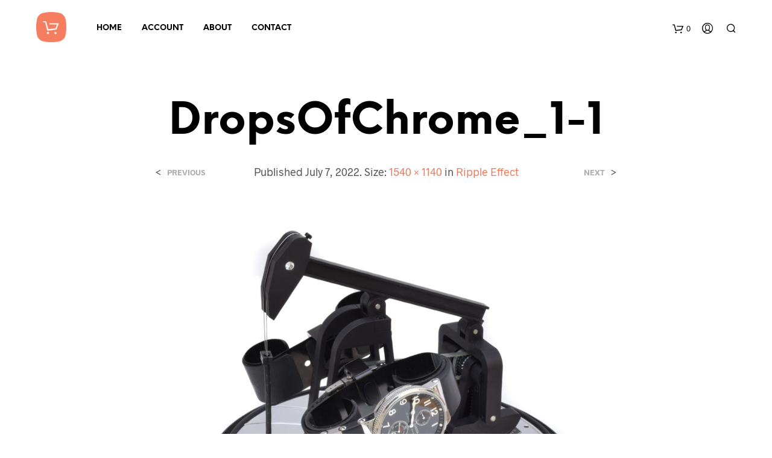

--- FILE ---
content_type: text/css
request_url: https://windingtime.com/wp-content/themes/shopkeeper/css/styles.css?ver=2.6.16
body_size: 125190
content:
@charset "UTF-8";
/* 0, 639px */
/* 640px, 1023px */
/* 1024px, 1279px */
/* 1280px, 1599px */
/* 1600px */
/**
 * Foundation for Sites by ZURB
 * Version 6.4.3
 * foundation.zurb.com
 * Licensed under MIT Open Source
 */
/*! normalize-scss | MIT/GPLv2 License | bit.ly/normalize-scss */
/* Document
       ========================================================================== */
/**
     * 1. Change the default font family in all browsers (opinionated).
     * 2. Correct the line height in all browsers.
     * 3. Prevent adjustments of font size after orientation changes in
     *    IE on Windows Phone and in iOS.
     */
html {
  font-family: sans-serif;
  /* 1 */
  font-size: 100%;
  line-height: 1.5em;
  /* 2 */
  -ms-text-size-adjust: 100%;
  /* 3 */
  -webkit-text-size-adjust: 100%;
  /* 3 */ }

/* Sections
       ========================================================================== */
/**
     * Remove the margin in all browsers (opinionated).
     */
body {
  margin: 0; }

/**
     * Add the correct display in IE 9-.
     */
article,
aside,
footer,
header,
nav,
section {
  display: block; }

/**
     * Correct the font size and margin on `h1` elements within `section` and
     * `article` contexts in Chrome, Firefox, and Safari.
     */
h1 {
  font-size: 3.125em;
  line-height: 1.44em;
  /* Set 1 unit of vertical rhythm on the top and bottom margins. */
  margin: 0.48em 0; }

h2 {
  font-size: 1.5em;
  line-height: 2em;
  margin: 1em 0; }

h3 {
  font-size: 1.17em;
  line-height: 1.28205em;
  margin: 1.28205em 0; }

h4 {
  font-size: 1em;
  line-height: 1.5em;
  margin: 1.5em 0; }

h5 {
  font-size: 0.83em;
  line-height: 1.80723em;
  margin: 1.80723em 0; }

h6 {
  font-size: 0.67em;
  line-height: 2.23881em;
  margin: 2.23881em 0; }

/* Grouping content
       ========================================================================== */
/**
       * Set 1 unit of vertical rhythm on the top and bottom margin.
       */
blockquote {
  margin: 1.5em 40px; }

dl,
ol,
ul {
  margin: 1.5em 0; }

/**
       * Turn off margins on nested lists.
       */
ol ol,
ol ul,
ul ol,
ul ul {
  margin: 0; }

dd {
  margin: 0 0 0 40px; }

ol,
ul {
  padding: 0 0 0 40px; }

/**
     * Add the correct display in IE 9-.
     */
figcaption,
figure {
  display: block; }

/**
     * Add the correct margin in IE 8.
     */
figure {
  margin: 1.5em 40px; }

/**
     * 1. Add the correct box sizing in Firefox.
     * 2. Show the overflow in Edge and IE.
     */
hr {
  -webkit-box-sizing: content-box;
  box-sizing: content-box;
  /* 1 */
  height: 0;
  /* 1 */
  overflow: visible;
  /* 2 */ }

/**
     * Add the correct display in IE.
     */
main {
  display: block; }

/**
       * Set 1 unit of vertical rhythm on the top and bottom margin.
       */
p,
pre {
  margin: 1.5em 0; }

/**
     * 1. Correct the inheritance and scaling of font size in all browsers.
     * 2. Correct the odd `em` font sizing in all browsers.
     */
pre {
  font-family: monospace, monospace;
  /* 1 */
  font-size: 1em;
  /* 2 */ }

/* Links
       ========================================================================== */
/**
     * 1. Remove the gray background on active links in IE 10.
     * 2. Remove gaps in links underline in iOS 8+ and Safari 8+.
     */
a {
  background-color: transparent;
  /* 1 */
  -webkit-text-decoration-skip: objects;
  /* 2 */ }

/**
     * Remove the outline on focused links when they are also active or hovered
     * in all browsers (opinionated).
     */
a:active,
a:hover {
  outline-width: 0; }

/* Text-level semantics
       ========================================================================== */
/**
     * 1. Remove the bottom border in Firefox 39-.
     * 2. Add the correct text decoration in Chrome, Edge, IE, Opera, and Safari.
     */
abbr[title] {
  border-bottom: none;
  /* 1 */
  text-decoration: underline;
  /* 2 */
  -webkit-text-decoration: underline dotted;
  text-decoration: underline dotted;
  /* 2 */ }

/**
     * Prevent the duplicate application of `bolder` by the next rule in Safari 6.
     */
b,
strong {
  font-weight: inherit; }

/**
     * Add the correct font weight in Chrome, Edge, and Safari.
     */
b,
strong {
  font-weight: bolder; }

/**
     * 1. Correct the inheritance and scaling of font size in all browsers.
     * 2. Correct the odd `em` font sizing in all browsers.
     */
code,
kbd,
samp {
  font-family: monospace, monospace;
  /* 1 */
  font-size: 1em;
  /* 2 */ }

/**
     * Add the correct font style in Android 4.3-.
     */
dfn {
  font-style: italic; }

/**
     * Add the correct background and color in IE 9-.
     */
mark {
  background-color: #ff0;
  color: #000; }

/**
     * Add the correct font size in all browsers.
     */
small {
  font-size: 80%; }

/**
     * Prevent `sub` and `sup` elements from affecting the line height in
     * all browsers.
     */
sub,
sup {
  font-size: 75%;
  line-height: 0;
  position: relative;
  vertical-align: baseline; }

sub {
  bottom: -0.25em; }

sup {
  top: -0.5em; }

/* Embedded content
       ========================================================================== */
/**
     * Add the correct display in IE 9-.
     */
audio,
video {
  display: inline-block; }

/**
     * Add the correct display in iOS 4-7.
     */
audio:not([controls]) {
  display: none;
  height: 0; }

/**
     * Remove the border on images inside links in IE 10-.
     */
img {
  border-style: none; }

/**
     * Hide the overflow in IE.
     */
svg:not(:root) {
  overflow: hidden; }

/* Forms
       ========================================================================== */
/**
     * 1. Change the font styles in all browsers (opinionated).
     * 2. Remove the margin in Firefox and Safari.
     */
button,
input,
optgroup,
select,
textarea {
  font-family: sans-serif;
  /* 1 */
  font-size: 100%;
  /* 1 */
  line-height: 1.5em;
  /* 1 */
  margin: 0;
  /* 2 */ }

/**
     * Show the overflow in IE.
     */
button {
  overflow: visible; }

/**
     * Remove the inheritance of text transform in Edge, Firefox, and IE.
     * 1. Remove the inheritance of text transform in Firefox.
     */
button,
select {
  /* 1 */
  text-transform: none; }

/**
     * 1. Prevent a WebKit bug where (2) destroys native `audio` and `video`
     *    controls in Android 4.
     * 2. Correct the inability to style clickable types in iOS and Safari.
     */
button,
html [type="button"],
[type="reset"],
[type="submit"] {
  -webkit-appearance: button;
  /* 2 */ }

button,
[type="button"],
[type="reset"],
[type="submit"] {
  /**
       * Remove the inner border and padding in Firefox.
       */
  /**
       * Restore the focus styles unset by the previous rule.
       */ }
  button::-moz-focus-inner,
  [type="button"]::-moz-focus-inner,
  [type="reset"]::-moz-focus-inner,
  [type="submit"]::-moz-focus-inner {
    border-style: none;
    padding: 0; }
  button:-moz-focusring,
  [type="button"]:-moz-focusring,
  [type="reset"]:-moz-focusring,
  [type="submit"]:-moz-focusring {
    outline: 1px dotted ButtonText; }

/**
     * Show the overflow in Edge.
     */
input {
  overflow: visible; }

/**
     * 1. Add the correct box sizing in IE 10-.
     * 2. Remove the padding in IE 10-.
     */
[type="checkbox"],
[type="radio"] {
  -webkit-box-sizing: border-box;
  box-sizing: border-box;
  /* 1 */
  padding: 0;
  /* 2 */ }

/**
     * Correct the cursor style of increment and decrement buttons in Chrome.
     */
[type="number"]::-webkit-inner-spin-button,
[type="number"]::-webkit-outer-spin-button {
  height: auto; }

/**
     * 1. Correct the odd appearance in Chrome and Safari.
     * 2. Correct the outline style in Safari.
     */
[type="search"] {
  -webkit-appearance: textfield;
  /* 1 */
  outline-offset: -2px;
  /* 2 */
  /**
       * Remove the inner padding and cancel buttons in Chrome and Safari on macOS.
       */ }
  [type="search"]::-webkit-search-cancel-button, [type="search"]::-webkit-search-decoration {
    -webkit-appearance: none; }

/**
     * 1. Correct the inability to style clickable types in iOS and Safari.
     * 2. Change font properties to `inherit` in Safari.
     */
::-webkit-file-upload-button {
  -webkit-appearance: button;
  /* 1 */
  font: inherit;
  /* 2 */ }

/**
     * Change the border, margin, and padding in all browsers (opinionated).
     */
fieldset {
  border: 1px solid #c0c0c0;
  margin: 0 2px;
  padding: 0.35em 0.625em 0.75em; }

/**
     * 1. Correct the text wrapping in Edge and IE.
     * 2. Correct the color inheritance from `fieldset` elements in IE.
     * 3. Remove the padding so developers are not caught out when they zero out
     *    `fieldset` elements in all browsers.
     */
legend {
  -webkit-box-sizing: border-box;
  box-sizing: border-box;
  /* 1 */
  display: table;
  /* 1 */
  max-width: 100%;
  /* 1 */
  padding: 0;
  /* 3 */
  color: inherit;
  /* 2 */
  white-space: normal;
  /* 1 */ }

/**
     * 1. Add the correct display in IE 9-.
     * 2. Add the correct vertical alignment in Chrome, Firefox, and Opera.
     */
progress {
  display: inline-block;
  /* 1 */
  vertical-align: baseline;
  /* 2 */ }

/**
     * Remove the default vertical scrollbar in IE.
     */
textarea {
  overflow: auto; }

/* Interactive
       ========================================================================== */
/*
     * Add the correct display in Edge, IE, and Firefox.
     */
details {
  display: block; }

/*
     * Add the correct display in all browsers.
     */
summary {
  display: list-item; }

/*
     * Add the correct display in IE 9-.
     */
menu {
  display: block;
  /*
         * 1. Set 1 unit of vertical rhythm on the top and bottom margin.
         * 2. Set consistent space for the list style image.
         */
  margin: 1.5em 0;
  /* 1 */
  padding: 0 0 0 40px;
  /* 2 */
  /**
         * Turn off margins on nested lists.
         */ }
  menu menu,
  ol menu,
  ul menu {
    margin: 0; }

/* Scripting
       ========================================================================== */
/**
     * Add the correct display in IE 9-.
     */
canvas {
  display: inline-block; }

/**
     * Add the correct display in IE.
     */
template {
  display: none; }

/* Hidden
       ========================================================================== */
/**
     * Add the correct display in IE 10-.
     */
[hidden] {
  display: none; }

.foundation-mq {
  font-family: "small=0em&medium=40em&large=64em&xlarge=75em&xxlarge=90em"; }

html {
  -webkit-box-sizing: border-box;
  box-sizing: border-box;
  font-size: 100%; }

*,
*::before,
*::after {
  -webkit-box-sizing: inherit;
  box-sizing: inherit; }

body {
  margin: 0;
  padding: 0;
  background: #FFFFFF;
  font-family: "Helvetica Neue", Helvetica, Roboto, Arial, sans-serif;
  font-weight: normal;
  line-height: 1.5;
  color: #000000;
  -webkit-font-smoothing: antialiased;
  -moz-osx-font-smoothing: grayscale; }

img {
  display: inline-block;
  vertical-align: middle;
  max-width: 100%;
  height: auto;
  -ms-interpolation-mode: bicubic; }

textarea {
  height: auto;
  min-height: 50px;
  border-radius: 0; }

select {
  -webkit-box-sizing: border-box;
  box-sizing: border-box;
  width: 100%;
  border-radius: 0; }

.map_canvas img,
.map_canvas embed,
.map_canvas object,
.mqa-display img,
.mqa-display embed,
.mqa-display object {
  max-width: none !important; }

button {
  padding: 0;
  -webkit-appearance: none;
  -moz-appearance: none;
  appearance: none;
  border: 0;
  border-radius: 0;
  background: transparent;
  line-height: 1;
  cursor: auto; }
  [data-whatinput='mouse'] button {
    outline: 0; }

pre {
  overflow: auto; }

button,
input,
optgroup,
select,
textarea {
  font-family: inherit; }

.is-visible {
  display: block !important; }

.is-hidden {
  display: none !important; }

.row {
  max-width: 75rem;
  margin-right: auto;
  margin-left: auto; }
  .row::before, .row::after {
    display: table;
    content: ' ';
    -ms-flex-preferred-size: 0;
    flex-basis: 0;
    -webkit-box-ordinal-group: 2;
    -ms-flex-order: 1;
    order: 1; }
  .row::after {
    clear: both; }
  .row.collapse > .column, .row.collapse > .columns {
    padding-right: 0;
    padding-left: 0; }
  .row .row {
    margin-right: -0.625rem;
    margin-left: -0.625rem; }
    @media print, screen and (min-width: 40em) {
      .row .row {
        margin-right: -0.625rem;
        margin-left: -0.625rem; } }
    @media print, screen and (min-width: 64em) {
      .row .row {
        margin-right: -0.625rem;
        margin-left: -0.625rem; } }
    @media screen and (min-width: 75em) {
      .row .row {
        margin-right: -0.625rem;
        margin-left: -0.625rem; } }
    @media screen and (min-width: 90em) {
      .row .row {
        margin-right: -0.625rem;
        margin-left: -0.625rem; } }
    .row .row.collapse {
      margin-right: 0;
      margin-left: 0; }
  .row.expanded {
    max-width: none; }
    .row.expanded .row {
      margin-right: auto;
      margin-left: auto; }
  .row:not(.expanded) .row {
    max-width: none; }
  .row.gutter-small > .column, .row.gutter-small > .columns {
    padding-right: 0.625rem;
    padding-left: 0.625rem; }
  .row.gutter-medium > .column, .row.gutter-medium > .columns {
    padding-right: 0.625rem;
    padding-left: 0.625rem; }

.column, .columns {
  width: 100%;
  float: left;
  padding-right: 0.625rem;
  padding-left: 0.625rem; }
  @media print, screen and (min-width: 40em) {
    .column, .columns {
      padding-right: 0.625rem;
      padding-left: 0.625rem; } }
  .column:last-child:not(:first-child), .columns:last-child:not(:first-child) {
    float: right; }
  .column.end:last-child:last-child, .end.columns:last-child:last-child {
    float: left; }

.column.row.row, .row.row.columns {
  float: none; }

.row .column.row.row, .row .row.row.columns {
  margin-right: 0;
  margin-left: 0;
  padding-right: 0;
  padding-left: 0; }

.small-1 {
  width: 8.33333%; }

.small-push-1 {
  position: relative;
  left: 8.33333%; }

.small-pull-1 {
  position: relative;
  left: -8.33333%; }

.small-offset-0 {
  margin-left: 0%; }

.small-2 {
  width: 16.66667%; }

.small-push-2 {
  position: relative;
  left: 16.66667%; }

.small-pull-2 {
  position: relative;
  left: -16.66667%; }

.small-offset-1 {
  margin-left: 8.33333%; }

.small-3 {
  width: 25%; }

.small-push-3 {
  position: relative;
  left: 25%; }

.small-pull-3 {
  position: relative;
  left: -25%; }

.small-offset-2 {
  margin-left: 16.66667%; }

.small-4 {
  width: 33.33333%; }

.small-push-4 {
  position: relative;
  left: 33.33333%; }

.small-pull-4 {
  position: relative;
  left: -33.33333%; }

.small-offset-3 {
  margin-left: 25%; }

.small-5 {
  width: 41.66667%; }

.small-push-5 {
  position: relative;
  left: 41.66667%; }

.small-pull-5 {
  position: relative;
  left: -41.66667%; }

.small-offset-4 {
  margin-left: 33.33333%; }

.small-6 {
  width: 50%; }

.small-push-6 {
  position: relative;
  left: 50%; }

.small-pull-6 {
  position: relative;
  left: -50%; }

.small-offset-5 {
  margin-left: 41.66667%; }

.small-7 {
  width: 58.33333%; }

.small-push-7 {
  position: relative;
  left: 58.33333%; }

.small-pull-7 {
  position: relative;
  left: -58.33333%; }

.small-offset-6 {
  margin-left: 50%; }

.small-8 {
  width: 66.66667%; }

.small-push-8 {
  position: relative;
  left: 66.66667%; }

.small-pull-8 {
  position: relative;
  left: -66.66667%; }

.small-offset-7 {
  margin-left: 58.33333%; }

.small-9 {
  width: 75%; }

.small-push-9 {
  position: relative;
  left: 75%; }

.small-pull-9 {
  position: relative;
  left: -75%; }

.small-offset-8 {
  margin-left: 66.66667%; }

.small-10 {
  width: 83.33333%; }

.small-push-10 {
  position: relative;
  left: 83.33333%; }

.small-pull-10 {
  position: relative;
  left: -83.33333%; }

.small-offset-9 {
  margin-left: 75%; }

.small-11 {
  width: 91.66667%; }

.small-push-11 {
  position: relative;
  left: 91.66667%; }

.small-pull-11 {
  position: relative;
  left: -91.66667%; }

.small-offset-10 {
  margin-left: 83.33333%; }

.small-12 {
  width: 100%; }

.small-offset-11 {
  margin-left: 91.66667%; }

.small-up-1 > .column, .small-up-1 > .columns {
  float: left;
  width: 100%; }
  .small-up-1 > .column:nth-of-type(1n), .small-up-1 > .columns:nth-of-type(1n) {
    clear: none; }
  .small-up-1 > .column:nth-of-type(1n+1), .small-up-1 > .columns:nth-of-type(1n+1) {
    clear: both; }
  .small-up-1 > .column:last-child, .small-up-1 > .columns:last-child {
    float: left; }

.small-up-2 > .column, .small-up-2 > .columns {
  float: left;
  width: 50%; }
  .small-up-2 > .column:nth-of-type(1n), .small-up-2 > .columns:nth-of-type(1n) {
    clear: none; }
  .small-up-2 > .column:nth-of-type(2n+1), .small-up-2 > .columns:nth-of-type(2n+1) {
    clear: both; }
  .small-up-2 > .column:last-child, .small-up-2 > .columns:last-child {
    float: left; }

.small-up-3 > .column, .small-up-3 > .columns {
  float: left;
  width: 33.33333%; }
  .small-up-3 > .column:nth-of-type(1n), .small-up-3 > .columns:nth-of-type(1n) {
    clear: none; }
  .small-up-3 > .column:nth-of-type(3n+1), .small-up-3 > .columns:nth-of-type(3n+1) {
    clear: both; }
  .small-up-3 > .column:last-child, .small-up-3 > .columns:last-child {
    float: left; }

.small-up-4 > .column, .small-up-4 > .columns {
  float: left;
  width: 25%; }
  .small-up-4 > .column:nth-of-type(1n), .small-up-4 > .columns:nth-of-type(1n) {
    clear: none; }
  .small-up-4 > .column:nth-of-type(4n+1), .small-up-4 > .columns:nth-of-type(4n+1) {
    clear: both; }
  .small-up-4 > .column:last-child, .small-up-4 > .columns:last-child {
    float: left; }

.small-up-5 > .column, .small-up-5 > .columns {
  float: left;
  width: 20%; }
  .small-up-5 > .column:nth-of-type(1n), .small-up-5 > .columns:nth-of-type(1n) {
    clear: none; }
  .small-up-5 > .column:nth-of-type(5n+1), .small-up-5 > .columns:nth-of-type(5n+1) {
    clear: both; }
  .small-up-5 > .column:last-child, .small-up-5 > .columns:last-child {
    float: left; }

.small-up-6 > .column, .small-up-6 > .columns {
  float: left;
  width: 16.66667%; }
  .small-up-6 > .column:nth-of-type(1n), .small-up-6 > .columns:nth-of-type(1n) {
    clear: none; }
  .small-up-6 > .column:nth-of-type(6n+1), .small-up-6 > .columns:nth-of-type(6n+1) {
    clear: both; }
  .small-up-6 > .column:last-child, .small-up-6 > .columns:last-child {
    float: left; }

.small-up-7 > .column, .small-up-7 > .columns {
  float: left;
  width: 14.28571%; }
  .small-up-7 > .column:nth-of-type(1n), .small-up-7 > .columns:nth-of-type(1n) {
    clear: none; }
  .small-up-7 > .column:nth-of-type(7n+1), .small-up-7 > .columns:nth-of-type(7n+1) {
    clear: both; }
  .small-up-7 > .column:last-child, .small-up-7 > .columns:last-child {
    float: left; }

.small-up-8 > .column, .small-up-8 > .columns {
  float: left;
  width: 12.5%; }
  .small-up-8 > .column:nth-of-type(1n), .small-up-8 > .columns:nth-of-type(1n) {
    clear: none; }
  .small-up-8 > .column:nth-of-type(8n+1), .small-up-8 > .columns:nth-of-type(8n+1) {
    clear: both; }
  .small-up-8 > .column:last-child, .small-up-8 > .columns:last-child {
    float: left; }

.small-collapse > .column, .small-collapse > .columns {
  padding-right: 0;
  padding-left: 0; }

.small-collapse .row {
  margin-right: 0;
  margin-left: 0; }

.expanded.row .small-collapse.row {
  margin-right: 0;
  margin-left: 0; }

.small-uncollapse > .column, .small-uncollapse > .columns {
  padding-right: 0.625rem;
  padding-left: 0.625rem; }

.small-centered {
  margin-right: auto;
  margin-left: auto; }
  .small-centered, .small-centered:last-child:not(:first-child) {
    float: none;
    clear: both; }

.small-uncentered,
.small-push-0,
.small-pull-0 {
  position: static;
  float: left;
  margin-right: 0;
  margin-left: 0; }

@media print, screen and (min-width: 40em) {
  .medium-1 {
    width: 8.33333%; }
  .medium-push-1 {
    position: relative;
    left: 8.33333%; }
  .medium-pull-1 {
    position: relative;
    left: -8.33333%; }
  .medium-offset-0 {
    margin-left: 0%; }
  .medium-2 {
    width: 16.66667%; }
  .medium-push-2 {
    position: relative;
    left: 16.66667%; }
  .medium-pull-2 {
    position: relative;
    left: -16.66667%; }
  .medium-offset-1 {
    margin-left: 8.33333%; }
  .medium-3 {
    width: 25%; }
  .medium-push-3 {
    position: relative;
    left: 25%; }
  .medium-pull-3 {
    position: relative;
    left: -25%; }
  .medium-offset-2 {
    margin-left: 16.66667%; }
  .medium-4 {
    width: 33.33333%; }
  .medium-push-4 {
    position: relative;
    left: 33.33333%; }
  .medium-pull-4 {
    position: relative;
    left: -33.33333%; }
  .medium-offset-3 {
    margin-left: 25%; }
  .medium-5 {
    width: 41.66667%; }
  .medium-push-5 {
    position: relative;
    left: 41.66667%; }
  .medium-pull-5 {
    position: relative;
    left: -41.66667%; }
  .medium-offset-4 {
    margin-left: 33.33333%; }
  .medium-6 {
    width: 50%; }
  .medium-push-6 {
    position: relative;
    left: 50%; }
  .medium-pull-6 {
    position: relative;
    left: -50%; }
  .medium-offset-5 {
    margin-left: 41.66667%; }
  .medium-7 {
    width: 58.33333%; }
  .medium-push-7 {
    position: relative;
    left: 58.33333%; }
  .medium-pull-7 {
    position: relative;
    left: -58.33333%; }
  .medium-offset-6 {
    margin-left: 50%; }
  .medium-8 {
    width: 66.66667%; }
  .medium-push-8 {
    position: relative;
    left: 66.66667%; }
  .medium-pull-8 {
    position: relative;
    left: -66.66667%; }
  .medium-offset-7 {
    margin-left: 58.33333%; }
  .medium-9 {
    width: 75%; }
  .medium-push-9 {
    position: relative;
    left: 75%; }
  .medium-pull-9 {
    position: relative;
    left: -75%; }
  .medium-offset-8 {
    margin-left: 66.66667%; }
  .medium-10 {
    width: 83.33333%; }
  .medium-push-10 {
    position: relative;
    left: 83.33333%; }
  .medium-pull-10 {
    position: relative;
    left: -83.33333%; }
  .medium-offset-9 {
    margin-left: 75%; }
  .medium-11 {
    width: 91.66667%; }
  .medium-push-11 {
    position: relative;
    left: 91.66667%; }
  .medium-pull-11 {
    position: relative;
    left: -91.66667%; }
  .medium-offset-10 {
    margin-left: 83.33333%; }
  .medium-12 {
    width: 100%; }
  .medium-offset-11 {
    margin-left: 91.66667%; }
  .medium-up-1 > .column, .medium-up-1 > .columns {
    float: left;
    width: 100%; }
    .medium-up-1 > .column:nth-of-type(1n), .medium-up-1 > .columns:nth-of-type(1n) {
      clear: none; }
    .medium-up-1 > .column:nth-of-type(1n+1), .medium-up-1 > .columns:nth-of-type(1n+1) {
      clear: both; }
    .medium-up-1 > .column:last-child, .medium-up-1 > .columns:last-child {
      float: left; }
  .medium-up-2 > .column, .medium-up-2 > .columns {
    float: left;
    width: 50%; }
    .medium-up-2 > .column:nth-of-type(1n), .medium-up-2 > .columns:nth-of-type(1n) {
      clear: none; }
    .medium-up-2 > .column:nth-of-type(2n+1), .medium-up-2 > .columns:nth-of-type(2n+1) {
      clear: both; }
    .medium-up-2 > .column:last-child, .medium-up-2 > .columns:last-child {
      float: left; }
  .medium-up-3 > .column, .medium-up-3 > .columns {
    float: left;
    width: 33.33333%; }
    .medium-up-3 > .column:nth-of-type(1n), .medium-up-3 > .columns:nth-of-type(1n) {
      clear: none; }
    .medium-up-3 > .column:nth-of-type(3n+1), .medium-up-3 > .columns:nth-of-type(3n+1) {
      clear: both; }
    .medium-up-3 > .column:last-child, .medium-up-3 > .columns:last-child {
      float: left; }
  .medium-up-4 > .column, .medium-up-4 > .columns {
    float: left;
    width: 25%; }
    .medium-up-4 > .column:nth-of-type(1n), .medium-up-4 > .columns:nth-of-type(1n) {
      clear: none; }
    .medium-up-4 > .column:nth-of-type(4n+1), .medium-up-4 > .columns:nth-of-type(4n+1) {
      clear: both; }
    .medium-up-4 > .column:last-child, .medium-up-4 > .columns:last-child {
      float: left; }
  .medium-up-5 > .column, .medium-up-5 > .columns {
    float: left;
    width: 20%; }
    .medium-up-5 > .column:nth-of-type(1n), .medium-up-5 > .columns:nth-of-type(1n) {
      clear: none; }
    .medium-up-5 > .column:nth-of-type(5n+1), .medium-up-5 > .columns:nth-of-type(5n+1) {
      clear: both; }
    .medium-up-5 > .column:last-child, .medium-up-5 > .columns:last-child {
      float: left; }
  .medium-up-6 > .column, .medium-up-6 > .columns {
    float: left;
    width: 16.66667%; }
    .medium-up-6 > .column:nth-of-type(1n), .medium-up-6 > .columns:nth-of-type(1n) {
      clear: none; }
    .medium-up-6 > .column:nth-of-type(6n+1), .medium-up-6 > .columns:nth-of-type(6n+1) {
      clear: both; }
    .medium-up-6 > .column:last-child, .medium-up-6 > .columns:last-child {
      float: left; }
  .medium-up-7 > .column, .medium-up-7 > .columns {
    float: left;
    width: 14.28571%; }
    .medium-up-7 > .column:nth-of-type(1n), .medium-up-7 > .columns:nth-of-type(1n) {
      clear: none; }
    .medium-up-7 > .column:nth-of-type(7n+1), .medium-up-7 > .columns:nth-of-type(7n+1) {
      clear: both; }
    .medium-up-7 > .column:last-child, .medium-up-7 > .columns:last-child {
      float: left; }
  .medium-up-8 > .column, .medium-up-8 > .columns {
    float: left;
    width: 12.5%; }
    .medium-up-8 > .column:nth-of-type(1n), .medium-up-8 > .columns:nth-of-type(1n) {
      clear: none; }
    .medium-up-8 > .column:nth-of-type(8n+1), .medium-up-8 > .columns:nth-of-type(8n+1) {
      clear: both; }
    .medium-up-8 > .column:last-child, .medium-up-8 > .columns:last-child {
      float: left; }
  .medium-collapse > .column, .medium-collapse > .columns {
    padding-right: 0;
    padding-left: 0; }
  .medium-collapse .row {
    margin-right: 0;
    margin-left: 0; }
  .expanded.row .medium-collapse.row {
    margin-right: 0;
    margin-left: 0; }
  .medium-uncollapse > .column, .medium-uncollapse > .columns {
    padding-right: 0.625rem;
    padding-left: 0.625rem; }
  .medium-centered {
    margin-right: auto;
    margin-left: auto; }
    .medium-centered, .medium-centered:last-child:not(:first-child) {
      float: none;
      clear: both; }
  .medium-uncentered,
  .medium-push-0,
  .medium-pull-0 {
    position: static;
    float: left;
    margin-right: 0;
    margin-left: 0; } }

@media print, screen and (min-width: 64em) {
  .large-1 {
    width: 8.33333%; }
  .large-push-1 {
    position: relative;
    left: 8.33333%; }
  .large-pull-1 {
    position: relative;
    left: -8.33333%; }
  .large-offset-0 {
    margin-left: 0%; }
  .large-2 {
    width: 16.66667%; }
  .large-push-2 {
    position: relative;
    left: 16.66667%; }
  .large-pull-2 {
    position: relative;
    left: -16.66667%; }
  .large-offset-1 {
    margin-left: 8.33333%; }
  .large-3 {
    width: 25%; }
  .large-push-3 {
    position: relative;
    left: 25%; }
  .large-pull-3 {
    position: relative;
    left: -25%; }
  .large-offset-2 {
    margin-left: 16.66667%; }
  .large-4 {
    width: 33.33333%; }
  .large-push-4 {
    position: relative;
    left: 33.33333%; }
  .large-pull-4 {
    position: relative;
    left: -33.33333%; }
  .large-offset-3 {
    margin-left: 25%; }
  .large-5 {
    width: 41.66667%; }
  .large-push-5 {
    position: relative;
    left: 41.66667%; }
  .large-pull-5 {
    position: relative;
    left: -41.66667%; }
  .large-offset-4 {
    margin-left: 33.33333%; }
  .large-6 {
    width: 50%; }
  .large-push-6 {
    position: relative;
    left: 50%; }
  .large-pull-6 {
    position: relative;
    left: -50%; }
  .large-offset-5 {
    margin-left: 41.66667%; }
  .large-7 {
    width: 58.33333%; }
  .large-push-7 {
    position: relative;
    left: 58.33333%; }
  .large-pull-7 {
    position: relative;
    left: -58.33333%; }
  .large-offset-6 {
    margin-left: 50%; }
  .large-8 {
    width: 66.66667%; }
  .large-push-8 {
    position: relative;
    left: 66.66667%; }
  .large-pull-8 {
    position: relative;
    left: -66.66667%; }
  .large-offset-7 {
    margin-left: 58.33333%; }
  .large-9 {
    width: 75%; }
  .large-push-9 {
    position: relative;
    left: 75%; }
  .large-pull-9 {
    position: relative;
    left: -75%; }
  .large-offset-8 {
    margin-left: 66.66667%; }
  .large-10 {
    width: 83.33333%; }
  .large-push-10 {
    position: relative;
    left: 83.33333%; }
  .large-pull-10 {
    position: relative;
    left: -83.33333%; }
  .large-offset-9 {
    margin-left: 75%; }
  .large-11 {
    width: 91.66667%; }
  .large-push-11 {
    position: relative;
    left: 91.66667%; }
  .large-pull-11 {
    position: relative;
    left: -91.66667%; }
  .large-offset-10 {
    margin-left: 83.33333%; }
  .large-12 {
    width: 100%; }
  .large-offset-11 {
    margin-left: 91.66667%; }
  .large-up-1 > .column, .large-up-1 > .columns {
    float: left;
    width: 100%; }
    .large-up-1 > .column:nth-of-type(1n), .large-up-1 > .columns:nth-of-type(1n) {
      clear: none; }
    .large-up-1 > .column:nth-of-type(1n+1), .large-up-1 > .columns:nth-of-type(1n+1) {
      clear: both; }
    .large-up-1 > .column:last-child, .large-up-1 > .columns:last-child {
      float: left; }
  .large-up-2 > .column, .large-up-2 > .columns {
    float: left;
    width: 50%; }
    .large-up-2 > .column:nth-of-type(1n), .large-up-2 > .columns:nth-of-type(1n) {
      clear: none; }
    .large-up-2 > .column:nth-of-type(2n+1), .large-up-2 > .columns:nth-of-type(2n+1) {
      clear: both; }
    .large-up-2 > .column:last-child, .large-up-2 > .columns:last-child {
      float: left; }
  .large-up-3 > .column, .large-up-3 > .columns {
    float: left;
    width: 33.33333%; }
    .large-up-3 > .column:nth-of-type(1n), .large-up-3 > .columns:nth-of-type(1n) {
      clear: none; }
    .large-up-3 > .column:nth-of-type(3n+1), .large-up-3 > .columns:nth-of-type(3n+1) {
      clear: both; }
    .large-up-3 > .column:last-child, .large-up-3 > .columns:last-child {
      float: left; }
  .large-up-4 > .column, .large-up-4 > .columns {
    float: left;
    width: 25%; }
    .large-up-4 > .column:nth-of-type(1n), .large-up-4 > .columns:nth-of-type(1n) {
      clear: none; }
    .large-up-4 > .column:nth-of-type(4n+1), .large-up-4 > .columns:nth-of-type(4n+1) {
      clear: both; }
    .large-up-4 > .column:last-child, .large-up-4 > .columns:last-child {
      float: left; }
  .large-up-5 > .column, .large-up-5 > .columns {
    float: left;
    width: 20%; }
    .large-up-5 > .column:nth-of-type(1n), .large-up-5 > .columns:nth-of-type(1n) {
      clear: none; }
    .large-up-5 > .column:nth-of-type(5n+1), .large-up-5 > .columns:nth-of-type(5n+1) {
      clear: both; }
    .large-up-5 > .column:last-child, .large-up-5 > .columns:last-child {
      float: left; }
  .large-up-6 > .column, .large-up-6 > .columns {
    float: left;
    width: 16.66667%; }
    .large-up-6 > .column:nth-of-type(1n), .large-up-6 > .columns:nth-of-type(1n) {
      clear: none; }
    .large-up-6 > .column:nth-of-type(6n+1), .large-up-6 > .columns:nth-of-type(6n+1) {
      clear: both; }
    .large-up-6 > .column:last-child, .large-up-6 > .columns:last-child {
      float: left; }
  .large-up-7 > .column, .large-up-7 > .columns {
    float: left;
    width: 14.28571%; }
    .large-up-7 > .column:nth-of-type(1n), .large-up-7 > .columns:nth-of-type(1n) {
      clear: none; }
    .large-up-7 > .column:nth-of-type(7n+1), .large-up-7 > .columns:nth-of-type(7n+1) {
      clear: both; }
    .large-up-7 > .column:last-child, .large-up-7 > .columns:last-child {
      float: left; }
  .large-up-8 > .column, .large-up-8 > .columns {
    float: left;
    width: 12.5%; }
    .large-up-8 > .column:nth-of-type(1n), .large-up-8 > .columns:nth-of-type(1n) {
      clear: none; }
    .large-up-8 > .column:nth-of-type(8n+1), .large-up-8 > .columns:nth-of-type(8n+1) {
      clear: both; }
    .large-up-8 > .column:last-child, .large-up-8 > .columns:last-child {
      float: left; }
  .large-collapse > .column, .large-collapse > .columns {
    padding-right: 0;
    padding-left: 0; }
  .large-collapse .row {
    margin-right: 0;
    margin-left: 0; }
  .expanded.row .large-collapse.row {
    margin-right: 0;
    margin-left: 0; }
  .large-uncollapse > .column, .large-uncollapse > .columns {
    padding-right: 0.625rem;
    padding-left: 0.625rem; }
  .large-centered {
    margin-right: auto;
    margin-left: auto; }
    .large-centered, .large-centered:last-child:not(:first-child) {
      float: none;
      clear: both; }
  .large-uncentered,
  .large-push-0,
  .large-pull-0 {
    position: static;
    float: left;
    margin-right: 0;
    margin-left: 0; } }

@media screen and (min-width: 75em) {
  .xlarge-1 {
    width: 8.33333%; }
  .xlarge-push-1 {
    position: relative;
    left: 8.33333%; }
  .xlarge-pull-1 {
    position: relative;
    left: -8.33333%; }
  .xlarge-offset-0 {
    margin-left: 0%; }
  .xlarge-2 {
    width: 16.66667%; }
  .xlarge-push-2 {
    position: relative;
    left: 16.66667%; }
  .xlarge-pull-2 {
    position: relative;
    left: -16.66667%; }
  .xlarge-offset-1 {
    margin-left: 8.33333%; }
  .xlarge-3 {
    width: 25%; }
  .xlarge-push-3 {
    position: relative;
    left: 25%; }
  .xlarge-pull-3 {
    position: relative;
    left: -25%; }
  .xlarge-offset-2 {
    margin-left: 16.66667%; }
  .xlarge-4 {
    width: 33.33333%; }
  .xlarge-push-4 {
    position: relative;
    left: 33.33333%; }
  .xlarge-pull-4 {
    position: relative;
    left: -33.33333%; }
  .xlarge-offset-3 {
    margin-left: 25%; }
  .xlarge-5 {
    width: 41.66667%; }
  .xlarge-push-5 {
    position: relative;
    left: 41.66667%; }
  .xlarge-pull-5 {
    position: relative;
    left: -41.66667%; }
  .xlarge-offset-4 {
    margin-left: 33.33333%; }
  .xlarge-6 {
    width: 50%; }
  .xlarge-push-6 {
    position: relative;
    left: 50%; }
  .xlarge-pull-6 {
    position: relative;
    left: -50%; }
  .xlarge-offset-5 {
    margin-left: 41.66667%; }
  .xlarge-7 {
    width: 58.33333%; }
  .xlarge-push-7 {
    position: relative;
    left: 58.33333%; }
  .xlarge-pull-7 {
    position: relative;
    left: -58.33333%; }
  .xlarge-offset-6 {
    margin-left: 50%; }
  .xlarge-8 {
    width: 66.66667%; }
  .xlarge-push-8 {
    position: relative;
    left: 66.66667%; }
  .xlarge-pull-8 {
    position: relative;
    left: -66.66667%; }
  .xlarge-offset-7 {
    margin-left: 58.33333%; }
  .xlarge-9 {
    width: 75%; }
  .xlarge-push-9 {
    position: relative;
    left: 75%; }
  .xlarge-pull-9 {
    position: relative;
    left: -75%; }
  .xlarge-offset-8 {
    margin-left: 66.66667%; }
  .xlarge-10 {
    width: 83.33333%; }
  .xlarge-push-10 {
    position: relative;
    left: 83.33333%; }
  .xlarge-pull-10 {
    position: relative;
    left: -83.33333%; }
  .xlarge-offset-9 {
    margin-left: 75%; }
  .xlarge-11 {
    width: 91.66667%; }
  .xlarge-push-11 {
    position: relative;
    left: 91.66667%; }
  .xlarge-pull-11 {
    position: relative;
    left: -91.66667%; }
  .xlarge-offset-10 {
    margin-left: 83.33333%; }
  .xlarge-12 {
    width: 100%; }
  .xlarge-offset-11 {
    margin-left: 91.66667%; }
  .xlarge-up-1 > .column, .xlarge-up-1 > .columns {
    float: left;
    width: 100%; }
    .xlarge-up-1 > .column:nth-of-type(1n), .xlarge-up-1 > .columns:nth-of-type(1n) {
      clear: none; }
    .xlarge-up-1 > .column:nth-of-type(1n+1), .xlarge-up-1 > .columns:nth-of-type(1n+1) {
      clear: both; }
    .xlarge-up-1 > .column:last-child, .xlarge-up-1 > .columns:last-child {
      float: left; }
  .xlarge-up-2 > .column, .xlarge-up-2 > .columns {
    float: left;
    width: 50%; }
    .xlarge-up-2 > .column:nth-of-type(1n), .xlarge-up-2 > .columns:nth-of-type(1n) {
      clear: none; }
    .xlarge-up-2 > .column:nth-of-type(2n+1), .xlarge-up-2 > .columns:nth-of-type(2n+1) {
      clear: both; }
    .xlarge-up-2 > .column:last-child, .xlarge-up-2 > .columns:last-child {
      float: left; }
  .xlarge-up-3 > .column, .xlarge-up-3 > .columns {
    float: left;
    width: 33.33333%; }
    .xlarge-up-3 > .column:nth-of-type(1n), .xlarge-up-3 > .columns:nth-of-type(1n) {
      clear: none; }
    .xlarge-up-3 > .column:nth-of-type(3n+1), .xlarge-up-3 > .columns:nth-of-type(3n+1) {
      clear: both; }
    .xlarge-up-3 > .column:last-child, .xlarge-up-3 > .columns:last-child {
      float: left; }
  .xlarge-up-4 > .column, .xlarge-up-4 > .columns {
    float: left;
    width: 25%; }
    .xlarge-up-4 > .column:nth-of-type(1n), .xlarge-up-4 > .columns:nth-of-type(1n) {
      clear: none; }
    .xlarge-up-4 > .column:nth-of-type(4n+1), .xlarge-up-4 > .columns:nth-of-type(4n+1) {
      clear: both; }
    .xlarge-up-4 > .column:last-child, .xlarge-up-4 > .columns:last-child {
      float: left; }
  .xlarge-up-5 > .column, .xlarge-up-5 > .columns {
    float: left;
    width: 20%; }
    .xlarge-up-5 > .column:nth-of-type(1n), .xlarge-up-5 > .columns:nth-of-type(1n) {
      clear: none; }
    .xlarge-up-5 > .column:nth-of-type(5n+1), .xlarge-up-5 > .columns:nth-of-type(5n+1) {
      clear: both; }
    .xlarge-up-5 > .column:last-child, .xlarge-up-5 > .columns:last-child {
      float: left; }
  .xlarge-up-6 > .column, .xlarge-up-6 > .columns {
    float: left;
    width: 16.66667%; }
    .xlarge-up-6 > .column:nth-of-type(1n), .xlarge-up-6 > .columns:nth-of-type(1n) {
      clear: none; }
    .xlarge-up-6 > .column:nth-of-type(6n+1), .xlarge-up-6 > .columns:nth-of-type(6n+1) {
      clear: both; }
    .xlarge-up-6 > .column:last-child, .xlarge-up-6 > .columns:last-child {
      float: left; }
  .xlarge-up-7 > .column, .xlarge-up-7 > .columns {
    float: left;
    width: 14.28571%; }
    .xlarge-up-7 > .column:nth-of-type(1n), .xlarge-up-7 > .columns:nth-of-type(1n) {
      clear: none; }
    .xlarge-up-7 > .column:nth-of-type(7n+1), .xlarge-up-7 > .columns:nth-of-type(7n+1) {
      clear: both; }
    .xlarge-up-7 > .column:last-child, .xlarge-up-7 > .columns:last-child {
      float: left; }
  .xlarge-up-8 > .column, .xlarge-up-8 > .columns {
    float: left;
    width: 12.5%; }
    .xlarge-up-8 > .column:nth-of-type(1n), .xlarge-up-8 > .columns:nth-of-type(1n) {
      clear: none; }
    .xlarge-up-8 > .column:nth-of-type(8n+1), .xlarge-up-8 > .columns:nth-of-type(8n+1) {
      clear: both; }
    .xlarge-up-8 > .column:last-child, .xlarge-up-8 > .columns:last-child {
      float: left; }
  .xlarge-collapse > .column, .xlarge-collapse > .columns {
    padding-right: 0;
    padding-left: 0; }
  .xlarge-collapse .row {
    margin-right: 0;
    margin-left: 0; }
  .expanded.row .xlarge-collapse.row {
    margin-right: 0;
    margin-left: 0; }
  .xlarge-uncollapse > .column, .xlarge-uncollapse > .columns {
    padding-right: 0.625rem;
    padding-left: 0.625rem; }
  .xlarge-centered {
    margin-right: auto;
    margin-left: auto; }
    .xlarge-centered, .xlarge-centered:last-child:not(:first-child) {
      float: none;
      clear: both; }
  .xlarge-uncentered,
  .xlarge-push-0,
  .xlarge-pull-0 {
    position: static;
    float: left;
    margin-right: 0;
    margin-left: 0; } }

@media screen and (min-width: 90em) {
  .xxlarge-1 {
    width: 8.33333%; }
  .xxlarge-push-1 {
    position: relative;
    left: 8.33333%; }
  .xxlarge-pull-1 {
    position: relative;
    left: -8.33333%; }
  .xxlarge-offset-0 {
    margin-left: 0%; }
  .xxlarge-2 {
    width: 16.66667%; }
  .xxlarge-push-2 {
    position: relative;
    left: 16.66667%; }
  .xxlarge-pull-2 {
    position: relative;
    left: -16.66667%; }
  .xxlarge-offset-1 {
    margin-left: 8.33333%; }
  .xxlarge-3 {
    width: 25%; }
  .xxlarge-push-3 {
    position: relative;
    left: 25%; }
  .xxlarge-pull-3 {
    position: relative;
    left: -25%; }
  .xxlarge-offset-2 {
    margin-left: 16.66667%; }
  .xxlarge-4 {
    width: 33.33333%; }
  .xxlarge-push-4 {
    position: relative;
    left: 33.33333%; }
  .xxlarge-pull-4 {
    position: relative;
    left: -33.33333%; }
  .xxlarge-offset-3 {
    margin-left: 25%; }
  .xxlarge-5 {
    width: 41.66667%; }
  .xxlarge-push-5 {
    position: relative;
    left: 41.66667%; }
  .xxlarge-pull-5 {
    position: relative;
    left: -41.66667%; }
  .xxlarge-offset-4 {
    margin-left: 33.33333%; }
  .xxlarge-6 {
    width: 50%; }
  .xxlarge-push-6 {
    position: relative;
    left: 50%; }
  .xxlarge-pull-6 {
    position: relative;
    left: -50%; }
  .xxlarge-offset-5 {
    margin-left: 41.66667%; }
  .xxlarge-7 {
    width: 58.33333%; }
  .xxlarge-push-7 {
    position: relative;
    left: 58.33333%; }
  .xxlarge-pull-7 {
    position: relative;
    left: -58.33333%; }
  .xxlarge-offset-6 {
    margin-left: 50%; }
  .xxlarge-8 {
    width: 66.66667%; }
  .xxlarge-push-8 {
    position: relative;
    left: 66.66667%; }
  .xxlarge-pull-8 {
    position: relative;
    left: -66.66667%; }
  .xxlarge-offset-7 {
    margin-left: 58.33333%; }
  .xxlarge-9 {
    width: 75%; }
  .xxlarge-push-9 {
    position: relative;
    left: 75%; }
  .xxlarge-pull-9 {
    position: relative;
    left: -75%; }
  .xxlarge-offset-8 {
    margin-left: 66.66667%; }
  .xxlarge-10 {
    width: 83.33333%; }
  .xxlarge-push-10 {
    position: relative;
    left: 83.33333%; }
  .xxlarge-pull-10 {
    position: relative;
    left: -83.33333%; }
  .xxlarge-offset-9 {
    margin-left: 75%; }
  .xxlarge-11 {
    width: 91.66667%; }
  .xxlarge-push-11 {
    position: relative;
    left: 91.66667%; }
  .xxlarge-pull-11 {
    position: relative;
    left: -91.66667%; }
  .xxlarge-offset-10 {
    margin-left: 83.33333%; }
  .xxlarge-12 {
    width: 100%; }
  .xxlarge-offset-11 {
    margin-left: 91.66667%; }
  .xxlarge-up-1 > .column, .xxlarge-up-1 > .columns {
    float: left;
    width: 100%; }
    .xxlarge-up-1 > .column:nth-of-type(1n), .xxlarge-up-1 > .columns:nth-of-type(1n) {
      clear: none; }
    .xxlarge-up-1 > .column:nth-of-type(1n+1), .xxlarge-up-1 > .columns:nth-of-type(1n+1) {
      clear: both; }
    .xxlarge-up-1 > .column:last-child, .xxlarge-up-1 > .columns:last-child {
      float: left; }
  .xxlarge-up-2 > .column, .xxlarge-up-2 > .columns {
    float: left;
    width: 50%; }
    .xxlarge-up-2 > .column:nth-of-type(1n), .xxlarge-up-2 > .columns:nth-of-type(1n) {
      clear: none; }
    .xxlarge-up-2 > .column:nth-of-type(2n+1), .xxlarge-up-2 > .columns:nth-of-type(2n+1) {
      clear: both; }
    .xxlarge-up-2 > .column:last-child, .xxlarge-up-2 > .columns:last-child {
      float: left; }
  .xxlarge-up-3 > .column, .xxlarge-up-3 > .columns {
    float: left;
    width: 33.33333%; }
    .xxlarge-up-3 > .column:nth-of-type(1n), .xxlarge-up-3 > .columns:nth-of-type(1n) {
      clear: none; }
    .xxlarge-up-3 > .column:nth-of-type(3n+1), .xxlarge-up-3 > .columns:nth-of-type(3n+1) {
      clear: both; }
    .xxlarge-up-3 > .column:last-child, .xxlarge-up-3 > .columns:last-child {
      float: left; }
  .xxlarge-up-4 > .column, .xxlarge-up-4 > .columns {
    float: left;
    width: 25%; }
    .xxlarge-up-4 > .column:nth-of-type(1n), .xxlarge-up-4 > .columns:nth-of-type(1n) {
      clear: none; }
    .xxlarge-up-4 > .column:nth-of-type(4n+1), .xxlarge-up-4 > .columns:nth-of-type(4n+1) {
      clear: both; }
    .xxlarge-up-4 > .column:last-child, .xxlarge-up-4 > .columns:last-child {
      float: left; }
  .xxlarge-up-5 > .column, .xxlarge-up-5 > .columns {
    float: left;
    width: 20%; }
    .xxlarge-up-5 > .column:nth-of-type(1n), .xxlarge-up-5 > .columns:nth-of-type(1n) {
      clear: none; }
    .xxlarge-up-5 > .column:nth-of-type(5n+1), .xxlarge-up-5 > .columns:nth-of-type(5n+1) {
      clear: both; }
    .xxlarge-up-5 > .column:last-child, .xxlarge-up-5 > .columns:last-child {
      float: left; }
  .xxlarge-up-6 > .column, .xxlarge-up-6 > .columns {
    float: left;
    width: 16.66667%; }
    .xxlarge-up-6 > .column:nth-of-type(1n), .xxlarge-up-6 > .columns:nth-of-type(1n) {
      clear: none; }
    .xxlarge-up-6 > .column:nth-of-type(6n+1), .xxlarge-up-6 > .columns:nth-of-type(6n+1) {
      clear: both; }
    .xxlarge-up-6 > .column:last-child, .xxlarge-up-6 > .columns:last-child {
      float: left; }
  .xxlarge-up-7 > .column, .xxlarge-up-7 > .columns {
    float: left;
    width: 14.28571%; }
    .xxlarge-up-7 > .column:nth-of-type(1n), .xxlarge-up-7 > .columns:nth-of-type(1n) {
      clear: none; }
    .xxlarge-up-7 > .column:nth-of-type(7n+1), .xxlarge-up-7 > .columns:nth-of-type(7n+1) {
      clear: both; }
    .xxlarge-up-7 > .column:last-child, .xxlarge-up-7 > .columns:last-child {
      float: left; }
  .xxlarge-up-8 > .column, .xxlarge-up-8 > .columns {
    float: left;
    width: 12.5%; }
    .xxlarge-up-8 > .column:nth-of-type(1n), .xxlarge-up-8 > .columns:nth-of-type(1n) {
      clear: none; }
    .xxlarge-up-8 > .column:nth-of-type(8n+1), .xxlarge-up-8 > .columns:nth-of-type(8n+1) {
      clear: both; }
    .xxlarge-up-8 > .column:last-child, .xxlarge-up-8 > .columns:last-child {
      float: left; }
  .xxlarge-collapse > .column, .xxlarge-collapse > .columns {
    padding-right: 0;
    padding-left: 0; }
  .xxlarge-collapse .row {
    margin-right: 0;
    margin-left: 0; }
  .expanded.row .xxlarge-collapse.row {
    margin-right: 0;
    margin-left: 0; }
  .xxlarge-uncollapse > .column, .xxlarge-uncollapse > .columns {
    padding-right: 0.625rem;
    padding-left: 0.625rem; }
  .xxlarge-centered {
    margin-right: auto;
    margin-left: auto; }
    .xxlarge-centered, .xxlarge-centered:last-child:not(:first-child) {
      float: none;
      clear: both; }
  .xxlarge-uncentered,
  .xxlarge-push-0,
  .xxlarge-pull-0 {
    position: static;
    float: left;
    margin-right: 0;
    margin-left: 0; } }

.column-block {
  margin-bottom: 1.25rem; }
  .column-block > :last-child {
    margin-bottom: 0; }
  @media print, screen and (min-width: 40em) {
    .column-block {
      margin-bottom: 1.25rem; }
      .column-block > :last-child {
        margin-bottom: 0; } }

div,
dl,
dt,
dd,
ul,
ol,
li,
h1,
h2,
h3,
h4,
h5,
h6,
pre,
form,
p,
blockquote,
th,
td {
  margin: 0;
  padding: 0; }

p {
  margin-bottom: 1rem;
  font-size: inherit;
  line-height: 1.6;
  text-rendering: optimizeLegibility; }

em,
i {
  font-style: italic;
  line-height: inherit; }

strong,
b {
  font-weight: bold;
  line-height: inherit; }

small {
  font-size: 80%;
  line-height: inherit; }

h1, .h1,
h2, .h2,
h3, .h3,
h4, .h4,
h5, .h5,
h6, .h6 {
  font-family: inherit;
  font-style: normal;
  font-weight: normal;
  color: inherit;
  text-rendering: optimizeLegibility; }
  h1 small, .h1 small,
  h2 small, .h2 small,
  h3 small, .h3 small,
  h4 small, .h4 small,
  h5 small, .h5 small,
  h6 small, .h6 small {
    line-height: 0;
    color: #cacaca; }

h1, .h1 {
  font-size: 1.5rem;
  line-height: 1.4;
  margin-top: 0;
  margin-bottom: 0.5rem; }

h2, .h2 {
  font-size: 1.25rem;
  line-height: 1.4;
  margin-top: 0;
  margin-bottom: 0.5rem; }

h3, .h3 {
  font-size: 1.1875rem;
  line-height: 1.4;
  margin-top: 0;
  margin-bottom: 0.5rem; }

h4, .h4 {
  font-size: 1.125rem;
  line-height: 1.4;
  margin-top: 0;
  margin-bottom: 0.5rem; }

h5, .h5 {
  font-size: 1.0625rem;
  line-height: 1.4;
  margin-top: 0;
  margin-bottom: 0.5rem; }

h6, .h6 {
  font-size: 1rem;
  line-height: 1.4;
  margin-top: 0;
  margin-bottom: 0.5rem; }

@media print, screen and (min-width: 40em) {
  h1, .h1 {
    font-size: 3rem; }
  h2, .h2 {
    font-size: 2.5rem; }
  h3, .h3 {
    font-size: 1.9375rem; }
  h4, .h4 {
    font-size: 1.5625rem; }
  h5, .h5 {
    font-size: 1.25rem; }
  h6, .h6 {
    font-size: 1rem; } }

a {
  line-height: inherit;
  color: #1779ba;
  text-decoration: none;
  cursor: pointer; }
  a:hover, a:focus {
    color: #1468a0; }
  a img {
    border: 0; }

hr {
  clear: both;
  max-width: 75rem;
  height: 0;
  margin: 1.25rem auto;
  border-top: 0;
  border-right: 0;
  border-bottom: 1px solid #cacaca;
  border-left: 0; }

ul,
ol,
dl {
  margin-bottom: 1rem;
  list-style-position: outside;
  line-height: 1.6; }

li {
  font-size: inherit; }

ul {
  margin-left: 1.25rem;
  list-style-type: disc; }

ol {
  margin-left: 1.25rem; }

ul ul, ol ul, ul ol, ol ol {
  margin-left: 1.25rem;
  margin-bottom: 0; }

dl {
  margin-bottom: 1rem; }
  dl dt {
    margin-bottom: 0.3rem;
    font-weight: bold; }

blockquote {
  margin: 0 0 1rem;
  padding: 0.5625rem 1.25rem 0 1.1875rem;
  border-left: 1px solid #cacaca; }
  blockquote, blockquote p {
    line-height: 1.6;
    color: #8a8a8a; }

cite {
  display: block;
  font-size: 0.8125rem;
  color: #8a8a8a; }
  cite:before {
    content: "— "; }

abbr, abbr[title] {
  border-bottom: 1px dotted #000000;
  cursor: help;
  text-decoration: none; }

figure {
  margin: 0; }

code {
  padding: 0.125rem 0.3125rem 0.0625rem;
  border: 1px solid #cacaca;
  background-color: #e6e6e6;
  font-family: Consolas, "Liberation Mono", Courier, monospace;
  font-weight: normal;
  color: #000000; }

kbd {
  margin: 0;
  padding: 0.125rem 0.25rem 0;
  background-color: #e6e6e6;
  font-family: Consolas, "Liberation Mono", Courier, monospace;
  color: #000000; }

.subheader {
  margin-top: 0.2rem;
  margin-bottom: 0.5rem;
  font-weight: normal;
  line-height: 1.4;
  color: #8a8a8a; }

.lead {
  font-size: 125%;
  line-height: 1.6; }

.stat {
  font-size: 2.5rem;
  line-height: 1; }
  p + .stat {
    margin-top: -1rem; }

ul.no-bullet, ol.no-bullet {
  margin-left: 0;
  list-style: none; }

.text-left {
  text-align: left; }

.text-right {
  text-align: right; }

.text-center {
  text-align: center; }

.text-justify {
  text-align: justify; }

@media print, screen and (min-width: 40em) {
  .medium-text-left {
    text-align: left; }
  .medium-text-right {
    text-align: right; }
  .medium-text-center {
    text-align: center; }
  .medium-text-justify {
    text-align: justify; } }

@media print, screen and (min-width: 64em) {
  .large-text-left {
    text-align: left; }
  .large-text-right {
    text-align: right; }
  .large-text-center {
    text-align: center; }
  .large-text-justify {
    text-align: justify; } }

@media screen and (min-width: 75em) {
  .xlarge-text-left {
    text-align: left; }
  .xlarge-text-right {
    text-align: right; }
  .xlarge-text-center {
    text-align: center; }
  .xlarge-text-justify {
    text-align: justify; } }

@media screen and (min-width: 90em) {
  .xxlarge-text-left {
    text-align: left; }
  .xxlarge-text-right {
    text-align: right; }
  .xxlarge-text-center {
    text-align: center; }
  .xxlarge-text-justify {
    text-align: justify; } }

.show-for-print {
  display: none !important; }

@media print {
  * {
    background: transparent !important;
    -webkit-box-shadow: none !important;
    box-shadow: none !important;
    color: black !important;
    text-shadow: none !important; }
  .show-for-print {
    display: block !important; }
  .hide-for-print {
    display: none !important; }
  table.show-for-print {
    display: table !important; }
  thead.show-for-print {
    display: table-header-group !important; }
  tbody.show-for-print {
    display: table-row-group !important; }
  tr.show-for-print {
    display: table-row !important; }
  td.show-for-print {
    display: table-cell !important; }
  th.show-for-print {
    display: table-cell !important; }
  a,
  a:visited {
    text-decoration: underline; }
  a[href]:after {
    content: " (" attr(href) ")"; }
  .ir a:after,
  a[href^='javascript:']:after,
  a[href^='#']:after {
    content: ''; }
  abbr[title]:after {
    content: " (" attr(title) ")"; }
  pre,
  blockquote {
    border: 1px solid #8a8a8a;
    page-break-inside: avoid; }
  thead {
    display: table-header-group; }
  tr,
  img {
    page-break-inside: avoid; }
  img {
    max-width: 100% !important; }
  @page {
    margin: 0.5cm; }
  p,
  h2,
  h3 {
    orphans: 3;
    widows: 3; }
  h2,
  h3 {
    page-break-after: avoid; }
  .print-break-inside {
    page-break-inside: auto; } }

[type='text'], [type='password'], [type='date'], [type='datetime'], [type='datetime-local'], [type='month'], [type='week'], [type='email'], [type='number'], [type='search'], [type='tel'], [type='time'], [type='url'], [type='color'],
textarea {
  display: block;
  -webkit-box-sizing: border-box;
  box-sizing: border-box;
  width: 100%;
  height: 2.4375rem;
  margin: 0 0 1rem;
  padding: 0.5rem;
  border: 1px solid #cacaca;
  border-radius: 0;
  background-color: #FFFFFF;
  -webkit-box-shadow: 0;
  box-shadow: 0;
  font-family: inherit;
  font-size: 1rem;
  font-weight: normal;
  line-height: 1.5;
  color: #000000;
  -webkit-transition: border-color 0.25s ease-in-out, -webkit-box-shadow 0.5s;
  transition: border-color 0.25s ease-in-out, -webkit-box-shadow 0.5s;
  -o-transition: box-shadow 0.5s, border-color 0.25s ease-in-out;
  transition: box-shadow 0.5s, border-color 0.25s ease-in-out;
  transition: box-shadow 0.5s, border-color 0.25s ease-in-out, -webkit-box-shadow 0.5s;
  -webkit-appearance: none;
  -moz-appearance: none;
  appearance: none; }
  [type='text']:focus, [type='password']:focus, [type='date']:focus, [type='datetime']:focus, [type='datetime-local']:focus, [type='month']:focus, [type='week']:focus, [type='email']:focus, [type='number']:focus, [type='search']:focus, [type='tel']:focus, [type='time']:focus, [type='url']:focus, [type='color']:focus,
  textarea:focus {
    outline: none;
    border: 1px solid #8a8a8a;
    background-color: #FFFFFF;
    -webkit-box-shadow: 0;
    box-shadow: 0;
    -webkit-transition: border-color 0.25s ease-in-out, -webkit-box-shadow 0.5s;
    transition: border-color 0.25s ease-in-out, -webkit-box-shadow 0.5s;
    -o-transition: box-shadow 0.5s, border-color 0.25s ease-in-out;
    transition: box-shadow 0.5s, border-color 0.25s ease-in-out;
    transition: box-shadow 0.5s, border-color 0.25s ease-in-out, -webkit-box-shadow 0.5s; }

textarea {
  max-width: 100%; }
  textarea[rows] {
    height: auto; }

input::-webkit-input-placeholder,
textarea::-webkit-input-placeholder {
  color: #cacaca; }

input:-ms-input-placeholder,
textarea:-ms-input-placeholder {
  color: #cacaca; }

input::-ms-input-placeholder,
textarea::-ms-input-placeholder {
  color: #cacaca; }

input::placeholder,
textarea::placeholder {
  color: #cacaca; }

input:disabled, input[readonly],
textarea:disabled,
textarea[readonly] {
  background-color: #e6e6e6;
  cursor: not-allowed; }

[type='submit'],
[type='button'] {
  -webkit-appearance: none;
  -moz-appearance: none;
  appearance: none;
  border-radius: 0; }

input[type='search'] {
  -webkit-box-sizing: border-box;
  box-sizing: border-box; }

[type='file'],
[type='checkbox'],
[type='radio'] {
  margin: 0 0 1rem; }

[type='checkbox'] + label,
[type='radio'] + label {
  display: inline-block;
  vertical-align: baseline;
  margin-left: 0.5rem;
  margin-right: 1rem;
  margin-bottom: 0; }
  [type='checkbox'] + label[for],
  [type='radio'] + label[for] {
    cursor: pointer; }

label > [type='checkbox'],
label > [type='radio'] {
  margin-right: 0.5rem; }

[type='file'] {
  width: 100%; }

label {
  display: block;
  margin: 0;
  font-size: 0.875rem;
  font-weight: normal;
  line-height: 1.8;
  color: #000000; }
  label.middle {
    margin: 0 0 1rem;
    padding: 0.5625rem 0; }

.help-text {
  margin-top: -0.5rem;
  font-size: 0.8125rem;
  font-style: italic;
  color: #000000; }

.input-group {
  display: -webkit-box;
  display: -ms-flexbox;
  display: flex;
  width: 100%;
  margin-bottom: 1rem;
  -webkit-box-align: stretch;
  -ms-flex-align: stretch;
  align-items: stretch; }
  .input-group > :first-child {
    border-radius: 0 0 0 0; }
  .input-group > :last-child > * {
    border-radius: 0 0 0 0; }

.input-group-label, .input-group-field, .input-group-button, .input-group-button a,
.input-group-button input,
.input-group-button button,
.input-group-button label {
  margin: 0;
  white-space: nowrap; }

.input-group-label {
  padding: 0 1rem;
  border: 1px solid #cacaca;
  background: #e6e6e6;
  color: #000000;
  text-align: center;
  white-space: nowrap;
  display: -webkit-box;
  display: -ms-flexbox;
  display: flex;
  -webkit-box-flex: 0;
  -ms-flex: 0 0 auto;
  flex: 0 0 auto;
  -webkit-box-align: center;
  -ms-flex-align: center;
  align-items: center; }
  .input-group-label:first-child {
    border-right: 0; }
  .input-group-label:last-child {
    border-left: 0; }

.input-group-field {
  border-radius: 0;
  -webkit-box-flex: 1;
  -ms-flex: 1 1 0px;
  flex: 1 1 0px;
  min-width: 0; }

.input-group-button {
  padding-top: 0;
  padding-bottom: 0;
  text-align: center;
  display: -webkit-box;
  display: -ms-flexbox;
  display: flex;
  -webkit-box-flex: 0;
  -ms-flex: 0 0 auto;
  flex: 0 0 auto; }
  .input-group-button a,
  .input-group-button input,
  .input-group-button button,
  .input-group-button label {
    height: auto;
    -ms-flex-item-align: stretch;
    -ms-grid-row-align: stretch;
    align-self: stretch;
    padding-top: 0;
    padding-bottom: 0;
    font-size: 1rem; }

fieldset {
  margin: 0;
  padding: 0;
  border: 0; }

legend {
  max-width: 100%;
  margin-bottom: 0.5rem; }

.fieldset {
  margin: 1.125rem 0;
  padding: 1.25rem;
  border: 1px solid #cacaca; }
  .fieldset legend {
    margin: 0;
    margin-left: -0.1875rem;
    padding: 0 0.1875rem; }

select {
  height: 2.4375rem;
  margin: 0 0 1rem;
  padding: 0.5rem;
  -webkit-appearance: none;
  -moz-appearance: none;
  appearance: none;
  border: 1px solid #cacaca;
  border-radius: 0;
  background-color: #FFFFFF;
  font-family: inherit;
  font-size: 1rem;
  font-weight: normal;
  line-height: 1.5;
  color: #000000;
  background-image: url("data:image/svg+xml;utf8,<svg xmlns='http://www.w3.org/2000/svg' version='1.1' width='32' height='24' viewBox='0 0 32 24'><polygon points='0,0 32,0 16,24' style='fill: rgb%28138, 138, 138%29'></polygon></svg>");
  background-origin: content-box;
  background-position: right -1rem center;
  background-repeat: no-repeat;
  background-size: 9px 6px;
  padding-right: 1.5rem;
  -webkit-transition: border-color 0.25s ease-in-out, -webkit-box-shadow 0.5s;
  transition: border-color 0.25s ease-in-out, -webkit-box-shadow 0.5s;
  -o-transition: box-shadow 0.5s, border-color 0.25s ease-in-out;
  transition: box-shadow 0.5s, border-color 0.25s ease-in-out;
  transition: box-shadow 0.5s, border-color 0.25s ease-in-out, -webkit-box-shadow 0.5s; }
  @media screen and (min-width: 0\0) {
    select {
      background-image: url("[data-uri]"); } }
  select:focus {
    outline: none;
    border: 1px solid #8a8a8a;
    background-color: #FFFFFF;
    -webkit-box-shadow: 0;
    box-shadow: 0;
    -webkit-transition: border-color 0.25s ease-in-out, -webkit-box-shadow 0.5s;
    transition: border-color 0.25s ease-in-out, -webkit-box-shadow 0.5s;
    -o-transition: box-shadow 0.5s, border-color 0.25s ease-in-out;
    transition: box-shadow 0.5s, border-color 0.25s ease-in-out;
    transition: box-shadow 0.5s, border-color 0.25s ease-in-out, -webkit-box-shadow 0.5s; }
  select:disabled {
    background-color: #e6e6e6;
    cursor: not-allowed; }
  select::-ms-expand {
    display: none; }
  select[multiple] {
    height: auto;
    background-image: none; }

.is-invalid-input:not(:focus) {
  border-color: #cc4b37;
  background-color: #faedeb; }
  .is-invalid-input:not(:focus)::-webkit-input-placeholder {
    color: #cc4b37; }
  .is-invalid-input:not(:focus):-ms-input-placeholder {
    color: #cc4b37; }
  .is-invalid-input:not(:focus)::-ms-input-placeholder {
    color: #cc4b37; }
  .is-invalid-input:not(:focus)::placeholder {
    color: #cc4b37; }

.is-invalid-label {
  color: #cc4b37; }

.form-error {
  display: none;
  margin-top: -0.5rem;
  margin-bottom: 1rem;
  font-size: 0.75rem;
  font-weight: bold;
  color: #cc4b37; }
  .form-error.is-visible {
    display: block; }

.hide {
  display: none !important; }

.invisible {
  visibility: hidden; }

@media screen and (max-width: 39.9375em) {
  .hide-for-small-only {
    display: none !important; } }

@media screen and (max-width: 0em), screen and (min-width: 40em) {
  .show-for-small-only {
    display: none !important; } }

@media print, screen and (min-width: 40em) {
  .hide-for-medium {
    display: none !important; } }

@media screen and (max-width: 39.9375em) {
  .show-for-medium {
    display: none !important; } }

@media screen and (min-width: 40em) and (max-width: 63.9375em) {
  .hide-for-medium-only {
    display: none !important; } }

@media screen and (max-width: 39.9375em), screen and (min-width: 64em) {
  .show-for-medium-only {
    display: none !important; } }

@media print, screen and (min-width: 64em) {
  .hide-for-large {
    display: none !important; } }

@media screen and (max-width: 63.9375em) {
  .show-for-large {
    display: none !important; } }

@media screen and (min-width: 64em) and (max-width: 74.9375em) {
  .hide-for-large-only {
    display: none !important; } }

@media screen and (max-width: 63.9375em), screen and (min-width: 75em) {
  .show-for-large-only {
    display: none !important; } }

@media screen and (min-width: 75em) {
  .hide-for-xlarge {
    display: none !important; } }

@media screen and (max-width: 74.9375em) {
  .show-for-xlarge {
    display: none !important; } }

@media screen and (min-width: 75em) and (max-width: 89.9375em) {
  .hide-for-xlarge-only {
    display: none !important; } }

@media screen and (max-width: 74.9375em), screen and (min-width: 90em) {
  .show-for-xlarge-only {
    display: none !important; } }

@media screen and (min-width: 90em) {
  .hide-for-xxlarge {
    display: none !important; } }

@media screen and (max-width: 89.9375em) {
  .show-for-xxlarge {
    display: none !important; } }

@media screen and (min-width: 90em) {
  .hide-for-xxlarge-only {
    display: none !important; } }

@media screen and (max-width: 89.9375em) {
  .show-for-xxlarge-only {
    display: none !important; } }

.show-for-sr,
.show-on-focus {
  position: absolute !important;
  width: 1px;
  height: 1px;
  padding: 0;
  overflow: hidden;
  clip: rect(0, 0, 0, 0);
  white-space: nowrap;
  -webkit-clip-path: inset(50%);
  clip-path: inset(50%);
  border: 0; }

.show-on-focus:active, .show-on-focus:focus {
  position: static !important;
  width: auto;
  height: auto;
  overflow: visible;
  clip: auto;
  white-space: normal;
  -webkit-clip-path: none;
  clip-path: none; }

.show-for-landscape,
.hide-for-portrait {
  display: block !important; }
  @media screen and (orientation: landscape) {
    .show-for-landscape,
    .hide-for-portrait {
      display: block !important; } }
  @media screen and (orientation: portrait) {
    .show-for-landscape,
    .hide-for-portrait {
      display: none !important; } }

.hide-for-landscape,
.show-for-portrait {
  display: none !important; }
  @media screen and (orientation: landscape) {
    .hide-for-landscape,
    .show-for-portrait {
      display: none !important; } }
  @media screen and (orientation: portrait) {
    .hide-for-landscape,
    .show-for-portrait {
      display: block !important; } }

.float-left {
  float: left !important; }

.float-right {
  float: right !important; }

.float-center {
  display: block;
  margin-right: auto;
  margin-left: auto; }

.clearfix::before, .clearfix::after {
  display: table;
  content: ' ';
  -ms-flex-preferred-size: 0;
  flex-basis: 0;
  -webkit-box-ordinal-group: 2;
  -ms-flex-order: 1;
  order: 1; }

.clearfix::after {
  clear: both; }

.responsive-embed,
.flex-video {
  position: relative;
  height: 0;
  margin-bottom: 1rem;
  padding-bottom: 75%;
  overflow: hidden; }
  .responsive-embed iframe,
  .responsive-embed object,
  .responsive-embed embed,
  .responsive-embed video,
  .flex-video iframe,
  .flex-video object,
  .flex-video embed,
  .flex-video video {
    position: absolute;
    top: 0;
    left: 0;
    width: 100%;
    height: 100%; }
  .responsive-embed.widescreen,
  .flex-video.widescreen {
    padding-bottom: 56.25%; }

.is-off-canvas-open {
  overflow: hidden; }

.js-off-canvas-overlay {
  position: absolute;
  top: 0;
  left: 0;
  z-index: 11;
  width: 100%;
  height: 100%;
  -webkit-transition: opacity 0.5s ease, visibility 0.5s ease;
  -o-transition: opacity 0.5s ease, visibility 0.5s ease;
  transition: opacity 0.5s ease, visibility 0.5s ease;
  background: rgba(0, 0, 0, 0.3);
  opacity: 0;
  visibility: hidden;
  overflow: hidden; }
  .js-off-canvas-overlay.is-visible {
    opacity: 1;
    visibility: visible; }
  .js-off-canvas-overlay.is-closable {
    cursor: pointer; }
  .js-off-canvas-overlay.is-overlay-absolute {
    position: absolute; }
  .js-off-canvas-overlay.is-overlay-fixed {
    position: fixed; }

.off-canvas-wrapper {
  position: relative;
  overflow: hidden; }

.off-canvas {
  position: fixed;
  z-index: 12;
  -webkit-transition: -webkit-transform 0.5s ease;
  transition: -webkit-transform 0.5s ease;
  -o-transition: transform 0.5s ease;
  transition: transform 0.5s ease;
  transition: transform 0.5s ease, -webkit-transform 0.5s ease;
  -webkit-backface-visibility: hidden;
  backface-visibility: hidden;
  background: #FFFFFF; }
  [data-whatinput='mouse'] .off-canvas {
    outline: 0; }
  .off-canvas.is-transition-push {
    z-index: 12; }
  .off-canvas.is-closed {
    visibility: hidden; }
  .off-canvas.is-transition-overlap {
    z-index: 13; }
    .off-canvas.is-transition-overlap.is-open {
      -webkit-box-shadow: 0;
      box-shadow: 0; }
  .off-canvas.is-open {
    -webkit-transform: translate(0, 0);
    -ms-transform: translate(0, 0);
    transform: translate(0, 0); }

.off-canvas-absolute {
  position: absolute;
  z-index: 12;
  -webkit-transition: -webkit-transform 0.5s ease;
  transition: -webkit-transform 0.5s ease;
  -o-transition: transform 0.5s ease;
  transition: transform 0.5s ease;
  transition: transform 0.5s ease, -webkit-transform 0.5s ease;
  -webkit-backface-visibility: hidden;
  backface-visibility: hidden;
  background: #FFFFFF; }
  [data-whatinput='mouse'] .off-canvas-absolute {
    outline: 0; }
  .off-canvas-absolute.is-transition-push {
    z-index: 12; }
  .off-canvas-absolute.is-closed {
    visibility: hidden; }
  .off-canvas-absolute.is-transition-overlap {
    z-index: 13; }
    .off-canvas-absolute.is-transition-overlap.is-open {
      -webkit-box-shadow: 0;
      box-shadow: 0; }
  .off-canvas-absolute.is-open {
    -webkit-transform: translate(0, 0);
    -ms-transform: translate(0, 0);
    transform: translate(0, 0); }

.position-left {
  top: 0;
  left: 0;
  height: 100%;
  overflow-y: auto;
  width: 270px;
  -webkit-transform: translateX(-270px);
  -ms-transform: translateX(-270px);
  transform: translateX(-270px); }
  @media print, screen and (min-width: 40em) {
    .position-left {
      width: 320px;
      -webkit-transform: translateX(-320px);
      -ms-transform: translateX(-320px);
      transform: translateX(-320px); } }
  .off-canvas-content .off-canvas.position-left {
    -webkit-transform: translateX(-270px);
    -ms-transform: translateX(-270px);
    transform: translateX(-270px); }
    @media print, screen and (min-width: 40em) {
      .off-canvas-content .off-canvas.position-left {
        -webkit-transform: translateX(-320px);
        -ms-transform: translateX(-320px);
        transform: translateX(-320px); } }
    .off-canvas-content .off-canvas.position-left.is-transition-overlap.is-open {
      -webkit-transform: translate(0, 0);
      -ms-transform: translate(0, 0);
      transform: translate(0, 0); }
  .off-canvas-content.is-open-left.has-transition-push {
    -webkit-transform: translateX(270px);
    -ms-transform: translateX(270px);
    transform: translateX(270px); }
    @media print, screen and (min-width: 40em) {
      .off-canvas-content.is-open-left.has-transition-push {
        -webkit-transform: translateX(320px);
        -ms-transform: translateX(320px);
        transform: translateX(320px); } }
  .position-left.is-transition-push {
    -webkit-box-shadow: inset -13px 0 20px -13px rgba(0, 0, 0, 0.25);
    box-shadow: inset -13px 0 20px -13px rgba(0, 0, 0, 0.25); }

.position-right {
  top: 0;
  right: 0;
  height: 100%;
  overflow-y: auto;
  width: 270px;
  -webkit-transform: translateX(270px);
  -ms-transform: translateX(270px);
  transform: translateX(270px); }
  @media print, screen and (min-width: 40em) {
    .position-right {
      width: 320px;
      -webkit-transform: translateX(320px);
      -ms-transform: translateX(320px);
      transform: translateX(320px); } }
  .off-canvas-content .off-canvas.position-right {
    -webkit-transform: translateX(270px);
    -ms-transform: translateX(270px);
    transform: translateX(270px); }
    @media print, screen and (min-width: 40em) {
      .off-canvas-content .off-canvas.position-right {
        -webkit-transform: translateX(320px);
        -ms-transform: translateX(320px);
        transform: translateX(320px); } }
    .off-canvas-content .off-canvas.position-right.is-transition-overlap.is-open {
      -webkit-transform: translate(0, 0);
      -ms-transform: translate(0, 0);
      transform: translate(0, 0); }
  .off-canvas-content.is-open-right.has-transition-push {
    -webkit-transform: translateX(-270px);
    -ms-transform: translateX(-270px);
    transform: translateX(-270px); }
    @media print, screen and (min-width: 40em) {
      .off-canvas-content.is-open-right.has-transition-push {
        -webkit-transform: translateX(-320px);
        -ms-transform: translateX(-320px);
        transform: translateX(-320px); } }
  .position-right.is-transition-push {
    -webkit-box-shadow: inset 13px 0 20px -13px rgba(0, 0, 0, 0.25);
    box-shadow: inset 13px 0 20px -13px rgba(0, 0, 0, 0.25); }

.position-top {
  top: 0;
  left: 0;
  width: 100%;
  overflow-x: auto;
  height: 250px;
  -webkit-transform: translateY(-250px);
  -ms-transform: translateY(-250px);
  transform: translateY(-250px); }
  .off-canvas-content .off-canvas.position-top {
    -webkit-transform: translateY(-250px);
    -ms-transform: translateY(-250px);
    transform: translateY(-250px); }
    .off-canvas-content .off-canvas.position-top.is-transition-overlap.is-open {
      -webkit-transform: translate(0, 0);
      -ms-transform: translate(0, 0);
      transform: translate(0, 0); }
  .off-canvas-content.is-open-top.has-transition-push {
    -webkit-transform: translateY(250px);
    -ms-transform: translateY(250px);
    transform: translateY(250px); }
  .position-top.is-transition-push {
    -webkit-box-shadow: inset 0 -13px 20px -13px rgba(0, 0, 0, 0.25);
    box-shadow: inset 0 -13px 20px -13px rgba(0, 0, 0, 0.25); }

.position-bottom {
  bottom: 0;
  left: 0;
  width: 100%;
  overflow-x: auto;
  height: 250px;
  -webkit-transform: translateY(250px);
  -ms-transform: translateY(250px);
  transform: translateY(250px); }
  .off-canvas-content .off-canvas.position-bottom {
    -webkit-transform: translateY(250px);
    -ms-transform: translateY(250px);
    transform: translateY(250px); }
    .off-canvas-content .off-canvas.position-bottom.is-transition-overlap.is-open {
      -webkit-transform: translate(0, 0);
      -ms-transform: translate(0, 0);
      transform: translate(0, 0); }
  .off-canvas-content.is-open-bottom.has-transition-push {
    -webkit-transform: translateY(-250px);
    -ms-transform: translateY(-250px);
    transform: translateY(-250px); }
  .position-bottom.is-transition-push {
    -webkit-box-shadow: inset 0 13px 20px -13px rgba(0, 0, 0, 0.25);
    box-shadow: inset 0 13px 20px -13px rgba(0, 0, 0, 0.25); }

.off-canvas-content {
  -webkit-transform: none;
  -ms-transform: none;
  transform: none;
  -webkit-transition: -webkit-transform 0.5s ease;
  transition: -webkit-transform 0.5s ease;
  -o-transition: transform 0.5s ease;
  transition: transform 0.5s ease;
  transition: transform 0.5s ease, -webkit-transform 0.5s ease;
  -webkit-backface-visibility: hidden;
  backface-visibility: hidden; }
  .off-canvas-content.has-transition-push {
    -webkit-transform: translate(0, 0);
    -ms-transform: translate(0, 0);
    transform: translate(0, 0); }
  .off-canvas-content .off-canvas.is-open {
    -webkit-transform: translate(0, 0);
    -ms-transform: translate(0, 0);
    transform: translate(0, 0); }

@media print, screen and (min-width: 40em) {
  .position-left.reveal-for-medium {
    -webkit-transform: none;
    -ms-transform: none;
    transform: none;
    z-index: 12;
    -webkit-transition: none;
    -o-transition: none;
    transition: none;
    visibility: visible; }
    .position-left.reveal-for-medium .close-button {
      display: none; }
    .off-canvas-content .position-left.reveal-for-medium {
      -webkit-transform: none;
      -ms-transform: none;
      transform: none; }
    .off-canvas-content.has-reveal-left {
      margin-left: 320px; }
    .position-left.reveal-for-medium ~ .off-canvas-content {
      margin-left: 320px; }
  .position-right.reveal-for-medium {
    -webkit-transform: none;
    -ms-transform: none;
    transform: none;
    z-index: 12;
    -webkit-transition: none;
    -o-transition: none;
    transition: none;
    visibility: visible; }
    .position-right.reveal-for-medium .close-button {
      display: none; }
    .off-canvas-content .position-right.reveal-for-medium {
      -webkit-transform: none;
      -ms-transform: none;
      transform: none; }
    .off-canvas-content.has-reveal-right {
      margin-right: 320px; }
    .position-right.reveal-for-medium ~ .off-canvas-content {
      margin-right: 320px; }
  .position-top.reveal-for-medium {
    -webkit-transform: none;
    -ms-transform: none;
    transform: none;
    z-index: 12;
    -webkit-transition: none;
    -o-transition: none;
    transition: none;
    visibility: visible; }
    .position-top.reveal-for-medium .close-button {
      display: none; }
    .off-canvas-content .position-top.reveal-for-medium {
      -webkit-transform: none;
      -ms-transform: none;
      transform: none; }
    .off-canvas-content.has-reveal-top {
      margin-top: 320px; }
    .position-top.reveal-for-medium ~ .off-canvas-content {
      margin-top: 320px; }
  .position-bottom.reveal-for-medium {
    -webkit-transform: none;
    -ms-transform: none;
    transform: none;
    z-index: 12;
    -webkit-transition: none;
    -o-transition: none;
    transition: none;
    visibility: visible; }
    .position-bottom.reveal-for-medium .close-button {
      display: none; }
    .off-canvas-content .position-bottom.reveal-for-medium {
      -webkit-transform: none;
      -ms-transform: none;
      transform: none; }
    .off-canvas-content.has-reveal-bottom {
      margin-bottom: 320px; }
    .position-bottom.reveal-for-medium ~ .off-canvas-content {
      margin-bottom: 320px; } }

@media print, screen and (min-width: 64em) {
  .position-left.reveal-for-large {
    -webkit-transform: none;
    -ms-transform: none;
    transform: none;
    z-index: 12;
    -webkit-transition: none;
    -o-transition: none;
    transition: none;
    visibility: visible; }
    .position-left.reveal-for-large .close-button {
      display: none; }
    .off-canvas-content .position-left.reveal-for-large {
      -webkit-transform: none;
      -ms-transform: none;
      transform: none; }
    .off-canvas-content.has-reveal-left {
      margin-left: 320px; }
    .position-left.reveal-for-large ~ .off-canvas-content {
      margin-left: 320px; }
  .position-right.reveal-for-large {
    -webkit-transform: none;
    -ms-transform: none;
    transform: none;
    z-index: 12;
    -webkit-transition: none;
    -o-transition: none;
    transition: none;
    visibility: visible; }
    .position-right.reveal-for-large .close-button {
      display: none; }
    .off-canvas-content .position-right.reveal-for-large {
      -webkit-transform: none;
      -ms-transform: none;
      transform: none; }
    .off-canvas-content.has-reveal-right {
      margin-right: 320px; }
    .position-right.reveal-for-large ~ .off-canvas-content {
      margin-right: 320px; }
  .position-top.reveal-for-large {
    -webkit-transform: none;
    -ms-transform: none;
    transform: none;
    z-index: 12;
    -webkit-transition: none;
    -o-transition: none;
    transition: none;
    visibility: visible; }
    .position-top.reveal-for-large .close-button {
      display: none; }
    .off-canvas-content .position-top.reveal-for-large {
      -webkit-transform: none;
      -ms-transform: none;
      transform: none; }
    .off-canvas-content.has-reveal-top {
      margin-top: 320px; }
    .position-top.reveal-for-large ~ .off-canvas-content {
      margin-top: 320px; }
  .position-bottom.reveal-for-large {
    -webkit-transform: none;
    -ms-transform: none;
    transform: none;
    z-index: 12;
    -webkit-transition: none;
    -o-transition: none;
    transition: none;
    visibility: visible; }
    .position-bottom.reveal-for-large .close-button {
      display: none; }
    .off-canvas-content .position-bottom.reveal-for-large {
      -webkit-transform: none;
      -ms-transform: none;
      transform: none; }
    .off-canvas-content.has-reveal-bottom {
      margin-bottom: 320px; }
    .position-bottom.reveal-for-large ~ .off-canvas-content {
      margin-bottom: 320px; } }

@media screen and (min-width: 75em) {
  .position-left.reveal-for-xlarge {
    -webkit-transform: none;
    -ms-transform: none;
    transform: none;
    z-index: 12;
    -webkit-transition: none;
    -o-transition: none;
    transition: none;
    visibility: visible; }
    .position-left.reveal-for-xlarge .close-button {
      display: none; }
    .off-canvas-content .position-left.reveal-for-xlarge {
      -webkit-transform: none;
      -ms-transform: none;
      transform: none; }
    .off-canvas-content.has-reveal-left {
      margin-left: 320px; }
    .position-left.reveal-for-xlarge ~ .off-canvas-content {
      margin-left: 320px; }
  .position-right.reveal-for-xlarge {
    -webkit-transform: none;
    -ms-transform: none;
    transform: none;
    z-index: 12;
    -webkit-transition: none;
    -o-transition: none;
    transition: none;
    visibility: visible; }
    .position-right.reveal-for-xlarge .close-button {
      display: none; }
    .off-canvas-content .position-right.reveal-for-xlarge {
      -webkit-transform: none;
      -ms-transform: none;
      transform: none; }
    .off-canvas-content.has-reveal-right {
      margin-right: 320px; }
    .position-right.reveal-for-xlarge ~ .off-canvas-content {
      margin-right: 320px; }
  .position-top.reveal-for-xlarge {
    -webkit-transform: none;
    -ms-transform: none;
    transform: none;
    z-index: 12;
    -webkit-transition: none;
    -o-transition: none;
    transition: none;
    visibility: visible; }
    .position-top.reveal-for-xlarge .close-button {
      display: none; }
    .off-canvas-content .position-top.reveal-for-xlarge {
      -webkit-transform: none;
      -ms-transform: none;
      transform: none; }
    .off-canvas-content.has-reveal-top {
      margin-top: 320px; }
    .position-top.reveal-for-xlarge ~ .off-canvas-content {
      margin-top: 320px; }
  .position-bottom.reveal-for-xlarge {
    -webkit-transform: none;
    -ms-transform: none;
    transform: none;
    z-index: 12;
    -webkit-transition: none;
    -o-transition: none;
    transition: none;
    visibility: visible; }
    .position-bottom.reveal-for-xlarge .close-button {
      display: none; }
    .off-canvas-content .position-bottom.reveal-for-xlarge {
      -webkit-transform: none;
      -ms-transform: none;
      transform: none; }
    .off-canvas-content.has-reveal-bottom {
      margin-bottom: 320px; }
    .position-bottom.reveal-for-xlarge ~ .off-canvas-content {
      margin-bottom: 320px; } }

@media screen and (min-width: 90em) {
  .position-left.reveal-for-xxlarge {
    -webkit-transform: none;
    -ms-transform: none;
    transform: none;
    z-index: 12;
    -webkit-transition: none;
    -o-transition: none;
    transition: none;
    visibility: visible; }
    .position-left.reveal-for-xxlarge .close-button {
      display: none; }
    .off-canvas-content .position-left.reveal-for-xxlarge {
      -webkit-transform: none;
      -ms-transform: none;
      transform: none; }
    .off-canvas-content.has-reveal-left {
      margin-left: 320px; }
    .position-left.reveal-for-xxlarge ~ .off-canvas-content {
      margin-left: 320px; }
  .position-right.reveal-for-xxlarge {
    -webkit-transform: none;
    -ms-transform: none;
    transform: none;
    z-index: 12;
    -webkit-transition: none;
    -o-transition: none;
    transition: none;
    visibility: visible; }
    .position-right.reveal-for-xxlarge .close-button {
      display: none; }
    .off-canvas-content .position-right.reveal-for-xxlarge {
      -webkit-transform: none;
      -ms-transform: none;
      transform: none; }
    .off-canvas-content.has-reveal-right {
      margin-right: 320px; }
    .position-right.reveal-for-xxlarge ~ .off-canvas-content {
      margin-right: 320px; }
  .position-top.reveal-for-xxlarge {
    -webkit-transform: none;
    -ms-transform: none;
    transform: none;
    z-index: 12;
    -webkit-transition: none;
    -o-transition: none;
    transition: none;
    visibility: visible; }
    .position-top.reveal-for-xxlarge .close-button {
      display: none; }
    .off-canvas-content .position-top.reveal-for-xxlarge {
      -webkit-transform: none;
      -ms-transform: none;
      transform: none; }
    .off-canvas-content.has-reveal-top {
      margin-top: 320px; }
    .position-top.reveal-for-xxlarge ~ .off-canvas-content {
      margin-top: 320px; }
  .position-bottom.reveal-for-xxlarge {
    -webkit-transform: none;
    -ms-transform: none;
    transform: none;
    z-index: 12;
    -webkit-transition: none;
    -o-transition: none;
    transition: none;
    visibility: visible; }
    .position-bottom.reveal-for-xxlarge .close-button {
      display: none; }
    .off-canvas-content .position-bottom.reveal-for-xxlarge {
      -webkit-transform: none;
      -ms-transform: none;
      transform: none; }
    .off-canvas-content.has-reveal-bottom {
      margin-bottom: 320px; }
    .position-bottom.reveal-for-xxlarge ~ .off-canvas-content {
      margin-bottom: 320px; } }

@media print, screen and (min-width: 40em) {
  .off-canvas.in-canvas-for-medium {
    visibility: visible;
    height: auto;
    position: static;
    background: inherit;
    width: inherit;
    overflow: inherit;
    -webkit-transition: inherit;
    -o-transition: inherit;
    transition: inherit; }
    .off-canvas.in-canvas-for-medium.position-left, .off-canvas.in-canvas-for-medium.position-right, .off-canvas.in-canvas-for-medium.position-top, .off-canvas.in-canvas-for-medium.position-bottom {
      -webkit-box-shadow: none;
      box-shadow: none;
      -webkit-transform: none;
      -ms-transform: none;
      transform: none; }
    .off-canvas.in-canvas-for-medium .close-button {
      display: none; } }

@media print, screen and (min-width: 64em) {
  .off-canvas.in-canvas-for-large {
    visibility: visible;
    height: auto;
    position: static;
    background: inherit;
    width: inherit;
    overflow: inherit;
    -webkit-transition: inherit;
    -o-transition: inherit;
    transition: inherit; }
    .off-canvas.in-canvas-for-large.position-left, .off-canvas.in-canvas-for-large.position-right, .off-canvas.in-canvas-for-large.position-top, .off-canvas.in-canvas-for-large.position-bottom {
      -webkit-box-shadow: none;
      box-shadow: none;
      -webkit-transform: none;
      -ms-transform: none;
      transform: none; }
    .off-canvas.in-canvas-for-large .close-button {
      display: none; } }

@media screen and (min-width: 75em) {
  .off-canvas.in-canvas-for-xlarge {
    visibility: visible;
    height: auto;
    position: static;
    background: inherit;
    width: inherit;
    overflow: inherit;
    -webkit-transition: inherit;
    -o-transition: inherit;
    transition: inherit; }
    .off-canvas.in-canvas-for-xlarge.position-left, .off-canvas.in-canvas-for-xlarge.position-right, .off-canvas.in-canvas-for-xlarge.position-top, .off-canvas.in-canvas-for-xlarge.position-bottom {
      -webkit-box-shadow: none;
      box-shadow: none;
      -webkit-transform: none;
      -ms-transform: none;
      transform: none; }
    .off-canvas.in-canvas-for-xlarge .close-button {
      display: none; } }

@media screen and (min-width: 90em) {
  .off-canvas.in-canvas-for-xxlarge {
    visibility: visible;
    height: auto;
    position: static;
    background: inherit;
    width: inherit;
    overflow: inherit;
    -webkit-transition: inherit;
    -o-transition: inherit;
    transition: inherit; }
    .off-canvas.in-canvas-for-xxlarge.position-left, .off-canvas.in-canvas-for-xxlarge.position-right, .off-canvas.in-canvas-for-xxlarge.position-top, .off-canvas.in-canvas-for-xxlarge.position-bottom {
      -webkit-box-shadow: none;
      box-shadow: none;
      -webkit-transform: none;
      -ms-transform: none;
      transform: none; }
    .off-canvas.in-canvas-for-xxlarge .close-button {
      display: none; } }

body {
  -webkit-backface-visibility: hidden; }

.animated {
  -webkit-animation-duration: 1s;
  -moz-animation-duration: 1s;
  -o-animation-duration: 1s;
  animation-duration: 1s;
  -webkit-animation-fill-mode: both;
  -moz-animation-fill-mode: both;
  -o-animation-fill-mode: both;
  animation-fill-mode: both; }

.animated.hinge {
  -webkit-animation-duration: 2s;
  -moz-animation-duration: 2s;
  -o-animation-duration: 2s;
  animation-duration: 2s; }

@-webkit-keyframes flash {
  0%, 50%, 100% {
    opacity: 1; }
  25%, 75% {
    opacity: 0; } }

@-moz-keyframes flash {
  0%, 50%, 100% {
    opacity: 1; }
  25%, 75% {
    opacity: 0; } }

@-o-keyframes flash {
  0%, 50%, 100% {
    opacity: 1; }
  25%, 75% {
    opacity: 0; } }

@keyframes flash {
  0%, 50%, 100% {
    opacity: 1; }
  25%, 75% {
    opacity: 0; } }

.flash {
  -webkit-animation-name: flash;
  -moz-animation-name: flash;
  -o-animation-name: flash;
  animation-name: flash; }

@-webkit-keyframes shake {
  0%, 100% {
    -webkit-transform: translateX(0); }
  10%, 30%, 50%, 70%, 90% {
    -webkit-transform: translateX(-10px); }
  20%, 40%, 60%, 80% {
    -webkit-transform: translateX(10px); } }

@-moz-keyframes shake {
  0%, 100% {
    -moz-transform: translateX(0); }
  10%, 30%, 50%, 70%, 90% {
    -moz-transform: translateX(-10px); }
  20%, 40%, 60%, 80% {
    -moz-transform: translateX(10px); } }

@-o-keyframes shake {
  0%, 100% {
    -o-transform: translateX(0); }
  10%, 30%, 50%, 70%, 90% {
    -o-transform: translateX(-10px); }
  20%, 40%, 60%, 80% {
    -o-transform: translateX(10px); } }

@keyframes shake {
  0%, 100% {
    -webkit-transform: translateX(0);
    transform: translateX(0); }
  10%, 30%, 50%, 70%, 90% {
    -webkit-transform: translateX(-10px);
    transform: translateX(-10px); }
  20%, 40%, 60%, 80% {
    -webkit-transform: translateX(10px);
    transform: translateX(10px); } }

.shake {
  -webkit-animation-name: shake;
  -moz-animation-name: shake;
  -o-animation-name: shake;
  animation-name: shake; }

@-webkit-keyframes bounce {
  0%, 20%, 50%, 80%, 100% {
    -webkit-transform: translateY(0); }
  40% {
    -webkit-transform: translateY(-30px); }
  60% {
    -webkit-transform: translateY(-15px); } }

@-moz-keyframes bounce {
  0%, 20%, 50%, 80%, 100% {
    -moz-transform: translateY(0); }
  40% {
    -moz-transform: translateY(-30px); }
  60% {
    -moz-transform: translateY(-15px); } }

@-o-keyframes bounce {
  0%, 20%, 50%, 80%, 100% {
    -o-transform: translateY(0); }
  40% {
    -o-transform: translateY(-30px); }
  60% {
    -o-transform: translateY(-15px); } }

@keyframes bounce {
  0%, 20%, 50%, 80%, 100% {
    -webkit-transform: translateY(0);
    transform: translateY(0); }
  40% {
    -webkit-transform: translateY(-30px);
    transform: translateY(-30px); }
  60% {
    -webkit-transform: translateY(-15px);
    transform: translateY(-15px); } }

.bounce {
  -webkit-animation-name: bounce;
  -moz-animation-name: bounce;
  -o-animation-name: bounce;
  animation-name: bounce; }

@-webkit-keyframes tada {
  0% {
    -webkit-transform: scale(1); }
  10%, 20% {
    -webkit-transform: scale(0.9) rotate(-3deg); }
  30%, 50%, 70%, 90% {
    -webkit-transform: scale(1.1) rotate(3deg); }
  40%, 60%, 80% {
    -webkit-transform: scale(1.1) rotate(-3deg); }
  100% {
    -webkit-transform: scale(1) rotate(0); } }

@-moz-keyframes tada {
  0% {
    -moz-transform: scale(1); }
  10%, 20% {
    -moz-transform: scale(0.9) rotate(-3deg); }
  30%, 50%, 70%, 90% {
    -moz-transform: scale(1.1) rotate(3deg); }
  40%, 60%, 80% {
    -moz-transform: scale(1.1) rotate(-3deg); }
  100% {
    -moz-transform: scale(1) rotate(0); } }

@-o-keyframes tada {
  0% {
    -o-transform: scale(1); }
  10%, 20% {
    -o-transform: scale(0.9) rotate(-3deg); }
  30%, 50%, 70%, 90% {
    -o-transform: scale(1.1) rotate(3deg); }
  40%, 60%, 80% {
    -o-transform: scale(1.1) rotate(-3deg); }
  100% {
    -o-transform: scale(1) rotate(0); } }

@keyframes tada {
  0% {
    -webkit-transform: scale(1);
    transform: scale(1); }
  10%, 20% {
    -webkit-transform: scale(0.9) rotate(-3deg);
    transform: scale(0.9) rotate(-3deg); }
  30%, 50%, 70%, 90% {
    -webkit-transform: scale(1.1) rotate(3deg);
    transform: scale(1.1) rotate(3deg); }
  40%, 60%, 80% {
    -webkit-transform: scale(1.1) rotate(-3deg);
    transform: scale(1.1) rotate(-3deg); }
  100% {
    -webkit-transform: scale(1) rotate(0);
    transform: scale(1) rotate(0); } }

.tada {
  -webkit-animation-name: tada;
  -moz-animation-name: tada;
  -o-animation-name: tada;
  animation-name: tada; }

@-webkit-keyframes swing {
  20%, 40%, 60%, 80%, 100% {
    -webkit-transform-origin: top center; }
  20% {
    -webkit-transform: rotate(15deg); }
  40% {
    -webkit-transform: rotate(-10deg); }
  60% {
    -webkit-transform: rotate(5deg); }
  80% {
    -webkit-transform: rotate(-5deg); }
  100% {
    -webkit-transform: rotate(0deg); } }

@-moz-keyframes swing {
  20% {
    -moz-transform: rotate(15deg); }
  40% {
    -moz-transform: rotate(-10deg); }
  60% {
    -moz-transform: rotate(5deg); }
  80% {
    -moz-transform: rotate(-5deg); }
  100% {
    -moz-transform: rotate(0deg); } }

@-o-keyframes swing {
  20% {
    -o-transform: rotate(15deg); }
  40% {
    -o-transform: rotate(-10deg); }
  60% {
    -o-transform: rotate(5deg); }
  80% {
    -o-transform: rotate(-5deg); }
  100% {
    -o-transform: rotate(0deg); } }

@keyframes swing {
  20% {
    -webkit-transform: rotate(15deg);
    transform: rotate(15deg); }
  40% {
    -webkit-transform: rotate(-10deg);
    transform: rotate(-10deg); }
  60% {
    -webkit-transform: rotate(5deg);
    transform: rotate(5deg); }
  80% {
    -webkit-transform: rotate(-5deg);
    transform: rotate(-5deg); }
  100% {
    -webkit-transform: rotate(0deg);
    transform: rotate(0deg); } }

.swing {
  -webkit-transform-origin: top center;
  -moz-transform-origin: top center;
  -o-transform-origin: top center;
  -ms-transform-origin: top center;
  transform-origin: top center;
  -webkit-animation-name: swing;
  -moz-animation-name: swing;
  -o-animation-name: swing;
  animation-name: swing; }

@-webkit-keyframes wobble {
  0% {
    -webkit-transform: translateX(0%); }
  15% {
    -webkit-transform: translateX(-25%) rotate(-5deg); }
  30% {
    -webkit-transform: translateX(20%) rotate(3deg); }
  45% {
    -webkit-transform: translateX(-15%) rotate(-3deg); }
  60% {
    -webkit-transform: translateX(10%) rotate(2deg); }
  75% {
    -webkit-transform: translateX(-5%) rotate(-1deg); }
  100% {
    -webkit-transform: translateX(0%); } }

@-moz-keyframes wobble {
  0% {
    -moz-transform: translateX(0%); }
  15% {
    -moz-transform: translateX(-25%) rotate(-5deg); }
  30% {
    -moz-transform: translateX(20%) rotate(3deg); }
  45% {
    -moz-transform: translateX(-15%) rotate(-3deg); }
  60% {
    -moz-transform: translateX(10%) rotate(2deg); }
  75% {
    -moz-transform: translateX(-5%) rotate(-1deg); }
  100% {
    -moz-transform: translateX(0%); } }

@-o-keyframes wobble {
  0% {
    -o-transform: translateX(0%); }
  15% {
    -o-transform: translateX(-25%) rotate(-5deg); }
  30% {
    -o-transform: translateX(20%) rotate(3deg); }
  45% {
    -o-transform: translateX(-15%) rotate(-3deg); }
  60% {
    -o-transform: translateX(10%) rotate(2deg); }
  75% {
    -o-transform: translateX(-5%) rotate(-1deg); }
  100% {
    -o-transform: translateX(0%); } }

@keyframes wobble {
  0% {
    -webkit-transform: translateX(0%);
    transform: translateX(0%); }
  15% {
    -webkit-transform: translateX(-25%) rotate(-5deg);
    transform: translateX(-25%) rotate(-5deg); }
  30% {
    -webkit-transform: translateX(20%) rotate(3deg);
    transform: translateX(20%) rotate(3deg); }
  45% {
    -webkit-transform: translateX(-15%) rotate(-3deg);
    transform: translateX(-15%) rotate(-3deg); }
  60% {
    -webkit-transform: translateX(10%) rotate(2deg);
    transform: translateX(10%) rotate(2deg); }
  75% {
    -webkit-transform: translateX(-5%) rotate(-1deg);
    transform: translateX(-5%) rotate(-1deg); }
  100% {
    -webkit-transform: translateX(0%);
    transform: translateX(0%); } }

.wobble {
  -webkit-animation-name: wobble;
  -moz-animation-name: wobble;
  -o-animation-name: wobble;
  animation-name: wobble; }

@-webkit-keyframes pulse {
  0% {
    -webkit-transform: scale(1); }
  50% {
    -webkit-transform: scale(1.1); }
  100% {
    -webkit-transform: scale(1); } }

@-moz-keyframes pulse {
  0% {
    -moz-transform: scale(1); }
  50% {
    -moz-transform: scale(1.1); }
  100% {
    -moz-transform: scale(1); } }

@-o-keyframes pulse {
  0% {
    -o-transform: scale(1); }
  50% {
    -o-transform: scale(1.1); }
  100% {
    -o-transform: scale(1); } }

@keyframes pulse {
  0% {
    -webkit-transform: scale(1);
    transform: scale(1); }
  50% {
    -webkit-transform: scale(1.1);
    transform: scale(1.1); }
  100% {
    -webkit-transform: scale(1);
    transform: scale(1); } }

.pulse {
  -webkit-animation-name: pulse;
  -moz-animation-name: pulse;
  -o-animation-name: pulse;
  animation-name: pulse; }

@-webkit-keyframes flip {
  0% {
    -webkit-transform: perspective(400px) rotateY(0);
    -webkit-animation-timing-function: ease-out; }
  40% {
    -webkit-transform: perspective(400px) translateZ(150px) rotateY(170deg);
    -webkit-animation-timing-function: ease-out; }
  50% {
    -webkit-transform: perspective(400px) translateZ(150px) rotateY(190deg) scale(1);
    -webkit-animation-timing-function: ease-in; }
  80% {
    -webkit-transform: perspective(400px) rotateY(360deg) scale(0.95);
    -webkit-animation-timing-function: ease-in; }
  100% {
    -webkit-transform: perspective(400px) scale(1);
    -webkit-animation-timing-function: ease-in; } }

@-moz-keyframes flip {
  0% {
    -moz-transform: perspective(400px) rotateY(0);
    -moz-animation-timing-function: ease-out; }
  40% {
    -moz-transform: perspective(400px) translateZ(150px) rotateY(170deg);
    -moz-animation-timing-function: ease-out; }
  50% {
    -moz-transform: perspective(400px) translateZ(150px) rotateY(190deg) scale(1);
    -moz-animation-timing-function: ease-in; }
  80% {
    -moz-transform: perspective(400px) rotateY(360deg) scale(0.95);
    -moz-animation-timing-function: ease-in; }
  100% {
    -moz-transform: perspective(400px) scale(1);
    -moz-animation-timing-function: ease-in; } }

@-o-keyframes flip {
  0% {
    -o-transform: perspective(400px) rotateY(0);
    -o-animation-timing-function: ease-out; }
  40% {
    -o-transform: perspective(400px) translateZ(150px) rotateY(170deg);
    -o-animation-timing-function: ease-out; }
  50% {
    -o-transform: perspective(400px) translateZ(150px) rotateY(190deg) scale(1);
    -o-animation-timing-function: ease-in; }
  80% {
    -o-transform: perspective(400px) rotateY(360deg) scale(0.95);
    -o-animation-timing-function: ease-in; }
  100% {
    -o-transform: perspective(400px) scale(1);
    -o-animation-timing-function: ease-in; } }

@keyframes flip {
  0% {
    -webkit-transform: perspective(400px) rotateY(0);
    transform: perspective(400px) rotateY(0);
    -webkit-animation-timing-function: ease-out;
    animation-timing-function: ease-out; }
  40% {
    -webkit-transform: perspective(400px) translateZ(150px) rotateY(170deg);
    transform: perspective(400px) translateZ(150px) rotateY(170deg);
    -webkit-animation-timing-function: ease-out;
    animation-timing-function: ease-out; }
  50% {
    -webkit-transform: perspective(400px) translateZ(150px) rotateY(190deg) scale(1);
    transform: perspective(400px) translateZ(150px) rotateY(190deg) scale(1);
    -webkit-animation-timing-function: ease-in;
    animation-timing-function: ease-in; }
  80% {
    -webkit-transform: perspective(400px) rotateY(360deg) scale(0.95);
    transform: perspective(400px) rotateY(360deg) scale(0.95);
    -webkit-animation-timing-function: ease-in;
    animation-timing-function: ease-in; }
  100% {
    -webkit-transform: perspective(400px) scale(1);
    transform: perspective(400px) scale(1);
    -webkit-animation-timing-function: ease-in;
    animation-timing-function: ease-in; } }

.flip {
  -webkit-backface-visibility: visible !important;
  -webkit-animation-name: flip;
  -moz-backface-visibility: visible !important;
  -moz-animation-name: flip;
  -o-backface-visibility: visible !important;
  -o-animation-name: flip;
  backface-visibility: visible !important;
  animation-name: flip; }

@-webkit-keyframes flipInX {
  0% {
    -webkit-transform: perspective(400px) rotateX(90deg);
    opacity: 0; }
  40% {
    -webkit-transform: perspective(400px) rotateX(-10deg); }
  70% {
    -webkit-transform: perspective(400px) rotateX(10deg); }
  100% {
    -webkit-transform: perspective(400px) rotateX(0deg);
    opacity: 1; } }

@-moz-keyframes flipInX {
  0% {
    -moz-transform: perspective(400px) rotateX(90deg);
    opacity: 0; }
  40% {
    -moz-transform: perspective(400px) rotateX(-10deg); }
  70% {
    -moz-transform: perspective(400px) rotateX(10deg); }
  100% {
    -moz-transform: perspective(400px) rotateX(0deg);
    opacity: 1; } }

@-o-keyframes flipInX {
  0% {
    -o-transform: perspective(400px) rotateX(90deg);
    opacity: 0; }
  40% {
    -o-transform: perspective(400px) rotateX(-10deg); }
  70% {
    -o-transform: perspective(400px) rotateX(10deg); }
  100% {
    -o-transform: perspective(400px) rotateX(0deg);
    opacity: 1; } }

@keyframes flipInX {
  0% {
    -webkit-transform: perspective(400px) rotateX(90deg);
    transform: perspective(400px) rotateX(90deg);
    opacity: 0; }
  40% {
    -webkit-transform: perspective(400px) rotateX(-10deg);
    transform: perspective(400px) rotateX(-10deg); }
  70% {
    -webkit-transform: perspective(400px) rotateX(10deg);
    transform: perspective(400px) rotateX(10deg); }
  100% {
    -webkit-transform: perspective(400px) rotateX(0deg);
    transform: perspective(400px) rotateX(0deg);
    opacity: 1; } }

.flipInX {
  -webkit-backface-visibility: visible !important;
  -webkit-animation-name: flipInX;
  -moz-backface-visibility: visible !important;
  -moz-animation-name: flipInX;
  -o-backface-visibility: visible !important;
  -o-animation-name: flipInX;
  backface-visibility: visible !important;
  animation-name: flipInX; }

@-webkit-keyframes flipOutX {
  0% {
    -webkit-transform: perspective(400px) rotateX(0deg);
    opacity: 1; }
  100% {
    -webkit-transform: perspective(400px) rotateX(90deg);
    opacity: 0; } }

@-moz-keyframes flipOutX {
  0% {
    -moz-transform: perspective(400px) rotateX(0deg);
    opacity: 1; }
  100% {
    -moz-transform: perspective(400px) rotateX(90deg);
    opacity: 0; } }

@-o-keyframes flipOutX {
  0% {
    -o-transform: perspective(400px) rotateX(0deg);
    opacity: 1; }
  100% {
    -o-transform: perspective(400px) rotateX(90deg);
    opacity: 0; } }

@keyframes flipOutX {
  0% {
    -webkit-transform: perspective(400px) rotateX(0deg);
    transform: perspective(400px) rotateX(0deg);
    opacity: 1; }
  100% {
    -webkit-transform: perspective(400px) rotateX(90deg);
    transform: perspective(400px) rotateX(90deg);
    opacity: 0; } }

.flipOutX {
  -webkit-animation-name: flipOutX;
  -webkit-backface-visibility: visible !important;
  -moz-animation-name: flipOutX;
  -moz-backface-visibility: visible !important;
  -o-animation-name: flipOutX;
  -o-backface-visibility: visible !important;
  animation-name: flipOutX;
  backface-visibility: visible !important; }

@-webkit-keyframes flipInY {
  0% {
    -webkit-transform: perspective(400px) rotateY(90deg);
    opacity: 0; }
  40% {
    -webkit-transform: perspective(400px) rotateY(-10deg); }
  70% {
    -webkit-transform: perspective(400px) rotateY(10deg); }
  100% {
    -webkit-transform: perspective(400px) rotateY(0deg);
    opacity: 1; } }

@-moz-keyframes flipInY {
  0% {
    -moz-transform: perspective(400px) rotateY(90deg);
    opacity: 0; }
  40% {
    -moz-transform: perspective(400px) rotateY(-10deg); }
  70% {
    -moz-transform: perspective(400px) rotateY(10deg); }
  100% {
    -moz-transform: perspective(400px) rotateY(0deg);
    opacity: 1; } }

@-o-keyframes flipInY {
  0% {
    -o-transform: perspective(400px) rotateY(90deg);
    opacity: 0; }
  40% {
    -o-transform: perspective(400px) rotateY(-10deg); }
  70% {
    -o-transform: perspective(400px) rotateY(10deg); }
  100% {
    -o-transform: perspective(400px) rotateY(0deg);
    opacity: 1; } }

@keyframes flipInY {
  0% {
    -webkit-transform: perspective(400px) rotateY(90deg);
    transform: perspective(400px) rotateY(90deg);
    opacity: 0; }
  40% {
    -webkit-transform: perspective(400px) rotateY(-10deg);
    transform: perspective(400px) rotateY(-10deg); }
  70% {
    -webkit-transform: perspective(400px) rotateY(10deg);
    transform: perspective(400px) rotateY(10deg); }
  100% {
    -webkit-transform: perspective(400px) rotateY(0deg);
    transform: perspective(400px) rotateY(0deg);
    opacity: 1; } }

.flipInY {
  -webkit-backface-visibility: visible !important;
  -webkit-animation-name: flipInY;
  -moz-backface-visibility: visible !important;
  -moz-animation-name: flipInY;
  -o-backface-visibility: visible !important;
  -o-animation-name: flipInY;
  backface-visibility: visible !important;
  animation-name: flipInY; }

@-webkit-keyframes flipOutY {
  0% {
    -webkit-transform: perspective(400px) rotateY(0deg);
    opacity: 1; }
  100% {
    -webkit-transform: perspective(400px) rotateY(90deg);
    opacity: 0; } }

@-moz-keyframes flipOutY {
  0% {
    -moz-transform: perspective(400px) rotateY(0deg);
    opacity: 1; }
  100% {
    -moz-transform: perspective(400px) rotateY(90deg);
    opacity: 0; } }

@-o-keyframes flipOutY {
  0% {
    -o-transform: perspective(400px) rotateY(0deg);
    opacity: 1; }
  100% {
    -o-transform: perspective(400px) rotateY(90deg);
    opacity: 0; } }

@keyframes flipOutY {
  0% {
    -webkit-transform: perspective(400px) rotateY(0deg);
    transform: perspective(400px) rotateY(0deg);
    opacity: 1; }
  100% {
    -webkit-transform: perspective(400px) rotateY(90deg);
    transform: perspective(400px) rotateY(90deg);
    opacity: 0; } }

.flipOutY {
  -webkit-backface-visibility: visible !important;
  -webkit-animation-name: flipOutY;
  -moz-backface-visibility: visible !important;
  -moz-animation-name: flipOutY;
  -o-backface-visibility: visible !important;
  -o-animation-name: flipOutY;
  backface-visibility: visible !important;
  animation-name: flipOutY; }

@-webkit-keyframes fadeIn {
  0% {
    opacity: 0; }
  100% {
    opacity: 1; } }

@-moz-keyframes fadeIn {
  0% {
    opacity: 0; }
  100% {
    opacity: 1; } }

@-o-keyframes fadeIn {
  0% {
    opacity: 0; }
  100% {
    opacity: 1; } }

@keyframes fadeIn {
  0% {
    opacity: 0; }
  100% {
    opacity: 1; } }

.fadeIn {
  -webkit-animation-name: fadeIn;
  -moz-animation-name: fadeIn;
  -o-animation-name: fadeIn;
  animation-name: fadeIn; }

@-webkit-keyframes fadeInUp {
  0% {
    opacity: 0;
    -webkit-transform: translateY(20px); }
  100% {
    opacity: 1;
    -webkit-transform: translateY(0); } }

@-moz-keyframes fadeInUp {
  0% {
    opacity: 0;
    -moz-transform: translateY(20px); }
  100% {
    opacity: 1;
    -moz-transform: translateY(0); } }

@-o-keyframes fadeInUp {
  0% {
    opacity: 0;
    -o-transform: translateY(20px); }
  100% {
    opacity: 1;
    -o-transform: translateY(0); } }

@keyframes fadeInUp {
  0% {
    opacity: 0;
    -webkit-transform: translateY(20px);
    transform: translateY(20px); }
  100% {
    opacity: 1;
    -webkit-transform: translateY(0);
    transform: translateY(0); } }

.fadeInUp {
  -webkit-animation-name: fadeInUp;
  -moz-animation-name: fadeInUp;
  -o-animation-name: fadeInUp;
  animation-name: fadeInUp; }

@-webkit-keyframes fadeInDown {
  0% {
    opacity: 0;
    -webkit-transform: translateY(-20px); }
  100% {
    opacity: 1;
    -webkit-transform: translateY(0); } }

@-moz-keyframes fadeInDown {
  0% {
    opacity: 0;
    -moz-transform: translateY(-20px); }
  100% {
    opacity: 1;
    -moz-transform: translateY(0); } }

@-o-keyframes fadeInDown {
  0% {
    opacity: 0;
    -o-transform: translateY(-20px); }
  100% {
    opacity: 1;
    -o-transform: translateY(0); } }

@keyframes fadeInDown {
  0% {
    opacity: 0;
    -webkit-transform: translateY(-20px);
    transform: translateY(-20px); }
  100% {
    opacity: 1;
    -webkit-transform: translateY(0);
    transform: translateY(0); } }

.fadeInDown {
  -webkit-animation-name: fadeInDown;
  -moz-animation-name: fadeInDown;
  -o-animation-name: fadeInDown;
  animation-name: fadeInDown; }

@-webkit-keyframes fadeInLeft {
  0% {
    opacity: 0;
    -webkit-transform: translateX(-20px); }
  100% {
    opacity: 1;
    -webkit-transform: translateX(0); } }

@-moz-keyframes fadeInLeft {
  0% {
    opacity: 0;
    -moz-transform: translateX(-20px); }
  100% {
    opacity: 1;
    -moz-transform: translateX(0); } }

@-o-keyframes fadeInLeft {
  0% {
    opacity: 0;
    -o-transform: translateX(-20px); }
  100% {
    opacity: 1;
    -o-transform: translateX(0); } }

@keyframes fadeInLeft {
  0% {
    opacity: 0;
    -webkit-transform: translateX(-20px);
    transform: translateX(-20px); }
  100% {
    opacity: 1;
    -webkit-transform: translateX(0);
    transform: translateX(0); } }

.fadeInLeft {
  -webkit-animation-name: fadeInLeft;
  -moz-animation-name: fadeInLeft;
  -o-animation-name: fadeInLeft;
  animation-name: fadeInLeft; }

@-webkit-keyframes fadeInRight {
  0% {
    opacity: 0;
    -webkit-transform: translateX(20px); }
  100% {
    opacity: 1;
    -webkit-transform: translateX(0); } }

@-moz-keyframes fadeInRight {
  0% {
    opacity: 0;
    -moz-transform: translateX(20px); }
  100% {
    opacity: 1;
    -moz-transform: translateX(0); } }

@-o-keyframes fadeInRight {
  0% {
    opacity: 0;
    -o-transform: translateX(20px); }
  100% {
    opacity: 1;
    -o-transform: translateX(0); } }

@keyframes fadeInRight {
  0% {
    opacity: 0;
    -webkit-transform: translateX(20px);
    transform: translateX(20px); }
  100% {
    opacity: 1;
    -webkit-transform: translateX(0);
    transform: translateX(0); } }

.fadeInRight {
  -webkit-animation-name: fadeInRight;
  -moz-animation-name: fadeInRight;
  -o-animation-name: fadeInRight;
  animation-name: fadeInRight; }

@-webkit-keyframes fadeInUpBig {
  0% {
    opacity: 0;
    -webkit-transform: translateY(2000px); }
  100% {
    opacity: 1;
    -webkit-transform: translateY(0); } }

@-moz-keyframes fadeInUpBig {
  0% {
    opacity: 0;
    -moz-transform: translateY(2000px); }
  100% {
    opacity: 1;
    -moz-transform: translateY(0); } }

@-o-keyframes fadeInUpBig {
  0% {
    opacity: 0;
    -o-transform: translateY(2000px); }
  100% {
    opacity: 1;
    -o-transform: translateY(0); } }

@keyframes fadeInUpBig {
  0% {
    opacity: 0;
    -webkit-transform: translateY(2000px);
    transform: translateY(2000px); }
  100% {
    opacity: 1;
    -webkit-transform: translateY(0);
    transform: translateY(0); } }

.fadeInUpBig {
  -webkit-animation-name: fadeInUpBig;
  -moz-animation-name: fadeInUpBig;
  -o-animation-name: fadeInUpBig;
  animation-name: fadeInUpBig; }

@-webkit-keyframes fadeInDownBig {
  0% {
    opacity: 0;
    -webkit-transform: translateY(-2000px); }
  100% {
    opacity: 1;
    -webkit-transform: translateY(0); } }

@-moz-keyframes fadeInDownBig {
  0% {
    opacity: 0;
    -moz-transform: translateY(-2000px); }
  100% {
    opacity: 1;
    -moz-transform: translateY(0); } }

@-o-keyframes fadeInDownBig {
  0% {
    opacity: 0;
    -o-transform: translateY(-2000px); }
  100% {
    opacity: 1;
    -o-transform: translateY(0); } }

@keyframes fadeInDownBig {
  0% {
    opacity: 0;
    -webkit-transform: translateY(-2000px);
    transform: translateY(-2000px); }
  100% {
    opacity: 1;
    -webkit-transform: translateY(0);
    transform: translateY(0); } }

.fadeInDownBig {
  -webkit-animation-name: fadeInDownBig;
  -moz-animation-name: fadeInDownBig;
  -o-animation-name: fadeInDownBig;
  animation-name: fadeInDownBig; }

@-webkit-keyframes fadeInLeftBig {
  0% {
    opacity: 0;
    -webkit-transform: translateX(-2000px); }
  100% {
    opacity: 1;
    -webkit-transform: translateX(0); } }

@-moz-keyframes fadeInLeftBig {
  0% {
    opacity: 0;
    -moz-transform: translateX(-2000px); }
  100% {
    opacity: 1;
    -moz-transform: translateX(0); } }

@-o-keyframes fadeInLeftBig {
  0% {
    opacity: 0;
    -o-transform: translateX(-2000px); }
  100% {
    opacity: 1;
    -o-transform: translateX(0); } }

@keyframes fadeInLeftBig {
  0% {
    opacity: 0;
    -webkit-transform: translateX(-2000px);
    transform: translateX(-2000px); }
  100% {
    opacity: 1;
    -webkit-transform: translateX(0);
    transform: translateX(0); } }

.fadeInLeftBig {
  -webkit-animation-name: fadeInLeftBig;
  -moz-animation-name: fadeInLeftBig;
  -o-animation-name: fadeInLeftBig;
  animation-name: fadeInLeftBig; }

@-webkit-keyframes fadeInRightBig {
  0% {
    opacity: 0;
    -webkit-transform: translateX(2000px); }
  100% {
    opacity: 1;
    -webkit-transform: translateX(0); } }

@-moz-keyframes fadeInRightBig {
  0% {
    opacity: 0;
    -moz-transform: translateX(2000px); }
  100% {
    opacity: 1;
    -moz-transform: translateX(0); } }

@-o-keyframes fadeInRightBig {
  0% {
    opacity: 0;
    -o-transform: translateX(2000px); }
  100% {
    opacity: 1;
    -o-transform: translateX(0); } }

@keyframes fadeInRightBig {
  0% {
    opacity: 0;
    -webkit-transform: translateX(2000px);
    transform: translateX(2000px); }
  100% {
    opacity: 1;
    -webkit-transform: translateX(0);
    transform: translateX(0); } }

.fadeInRightBig {
  -webkit-animation-name: fadeInRightBig;
  -moz-animation-name: fadeInRightBig;
  -o-animation-name: fadeInRightBig;
  animation-name: fadeInRightBig; }

@-webkit-keyframes fadeOut {
  0% {
    opacity: 1; }
  100% {
    opacity: 0; } }

@-moz-keyframes fadeOut {
  0% {
    opacity: 1; }
  100% {
    opacity: 0; } }

@-o-keyframes fadeOut {
  0% {
    opacity: 1; }
  100% {
    opacity: 0; } }

@keyframes fadeOut {
  0% {
    opacity: 1; }
  100% {
    opacity: 0; } }

.fadeOut {
  -webkit-animation-name: fadeOut;
  -moz-animation-name: fadeOut;
  -o-animation-name: fadeOut;
  animation-name: fadeOut; }

@-webkit-keyframes fadeOutUp {
  0% {
    opacity: 1;
    -webkit-transform: translateY(0); }
  100% {
    opacity: 0;
    -webkit-transform: translateY(-20px); } }

@-moz-keyframes fadeOutUp {
  0% {
    opacity: 1;
    -moz-transform: translateY(0); }
  100% {
    opacity: 0;
    -moz-transform: translateY(-20px); } }

@-o-keyframes fadeOutUp {
  0% {
    opacity: 1;
    -o-transform: translateY(0); }
  100% {
    opacity: 0;
    -o-transform: translateY(-20px); } }

@keyframes fadeOutUp {
  0% {
    opacity: 1;
    -webkit-transform: translateY(0);
    transform: translateY(0); }
  100% {
    opacity: 0;
    -webkit-transform: translateY(-20px);
    transform: translateY(-20px); } }

.fadeOutUp {
  -webkit-animation-name: fadeOutUp;
  -moz-animation-name: fadeOutUp;
  -o-animation-name: fadeOutUp;
  animation-name: fadeOutUp; }

@-webkit-keyframes fadeOutDown {
  0% {
    opacity: 1;
    -webkit-transform: translateY(0); }
  100% {
    opacity: 0;
    -webkit-transform: translateY(20px); } }

@-moz-keyframes fadeOutDown {
  0% {
    opacity: 1;
    -moz-transform: translateY(0); }
  100% {
    opacity: 0;
    -moz-transform: translateY(20px); } }

@-o-keyframes fadeOutDown {
  0% {
    opacity: 1;
    -o-transform: translateY(0); }
  100% {
    opacity: 0;
    -o-transform: translateY(20px); } }

@keyframes fadeOutDown {
  0% {
    opacity: 1;
    -webkit-transform: translateY(0);
    transform: translateY(0); }
  100% {
    opacity: 0;
    -webkit-transform: translateY(20px);
    transform: translateY(20px); } }

.fadeOutDown {
  -webkit-animation-name: fadeOutDown;
  -moz-animation-name: fadeOutDown;
  -o-animation-name: fadeOutDown;
  animation-name: fadeOutDown; }

@-webkit-keyframes fadeOutLeft {
  0% {
    opacity: 1;
    -webkit-transform: translateX(0); }
  100% {
    opacity: 0;
    -webkit-transform: translateX(-20px); } }

@-moz-keyframes fadeOutLeft {
  0% {
    opacity: 1;
    -moz-transform: translateX(0); }
  100% {
    opacity: 0;
    -moz-transform: translateX(-20px); } }

@-o-keyframes fadeOutLeft {
  0% {
    opacity: 1;
    -o-transform: translateX(0); }
  100% {
    opacity: 0;
    -o-transform: translateX(-20px); } }

@keyframes fadeOutLeft {
  0% {
    opacity: 1;
    -webkit-transform: translateX(0);
    transform: translateX(0); }
  100% {
    opacity: 0;
    -webkit-transform: translateX(-20px);
    transform: translateX(-20px); } }

.fadeOutLeft {
  -webkit-animation-name: fadeOutLeft;
  -moz-animation-name: fadeOutLeft;
  -o-animation-name: fadeOutLeft;
  animation-name: fadeOutLeft; }

@-webkit-keyframes fadeOutRight {
  0% {
    opacity: 1;
    -webkit-transform: translateX(0); }
  100% {
    opacity: 0;
    -webkit-transform: translateX(20px); } }

@-moz-keyframes fadeOutRight {
  0% {
    opacity: 1;
    -moz-transform: translateX(0); }
  100% {
    opacity: 0;
    -moz-transform: translateX(20px); } }

@-o-keyframes fadeOutRight {
  0% {
    opacity: 1;
    -o-transform: translateX(0); }
  100% {
    opacity: 0;
    -o-transform: translateX(20px); } }

@keyframes fadeOutRight {
  0% {
    opacity: 1;
    -webkit-transform: translateX(0);
    transform: translateX(0); }
  100% {
    opacity: 0;
    -webkit-transform: translateX(20px);
    transform: translateX(20px); } }

.fadeOutRight {
  -webkit-animation-name: fadeOutRight;
  -moz-animation-name: fadeOutRight;
  -o-animation-name: fadeOutRight;
  animation-name: fadeOutRight; }

@-webkit-keyframes fadeOutUpBig {
  0% {
    opacity: 1;
    -webkit-transform: translateY(0); }
  100% {
    opacity: 0;
    -webkit-transform: translateY(-2000px); } }

@-moz-keyframes fadeOutUpBig {
  0% {
    opacity: 1;
    -moz-transform: translateY(0); }
  100% {
    opacity: 0;
    -moz-transform: translateY(-2000px); } }

@-o-keyframes fadeOutUpBig {
  0% {
    opacity: 1;
    -o-transform: translateY(0); }
  100% {
    opacity: 0;
    -o-transform: translateY(-2000px); } }

@keyframes fadeOutUpBig {
  0% {
    opacity: 1;
    -webkit-transform: translateY(0);
    transform: translateY(0); }
  100% {
    opacity: 0;
    -webkit-transform: translateY(-2000px);
    transform: translateY(-2000px); } }

.fadeOutUpBig {
  -webkit-animation-name: fadeOutUpBig;
  -moz-animation-name: fadeOutUpBig;
  -o-animation-name: fadeOutUpBig;
  animation-name: fadeOutUpBig; }

@-webkit-keyframes fadeOutDownBig {
  0% {
    opacity: 1;
    -webkit-transform: translateY(0); }
  100% {
    opacity: 0;
    -webkit-transform: translateY(2000px); } }

@-moz-keyframes fadeOutDownBig {
  0% {
    opacity: 1;
    -moz-transform: translateY(0); }
  100% {
    opacity: 0;
    -moz-transform: translateY(2000px); } }

@-o-keyframes fadeOutDownBig {
  0% {
    opacity: 1;
    -o-transform: translateY(0); }
  100% {
    opacity: 0;
    -o-transform: translateY(2000px); } }

@keyframes fadeOutDownBig {
  0% {
    opacity: 1;
    -webkit-transform: translateY(0);
    transform: translateY(0); }
  100% {
    opacity: 0;
    -webkit-transform: translateY(2000px);
    transform: translateY(2000px); } }

.fadeOutDownBig {
  -webkit-animation-name: fadeOutDownBig;
  -moz-animation-name: fadeOutDownBig;
  -o-animation-name: fadeOutDownBig;
  animation-name: fadeOutDownBig; }

@-webkit-keyframes fadeOutLeftBig {
  0% {
    opacity: 1;
    -webkit-transform: translateX(0); }
  100% {
    opacity: 0;
    -webkit-transform: translateX(-2000px); } }

@-moz-keyframes fadeOutLeftBig {
  0% {
    opacity: 1;
    -moz-transform: translateX(0); }
  100% {
    opacity: 0;
    -moz-transform: translateX(-2000px); } }

@-o-keyframes fadeOutLeftBig {
  0% {
    opacity: 1;
    -o-transform: translateX(0); }
  100% {
    opacity: 0;
    -o-transform: translateX(-2000px); } }

@keyframes fadeOutLeftBig {
  0% {
    opacity: 1;
    -webkit-transform: translateX(0);
    transform: translateX(0); }
  100% {
    opacity: 0;
    -webkit-transform: translateX(-2000px);
    transform: translateX(-2000px); } }

.fadeOutLeftBig {
  -webkit-animation-name: fadeOutLeftBig;
  -moz-animation-name: fadeOutLeftBig;
  -o-animation-name: fadeOutLeftBig;
  animation-name: fadeOutLeftBig; }

@-webkit-keyframes fadeOutRightBig {
  0% {
    opacity: 1;
    -webkit-transform: translateX(0); }
  100% {
    opacity: 0;
    -webkit-transform: translateX(2000px); } }

@-moz-keyframes fadeOutRightBig {
  0% {
    opacity: 1;
    -moz-transform: translateX(0); }
  100% {
    opacity: 0;
    -moz-transform: translateX(2000px); } }

@-o-keyframes fadeOutRightBig {
  0% {
    opacity: 1;
    -o-transform: translateX(0); }
  100% {
    opacity: 0;
    -o-transform: translateX(2000px); } }

@keyframes fadeOutRightBig {
  0% {
    opacity: 1;
    -webkit-transform: translateX(0);
    transform: translateX(0); }
  100% {
    opacity: 0;
    -webkit-transform: translateX(2000px);
    transform: translateX(2000px); } }

.fadeOutRightBig {
  -webkit-animation-name: fadeOutRightBig;
  -moz-animation-name: fadeOutRightBig;
  -o-animation-name: fadeOutRightBig;
  animation-name: fadeOutRightBig; }

@-webkit-keyframes bounceIn {
  0% {
    opacity: 0;
    -webkit-transform: scale(0.3); }
  50% {
    opacity: 1;
    -webkit-transform: scale(1.05); }
  70% {
    -webkit-transform: scale(0.9); }
  100% {
    -webkit-transform: scale(1); } }

@-moz-keyframes bounceIn {
  0% {
    opacity: 0;
    -moz-transform: scale(0.3); }
  50% {
    opacity: 1;
    -moz-transform: scale(1.05); }
  70% {
    -moz-transform: scale(0.9); }
  100% {
    -moz-transform: scale(1); } }

@-o-keyframes bounceIn {
  0% {
    opacity: 0;
    -o-transform: scale(0.3); }
  50% {
    opacity: 1;
    -o-transform: scale(1.05); }
  70% {
    -o-transform: scale(0.9); }
  100% {
    -o-transform: scale(1); } }

@keyframes bounceIn {
  0% {
    opacity: 0;
    -webkit-transform: scale(0.3);
    transform: scale(0.3); }
  50% {
    opacity: 1;
    -webkit-transform: scale(1.05);
    transform: scale(1.05); }
  70% {
    -webkit-transform: scale(0.9);
    transform: scale(0.9); }
  100% {
    -webkit-transform: scale(1);
    transform: scale(1); } }

.bounceIn {
  -webkit-animation-name: bounceIn;
  -moz-animation-name: bounceIn;
  -o-animation-name: bounceIn;
  animation-name: bounceIn; }

@-webkit-keyframes bounceInUp {
  0% {
    opacity: 0;
    -webkit-transform: translateY(2000px); }
  60% {
    opacity: 1;
    -webkit-transform: translateY(-30px); }
  80% {
    -webkit-transform: translateY(10px); }
  100% {
    -webkit-transform: translateY(0); } }

@-moz-keyframes bounceInUp {
  0% {
    opacity: 0;
    -moz-transform: translateY(2000px); }
  60% {
    opacity: 1;
    -moz-transform: translateY(-30px); }
  80% {
    -moz-transform: translateY(10px); }
  100% {
    -moz-transform: translateY(0); } }

@-o-keyframes bounceInUp {
  0% {
    opacity: 0;
    -o-transform: translateY(2000px); }
  60% {
    opacity: 1;
    -o-transform: translateY(-30px); }
  80% {
    -o-transform: translateY(10px); }
  100% {
    -o-transform: translateY(0); } }

@keyframes bounceInUp {
  0% {
    opacity: 0;
    -webkit-transform: translateY(2000px);
    transform: translateY(2000px); }
  60% {
    opacity: 1;
    -webkit-transform: translateY(-30px);
    transform: translateY(-30px); }
  80% {
    -webkit-transform: translateY(10px);
    transform: translateY(10px); }
  100% {
    -webkit-transform: translateY(0);
    transform: translateY(0); } }

.bounceInUp {
  -webkit-animation-name: bounceInUp;
  -moz-animation-name: bounceInUp;
  -o-animation-name: bounceInUp;
  animation-name: bounceInUp; }

@-webkit-keyframes bounceInDown {
  0% {
    opacity: 0;
    -webkit-transform: translateY(-2000px); }
  60% {
    opacity: 1;
    -webkit-transform: translateY(30px); }
  80% {
    -webkit-transform: translateY(-10px); }
  100% {
    -webkit-transform: translateY(0); } }

@-moz-keyframes bounceInDown {
  0% {
    opacity: 0;
    -moz-transform: translateY(-2000px); }
  60% {
    opacity: 1;
    -moz-transform: translateY(30px); }
  80% {
    -moz-transform: translateY(-10px); }
  100% {
    -moz-transform: translateY(0); } }

@-o-keyframes bounceInDown {
  0% {
    opacity: 0;
    -o-transform: translateY(-2000px); }
  60% {
    opacity: 1;
    -o-transform: translateY(30px); }
  80% {
    -o-transform: translateY(-10px); }
  100% {
    -o-transform: translateY(0); } }

@keyframes bounceInDown {
  0% {
    opacity: 0;
    -webkit-transform: translateY(-2000px);
    transform: translateY(-2000px); }
  60% {
    opacity: 1;
    -webkit-transform: translateY(30px);
    transform: translateY(30px); }
  80% {
    -webkit-transform: translateY(-10px);
    transform: translateY(-10px); }
  100% {
    -webkit-transform: translateY(0);
    transform: translateY(0); } }

.bounceInDown {
  -webkit-animation-name: bounceInDown;
  -moz-animation-name: bounceInDown;
  -o-animation-name: bounceInDown;
  animation-name: bounceInDown; }

@-webkit-keyframes bounceInLeft {
  0% {
    opacity: 0;
    -webkit-transform: translateX(-2000px); }
  60% {
    opacity: 1;
    -webkit-transform: translateX(30px); }
  80% {
    -webkit-transform: translateX(-10px); }
  100% {
    -webkit-transform: translateX(0); } }

@-moz-keyframes bounceInLeft {
  0% {
    opacity: 0;
    -moz-transform: translateX(-2000px); }
  60% {
    opacity: 1;
    -moz-transform: translateX(30px); }
  80% {
    -moz-transform: translateX(-10px); }
  100% {
    -moz-transform: translateX(0); } }

@-o-keyframes bounceInLeft {
  0% {
    opacity: 0;
    -o-transform: translateX(-2000px); }
  60% {
    opacity: 1;
    -o-transform: translateX(30px); }
  80% {
    -o-transform: translateX(-10px); }
  100% {
    -o-transform: translateX(0); } }

@keyframes bounceInLeft {
  0% {
    opacity: 0;
    -webkit-transform: translateX(-2000px);
    transform: translateX(-2000px); }
  60% {
    opacity: 1;
    -webkit-transform: translateX(30px);
    transform: translateX(30px); }
  80% {
    -webkit-transform: translateX(-10px);
    transform: translateX(-10px); }
  100% {
    -webkit-transform: translateX(0);
    transform: translateX(0); } }

.bounceInLeft {
  -webkit-animation-name: bounceInLeft;
  -moz-animation-name: bounceInLeft;
  -o-animation-name: bounceInLeft;
  animation-name: bounceInLeft; }

@-webkit-keyframes bounceInRight {
  0% {
    opacity: 0;
    -webkit-transform: translateX(2000px); }
  60% {
    opacity: 1;
    -webkit-transform: translateX(-30px); }
  80% {
    -webkit-transform: translateX(10px); }
  100% {
    -webkit-transform: translateX(0); } }

@-moz-keyframes bounceInRight {
  0% {
    opacity: 0;
    -moz-transform: translateX(2000px); }
  60% {
    opacity: 1;
    -moz-transform: translateX(-30px); }
  80% {
    -moz-transform: translateX(10px); }
  100% {
    -moz-transform: translateX(0); } }

@-o-keyframes bounceInRight {
  0% {
    opacity: 0;
    -o-transform: translateX(2000px); }
  60% {
    opacity: 1;
    -o-transform: translateX(-30px); }
  80% {
    -o-transform: translateX(10px); }
  100% {
    -o-transform: translateX(0); } }

@keyframes bounceInRight {
  0% {
    opacity: 0;
    -webkit-transform: translateX(2000px);
    transform: translateX(2000px); }
  60% {
    opacity: 1;
    -webkit-transform: translateX(-30px);
    transform: translateX(-30px); }
  80% {
    -webkit-transform: translateX(10px);
    transform: translateX(10px); }
  100% {
    -webkit-transform: translateX(0);
    transform: translateX(0); } }

.bounceInRight {
  -webkit-animation-name: bounceInRight;
  -moz-animation-name: bounceInRight;
  -o-animation-name: bounceInRight;
  animation-name: bounceInRight; }

@-webkit-keyframes bounceOut {
  0% {
    -webkit-transform: scale(1); }
  25% {
    -webkit-transform: scale(0.95); }
  50% {
    opacity: 1;
    -webkit-transform: scale(1.1); }
  100% {
    opacity: 0;
    -webkit-transform: scale(0.3); } }

@-moz-keyframes bounceOut {
  0% {
    -moz-transform: scale(1); }
  25% {
    -moz-transform: scale(0.95); }
  50% {
    opacity: 1;
    -moz-transform: scale(1.1); }
  100% {
    opacity: 0;
    -moz-transform: scale(0.3); } }

@-o-keyframes bounceOut {
  0% {
    -o-transform: scale(1); }
  25% {
    -o-transform: scale(0.95); }
  50% {
    opacity: 1;
    -o-transform: scale(1.1); }
  100% {
    opacity: 0;
    -o-transform: scale(0.3); } }

@keyframes bounceOut {
  0% {
    -webkit-transform: scale(1);
    transform: scale(1); }
  25% {
    -webkit-transform: scale(0.95);
    transform: scale(0.95); }
  50% {
    opacity: 1;
    -webkit-transform: scale(1.1);
    transform: scale(1.1); }
  100% {
    opacity: 0;
    -webkit-transform: scale(0.3);
    transform: scale(0.3); } }

.bounceOut {
  -webkit-animation-name: bounceOut;
  -moz-animation-name: bounceOut;
  -o-animation-name: bounceOut;
  animation-name: bounceOut; }

@-webkit-keyframes bounceOutUp {
  0% {
    -webkit-transform: translateY(0); }
  20% {
    opacity: 1;
    -webkit-transform: translateY(20px); }
  100% {
    opacity: 0;
    -webkit-transform: translateY(-2000px); } }

@-moz-keyframes bounceOutUp {
  0% {
    -moz-transform: translateY(0); }
  20% {
    opacity: 1;
    -moz-transform: translateY(20px); }
  100% {
    opacity: 0;
    -moz-transform: translateY(-2000px); } }

@-o-keyframes bounceOutUp {
  0% {
    -o-transform: translateY(0); }
  20% {
    opacity: 1;
    -o-transform: translateY(20px); }
  100% {
    opacity: 0;
    -o-transform: translateY(-2000px); } }

@keyframes bounceOutUp {
  0% {
    -webkit-transform: translateY(0);
    transform: translateY(0); }
  20% {
    opacity: 1;
    -webkit-transform: translateY(20px);
    transform: translateY(20px); }
  100% {
    opacity: 0;
    -webkit-transform: translateY(-2000px);
    transform: translateY(-2000px); } }

.bounceOutUp {
  -webkit-animation-name: bounceOutUp;
  -moz-animation-name: bounceOutUp;
  -o-animation-name: bounceOutUp;
  animation-name: bounceOutUp; }

@-webkit-keyframes bounceOutDown {
  0% {
    -webkit-transform: translateY(0); }
  20% {
    opacity: 1;
    -webkit-transform: translateY(-20px); }
  100% {
    opacity: 0;
    -webkit-transform: translateY(2000px); } }

@-moz-keyframes bounceOutDown {
  0% {
    -moz-transform: translateY(0); }
  20% {
    opacity: 1;
    -moz-transform: translateY(-20px); }
  100% {
    opacity: 0;
    -moz-transform: translateY(2000px); } }

@-o-keyframes bounceOutDown {
  0% {
    -o-transform: translateY(0); }
  20% {
    opacity: 1;
    -o-transform: translateY(-20px); }
  100% {
    opacity: 0;
    -o-transform: translateY(2000px); } }

@keyframes bounceOutDown {
  0% {
    -webkit-transform: translateY(0);
    transform: translateY(0); }
  20% {
    opacity: 1;
    -webkit-transform: translateY(-20px);
    transform: translateY(-20px); }
  100% {
    opacity: 0;
    -webkit-transform: translateY(2000px);
    transform: translateY(2000px); } }

.bounceOutDown {
  -webkit-animation-name: bounceOutDown;
  -moz-animation-name: bounceOutDown;
  -o-animation-name: bounceOutDown;
  animation-name: bounceOutDown; }

@-webkit-keyframes bounceOutLeft {
  0% {
    -webkit-transform: translateX(0); }
  20% {
    opacity: 1;
    -webkit-transform: translateX(20px); }
  100% {
    opacity: 0;
    -webkit-transform: translateX(-2000px); } }

@-moz-keyframes bounceOutLeft {
  0% {
    -moz-transform: translateX(0); }
  20% {
    opacity: 1;
    -moz-transform: translateX(20px); }
  100% {
    opacity: 0;
    -moz-transform: translateX(-2000px); } }

@-o-keyframes bounceOutLeft {
  0% {
    -o-transform: translateX(0); }
  20% {
    opacity: 1;
    -o-transform: translateX(20px); }
  100% {
    opacity: 0;
    -o-transform: translateX(-2000px); } }

@keyframes bounceOutLeft {
  0% {
    -webkit-transform: translateX(0);
    transform: translateX(0); }
  20% {
    opacity: 1;
    -webkit-transform: translateX(20px);
    transform: translateX(20px); }
  100% {
    opacity: 0;
    -webkit-transform: translateX(-2000px);
    transform: translateX(-2000px); } }

.bounceOutLeft {
  -webkit-animation-name: bounceOutLeft;
  -moz-animation-name: bounceOutLeft;
  -o-animation-name: bounceOutLeft;
  animation-name: bounceOutLeft; }

@-webkit-keyframes bounceOutRight {
  0% {
    -webkit-transform: translateX(0); }
  20% {
    opacity: 1;
    -webkit-transform: translateX(-20px); }
  100% {
    opacity: 0;
    -webkit-transform: translateX(2000px); } }

@-moz-keyframes bounceOutRight {
  0% {
    -moz-transform: translateX(0); }
  20% {
    opacity: 1;
    -moz-transform: translateX(-20px); }
  100% {
    opacity: 0;
    -moz-transform: translateX(2000px); } }

@-o-keyframes bounceOutRight {
  0% {
    -o-transform: translateX(0); }
  20% {
    opacity: 1;
    -o-transform: translateX(-20px); }
  100% {
    opacity: 0;
    -o-transform: translateX(2000px); } }

@keyframes bounceOutRight {
  0% {
    -webkit-transform: translateX(0);
    transform: translateX(0); }
  20% {
    opacity: 1;
    -webkit-transform: translateX(-20px);
    transform: translateX(-20px); }
  100% {
    opacity: 0;
    -webkit-transform: translateX(2000px);
    transform: translateX(2000px); } }

.bounceOutRight {
  -webkit-animation-name: bounceOutRight;
  -moz-animation-name: bounceOutRight;
  -o-animation-name: bounceOutRight;
  animation-name: bounceOutRight; }

@-webkit-keyframes rotateIn {
  0% {
    -webkit-transform-origin: center center;
    -webkit-transform: rotate(-200deg);
    opacity: 0; }
  100% {
    -webkit-transform-origin: center center;
    -webkit-transform: rotate(0);
    opacity: 1; } }

@-moz-keyframes rotateIn {
  0% {
    -moz-transform-origin: center center;
    -moz-transform: rotate(-200deg);
    opacity: 0; }
  100% {
    -moz-transform-origin: center center;
    -moz-transform: rotate(0);
    opacity: 1; } }

@-o-keyframes rotateIn {
  0% {
    -o-transform-origin: center center;
    -o-transform: rotate(-200deg);
    opacity: 0; }
  100% {
    -o-transform-origin: center center;
    -o-transform: rotate(0);
    opacity: 1; } }

@keyframes rotateIn {
  0% {
    -webkit-transform-origin: center center;
    transform-origin: center center;
    -webkit-transform: rotate(-200deg);
    transform: rotate(-200deg);
    opacity: 0; }
  100% {
    -webkit-transform-origin: center center;
    transform-origin: center center;
    -webkit-transform: rotate(0);
    transform: rotate(0);
    opacity: 1; } }

.rotateIn {
  -webkit-animation-name: rotateIn;
  -moz-animation-name: rotateIn;
  -o-animation-name: rotateIn;
  animation-name: rotateIn; }

@-webkit-keyframes rotateInUpLeft {
  0% {
    -webkit-transform-origin: left bottom;
    -webkit-transform: rotate(90deg);
    opacity: 0; }
  100% {
    -webkit-transform-origin: left bottom;
    -webkit-transform: rotate(0);
    opacity: 1; } }

@-moz-keyframes rotateInUpLeft {
  0% {
    -moz-transform-origin: left bottom;
    -moz-transform: rotate(90deg);
    opacity: 0; }
  100% {
    -moz-transform-origin: left bottom;
    -moz-transform: rotate(0);
    opacity: 1; } }

@-o-keyframes rotateInUpLeft {
  0% {
    -o-transform-origin: left bottom;
    -o-transform: rotate(90deg);
    opacity: 0; }
  100% {
    -o-transform-origin: left bottom;
    -o-transform: rotate(0);
    opacity: 1; } }

@keyframes rotateInUpLeft {
  0% {
    -webkit-transform-origin: left bottom;
    transform-origin: left bottom;
    -webkit-transform: rotate(90deg);
    transform: rotate(90deg);
    opacity: 0; }
  100% {
    -webkit-transform-origin: left bottom;
    transform-origin: left bottom;
    -webkit-transform: rotate(0);
    transform: rotate(0);
    opacity: 1; } }

.rotateInUpLeft {
  -webkit-animation-name: rotateInUpLeft;
  -moz-animation-name: rotateInUpLeft;
  -o-animation-name: rotateInUpLeft;
  animation-name: rotateInUpLeft; }

@-webkit-keyframes rotateInDownLeft {
  0% {
    -webkit-transform-origin: left bottom;
    -webkit-transform: rotate(-90deg);
    opacity: 0; }
  100% {
    -webkit-transform-origin: left bottom;
    -webkit-transform: rotate(0);
    opacity: 1; } }

@-moz-keyframes rotateInDownLeft {
  0% {
    -moz-transform-origin: left bottom;
    -moz-transform: rotate(-90deg);
    opacity: 0; }
  100% {
    -moz-transform-origin: left bottom;
    -moz-transform: rotate(0);
    opacity: 1; } }

@-o-keyframes rotateInDownLeft {
  0% {
    -o-transform-origin: left bottom;
    -o-transform: rotate(-90deg);
    opacity: 0; }
  100% {
    -o-transform-origin: left bottom;
    -o-transform: rotate(0);
    opacity: 1; } }

@keyframes rotateInDownLeft {
  0% {
    -webkit-transform-origin: left bottom;
    transform-origin: left bottom;
    -webkit-transform: rotate(-90deg);
    transform: rotate(-90deg);
    opacity: 0; }
  100% {
    -webkit-transform-origin: left bottom;
    transform-origin: left bottom;
    -webkit-transform: rotate(0);
    transform: rotate(0);
    opacity: 1; } }

.rotateInDownLeft {
  -webkit-animation-name: rotateInDownLeft;
  -moz-animation-name: rotateInDownLeft;
  -o-animation-name: rotateInDownLeft;
  animation-name: rotateInDownLeft; }

@-webkit-keyframes rotateInUpRight {
  0% {
    -webkit-transform-origin: right bottom;
    -webkit-transform: rotate(-90deg);
    opacity: 0; }
  100% {
    -webkit-transform-origin: right bottom;
    -webkit-transform: rotate(0);
    opacity: 1; } }

@-moz-keyframes rotateInUpRight {
  0% {
    -moz-transform-origin: right bottom;
    -moz-transform: rotate(-90deg);
    opacity: 0; }
  100% {
    -moz-transform-origin: right bottom;
    -moz-transform: rotate(0);
    opacity: 1; } }

@-o-keyframes rotateInUpRight {
  0% {
    -o-transform-origin: right bottom;
    -o-transform: rotate(-90deg);
    opacity: 0; }
  100% {
    -o-transform-origin: right bottom;
    -o-transform: rotate(0);
    opacity: 1; } }

@keyframes rotateInUpRight {
  0% {
    -webkit-transform-origin: right bottom;
    transform-origin: right bottom;
    -webkit-transform: rotate(-90deg);
    transform: rotate(-90deg);
    opacity: 0; }
  100% {
    -webkit-transform-origin: right bottom;
    transform-origin: right bottom;
    -webkit-transform: rotate(0);
    transform: rotate(0);
    opacity: 1; } }

.rotateInUpRight {
  -webkit-animation-name: rotateInUpRight;
  -moz-animation-name: rotateInUpRight;
  -o-animation-name: rotateInUpRight;
  animation-name: rotateInUpRight; }

@-webkit-keyframes rotateInDownRight {
  0% {
    -webkit-transform-origin: right bottom;
    -webkit-transform: rotate(90deg);
    opacity: 0; }
  100% {
    -webkit-transform-origin: right bottom;
    -webkit-transform: rotate(0);
    opacity: 1; } }

@-moz-keyframes rotateInDownRight {
  0% {
    -moz-transform-origin: right bottom;
    -moz-transform: rotate(90deg);
    opacity: 0; }
  100% {
    -moz-transform-origin: right bottom;
    -moz-transform: rotate(0);
    opacity: 1; } }

@-o-keyframes rotateInDownRight {
  0% {
    -o-transform-origin: right bottom;
    -o-transform: rotate(90deg);
    opacity: 0; }
  100% {
    -o-transform-origin: right bottom;
    -o-transform: rotate(0);
    opacity: 1; } }

@keyframes rotateInDownRight {
  0% {
    -webkit-transform-origin: right bottom;
    transform-origin: right bottom;
    -webkit-transform: rotate(90deg);
    transform: rotate(90deg);
    opacity: 0; }
  100% {
    -webkit-transform-origin: right bottom;
    transform-origin: right bottom;
    -webkit-transform: rotate(0);
    transform: rotate(0);
    opacity: 1; } }

.rotateInDownRight {
  -webkit-animation-name: rotateInDownRight;
  -moz-animation-name: rotateInDownRight;
  -o-animation-name: rotateInDownRight;
  animation-name: rotateInDownRight; }

@-webkit-keyframes rotateOut {
  0% {
    -webkit-transform-origin: center center;
    -webkit-transform: rotate(0);
    opacity: 1; }
  100% {
    -webkit-transform-origin: center center;
    -webkit-transform: rotate(200deg);
    opacity: 0; } }

@-moz-keyframes rotateOut {
  0% {
    -moz-transform-origin: center center;
    -moz-transform: rotate(0);
    opacity: 1; }
  100% {
    -moz-transform-origin: center center;
    -moz-transform: rotate(200deg);
    opacity: 0; } }

@-o-keyframes rotateOut {
  0% {
    -o-transform-origin: center center;
    -o-transform: rotate(0);
    opacity: 1; }
  100% {
    -o-transform-origin: center center;
    -o-transform: rotate(200deg);
    opacity: 0; } }

@keyframes rotateOut {
  0% {
    -webkit-transform-origin: center center;
    transform-origin: center center;
    -webkit-transform: rotate(0);
    transform: rotate(0);
    opacity: 1; }
  100% {
    -webkit-transform-origin: center center;
    transform-origin: center center;
    -webkit-transform: rotate(200deg);
    transform: rotate(200deg);
    opacity: 0; } }

.rotateOut {
  -webkit-animation-name: rotateOut;
  -moz-animation-name: rotateOut;
  -o-animation-name: rotateOut;
  animation-name: rotateOut; }

@-webkit-keyframes rotateOutUpLeft {
  0% {
    -webkit-transform-origin: left bottom;
    -webkit-transform: rotate(0);
    opacity: 1; }
  100% {
    -webkit-transform-origin: left bottom;
    -webkit-transform: rotate(-90deg);
    opacity: 0; } }

@-moz-keyframes rotateOutUpLeft {
  0% {
    -moz-transform-origin: left bottom;
    -moz-transform: rotate(0);
    opacity: 1; }
  100% {
    -moz-transform-origin: left bottom;
    -moz-transform: rotate(-90deg);
    opacity: 0; } }

@-o-keyframes rotateOutUpLeft {
  0% {
    -o-transform-origin: left bottom;
    -o-transform: rotate(0);
    opacity: 1; }
  100% {
    -o-transform-origin: left bottom;
    -o-transform: rotate(-90deg);
    opacity: 0; } }

@keyframes rotateOutUpLeft {
  0% {
    -webkit-transform-origin: left bottom;
    transform-origin: left bottom;
    -webkit-transform: rotate(0);
    transform: rotate(0);
    opacity: 1; }
  100% {
    -webkit-transform-origin: left bottom;
    transform-origin: left bottom;
    -webkit-transform: rotate(-90deg);
    transform: rotate(-90deg);
    opacity: 0; } }

.rotateOutUpLeft {
  -webkit-animation-name: rotateOutUpLeft;
  -moz-animation-name: rotateOutUpLeft;
  -o-animation-name: rotateOutUpLeft;
  animation-name: rotateOutUpLeft; }

@-webkit-keyframes rotateOutDownLeft {
  0% {
    -webkit-transform-origin: left bottom;
    -webkit-transform: rotate(0);
    opacity: 1; }
  100% {
    -webkit-transform-origin: left bottom;
    -webkit-transform: rotate(90deg);
    opacity: 0; } }

@-moz-keyframes rotateOutDownLeft {
  0% {
    -moz-transform-origin: left bottom;
    -moz-transform: rotate(0);
    opacity: 1; }
  100% {
    -moz-transform-origin: left bottom;
    -moz-transform: rotate(90deg);
    opacity: 0; } }

@-o-keyframes rotateOutDownLeft {
  0% {
    -o-transform-origin: left bottom;
    -o-transform: rotate(0);
    opacity: 1; }
  100% {
    -o-transform-origin: left bottom;
    -o-transform: rotate(90deg);
    opacity: 0; } }

@keyframes rotateOutDownLeft {
  0% {
    -webkit-transform-origin: left bottom;
    transform-origin: left bottom;
    -webkit-transform: rotate(0);
    transform: rotate(0);
    opacity: 1; }
  100% {
    -webkit-transform-origin: left bottom;
    transform-origin: left bottom;
    -webkit-transform: rotate(90deg);
    transform: rotate(90deg);
    opacity: 0; } }

.rotateOutDownLeft {
  -webkit-animation-name: rotateOutDownLeft;
  -moz-animation-name: rotateOutDownLeft;
  -o-animation-name: rotateOutDownLeft;
  animation-name: rotateOutDownLeft; }

@-webkit-keyframes rotateOutUpRight {
  0% {
    -webkit-transform-origin: right bottom;
    -webkit-transform: rotate(0);
    opacity: 1; }
  100% {
    -webkit-transform-origin: right bottom;
    -webkit-transform: rotate(90deg);
    opacity: 0; } }

@-moz-keyframes rotateOutUpRight {
  0% {
    -moz-transform-origin: right bottom;
    -moz-transform: rotate(0);
    opacity: 1; }
  100% {
    -moz-transform-origin: right bottom;
    -moz-transform: rotate(90deg);
    opacity: 0; } }

@-o-keyframes rotateOutUpRight {
  0% {
    -o-transform-origin: right bottom;
    -o-transform: rotate(0);
    opacity: 1; }
  100% {
    -o-transform-origin: right bottom;
    -o-transform: rotate(90deg);
    opacity: 0; } }

@keyframes rotateOutUpRight {
  0% {
    -webkit-transform-origin: right bottom;
    transform-origin: right bottom;
    -webkit-transform: rotate(0);
    transform: rotate(0);
    opacity: 1; }
  100% {
    -webkit-transform-origin: right bottom;
    transform-origin: right bottom;
    -webkit-transform: rotate(90deg);
    transform: rotate(90deg);
    opacity: 0; } }

.rotateOutUpRight {
  -webkit-animation-name: rotateOutUpRight;
  -moz-animation-name: rotateOutUpRight;
  -o-animation-name: rotateOutUpRight;
  animation-name: rotateOutUpRight; }

@-webkit-keyframes rotateOutDownRight {
  0% {
    -webkit-transform-origin: right bottom;
    -webkit-transform: rotate(0);
    opacity: 1; }
  100% {
    -webkit-transform-origin: right bottom;
    -webkit-transform: rotate(-90deg);
    opacity: 0; } }

@-moz-keyframes rotateOutDownRight {
  0% {
    -moz-transform-origin: right bottom;
    -moz-transform: rotate(0);
    opacity: 1; }
  100% {
    -moz-transform-origin: right bottom;
    -moz-transform: rotate(-90deg);
    opacity: 0; } }

@-o-keyframes rotateOutDownRight {
  0% {
    -o-transform-origin: right bottom;
    -o-transform: rotate(0);
    opacity: 1; }
  100% {
    -o-transform-origin: right bottom;
    -o-transform: rotate(-90deg);
    opacity: 0; } }

@keyframes rotateOutDownRight {
  0% {
    -webkit-transform-origin: right bottom;
    transform-origin: right bottom;
    -webkit-transform: rotate(0);
    transform: rotate(0);
    opacity: 1; }
  100% {
    -webkit-transform-origin: right bottom;
    transform-origin: right bottom;
    -webkit-transform: rotate(-90deg);
    transform: rotate(-90deg);
    opacity: 0; } }

.rotateOutDownRight {
  -webkit-animation-name: rotateOutDownRight;
  -moz-animation-name: rotateOutDownRight;
  -o-animation-name: rotateOutDownRight;
  animation-name: rotateOutDownRight; }

@-webkit-keyframes hinge {
  0% {
    -webkit-transform: rotate(0);
    -webkit-transform-origin: top left;
    -webkit-animation-timing-function: ease-in-out; }
  20%, 60% {
    -webkit-transform: rotate(80deg);
    -webkit-transform-origin: top left;
    -webkit-animation-timing-function: ease-in-out; }
  40% {
    -webkit-transform: rotate(60deg);
    -webkit-transform-origin: top left;
    -webkit-animation-timing-function: ease-in-out; }
  80% {
    -webkit-transform: rotate(60deg) translateY(0);
    opacity: 1;
    -webkit-transform-origin: top left;
    -webkit-animation-timing-function: ease-in-out; }
  100% {
    -webkit-transform: translateY(700px);
    opacity: 0; } }

@-moz-keyframes hinge {
  0% {
    -moz-transform: rotate(0);
    -moz-transform-origin: top left;
    -moz-animation-timing-function: ease-in-out; }
  20%, 60% {
    -moz-transform: rotate(80deg);
    -moz-transform-origin: top left;
    -moz-animation-timing-function: ease-in-out; }
  40% {
    -moz-transform: rotate(60deg);
    -moz-transform-origin: top left;
    -moz-animation-timing-function: ease-in-out; }
  80% {
    -moz-transform: rotate(60deg) translateY(0);
    opacity: 1;
    -moz-transform-origin: top left;
    -moz-animation-timing-function: ease-in-out; }
  100% {
    -moz-transform: translateY(700px);
    opacity: 0; } }

@-o-keyframes hinge {
  0% {
    -o-transform: rotate(0);
    -o-transform-origin: top left;
    -o-animation-timing-function: ease-in-out; }
  20%, 60% {
    -o-transform: rotate(80deg);
    -o-transform-origin: top left;
    -o-animation-timing-function: ease-in-out; }
  40% {
    -o-transform: rotate(60deg);
    -o-transform-origin: top left;
    -o-animation-timing-function: ease-in-out; }
  80% {
    -o-transform: rotate(60deg) translateY(0);
    opacity: 1;
    -o-transform-origin: top left;
    -o-animation-timing-function: ease-in-out; }
  100% {
    -o-transform: translateY(700px);
    opacity: 0; } }

@keyframes hinge {
  0% {
    -webkit-transform: rotate(0);
    transform: rotate(0);
    -webkit-transform-origin: top left;
    transform-origin: top left;
    -webkit-animation-timing-function: ease-in-out;
    animation-timing-function: ease-in-out; }
  20%, 60% {
    -webkit-transform: rotate(80deg);
    transform: rotate(80deg);
    -webkit-transform-origin: top left;
    transform-origin: top left;
    -webkit-animation-timing-function: ease-in-out;
    animation-timing-function: ease-in-out; }
  40% {
    -webkit-transform: rotate(60deg);
    transform: rotate(60deg);
    -webkit-transform-origin: top left;
    transform-origin: top left;
    -webkit-animation-timing-function: ease-in-out;
    animation-timing-function: ease-in-out; }
  80% {
    -webkit-transform: rotate(60deg) translateY(0);
    transform: rotate(60deg) translateY(0);
    opacity: 1;
    -webkit-transform-origin: top left;
    transform-origin: top left;
    -webkit-animation-timing-function: ease-in-out;
    animation-timing-function: ease-in-out; }
  100% {
    -webkit-transform: translateY(700px);
    transform: translateY(700px);
    opacity: 0; } }

.hinge {
  -webkit-animation-name: hinge;
  -moz-animation-name: hinge;
  -o-animation-name: hinge;
  animation-name: hinge; }

@-webkit-keyframes rollIn {
  0% {
    opacity: 0;
    -webkit-transform: translateX(-100%) rotate(-120deg); }
  100% {
    opacity: 1;
    -webkit-transform: translateX(0px) rotate(0deg); } }

@-moz-keyframes rollIn {
  0% {
    opacity: 0;
    -moz-transform: translateX(-100%) rotate(-120deg); }
  100% {
    opacity: 1;
    -moz-transform: translateX(0px) rotate(0deg); } }

@-o-keyframes rollIn {
  0% {
    opacity: 0;
    -o-transform: translateX(-100%) rotate(-120deg); }
  100% {
    opacity: 1;
    -o-transform: translateX(0px) rotate(0deg); } }

@keyframes rollIn {
  0% {
    opacity: 0;
    -webkit-transform: translateX(-100%) rotate(-120deg);
    transform: translateX(-100%) rotate(-120deg); }
  100% {
    opacity: 1;
    -webkit-transform: translateX(0px) rotate(0deg);
    transform: translateX(0px) rotate(0deg); } }

.rollIn {
  -webkit-animation-name: rollIn;
  -moz-animation-name: rollIn;
  -o-animation-name: rollIn;
  animation-name: rollIn; }

@-webkit-keyframes rollOut {
  0% {
    opacity: 1;
    -webkit-transform: translateX(0px) rotate(0deg); }
  100% {
    opacity: 0;
    -webkit-transform: translateX(100%) rotate(120deg); } }

@-moz-keyframes rollOut {
  0% {
    opacity: 1;
    -moz-transform: translateX(0px) rotate(0deg); }
  100% {
    opacity: 0;
    -moz-transform: translateX(100%) rotate(120deg); } }

@-o-keyframes rollOut {
  0% {
    opacity: 1;
    -o-transform: translateX(0px) rotate(0deg); }
  100% {
    opacity: 0;
    -o-transform: translateX(100%) rotate(120deg); } }

@keyframes rollOut {
  0% {
    opacity: 1;
    -webkit-transform: translateX(0px) rotate(0deg);
    transform: translateX(0px) rotate(0deg); }
  100% {
    opacity: 0;
    -webkit-transform: translateX(100%) rotate(120deg);
    transform: translateX(100%) rotate(120deg); } }

.rollOut {
  -webkit-animation-name: rollOut;
  -moz-animation-name: rollOut;
  -o-animation-name: rollOut;
  animation-name: rollOut; }

@-webkit-keyframes lightSpeedIn {
  0% {
    -webkit-transform: translateX(100%) skewX(-30deg);
    opacity: 0; }
  60% {
    -webkit-transform: translateX(-20%) skewX(30deg);
    opacity: 1; }
  80% {
    -webkit-transform: translateX(0%) skewX(-15deg);
    opacity: 1; }
  100% {
    -webkit-transform: translateX(0%) skewX(0deg);
    opacity: 1; } }

@-moz-keyframes lightSpeedIn {
  0% {
    -moz-transform: translateX(100%) skewX(-30deg);
    opacity: 0; }
  60% {
    -moz-transform: translateX(-20%) skewX(30deg);
    opacity: 1; }
  80% {
    -moz-transform: translateX(0%) skewX(-15deg);
    opacity: 1; }
  100% {
    -moz-transform: translateX(0%) skewX(0deg);
    opacity: 1; } }

@-o-keyframes lightSpeedIn {
  0% {
    -o-transform: translateX(100%) skewX(-30deg);
    opacity: 0; }
  60% {
    -o-transform: translateX(-20%) skewX(30deg);
    opacity: 1; }
  80% {
    -o-transform: translateX(0%) skewX(-15deg);
    opacity: 1; }
  100% {
    -o-transform: translateX(0%) skewX(0deg);
    opacity: 1; } }

@keyframes lightSpeedIn {
  0% {
    -webkit-transform: translateX(100%) skewX(-30deg);
    transform: translateX(100%) skewX(-30deg);
    opacity: 0; }
  60% {
    -webkit-transform: translateX(-20%) skewX(30deg);
    transform: translateX(-20%) skewX(30deg);
    opacity: 1; }
  80% {
    -webkit-transform: translateX(0%) skewX(-15deg);
    transform: translateX(0%) skewX(-15deg);
    opacity: 1; }
  100% {
    -webkit-transform: translateX(0%) skewX(0deg);
    transform: translateX(0%) skewX(0deg);
    opacity: 1; } }

.lightSpeedIn {
  -webkit-animation-name: lightSpeedIn;
  -moz-animation-name: lightSpeedIn;
  -o-animation-name: lightSpeedIn;
  animation-name: lightSpeedIn;
  -webkit-animation-timing-function: ease-out;
  -moz-animation-timing-function: ease-out;
  -o-animation-timing-function: ease-out;
  animation-timing-function: ease-out; }

.animated.lightSpeedIn {
  -webkit-animation-duration: .5s;
  -moz-animation-duration: .5s;
  -o-animation-duration: .5s;
  animation-duration: .5s; }

@-webkit-keyframes lightSpeedOut {
  0% {
    -webkit-transform: translateX(0%) skewX(0deg);
    opacity: 1; }
  100% {
    -webkit-transform: translateX(100%) skewX(-30deg);
    opacity: 0; } }

@-moz-keyframes lightSpeedOut {
  0% {
    -moz-transform: translateX(0%) skewX(0deg);
    opacity: 1; }
  100% {
    -moz-transform: translateX(100%) skewX(-30deg);
    opacity: 0; } }

@-o-keyframes lightSpeedOut {
  0% {
    -o-transform: translateX(0%) skewX(0deg);
    opacity: 1; }
  100% {
    -o-transform: translateX(100%) skewX(-30deg);
    opacity: 0; } }

@keyframes lightSpeedOut {
  0% {
    -webkit-transform: translateX(0%) skewX(0deg);
    transform: translateX(0%) skewX(0deg);
    opacity: 1; }
  100% {
    -webkit-transform: translateX(100%) skewX(-30deg);
    transform: translateX(100%) skewX(-30deg);
    opacity: 0; } }

.lightSpeedOut {
  -webkit-animation-name: lightSpeedOut;
  -moz-animation-name: lightSpeedOut;
  -o-animation-name: lightSpeedOut;
  animation-name: lightSpeedOut;
  -webkit-animation-timing-function: ease-in;
  -moz-animation-timing-function: ease-in;
  -o-animation-timing-function: ease-in;
  animation-timing-function: ease-in; }

.animated.lightSpeedOut {
  -webkit-animation-duration: .25s;
  -moz-animation-duration: .25s;
  -o-animation-duration: .25s;
  animation-duration: .25s; }

@-webkit-keyframes wiggle {
  0% {
    -webkit-transform: skewX(9deg); }
  10% {
    -webkit-transform: skewX(-8deg); }
  20% {
    -webkit-transform: skewX(7deg); }
  30% {
    -webkit-transform: skewX(-6deg); }
  40% {
    -webkit-transform: skewX(5deg); }
  50% {
    -webkit-transform: skewX(-4deg); }
  60% {
    -webkit-transform: skewX(3deg); }
  70% {
    -webkit-transform: skewX(-2deg); }
  80% {
    -webkit-transform: skewX(1deg); }
  90% {
    -webkit-transform: skewX(0deg); }
  100% {
    -webkit-transform: skewX(0deg); } }

@-moz-keyframes wiggle {
  0% {
    -moz-transform: skewX(9deg); }
  10% {
    -moz-transform: skewX(-8deg); }
  20% {
    -moz-transform: skewX(7deg); }
  30% {
    -moz-transform: skewX(-6deg); }
  40% {
    -moz-transform: skewX(5deg); }
  50% {
    -moz-transform: skewX(-4deg); }
  60% {
    -moz-transform: skewX(3deg); }
  70% {
    -moz-transform: skewX(-2deg); }
  80% {
    -moz-transform: skewX(1deg); }
  90% {
    -moz-transform: skewX(0deg); }
  100% {
    -moz-transform: skewX(0deg); } }

@-o-keyframes wiggle {
  0% {
    -o-transform: skewX(9deg); }
  10% {
    -o-transform: skewX(-8deg); }
  20% {
    -o-transform: skewX(7deg); }
  30% {
    -o-transform: skewX(-6deg); }
  40% {
    -o-transform: skewX(5deg); }
  50% {
    -o-transform: skewX(-4deg); }
  60% {
    -o-transform: skewX(3deg); }
  70% {
    -o-transform: skewX(-2deg); }
  80% {
    -o-transform: skewX(1deg); }
  90% {
    -o-transform: skewX(0deg); }
  100% {
    -o-transform: skewX(0deg); } }

@keyframes wiggle {
  0% {
    -webkit-transform: skewX(9deg);
    transform: skewX(9deg); }
  10% {
    -webkit-transform: skewX(-8deg);
    transform: skewX(-8deg); }
  20% {
    -webkit-transform: skewX(7deg);
    transform: skewX(7deg); }
  30% {
    -webkit-transform: skewX(-6deg);
    transform: skewX(-6deg); }
  40% {
    -webkit-transform: skewX(5deg);
    transform: skewX(5deg); }
  50% {
    -webkit-transform: skewX(-4deg);
    transform: skewX(-4deg); }
  60% {
    -webkit-transform: skewX(3deg);
    transform: skewX(3deg); }
  70% {
    -webkit-transform: skewX(-2deg);
    transform: skewX(-2deg); }
  80% {
    -webkit-transform: skewX(1deg);
    transform: skewX(1deg); }
  90% {
    -webkit-transform: skewX(0deg);
    transform: skewX(0deg); }
  100% {
    -webkit-transform: skewX(0deg);
    transform: skewX(0deg); } }

.wiggle {
  -webkit-animation-name: wiggle;
  -moz-animation-name: wiggle;
  -o-animation-name: wiggle;
  animation-name: wiggle;
  -webkit-animation-timing-function: ease-in;
  -moz-animation-timing-function: ease-in;
  -o-animation-timing-function: ease-in;
  animation-timing-function: ease-in; }

.animated.wiggle {
  -webkit-animation-duration: .75s;
  -moz-animation-duration: .75s;
  -o-animation-duration: .75s;
  animation-duration: .75s; }

@media screen and (min-width: 40em) {
  .categories_grid .category_1 {
    width: 50%;
    float: left;
    padding-right: 0.625rem;
    padding-left: 0.625rem;
    float: left;
    margin-bottom: 1.25rem; } }
  @media screen and (min-width: 40em) and (min-width: 40em) {
    .categories_grid .category_1 {
      padding-right: 0.625rem;
      padding-left: 0.625rem; } }

@media screen and (min-width: 40em) {
    .categories_grid .category_1:last-child:not(:first-child) {
      float: right; }
  .categories_grid .category_2 {
    width: 25%;
    float: left;
    padding-right: 0.625rem;
    padding-left: 0.625rem;
    float: left;
    margin-bottom: 1.25rem; } }
  @media screen and (min-width: 40em) and (min-width: 40em) {
    .categories_grid .category_2 {
      padding-right: 0.625rem;
      padding-left: 0.625rem; } }

@media screen and (min-width: 40em) {
    .categories_grid .category_2:last-child:not(:first-child) {
      float: right; }
  .categories_grid .category_3 {
    width: 25%;
    float: left;
    padding-right: 0.625rem;
    padding-left: 0.625rem;
    float: left;
    margin-bottom: 1.25rem; } }
  @media screen and (min-width: 40em) and (min-width: 40em) {
    .categories_grid .category_3 {
      padding-right: 0.625rem;
      padding-left: 0.625rem; } }

@media screen and (min-width: 40em) {
    .categories_grid .category_3:last-child:not(:first-child) {
      float: right; }
  .categories_grid .category_4 {
    width: 25%;
    float: left;
    padding-right: 0.625rem;
    padding-left: 0.625rem;
    float: right;
    margin-bottom: 1.25rem; } }
  @media screen and (min-width: 40em) and (min-width: 40em) {
    .categories_grid .category_4 {
      padding-right: 0.625rem;
      padding-left: 0.625rem; } }

@media screen and (min-width: 40em) {
    .categories_grid .category_4:last-child:not(:first-child) {
      float: right; }
  .categories_grid .category_5 {
    width: 25%;
    float: left;
    padding-right: 0.625rem;
    padding-left: 0.625rem;
    float: left;
    margin-bottom: 1.25rem; } }
  @media screen and (min-width: 40em) and (min-width: 40em) {
    .categories_grid .category_5 {
      padding-right: 0.625rem;
      padding-left: 0.625rem; } }

@media screen and (min-width: 40em) {
    .categories_grid .category_5:last-child:not(:first-child) {
      float: right; }
  .categories_grid .category_6 {
    width: 50%;
    float: left;
    padding-right: 0.625rem;
    padding-left: 0.625rem;
    float: left;
    margin-bottom: 1.25rem; } }
  @media screen and (min-width: 40em) and (min-width: 40em) {
    .categories_grid .category_6 {
      padding-right: 0.625rem;
      padding-left: 0.625rem; } }

@media screen and (min-width: 40em) {
    .categories_grid .category_6:last-child:not(:first-child) {
      float: right; }
  .categories_grid .category_more_than_6 {
    width: 33.33333%;
    float: left;
    padding-right: 0.625rem;
    padding-left: 0.625rem;
    float: left;
    margin-bottom: 1.25rem; } }
  @media screen and (min-width: 40em) and (min-width: 40em) {
    .categories_grid .category_more_than_6 {
      padding-right: 0.625rem;
      padding-left: 0.625rem; } }

@media screen and (min-width: 40em) {
    .categories_grid .category_more_than_6:last-child:not(:first-child) {
      float: right; }
  .categories_grid .category_original_grid {
    width: 25%;
    float: left;
    padding-right: 0.625rem;
    padding-left: 0.625rem;
    float: left;
    margin-bottom: 1.25rem; } }
  @media screen and (min-width: 40em) and (min-width: 40em) {
    .categories_grid .category_original_grid {
      padding-right: 0.625rem;
      padding-left: 0.625rem; } }

@media screen and (min-width: 40em) {
    .categories_grid .category_original_grid:last-child:not(:first-child) {
      float: right; }
  .categories_grid .category_five_cat_1 {
    width: 50%;
    float: left;
    padding-right: 0.625rem;
    padding-left: 0.625rem;
    float: left;
    margin-bottom: 1.25rem; } }
  @media screen and (min-width: 40em) and (min-width: 40em) {
    .categories_grid .category_five_cat_1 {
      padding-right: 0.625rem;
      padding-left: 0.625rem; } }

@media screen and (min-width: 40em) {
    .categories_grid .category_five_cat_1:last-child:not(:first-child) {
      float: right; }
  .categories_grid .category_five_cat_2 {
    width: 50%;
    float: left;
    padding-right: 0.625rem;
    padding-left: 0.625rem;
    float: right;
    margin-bottom: 1.25rem; } }
  @media screen and (min-width: 40em) and (min-width: 40em) {
    .categories_grid .category_five_cat_2 {
      padding-right: 0.625rem;
      padding-left: 0.625rem; } }

@media screen and (min-width: 40em) {
    .categories_grid .category_five_cat_2:last-child:not(:first-child) {
      float: right; }
  .categories_grid .category_five_cat_3 {
    width: 25%;
    float: left;
    padding-right: 0.625rem;
    padding-left: 0.625rem;
    float: right;
    margin-bottom: 1.25rem; } }
  @media screen and (min-width: 40em) and (min-width: 40em) {
    .categories_grid .category_five_cat_3 {
      padding-right: 0.625rem;
      padding-left: 0.625rem; } }

@media screen and (min-width: 40em) {
    .categories_grid .category_five_cat_3:last-child:not(:first-child) {
      float: right; }
  .categories_grid .category_five_cat_4 {
    width: 25%;
    float: left;
    padding-right: 0.625rem;
    padding-left: 0.625rem;
    float: right;
    margin-bottom: 1.25rem; } }
  @media screen and (min-width: 40em) and (min-width: 40em) {
    .categories_grid .category_five_cat_4 {
      padding-right: 0.625rem;
      padding-left: 0.625rem; } }

@media screen and (min-width: 40em) {
    .categories_grid .category_five_cat_4:last-child:not(:first-child) {
      float: right; }
  .categories_grid .category_five_cat_5 {
    width: 50%;
    float: left;
    padding-right: 0.625rem;
    padding-left: 0.625rem;
    float: left;
    margin-bottom: 1.25rem; } }
  @media screen and (min-width: 40em) and (min-width: 40em) {
    .categories_grid .category_five_cat_5 {
      padding-right: 0.625rem;
      padding-left: 0.625rem; } }

@media screen and (min-width: 40em) {
    .categories_grid .category_five_cat_5:last-child:not(:first-child) {
      float: right; }
  .categories_grid .category_four_cat_1 {
    width: 50%;
    float: left;
    padding-right: 0.625rem;
    padding-left: 0.625rem;
    float: left;
    margin-bottom: 1.25rem; } }
  @media screen and (min-width: 40em) and (min-width: 40em) {
    .categories_grid .category_four_cat_1 {
      padding-right: 0.625rem;
      padding-left: 0.625rem; } }

@media screen and (min-width: 40em) {
    .categories_grid .category_four_cat_1:last-child:not(:first-child) {
      float: right; }
  .categories_grid .category_four_cat_2 {
    width: 50%;
    float: left;
    padding-right: 0.625rem;
    padding-left: 0.625rem;
    float: left;
    margin-bottom: 1.25rem; } }
  @media screen and (min-width: 40em) and (min-width: 40em) {
    .categories_grid .category_four_cat_2 {
      padding-right: 0.625rem;
      padding-left: 0.625rem; } }

@media screen and (min-width: 40em) {
    .categories_grid .category_four_cat_2:last-child:not(:first-child) {
      float: right; }
  .categories_grid .category_four_cat_3 {
    width: 25%;
    float: left;
    padding-right: 0.625rem;
    padding-left: 0.625rem;
    float: left;
    margin-bottom: 1.25rem; } }
  @media screen and (min-width: 40em) and (min-width: 40em) {
    .categories_grid .category_four_cat_3 {
      padding-right: 0.625rem;
      padding-left: 0.625rem; } }

@media screen and (min-width: 40em) {
    .categories_grid .category_four_cat_3:last-child:not(:first-child) {
      float: right; }
  .categories_grid .category_four_cat_4 {
    width: 25%;
    float: left;
    padding-right: 0.625rem;
    padding-left: 0.625rem;
    float: left;
    margin-bottom: 1.25rem; } }
  @media screen and (min-width: 40em) and (min-width: 40em) {
    .categories_grid .category_four_cat_4 {
      padding-right: 0.625rem;
      padding-left: 0.625rem; } }

@media screen and (min-width: 40em) {
    .categories_grid .category_four_cat_4:last-child:not(:first-child) {
      float: right; }
  .categories_grid .category_three_cat_1 {
    width: 50%;
    float: left;
    padding-right: 0.625rem;
    padding-left: 0.625rem;
    float: left;
    margin-bottom: 1.25rem; } }
  @media screen and (min-width: 40em) and (min-width: 40em) {
    .categories_grid .category_three_cat_1 {
      padding-right: 0.625rem;
      padding-left: 0.625rem; } }

@media screen and (min-width: 40em) {
    .categories_grid .category_three_cat_1:last-child:not(:first-child) {
      float: right; }
  .categories_grid .category_three_cat_2 {
    width: 50%;
    float: left;
    padding-right: 0.625rem;
    padding-left: 0.625rem;
    float: left;
    margin-bottom: 1.25rem; } }
  @media screen and (min-width: 40em) and (min-width: 40em) {
    .categories_grid .category_three_cat_2 {
      padding-right: 0.625rem;
      padding-left: 0.625rem; } }

@media screen and (min-width: 40em) {
    .categories_grid .category_three_cat_2:last-child:not(:first-child) {
      float: right; }
  .categories_grid .category_three_cat_3 {
    width: 50%;
    float: left;
    padding-right: 0.625rem;
    padding-left: 0.625rem;
    float: left;
    margin-bottom: 1.25rem; } }
  @media screen and (min-width: 40em) and (min-width: 40em) {
    .categories_grid .category_three_cat_3 {
      padding-right: 0.625rem;
      padding-left: 0.625rem; } }

@media screen and (min-width: 40em) {
    .categories_grid .category_three_cat_3:last-child:not(:first-child) {
      float: right; }
  .categories_grid .category_two_cat_1 {
    width: 50%;
    float: left;
    padding-right: 0.625rem;
    padding-left: 0.625rem;
    float: left;
    margin-bottom: 1.25rem; } }
  @media screen and (min-width: 40em) and (min-width: 40em) {
    .categories_grid .category_two_cat_1 {
      padding-right: 0.625rem;
      padding-left: 0.625rem; } }

@media screen and (min-width: 40em) {
    .categories_grid .category_two_cat_1:last-child:not(:first-child) {
      float: right; }
  .categories_grid .category_two_cat_2 {
    width: 50%;
    float: left;
    padding-right: 0.625rem;
    padding-left: 0.625rem;
    float: left;
    margin-bottom: 1.25rem; } }
  @media screen and (min-width: 40em) and (min-width: 40em) {
    .categories_grid .category_two_cat_2 {
      padding-right: 0.625rem;
      padding-left: 0.625rem; } }

@media screen and (min-width: 40em) {
    .categories_grid .category_two_cat_2:last-child:not(:first-child) {
      float: right; }
  .categories_grid .category_one_cat_1 {
    width: 100%;
    float: left;
    padding-right: 0.625rem;
    padding-left: 0.625rem;
    float: left;
    margin-bottom: 1.25rem; } }
  @media screen and (min-width: 40em) and (min-width: 40em) {
    .categories_grid .category_one_cat_1 {
      padding-right: 0.625rem;
      padding-left: 0.625rem; } }

@media screen and (min-width: 40em) {
    .categories_grid .category_one_cat_1:last-child:not(:first-child) {
      float: right; }
  .categories_grid .category_1 .category_item,
  .categories_grid .category_2 .category_item,
  .categories_grid .category_4 .category_item,
  .categories_grid .category_five_cat_1 .category_item,
  .categories_grid .category_five_cat_3 .category_item,
  .categories_grid .category_five_cat_4 .category_item,
  .categories_grid .category_four_cat_1 .category_item,
  .categories_grid .category_three_cat_1 .category_item,
  .categories_grid .category_two_cat_1 .category_item,
  .categories_grid .category_two_cat_2 .category_item,
  .categories_grid .category_one_cat_1 .category_item {
    height: 34.16667rem; }
  .categories_grid .category_3 .category_item,
  .categories_grid .category_5 .category_item,
  .categories_grid .category_6 .category_item,
  .categories_grid .category_more_than_6 .category_item,
  .categories_grid .category_five_cat_2 .category_item,
  .categories_grid .category_five_cat_5 .category_item,
  .categories_grid .category_four_cat_2 .category_item,
  .categories_grid .category_four_cat_3 .category_item,
  .categories_grid .category_four_cat_4 .category_item,
  .categories_grid .category_three_cat_2 .category_item,
  .categories_grid .category_three_cat_3 .category_item {
    height: 16.45833rem; }
  .categories_grid .category_original_grid .category_item {
    height: 8.02083rem; } }

@media screen and (min-width: 40em) and (max-width: 63.9375em) {
  .categories_grid .category_original_grid {
    width: 50%;
    float: left;
    padding-right: 0.625rem;
    padding-left: 0.625rem;
    margin-bottom: 1.25rem; } }
  @media screen and (min-width: 40em) and (max-width: 63.9375em) and (min-width: 40em) {
    .categories_grid .category_original_grid {
      padding-right: 0.625rem;
      padding-left: 0.625rem; } }

@media screen and (min-width: 40em) and (max-width: 63.9375em) {
    .categories_grid .category_original_grid:last-child:not(:first-child) {
      float: right; }
  .categories_grid .category_1 .category_item,
  .categories_grid .category_2 .category_item,
  .categories_grid .category_4 .category_item,
  .categories_grid .category_five_cat_1 .category_item,
  .categories_grid .category_five_cat_3 .category_item,
  .categories_grid .category_five_cat_4 .category_item,
  .categories_grid .category_four_cat_1 .category_item,
  .categories_grid .category_three_cat_1 .category_item,
  .categories_grid .category_two_cat_1 .category_item,
  .categories_grid .category_two_cat_2 .category_item,
  .categories_grid .category_one_cat_1 .category_item {
    height: 16.45833rem; }
  .categories_grid .category_3 .category_item,
  .categories_grid .category_5 .category_item,
  .categories_grid .category_6 .category_item,
  .categories_grid .category_more_than_6 .category_item,
  .categories_grid .category_five_cat_2 .category_item,
  .categories_grid .category_five_cat_5 .category_item,
  .categories_grid .category_four_cat_2 .category_item,
  .categories_grid .category_four_cat_3 .category_item,
  .categories_grid .category_four_cat_4 .category_item,
  .categories_grid .category_three_cat_2 .category_item,
  .categories_grid .category_three_cat_3 .category_item {
    height: 7.60417rem; }
  .categories_grid .category_original_grid .category_item {
    height: 10.97222rem; }
  .columns-1 .category_list .category_item,
  .columns-2 .category_list .category_item,
  .columns-3 .category_list .category_item,
  .columns-4 .category_list .category_item,
  .columns-5 .category_list .category_item,
  .columns-6 .category_list .category_item {
    height: 8.02083rem; } }

@media screen and (max-width: 39.9375em) {
  .categories_grid .category_1,
  .categories_grid .category_2,
  .categories_grid .category_3,
  .categories_grid .category_4,
  .categories_grid .category_5,
  .categories_grid .category_6,
  .categories_grid .category_more_than_6,
  .categories_grid .category_original_grid,
  .categories_grid .category_five_cat_1,
  .categories_grid .category_five_cat_2,
  .categories_grid .category_five_cat_3,
  .categories_grid .category_five_cat_4,
  .categories_grid .category_five_cat_5,
  .categories_grid .category_four_cat_1,
  .categories_grid .category_four_cat_2,
  .categories_grid .category_four_cat_3,
  .categories_grid .category_four_cat_4,
  .categories_grid .category_three_cat_1,
  .categories_grid .category_three_cat_2,
  .categories_grid .category_three_cat_3,
  .categories_grid .category_two_cat_1,
  .categories_grid .category_two_cat_2,
  .categories_grid .category_one_cat_1 {
    width: 100%;
    float: left;
    padding-right: 0.625rem;
    padding-left: 0.625rem;
    margin-bottom: 1.25rem; } }
  @media screen and (max-width: 39.9375em) and (min-width: 40em) {
    .categories_grid .category_1,
    .categories_grid .category_2,
    .categories_grid .category_3,
    .categories_grid .category_4,
    .categories_grid .category_5,
    .categories_grid .category_6,
    .categories_grid .category_more_than_6,
    .categories_grid .category_original_grid,
    .categories_grid .category_five_cat_1,
    .categories_grid .category_five_cat_2,
    .categories_grid .category_five_cat_3,
    .categories_grid .category_five_cat_4,
    .categories_grid .category_five_cat_5,
    .categories_grid .category_four_cat_1,
    .categories_grid .category_four_cat_2,
    .categories_grid .category_four_cat_3,
    .categories_grid .category_four_cat_4,
    .categories_grid .category_three_cat_1,
    .categories_grid .category_three_cat_2,
    .categories_grid .category_three_cat_3,
    .categories_grid .category_two_cat_1,
    .categories_grid .category_two_cat_2,
    .categories_grid .category_one_cat_1 {
      padding-right: 0.625rem;
      padding-left: 0.625rem; } }

@media screen and (max-width: 39.9375em) {
    .categories_grid .category_1:last-child:not(:first-child),
    .categories_grid .category_2:last-child:not(:first-child),
    .categories_grid .category_3:last-child:not(:first-child),
    .categories_grid .category_4:last-child:not(:first-child),
    .categories_grid .category_5:last-child:not(:first-child),
    .categories_grid .category_6:last-child:not(:first-child),
    .categories_grid .category_more_than_6:last-child:not(:first-child),
    .categories_grid .category_original_grid:last-child:not(:first-child),
    .categories_grid .category_five_cat_1:last-child:not(:first-child),
    .categories_grid .category_five_cat_2:last-child:not(:first-child),
    .categories_grid .category_five_cat_3:last-child:not(:first-child),
    .categories_grid .category_five_cat_4:last-child:not(:first-child),
    .categories_grid .category_five_cat_5:last-child:not(:first-child),
    .categories_grid .category_four_cat_1:last-child:not(:first-child),
    .categories_grid .category_four_cat_2:last-child:not(:first-child),
    .categories_grid .category_four_cat_3:last-child:not(:first-child),
    .categories_grid .category_four_cat_4:last-child:not(:first-child),
    .categories_grid .category_three_cat_1:last-child:not(:first-child),
    .categories_grid .category_three_cat_2:last-child:not(:first-child),
    .categories_grid .category_three_cat_3:last-child:not(:first-child),
    .categories_grid .category_two_cat_1:last-child:not(:first-child),
    .categories_grid .category_two_cat_2:last-child:not(:first-child),
    .categories_grid .category_one_cat_1:last-child:not(:first-child) {
      float: right; }
  .categories_grid .category_1 .category_item,
  .categories_grid .category_2 .category_item,
  .categories_grid .category_3 .category_item,
  .categories_grid .category_4 .category_item,
  .categories_grid .category_5 .category_item,
  .categories_grid .category_6 .category_item,
  .categories_grid .category_more_than_6 .category_item,
  .categories_grid .category_original_grid .category_item,
  .categories_grid .category_five_cat_1 .category_item,
  .categories_grid .category_five_cat_2 .category_item,
  .categories_grid .category_five_cat_3 .category_item,
  .categories_grid .category_five_cat_4 .category_item,
  .categories_grid .category_five_cat_5 .category_item,
  .categories_grid .category_four_cat_1 .category_item,
  .categories_grid .category_four_cat_2 .category_item,
  .categories_grid .category_four_cat_3 .category_item,
  .categories_grid .category_four_cat_4 .category_item,
  .categories_grid .category_three_cat_1 .category_item,
  .categories_grid .category_three_cat_2 .category_item,
  .categories_grid .category_three_cat_3 .category_item,
  .categories_grid .category_two_cat_1 .category_item,
  .categories_grid .category_two_cat_2 .category_item,
  .categories_grid .category_one_cat_1 .category_item {
    height: 13.33333rem; }
  .columns-1 .category_list .category_item {
    height: 16.45833rem; }
  .columns-2 .category_list .category_item {
    height: 23.01136rem; }
  .columns-3 .category_list .category_item {
    height: 14.96212rem; }
  .columns-4 .category_list .category_item {
    height: 10.9375rem; }
  .columns-5 .category_list .category_item {
    height: 8.52273rem; }
  .columns-6 .category_list .category_item {
    height: 6.91288rem; } }

@media screen and (min-width: 40em) and (max-width: 63.9375em) {
  .columns-1 .category_list .category_item {
    height: 16.45833rem; }
  .columns-2 .category_list .category_item {
    height: 31.64062rem; }
  .columns-3 .category_list .category_item {
    height: 20.57292rem; }
  .columns-4 .category_list .category_item {
    height: 15.03906rem; }
  .columns-5 .category_list .category_item {
    height: 11.71875rem; }
  .columns-6 .category_list .category_item {
    height: 9.50521rem; } }

@media screen and (min-width: 64em) and (max-width: 74.9375em) {
  .columns-1 .category_list .category_item {
    height: 16.45833rem; }
  .columns-2 .category_list .category_item {
    height: 16.875rem; }
  .columns-3 .category_list .category_item {
    height: 10.97222rem; }
  .columns-4 .category_list .category_item {
    height: 8.02083rem; }
  .columns-5 .category_list .category_item {
    height: 6.25rem; }
  .columns-6 .category_list .category_item {
    height: 5.06944rem; } }

@media screen and (min-width: 75em) and (max-width: 89.9375em) {
  .columns-1 .category_list .category_item {
    height: 16.45833rem; }
  .columns-2 .category_list .category_item {
    height: 24.10714rem; }
  .columns-3 .category_list .category_item {
    height: 15.6746rem; }
  .columns-4 .category_list .category_item {
    height: 11.45833rem; }
  .columns-5 .category_list .category_item {
    height: 8.92857rem; }
  .columns-6 .category_list .category_item {
    height: 7.24206rem; } }

@media screen and (min-width: 90em) {
  .columns-1 .category_list .category_item {
    height: 16.45833rem; }
  .columns-2 .category_list .category_item {
    height: 34.20608rem; }
  .columns-3 .category_list .category_item {
    height: 22.24099rem; }
  .columns-4 .category_list .category_item {
    height: 16.25845rem; }
  .columns-5 .category_list .category_item {
    height: 12.66892rem; }
  .columns-6 .category_list .category_item {
    height: 10.2759rem; } }

/**
 * Swiper 4.4.6
 * Most modern mobile touch slider and framework with hardware accelerated transitions
 * http://www.idangero.us/swiper/
 *
 * Copyright 2014-2018 Vladimir Kharlampidi
 *
 * Released under the MIT License
 *
 * Released on: December 19, 2018
 */
.swiper-container {
  margin: 0 auto;
  position: relative;
  overflow: hidden;
  list-style: none;
  padding: 0;
  /* Fix of Webkit flickering */
  z-index: 1; }

.swiper-container-no-flexbox .swiper-slide {
  float: left; }

.swiper-container-vertical > .swiper-wrapper {
  -webkit-box-orient: vertical;
  -webkit-box-direction: normal;
  -webkit-flex-direction: column;
  -ms-flex-direction: column;
  flex-direction: column; }

.swiper-wrapper {
  position: relative;
  width: 100%;
  height: 100%;
  z-index: 1;
  display: -webkit-box;
  display: -webkit-flex;
  display: -ms-flexbox;
  display: flex;
  -webkit-transition-property: -webkit-transform;
  transition-property: -webkit-transform;
  -o-transition-property: transform;
  transition-property: transform;
  transition-property: transform, -webkit-transform;
  -webkit-box-sizing: content-box;
  box-sizing: content-box; }

.swiper-container-android .swiper-slide,
.swiper-wrapper {
  -webkit-transform: translate3d(0px, 0, 0);
  transform: translate3d(0px, 0, 0); }

.swiper-container-multirow > .swiper-wrapper {
  -webkit-flex-wrap: wrap;
  -ms-flex-wrap: wrap;
  flex-wrap: wrap; }

.swiper-container-free-mode > .swiper-wrapper {
  -webkit-transition-timing-function: ease-out;
  -o-transition-timing-function: ease-out;
  transition-timing-function: ease-out;
  margin: 0 auto; }

.swiper-slide {
  -webkit-flex-shrink: 0;
  -ms-flex-negative: 0;
  flex-shrink: 0;
  width: 100%;
  height: 100%;
  position: relative;
  -webkit-transition-property: -webkit-transform;
  transition-property: -webkit-transform;
  -o-transition-property: transform;
  transition-property: transform;
  transition-property: transform, -webkit-transform; }

.swiper-slide-invisible-blank {
  visibility: hidden; }

/* Auto Height */
.swiper-container-autoheight,
.swiper-container-autoheight .swiper-slide {
  height: auto; }

.swiper-container-autoheight .swiper-wrapper {
  -webkit-box-align: start;
  -webkit-align-items: flex-start;
  -ms-flex-align: start;
  align-items: flex-start;
  -webkit-transition-property: height, -webkit-transform;
  transition-property: height, -webkit-transform;
  -o-transition-property: transform, height;
  transition-property: transform, height;
  transition-property: transform, height, -webkit-transform; }

/* 3D Effects */
.swiper-container-3d {
  -webkit-perspective: 1200px;
  perspective: 1200px; }

.swiper-container-3d .swiper-wrapper,
.swiper-container-3d .swiper-slide,
.swiper-container-3d .swiper-slide-shadow-left,
.swiper-container-3d .swiper-slide-shadow-right,
.swiper-container-3d .swiper-slide-shadow-top,
.swiper-container-3d .swiper-slide-shadow-bottom,
.swiper-container-3d .swiper-cube-shadow {
  -webkit-transform-style: preserve-3d;
  transform-style: preserve-3d; }

.swiper-container-3d .swiper-slide-shadow-left,
.swiper-container-3d .swiper-slide-shadow-right,
.swiper-container-3d .swiper-slide-shadow-top,
.swiper-container-3d .swiper-slide-shadow-bottom {
  position: absolute;
  left: 0;
  top: 0;
  width: 100%;
  height: 100%;
  pointer-events: none;
  z-index: 10; }

.swiper-container-3d .swiper-slide-shadow-left {
  background-image: -webkit-gradient(linear, right top, left top, from(rgba(0, 0, 0, 0.5)), to(rgba(0, 0, 0, 0)));
  background-image: -webkit-linear-gradient(right, rgba(0, 0, 0, 0.5), rgba(0, 0, 0, 0));
  background-image: -o-linear-gradient(right, rgba(0, 0, 0, 0.5), rgba(0, 0, 0, 0));
  background-image: linear-gradient(to left, rgba(0, 0, 0, 0.5), rgba(0, 0, 0, 0)); }

.swiper-container-3d .swiper-slide-shadow-right {
  background-image: -webkit-gradient(linear, left top, right top, from(rgba(0, 0, 0, 0.5)), to(rgba(0, 0, 0, 0)));
  background-image: -webkit-linear-gradient(left, rgba(0, 0, 0, 0.5), rgba(0, 0, 0, 0));
  background-image: -o-linear-gradient(left, rgba(0, 0, 0, 0.5), rgba(0, 0, 0, 0));
  background-image: linear-gradient(to right, rgba(0, 0, 0, 0.5), rgba(0, 0, 0, 0)); }

.swiper-container-3d .swiper-slide-shadow-top {
  background-image: -webkit-gradient(linear, left bottom, left top, from(rgba(0, 0, 0, 0.5)), to(rgba(0, 0, 0, 0)));
  background-image: -webkit-linear-gradient(bottom, rgba(0, 0, 0, 0.5), rgba(0, 0, 0, 0));
  background-image: -o-linear-gradient(bottom, rgba(0, 0, 0, 0.5), rgba(0, 0, 0, 0));
  background-image: linear-gradient(to top, rgba(0, 0, 0, 0.5), rgba(0, 0, 0, 0)); }

.swiper-container-3d .swiper-slide-shadow-bottom {
  background-image: -webkit-gradient(linear, left top, left bottom, from(rgba(0, 0, 0, 0.5)), to(rgba(0, 0, 0, 0)));
  background-image: -webkit-linear-gradient(top, rgba(0, 0, 0, 0.5), rgba(0, 0, 0, 0));
  background-image: -o-linear-gradient(top, rgba(0, 0, 0, 0.5), rgba(0, 0, 0, 0));
  background-image: linear-gradient(to bottom, rgba(0, 0, 0, 0.5), rgba(0, 0, 0, 0)); }

/* IE10 Windows Phone 8 Fixes */
.swiper-container-wp8-horizontal,
.swiper-container-wp8-horizontal > .swiper-wrapper {
  -ms-touch-action: pan-y;
  touch-action: pan-y; }

.swiper-container-wp8-vertical,
.swiper-container-wp8-vertical > .swiper-wrapper {
  -ms-touch-action: pan-x;
  touch-action: pan-x; }

.swiper-button-prev,
.swiper-button-next {
  position: absolute;
  top: 50%;
  width: 27px;
  height: 44px;
  margin-top: -22px;
  z-index: 10;
  cursor: pointer;
  background-size: 27px 44px;
  background-position: center;
  background-repeat: no-repeat; }

.swiper-button-prev.swiper-button-disabled,
.swiper-button-next.swiper-button-disabled {
  opacity: 0.35;
  cursor: auto;
  pointer-events: none; }

.swiper-button-prev,
.swiper-container-rtl .swiper-button-next {
  background-image: url("data:image/svg+xml;charset=utf-8,%3Csvg%20xmlns%3D'http%3A%2F%2Fwww.w3.org%2F2000%2Fsvg'%20viewBox%3D'0%200%2027%2044'%3E%3Cpath%20d%3D'M0%2C22L22%2C0l2.1%2C2.1L4.2%2C22l19.9%2C19.9L22%2C44L0%2C22L0%2C22L0%2C22z'%20fill%3D'%23007aff'%2F%3E%3C%2Fsvg%3E");
  left: 10px;
  right: auto; }

.swiper-button-next,
.swiper-container-rtl .swiper-button-prev {
  background-image: url("data:image/svg+xml;charset=utf-8,%3Csvg%20xmlns%3D'http%3A%2F%2Fwww.w3.org%2F2000%2Fsvg'%20viewBox%3D'0%200%2027%2044'%3E%3Cpath%20d%3D'M27%2C22L27%2C22L5%2C44l-2.1-2.1L22.8%2C22L2.9%2C2.1L5%2C0L27%2C22L27%2C22z'%20fill%3D'%23007aff'%2F%3E%3C%2Fsvg%3E");
  right: 10px;
  left: auto; }

.swiper-button-prev.swiper-button-white,
.swiper-container-rtl .swiper-button-next.swiper-button-white {
  background-image: url("data:image/svg+xml;charset=utf-8,%3Csvg%20xmlns%3D'http%3A%2F%2Fwww.w3.org%2F2000%2Fsvg'%20viewBox%3D'0%200%2027%2044'%3E%3Cpath%20d%3D'M0%2C22L22%2C0l2.1%2C2.1L4.2%2C22l19.9%2C19.9L22%2C44L0%2C22L0%2C22L0%2C22z'%20fill%3D'%23ffffff'%2F%3E%3C%2Fsvg%3E"); }

.swiper-button-next.swiper-button-white,
.swiper-container-rtl .swiper-button-prev.swiper-button-white {
  background-image: url("data:image/svg+xml;charset=utf-8,%3Csvg%20xmlns%3D'http%3A%2F%2Fwww.w3.org%2F2000%2Fsvg'%20viewBox%3D'0%200%2027%2044'%3E%3Cpath%20d%3D'M27%2C22L27%2C22L5%2C44l-2.1-2.1L22.8%2C22L2.9%2C2.1L5%2C0L27%2C22L27%2C22z'%20fill%3D'%23ffffff'%2F%3E%3C%2Fsvg%3E"); }

.swiper-button-prev.swiper-button-black,
.swiper-container-rtl .swiper-button-next.swiper-button-black {
  background-image: url("data:image/svg+xml;charset=utf-8,%3Csvg%20xmlns%3D'http%3A%2F%2Fwww.w3.org%2F2000%2Fsvg'%20viewBox%3D'0%200%2027%2044'%3E%3Cpath%20d%3D'M0%2C22L22%2C0l2.1%2C2.1L4.2%2C22l19.9%2C19.9L22%2C44L0%2C22L0%2C22L0%2C22z'%20fill%3D'%23000000'%2F%3E%3C%2Fsvg%3E"); }

.swiper-button-next.swiper-button-black,
.swiper-container-rtl .swiper-button-prev.swiper-button-black {
  background-image: url("data:image/svg+xml;charset=utf-8,%3Csvg%20xmlns%3D'http%3A%2F%2Fwww.w3.org%2F2000%2Fsvg'%20viewBox%3D'0%200%2027%2044'%3E%3Cpath%20d%3D'M27%2C22L27%2C22L5%2C44l-2.1-2.1L22.8%2C22L2.9%2C2.1L5%2C0L27%2C22L27%2C22z'%20fill%3D'%23000000'%2F%3E%3C%2Fsvg%3E"); }

.swiper-button-lock {
  display: none; }

.swiper-pagination {
  position: absolute;
  text-align: center;
  -webkit-transition: 300ms opacity;
  -o-transition: 300ms opacity;
  transition: 300ms opacity;
  -webkit-transform: translate3d(0, 0, 0);
  transform: translate3d(0, 0, 0);
  z-index: 10; }

.swiper-pagination.swiper-pagination-hidden {
  opacity: 0; }

/* Common Styles */
.swiper-pagination-fraction,
.swiper-pagination-custom,
.swiper-container-horizontal > .swiper-pagination-bullets {
  bottom: 10px;
  left: 0;
  width: 100%; }

/* Bullets */
.swiper-pagination-bullets-dynamic {
  overflow: hidden;
  font-size: 0; }

.swiper-pagination-bullets-dynamic .swiper-pagination-bullet {
  -webkit-transform: scale(0.33);
  -ms-transform: scale(0.33);
  transform: scale(0.33);
  position: relative; }

.swiper-pagination-bullets-dynamic .swiper-pagination-bullet-active {
  -webkit-transform: scale(1);
  -ms-transform: scale(1);
  transform: scale(1); }

.swiper-pagination-bullets-dynamic .swiper-pagination-bullet-active-main {
  -webkit-transform: scale(1);
  -ms-transform: scale(1);
  transform: scale(1); }

.swiper-pagination-bullets-dynamic .swiper-pagination-bullet-active-prev {
  -webkit-transform: scale(0.66);
  -ms-transform: scale(0.66);
  transform: scale(0.66); }

.swiper-pagination-bullets-dynamic .swiper-pagination-bullet-active-prev-prev {
  -webkit-transform: scale(0.33);
  -ms-transform: scale(0.33);
  transform: scale(0.33); }

.swiper-pagination-bullets-dynamic .swiper-pagination-bullet-active-next {
  -webkit-transform: scale(0.66);
  -ms-transform: scale(0.66);
  transform: scale(0.66); }

.swiper-pagination-bullets-dynamic .swiper-pagination-bullet-active-next-next {
  -webkit-transform: scale(0.33);
  -ms-transform: scale(0.33);
  transform: scale(0.33); }

.swiper-pagination-bullet {
  width: 8px;
  height: 8px;
  display: inline-block;
  border-radius: 100%;
  background: #000;
  opacity: 0.2; }

button.swiper-pagination-bullet {
  border: none;
  margin: 0;
  padding: 0;
  -webkit-box-shadow: none;
  box-shadow: none;
  -webkit-appearance: none;
  -moz-appearance: none;
  appearance: none; }

.swiper-pagination-clickable .swiper-pagination-bullet {
  cursor: pointer; }

.swiper-pagination-bullet-active {
  opacity: 1;
  background: #007aff; }

.swiper-container-vertical > .swiper-pagination-bullets {
  right: 10px;
  top: 50%;
  -webkit-transform: translate3d(0px, -50%, 0);
  transform: translate3d(0px, -50%, 0); }

.swiper-container-vertical > .swiper-pagination-bullets .swiper-pagination-bullet {
  margin: 6px 0;
  display: block; }

.swiper-container-vertical > .swiper-pagination-bullets.swiper-pagination-bullets-dynamic {
  top: 50%;
  -webkit-transform: translateY(-50%);
  -ms-transform: translateY(-50%);
  transform: translateY(-50%);
  width: 8px; }

.swiper-container-vertical > .swiper-pagination-bullets.swiper-pagination-bullets-dynamic .swiper-pagination-bullet {
  display: inline-block;
  -webkit-transition: 200ms top, 200ms -webkit-transform;
  transition: 200ms top, 200ms -webkit-transform;
  -o-transition: 200ms transform, 200ms top;
  transition: 200ms transform, 200ms top;
  transition: 200ms transform, 200ms top, 200ms -webkit-transform; }

.swiper-container-horizontal > .swiper-pagination-bullets .swiper-pagination-bullet {
  margin: 0 4px; }

.swiper-container-horizontal > .swiper-pagination-bullets.swiper-pagination-bullets-dynamic {
  left: 50%;
  -webkit-transform: translateX(-50%);
  -ms-transform: translateX(-50%);
  transform: translateX(-50%);
  white-space: nowrap; }

.swiper-container-horizontal > .swiper-pagination-bullets.swiper-pagination-bullets-dynamic .swiper-pagination-bullet {
  -webkit-transition: 200ms left, 200ms -webkit-transform;
  transition: 200ms left, 200ms -webkit-transform;
  -o-transition: 200ms transform, 200ms left;
  transition: 200ms transform, 200ms left;
  transition: 200ms transform, 200ms left, 200ms -webkit-transform; }

.swiper-container-horizontal.swiper-container-rtl > .swiper-pagination-bullets-dynamic .swiper-pagination-bullet {
  -webkit-transition: 200ms right, 200ms -webkit-transform;
  transition: 200ms right, 200ms -webkit-transform;
  -o-transition: 200ms transform, 200ms right;
  transition: 200ms transform, 200ms right;
  transition: 200ms transform, 200ms right, 200ms -webkit-transform; }

/* Progress */
.swiper-pagination-progressbar {
  background: rgba(0, 0, 0, 0.25);
  position: absolute; }

.swiper-pagination-progressbar .swiper-pagination-progressbar-fill {
  background: #007aff;
  position: absolute;
  left: 0;
  top: 0;
  width: 100%;
  height: 100%;
  -webkit-transform: scale(0);
  -ms-transform: scale(0);
  transform: scale(0);
  -webkit-transform-origin: left top;
  -ms-transform-origin: left top;
  transform-origin: left top; }

.swiper-container-rtl .swiper-pagination-progressbar .swiper-pagination-progressbar-fill {
  -webkit-transform-origin: right top;
  -ms-transform-origin: right top;
  transform-origin: right top; }

.swiper-container-horizontal > .swiper-pagination-progressbar,
.swiper-container-vertical > .swiper-pagination-progressbar.swiper-pagination-progressbar-opposite {
  width: 100%;
  height: 4px;
  left: 0;
  top: 0; }

.swiper-container-vertical > .swiper-pagination-progressbar,
.swiper-container-horizontal > .swiper-pagination-progressbar.swiper-pagination-progressbar-opposite {
  width: 4px;
  height: 100%;
  left: 0;
  top: 0; }

.swiper-pagination-white .swiper-pagination-bullet-active {
  background: #ffffff; }

.swiper-pagination-progressbar.swiper-pagination-white {
  background: rgba(255, 255, 255, 0.25); }

.swiper-pagination-progressbar.swiper-pagination-white .swiper-pagination-progressbar-fill {
  background: #ffffff; }

.swiper-pagination-black .swiper-pagination-bullet-active {
  background: #000000; }

.swiper-pagination-progressbar.swiper-pagination-black {
  background: rgba(0, 0, 0, 0.25); }

.swiper-pagination-progressbar.swiper-pagination-black .swiper-pagination-progressbar-fill {
  background: #000000; }

.swiper-pagination-lock {
  display: none; }

/* Scrollbar */
.swiper-scrollbar {
  border-radius: 10px;
  position: relative;
  -ms-touch-action: none;
  background: rgba(0, 0, 0, 0.1); }

.swiper-container-horizontal > .swiper-scrollbar {
  position: absolute;
  left: 1%;
  bottom: 3px;
  z-index: 50;
  height: 5px;
  width: 98%; }

.swiper-container-vertical > .swiper-scrollbar {
  position: absolute;
  right: 3px;
  top: 1%;
  z-index: 50;
  width: 5px;
  height: 98%; }

.swiper-scrollbar-drag {
  height: 100%;
  width: 100%;
  position: relative;
  background: rgba(0, 0, 0, 0.5);
  border-radius: 10px;
  left: 0;
  top: 0; }

.swiper-scrollbar-cursor-drag {
  cursor: move; }

.swiper-scrollbar-lock {
  display: none; }

.swiper-zoom-container {
  width: 100%;
  height: 100%;
  display: -webkit-box;
  display: -webkit-flex;
  display: -ms-flexbox;
  display: flex;
  -webkit-box-pack: center;
  -webkit-justify-content: center;
  -ms-flex-pack: center;
  justify-content: center;
  -webkit-box-align: center;
  -webkit-align-items: center;
  -ms-flex-align: center;
  align-items: center;
  text-align: center; }

.swiper-zoom-container > img,
.swiper-zoom-container > svg,
.swiper-zoom-container > canvas {
  max-width: 100%;
  max-height: 100%;
  -o-object-fit: contain;
  object-fit: contain; }

.swiper-slide-zoomed {
  cursor: move; }

/* Preloader */
.swiper-lazy-preloader {
  width: 42px;
  height: 42px;
  position: absolute;
  left: 50%;
  top: 50%;
  margin-left: -21px;
  margin-top: -21px;
  z-index: 10;
  -webkit-transform-origin: 50%;
  -ms-transform-origin: 50%;
  transform-origin: 50%;
  -webkit-animation: swiper-preloader-spin 1s steps(12, end) infinite;
  animation: swiper-preloader-spin 1s steps(12, end) infinite; }

.swiper-lazy-preloader:after {
  display: block;
  content: '';
  width: 100%;
  height: 100%;
  background-image: url("data:image/svg+xml;charset=utf-8,%3Csvg%20viewBox%3D'0%200%20120%20120'%20xmlns%3D'http%3A%2F%2Fwww.w3.org%2F2000%2Fsvg'%20xmlns%3Axlink%3D'http%3A%2F%2Fwww.w3.org%2F1999%2Fxlink'%3E%3Cdefs%3E%3Cline%20id%3D'l'%20x1%3D'60'%20x2%3D'60'%20y1%3D'7'%20y2%3D'27'%20stroke%3D'%236c6c6c'%20stroke-width%3D'11'%20stroke-linecap%3D'round'%2F%3E%3C%2Fdefs%3E%3Cg%3E%3Cuse%20xlink%3Ahref%3D'%23l'%20opacity%3D'.27'%2F%3E%3Cuse%20xlink%3Ahref%3D'%23l'%20opacity%3D'.27'%20transform%3D'rotate(30%2060%2C60)'%2F%3E%3Cuse%20xlink%3Ahref%3D'%23l'%20opacity%3D'.27'%20transform%3D'rotate(60%2060%2C60)'%2F%3E%3Cuse%20xlink%3Ahref%3D'%23l'%20opacity%3D'.27'%20transform%3D'rotate(90%2060%2C60)'%2F%3E%3Cuse%20xlink%3Ahref%3D'%23l'%20opacity%3D'.27'%20transform%3D'rotate(120%2060%2C60)'%2F%3E%3Cuse%20xlink%3Ahref%3D'%23l'%20opacity%3D'.27'%20transform%3D'rotate(150%2060%2C60)'%2F%3E%3Cuse%20xlink%3Ahref%3D'%23l'%20opacity%3D'.37'%20transform%3D'rotate(180%2060%2C60)'%2F%3E%3Cuse%20xlink%3Ahref%3D'%23l'%20opacity%3D'.46'%20transform%3D'rotate(210%2060%2C60)'%2F%3E%3Cuse%20xlink%3Ahref%3D'%23l'%20opacity%3D'.56'%20transform%3D'rotate(240%2060%2C60)'%2F%3E%3Cuse%20xlink%3Ahref%3D'%23l'%20opacity%3D'.66'%20transform%3D'rotate(270%2060%2C60)'%2F%3E%3Cuse%20xlink%3Ahref%3D'%23l'%20opacity%3D'.75'%20transform%3D'rotate(300%2060%2C60)'%2F%3E%3Cuse%20xlink%3Ahref%3D'%23l'%20opacity%3D'.85'%20transform%3D'rotate(330%2060%2C60)'%2F%3E%3C%2Fg%3E%3C%2Fsvg%3E");
  background-position: 50%;
  background-size: 100%;
  background-repeat: no-repeat; }

.swiper-lazy-preloader-white:after {
  background-image: url("data:image/svg+xml;charset=utf-8,%3Csvg%20viewBox%3D'0%200%20120%20120'%20xmlns%3D'http%3A%2F%2Fwww.w3.org%2F2000%2Fsvg'%20xmlns%3Axlink%3D'http%3A%2F%2Fwww.w3.org%2F1999%2Fxlink'%3E%3Cdefs%3E%3Cline%20id%3D'l'%20x1%3D'60'%20x2%3D'60'%20y1%3D'7'%20y2%3D'27'%20stroke%3D'%23fff'%20stroke-width%3D'11'%20stroke-linecap%3D'round'%2F%3E%3C%2Fdefs%3E%3Cg%3E%3Cuse%20xlink%3Ahref%3D'%23l'%20opacity%3D'.27'%2F%3E%3Cuse%20xlink%3Ahref%3D'%23l'%20opacity%3D'.27'%20transform%3D'rotate(30%2060%2C60)'%2F%3E%3Cuse%20xlink%3Ahref%3D'%23l'%20opacity%3D'.27'%20transform%3D'rotate(60%2060%2C60)'%2F%3E%3Cuse%20xlink%3Ahref%3D'%23l'%20opacity%3D'.27'%20transform%3D'rotate(90%2060%2C60)'%2F%3E%3Cuse%20xlink%3Ahref%3D'%23l'%20opacity%3D'.27'%20transform%3D'rotate(120%2060%2C60)'%2F%3E%3Cuse%20xlink%3Ahref%3D'%23l'%20opacity%3D'.27'%20transform%3D'rotate(150%2060%2C60)'%2F%3E%3Cuse%20xlink%3Ahref%3D'%23l'%20opacity%3D'.37'%20transform%3D'rotate(180%2060%2C60)'%2F%3E%3Cuse%20xlink%3Ahref%3D'%23l'%20opacity%3D'.46'%20transform%3D'rotate(210%2060%2C60)'%2F%3E%3Cuse%20xlink%3Ahref%3D'%23l'%20opacity%3D'.56'%20transform%3D'rotate(240%2060%2C60)'%2F%3E%3Cuse%20xlink%3Ahref%3D'%23l'%20opacity%3D'.66'%20transform%3D'rotate(270%2060%2C60)'%2F%3E%3Cuse%20xlink%3Ahref%3D'%23l'%20opacity%3D'.75'%20transform%3D'rotate(300%2060%2C60)'%2F%3E%3Cuse%20xlink%3Ahref%3D'%23l'%20opacity%3D'.85'%20transform%3D'rotate(330%2060%2C60)'%2F%3E%3C%2Fg%3E%3C%2Fsvg%3E"); }

@-webkit-keyframes swiper-preloader-spin {
  100% {
    -webkit-transform: rotate(360deg);
    transform: rotate(360deg); } }

@keyframes swiper-preloader-spin {
  100% {
    -webkit-transform: rotate(360deg);
    transform: rotate(360deg); } }

/* a11y */
.swiper-container .swiper-notification {
  position: absolute;
  left: 0;
  top: 0;
  pointer-events: none;
  opacity: 0;
  z-index: -1000; }

.swiper-container-fade.swiper-container-free-mode .swiper-slide {
  -webkit-transition-timing-function: ease-out;
  -o-transition-timing-function: ease-out;
  transition-timing-function: ease-out; }

.swiper-container-fade .swiper-slide {
  pointer-events: none;
  -webkit-transition-property: opacity;
  -o-transition-property: opacity;
  transition-property: opacity; }

.swiper-container-fade .swiper-slide .swiper-slide {
  pointer-events: none; }

.swiper-container-fade .swiper-slide-active,
.swiper-container-fade .swiper-slide-active .swiper-slide-active {
  pointer-events: auto; }

.swiper-container-cube {
  overflow: visible; }

.swiper-container-cube .swiper-slide {
  pointer-events: none;
  -webkit-backface-visibility: hidden;
  backface-visibility: hidden;
  z-index: 1;
  visibility: hidden;
  -webkit-transform-origin: 0 0;
  -ms-transform-origin: 0 0;
  transform-origin: 0 0;
  width: 100%;
  height: 100%; }

.swiper-container-cube .swiper-slide .swiper-slide {
  pointer-events: none; }

.swiper-container-cube.swiper-container-rtl .swiper-slide {
  -webkit-transform-origin: 100% 0;
  -ms-transform-origin: 100% 0;
  transform-origin: 100% 0; }

.swiper-container-cube .swiper-slide-active,
.swiper-container-cube .swiper-slide-active .swiper-slide-active {
  pointer-events: auto; }

.swiper-container-cube .swiper-slide-active,
.swiper-container-cube .swiper-slide-next,
.swiper-container-cube .swiper-slide-prev,
.swiper-container-cube .swiper-slide-next + .swiper-slide {
  pointer-events: auto;
  visibility: visible; }

.swiper-container-cube .swiper-slide-shadow-top,
.swiper-container-cube .swiper-slide-shadow-bottom,
.swiper-container-cube .swiper-slide-shadow-left,
.swiper-container-cube .swiper-slide-shadow-right {
  z-index: 0;
  -webkit-backface-visibility: hidden;
  backface-visibility: hidden; }

.swiper-container-cube .swiper-cube-shadow {
  position: absolute;
  left: 0;
  bottom: 0px;
  width: 100%;
  height: 100%;
  background: #000;
  opacity: 0.6;
  -webkit-filter: blur(50px);
  filter: blur(50px);
  z-index: 0; }

.swiper-container-flip {
  overflow: visible; }

.swiper-container-flip .swiper-slide {
  pointer-events: none;
  -webkit-backface-visibility: hidden;
  backface-visibility: hidden;
  z-index: 1; }

.swiper-container-flip .swiper-slide .swiper-slide {
  pointer-events: none; }

.swiper-container-flip .swiper-slide-active,
.swiper-container-flip .swiper-slide-active .swiper-slide-active {
  pointer-events: auto; }

.swiper-container-flip .swiper-slide-shadow-top,
.swiper-container-flip .swiper-slide-shadow-bottom,
.swiper-container-flip .swiper-slide-shadow-left,
.swiper-container-flip .swiper-slide-shadow-right {
  z-index: 0;
  -webkit-backface-visibility: hidden;
  backface-visibility: hidden; }

.swiper-container-coverflow .swiper-wrapper {
  /* Windows 8 IE 10 fix */
  -ms-perspective: 1200px; }

/*------------------------------------------------------------------
[Table of contents]

	General
	Left
	Right
	Medium Screens
	Large Screens
	
[/Table of contents]
-------------------------------------------------------------------*/
/* General */
.js-off-canvas-overlay {
  z-index: 8889; }

.off-canvas.is-transition-overlap {
  z-index: 8890; }

.off-canvas.position-right {
  width: 320px;
  -webkit-transform: translateX(320px);
  -ms-transform: translateX(320px);
  transform: translateX(320px);
  overflow-y: initial; }
  .off-canvas.position-right.is-open {
    -webkit-transform: translateX(0px);
    -ms-transform: translateX(0px);
    transform: translateX(0px); }

.off-canvas.position-left {
  width: 320px;
  -webkit-transform: translateX(-320px);
  -ms-transform: translateX(-320px);
  transform: translateX(-320px);
  overflow-y: initial; }
  .off-canvas.position-left.is-open {
    -webkit-transform: translateX(0px);
    -ms-transform: translateX(0px);
    transform: translateX(0px); }

.off-canvas .menu-close {
  text-align: right;
  border-bottom: 1px solid;
  padding: 12px 22px 12px 12px; }
  .off-canvas .menu-close .close-button {
    outline: 0;
    font-size: 20px !important; }
    .off-canvas .menu-close .close-button:hover {
      cursor: pointer; }

.off-canvas .close-button {
  -webkit-transition: all 0.3s;
  -o-transition: all 0.3s;
  transition: all 0.3s; }

/* Large Screens */
@media only screen and (min-width: 80em) {
  .admin-bar .off-canvas {
    padding-top: 32px; } }

.offcanvas_content_right .language-and-currency-offcanvas {
  padding: 34px 36px;
  border-bottom: 1px solid #e5e5e5; }
  .offcanvas_content_right .language-and-currency-offcanvas .wcml_currency_switcher,
  .offcanvas_content_right .language-and-currency-offcanvas #top_bar_language_list {
    display: block;
    margin-right: 0; }
    .offcanvas_content_right .language-and-currency-offcanvas .wcml_currency_switcher > ul,
    .offcanvas_content_right .language-and-currency-offcanvas #top_bar_language_list > ul {
      height: auto;
      line-height: inherit; }
  .offcanvas_content_right .language-and-currency-offcanvas ul {
    list-style-type: none; }
    .offcanvas_content_right .language-and-currency-offcanvas ul li ul.sub-menu {
      background: none; }
    .offcanvas_content_right .language-and-currency-offcanvas ul li a {
      color: #000;
      text-transform: uppercase; }
  .offcanvas_content_right .language-and-currency-offcanvas #top_bar_language_list {
    margin-bottom: 2px; }
    .offcanvas_content_right .language-and-currency-offcanvas #top_bar_language_list > ul > li.menu-item-first > a:hover {
      opacity: 1; }
    .offcanvas_content_right .language-and-currency-offcanvas #top_bar_language_list > ul > li.menu-item-first > ul.sub-menu {
      -webkit-box-shadow: none;
      box-shadow: none;
      padding: 10px 20px 0px 20px;
      background: #FFF;
      position: relative; }
      .offcanvas_content_right .language-and-currency-offcanvas #top_bar_language_list > ul > li.menu-item-first > ul.sub-menu li.sub-menu-item {
        padding: 1px 0; }
        .offcanvas_content_right .language-and-currency-offcanvas #top_bar_language_list > ul > li.menu-item-first > ul.sub-menu li.sub-menu-item a {
          font-size: 11px;
          font-weight: bold;
          line-height: 20px; }
          .offcanvas_content_right .language-and-currency-offcanvas #top_bar_language_list > ul > li.menu-item-first > ul.sub-menu li.sub-menu-item a span {
            line-height: 20px; }
        .offcanvas_content_right .language-and-currency-offcanvas #top_bar_language_list > ul > li.menu-item-first > ul.sub-menu li.sub-menu-item .icl_lang_sel_current {
          font-size: 11px; }
  .offcanvas_content_right .language-and-currency-offcanvas .wcml_currency_switcher > ul > li.wcml-cs-active-currency .wcml-cs-submenu {
    -webkit-box-shadow: none;
    box-shadow: none;
    padding: 0 40px 12px 45px;
    background: #FFF; }
    .offcanvas_content_right .language-and-currency-offcanvas .wcml_currency_switcher > ul > li.wcml-cs-active-currency .wcml-cs-submenu li {
      padding: 1px 0; }
      .offcanvas_content_right .language-and-currency-offcanvas .wcml_currency_switcher > ul > li.wcml-cs-active-currency .wcml-cs-submenu li a {
        font-size: 11px;
        font-weight: bold;
        margin: 0;
        line-height: 20px; }

/** initial setup **/
.nano {
  position: relative;
  width: 100%;
  height: 100%;
  overflow: hidden; }

.nano .content {
  position: absolute;
  overflow: scroll;
  overflow-x: hidden;
  top: 0;
  right: 0;
  bottom: 0;
  left: 0;
  padding: 0; }

.nano .content:focus {
  outline: 0; }

.nano .content::-webkit-scrollbar {
  visibility: hidden; }

.has-scrollbar .content::-webkit-scrollbar {
  visibility: visible; }

.nano .pane {
  position: absolute;
  width: 3px;
  right: 0;
  top: 0;
  bottom: 0;
  visibility: hidden\9;
  /* Target only IE7 and IE8 with this hack */
  opacity: 0.01;
  -webkit-transition: .2s;
  -moz-transition: .2s;
  -o-transition: .2s;
  transition: .2s;
  -moz-border-radius: 3px;
  -webkit-border-radius: 3px;
  border-radius: 3px; }

.nano .pane .slider {
  background: #fff;
  background: rgba(255, 255, 255, 0.5);
  position: relative;
  margin: 0 1px;
  -moz-border-radius: 1px;
  -webkit-border-radius: 1px;
  border-radius: 1px; }

.nano:hover .pane, .pane.active, .pane.flashed {
  opacity: 0.99; }

/*
Version: 4.0.5
*/
.select2-container {
  -webkit-box-sizing: border-box;
  box-sizing: border-box;
  display: inline-block;
  margin: 0;
  position: relative;
  vertical-align: middle; }

.select2-container .select2-selection--single {
  -webkit-box-sizing: border-box;
  box-sizing: border-box;
  cursor: pointer;
  display: block;
  height: 28px;
  -moz-user-select: none;
  -ms-user-select: none;
  user-select: none;
  -webkit-user-select: none; }

.select2-container .select2-selection--single .select2-selection__rendered {
  display: block;
  padding-left: 8px;
  padding-right: 20px;
  overflow: hidden;
  -o-text-overflow: ellipsis;
  text-overflow: ellipsis;
  white-space: nowrap; }

.select2-container .select2-selection--single .select2-selection__clear {
  position: relative; }

.select2-container[dir="rtl"] .select2-selection--single .select2-selection__rendered {
  padding-right: 8px;
  padding-left: 20px; }

.select2-container .select2-selection--multiple {
  -webkit-box-sizing: border-box;
  box-sizing: border-box;
  cursor: pointer;
  display: block;
  min-height: 32px;
  -moz-user-select: none;
  -ms-user-select: none;
  user-select: none;
  -webkit-user-select: none; }

.select2-container .select2-selection--multiple .select2-selection__rendered {
  display: inline-block;
  overflow: hidden;
  padding-left: 8px;
  -o-text-overflow: ellipsis;
  text-overflow: ellipsis;
  white-space: nowrap; }

.select2-container .select2-search--inline {
  float: left; }

.select2-container .select2-search--inline .select2-search__field {
  -webkit-box-sizing: border-box;
  box-sizing: border-box;
  border: none;
  font-size: 100%;
  margin-top: 5px;
  padding: 0; }

.select2-container .select2-search--inline .select2-search__field::-webkit-search-cancel-button {
  -webkit-appearance: none; }

.select2-dropdown {
  background-color: white;
  border: 1px solid #aaa;
  border-radius: 4px;
  -webkit-box-sizing: border-box;
  box-sizing: border-box;
  display: block;
  position: absolute;
  left: -100000px;
  width: 100%;
  z-index: 1051; }

.select2-results {
  display: block; }

.select2-results__options {
  list-style: none;
  margin: 0;
  padding: 0; }

.select2-results__option {
  padding: 6px;
  -moz-user-select: none;
  -ms-user-select: none;
  user-select: none;
  -webkit-user-select: none; }

.select2-results__option[aria-selected] {
  cursor: pointer; }

.select2-container--open .select2-dropdown {
  left: 0; }

.select2-container--open .select2-dropdown--above {
  border-bottom: none;
  border-bottom-left-radius: 0;
  border-bottom-right-radius: 0; }

.select2-container--open .select2-dropdown--below {
  border-top: none;
  border-top-left-radius: 0;
  border-top-right-radius: 0; }

.select2-search--dropdown {
  display: block;
  padding: 4px; }

.select2-search--dropdown .select2-search__field {
  padding: 4px;
  width: 100%;
  -webkit-box-sizing: border-box;
  box-sizing: border-box; }

.select2-search--dropdown .select2-search__field::-webkit-search-cancel-button {
  -webkit-appearance: none; }

.select2-search--dropdown.select2-search--hide {
  display: none; }

.select2-close-mask {
  border: 0;
  margin: 0;
  padding: 0;
  display: block;
  position: fixed;
  left: 0;
  top: 0;
  min-height: 100%;
  min-width: 100%;
  height: auto;
  width: auto;
  opacity: 0;
  z-index: 99;
  background-color: #fff;
  filter: alpha(opacity=0); }

.select2-hidden-accessible {
  border: 0 !important;
  clip: rect(0 0 0 0) !important;
  height: 1px !important;
  margin: -1px !important;
  overflow: hidden !important;
  padding: 0 !important;
  position: absolute !important;
  width: 1px !important; }

.select2-container--default .select2-selection--single {
  background-color: #fff;
  font-size: 14px;
  outline: 0;
  border-radius: 0px; }

.select2-container--default .select2-selection--single .select2-selection__rendered {
  color: #444;
  line-height: 28px; }

.select2-container--default .select2-selection--single .select2-selection__clear {
  cursor: pointer;
  float: right;
  font-weight: bold; }

.select2-container--default .select2-selection--single .select2-selection__placeholder {
  color: #999; }

.select2-container--default .select2-selection--single .select2-selection__arrow {
  height: 26px;
  position: absolute;
  top: 1px;
  right: 1px;
  width: 20px; }

.select2-container--default .select2-selection--single .select2-selection__arrow b {
  border-color: #888 transparent transparent transparent;
  border-style: solid;
  border-width: 5px 4px 0 4px;
  height: 0;
  left: 50%;
  margin-left: -4px;
  margin-top: -2px;
  position: absolute;
  top: 50%;
  width: 0; }

.select2-container--default[dir="rtl"] .select2-selection--single .select2-selection__clear {
  float: left; }

.select2-container--default[dir="rtl"] .select2-selection--single .select2-selection__arrow {
  left: 1px;
  right: auto; }

.select2-container--default.select2-container--disabled .select2-selection--single {
  background-color: #eee;
  cursor: default; }

.select2-container--default.select2-container--disabled .select2-selection--single .select2-selection__clear {
  display: none; }

.select2-container--default.select2-container--open .select2-selection--single .select2-selection__arrow b {
  border-color: transparent transparent #888 transparent;
  border-width: 0 4px 5px 4px; }

.select2-container--default .select2-selection--multiple {
  background-color: white;
  border: 1px solid #aaa;
  border-radius: 4px;
  cursor: text; }

.select2-container--default .select2-selection--multiple .select2-selection__rendered {
  -webkit-box-sizing: border-box;
  box-sizing: border-box;
  list-style: none;
  margin: 0;
  padding: 0 5px;
  width: 100%; }

.select2-container--default .select2-selection--multiple .select2-selection__rendered li {
  list-style: none; }

.select2-container--default .select2-selection--multiple .select2-selection__placeholder {
  color: #999;
  margin-top: 5px;
  float: left; }

.select2-container--default .select2-selection--multiple .select2-selection__clear {
  cursor: pointer;
  float: right;
  font-weight: bold;
  margin-top: 5px;
  margin-right: 10px; }

.select2-container--default .select2-selection--multiple .select2-selection__choice {
  background-color: #e4e4e4;
  border: 1px solid #aaa;
  border-radius: 4px;
  cursor: default;
  float: left;
  margin-right: 5px;
  margin-top: 5px;
  padding: 0 5px; }

.select2-container--default .select2-selection--multiple .select2-selection__choice__remove {
  color: #999;
  cursor: pointer;
  display: inline-block;
  font-weight: bold;
  margin-right: 2px; }

.select2-container--default .select2-selection--multiple .select2-selection__choice__remove:hover {
  color: #333; }

.select2-container--default[dir="rtl"] .select2-selection--multiple .select2-selection__choice, .select2-container--default[dir="rtl"] .select2-selection--multiple .select2-selection__placeholder, .select2-container--default[dir="rtl"] .select2-selection--multiple .select2-search--inline {
  float: right; }

.select2-container--default[dir="rtl"] .select2-selection--multiple .select2-selection__choice {
  margin-left: 5px;
  margin-right: auto; }

.select2-container--default[dir="rtl"] .select2-selection--multiple .select2-selection__choice__remove {
  margin-left: 2px;
  margin-right: auto; }

.select2-container--default.select2-container--focus .select2-selection--multiple {
  border: solid black 1px;
  outline: 0; }

.select2-container--default.select2-container--disabled .select2-selection--multiple {
  background-color: #eee;
  cursor: default; }

.select2-container--default.select2-container--disabled .select2-selection__choice__remove {
  display: none; }

.select2-container--default.select2-container--open.select2-container--above .select2-selection--single, .select2-container--default.select2-container--open.select2-container--above .select2-selection--multiple {
  border-top-left-radius: 0;
  border-top-right-radius: 0; }

.select2-container--default.select2-container--open.select2-container--below .select2-selection--single, .select2-container--default.select2-container--open.select2-container--below .select2-selection--multiple {
  border-bottom-left-radius: 0;
  border-bottom-right-radius: 0; }

.select2-container--default .select2-search--dropdown .select2-search__field {
  border: 1px solid #aaa; }

.select2-container--default .select2-search--inline .select2-search__field {
  background: transparent;
  border: none;
  outline: 0;
  -webkit-box-shadow: none;
  box-shadow: none;
  -webkit-appearance: textfield; }

.select2-container--default .select2-results > .select2-results__options {
  max-height: 200px;
  overflow-y: auto; }

.select2-container--default .select2-results__option[role=group] {
  padding: 0; }

.select2-container--default .select2-results__option[aria-disabled=true] {
  color: #999; }

.select2-container--default .select2-results__option[aria-selected=true] {
  background-color: #ddd; }

.select2-container--default .select2-results__option .select2-results__option {
  padding-left: 1em; }

.select2-container--default .select2-results__option .select2-results__option .select2-results__group {
  padding-left: 0; }

.select2-container--default .select2-results__option .select2-results__option .select2-results__option {
  margin-left: -1em;
  padding-left: 2em; }

.select2-container--default .select2-results__option .select2-results__option .select2-results__option .select2-results__option {
  margin-left: -2em;
  padding-left: 3em; }

.select2-container--default .select2-results__option .select2-results__option .select2-results__option .select2-results__option .select2-results__option {
  margin-left: -3em;
  padding-left: 4em; }

.select2-container--default .select2-results__option .select2-results__option .select2-results__option .select2-results__option .select2-results__option .select2-results__option {
  margin-left: -4em;
  padding-left: 5em; }

.select2-container--default .select2-results__option .select2-results__option .select2-results__option .select2-results__option .select2-results__option .select2-results__option .select2-results__option {
  margin-left: -5em;
  padding-left: 6em; }

.select2-container--default .select2-results__option--highlighted[aria-selected] {
  background-color: #5897fb;
  color: white; }

.select2-container--default .select2-results__group {
  cursor: default;
  display: block;
  padding: 6px; }

.select2-container--classic .select2-selection--single {
  background-color: #f7f7f7;
  border: 1px solid #aaa;
  border-radius: 4px;
  outline: 0;
  background-image: -webkit-linear-gradient(top, white 50%, #eeeeee 100%);
  background-image: -o-linear-gradient(top, white 50%, #eeeeee 100%);
  background-image: -webkit-gradient(linear, left top, left bottom, color-stop(50%, white), to(#eeeeee));
  background-image: linear-gradient(to bottom, white 50%, #eeeeee 100%);
  background-repeat: repeat-x;
  filter: progid:DXImageTransform.Microsoft.gradient(startColorstr='#FFFFFFFF', endColorstr='#FFEEEEEE', GradientType=0); }

.select2-container--classic .select2-selection--single:focus {
  border: 1px solid #5897fb; }

.select2-container--classic .select2-selection--single .select2-selection__rendered {
  color: #444;
  line-height: 28px; }

.select2-container--classic .select2-selection--single .select2-selection__clear {
  cursor: pointer;
  float: right;
  font-weight: bold;
  margin-right: 10px; }

.select2-container--classic .select2-selection--single .select2-selection__placeholder {
  color: #999; }

.select2-container--classic .select2-selection--single .select2-selection__arrow {
  background-color: #ddd;
  border: none;
  border-left: 1px solid #aaa;
  border-top-right-radius: 4px;
  border-bottom-right-radius: 4px;
  height: 26px;
  position: absolute;
  top: 1px;
  right: 1px;
  width: 20px;
  background-image: -webkit-linear-gradient(top, #eeeeee 50%, #cccccc 100%);
  background-image: -o-linear-gradient(top, #eeeeee 50%, #cccccc 100%);
  background-image: -webkit-gradient(linear, left top, left bottom, color-stop(50%, #eeeeee), to(#cccccc));
  background-image: linear-gradient(to bottom, #eeeeee 50%, #cccccc 100%);
  background-repeat: repeat-x;
  filter: progid:DXImageTransform.Microsoft.gradient(startColorstr='#FFEEEEEE', endColorstr='#FFCCCCCC', GradientType=0); }

.select2-container--classic .select2-selection--single .select2-selection__arrow b {
  border-color: #888 transparent transparent transparent;
  border-style: solid;
  border-width: 5px 4px 0 4px;
  height: 0;
  left: 50%;
  margin-left: -4px;
  margin-top: -2px;
  position: absolute;
  top: 50%;
  width: 0; }

.select2-container--classic[dir="rtl"] .select2-selection--single .select2-selection__clear {
  float: left; }

.select2-container--classic[dir="rtl"] .select2-selection--single .select2-selection__arrow {
  border: none;
  border-right: 1px solid #aaa;
  border-radius: 0;
  border-top-left-radius: 4px;
  border-bottom-left-radius: 4px;
  left: 1px;
  right: auto; }

.select2-container--classic.select2-container--open .select2-selection--single {
  border: 1px solid #5897fb; }

.select2-container--classic.select2-container--open .select2-selection--single .select2-selection__arrow {
  background: transparent;
  border: none; }

.select2-container--classic.select2-container--open .select2-selection--single .select2-selection__arrow b {
  border-color: transparent transparent #888 transparent;
  border-width: 0 4px 5px 4px; }

.select2-container--classic.select2-container--open.select2-container--above .select2-selection--single {
  border-top: none;
  border-top-left-radius: 0;
  border-top-right-radius: 0;
  background-image: -webkit-linear-gradient(top, white 0%, #eeeeee 50%);
  background-image: -o-linear-gradient(top, white 0%, #eeeeee 50%);
  background-image: -webkit-gradient(linear, left top, left bottom, from(white), color-stop(50%, #eeeeee));
  background-image: linear-gradient(to bottom, white 0%, #eeeeee 50%);
  background-repeat: repeat-x;
  filter: progid:DXImageTransform.Microsoft.gradient(startColorstr='#FFFFFFFF', endColorstr='#FFEEEEEE', GradientType=0); }

.select2-container--classic.select2-container--open.select2-container--below .select2-selection--single {
  border-bottom: none;
  border-bottom-left-radius: 0;
  border-bottom-right-radius: 0;
  background-image: -webkit-linear-gradient(top, #eeeeee 50%, white 100%);
  background-image: -o-linear-gradient(top, #eeeeee 50%, white 100%);
  background-image: -webkit-gradient(linear, left top, left bottom, color-stop(50%, #eeeeee), to(white));
  background-image: linear-gradient(to bottom, #eeeeee 50%, white 100%);
  background-repeat: repeat-x;
  filter: progid:DXImageTransform.Microsoft.gradient(startColorstr='#FFEEEEEE', endColorstr='#FFFFFFFF', GradientType=0); }

.select2-container--classic .select2-selection--multiple {
  background-color: white;
  border: 1px solid #aaa;
  border-radius: 4px;
  cursor: text;
  outline: 0; }

.select2-container--classic .select2-selection--multiple:focus {
  border: 1px solid #5897fb; }

.select2-container--classic .select2-selection--multiple .select2-selection__rendered {
  list-style: none;
  margin: 0;
  padding: 0 5px; }

.select2-container--classic .select2-selection--multiple .select2-selection__clear {
  display: none; }

.select2-container--classic .select2-selection--multiple .select2-selection__choice {
  background-color: #e4e4e4;
  border: 1px solid #aaa;
  border-radius: 4px;
  cursor: default;
  float: left;
  margin-right: 5px;
  margin-top: 5px;
  padding: 0 5px; }

.select2-container--classic .select2-selection--multiple .select2-selection__choice__remove {
  color: #888;
  cursor: pointer;
  display: inline-block;
  font-weight: bold;
  margin-right: 2px; }

.select2-container--classic .select2-selection--multiple .select2-selection__choice__remove:hover {
  color: #555; }

.select2-container--classic[dir="rtl"] .select2-selection--multiple .select2-selection__choice {
  float: right; }

.select2-container--classic[dir="rtl"] .select2-selection--multiple .select2-selection__choice {
  margin-left: 5px;
  margin-right: auto; }

.select2-container--classic[dir="rtl"] .select2-selection--multiple .select2-selection__choice__remove {
  margin-left: 2px;
  margin-right: auto; }

.select2-container--classic.select2-container--open .select2-selection--multiple {
  border: 1px solid #5897fb; }

.select2-container--classic.select2-container--open.select2-container--above .select2-selection--multiple {
  border-top: none;
  border-top-left-radius: 0;
  border-top-right-radius: 0; }

.select2-container--classic.select2-container--open.select2-container--below .select2-selection--multiple {
  border-bottom: none;
  border-bottom-left-radius: 0;
  border-bottom-right-radius: 0; }

.select2-container--classic .select2-search--dropdown .select2-search__field {
  border: 1px solid #aaa;
  outline: 0; }

.select2-container--classic .select2-search--inline .select2-search__field {
  outline: 0;
  -webkit-box-shadow: none;
  box-shadow: none; }

.select2-container--classic .select2-dropdown {
  background-color: white;
  border: 1px solid transparent; }

.select2-container--classic .select2-dropdown--above {
  border-bottom: none; }

.select2-container--classic .select2-dropdown--below {
  border-top: none; }

.select2-container--classic .select2-results > .select2-results__options {
  max-height: 200px;
  overflow-y: auto; }

.select2-container--classic .select2-results__option[role=group] {
  padding: 0; }

.select2-container--classic .select2-results__option[aria-disabled=true] {
  color: grey; }

.select2-container--classic .select2-results__option--highlighted[aria-selected] {
  background-color: #3875d7;
  color: white; }

.select2-container--classic .select2-results__group {
  cursor: default;
  display: block;
  padding: 6px; }

.select2-container--classic.select2-container--open .select2-dropdown {
  border-color: #5897fb; }

.off-canvas-wrapper .select2-container,
body > .select2-container {
  z-index: 9999; }

/* Retina-ize icons */
@media only screen and (-webkit-min-device-pixel-ratio: 1.5), only screen and (-webkit-min-device-pixel-ratio: 2), only screen and (-o-min-device-pixel-ratio: 2/1), only screen and (min-resolution: 2dppx) {
  .select2-search input,
  .select2-search-choice-close,
  .select2-container .select2-choice abbr,
  .select2-container .select2-choice .select2-arrow b {
    background-image: url("../images/select2x2.png") !important;
    background-repeat: no-repeat !important;
    background-size: 60px 40px !important; }
  .select2-search input {
    background-position: 100% -21px !important; } }

span.select2.select2-container.select2-container--default {
  z-index: 990; }

/**
 * EasyZoom core styles
 */
.easyzoom {
  position: relative;
  /* 'Shrink-wrap' the element */
  display: block;
  /*display: inline;*/
  /*zoom: 1;*/ }

.easyzoom img {
  vertical-align: bottom; }

.easyzoom-notice {
  position: absolute;
  top: 50%;
  left: 50%;
  z-index: 150;
  width: 10em;
  margin: -1em 0 0 -5em;
  line-height: 2em;
  text-align: center;
  background: #FFF;
  -webkit-box-shadow: 0 0 10px #888;
  box-shadow: 0 0 10px #888; }

.easyzoom-flyout {
  position: absolute;
  z-index: 100;
  overflow: hidden;
  background: #FFF;
  width: 100%;
  height: 100%;
  top: 0;
  left: 0;
  opacity: 0;
  -webkit-transition: opacity .7s ease;
  -moz-transition: opacity .7s ease;
  -o-transition: opacity .7s ease;
  transition: opacity .7s ease; }

.easyzoom-flyout:hover {
  opacity: 1; }

.easyzoom-flyout img {
  max-width: none !important;
  width: auto !important; }

/**
 * EasyZoom layout variations
 */
.easyzoom--overlay .easyzoom-flyout {
  top: 0;
  left: 0;
  width: 100%;
  height: 100%; }

.easyzoom--adjacent .easyzoom-flyout {
  top: 0;
  left: 100%;
  width: 100%;
  height: 100%;
  margin-left: 20px; }

/*------------------------------------------------------------------
[Table of Contents]

    Global Styles
    Widgets
    Offcanvas
    Content
    Products Archive
    Single Product
    Fresco/Lightbox
    WP Gallery
    Comments
    Footer	
	
[/Table of Contents]
-------------------------------------------------------------------*/
/**********************************************************************************/
/* Global Styles ******************************************************************/
/**********************************************************************************/
* {
  -webkit-tap-highlight-color: rgba(0, 0, 0, 0);
  -moz-tap-highlight-color: rgba(0, 0, 0, 0); }

a {
  -webkit-transition: all .3s;
  -moz-transition: all .3s;
  -ms-transition: all .3s;
  -o-transition: all .3s;
  transition: all .3s; }

a:hover,
a:focus,
.entry-content a:hover {
  opacity: 0.7;
  -webkit-transition: all .3s;
  -o-transition: all .3s;
  transition: all .3s; }

body {
  -ms-word-wrap: break-word;
  word-wrap: break-word; }

html.overflow-y-hidden,
body.overflow-y-hidden {
  overflow: hidden; }

h1:first-child {
  margin-top: -0.13em; }

ins {
  text-decoration: none; }

article {
  margin-bottom: 40px; }

.woocommerce-page article {
  margin: 0; }

address {
  font-size: 1rem;
  line-height: 1.5rem;
  margin-bottom: 15px;
  font-style: normal; }

audio {
  visibility: hidden; }

pre {
  background: #fafafa;
  padding: 23px 30px;
  line-height: 1.8em;
  border: 1px solid #ddd;
  margin-bottom: 30px;
  color: #5f5b5b; }

table {
  width: 100%;
  margin-bottom: 40px;
  background: none; }

table thead th {
  text-transform: uppercase;
  font-size: 13px !important; }

table tbody th {
  font-weight: normal; }

table tr {
  text-align: left;
  border-collapse: collapse; }

table tr td {
  border-top-width: 1px;
  border-top-style: solid; }

table tbody tr:last-child td {
  border-bottom: none; }

table tfoot,
table thead {
  background: none; }

blockquote {
  margin: 0 0 40px 0;
  padding: 0;
  border: 0;
  font-size: 30px;
  color: #000;
  line-height: 1.3em;
  /*padding:20px 0 0 60px;*/ }

blockquote cite {
  margin: 20px 0 0 0;
  font-style: normal;
  font-weight: bold;
  line-height: 20px; }

ul,
ol,
dl {
  margin-bottom: 0; }

dl {
  /*padding:30px 0 30px 60px;*/ }

dl dt {
  margin-bottom: 0.8rem; }

dl dd {
  margin: 0; }

dl.wp-caption {
  padding: 0; }

dd {
  padding-bottom: 30px; }

.row-relative {
  position: relative; }

.vertical-aligned {
  margin: auto;
  position: absolute;
  top: 50%;
  /*-webkit-transform: translateY(-50%);
		-ms-transform: translateY(-50%);
			transform: translateY(-50%);*/
  margin-top: -20px; }

.vertical-aligned.to-left {
  left: 0;
  right: auto; }

.vertical-aligned.to-right {
  right: 0;
  left: auto; }

/**********************************************************************************/
/* Widgets ************************************************************************/
/**********************************************************************************/
.widget-area {
  font-size: 16px; }

.widget {
  margin-bottom: 50px; }

.widget a {
  font-weight: 700; }

.widget form {
  margin: 0; }

.widget ul,
.widget ol {
  margin: 0 0 0 0;
  font-size: 15px;
  line-height: 20px;
  list-style: none; }

.widget.widget_text ul,
.widget.widget_text ol {
  margin-bottom: 1.25rem;
  margin-left: 1.1rem; }

.widget.widget_text ul {
  list-style-type: inherit; }

.widget.widget_text ol {
  list-style-type: decimal; }

.widget ul .children,
.widget ul .sub-menu,
.widget ol .children,
.widget ol .sub-menu {
  margin: 5px 0 5px 20px; }

.widget li {
  margin: 0 0 17px 0; }

.widget .post-date {
  display: block; }

.widget .recentcomments,
.widget_recent_entries li,
.shop_sidebar .widget_recent_entries li {
  position: relative;
  margin-bottom: 17px; }

.widget.widget_recent_entries ul li a {
  font-weight: bold; }

.widget.widget_recent_entries ul li span {
  font-size: 0.8125rem; }

.widget.widget_recent_entries ul li:before {
  font-family: Shopkeeper-Icon-Font;
  font-style: normal;
  font-weight: normal;
  content: "\e926";
  position: absolute;
  top: 0;
  left: 0px;
  width: 20px;
  height: 20px; }

.widget.widget_recent_entries ul li:first-child:before {
  top: 7px; }

.widget .recentcomments,
.widget.widget_recent_entries ul li {
  padding-left: 20px; }

.widget .recentcomments:before {
  font-family: Shopkeeper-Icon-Font;
  font-style: normal;
  font-weight: normal;
  content: "\e921";
  position: absolute;
  top: 0;
  left: 0px;
  width: 20px;
  height: 20px; }

.widget .recentcomments:first-child:before {
  top: 7px; }

.widget .recentcomments a {
  /*display: block;
	font-style:normal;*/
  display: block !important;
  font-weight: bold; }

.widget .recentcomments .url:hover {
  opacity: 1; }

.widget .cat-item {
  text-transform: capitalize;
  margin-bottom: 10px; }

.widget .tagcloud {
  margin-top: 26px;
  margin-bottom: -5px; }

.widget .tagcloud a {
  border-width: 1px;
  border-style: solid;
  border-radius: 13px;
  display: inline-block;
  font-size: 12px !important;
  font-weight: bold;
  line-height: 1.2;
  margin-bottom: 5px;
  margin-right: 2px;
  padding: 6px 13px 4px;
  text-transform: uppercase;
  word-wrap: break-word; }

#site-footer .widget .tagcloud a,
.widget .tagcloud a {
  color: #999;
  -o-transition: all 0.3s;
  transition: all 0.3s;
  -webkit-transition: all 0.3s; }

.widget .tagcloud a:hover {
  color: #fff !important;
  border: 1px solid; }

.widget .textwidget {
  line-height: 1.375em; }

.entry-content .widget ins {
  background: none;
  color: #888; }

.widget .amount {
  margin-top: 5px;
  display: inline-block; }

.widget del .amount {
  font-size: 1em;
  text-decoration: line-through; }

.widget_archive li {
  margin: 0 0 5px 0; }

.widget_meta li {
  margin: 0 0 5px 0; }

.widget_rss .widget-title a {
  color: #000;
  font-weight: bold !important; }

.widget_rss .widget-title a:first-child {
  display: none; }

.widget_rss .rss-date,
.widget_rss cite {
  display: block;
  padding: 10px 0;
  color: #555;
  font-style: italic; }

.widget_rss .rssSummary {
  display: block; }

.widget_calendar table {
  border: 0; }

.widget_calendar table tr td {
  border: 0; }

.widget_calendar table thead,
.widget_calendar table tfoot {
  background: none; }

.widget_calendar caption {
  font-size: 0.8125rem;
  padding: 0 0 10px 0;
  font-weight: bold;
  text-align: left;
  text-transform: uppercase; }

.widget_calendar table thead th {
  font-size: 0.875rem !important;
  font-weight: 700; }

.widget_calendar table tr {
  border: none; }

.widget_calendar table tr td {
  font-size: 0.8125rem; }

.widget_calendar table tr th,
.widget_calendar table tr td {
  text-align: left; }

.widget_calendar table thead tr th,
.widget_calendar table tfoot tr td {
  padding: 0; }

.widget_calendar table tr.even,
.widget_calendar table tr.alt,
.widget_calendar table tr:nth-of-type(even) {
  background: none; }

.widget_calendar #prev {
  text-align: left; }

.widget_calendar #next {
  text-align: right; }

.widget_calendar #today {
  font-weight: 700; }

.widget_product_search,
.widget_search {
  /*margin: 0;*/
  position: relative; }

.widget_product_search label,
.widget_search label {
  display: none; }

.widget_product_search input,
.widget_search input {
  margin: 0;
  padding: 0 10px; }

.widget_product_search #searchsubmit,
.widget_search #searchsubmit,
.widget_product_search .search-submit,
.widget_search .search-submit {
  position: absolute;
  bottom: 2px;
  right: 2px;
  padding: 9px 10px 8px 10px;
  font-size: 13px;
  font-weight: bold;
  text-transform: uppercase; }

.widget_shopkeeper_social_media .widget-title {
  margin-bottom: 16px; }

.widget_shopkeeper_social_media a {
  font-size: 0; }

.widget_shopkeeper_social_media span:before {
  display: inline-block;
  font-size: 24px;
  padding: 10px 20px 10px 0;
  margin-right: 10px;
  font-style: normal;
  font-weight: normal;
  line-height: 1;
  -webkit-font-smoothing: antialiased;
  -moz-osx-font-smoothing: grayscale; }

.widget_shopkeeper_social_media a:first-of-type:before {
  /*padding-left: 0 !important;*/ }

.widget a.widget_connect_facebook:before {
  content: "\f09a"; }

.widget a.widget_connect_pinterest:before {
  content: "\f0d2"; }

.widget a.widget_connect_linkedin:before {
  content: "\f0e1"; }

.widget a.widget_connect_twitter:before {
  content: "\f099"; }

.widget a.widget_connect_tripadvisor:before {
  content: "\f262"; }

.widget a.widget_connect_wechat:before {
  content: "\f1d7"; }

.widget a.widget_connect_googleplus:before {
  content: "\f0d5"; }

.widget a.widget_connect_rss:before {
  content: "\f09e"; }

.widget a.widget_connect_tumblr:before {
  content: "\f173"; }

.widget a.widget_connect_instagram:before {
  content: "\f16d"; }

.widget a.widget_connect_youtube:before {
  content: "\f16a"; }

.widget a.widget_connect_vimeo:before {
  content: "\f194"; }

.widget a.widget_connect_behance:before {
  content: "\f1b4"; }

.widget a.widget_connect_dribble:before {
  content: "\f17d"; }

.widget a.widget_connect_flickr:before {
  content: "\f16e"; }

.widget a.widget_connect_git:before {
  content: "\f1d3"; }

.widget a.widget_connect_skype:before {
  content: "\f17e"; }

.widget a.widget_connect_weibo:before {
  content: "\f18a"; }

.widget a.widget_connect_foursquare:before {
  content: "\f180"; }

.widget a.widget_connect_soundcloud:before {
  content: "\f1be"; }

.widget a.widget_connect_vk:before {
  content: "\f189"; }

.widget a.widget_connect_houzz:before {
  content: "\f27c"; }

.widget a.widget_connect_naver:before {
  content: "\e91f";
  font-family: 'Shopkeeper-Icon-Font'; }

.widget_shopping_cart_content {
  position: relative;
  /*min-height: 87px;*/
  margin-top: 30px; }

.widget_shopping_cart_content .product-thumbnail {
  width: 80px;
  min-width: 80px;
  max-width: 80px; }

.widget_shopping_cart_content tr {
  vertical-align: top; }

.widget_shopping_cart_content tr td {
  font-size: 14px;
  line-height: 18px;
  padding-top: 20px;
  padding-bottom: 20px; }

.widget_shopping_cart_content tr .product-thumbnail,
.widget_shopping_cart_content tr .product-name {
  padding-right: 20px; }

.widget_shopping_cart_content tr:first-child td {
  padding-top: 0px;
  border: none; }

.widget_shopping_cart_content tr:last-child td {
  padding-bottom: 0px; }

.widget_shopping_cart_content tr td.product-remove .remove {
  font-size: 16px; }

.widget_shopping_cart_content .product-name a {
  display: block; }

.woocommerce td.product-name dl.variation,
.woocommerce-page td.product-name dl.variation {
  margin: 6px 0 1px;
  color: #888; }

.woocommerce td.product-name dl.variation dd,
.woocommerce-page td.product-name dl.variation dd {
  padding: 0; }

.woocommerce td.product-name dl.variation dd,
.woocommerce-page td.product-name dl.variation dd,
.woocommerce td.product-name dl.variation dt,
.woocommerce-page td.product-name dl.variation dt {
  float: left; }
  .woocommerce td.product-name dl.variation dd span,
  .woocommerce-page td.product-name dl.variation dd span,
  .woocommerce td.product-name dl.variation dt span,
  .woocommerce-page td.product-name dl.variation dt span {
    padding: 0; }

.woocommerce td.product-name dl.variation dt,
.woocommerce td.product-name dl.variation dd,
.woocommerce td.product-name dl.variation dt p,
.woocommerce td.product-name dl.variation dd p,
.woocommerce-page td.product-name dl.variation dt,
.woocommerce-page td.product-name dl.variation dd p,
.woocommerce-page td.product-name dl.variation dt p,
.woocommerce-page td.product-name dl.variation dd p {
  font-size: 1rem;
  margin: 0; }

.woocommerce td.product-name dl.variation dt,
.woocommerce-page td.product-name dl.variation dt {
  padding: 0;
  margin-right: 5px;
  font-weight: normal;
  text-transform: uppercase; }

.widget_shopping_cart_content table {
  margin-bottom: 0; }

.woocommerce .widget_shopping_cart .total,
.woocommerce-page .widget_shopping_cart .total,
.woocommerce-page.widget_shopping_cart .total,
.woocommerce.widget_shopping_cart .total {
  border-top: none;
  padding: 5px 0 25px;
  margin: 0; }

.widget_shopping_cart .total .subtotal_name {
  display: inline-block;
  font-size: 13px;
  text-transform: uppercase;
  color: #555; }

.widget_shopping_cart .total .amount {
  font-size: 1.3125rem;
  font-weight: 700;
  display: inline-block;
  margin-top: 0;
  text-align: right;
  float: right; }

.widget_shopping_cart .buttons {
  margin-bottom: 0; }

.widget_shopping_cart .buttons a {
  width: 100%;
  margin: 0 0 10px 0; }

.widget_shopping_cart .buttons a:after {
  display: none; }

.widget_shopping_cart .buttons a.view_cart {
  background: none !important;
  border: 2px solid;
  -webkit-box-shadow: none;
  box-shadow: none;
  padding-top: 14px !important;
  padding-bottom: 14px !important;
  -webkit-transition: all 0.3s;
  -o-transition: all 0.3s;
  transition: all 0.3s;
  -webkit-transition: 0.3s; }

.widget_shopping_cart .buttons a.view_cart:hover {
  background: #000 !important;
  border: 2px solid #000;
  color: #fff !important; }

.widget_shopping_cart .buttons a.checkout {
  margin-bottom: 0; }

.widget-cart-empty-banner {
  position: absolute;
  left: 0;
  top: 0; }

.cart-empty-box {
  width: 87px;
  height: 78px;
  background-image: url("../images/empty_cart_widget.png");
  background-repeat: no-repeat;
  background-position: left top;
  background-size: 87px 78px;
  display: inline-block; }

.cart-empty-text {
  font-weight: 700;
  font-size: 1.3125rem;
  line-height: 1.625rem;
  padding-left: 107px; }

.woocommerce ul.cart_list,
.woocommerce ul.product_list_widget,
.woocommerce-page ul.cart_list,
.woocommerce-page ul.product_list_widget {
  margin-top: 27px; }

.product_list_widget li a:first-child,
.widget_recent_reviews .product_list_widget li a:first-child,
.widget_top_rated_products .product_list_widget li a:first-child {
  margin-top: 22px;
  margin-bottom: 2px; }

ul.product_list_widget li img,
.widget_recent_reviews ul.product_list_widget li img,
.widget_top_rated_products ul.product_list_widget li img {
  margin-top: -22px !important; }

.product_list_widget .star-rating {
  font-size: 11px;
  position: absolute;
  top: 0; }

/**********************************************************************************/
/* Offcanvas **********************************************************************/
/**********************************************************************************/
.right-off-canvas-menu-content {
  padding: 20px 30px;
  color: #fff; }

.right-off-canvas-menu-content a {
  color: #ccc; }

.right-off-canvas-menu-content a:hover {
  color: #999; }

.right-off-canvas-menu-content .widgettitle {
  color: #fff;
  margin-bottom: 20px; }

.right-off-canvas-menu-content .buttons a {
  width: 100%; }

.shop_sidebar .widget ul .children {
  margin: 10px 0px 10px 20px; }

/**********************************************************************************/
/* Content ************************************************************************/
/**********************************************************************************/
.without-sidebar {
  /*text-align:center;*/ }

.page-header {
  margin-bottom: 55px; }

.content-area {
  padding: 85px 0 0 0; }

.page-template-default .entry-header.with_featured_img,
.page-template-default .entry-header.with_featured_img {
  margin-top: -85px; }

ul,
ol {
  margin: 0.875em 0 0.875em 2.1875em; }

.wp-caption {
  max-width: 100%; }

.entry-thumbnail {
  text-align: center; }

.entry-thumbnail img {
  /* margin-bottom:65px;*/ }

.entry-meta {
  margin: 51px 0 0 0;
  line-height: 1.8em;
  font-size: .85em;
  /*font-style:italic;*/
  text-align: center; }

.edit-link {
  margin: 30px 0; }

.without-sidebar .entry-meta {
  /*text-align:center;*/ }

.entry-meta ul {
  list-style: none;
  padding: 0;
  margin: 0; }

.entry-meta ul li {
  display: inline-block;
  margin-right: 20px; }

.author-info {
  padding: 0 0 0 100px;
  position: relative;
  margin: 50px 0 0 0;
  text-align: left; }

.author-avatar {
  position: absolute;
  left: 0;
  top: .3em;
  width: 70px;
  height: 70px;
  overflow: hidden; }

.author-avatar img {
  width: 70px;
  height: 70px; }

.author-link {
  display: inline-block; }

.wp-caption-text {
  color: #999;
  margin-top: 10px;
  font-size: 14px;
  line-height: 16px; }

.attachement {
  text-align: center;
  margin-bottom: 80px; }

.attachement .entry-content {
  margin-top: 40px; }

.entry-meta-attachment,
.previous-image,
.next-image {
  line-height: 1.8em;
  font-size: 1.125rem; }

.entry-meta-attachment {
  padding: 3px 0 8px; }

/* Image Alignment */
.alignleft {
  display: inline;
  float: left;
  margin-right: 1.5em; }

.alignright {
  display: inline;
  float: right;
  margin-left: 1.5em; }

.aligncenter {
  clear: both;
  display: block;
  margin: 0 auto; }

.previous-image,
.next-image {
  padding: 15px 0 0px; }

.next-image a,
.previous-image a {
  color: #adadad;
  font-size: 13px;
  line-height: 1;
  display: inline-block;
  text-transform: uppercase;
  font-weight: 700;
  position: relative; }

.next-image a {
  padding-right: 5px; }

.previous-image a {
  padding-left: 5px; }

.previous-image {
  text-align: left; }

.next-image {
  text-align: right;
  text-transform: uppercase; }

.previous-arrow,
.next-arrow {
  display: inline-block;
  line-height: 1;
  position: relative;
  top: 1px; }

#nav-below {
  /*	margin:50px 0 0px;*/ }

.nav-previous {
  text-align: left;
  line-height: 1.8em; }
  .nav-previous a:hover,
  .nav-previous a:focus {
    opacity: 1 !important; }

.nav-next {
  text-align: right;
  line-height: 1.8em; }
  .nav-next a:hover,
  .nav-next a:focus {
    opacity: 1 !important; }

.nav-previous-title,
.nav-next-title {
  font-size: 0.619em;
  line-height: 28px;
  font-weight: bold;
  text-transform: uppercase; }

/**********************************************************************************/
/* Products Archive ***************************************************************/
/**********************************************************************************/
.products-grid {
  -webkit-backface-visibility: hidden; }

.woocommerce ul.products-grid,
.woocommerce-page ul.products-grid {
  margin: 0px -10px 16px; }

.woocommerce ul.products-grid li {
  padding-bottom: 20px; }

.products li {
  position: relative; }

.site-content .products li {
  margin-bottom: 6px; }

.products li img {
  width: 100%;
  height: auto; }

/**********************************************************************************/
/* Single Product *****************************************************************/
/**********************************************************************************/
.woocommerce .woocommerce-product-rating .star-rating,
.woocommerce-page .woocommerce-product-rating .star-rating {
  margin: 0;
  float: none;
  display: inline-block;
  top: 4px; }

.woocommerce-product-details__short-description {
  margin: 0 0 40px 0; }
  .woocommerce-product-details__short-description h1, .woocommerce-product-details__short-description h2, .woocommerce-product-details__short-description h3, .woocommerce-product-details__short-description h4, .woocommerce-product-details__short-description h5, .woocommerce-product-details__short-description h6 {
    margin-top: 2.5rem; }

.variations_lines {
  padding: 0; }

.big-select {
  opacity: 0;
  width: 230px;
  height: 48px;
  margin: 0;
  padding: 0; }

.big-select.alignright {
  /*	margin:0 -5px 0 0;
	direction: rtl;*/ }

.big-select:hover {
  background-color: transparent; }

.big-select:focus {
  outline: none; }

.reset_variations {
  margin: 11px 0 0 0;
  display: inline-block;
  font-size: 1rem; }

.single_variation {
  margin: 22px 0 26px; }

.woocommerce-tabs {
  margin: 0px; }

.product_meta {
  text-align: center;
  margin: 30px 0; }

/**********************************************************************************/
/* WP Gallery *********************************************************************/
/**********************************************************************************/
.gallery {
  margin: 20px 0 !important; }

.gallery dl dt {
  padding: 0;
  margin: 0; }

.gallery-item {
  margin: 0 !important; }

/**********************************************************************************/
/* Comments ***********************************************************************/
/**********************************************************************************/
.comments-area {
  margin: 36px 0 25px; }

.comments-title {
  font-size: 1.5rem;
  line-height: 2rem;
  font-weight: bold;
  text-align: center; }

.comment-reply-title {
  font-weight: bold; }

.comments-area article {
  padding: 19px 0;
  margin: 0; }

.comment-list {
  list-style: none;
  padding: 0;
  margin: 17px 0 0 !important; }

.comment-list ul.children {
  list-style: none;
  margin: 0 0 1em 0; }

.comment-content {
  padding: 0;
  position: relative; }

.comment-content .comment-author,
.comment-content .comment-metadata {
  padding: 0 0 0 55px; }

.comment-author-avatar {
  position: absolute;
  left: 0;
  top: 5px;
  width: 36px;
  height: 36px;
  overflow: hidden;
  -webkit-border-radius: 36px;
  -moz-border-radius: 36px;
  border-radius: 36px; }

.comment-author-avatar img {
  width: 36px;
  height: 36px; }

.comment-author {
  padding: 0;
  margin: 0;
  display: inline-block;
  text-transform: capitalize;
  font-size: 1.125rem; }

.comment-metadata time {
  font-size: 14px;
  color: #999999; }

.comment-text p {
  margin: 15px 0 10px 0; }

.comment-reply {
  padding-right: 20px; }

.comment-reply {
  font-size: 14px; }

.comment-edit-link {
  font-size: 14px; }

.comment-awaiting-moderation {
  font-style: italic;
  color: #999;
  font-size: 14px; }

.comment-respond {
  margin: 0px 0 30px 0; }

#reply-title {
  font-size: 30px;
  font-weight: bold;
  padding: 0 0 5px 0;
  margin: 0;
  text-align: center; }

.logged-in-as,
.comment-notes {
  text-align: center;
  margin-bottom: 30px; }

.comment-notes {
  color: #777; }

textarea#comment {
  height: 200px;
  line-height: 1.8em; }

/**********************************************************************************/
/* Footer *************************************************************************/
/**********************************************************************************/
#site-footer {
  padding: 60px 0 30px; }

.site-footer-widget-area .columns:not(.large-12):last-child {
  float: left; }

.site-footer-widget-area .large-12 .widget-title {
  text-align: left; }

@media screen and (min-width: 40em) {
  .site-footer-widget-area .large-12 {
    width: 65%;
    float: none;
    margin-left: auto;
    margin-right: auto; } }

@media screen and (min-width: 64em) {
  .site-footer-widget-area .large-12 {
    width: 50%;
    float: none;
    margin-left: auto;
    margin-right: auto; } }

@media screen and (min-width: 75em) {
  .site-footer-widget-area .large-12 {
    width: 33.3%;
    float: none;
    margin-left: auto;
    margin-right: auto; } }

@media screen and (min-width: 90em) {
  .site-footer-widget-area .large-12 {
    width: 25%;
    float: none;
    margin-left: auto;
    margin-right: auto; } }

#site-footer .widget-title {
  text-transform: uppercase;
  font-weight: bold; }

.payment_methods {
  text-align: center; }

.payment_methods img {
  max-height: 30px;
  width: auto;
  margin-bottom: 17px; }

.copyright_text {
  font-size: 14px;
  line-height: 20px;
  padding: 0;
  text-align: center; }

/**********************************************************************************/
/* General ************************************************************************/
/**********************************************************************************/
.woocommerce .entry-title,
.woocommerce-page .entry-title {
  margin-bottom: 50px; }

.woocommerce .page-title,
.woocommerce-page .page-title {
  text-transform: none; }

.woocommerce h2 {
  font-size: 1.3125rem; }

.woocommerce h3,
.woocommerce-checkout .content-area .billing_shipping_address_title {
  font-size: 0.875rem; }

.woocommerce a.remove {
  font-size: 1.125rem;
  display: inline-block;
  text-align: right;
  opacity: 1;
  position: relative;
  -o-transition: opacity 0.3s;
  transition: opacity 0.3s;
  -webkit-transition: opacity 0.3s; }

.woocommerce a.remove:hover {
  color: inherit !important;
  background: none !important;
  opacity: .4 !important; }

/**********************************************************************************/
/* Forms  *************************************************************************/
/**********************************************************************************/
.woocommerce form .form-row,
.woocommerce-page form .form-row {
  padding: 5px 0;
  margin: 0; }

.woocommerce-page form .form-row.validate-required {
  margin-bottom: 15px; }

.woocommerce form .form-row-first,
.woocommerce-page form .form-row-first,
.woocommerce form .form-row-last,
.woocommerce-page form .form-row-last {
  width: 100%; }

.woocommerce #content input.button,
.woocommerce #respond input#submit,
.woocommerce a.button,
.woocommerce button.button,
.woocommerce input.button,
.woocommerce-page #content input.button,
.woocommerce-page #respond input#submit,
.woocommerce-page a.button,
.woocommerce-page button.button,
.woocommerce-page input.button,
.woocommerce #content input.button.alt,
.woocommerce #respond input#submit.alt,
.woocommerce a.button.alt,
.woocommerce button.button.alt,
.woocommerce input.button.alt,
.woocommerce-page #content input.button.alt,
.woocommerce-page #respond input#submit.alt,
.woocommerce-page a.button.alt,
.woocommerce-page button.button.alt,
.woocommerce-page input.button.alt,
.wc-stripe-checkout-button {
  border: none;
  color: #fff;
  font-size: 0.8125rem !important;
  line-height: 1.4em;
  font-smoothing: antialiased;
  -webkit-font-smoothing: antialiased;
  -moz-font-smoothing: antialiased; }

/**********************************************************************************/
/* My Account Login / Register *****************************************************/
/**********************************************************************************/
.login-register-container {
  margin-top: 20px;
  text-align: center; }

.account-forms-container {
  display: inline-block;
  max-width: 100%;
  width: 472px;
  text-align: left;
  height: auto;
  padding-left: 0px; }

.login-register-container .page-title {
  margin-bottom: 18px; }

.site-content .account-tab-list,
.account-tab-list {
  list-style: none;
  margin: 0;
  position: relative; }

.account-tab-list:after {
  content: "";
  display: block;
  clear: both; }

.account-tab-item {
  float: left;
  margin-right: 20px;
  line-height: 42px; }

.account-tab-item.last {
  margin-right: 0; }

.account-tab-link-mobile {
  font-size: 0.875rem;
  display: block;
  font-weight: 700;
  text-transform: uppercase;
  text-align: center;
  padding: 20px 30px 20px 35px;
  width: 100%;
  min-width: 122px;
  border: 2px solid;
  line-height: 1;
  opacity: 1;
  z-index: 100;
  -o-transition: opacity .3s ease .3s;
  transition: opacity .3s ease .3s;
  -webkit-transition: opacity .3s ease .3s; }

.account-tab-link.current {
  z-index: 99;
  opacity: 0;
  -o-transition: opacity .3s;
  transition: opacity .3s;
  -webkit-transition: opacity .3s; }

.account-tab-link.registration_disabled {
  opacity: 1; }

.account-tab-link.registration_disabled:hover {
  color: #333;
  opacity: 1; }

.option-register {
  display: inline-block;
  font-size: 0.875em; }

.login-register-container .form-row {
  padding: 10px 0 !important; }

.login-register-container .form-row.without-padding {
  padding: 0 !important; }

.woocommerce form .form-row.remember-me-row,
.woocommerce-page form .form-row.remember-me-row {
  padding: 7px 0 0; }

.woocommerce form .form-row.remember-me-row label {
  font-size: 1.125rem; }

.lost-pass-link,
.woocommerce form.login .lost_password a {
  font-size: 13px;
  float: right;
  line-height: 1.5em;
  padding-bottom: 3px;
  white-space: nowrap;
  text-transform: uppercase;
  font-weight: bold; }

.login-register-container input[type="submit"] {
  margin-top: 0px !important;
  width: 100%; }

.register-form {
  display: none; }

.login-form .login_footer_separator {
  margin-top: -19px; }

.register-form .login_footer_separator {
  margin-top: -5px; }

.login_footer {
  display: none; }

.login_footer_separator {
  width: 100%;
  text-align: center;
  position: relative;
  padding: 25px 0; }

.login_footer_separator:before {
  content: "";
  display: block;
  width: 100%;
  height: 2px;
  background: #ddd;
  position: absolute;
  top: 50%;
  margin-top: -1px; }

.login_footer_separator_title {
  display: inline-block;
  font-size: 1rem;
  font-weight: bold;
  padding: 10px 15px;
  color: #888;
  position: relative;
  z-index: 3;
  background: #fff; }

.go_home {
  display: none;
  color: #fff;
  border-bottom: 1px solid;
  padding-bottom: 3px;
  margin-top: 10px;
  font-size: 0.8125em;
  font-weight: bold;
  position: relative;
  line-height: 1em;
  outline: none;
  text-transform: uppercase; }

/**********************************************************************************/
/* My Account Logged-in ***********************************************************/
/**********************************************************************************/
.woocommerce-account table a {
  font-weight: 700; }

.woocommerce-account .content-area ul,
.woocommerce-account .content-area ol,
.woocommerce-account .content-area dl,
.my_address_wrapper dl {
  font-size: 1rem;
  line-height: 1.5em; }

.woocommerce-account .content-area table tr td {
  font-size: 1rem; }

.woocommerce-account h2 {
  margin-top: 0;
  margin-bottom: 12px; }

.woocommerce-account h2.my_address_title {
  margin-bottom: 22px; }

.my_address_title {
  border-bottom-width: 1px;
  border-bottom-style: solid;
  padding-bottom: 25px;
  margin-bottom: 22px;
  margin-top: 51px; }

.myaccount_user_inner {
  font-size: 1rem;
  line-height: 1.5;
  text-align: center;
  margin: 0 auto; }

.myaccount_user_inner a {
  font-weight: normal; }

.myaccount_form_headers {
  font-size: 1.25rem;
  text-align: center;
  margin-bottom: 60px;
  margin-top: 2px; }

.woocommerce .myaccount_form_headers {
  font-size: 1.25rem; }

.account_button {
  margin-top: 21px !important; }

.woocommerce ul.digital-downloads,
.woocommerce-page ul.digital-downloads {
  margin-bottom: 58px; }

.woocommerce ul.digital-downloads li:before,
.woocommerce-page ul.digital-downloads li:before {
  display: none; }

.woocommerce ul.digital-downloads:before,
.woocommerce-page ul.digital-downloads:before,
.woocommerce ul.digital-downloads li:after,
.woocommerce-page ul.digital-downloads li:after {
  content: "";
  display: block;
  width: auto;
  height: 0px;
  border-bottom-width: 1px;
  border-bottom-style: solid;
  margin: 19px 0; }

.woocommerce ul.digital-downloads:before,
.woocommerce-page ul.digital-downloads:before {
  margin: 28px 0 18px; }

.woocommerce ul.digital-downloads li a,
.woocommerce-page ul.digital-downloads li a {
  padding-left: 22px;
  width: 100%; }

.woocommerce ul.digital-downloads li .count,
.woocommerce-page ul.digital-downloads li .count .woocommerce ul.digital-downloads li a,
.woocommerce-page ul.digital-downloads li a {
  display: block;
  position: relative;
  /*text-align: center;*/ }

.woocommerce ul.digital-downloads li .count,
.woocommerce-page ul.digital-downloads li .count {
  float: none;
  padding-left: 22px; }

.woocommerce table.my_account_orders,
.woocommerce-page table.my_account_orders {
  font-size: 1em; }

.woocommerce .my_account_container table.shop_table td,
.woocommerce-page .my_account_container table.shop_table td {
  padding: 13px 0; }

.woocommerce .my_account_container table.shop_table td .amount,
.woocommerce-page .my_account_container table.shop_table td .amount {
  display: block;
  font-weight: bold; }

.woocommerce .my_account_container table.shop_table td.order-number,
.woocommerce-page .my_account_container table.shop_table td.order-number {
  font-size: 1.125em;
  padding-left: 20px;
  padding-right: 20px; }

.woocommerce .my_account_container table.shop_table .order-status,
.woocommerce .my_account_container table.shop_table .order-date {
  padding-left: 20px;
  padding-right: 20px; }

.woocommerce .my_account_container table.shop_table .order-total {
  padding-left: 0px;
  padding-right: 0px;
  /*width: 90px;*/ }

.woocommerce .my_account_container table.shop_table .order-total,
.woocommerce .my_account_container table.shop_table .order-date {
  padding-left: 20px;
  padding-right: 20px; }

.woocommerce .my_account_container table.shop_table .order-date,
.woocommerce .my_account_container table.shop_table .order-actions {
  padding-left: 20px;
  padding-right: 20px; }

.account_view_link {
  font-size: 0.875rem;
  text-transform: uppercase; }

/* Edit Account */
.woocommerce form .form-row-first.first-name-row,
.woocommerce-page form .form-row-last.last-name-row,
.woocommerce form .form-row-first.password-row,
.woocommerce-page form .form-row-last.repeat-password-row {
  width: 100%; }

.edit-account fieldset {
  margin: 0;
  padding: 0;
  border: 0; }

.edit-account legend {
  font-size: 0.875rem;
  font-weight: 900;
  text-transform: uppercase;
  padding: 50px 0 13px;
  margin: 0;
  background: transparent; }

.edit-account .button {
  margin-top: 20px !important; }

/* Billing Address/Shipping Address */
.chosen-container {
  font-size: 1.125rem;
  font-weight: 700;
  width: 100% !important; }

.billing_shipping_address_title {
  margin-bottom: 13px;
  margin-top: 40px; }

.billing_shipping_address_title .edit-link {
  display: block;
  position: relative;
  margin-top: 5px; }

.my_address_description {
  font-size: 1rem; }

.customer_details:after {
  content: "";
  clear: both;
  display: block; }

.customer_details dt {
  clear: both;
  margin-right: 5px; }

#shipping_address_2_field,
#billing_address_2_field {
  padding-top: 0;
  margin-top: 20px; }

.shipping_billing_wrapper .edit-link {
  display: block;
  margin: 15px 0; }

.edit-link .fa {
  margin-right: 5px; }

/* View Order */
.order-info {
  text-align: center;
  margin: 14px -30px 8px;
  padding: 32px 30px;
  position: relative; }

.order-info:before {
  content: "";
  display: block;
  height: 10px;
  width: 100%;
  /*background: url('../../images/horizontal-grey-pattern.png');*/
  position: absolute;
  top: -10px;
  left: 0; }

.order-info mark {
  background: none;
  padding: 0;
  margin: 0;
  font-weight: bold; }
  @media screen and (min-width: 640px) {
    .order-info mark {
      color: #fff; } }

.order-info .order-status {
  margin-right: 0; }

.shop_table tr td {
  font-size: 1rem; }

.shop_table.order_details a {
  font-weight: bold; }

.shop_table.order_details .product-total {
  padding-left: 30px !important; }

.woocommerce .shop_table.order_details tbody tr:last-child td,
.woocommerce-page .shop_table.order_details tbody tr:last-child td {
  border-bottom-width: 1px;
  border-bottom-style: solid; }

.shop_table.order_details {
  margin-bottom: 0 !important; }

.woocommerce .shop_table.order_details td,
.woocommerce-page .shop_table.order_details td {
  padding: 15px 0; }

.woocommerce .shop_table.order_details td .amount,
.woocommerce-page .shop_table.order_details td .amount {
  font-weight: normal; }

.woocommerce .shop_table.order_details td .variation,
.woocommerce-page .shop_table.order_details td .variation,
.woocommerce-page .shop_table.order_details td .variation p,
.woocommerce-page .shop_table.order_details small {
  font-size: 0.875rem;
  line-height: 1em; }

.woocommerce-page .shop_table.order_details td .variation dt {
  text-transform: uppercase; }

.woocommerce-page .shop_table.order_details td .variation p {
  font-size: 1em;
  line-height: 1em; }

.woocommerce-page .shop_table.order_details td .variation dd {
  margin-bottom: 2px; }

.shop_table.order_details tfoot tr {
  border: none; }

.woocommerce .shop_table.order_details tfoot th,
.woocommerce-page .shop_table.order_details tfoot th,
.woocommerce .shop_table.order_details tfoot td,
.woocommerce-page .shop_table.order_details tfoot td {
  font-size: 1rem;
  font-weight: normal;
  border: none;
  padding: 0;
  padding-top: 12px; }

.woocommerce table.shop_table tbody th,
.woocommerce table.shop_table tfoot td,
.woocommerce table.shop_table tfoot th {
  font-weight: 700;
  border-top: 0; }

.woocommerce .shop_table.order_details tfoot th,
.woocommerce-page .shop_table.order_details tfoot th {
  padding-left: 0%; }

.woocommerce .shop_table.order_details tfoot td,
.woocommerce-page .shop_table.order_details tfoot td {
  padding-left: 30px; }

.woocommerce .shop_table.order_details tfoot td .amount,
.woocommerce-page .shop_table.order_details tfoot td .amount {
  font-weight: bold; }

.woocommerce .shop_table.order_details tfoot tr:first-child td,
.woocommerce-page .shop_table.order_details tfoot tr:first-child td,
.woocommerce .shop_table.order_details tfoot tr:first-child th,
.woocommerce-page .shop_table.order_details tfoot tr:first-child th {
  padding-top: 27px; }

#shipping_method {
  font-size: 16px; }

.woocommerce ul#shipping_method {
  line-height: 18px;
  margin-top: -7px; }

.woocommerce ul#shipping_method li,
.woocommerce-page ul#shipping_method li {
  padding: 7px 0 7px 20px;
  /*text-indent: -30px;*/ }

.woocommerce ul#shipping_method li input.shipping_method {
  display: none; }

#shipping_method .check_label_radio {
  display: inline-block;
  text-transform: capitalize;
  font-weight: 500;
  margin-left: -21px;
  padding-top: 0px; }

#shipping_method li .amount {
  display: block;
  font-weight: 700;
  /*margin-top: 3px;*/ }

.woocommerce .shop_table.customer_details {
  margin: 25px 0 10px 0; }

.woocommerce-order-received .shop_table.customer_details {
  margin: 34px 0 10px 0;
  float: left;
  width: 33%; }

.woocommerce-order-received h2 {
  text-transform: uppercase; }

.woocommerce .shop_table.customer_details tr {
  border: none; }

.woocommerce .shop_table.customer_details th,
.woocommerce .shop_table.customer_details td {
  border: none;
  padding: 0;
  line-height: 1.5em;
  float: left;
  display: block;
  width: 100%; }

.woocommerce .shop_table.customer_details th {
  font-size: 0.8125rem;
  text-transform: uppercase;
  font-weight: bold; }

.woocommerce .shop_table.customer_details td {
  font-size: 1rem;
  padding: 5px 0 15px 0; }

.woocommerce .shop_table.customer_details td:before {
  /*content: attr(data-title) ": ";
    font-weight: 700;
	display: block !important;
	font-size: 0.8125em;
	font-weight: bold !important;
	margin-bottom: -2px;
	text-transform: uppercase;*/ }

.woocommerce .shop_table.customer_details tr:nth-child(2n) td {
  background: none; }

.shipping_billing_wrapper h3 {
  margin-top: 30px; }

/**********************************************************************************/
/* Order Tracking *****************************************************************/
/**********************************************************************************/
.track-order-description {
  width: 718px;
  max-width: 100%;
  margin: 0 auto 57px;
  text-align: center; }

.track_order_form {
  padding: 43px 30px 45px;
  margin: 0 -30px -58px;
  box-sizing: border-box;
  -moz-box-sizing: border-box;
  -webkit-box-sizing: border-box; }
  .track_order_form .button:hover {
    color: #fff !important; }

.track_order_form.custom_border:after {
  display: none; }

.custom_border {
  position: relative; }

.custom_border:before,
.custom_border:after {
  content: "";
  display: block;
  height: 10px;
  width: 100%;
  background-color: transparent;
  background-size: 20px 20px;
  background-position: 0 10px, 40px 40px; }

.custom_border:before {
  position: absolute;
  top: -10px;
  left: 0; }

.custom_border:after {
  position: absolute;
  bottom: -10px;
  left: 0;
  transform: rotate(180deg);
  -ms-transform: rotate(180deg);
  /* IE 9 */
  -webkit-transform: rotate(180deg);
  /* Opera, Chrome, and Safari */ }

.input_box {
  margin-bottom: 12px; }

.input_box.last {
  margin-bottom: 16px; }

.input_box .input-text {
  font-weight: normal;
  background: #fff; }

.track_order_form input[type="submit"] {
  width: 100%; }

/**********************************************************************************/
/* Shop Catalog *******************************************************************/
/**********************************************************************************/
/* Catalog Top Bar */
.tob_bar_shop .woocommerce-breadcrumb {
  text-align: left; }

.woocommerce .woocommerce-breadcrumb,
.woocommerce-page .woocommerce-breadcrumb {
  margin: 0;
  padding: 0;
  font-size: 0.875rem;
  line-height: 24px;
  padding: 8px 0;
  text-align: left;
  text-transform: uppercase;
  font-size: 10px;
  font-weight: bold; }
  .woocommerce .woocommerce-breadcrumb a,
  .woocommerce-page .woocommerce-breadcrumb a {
    padding-left: 7px;
    padding-right: 7px; }
    .woocommerce .woocommerce-breadcrumb a:first-child,
    .woocommerce-page .woocommerce-breadcrumb a:first-child {
      padding-left: 0; }
    .woocommerce .woocommerce-breadcrumb a.shop-all-products,
    .woocommerce-page .woocommerce-breadcrumb a.shop-all-products {
      cursor: inherit; }
      .woocommerce .woocommerce-breadcrumb a.shop-all-products:hover,
      .woocommerce-page .woocommerce-breadcrumb a.shop-all-products:hover {
        color: inherit; }

.woocommerce .woocommerce-breadcrumb .delimiter,
.woocommerce-page .woocommerce-breadcrumb .delimiter {
  font-size: 0; }

.woocommerce-breadcrumb br {
  display: none; }

/* Catalog Header */
.shop_header {
  text-align: left;
  margin-bottom: 22px;
  background-repeat: no-repeat;
  background-size: cover;
  position: relative; }

.shop_header.with_featured_img {
  padding-top: 220px;
  padding-bottom: 220px;
  margin-top: -85px;
  margin-bottom: 40px; }

.shop_header_bkg {
  width: 100%;
  height: 100%;
  background-position: center center;
  background-size: cover;
  background-repeat: no-repeat;
  position: absolute;
  top: 0;
  left: 0; }

.shop_header_overlay {
  position: absolute;
  top: 0;
  left: 0;
  width: 100%;
  height: 100%;
  background: rgba(0, 0, 0, 0);
  display: none; }

.shop_header.with_featured_img .shop_header_overlay {
  display: block; }

.woocommerce_category_header_image {
  display: none; }

.page-description {
  text-align: center; }

.term-description {
  text-align: center;
  margin-top: -10px; }

.catalog-ordering:after {
  content: "";
  display: block;
  clear: both; }

.woocommerce .woocommerce-ordering,
.woocommerce-page .woocommerce-ordering {
  padding-top: 0px;
  margin-bottom: 0;
  margin-left: -4px;
  float: right; }

.woocommerce .woocommerce-result-count,
.woocommerce-page .woocommerce-result-count {
  display: none;
  float: right;
  font-size: 0.875rem;
  line-height: 24px;
  margin: 0 15px 0 0; }

/* Catalog Categories List */
.list_shop_categories {
  margin: 0px 0 3px; }

.shop_header.with_featured_img .page-title.on-shop,
.shop_header.with_featured_img .term-description,
.shop_header.with_featured_img .list_shop_categories {
  color: #fff;
  position: relative; }

.shop_header.with_featured_img .list_shop_categories .category_name {
  color: #fff; }

.shop_header.with_featured_img .list_shop_categories .category_name:hover {
  opacity: 0.8;
  -webkit-transition: all .3s;
  -o-transition: all .3s;
  transition: all .3s; }

.shop_header.with_featured_img .list_shop_categories a {
  color: #fff;
  border-bottom: 1px solid #fff; }

.shop_header.with_featured_img .list_shop_categories a:hover {
  border-bottom: 1px solid transparent; }

/* Catalog Products */
.catalog_top {
  padding: 0px 0px 20px; }

.woocommerce .products a {
  display: block; }

.products a.button,
.woocommerce .products .added_to_cart.wc-forward,
.woocommerce-page .products .added_to_cart.wc-forward {
  cursor: pointer;
  line-height: normal;
  margin: 0 !important;
  min-width: inherit;
  position: relative;
  text-decoration: none;
  text-align: left;
  display: inline-block;
  font-size: .8125rem !important;
  text-transform: uppercase;
  font-weight: 900;
  background: none !important;
  border-color: none !important;
  -webkit-appearance: none;
  border: none; }

.woocommerce .products .added_to_cart.wc-forward,
.woocommerce-page .products .added_to_cart.wc-forward {
  -webkit-transition: color 300ms ease !important;
  -moz-transition: color 300ms ease !important;
  -o-transition: color 300ms ease !important;
  transition: color 300ms ease !important; }

.products a.button {
  padding: 0.2em 0 0em 0 !important; }

.woocommerce .products .added_to_cart.wc-forward,
.woocommerce-page .products .added_to_cart.wc-forward {
  padding: 0.2em 0 0em 1.315em !important; }

.products a.button.added {
  display: none; }

.products .product_added_to_cart a.button:before {
  top: 5px; }

.products a.button:hover,
.woocommerce .products .added_to_cart.wc-forward:hover,
.woocommerce-page .products .added_to_cart.wc-forward:hover {
  background: none !important; }

.woocommerce .products a.button.loading:after {
  content: "";
  display: inline-block;
  width: 50px;
  height: 16px;
  background: url("../images/morph-shape-gif-preloader.gif") center no-repeat;
  background-size: auto 15px;
  vertical-align: top;
  position: relative;
  top: 0px;
  left: auto;
  right: auto;
  animation: none;
  -webkit-animation: none; }

.woocommerce .products ul h3,
.woocommerce ul.products h3,
.woocommerce-page .products ul h3,
.woocommerce-page ul.products h3 {
  font-size: 12px;
  font-weight: normal;
  line-height: 1.5;
  padding: 17px 35px 0 0;
  margin: 0;
  display: inline-block;
  text-transform: none;
  -webkit-transition: color .3s ease;
  -moz-transition: color .3s ease;
  -o-transition: color .3s ease;
  -ms-transition: color .3s ease;
  transition: color .3s ease; }

.woocommerce a.button:active,
.woocommerce button.button:active,
.woocommerce input.button:active,
.woocommerce #respond input#submit:active,
.woocommerce #content input.button:active,
.woocommerce-page a.button:active,
.woocommerce-page button.button:active,
.woocommerce-page input.button:active,
.woocommerce-page #respond input#submit:active,
.woocommerce-page #content input.button:active {
  top: 0; }

.woocommerce .products a.button.loading {
  opacity: 1; }

/* Catalog Sale / Out of Stock Badges */
.product-link {
  display: block;
  position: relative; }

.woocommerce .products span.onsale,
.woocommerce-page .products span.onsale,
.woocommerce span.onsale,
.woocommerce-page span.onsale,
.quickview-badges span.onsale {
  min-height: 0;
  min-width: 0;
  padding: 2px 8px 0px 8px;
  font-size: 0.6875rem;
  font-weight: bold;
  text-align: center;
  line-height: 1.5em;
  left: auto;
  margin: 0;
  border-radius: 0;
  position: absolute;
  top: 15px;
  left: 15px;
  background: #93af76;
  text-shadow: none;
  color: #ffffff;
  -webkit-box-shadow: none;
  -moz-box-shadow: none;
  box-shadow: none;
  text-transform: uppercase;
  z-index: 8;
  -webkit-animation-fill-mode: both;
  -moz-animation-fill-mode: both;
  -ms-animation-fill-mode: both;
  -o-animation-fill-mode: both;
  animation-fill-mode: both;
  -webkit-animation-duration: 1s;
  -moz-animation-duration: 1s;
  -ms-animation-duration: 1s;
  -o-animation-duration: 1s;
  animation-duration: 1s;
  -webkit-animation-name: flipInY;
  -moz-animation-name: flipInY;
  -o-animation-name: flipInY;
  animation-name: flipInY; }

.woocommerce #products-grid span.onsale,
.woocommerce-page #products-grid span.onsale {
  -webkit-animation-fill-mode: none;
  -moz-animation-fill-mode: none;
  -ms-animation-fill-mode: none;
  -o-animation-fill-mode: none;
  animation-fill-mode: none; }

.products .out_of_stock_badge_loop {
  display: inline-block;
  padding: 2px 7px 0;
  font-size: .6875rem;
  line-height: 1.5em;
  color: #fff;
  background: #808080;
  text-transform: uppercase;
  margin-right: 15px;
  position: absolute;
  top: 15px;
  left: 15px;
  z-index: 99;
  font-weight: bold;
  -webkit-animation-fill-mode: both;
  -moz-animation-fill-mode: both;
  -ms-animation-fill-mode: both;
  -o-animation-fill-mode: both;
  animation-fill-mode: both;
  -webkit-animation-duration: 1s;
  -moz-animation-duration: 1s;
  -ms-animation-duration: 1s;
  -o-animation-duration: 1s;
  animation-duration: 1s;
  -webkit-animation-name: flipInY;
  -moz-animation-name: flipInY;
  -o-animation-name: flipInY;
  animation-name: flipInY;
  -webkit-font-smoothing: antialiased; }

.products .outofstock .onsale {
  top: 40px !important; }

/* Catalog Pagination */
.woocommerce-pagination {
  margin: 0px 0 47px; }

.woocommerce #content nav.woocommerce-pagination,
.woocommerce nav.woocommerce-pagination,
.woocommerce-page #content nav.woocommerce-pagination,
.woocommerce-page nav.woocommerce-pagination {
  text-align: left; }

.woocommerce #content nav.woocommerce-pagination ul,
.woocommerce nav.woocommerce-pagination ul,
.woocommerce-page #content nav.woocommerce-pagination ul,
.woocommerce-page nav.woocommerce-pagination ul {
  border: none; }

.woocommerce #content nav.woocommerce-pagination ul li,
.woocommerce nav.woocommerce-pagination ul li,
.woocommerce-page #content nav.woocommerce-pagination ul li,
.woocommerce-page nav.woocommerce-pagination ul li {
  border: none;
  background: none; }

.woocommerce nav.woocommerce-pagination ul li a,
.woocommerce nav.woocommerce-pagination ul li span,
.woocommerce #content nav.woocommerce-pagination ul li a,
.woocommerce #content nav.woocommerce-pagination ul li span,
.woocommerce-page nav.woocommerce-pagination ul li a,
.woocommerce-page nav.woocommerce-pagination ul li span,
.woocommerce-page #content nav.woocommerce-pagination ul li a,
.woocommerce-page #content nav.woocommerce-pagination ul li span {
  font-weight: 700;
  background: none;
  font-size: 1rem;
  text-align: center;
  margin: 0;
  padding: 0.2em 1.1em;
  line-height: 2em;
  min-width: 0; }

.page-numbers li:first-child span,
.page-numbers li:first-child a {
  padding-left: 0 !important; }

.page-numbers a:hover {
  opacity: 1; }

.woocommerce-pagination .fa {
  font-size: 0.444em;
  display: block;
  margin-top: 15px; }

.woocommerce nav.woocommerce-pagination ul li span.current,
.woocommerce nav.woocommerce-pagination ul li a:hover,
.woocommerce nav.woocommerce-pagination ul li a:focus,
.woocommerce #content nav.woocommerce-pagination ul li span.current,
.woocommerce #content nav.woocommerce-pagination ul li a:hover,
.woocommerce #content nav.woocommerce-pagination ul li a:focus,
.woocommerce-page nav.woocommerce-pagination ul li span.current,
.woocommerce-page nav.woocommerce-pagination ul li a:hover,
.woocommerce-page nav.woocommerce-pagination ul li a:focus,
.woocommerce-page #content nav.woocommerce-pagination ul li span.current,
.woocommerce-page #content nav.woocommerce-pagination ul li a:hover,
.woocommerce-page #content nav.woocommerce-pagination ul li a:focus {
  background: none; }

/* Off-canvas Filters */
.woocommerce .widget_price_filter .ui-slider .ui-slider-range,
.woocommerce-page .widget_price_filter .ui-slider .ui-slider-range {
  position: absolute;
  z-index: 1;
  font-size: .7em;
  display: block;
  border: 0;
  box-shadow: inset 0 0 0 0 rgba(0, 0, 0, 0) !important;
  -webkit-box-shadow: inset 0 0 0 0 rgba(0, 0, 0, 0) !important;
  -webkit-border-radius: 0 !important;
  border-radius: 0 !important; }

.woocommerce .widget_price_filter .ui-slider-horizontal,
.woocommerce-page .widget_price_filter .ui-slider-horizontal {
  height: 6px;
  border-radius: 6px; }

.woocommerce .widget_price_filter .price_slider_wrapper .ui-widget-content,
.woocommerce-page .widget_price_filter .price_slider_wrapper .ui-widget-content {
  background: #ddd;
  position: relative;
  margin-right: 15px;
  margin-bottom: 11px;
  box-shadow: inset 0 0 0 0 rgba(0, 0, 0, 0) !important;
  -webkit-box-shadow: inset 0 0 0 0 rgba(0, 0, 0, 0) !important;
  -webkit-border-radius: 0 !important;
  border-radius: 0 !important;
  border-top-left-radius: 6px !important;
  border-bottom-left-radius: 6px !important; }

.woocommerce .widget_price_filter .price_slider_wrapper .ui-widget-content:after,
.woocommerce-page .widget_price_filter .price_slider_wrapper .ui-widget-content:after {
  display: block;
  content: "";
  position: absolute;
  top: 0;
  right: -15px;
  width: 15px;
  height: 6px;
  background: #ddd;
  border-top-right-radius: 6px;
  border-bottom-right-radius: 6px; }

.header-summary .widget_price_filter .price_slider_wrapper .ui-widget-content,
.header-summary .widget_price_filter .price_slider_wrapper .ui-widget-content,
.header-summary .widget_price_filter .price_slider_wrapper .ui-widget-content:after,
.header-summary .widget_price_filter .price_slider_wrapper .ui-widget-content:after {
  background: #ddd; }

.woocommerce .widget_price_filter .ui-slider .ui-slider-handle,
.woocommerce-page .widget_price_filter .ui-slider .ui-slider-handle {
  background: #fff;
  border-width: 3px;
  border-style: solid;
  width: 15px;
  height: 15px;
  top: -5px;
  -webkit-box-shadow: 0 0 0 rgba(0, 0, 0, 0), inset 0 0 0 0 rgba(0, 0, 0, 0) !important;
  -moz-box-shadow: 0 0 0 rgba(0, 0, 0, 0), inset 0 0 0 0 rgba(0, 0, 0, 0) !important;
  box-shadow: 0 0 0 rgba(0, 0, 0, 0), inset 0 0 0 0 rgba(0, 0, 0, 0) !important; }

.woocommerce .widget_price_filter .ui-slider .ui-slider-handle:last-child,
.woocommerce-page .widget_price_filter .ui-slider .ui-slider-handle:last-child {
  margin-left: 0; }

.woocommerce .widget_price_filter .price_slider_amount .button,
.woocommerce-page .widget_price_filter .price_slider_amount .button {
  float: right;
  min-width: 0; }

.woocommerce .widget_price_filter .price_slider_amount,
.woocommerce-page .widget_price_filter .price_slider_amount {
  text-align: left;
  font-size: .8125em;
  font-weight: 500; }

.woocommerce .widget_price_filter .price_slider_amount #min_price,
.woocommerce-page .widget_price_filter .price_slider_amount #min_price,
.woocommerce .widget_price_filter .price_slider_amount #max_price,
.woocommerce-page .widget_price_filter .price_slider_amount #max_price {
  display: none; }

.widget.widget_price_filter .price_slider_amount .button {
  padding: 0 !important;
  margin: 0 !important;
  line-height: inherit !important;
  height: auto !important;
  background: none !important;
  text-align: right;
  width: 100px;
  -webkit-box-shadow: none;
  box-shadow: none;
  -o-transition: color .3s;
  transition: color .3s;
  -webkit-transition: color .3s; }

.widget.widget_price_filter .price_slider_amount .button:hover {
  background: none !important;
  color: #000 !important; }

/**********************************************************************************/
/* Product Single *****************************************************************/
/**********************************************************************************/
/**********************************************************************************/
/* Cart ***************************************************************************/
/**********************************************************************************/
.cart_form {
  margin-bottom: 0px; }

.cart_form .custom_border:after {
  display: none; }

.woocommerce .cart_form .cart-collaterals,
.woocommerce-page .cart_form .cart-collaterals {
  padding-bottom: 50px; }

.woocommerce .cart-collaterals .cart_totals table.shop_table_responsive tr td > p {
  text-transform: none;
  text-align: left; }

@media (max-width: 768px) {
  .woocommerce table.shop_table_responsive tr.shipping td::before,
  .woocommerce-page table.shop_table_responsive tr.shipping td::before {
    padding-right: 10px; } }

.cart_left_wrapper {
  padding-right: 0px;
  margin-bottom: 30px; }

.woocommerce table.shop_table,
.woocommerce-page table.shop_table {
  border: none;
  margin: 12px 0 0 0;
  -webkit-border-radius: 0px;
  border-radius: 0px; }

.woocommerce table.shop_table th,
.woocommerce-page table.shop_table th {
  line-height: 1.8em;
  padding: 17px 0;
  font-size: 13px; }

.woocommerce-cart .woocommerce table.shop_table.cart {
  border-collapse: collapse; }

.woocommerce-cart .woocommerce table.shop_table.cart tr td {
  border: none; }

.woocommerce-cart .woocommerce table.shop_table.cart tr.cart_item,
.woocommerce-cart .woocommerce-page table.shop_table tr.cart_item {
  border-bottom-color: rgba(0, 0, 0, 0); }

.woocommerce-cart .woocommerce table.shop_table.cart tr:not(:nth-last-child(-n+2)) {
  border-bottom: 1px solid; }

.woocommerce-cart .woocommerce table.sop_table.cart td {
  border-top-width: 0; }

.woocommerce table.shop_table.woocommerce-checkout-review-order-table td,
.woocommerce-page table.shop_table.woocommerce-checkout-review-order-table td {
  border-top-width: 1px;
  border-top-style: solid; }

.woocommerce table.shop_table.cart td,
.woocommerce-page table.shop_table.cart td {
  padding: 25px 30px 25px 0; }

.woocommerce table.cart .product-thumbnail,
.woocommerce #content table.cart .product-thumbnail,
.woocommerce-page table.cart .product-thumbnail,
.woocommerce-page #content table.cart .product-thumbnail {
  width: 120px;
  padding-right: 20px;
  min-width: 120px;
  display: none; }

.woocommerce table.cart .product-thumbnail img,
.woocommerce #content table.cart .product-thumbnail img,
.woocommerce-page table.cart .product-thumbnail img,
.woocommerce-page #content table.cart .product-thumbnail img {
  width: 100%;
  height: auto; }

.woocommerce table.cart .product-name,
.woocommerce #content table.cart .product-name {
  width: 190px;
  min-width: 100px;
  padding-right: 20px; }

.woocommerce table.cart .product-quantity,
.woocommerce #content table.cart .product-quantity {
  padding-right: 20px; }

.woocommerce table.cart .product-name a,
.woocommerce #content table.cart .product-name a {
  display: block;
  font-size: 1rem;
  line-height: 1.3125em;
  color: inherit;
  font-weight: 700; }

.woocommerce table.cart .product-price,
.woocommerce #content table.cart .product-price {
  font-size: 1rem;
  padding-right: 20px;
  display: none; }

.product-price-thead,
.product-name-thead {
  display: none; }

.woocommerce table.cart .product-subtotal,
.woocommerce #content table.cart .product-subtotal,
.woocommerce-page table.cart .product-subtotal,
.woocommerce-page #content table.cart .product-subtotal {
  font-weight: 700;
  padding-right: 20px;
  font-size: 1.125rem; }

.woocommerce table.cart img,
.woocommerce #content table.cart img,
.woocommerce-page table.cart img,
.woocommerce-page #content table.cart img {
  width: auto; }

.woocommerce td.product-quantity,
.woocommerce-page td.product-quantity {
  min-width: 0; }

.woocommerce table.cart td.product-remove {
  text-align: right;
  width: 10px;
  max-width: 14px;
  padding: 0; }
  .woocommerce table.cart td.product-remove > a {
    font-size: 0;
    width: auto;
    height: auto; }
    .woocommerce table.cart td.product-remove > a:after {
      content: "\e918";
      font-family: 'Shopkeeper-Icon-Font';
      font-size: 16px;
      font-weight: normal;
      display: inline-block;
      vertical-align: middle; }

.woocommerce-cart #content .quantity .plus,
.woocommerce-cart #content .quantity .minus {
  display: none; }

.woocommerce-cart .woocommerce-cart-form .quantity {
  margin-top: -5px; }

.woocommerce-cart .woocommerce-cart-form .minus-btn i:before,
.woocommerce-cart .woocommerce-cart-form .plus-btn i:before {
  vertical-align: baseline !important; }

@media screen and (max-width: 768px) {
  .woocommerce-cart .woocommerce-cart-form .minus-btn i,
  .woocommerce-cart .woocommerce-cart-form .plus-btn i {
    font-size: 24px !important; } }

.woocommerce-cart .woocommerce-cart-form .custom-qty {
  vertical-align: top;
  background: transparent; }

.custom-qty::-webkit-inner-spin-button,
.custom-qty::-webkit-outer-spin-button {
  -webkit-appearance: none;
  appearance: none; }

.woocommerce-cart.woocommerce-page #content .quantity input.default-qty {
  font-size: 1rem;
  width: 50px !important;
  border-bottom-width: 2px;
  border-top-width: 0;
  border-left-width: 0;
  border-right-width: 0;
  border-bottom-style: solid; }

.cart_container {
  margin-bottom: 0px; }

.cart_right_wrapper {
  margin: 0 -30px; }

.woocommerce .cart-collaterals,
.woocommerce-page .cart-collaterals {
  width: 100%;
  padding: 30px 30px 40px; }

.cart-collaterals {
  max-width: 100%;
  box-sizing: border-box;
  -moz-box-sizing: border-box;
  -webkit-box-sizing: border-box; }

.woocommerce .cart-collaterals table.shop_table td,
.woocommerce-page .cart-collaterals table.shop_table td {
  border-top: 0;
  padding: 10px 0; }

.woocommerce table.cart input,
.woocommerce #content table.cart input,
.woocommerce-page table.cart input,
.woocommerce-page #content table.cart input {
  line-height: normal; }

.cart-collaterals table tr th,
.cart-collaterals table tr td {
  padding: 30px 0;
  font-size: 1rem; }

.woocommerce .cart-collaterals .cart_totals table th,
.woocommerce-page .cart-collaterals .cart_totals table th {
  padding: 9px 40px 5px 0;
  width: 100px;
  line-height: 1.2rem; }

.woocommerce .cart-collaterals .woocommerce-shipping-calculator > p {
  margin-bottom: 0; }

.woocommerce .cart-collaterals .cart_totals .shipping-calculator-button,
.woocommerce-page .cart-collaterals .cart_totals .shipping-calculator-button,
.woocommerce .woocommerce-checkout-review-order-table .shipping-calculator-button,
.woocommerce-page .woocommerce-checkout-review-order-table .shipping-calculator-button {
  font-size: 13px;
  text-transform: uppercase;
  font-weight: bold; }

.woocommerce .cart-collaterals .cart_totals table td,
.woocommerce .cart-collaterals .cart_totals table th,
.woocommerce-page .cart-collaterals .cart_totals table td,
.woocommerce-page .cart-collaterals .cart_totals table th {
  vertical-align: top;
  text-align: left; }

.woocommerce .cart-collaterals .cart_totals tr.shipping td,
.woocommerce .cart-collaterals .cart_totals tr.shipping th,
.woocommerce-page .cart-collaterals .cart_totals tr.shipping td,
.woocommerce-page .cart-collaterals .cart_totals tr.shipping th {
  padding-bottom: 35px; }

.woocommerce .cart-collaterals .cart_totals tr.shipping td {
  text-transform: uppercase;
  font-weight: bold; }

.woocommerce .cart-collaterals .cart_totals tr.shipping th,
.woocommerce .cart-collaterals .cart_totals tr.shipping td {
  padding-top: 17px; }

.woocommerce .cart-collaterals .cart_totals tr.order-total td,
.woocommerce .cart-collaterals .cart_totals tr.order-total th,
.woocommerce-page .cart-collaterals .cart_totals tr.order-total td,
.woocommerce-page .cart-collaterals .cart_totals tr.order-total th {
  line-height: 1;
  padding-top: 25px;
  padding-bottom: 23px;
  vertical-align: middle; }

.woocommerce .cart-collaterals .cart_totals tr.order-total td strong,
.woocommerce-page .cart-collaterals .cart_totals tr.order-total td strong {
  font-size: 1.875rem;
  line-height: 1;
  font-weight: 700;
  vertical-align: top; }

.woocommerce .cart-collaterals .cart-totals-wrapper h2,
.woocommerce-page .cart-collaterals .cart-totals-wrapper h2,
.woocommerce .shipping-calculator-button-wrapper,
.woocommerce-page .shipping-calculator-button-wrapper {
  text-transform: uppercase;
  text-align: left;
  font-size: 0.8125rem;
  font-weight: 700; }

.woocommerce .cart-collaterals .cart_totals h2,
.woocommerce-page .cart-collaterals .cart_totals h2 {
  padding: 0 0 13px;
  margin: 0 0 25px 0;
  border-bottom-width: 1px;
  border-bottom-style: solid;
  text-transform: uppercase; }

.woocommerce-cart .cart-collaterals .cart_totals table td .amount {
  font-weight: bold; }

.shipping-calculator-form {
  padding-top: 15px;
  padding-bottom: 8px; }

.woocommerce .shipping-calculator-button-wrapper,
.woocommerce-page .shipping-calculator-button-wrapper {
  margin: 0; }

.woocommerce .cart-collaterals .cart_totals .shipping-calculator-button,
.woocommerce-page .cart-collaterals .cart_totals .shipping-calculator-button,
.woocommerce .woocommerce-checkout-review-order-table .shipping-calculator-button,
.woocommerce-page .woocommerce-checkout-review-order-table .shipping-calculator-button {
  display: inline-block;
  margin: 0px 0 0px; }
  .woocommerce .cart-collaterals .cart_totals .shipping-calculator-button:after,
  .woocommerce-page .cart-collaterals .cart_totals .shipping-calculator-button:after,
  .woocommerce .woocommerce-checkout-review-order-table .shipping-calculator-button:after,
  .woocommerce-page .woocommerce-checkout-review-order-table .shipping-calculator-button:after {
    display: none; }

.shipping-calculator-form .button {
  margin: 5px 0 0 0 !important;
  min-width: 0 !important;
  width: 100%; }

.shipping-calculator-form .button:hover {
  color: #FFF !important; }

.woocommerce a.button.view:hover {
  color: #FFF; }

.woocommerce .cart-collaterals .cart_totals,
.woocommerce-page .cart-collaterals .cart_totals {
  width: 100% !important;
  float: none; }

.woocommerce .cart-collaterals .cart_totals tr td,
.woocommerce .cart-collaterals .cart_totals tr th,
.woocommerce-page .cart-collaterals .cart_totals tr td,
.woocommerce-page .cart-collaterals .cart_totals tr th {
  border: none; }

.woocommerce .cart-collaterals .cart_totals .order-total td,
.woocommerce .cart-collaterals .cart_totals .order-total th,
.woocommerce-page .cart-collaterals .cart_totals .order-total td,
.woocommerce-page .cart-collaterals .cart_totals .order-total th {
  /*border-bottom-width: 1px;
	border-bottom-style: solid;*/
  border-top-width: 1px;
  border-top-style: solid; }

.woocommerce .cart-collaterals .cart_totals .cart-subtotal,
.woocommerce-page .cart-collaterals .cart_totals .cart-subtotal {
  border-bottom: none; }

.woocommerce .cart-collaterals .cart_totals th:first-child,
.woocommerce-page .cart-collaterals .cart_totals th:first-child,
.woocommerce .cart-collaterals .cart_totals td:first-child,
.woocommerce-page .cart-collaterals .cart_totals td:first-child {
  /*	padding-right: 0px;*/ }

.woocommerce .cart-collaterals .cart_totals .shipping td:first-child,
.woocommerce-page .cart-collaterals .cart_totals .shipping td:first-child {
  padding-top: 11px; }

.woocommerce .cart-collaterals .cart_totals td,
.woocommerce-page .cart-collaterals .cart_totals td {
  font-size: 13px; }

.woocommerce .cart-collaterals .shipping_calculator,
.woocommerce-page .cart-collaterals .shipping_calculator {
  width: 100% !important; }

.woocommerce .cart-collaterals .related,
.woocommerce-page .cart-collaterals .related {
  width: 100%; }

.woocommerce ul#shipping_method li label {
  display: inline;
  line-height: 18px; }

.woocommerce ul#shipping_method .amount {
  display: inline; }

.woocommerce .cross-sells ul li:nth-child(2n),
.woocommerce-page .cross-sells ul li:nth-child(2n) {
  margin-left: 4%; }

.woocommerce .cross-sells ul.products-grid,
.woocommerce-page .cross-sells ul.products-grid {
  margin: 0px -10px 0; }

.woocommerce .cross-sells ul.products li,
.woocommerce-page .cross-sells ul.products li {
  /*width: 100% !important;*/ }

.woocommerce .cross-sells h2,
.woocommerce-page .cross-sells h2,
.woocommerce .cart_totals h2,
.woocommerce-page .cart_totals h2 {
  padding: 0 0 21px;
  margin: 0 0 25px 0;
  border-bottom-width: 1px;
  border-bottom-style: solid;
  text-align: left;
  font-size: 13px; }

.woocommerce td.product-name dl.variation dt,
.woocommerce td.product-name dl.variation dd,
.woocommerce td.product-name dl.variation dt p,
.woocommerce td.product-name dl.variation dd p,
.woocommerce-page td.product-name dl.variation dt,
.woocommerce-page td.product-name dl.variation dd p,
.woocommerce-page td.product-name dl.variation dt p,
.woocommerce-page td.product-name dl.variation dd p {
  font-size: 0.8125rem; }

/* Cart - Buttons */
.cart-buttons .update_cart,
.cart-buttons .checkout-button {
  width: 100%;
  padding-top: 22px !important;
  padding-bottom: 21px !important; }

.woocommerce-page #content .update_and_checkout .update_cart {
  margin-top: 9px;
  margin-bottom: 10px; }

.coupon_code_wrapper {
  text-align: center;
  border-top-width: 2px;
  border-top-style: dashed;
  margin: 0 -30px 65px;
  padding: 36px 30px 0px; }

.coupon_code_wrapper_inner {
  display: inline-block; }

.coupon_code_wrapper_inner:after {
  content: "";
  display: block;
  clear: both; }

.coupon_code_text {
  font-size: 0.8125rem;
  font-weight: 700;
  margin-bottom: 26px;
  text-transform: uppercase; }

.coupon_code_wrapper #coupon_code {
  width: 100%;
  height: 48px;
  border-width: 1px;
  border-style: solid;
  font-weight: bold;
  padding: 13px 15px 13px 15px;
  margin: 0 0px 15px 0;
  outline: 0 !important;
  line-height: normal;
  float: left;
  border-radius: 0 !important;
  -webkit-border-radius: 0 !important;
  box-shadow: none !important;
  -webkit-box-shadow: none !important; }

.coupon_code_wrapper .apply_coupon {
  min-width: 0;
  height: 48px; }

/* Empty Cart / Wishlist */
.cart-wishlist-empty-banner {
  margin-top: -20px;
  text-align: center; }

.cart-wishlist-empty-banner img {
  max-width: 120px; }

.cart-wishlist-empty,
.cart-empty {
  font-size: 1.875rem;
  font-weight: 700;
  line-height: 1.33333em;
  margin-bottom: 0px; }

.cart-empty {
  margin: 18px 0 22px; }
  .cart-empty:before {
    content: "\e908";
    font-family: 'Shopkeeper-Icon-Font';
    display: block;
    font-weight: normal;
    font-size: 180px;
    line-height: 220px; }

.return-to-shop {
  margin-bottom: 60px; }

.wc-backward {
  font-size: 0.8125em;
  font-weight: 700;
  padding-bottom: 5px;
  border-bottom: 1px solid;
  text-transform: uppercase; }

.wishlist-empty-banner.cart-wishlist-empty-banner {
  margin-bottom: 23px; }

/**********************************************************************************/
/* Minicart ***********************************************************************/
/**********************************************************************************/
ul.cart_list li,
.woocommerce-page ul.cart_list li,
.woocommerce ul.product_list_widget li,
.woocommerce-page ul.product_list_widget li {
  padding: 0 0 30px 90px;
  position: relative; }

ul.cart_list li:last-child,
.woocommerce-page ul.cart_list li:last-child,
.woocommerce ul.product_list_widget li:last-child,
.woocommerce-page ul.product_list_widget li:last-child {
  padding-bottom: 0; }

ul.cart_list li.empty,
.woocommerce-page ul.cart_list li.empty,
.woocommerce ul.product_list_widget li.empty,
.woocommerce-page ul.product_list_widget li.empty {
  padding: 0 0 25px 0; }

ul.cart_list li img,
.woocommerce-page ul.cart_list li img,
.woocommerce ul.product_list_widget li img,
.woocommerce-page ul.product_list_widget li img {
  float: left;
  margin: 0;
  width: 70px;
  height: auto;
  box-shadow: none;
  -webkit-box-shadow: none;
  -moz-box-shadow: none;
  margin-left: -90px; }

/**********************************************************************************/
/* Checkout ************************************************************************/
/**********************************************************************************/
.woocommerce-checkout .content-area .thank_you_bank_details h2 {
  margin-top: 28px;
  margin-bottom: 25px; }

.woocommerce ul#shipping_method li {
  margin: 0;
  text-indent: -22px;
  list-style: none outside; }

.woocommerce-checkout .content-area .thank_you_bank_details h3 {
  text-align: left;
  font-size: 1.125rem;
  padding-bottom: 15px;
  margin-top: 0;
  font-weight: normal;
  text-transform: capitalize;
  border-bottom: 1px solid #ddd;
  font-weight: bold; }

.checkout_left_wrapper {
  margin-top: 30px;
  margin-bottom: 85px; }

.checkout_right_wrapper {
  margin: 0 -30px -18px; }

.checkout_right_wrapper .custom_border:after {
  display: none; }

.woocommerce .col2-set .col-1,
.woocommerce-page .col2-set .col-1 {
  float: none;
  width: 100%; }

.woocommerce .col2-set .col-2,
.woocommerce-page .col2-set .col-2 {
  float: left;
  width: 100%;
  margin-top: 48px;
  display: inline-block; }
  .woocommerce .col2-set .col-2:after,
  .woocommerce-page .col2-set .col-2:after {
    content: '';
    display: block;
    clear: both; }

.woocommerce-checkout .col2-set .col-2 {
  margin-top: 62px; }

.woocommerce-order-received .col2-set.addresses {
  float: left;
  width: 66%;
  margin-top: 33px; }

.woocommerce-view-order .addresses .title h3,
.woocommerce-order-received .addresses .title h3 {
  font-size: 13px; }

.woocommerce-order-received .col2-set .col-1,
.woocommerce-order-received .col2-set .col-1 {
  float: left;
  width: 50%; }

.woocommerce-order-received .col2-set .col-2,
.woocommerce-order-received .col2-set .col-2 {
  float: left;
  width: 50%;
  margin-top: 0; }

.woocommerce-order-received .xlarge-6.xlarge-centered > header.title {
  float: left;
  padding: 0 20px 0 90px;
  margin-top: 33px; }

.woocommerce-order-received .xlarge-6.xlarge-centered > address {
  float: left;
  width: 66%;
  padding: 0 20px 0 90px; }

.woocommerce-view-order .shop_table.customer_details {
  margin: 25px 0 10px 0;
  float: left;
  width: 33%; }

.woocommerce-view-order .col2-set.addresses {
  float: left;
  width: 66%;
  margin-top: 25px;
  padding: 0 20px; }

.woocommerce-view-order .col2-set .col-1,
.woocommerce-view-order .col2-set .col-1 {
  float: left;
  width: 50%;
  padding: 0 20px 0 70px; }

.woocommerce-view-order .col2-set .col-2,
.woocommerce-view-order .col2-set .col-2 {
  float: left;
  width: 50%;
  margin-top: 0;
  padding: 0 20px 0 62px; }

.woocommerce-view-order .xxlarge-6 > header.title {
  float: left;
  padding: 0 20px 0 90px;
  margin-top: 25px; }

.woocommerce-view-order .xxlarge-6 > address {
  float: left;
  width: 66%;
  padding: 0 20px 0 90px; }

.woocommerce-checkout .content-area h3 {
  font-size: 13px;
  margin: 0px 20px 13px 0; }

.woocommerce .checkout .col-2 h3,
.woocommerce-page .checkout .col-2 h3 {
  margin-bottom: 12px; }

#ship-to-different-address {
  margin-bottom: 38px; }

#ship-to-different-address .checkbox.check_label {
  padding-left: 30px; }

.woocommerce form .form-row-first,
.woocommerce-page form .form-row-first,
.woocommerce form .form-row-last,
.woocommerce-page form .form-row-last {
  width: 48%; }

.chosen-container-single .chosen-single {
  position: relative;
  display: block;
  overflow: hidden;
  padding: 0 0 0 0.5rem;
  height: 38px !important;
  border-width: 1px;
  border-style: solid;
  border-radius: 0;
  background: #fff;
  background-clip: padding-box;
  -webkit-box-shadow: 0 0 0 #fff inset, 0 0 0 rgba(0, 0, 0, 0);
  box-shadow: 0 0 0 #fff inset, 0 0 0 rgba(0, 0, 0, 0);
  color: rgba(0, 0, 0, 0.75);
  text-decoration: none;
  white-space: nowrap;
  line-height: 38px !important;
  font-size: 1rem; }

.woocommerce-checkout .form-row .chosen-container-single .chosen-single div b {
  background-position: 0px 10px !important; }

.chosen-container-single .chosen-single div b {
  background-position: 0px 8px; }

.chosen-container-active.chosen-with-drop .chosen-single div b {
  background-position: -18px 8px; }

#order_comments_field textarea {
  min-height: 100px;
  height: 100px; }

.woocommerce #payment,
.woocommerce-page #payment {
  background: none; }

.woocommerce #payment div.payment_box,
.woocommerce-page #payment div.payment_box {
  background: none;
  border: none;
  -webkit-box-shadow: none;
  box-shadow: none; }

.woocommerce-checkout #payment div.payment_box:before {
  display: none; }

.woocommerce #payment div.payment_box:after,
.woocommerce-page #payment div.payment_box:after {
  display: none;
  -webkit-box-shadow: none;
  box-shadow: none; }

.woocommerce #payment ul.payment_methods,
.woocommerce-page #payment ul.payment_methods {
  border: 0;
  padding-left: 0;
  padding-right: 0; }

.woocommerce #payment ul.payment_methods li,
.woocommerce-page #payment ul.payment_methods li {
  border-bottom-width: 1px;
  border-bottom-style: solid; }

body.gbt_custom_notif:not(.woocommerce-account) .woocommerce #payment ul.payment_methods li.woocommerce-info {
  padding: 30px 30px 30px 95px !important;
  line-height: 19px;
  min-height: 160px; }

body.gbt_classic_notif .woocommerce #payment ul.payment_methods li.woocommerce-info {
  padding: 0px 0px 0px 55px !important;
  line-height: 19px; }

.woocommerce #payment ul.payment_methods li:last-child,
.woocommerce-page #payment ul.payment_methods li:last-child {
  border-bottom: 0; }

#shipping_method .check_label_radio:before,
#shipping_method .check_label_radio:before {
  top: 1px; }

.payment_methods .payment_method_paypal .check_label_radio:before {
  top: 21px; }

#add_payment_method #payment div.payment_box .form-row,
.woocommerce-cart #payment div.payment_box .form-row,
.woocommerce-checkout #payment div.payment_box .form-row {
  margin: 0; }

.woocommerce #payment div.payment_box,
.woocommerce-page #payment div.payment_box {
  font-size: 0.8125em;
  line-height: 1.538em;
  padding: 0;
  margin: 0;
  width: 100%; }

.woocommerce #payment div.payment_box p,
.woocommerce-page #payment div.payment_box p {
  font-size: 12px;
  line-height: 1.4285em;
  padding: 0 35px 19px 35px;
  margin: -2px 0 0;
  text-shadow: none; }

.wc-stripe-iban-element-field {
  margin: 0 35px; }

.woocommerce-privacy-policy-text p,
.woocommerce-terms-and-conditions-checkbox-text {
  font-size: 12px;
  line-height: 1.4285em;
  margin: -2px 0 13px;
  font-weight: normal; }

.woocommerce-checkout .woocommerce-terms-and-conditions {
  margin: 25px 0 15px; }

.woocommerce-checkout .woocommerce-terms-and-conditions h1, .woocommerce-checkout .woocommerce-terms-and-conditions h2, .woocommerce-checkout .woocommerce-terms-and-conditions h3, .woocommerce-checkout .woocommerce-terms-and-conditions h4, .woocommerce-checkout .woocommerce-terms-and-conditions h5, .woocommerce-checkout .woocommerce-terms-and-conditions h6,
.woocommerce-checkout .woocommerce-terms-and-conditions span,
.woocommerce-checkout .woocommerce-terms-and-conditions a,
.woocommerce-checkout .woocommerce-terms-and-conditions li,
.woocommerce-checkout .woocommerce-terms-and-conditions address,
.woocommerce-checkout .woocommerce-terms-and-conditions tr, .woocommerce-checkout .woocommerce-terms-and-conditions td, .woocommerce-checkout .woocommerce-terms-and-conditions th,
.woocommerce-checkout .woocommerce-terms-and-conditions dt, .woocommerce-checkout .woocommerce-terms-and-conditions dd, .woocommerce-checkout .woocommerce-terms-and-conditions dl,
.woocommerce-checkout .woocommerce-terms-and-conditions code,
.woocommerce-checkout .woocommerce-terms-and-conditions pre,
.woocommerce-checkout .woocommerce-terms-and-conditions img,
.woocommerce-checkout .woocommerce-terms-and-conditions blockquote,
.woocommerce-checkout .woocommerce-terms-and-conditions div {
  font-size: 13px !important; }

.woocommerce #payment ul.payment_methods li img,
.woocommerce-page #payment ul.payment_methods li img {
  margin: -2px 10px 0 6px; }

.woocommerce #payment .payment_method_paypal .about_paypal,
.woocommerce-page #payment .payment_method_paypal .about_paypal {
  display: inline-block;
  float: none; }

.woocommerce #payment div.form-row.place-order,
.woocommerce-page #payment div.form-row.place-order {
  padding: 19px 0 5px;
  border: medium none; }

.woocommerce #payment .terms,
.woocommerce-page #payment .terms {
  text-align: left;
  padding-top: 0;
  padding-left: 0;
  margin-top: 17px;
  margin-bottom: 25px; }

.woocommerce-page #payment .terms label {
  font-size: 14px;
  text-transform: none;
  font-weight: normal; }

.woocommerce-page #payment .terms label a {
  font-weight: 700;
  text-transform: capitalize; }

/* Checkout - Your Order */
.order_review_wrapper {
  padding: 25px 30px 32px;
  margin-top: -25px; }

.woocommerce form .form-row.create-account,
.woocommerce-page form .form-row.create-account {
  padding: 15px 0; }

.woocommerce .shop_table.woocommerce-checkout-review-order-table {
  margin-bottom: 5px; }

.woocommerce .shop_table.woocommerce-checkout-review-order-table td,
.woocommerce-page .shop_table.woocommerce-checkout-review-order-table td {
  line-height: 1.35;
  padding: 16px 0 14px 0; }

.woocommerce .shop_table.woocommerce-checkout-review-order-table tfoot tr,
.woocommerce-page .shop_table.woocommerce-checkout-review-order-table tfoot tr {
  border: none; }

.woocommerce .shop_table.woocommerce-checkout-review-order-table tfoot th,
.woocommerce-page .shop_table.woocommerce-checkout-review-order-table tfoot th,
.woocommerce .shop_table.woocommerce-checkout-review-order-table tfoot td,
.woocommerce-page .shop_table.woocommerce-checkout-review-order-table tfoot td {
  padding-top: 7px;
  vertical-align: top;
  border: none; }

.woocommerce .shop_table.woocommerce-checkout-review-order-table .shipping td:first-child {
  padding-top: 17px;
  padding-right: 15px;
  line-height: 24px; }

.woocommerce .shop_table.woocommerce-checkout-review-order-table tfoot tr:first-child td,
.woocommerce-page .shop_table.woocommerce-checkout-review-order-table tfoot tr:first-child td,
.woocommerce .shop_table.woocommerce-checkout-review-order-table tfoot tr:first-child th,
.woocommerce-page .shop_table.woocommerce-checkout-review-order-table tfoot tr:first-child th {
  padding-top: 40px; }

form.checkout .shop_table.woocommerce-checkout-review-order-table tr:last-child th,
form.checkout .shop_table.woocommerce-checkout-review-order-table tr:last-child td {
  /*padding-top: 17px !important;*/ }

.woocommerce-page .shop_table.woocommerce-checkout-review-order-table tfoot .order-total .amount {
  font-size: 1.875rem;
  font-weight: 700; }

.woocommerce small.includes_tax .woocommerce-Price-amount.amount {
  font-size: 100% !important;
  font-weight: bold !important; }

.woocommerce .shop_table.woocommerce-checkout-review-order-table tr th:last-child,
.woocommerce-page .shop_table.woocommerce-checkout-review-order-table tr th:last-child,
.woocommerce .shop_table.woocommerce-checkout-review-order-table tr td:last-child,
.woocommerce-page .shop_table.woocommerce-checkout-review-order-table tr td:last-child {
  width: 50%; }

.woocommerce .order_review_wrapper table.shop_table .product-name {
  font-weight: 700;
  font-size: 13px; }

.woocommerce .order_review_wrapper table.shop_table .product-name .product-quantity {
  font-weight: normal; }

.woocommerce .order_review_wrapper table.shop_table tfoot tr:first-child td,
.woocommerce-page .order_review_wrapper table.shop_table tfoot tr:first-child td,
.woocommerce .order_review_wrapper table.shop_table tfoot tr:first-child th,
.woocommerce-page .order_review_wrapper table.shop_table tfoot tr:first-child th {
  border-top: 1px solid; }

.woocommerce .order_review_wrapper table.shop_table tfoot td,
.woocommerce .order_review_wrapper table.shop_table tfoot th,
.woocommerce-page .order_review_wrapper table.shop_table tfoot td,
.woocommerce-page .order_review_wrapper table.shop_table tfoot th {
  border-top: none;
  font-weight: bold;
  padding: 8px 0;
  font-size: 13px; }

.woocommerce table.shop_table tfoot td,
.woocommerce-page table.shop_table tfoot td {
  padding: 0px; }

.woocommerce #payment #place_order,
.woocommerce-page #payment #place_order {
  width: 100%;
  float: none;
  padding-top: 22px  !important;
  padding-bottom: 21px  !important; }

/**********************************************************************************/
/* Wishlist ***********************************************************************/
/**********************************************************************************/
.yith-wcwl-add-to-wishlist {
  margin: 0; }

#yith-wcwl-popup-message {
  display: none !important; }

.yith-wcwl-add-button,
.yith-wcwl-wishlistaddedbrowse,
.yith-wcwl-wishlistexistsbrowse {
  font-size: .8125rem;
  font-weight: 700;
  text-transform: uppercase;
  position: relative;
  display: inline-block;
  padding: 2px 0 2px 27px;
  cursor: pointer; }

.yith-wcwl-wishlistaddedbrowse,
.yith-wcwl-wishlistexistsbrowse {
  cursor: default; }

.yith-wcwl-wishlistaddedbrowse .feedback,
.yith-wcwl-wishlistexistsbrowse .feedback {
  text-transform: none;
  font-weight: normal;
  margin-right: 6px; }

.add_to_wishlist:before,
.product_infos .yith-wcwl-wishlistaddedbrowse:before,
.product_infos .yith-wcwl-wishlistexistsbrowse:before,
.products .yith-wcwl-wishlistaddedbrowse a:before,
.products .yith-wcwl-wishlistexistsbrowse a:before {
  font-size: 16px;
  width: 18px;
  text-align: center;
  display: inline-block;
  font-family: 'Shopkeeper-Icon-Font';
  font-style: normal;
  font-weight: normal;
  line-height: 1;
  -webkit-font-smoothing: antialiased;
  -moz-osx-font-smoothing: grayscale; }

.product_infos .yith-wcwl-wishlistexistsbrowse a:hover,
.product_layout_classic .product_meta > span a:hover {
  opacity: 1; }

.add_to_wishlist:hover {
  opacity: 1; }

.yith-wcwl-add-to-wishlist:hover .add_to_wishlist a:before,
.yith-wcwl-add-to-wishlist:hover .yith-wcwl-wishlistaddedbrowse a:before,
.yith-wcwl-add-to-wishlist:hover .yith-wcwl-wishlistexistsbrowse a:before {
  -webkit-animation: beat .6s ease-in-out infinite;
  animation: beat .6s ease-in-out infinite; }

.yith-wcwl-add-to-wishlist:hover .add_to_wishlist {
  -webkit-transition: all .5s;
  -o-transition: all .5s;
  transition: all .5s; }
  .yith-wcwl-add-to-wishlist:hover .add_to_wishlist:hover {
    -webkit-transition: all .5s;
    -o-transition: all .5s;
    transition: all .5s; }
  .yith-wcwl-add-to-wishlist:hover .add_to_wishlist:before {
    -webkit-animation: beat .6s ease-in-out infinite;
    animation: beat .6s ease-in-out infinite; }

.product_infos .add_to_wishlist:before,
.product_infos .yith-wcwl-wishlistaddedbrowse:before,
.product_infos .yith-wcwl-wishlistexistsbrowse:before {
  position: absolute;
  left: 0;
  top: 0px; }

.product_infos .yith-wcwl-wishlistaddedbrowse:before,
.product_infos .yith-wcwl-wishlistexistsbrowse:before,
.products .yith-wcwl-wishlistaddedbrowse a:before,
.products .yith-wcwl-wishlistexistsbrowse a:before {
  content: "\e904";
  line-height: 18px; }

.add_to_wishlist:before {
  content: "\e905";
  line-height: 18px; }

.yith-wcwl-add-to-wishlist {
  height: 0; }

.products li a.add_to_wishlist,
.products .yith-wcwl-add-button,
.products .yith-wcwl-wishlistexistsbrowse,
.products .yith-wcwl-wishlistaddedbrowse {
  font-size: 0;
  line-height: 0;
  padding: 0;
  position: static; }

.products .add_to_wishlist:before,
.products .yith-wcwl-wishlistaddedbrowse a:before,
.products .yith-wcwl-wishlistexistsbrowse a:before {
  position: absolute;
  bottom: -36px;
  right: 0; }

.woocommerce .products .star-rating,
.woocommerce-page .products .star-rating {
  font-size: 10px;
  margin: 0 0 6px;
  top: 2px; }

.yith-wcwl-add-to-wishlist .ajax-loading {
  display: none !important;
  position: absolute;
  top: 50%;
  left: 50%;
  margin-left: -8px;
  margin-top: -8px; }

.products .add_to_wishlist:before {
  -o-transition: color 0.3s;
  transition: color 0.3s;
  -webkit-transition: color 0.3s; }

.yith-wcwl-add-button:after {
  content: '';
  display: inline-block;
  background-color: rgba(255, 255, 255, 0.9);
  width: 1px;
  visibility: hidden;
  opacity: 0;
  -webkit-transition: opacity 0.3s, width 3s ease 30s, height 0s ease 30s;
  -o-transition: opacity 0.3s, width 3s ease 30s, height 0s ease 30s;
  transition: opacity 0.3s, width 3s ease 30s, height 0s ease 30s;
  -webkit-transition: opacity 0.3s,width 0s ease 30s, height 0s ease 30s; }

.product_infos .yith-wcwl-add-button:after {
  background-color: transparent !important; }

.products .yith-wcwl-add-button:after {
  position: absolute;
  top: 0;
  left: 0;
  width: 0px;
  height: 0px; }

.yith-wcwl-add-button.show_overlay:after {
  opacity: 1;
  display: inline-block;
  visibility: visible;
  margin-left: 0;
  -webkit-transition: opacity 0.3s, width 0s ease 0s, height 0s ease 0s;
  -o-transition: opacity 0.3s, width 0s ease 0s, height 0s ease 0s;
  transition: opacity 0.3s, width 0s ease 0s, height 0s ease 0s;
  -webkit-transition: opacity 0.3s,width 0s ease 0s, height 0s ease 0s; }

.product_infos .yith-wcwl-add-button.show_overlay:after {
  width: 40px;
  height: 10px; }

.products .yith-wcwl-add-button.show_overlay:after {
  position: absolute;
  width: 100%;
  height: 100.1%; }

.products .yith-wcwl-add-button.show_overlay.hide:after {
  width: 0;
  height: 0;
  opacity: 1;
  -o-transition: opacity 0.3s;
  transition: opacity 0.3s;
  -webkit-transition: opacity 0.3s; }

.out_of_stock_button_wrapper .button,
.out_of_stock_button_wrapper .button:hover {
  background: #ddd !important;
  cursor: default !important;
  -webkit-box-shadow: none !important;
  box-shadow: none !important; }

.product_list_widget .wishlist-in-stock {
  color: #fff;
  border: 2px solid #fff;
  padding: 2px 9px; }

.product_list_widget .wishlist-out-of-stock {
  color: #98a1c0;
  border: 2px solid #98a1c0; }

#yith-wcwl-form {
  width: 100%;
  margin: 0 auto; }

.wishlist-title {
  display: none; }

.wishlist_table thead {
  display: none; }

.wishlist_table tr td,
.wishlist_table tr th {
  text-align: left;
  padding-left: 0 !important; }

.woocommerce #content .shop_table.cart.wishlist_table td,
.woocommerce .shop_table.cart.wishlist_table td {
  padding-top: 30px;
  padding-bottom: 30px; }

.woocommerce #content .shop_table.cart.wishlist_table tr:first-child td,
.woocommerce .shop_table.cart.wishlist_table tr:first-child td {
  border-top: none !important; }

.woocommerce table.cart.wishlist_table td.product-remove {
  width: 25px;
  min-width: 25px;
  max-width: none;
  text-align: left; }

.woocommerce #content table.cart.wishlist_table a.remove,
.woocommerce table.cart.wishlist_table a.remove,
.woocommerce-page #content table.cart.wishlist_table a.remove,
.woocommerce-page table.cart.wishlist_table a.remove {
  font-size: 0;
  float: none;
  width: auto;
  height: 18px;
  line-height: 18px;
  position: relative;
  top: 1px; }

.wishlist_table .remove:before {
  content: "\e918";
  display: inline-block;
  font: normal normal normal 18px/1 'Shopkeeper-Icon-Font';
  text-rendering: auto;
  -webkit-font-smoothing: antialiased;
  -moz-osx-font-smoothing: grayscale; }

.woocommerce-page table.cart.wishlist_table .product-name,
.woocommerce-page #content table.cart.wishlist_table .product-name {
  vertical-align: middle;
  padding-right: 15px;
  width: auto; }

.woocommerce-page table.cart.wishlist_table .product-name a,
.woocommerce-page #content table.cart.wishlist_table .product-name a {
  margin-top: 0; }

.woocommerce-page table.cart.wishlist_table .product-subtotal,
.woocommerce-page #content table.cart.wishlist_table .product-subtotal,
.woocommerce-page table.cart.wishlist_table .product-stock-status,
.woocommerce-page #content table.cart.wishlist_table .product-stock-status {
  text-align: left; }

.woocommerce-page table.cart.wishlist_table .product-subtotal,
.woocommerce-page #content table.cart.wishlist_table .product-subtotal {
  width: 80px; }

.woocommerce-page table.cart.wishlist_table .product-stock-status,
.woocommerce-page #content table.cart.wishlist_table .product-stock-status {
  display: none;
  padding-left: 30px; }

.wishlist_table tr td.product-stock-status span.wishlist-out-of-stock,
.wishlist_table tr td.product-stock-status span.wishlist-in-stock,
.wishlist-in-stock,
.wishlist-out-of-stock {
  font-size: 0.6875em;
  padding: 3px 5px;
  font-weight: 900;
  text-transform: uppercase;
  white-space: nowrap;
  letter-spacing: 1px; }

.wishlist_table tr td.product-stock-status span.wishlist-in-stock {
  color: #000;
  border: 2px solid; }

.wishlist_table tr td.product-stock-status span.wishlist-out-of-stock {
  color: #b3b3b3;
  border: 2px solid; }

.woocommerce table.cart.wishlist_table .product-price,
.woocommerce #content table.cart.wishlist_table .product-price {
  display: table-cell;
  font-weight: 700;
  padding-right: 15px; }

.woocommerce-page table.cart.wishlist_table .product-add-to-cart,
.woocommerce-page #content table.cart.wishlist_table .product-add-to-cart {
  width: 48px;
  padding-right: 0 !important; }

.wishlist_table .button {
  min-width: 157px; }

.product-add-to-cart .button,
.woocommerce .product-add-to-cart a.alt.button {
  font-size: 0 !important;
  width: 48px;
  height: 48px;
  padding-right: 24px !important;
  padding-left: 24px !important;
  min-width: 0;
  position: relative;
  top: -2px; }

.woocommerce .wishlist_table a.button.loading:after {
  position: absolute;
  top: 17px;
  right: 10px; }

.shop_table.wishlist_table .wc-forward.added_to_cart_button {
  display: none; }

.shop_table.wishlist_table .blockUI.blockOverlay {
  background-color: #fff !important; }

.shop_table.wishlist_table .blockUI.blockOverlay:before {
  color: rgba(0, 0, 0, 0.75) !important; }

/**********************************************************************************/
/* Widgets ************************************************************************/
/**********************************************************************************/
.woocommerce .star-rating,
.woocommerce-page .star-rating {
  margin: 5px 0;
  width: 55px;
  font-size: 10px; }

.woocommerce .star-rating span:before,
.woocommerce-page .star-rating span:before {
  font-style: normal;
  font-weight: normal;
  text-decoration: inherit; }

.woocommerce .star-rating:before,
.woocommerce-page .star-rating:before {
  font-style: normal;
  font-weight: normal;
  text-decoration: inherit;
  color: #a1a1a1; }

.woocommerce ul.cart_list li dl dt,
.woocommerce-page ul.cart_list li dl dt,
.woocommerce ul.product_list_widget li dl dt,
.woocommerce-page ul.product_list_widget li dl dt {
  clear: none; }

.woocommerce ul.cart_list li dl,
.woocommerce-page ul.cart_list li dl,
.woocommerce ul.product_list_widget li dl,
.woocommerce-page ul.product_list_widget li dl {
  margin: 10px 0 0 0;
  padding: 0;
  border: 0;
  color: #a1a1a1; }

.woocommerce ul.cart_list li dl dt,
.woocommerce-page ul.cart_list li dl dt,
.woocommerce ul.product_list_widget li dl dt,
.woocommerce-page ul.product_list_widget li dl dt {
  font-weight: normal;
  text-transform: uppercase; }

.widget_recent_comments li {
  font-size: 0.875rem; }

.widget_recent_comments li a {
  font-weight: bold;
  font-size: 0.8125rem; }

.widget_shopping_cart ul.cart_list li,
.woocommerce .widget_shopping_cart ul.cart_list li {
  padding: 0;
  padding-left: 0;
  padding-right: 20px;
  margin-bottom: 20px; }

.widget_shopping_cart ul.cart_list li img {
  margin-left: 0;
  margin-right: 18px; }

.widget_shopping_cart ul.cart_list li .quantity,
.widget_shopping_cart ul.cart_list li .quantity .amount {
  font-size: 0.875rem; }

.widget_shopping_cart p.total {
  line-height: 1.5rem; }

.widget_shopping_cart p.total .amount {
  font-size: 1.5rem; }

.widget_shopping_cart ul.cart_list li a.remove,
.woocommerce .widget_shopping_cart ul.cart_list li a.remove {
  top: 0;
  right: 0;
  left: auto; }

.widget_shopping_cart .buttons .button {
  color: #FFF;
  font-size: 0.875rem;
  -o-transition: all .3s;
  transition: all .3s;
  -webkit-transition: all .3s;
  -moz-transition: all .3s; }

.widget_shopping_cart .buttons .button:hover {
  color: #FFF;
  opacity: .8; }

.wc-forward a:after,
.wc-forward:after {
  display: none; }

.checkout_login {
  margin-top: 22px;
  margin-bottom: 0px; }

.checkout_login form.login {
  margin: 0;
  padding: 24px 0 14px;
  border: none; }

.woocommerce form.login p:first-child,
.woocommerce-page form.login p:first-child {
  line-height: 1.5em;
  margin: 0px; }

.woocommerce .checkout_login form.login .form-row-first,
.woocommerce-page .checkout_login form.login .form-row-first,
.woocommerce .checkout_login form.login .form-row-last,
.woocommerce-page .checkout_login form.login .form-row-last,
.checkout_login form.login input[type="submit"] {
  width: 100%; }

.checkout_login form.login input[type="submit"] {
  margin-top: 10px !important; }

.woocommerce form.login .inline {
  display: inline-block !important;
  text-transform: none;
  font-weight: normal;
  margin-top: 6px; }

.woocommerce form.login .lost_password {
  margin-top: -42px;
  font-size: 1rem;
  float: right; }

.woocommerce form.login .lost_password a {
  padding-bottom: 0; }

.woocommerce-checkout .checkout_coupon_box .woocommerce-info {
  margin-top: 0 !important; }

.notice-border-container {
  height: 3px;
  width: 100px;
  background: #333;
  margin: 2px auto -1px; }

body.gbt_classic_notif.woocommerce-checkout .payment_methods .woocommerce-info {
  line-height: 23px !important; }
  body.gbt_classic_notif.woocommerce-checkout .payment_methods .woocommerce-info:before {
    top: 0.1rem !important; }

.woocommerce-checkout .checkout_login .woocommerce-info:before {
  content: "\e90a";
  font-family: 'Shopkeeper-Icon-Font';
  color: #000;
  font-size: 24px;
  position: relative;
  top: 5px;
  left: 0;
  padding-right: 10px; }

.woocommerce-checkout .checkout_coupon_box .woocommerce-info:before {
  content: "\e909";
  font-family: 'Shopkeeper-Icon-Font';
  color: #000;
  font-size: 24px;
  position: relative;
  top: 5px;
  left: 0;
  padding-right: 10px; }

.woocommerce-checkout .showcoupon,
.woocommerce-checkout .showlogin {
  font-weight: normal;
  margin-left: 8px;
  margin-top: 10px; }

.woocommerce form.register,
.woocommerce-page form.register {
  border: none;
  margin-top: 0;
  margin-bottom: 0;
  padding: 0; }

.woocommerce form.checkout_coupon,
.woocommerce-page form.checkout_coupon {
  border-top-width: 2px;
  border-top-style: dashed;
  border-bottom-width: 2px;
  border-bottom-style: dashed;
  border-left: none;
  border-right: none;
  padding: 30px;
  margin: 18px -30px 30px;
  border-radius: 0;
  text-align: center; }

.checkout_coupon_inner {
  display: block; }

form.checkout_coupon #coupon_code {
  width: 100%;
  height: 49px;
  display: block;
  margin-bottom: 15px;
  background: none; }

form.checkout_coupon input[type="submit"],
form.checkout_coupon button[type="submit"] {
  min-width: 160px; }

.woocommerce-checkout .wc-backward {
  color: #B81C23; }

.notice-border-container {
  overflow: hidden;
  display: none; }

.notice-border-container img {
  max-width: none; }

.woocommerce-tabs [class*="column"] + [class*="column"]:last-child {
  margin-right: -1px; }

@-webkit-keyframes beat {
  0%, 100% {
    -webkit-transform: scale(1);
    transform: scale(1); }
  50% {
    -webkit-transform: scale(1.1);
    transform: scale(1.1); } }

@keyframes beat {
  0%, 100% {
    -webkit-transform: scale(1);
    transform: scale(1); }
  50% {
    -webkit-transform: scale(1.1);
    transform: scale(1.1); } }

.woocommerce table.shop_table td.product-total,
.woocommerce-page table.shop_table td.product-total {
  border-top-width: 1px;
  border-top-style: solid; }

.woocommerce table.shop_table td.product-total .woocommerce-Price-amount.amount,
.woocommerce-page table.shop_table td.product-total .woocommerce-Price-amount.amount {
  font-weight: bold;
  font-size: 13px; }

.woocommerce-checkout-review-order-table th {
  text-transform: uppercase;
  font-weight: bold;
  font-size: 13px !important; }

.quantity.custom {
  display: inline-block;
  width: auto;
  float: none;
  margin-right: 23px; }
  .quantity.custom input[type="number"] {
    -moz-appearance: textfield; }
  .quantity.custom .plus-btn,
  .quantity.custom .minus-btn {
    font-size: 30px;
    line-height: 24px !important; }
  .quantity.custom .plus-btn .spk-icon-plus:before {
    content: '\e912';
    vertical-align: middle; }
  .quantity.custom .minus-btn .spk-icon-minus:before {
    content: '\e913';
    vertical-align: middle; }
  .quantity.custom input.custom-qty {
    width: 45px;
    border: none;
    display: inline-block;
    text-align: center;
    font-weight: bold;
    outline: none;
    font-size: 16px;
    background: transparent;
    height: 30px; }
    .quantity.custom input.custom-qty:focus {
      background: transparent; }
  .quantity.custom .plus {
    border: none;
    color: #fff;
    background-color: purple;
    height: 30px;
    width: 30px; }
  .quantity.custom .default-qty {
    border: 1px solid purple;
    color: purple;
    height: 30px; }

.woocommerce-cart.woocommerce-page #content .quantity input[type="number"] {
  background-color: transparent !important; }

.woocommerce-cart .shopkeeper-continue-shopping {
  text-align: center;
  clear: right;
  width: 35%;
  float: right;
  margin: 0 auto 100px; }
  .woocommerce-cart .shopkeeper-continue-shopping .button,
  .woocommerce-cart .shopkeeper-continue-shopping .button:hover {
    background: transparent !important; }

.easyzoom.is-loading:after {
  content: "";
  display: inline-block;
  width: 50px;
  height: 16px;
  background: url("../images/morph-shape-gif-preloader.gif") center no-repeat;
  background-size: auto 15px;
  position: absolute;
  top: 50%;
  left: 50%;
  margin-left: -25px;
  bottom: 0;
  animation: none;
  -webkit-animation: none; }

.woocommerce table.shop_attributes tr:nth-child(even) td, .woocommerce table.shop_attributes tr:nth-child(even) th {
  background: none; }

.woocommerce div.product form.cart .variations td,
.woocommerce div.product form.cart .variations th {
  display: block; }

.wcppec-checkout-buttons.woo_pp_cart_buttons_div {
  margin: 35px 0 20px;
  padding: 15px 10px 35px;
  text-align: center;
  border: 1px dashed rgba(0, 0, 0, 0.2); }

.wcppec-checkout-buttons__separator {
  font-size: 12px;
  margin-bottom: 15px; }

.woocommerce div.product form.cart .variations {
  margin-bottom: 0; }

.checkout_right_wrapper .order_review_wrapper .woocommerce-checkout-review-order-table tr th.product-total {
  text-align: right; }

.checkout_right_wrapper .order_review_wrapper .woocommerce-checkout-review-order-table tr.cart_item td.product-total {
  text-align: right; }

.order_review_wrapper .woocommerce-checkout-review-order-table .cart-subtotal > th {
  width: 50%; }

@media screen and (max-width: 768px) {
  .woocommerce .cart-collaterals .cart_totals table.shop_table_responsive tr td::before,
  .woocommerce-page .cart-collaterals .cart_totals table.shop_table_responsive tr td::before {
    text-transform: uppercase; } }

.woocommerce-lost-password .woocommerce-ResetPassword.lost_reset_password .woocommerce-form-row {
  width: 100%; }

.woocommerce .order_details {
  margin: 0; }

.woocommerce-order-received .shop_table.order-details {
  margin: 21px 0 70px  0 !important; }

.woocommerce-order-received h2 {
  font-size: 1.25rem; }

.woocommerce-order-received.woocommerce-checkout header h3 {
  margin-bottom: 25px;
  font-size: 0.8125rem; }

.woocommerce-order-received .woocommerce table.shop_table tfoot th,
.woocommerce-order-received .woocommerce-page table.shop_table tfoot th,
.woocommerce-order-received .woocommerce table.shop_table tfoot td,
.woocommerce-order-received .woocommerce-page table.shop_table tfoot td {
  font-weight: bold;
  text-transform: uppercase;
  font-size: 13px; }

.woocommerce-thankyou-order-received {
  margin: 10px -500px 0;
  padding: 20px 500px 17px;
  background: #8cbd8c;
  position: relative;
  font-size: 1rem;
  font-weight: 700;
  color: #fff;
  text-align: center; }

@media screen and (max-width: 640px) {
  .order_details li.order,
  .order_details li.total,
  .order_details li.date,
  .order_details li.method {
    display: block;
    width: 50% !important;
    margin-right: 0 !important; } }

@media screen and (max-width: 1024px) {
  .order_details li.order,
  .order_details li.total,
  .order_details li.date,
  .order_details li.method {
    width: 25%; } }

@media screen and (min-width: 1024px) {
  .order_details li.order,
  .order_details li.total,
  .order_details li.date,
  .order_details li.method {
    padding: 0 45px;
    width: auto;
    float: none;
    display: inline-block; } }

.order-info {
  margin-bottom: 30px !important; }

@media screen and (max-width: 1024px) {
  .woocommerce-order-details {
    padding: 0 50px; } }

.woocommerce-customer-details {
  margin: auto;
  width: 50%; }
  @media screen and (max-width: 1024px) {
    .woocommerce-customer-details {
      width: 100%;
      padding: 0 50px; } }
  .woocommerce-customer-details address {
    border: none !important;
    padding: 0 !important; }
  .woocommerce-customer-details .woocommerce-column {
    width: 50% !important;
    float: left !important;
    margin-top: 0px !important;
    margin-bottom: 30px; }
  .woocommerce-customer-details .woocommerce-column__title {
    text-transform: uppercase;
    font-size: 23px !important;
    margin-top: 50px !important; }
  .woocommerce-customer-details .woocommerce-columns--addresses {
    width: 100% !important;
    margin-top: 0px !important;
    padding: 0 !important; }
    .woocommerce-customer-details .woocommerce-columns--addresses .woocommerce-column--shipping-address {
      padding: 0; }
    .woocommerce-customer-details .woocommerce-columns--addresses .woocommerce-column--billing-address {
      padding: 0 20px 0 0 !important; }
  .woocommerce-customer-details > h2 {
    margin-bottom: 13px; }

.woocommerce-order-details .woocommerce-customer-details {
  width: 100% !important;
  margin-top: 60px; }

@media screen and (max-width: 1023px) {
  .woocommerce-order-received .woocommerce-customer-details {
    width: 100%; } }

@media screen and (min-width: 1024px) and (max-width: 1279px) {
  .woocommerce-order-received .woocommerce-customer-details {
    width: 66.66667%; } }

@media screen and (min-width: 1280px) {
  .woocommerce-order-received .woocommerce-customer-details {
    width: 50%; } }

.woocommerce-view-order .woocommerce-customer-details {
  width: 100%;
  margin: auto; }

.woocommerce-thankyou-order-details {
  text-align: center;
  margin-bottom: 0;
  padding-top: 30px;
  padding-bottom: 7px;
  display: block; }

.woocommerce-thankyou-order-details li {
  width: 40%;
  padding: 0;
  margin: 0;
  margin-bottom: 24px !important;
  border: none !important;
  font-size: 0.8125rem;
  font-weight: 700;
  margin-bottom: 6px;
  text-align: left; }

.woocommerce .woocommerce-thankyou-order-details li {
  margin-right: 0;
  padding-right: 0;
  width: auto;
  display: inline-block; }

.woocommerce-thankyou-order-details li.method {
  margin-right: 0; }

.woocommerce .woocommerce-thankyou-order-details li strong,
.woocommerce-page .woocommerce-thankyou-order-details li strong {
  font-size: 1.125rem !important;
  font-weight: normal;
  margin-top: 6px; }

.woocommerce-checkout .woocommerce-thankyou-order-details.bacs_details li.total,
.woocommerce-thankyou-order-details li.total {
  clear: left; }

.woocommerce-thankyou-order-details + p {
  margin-bottom: 46px;
  margin-top: 50px;
  font-size: 1rem; }

.woocommerce-order-details,
.woocommerce-bacs-bank-details {
  margin: 0 auto; }

.woocommerce-thankyou-order-details.bacs_details {
  margin-bottom: 0; }

@media screen and (max-width: 768px) {
  .woocommerce-thankyou-order-details + p,
  .wc-bacs-bank-details-heading,
  .woocommerce-order-details,
  .woocommerce-bacs-bank-details {
    width: 100%; }
  .woocommerce-order-received h2.wc-bacs-bank-details-heading {
    margin-bottom: 44px; }
  .woocommerce-customer-details {
    margin-top: 70px; } }

@media screen and (min-width: 1024px) {
  .woocommerce-thankyou-order-details + p,
  .woocommerce-order-details,
  .woocommerce-bacs-bank-details {
    width: 66.66667%; }
  .wc-bacs-bank-details-heading {
    margin: 30px 0; } }

@media screen and (min-width: 80em) {
  .woocommerce-thankyou-order-details + p,
  .woocommerce-order-details,
  .woocommerce-bacs-bank-details {
    width: 50%; } }

.woocommerce-bacs-bank-details h3.wc-bacs-bank-details-account-name {
  font-size: 16px !important; }

.woocommerce-thankyou-order-details.bacs_details li {
  font-size: 0.8125rem;
  font-weight: 700;
  margin-bottom: 24px;
  clear: left;
  border: none;
  font-weight: bold; }

.woocommerce-thankyou-order-details.bacs_details li strong {
  font-weight: normal;
  font-size: 1rem;
  display: block;
  margin-top: 5px; }

.woocommerce-checkout .content-area .billing_shipping_address_title {
  margin-top: 22px; }

.woocommerce-checkout .shipping_billing_wrapper .columns:last-of-type {
  margin-top: 15px; }

.woocommerce-order-received .woocommerce-thankyou-order-details {
  margin-bottom: 100px; }

.woocommerce #respond input#submit.loading::after,
.woocommerce a.button.loading::after,
.woocommerce button.button.loading::after,
.woocommerce input.button.loading::after {
  display: none; }

.woocommerce td.product-name .wc-item-meta p,
.woocommerce td.product-name .wc-item-meta:last-child,
.woocommerce td.product-name dl.variation p,
.woocommerce td.product-name dl.variation:last-child {
  margin: 0;
  font-size: 1em; }

.woocommerce ul.order_details li {
  float: none;
  line-height: 1.3;
  margin-right: 20px;
  font-size: 13px;
  font-weight: bold; }
  .woocommerce ul.order_details li > strong {
    font-weight: normal; }
  .woocommerce ul.order_details li:last-child {
    margin-right: 0;
    padding-right: 0; }
  @media (max-width: 767px) {
    .woocommerce ul.order_details li {
      float: left;
      margin-right: 0;
      padding-right: 0; } }

.woocommerce .wc-bacs-bank-details > li {
  padding: 17px 2em 10px 0; }
  @media (max-width: 768px) {
    .woocommerce .wc-bacs-bank-details > li {
      float: none !important;
      display: block;
      border-right: none !important; } }
  @media (min-width: 1024px) {
    .woocommerce .wc-bacs-bank-details > li {
      float: none !important;
      display: inline-block; } }

.woocommerce-thankyou-order-details.order_details {
  margin: 0 -100px 50px !important; }
  @media (max-width: 1023px) {
    .woocommerce-thankyou-order-details.order_details {
      margin: 0 -60px 50px !important;
      padding: 60px; } }
  @media (max-width: 640px) {
    .woocommerce-thankyou-order-details.order_details {
      margin: 0 -30px 50px !important;
      padding: 40px 30px 10px !important; } }
  @media (min-width: 1024px) {
    .woocommerce-thankyou-order-details.order_details {
      margin: 0 -500px 110px !important; } }
  .woocommerce-thankyou-order-details.order_details .wc-item-meta {
    margin: 0; }

.woocommerce #content div.product div.images,
.woocommerce div.product div.images,
.woocommerce-page #content div.product div.images,
.woocommerce-page div.product div.images {
  width: 100%;
  float: none; }

.woocommerce-remove-coupon {
  font-size: 0;
  width: auto;
  height: auto;
  display: inline-block;
  vertical-align: middle;
  margin-left: 10px; }
  .woocommerce-remove-coupon:after {
    content: "\e918";
    font-family: 'Shopkeeper-Icon-Font';
    font-size: 16px;
    font-weight: normal;
    display: inline-block;
    vertical-align: middle; }

.woocommerce-view-order .woocommerce-MyAccount-content .woocommerce-order-details {
  width: 100%; }
  .woocommerce-view-order .woocommerce-MyAccount-content .woocommerce-order-details h2.woocommerce-order-details__title {
    font-size: 23px;
    text-transform: uppercase; }
  .woocommerce-view-order .woocommerce-MyAccount-content .woocommerce-order-details .woocommerce-table--order-details tr th, .woocommerce-view-order .woocommerce-MyAccount-content .woocommerce-order-details .woocommerce-table--order-details tr td {
    font-size: 13px;
    font-weight: bold;
    text-transform: uppercase; }
  .woocommerce-view-order .woocommerce-MyAccount-content .woocommerce-order-details .woocommerce-table--order-details tr a {
    text-transform: capitalize;
    font-size: 16px; }

.woocommerce-view-order .woocommerce-MyAccount-content .woocommerce-customer-details > h2 {
  font-size: 23px;
  text-transform: uppercase; }

.woocommerce-view-order .woocommerce-MyAccount-content .woocommerce-customer-details h3 {
  text-transform: uppercase; }

.woocommerce .shop_sidebar .widget_shopping_cart .total strong,
.shop_sidebar .woocommerce.widget_shopping_cart .total strong {
  text-transform: uppercase;
  font-size: 14px;
  font-weight: normal; }

.shop_sidebar .woocommerce.widget_shopping_cart p.buttons .button.wc-forward:not(.checkout) {
  background: none !important;
  color: #EC7A5C; }

.woocommerce-checkout.woocommerce-order-pay .woocommerce:not(.widget_shopping_cart) {
  max-width: 45%;
  margin: 0 auto 100px; }
  .woocommerce-checkout.woocommerce-order-pay .woocommerce:not(.widget_shopping_cart) .order_details {
    display: -webkit-box;
    display: -ms-flexbox;
    display: flex; }
    .woocommerce-checkout.woocommerce-order-pay .woocommerce:not(.widget_shopping_cart) .order_details li {
      width: 22%;
      vertical-align: top; }
  .woocommerce-checkout.woocommerce-order-pay .woocommerce:not(.widget_shopping_cart) .woocommerce-SavedPaymentMethods-saveNew label {
    padding-left: 5px; }

.woocommerce-order-pay #order_review {
  background: rgba(0, 0, 0, 0.05);
  max-width: 482px;
  margin: 0 auto;
  padding: 40px;
  position: relative;
  width: 100%; }
  .woocommerce-order-pay #order_review:before, .woocommerce-order-pay #order_review:after {
    content: "";
    display: block;
    height: 10px;
    width: 100%;
    background-color: transparent;
    background-size: 20px 20px;
    background-position: 0 10px, 40px 40px; }
  .woocommerce-order-pay #order_review:before {
    position: absolute;
    top: -10px;
    left: 0; }
  .woocommerce-order-pay #order_review:after {
    position: absolute;
    bottom: -10px;
    left: 0;
    -webkit-transform: rotate(180deg);
    -ms-transform: rotate(180deg);
    transform: rotate(180deg); }
  .woocommerce-order-pay #order_review .shop_table tr.order_item td {
    padding: 0;
    font-weight: bold;
    font-size: 13px;
    border-bottom: 1px solid rgba(0, 0, 0, 0.15); }
    .woocommerce-order-pay #order_review .shop_table tr.order_item td.product-name {
      padding: 10px 0; }
    .woocommerce-order-pay #order_review .shop_table tr.order_item td.product-quantity {
      min-width: inherit; }
      .woocommerce-order-pay #order_review .shop_table tr.order_item td.product-quantity strong {
        color: #08121F;
        font-weight: normal; }
  .woocommerce-order-pay #order_review .shop_table tr.order_item:first-child td {
    border-top: 1px solid rgba(0, 0, 0, 0.15); }
  .woocommerce-order-pay #order_review .shop_table tr th.product-total {
    text-align: right; }
  .woocommerce-order-pay #order_review .shop_table tr th.product-quantity {
    opacity: 0;
    visibility: hidden; }
  .woocommerce-order-pay #order_review .shop_table tr td {
    border-top: none; }
    .woocommerce-order-pay #order_review .shop_table tr td.product-subtotal, .woocommerce-order-pay #order_review .shop_table tr td.product-total {
      text-align: right; }
  .woocommerce-order-pay #order_review .shop_table tfoot tr:first-child th {
    padding-top: 40px;
    width: 50%; }
  .woocommerce-order-pay #order_review .shop_table tfoot tr:first-child td {
    padding-top: 35px; }
  .woocommerce-order-pay #order_review .shop_table tfoot th {
    text-transform: uppercase; }
  .woocommerce-order-pay #order_review .shop_table tfoot td.product-total {
    text-align: left; }
  .woocommerce-order-pay #order_review .shop_table tfoot th, .woocommerce-order-pay #order_review .shop_table tfoot td {
    padding: 0 0 20px;
    font-size: 13px;
    line-height: 16px; }
  .woocommerce-order-pay #order_review .shop_table tfoot tr:last-child th {
    vertical-align: top; }
  .woocommerce-order-pay #order_review .shop_table tfoot tr:last-child td {
    line-height: inherit; }
    .woocommerce-order-pay #order_review .shop_table tfoot tr:last-child td span {
      font-size: 30px;
      line-height: 41px;
      display: inline-block;
      margin-top: -8px; }

.woocommerce-order-pay .woocommerce {
  max-width: 514px;
  margin: 0 auto 100px; }
  .woocommerce-order-pay .woocommerce .woocommerce-info {
    position: inherit;
    -webkit-box-shadow: none;
    box-shadow: none;
    -webkit-animation: none;
    animation: none;
    margin: 0 auto;
    width: 100%;
    height: auto;
    min-height: auto;
    text-align: center;
    font-weight: normal;
    line-height: 24px; }
    @media (min-width: 640px) {
      .woocommerce-order-pay .woocommerce .woocommerce-info {
        padding: 0 100px !important; } }
  .woocommerce-order-pay .woocommerce .woocommerce-form-login {
    border: none;
    margin-top: 40px; }
    .woocommerce-order-pay .woocommerce .woocommerce-form-login p.form-row {
      display: block;
      float: none;
      width: 100%;
      margin: 0;
      padding-bottom: 10px; }
      .woocommerce-order-pay .woocommerce .woocommerce-form-login p.form-row label {
        text-align: left; }
        .woocommerce-order-pay .woocommerce .woocommerce-form-login p.form-row label.woocommerce-form__label-for-checkbox {
          margin-top: 10px; }
          .woocommerce-order-pay .woocommerce .woocommerce-form-login p.form-row label.woocommerce-form__label-for-checkbox span {
            text-transform: uppercase;
            line-height: 26px;
            font-size: 13px;
            font-weight: bold; }
      .woocommerce-order-pay .woocommerce .woocommerce-form-login p.form-row input.button {
        display: block;
        width: 100%; }
      .woocommerce-order-pay .woocommerce .woocommerce-form-login p.form-row.form-row-last {
        padding-bottom: 15px; }
    .woocommerce-order-pay .woocommerce .woocommerce-form-login p.lost_password {
      text-transform: uppercase;
      margin-top: -70px; }
      .woocommerce-order-pay .woocommerce .woocommerce-form-login p.lost_password a {
        font-size: 13px;
        float: right;
        line-height: 1.5em;
        padding-bottom: 3px;
        white-space: nowrap;
        text-transform: uppercase;
        font-weight: bold;
        line-height: 26px; }

.woocommerce table.my_account_orders .woocommerce-orders-table__cell-order-actions .button,
.woocommerce-MyAccount-content .woocommerce-pagination .woocommerce-button {
  display: inline-block;
  background: none !important;
  padding: 13px 0 11px !important;
  margin: 0;
  min-width: auto;
  width: auto; }

@media (max-width: 768px) {
  .woocommerce table.my_account_orders .woocommerce-orders-table__cell-order-actions .button {
    padding-top: 0 !important; }
  .woocommerce-MyAccount-content .woocommerce-pagination {
    margin-top: 35px; }
  .woocommerce table.shop_table_responsive tr,
  .woocommerce-page table.shop_table_responsive tr {
    margin-bottom: 30px; } }

.woocommerce table.my_account_orders .button:first-child {
  padding-left: 30px; }

.woocommerce table.my_account_orders .button:last-child:after {
  content: "";
  padding: 0; }

.woocommerce table.my_account_orders .button:after {
  content: '/';
  padding: 0 10px;
  color: #E6E6E6; }

.woocommerce-MyAccount-content .woocommerce-orders-table__cell-order-number a {
  font-weight: bold;
  font-size: 13px; }

.woocommerce table.my_account_orders tbody tr:last-child td {
  border-bottom: 1px solid rgba(0, 0, 0, 0.1); }

.woocommerce table.my_account_orders tbody tr td {
  padding-left: 0; }

.woocommerce-MyAccount-content .woocommerce-pagination .woocommerce-button:before, .woocommerce-MyAccount-content .woocommerce-pagination .woocommerce-button:after {
  font-family: Shopkeeper-Icon-Font;
  font-size: 14px;
  line-height: 15px;
  font-weight: bold; }

.woocommerce-MyAccount-content .woocommerce-pagination .woocommerce-button.woocommerce-button--previous {
  margin-right: 40px; }
  .woocommerce-MyAccount-content .woocommerce-pagination .woocommerce-button.woocommerce-button--previous:before {
    content: "\e91c";
    margin-right: 8px; }

.woocommerce-MyAccount-content .woocommerce-pagination .woocommerce-button.woocommerce-button--next:after {
  content: "\e91d";
  margin-left: 5px;
  vertical-align: top; }

.woocommerce form .form-row label.inline {
  display: inline-block;
  padding-top: 0;
  position: relative;
  top: -7px; }
  .woocommerce form .form-row label.inline input.woocommerce-Input {
    margin-right: 5px;
    margin-bottom: 0; }

.woocommerce-checkout .checkout_login form.login input[type="submit"] {
  margin-bottom: 13px; }

.woocommerce-checkout .checkout_login form.login .button {
  width: 100%;
  margin-bottom: 15px; }

.woocommerce-checkout .woocommerce form.login .inline {
  text-transform: uppercase;
  font-weight: bold; }

.woocommerce-checkout .woocommerce-form__input-checkbox {
  margin-right: 5px; }

.woocommerce-checkout .woocomerce-form.woocommerce-form-login.login input[type="submit"] {
  margin-bottom: 24px; }

.woocommerce-account .login-register-container .account-forms input[type="submit"] {
  margin-bottom: 30px; }

.woocommerce-account .form-footer br {
  display: none; }

.woocommerce form.login .lost_password {
  font-weight: bold;
  text-transform: uppercase; }

.select2-container .select2-choice .select2-arrow b {
  display: none; }

.woocommerce .woocommerce-terms-and-conditions p,
.woocommerce-page .woocommerce-terms-and-conditions p {
  font-size: 12px; }

.woocommerce-store-notice, p.demo_store,
.admin-bar p.demo_store {
  position: fixed;
  bottom: 0;
  top: auto; }

.wpb_wrapper:after {
  content: "";
  display: block;
  clear: both; }

.woocommerce.columns-1,
.woocommerce.columns-2,
.woocommerce.columns-3,
.woocommerce.columns-4,
.woocommerce.columns-5,
.woocommerce.columns-6 {
  float: inherit !important; }

.woocommerce .woocommerce-widget-layered-nav-dropdown__submit {
  outline: 0;
  cursor: pointer; }

.woocommerce button.button:hover, .woocommerce input.button:hover,
.woocommerce-checkout a.button.wc-backward:hover {
  color: #fff; }

.woocommerce-checkout a.button.wc-backward:hover {
  opacity: 1; }

.stripe-pf-right {
  padding-left: 5px; }

.stripe-pf {
  font-size: 0.9em; }

.wc_payment_method.payment_method_stripe label {
  width: 100%; }

#header-loader {
  position: absolute;
  top: 0;
  left: 0;
  width: 100%;
  z-index: 99998;
  overflow: hidden;
  height: 2px; }
  @media (max-width: 1024px) {
    #header-loader {
      display: none; } }
  #header-loader #header-loader-under-bar {
    width: 100%;
    height: 100%;
    position: absolute;
    top: 0;
    left: 0;
    z-index: 5;
    background: #dedede;
    -webkit-transition: opacity .7s ease;
    -o-transition: opacity .7s ease;
    transition: opacity .7s ease; }
    #header-loader #header-loader-under-bar.hidden {
      opacity: 0; }
  #header-loader .bar {
    position: absolute;
    width: 100%;
    height: 5px;
    z-index: 10; }

/*------------------------------------------------------------------
[Table of contents]

	Site Top Bar
	
[/Table of contents]
-------------------------------------------------------------------*/
#site-top-bar {
  /*line-height:1.8em;*/
  background: #314381;
  font-size: 13px;
  color: #fff;
  overflow: hidden;
  max-height: 100px;
  -webkit-transition: max-height .5s ease;
  -o-transition: max-height .5s ease;
  transition: max-height .5s ease;
  display: none; }

#site-top-bar:hover {
  overflow: visible; }

#site-top-bar.hidden {
  max-height: 0; }

#site-top-bar ul,
#site-top-bar ol,
#site-top-bar dl {
  font-size: 1em;
  line-height: 1.8em; }

.site-top-bar-inner {
  margin: 0 auto; }

.site-top-bar-inner:after {
  content: "";
  display: block;
  clear: both; }

.site-language-switcher {
  display: inline-block;
  float: left;
  margin-left: -15px; }

.product_meta .wcml_currency_switcher {
  display: none; }

.language-and-currency {
  float: left; }

.language-and-currency:after {
  content: "";
  display: block;
  clear: both; }

select.topbar-language-switcher,
select.wcml_currency_switcher,
.wcml-dropdown {
  opacity: 1;
  float: left; }

.woocommerce .wcml-dropdown.product,
.wcml-dropdown {
  float: left; }

.wcml-dropdown {
  width: auto; }

.woocommerce .language-and-currency .wcml-dropdown.product {
  margin: 0; }

.site-top-message {
  padding: .75em 0;
  /*font-style:italic;*/
  line-height: 1.8em;
  float: left;
  margin-right: 35px; }

/* menu */
#site-navigation-top-bar {
  float: right;
  /*text-transform:uppercase;*/
  font-weight: bold;
  margin-right: -15px;
  /*font-size:.9em;*/ }

#site-navigation-top-bar > ul {
  float: left; }

#menu-top-bar-navigation li {
  margin-left: 10px; }

/* /menu */
.site-social-icons-wrapper {
  float: right;
  display: block;
  padding: 8px 0; }

.site-social-icons ul {
  list-style: none;
  margin: 0;
  padding: 0 0 0 50px;
  line-height: 1.8em;
  overflow: auto;
  font-size: 16px !important; }

.site-social-icons ul li {
  padding: 0;
  margin-left: 20px;
  float: left; }

.site-social-icons ul li:first-child {
  margin-left: 0; }

.site-social-icons ul li a i {
  -webkit-transition: opacity .2s;
  -moz-transition: opacity .2s;
  -ms-transition: opacity .2s;
  -o-transition: opacity .2s;
  transition: opacity .2s; }

.site-social-icons ul li a:hover i {
  opacity: .5; }

.language-and-currency,
.language-and-currency-offcanvas {
  width: auto; }
  .language-and-currency #top_bar_language_list,
  .language-and-currency .wcml_currency_switcher,
  .language-and-currency-offcanvas #top_bar_language_list,
  .language-and-currency-offcanvas .wcml_currency_switcher {
    font-weight: bold;
    text-transform: uppercase;
    display: inline-block;
    text-align: left;
    width: auto;
    margin-right: 30px; }
    .language-and-currency #top_bar_language_list > ul,
    .language-and-currency .wcml_currency_switcher > ul,
    .language-and-currency-offcanvas #top_bar_language_list > ul,
    .language-and-currency-offcanvas .wcml_currency_switcher > ul {
      height: 43px;
      line-height: 43px;
      margin-right: 23px;
      font-size: 0.8125rem !important;
      margin: 0;
      list-style-type: none;
      display: inline-block; }
      .language-and-currency #top_bar_language_list > ul > li.menu-item-first,
      .language-and-currency #top_bar_language_list > ul > li.wcml-cs-active-currency,
      .language-and-currency .wcml_currency_switcher > ul > li.menu-item-first,
      .language-and-currency .wcml_currency_switcher > ul > li.wcml-cs-active-currency,
      .language-and-currency-offcanvas #top_bar_language_list > ul > li.menu-item-first,
      .language-and-currency-offcanvas #top_bar_language_list > ul > li.wcml-cs-active-currency,
      .language-and-currency-offcanvas .wcml_currency_switcher > ul > li.menu-item-first,
      .language-and-currency-offcanvas .wcml_currency_switcher > ul > li.wcml-cs-active-currency {
        position: relative;
        display: block;
        -webkit-transition: all 0.3s ease-out;
        -o-transition: all 0.3s ease-out;
        transition: all 0.3s ease-out;
        -webkit-transition: opacity 0.3s;
        -o-transition: opacity 0.3s;
        transition: opacity 0.3s; }
        .language-and-currency #top_bar_language_list > ul > li.menu-item-first > a,
        .language-and-currency #top_bar_language_list > ul > li.wcml-cs-active-currency > a,
        .language-and-currency .wcml_currency_switcher > ul > li.menu-item-first > a,
        .language-and-currency .wcml_currency_switcher > ul > li.wcml-cs-active-currency > a,
        .language-and-currency-offcanvas #top_bar_language_list > ul > li.menu-item-first > a,
        .language-and-currency-offcanvas #top_bar_language_list > ul > li.wcml-cs-active-currency > a,
        .language-and-currency-offcanvas .wcml_currency_switcher > ul > li.menu-item-first > a,
        .language-and-currency-offcanvas .wcml_currency_switcher > ul > li.wcml-cs-active-currency > a {
          -webkit-transition: opacity 0.3s;
          -o-transition: opacity 0.3s;
          transition: opacity 0.3s;
          padding: 10px 15px 10px 0;
          line-height: 23px; }
          .language-and-currency #top_bar_language_list > ul > li.menu-item-first > a:hover,
          .language-and-currency #top_bar_language_list > ul > li.wcml-cs-active-currency > a:hover,
          .language-and-currency .wcml_currency_switcher > ul > li.menu-item-first > a:hover,
          .language-and-currency .wcml_currency_switcher > ul > li.wcml-cs-active-currency > a:hover,
          .language-and-currency-offcanvas #top_bar_language_list > ul > li.menu-item-first > a:hover,
          .language-and-currency-offcanvas #top_bar_language_list > ul > li.wcml-cs-active-currency > a:hover,
          .language-and-currency-offcanvas .wcml_currency_switcher > ul > li.menu-item-first > a:hover,
          .language-and-currency-offcanvas .wcml_currency_switcher > ul > li.wcml-cs-active-currency > a:hover {
            opacity: .6; }
          .language-and-currency #top_bar_language_list > ul > li.menu-item-first > a:after,
          .language-and-currency #top_bar_language_list > ul > li.wcml-cs-active-currency > a:after,
          .language-and-currency .wcml_currency_switcher > ul > li.menu-item-first > a:after,
          .language-and-currency .wcml_currency_switcher > ul > li.wcml-cs-active-currency > a:after,
          .language-and-currency-offcanvas #top_bar_language_list > ul > li.menu-item-first > a:after,
          .language-and-currency-offcanvas #top_bar_language_list > ul > li.wcml-cs-active-currency > a:after,
          .language-and-currency-offcanvas .wcml_currency_switcher > ul > li.menu-item-first > a:after,
          .language-and-currency-offcanvas .wcml_currency_switcher > ul > li.wcml-cs-active-currency > a:after {
            margin-left: 7px;
            content: "\e91b";
            font-family: Shopkeeper-Icon-Font; }
        .language-and-currency #top_bar_language_list > ul > li.menu-item-first:hover > ul.sub-menu,
        .language-and-currency #top_bar_language_list > ul > li.wcml-cs-active-currency:hover > ul.sub-menu,
        .language-and-currency .wcml_currency_switcher > ul > li.menu-item-first:hover > ul.sub-menu,
        .language-and-currency .wcml_currency_switcher > ul > li.wcml-cs-active-currency:hover > ul.sub-menu,
        .language-and-currency-offcanvas #top_bar_language_list > ul > li.menu-item-first:hover > ul.sub-menu,
        .language-and-currency-offcanvas #top_bar_language_list > ul > li.wcml-cs-active-currency:hover > ul.sub-menu,
        .language-and-currency-offcanvas .wcml_currency_switcher > ul > li.menu-item-first:hover > ul.sub-menu,
        .language-and-currency-offcanvas .wcml_currency_switcher > ul > li.wcml-cs-active-currency:hover > ul.sub-menu {
          display: block; }
        .language-and-currency #top_bar_language_list > ul > li.menu-item-first > ul.sub-menu,
        .language-and-currency #top_bar_language_list > ul > li.menu-item-first > ul.wcml-cs-submenu,
        .language-and-currency #top_bar_language_list > ul > li.wcml-cs-active-currency > ul.sub-menu,
        .language-and-currency #top_bar_language_list > ul > li.wcml-cs-active-currency > ul.wcml-cs-submenu,
        .language-and-currency .wcml_currency_switcher > ul > li.menu-item-first > ul.sub-menu,
        .language-and-currency .wcml_currency_switcher > ul > li.menu-item-first > ul.wcml-cs-submenu,
        .language-and-currency .wcml_currency_switcher > ul > li.wcml-cs-active-currency > ul.sub-menu,
        .language-and-currency .wcml_currency_switcher > ul > li.wcml-cs-active-currency > ul.wcml-cs-submenu,
        .language-and-currency-offcanvas #top_bar_language_list > ul > li.menu-item-first > ul.sub-menu,
        .language-and-currency-offcanvas #top_bar_language_list > ul > li.menu-item-first > ul.wcml-cs-submenu,
        .language-and-currency-offcanvas #top_bar_language_list > ul > li.wcml-cs-active-currency > ul.sub-menu,
        .language-and-currency-offcanvas #top_bar_language_list > ul > li.wcml-cs-active-currency > ul.wcml-cs-submenu,
        .language-and-currency-offcanvas .wcml_currency_switcher > ul > li.menu-item-first > ul.sub-menu,
        .language-and-currency-offcanvas .wcml_currency_switcher > ul > li.menu-item-first > ul.wcml-cs-submenu,
        .language-and-currency-offcanvas .wcml_currency_switcher > ul > li.wcml-cs-active-currency > ul.sub-menu,
        .language-and-currency-offcanvas .wcml_currency_switcher > ul > li.wcml-cs-active-currency > ul.wcml-cs-submenu {
          display: none;
          background: #fff;
          padding: 10px 20px;
          position: absolute;
          top: 100%;
          left: -15px;
          min-width: 280px;
          z-index: 1000;
          -webkit-box-shadow: -2px 2px 81px -27px rgba(0, 0, 0, 0.29);
          box-shadow: -2px 2px 81px -27px rgba(0, 0, 0, 0.29);
          line-height: 23px;
          -webkit-animation-duration: .3s;
          animation-duration: .3s;
          -webkit-animation-fill-mode: both;
          animation-fill-mode: both;
          -webkit-animation-name: main_nav_anim;
          animation-name: main_nav_anim;
          margin: 0; }
          .language-and-currency #top_bar_language_list > ul > li.menu-item-first > ul.sub-menu li a,
          .language-and-currency #top_bar_language_list > ul > li.menu-item-first > ul.wcml-cs-submenu li a,
          .language-and-currency #top_bar_language_list > ul > li.wcml-cs-active-currency > ul.sub-menu li a,
          .language-and-currency #top_bar_language_list > ul > li.wcml-cs-active-currency > ul.wcml-cs-submenu li a,
          .language-and-currency .wcml_currency_switcher > ul > li.menu-item-first > ul.sub-menu li a,
          .language-and-currency .wcml_currency_switcher > ul > li.menu-item-first > ul.wcml-cs-submenu li a,
          .language-and-currency .wcml_currency_switcher > ul > li.wcml-cs-active-currency > ul.sub-menu li a,
          .language-and-currency .wcml_currency_switcher > ul > li.wcml-cs-active-currency > ul.wcml-cs-submenu li a,
          .language-and-currency-offcanvas #top_bar_language_list > ul > li.menu-item-first > ul.sub-menu li a,
          .language-and-currency-offcanvas #top_bar_language_list > ul > li.menu-item-first > ul.wcml-cs-submenu li a,
          .language-and-currency-offcanvas #top_bar_language_list > ul > li.wcml-cs-active-currency > ul.sub-menu li a,
          .language-and-currency-offcanvas #top_bar_language_list > ul > li.wcml-cs-active-currency > ul.wcml-cs-submenu li a,
          .language-and-currency-offcanvas .wcml_currency_switcher > ul > li.menu-item-first > ul.sub-menu li a,
          .language-and-currency-offcanvas .wcml_currency_switcher > ul > li.menu-item-first > ul.wcml-cs-submenu li a,
          .language-and-currency-offcanvas .wcml_currency_switcher > ul > li.wcml-cs-active-currency > ul.sub-menu li a,
          .language-and-currency-offcanvas .wcml_currency_switcher > ul > li.wcml-cs-active-currency > ul.wcml-cs-submenu li a {
            font-size: 0.875rem;
            margin: 3px 10px 3px 0;
            border-bottom: 2px solid transparent;
            font-weight: 500;
            color: #000 !important; }
            .language-and-currency #top_bar_language_list > ul > li.menu-item-first > ul.sub-menu li a:hover,
            .language-and-currency #top_bar_language_list > ul > li.menu-item-first > ul.wcml-cs-submenu li a:hover,
            .language-and-currency #top_bar_language_list > ul > li.wcml-cs-active-currency > ul.sub-menu li a:hover,
            .language-and-currency #top_bar_language_list > ul > li.wcml-cs-active-currency > ul.wcml-cs-submenu li a:hover,
            .language-and-currency .wcml_currency_switcher > ul > li.menu-item-first > ul.sub-menu li a:hover,
            .language-and-currency .wcml_currency_switcher > ul > li.menu-item-first > ul.wcml-cs-submenu li a:hover,
            .language-and-currency .wcml_currency_switcher > ul > li.wcml-cs-active-currency > ul.sub-menu li a:hover,
            .language-and-currency .wcml_currency_switcher > ul > li.wcml-cs-active-currency > ul.wcml-cs-submenu li a:hover,
            .language-and-currency-offcanvas #top_bar_language_list > ul > li.menu-item-first > ul.sub-menu li a:hover,
            .language-and-currency-offcanvas #top_bar_language_list > ul > li.menu-item-first > ul.wcml-cs-submenu li a:hover,
            .language-and-currency-offcanvas #top_bar_language_list > ul > li.wcml-cs-active-currency > ul.sub-menu li a:hover,
            .language-and-currency-offcanvas #top_bar_language_list > ul > li.wcml-cs-active-currency > ul.wcml-cs-submenu li a:hover,
            .language-and-currency-offcanvas .wcml_currency_switcher > ul > li.menu-item-first > ul.sub-menu li a:hover,
            .language-and-currency-offcanvas .wcml_currency_switcher > ul > li.menu-item-first > ul.wcml-cs-submenu li a:hover,
            .language-and-currency-offcanvas .wcml_currency_switcher > ul > li.wcml-cs-active-currency > ul.sub-menu li a:hover,
            .language-and-currency-offcanvas .wcml_currency_switcher > ul > li.wcml-cs-active-currency > ul.wcml-cs-submenu li a:hover {
              -webkit-transition: all 0.3s ease-out;
              -o-transition: all 0.3s ease-out;
              transition: all 0.3s ease-out;
              border-bottom-width: 2px;
              border-bottom-style: solid; }
            .language-and-currency #top_bar_language_list > ul > li.menu-item-first > ul.sub-menu li a.flag,
            .language-and-currency #top_bar_language_list > ul > li.menu-item-first > ul.wcml-cs-submenu li a.flag,
            .language-and-currency #top_bar_language_list > ul > li.wcml-cs-active-currency > ul.sub-menu li a.flag,
            .language-and-currency #top_bar_language_list > ul > li.wcml-cs-active-currency > ul.wcml-cs-submenu li a.flag,
            .language-and-currency .wcml_currency_switcher > ul > li.menu-item-first > ul.sub-menu li a.flag,
            .language-and-currency .wcml_currency_switcher > ul > li.menu-item-first > ul.wcml-cs-submenu li a.flag,
            .language-and-currency .wcml_currency_switcher > ul > li.wcml-cs-active-currency > ul.sub-menu li a.flag,
            .language-and-currency .wcml_currency_switcher > ul > li.wcml-cs-active-currency > ul.wcml-cs-submenu li a.flag,
            .language-and-currency-offcanvas #top_bar_language_list > ul > li.menu-item-first > ul.sub-menu li a.flag,
            .language-and-currency-offcanvas #top_bar_language_list > ul > li.menu-item-first > ul.wcml-cs-submenu li a.flag,
            .language-and-currency-offcanvas #top_bar_language_list > ul > li.wcml-cs-active-currency > ul.sub-menu li a.flag,
            .language-and-currency-offcanvas #top_bar_language_list > ul > li.wcml-cs-active-currency > ul.wcml-cs-submenu li a.flag,
            .language-and-currency-offcanvas .wcml_currency_switcher > ul > li.menu-item-first > ul.sub-menu li a.flag,
            .language-and-currency-offcanvas .wcml_currency_switcher > ul > li.menu-item-first > ul.wcml-cs-submenu li a.flag,
            .language-and-currency-offcanvas .wcml_currency_switcher > ul > li.wcml-cs-active-currency > ul.sub-menu li a.flag,
            .language-and-currency-offcanvas .wcml_currency_switcher > ul > li.wcml-cs-active-currency > ul.wcml-cs-submenu li a.flag {
              border-bottom: none; }
            .language-and-currency #top_bar_language_list > ul > li.menu-item-first > ul.sub-menu li a:not(.icl_lang_sel_current),
            .language-and-currency #top_bar_language_list > ul > li.menu-item-first > ul.wcml-cs-submenu li a:not(.icl_lang_sel_current),
            .language-and-currency #top_bar_language_list > ul > li.wcml-cs-active-currency > ul.sub-menu li a:not(.icl_lang_sel_current),
            .language-and-currency #top_bar_language_list > ul > li.wcml-cs-active-currency > ul.wcml-cs-submenu li a:not(.icl_lang_sel_current),
            .language-and-currency .wcml_currency_switcher > ul > li.menu-item-first > ul.sub-menu li a:not(.icl_lang_sel_current),
            .language-and-currency .wcml_currency_switcher > ul > li.menu-item-first > ul.wcml-cs-submenu li a:not(.icl_lang_sel_current),
            .language-and-currency .wcml_currency_switcher > ul > li.wcml-cs-active-currency > ul.sub-menu li a:not(.icl_lang_sel_current),
            .language-and-currency .wcml_currency_switcher > ul > li.wcml-cs-active-currency > ul.wcml-cs-submenu li a:not(.icl_lang_sel_current),
            .language-and-currency-offcanvas #top_bar_language_list > ul > li.menu-item-first > ul.sub-menu li a:not(.icl_lang_sel_current),
            .language-and-currency-offcanvas #top_bar_language_list > ul > li.menu-item-first > ul.wcml-cs-submenu li a:not(.icl_lang_sel_current),
            .language-and-currency-offcanvas #top_bar_language_list > ul > li.wcml-cs-active-currency > ul.sub-menu li a:not(.icl_lang_sel_current),
            .language-and-currency-offcanvas #top_bar_language_list > ul > li.wcml-cs-active-currency > ul.wcml-cs-submenu li a:not(.icl_lang_sel_current),
            .language-and-currency-offcanvas .wcml_currency_switcher > ul > li.menu-item-first > ul.sub-menu li a:not(.icl_lang_sel_current),
            .language-and-currency-offcanvas .wcml_currency_switcher > ul > li.menu-item-first > ul.wcml-cs-submenu li a:not(.icl_lang_sel_current),
            .language-and-currency-offcanvas .wcml_currency_switcher > ul > li.wcml-cs-active-currency > ul.sub-menu li a:not(.icl_lang_sel_current),
            .language-and-currency-offcanvas .wcml_currency_switcher > ul > li.wcml-cs-active-currency > ul.wcml-cs-submenu li a:not(.icl_lang_sel_current) {
              font-weight: 100 !important; }
          .language-and-currency #top_bar_language_list > ul > li.menu-item-first > ul.sub-menu li.sub-menu-item img,
          .language-and-currency #top_bar_language_list > ul > li.menu-item-first > ul.wcml-cs-submenu li.sub-menu-item img,
          .language-and-currency #top_bar_language_list > ul > li.wcml-cs-active-currency > ul.sub-menu li.sub-menu-item img,
          .language-and-currency #top_bar_language_list > ul > li.wcml-cs-active-currency > ul.wcml-cs-submenu li.sub-menu-item img,
          .language-and-currency .wcml_currency_switcher > ul > li.menu-item-first > ul.sub-menu li.sub-menu-item img,
          .language-and-currency .wcml_currency_switcher > ul > li.menu-item-first > ul.wcml-cs-submenu li.sub-menu-item img,
          .language-and-currency .wcml_currency_switcher > ul > li.wcml-cs-active-currency > ul.sub-menu li.sub-menu-item img,
          .language-and-currency .wcml_currency_switcher > ul > li.wcml-cs-active-currency > ul.wcml-cs-submenu li.sub-menu-item img,
          .language-and-currency-offcanvas #top_bar_language_list > ul > li.menu-item-first > ul.sub-menu li.sub-menu-item img,
          .language-and-currency-offcanvas #top_bar_language_list > ul > li.menu-item-first > ul.wcml-cs-submenu li.sub-menu-item img,
          .language-and-currency-offcanvas #top_bar_language_list > ul > li.wcml-cs-active-currency > ul.sub-menu li.sub-menu-item img,
          .language-and-currency-offcanvas #top_bar_language_list > ul > li.wcml-cs-active-currency > ul.wcml-cs-submenu li.sub-menu-item img,
          .language-and-currency-offcanvas .wcml_currency_switcher > ul > li.menu-item-first > ul.sub-menu li.sub-menu-item img,
          .language-and-currency-offcanvas .wcml_currency_switcher > ul > li.menu-item-first > ul.wcml-cs-submenu li.sub-menu-item img,
          .language-and-currency-offcanvas .wcml_currency_switcher > ul > li.wcml-cs-active-currency > ul.sub-menu li.sub-menu-item img,
          .language-and-currency-offcanvas .wcml_currency_switcher > ul > li.wcml-cs-active-currency > ul.wcml-cs-submenu li.sub-menu-item img {
            margin-top: -4px; }
          .language-and-currency #top_bar_language_list > ul > li.menu-item-first > ul.sub-menu li.sub-menu-item span.icl_lang_sel_current,
          .language-and-currency #top_bar_language_list > ul > li.menu-item-first > ul.wcml-cs-submenu li.sub-menu-item span.icl_lang_sel_current,
          .language-and-currency #top_bar_language_list > ul > li.wcml-cs-active-currency > ul.sub-menu li.sub-menu-item span.icl_lang_sel_current,
          .language-and-currency #top_bar_language_list > ul > li.wcml-cs-active-currency > ul.wcml-cs-submenu li.sub-menu-item span.icl_lang_sel_current,
          .language-and-currency .wcml_currency_switcher > ul > li.menu-item-first > ul.sub-menu li.sub-menu-item span.icl_lang_sel_current,
          .language-and-currency .wcml_currency_switcher > ul > li.menu-item-first > ul.wcml-cs-submenu li.sub-menu-item span.icl_lang_sel_current,
          .language-and-currency .wcml_currency_switcher > ul > li.wcml-cs-active-currency > ul.sub-menu li.sub-menu-item span.icl_lang_sel_current,
          .language-and-currency .wcml_currency_switcher > ul > li.wcml-cs-active-currency > ul.wcml-cs-submenu li.sub-menu-item span.icl_lang_sel_current,
          .language-and-currency-offcanvas #top_bar_language_list > ul > li.menu-item-first > ul.sub-menu li.sub-menu-item span.icl_lang_sel_current,
          .language-and-currency-offcanvas #top_bar_language_list > ul > li.menu-item-first > ul.wcml-cs-submenu li.sub-menu-item span.icl_lang_sel_current,
          .language-and-currency-offcanvas #top_bar_language_list > ul > li.wcml-cs-active-currency > ul.sub-menu li.sub-menu-item span.icl_lang_sel_current,
          .language-and-currency-offcanvas #top_bar_language_list > ul > li.wcml-cs-active-currency > ul.wcml-cs-submenu li.sub-menu-item span.icl_lang_sel_current,
          .language-and-currency-offcanvas .wcml_currency_switcher > ul > li.menu-item-first > ul.sub-menu li.sub-menu-item span.icl_lang_sel_current,
          .language-and-currency-offcanvas .wcml_currency_switcher > ul > li.menu-item-first > ul.wcml-cs-submenu li.sub-menu-item span.icl_lang_sel_current,
          .language-and-currency-offcanvas .wcml_currency_switcher > ul > li.wcml-cs-active-currency > ul.sub-menu li.sub-menu-item span.icl_lang_sel_current,
          .language-and-currency-offcanvas .wcml_currency_switcher > ul > li.wcml-cs-active-currency > ul.wcml-cs-submenu li.sub-menu-item span.icl_lang_sel_current {
            display: inline-block;
            margin-left: 10px;
            color: #000;
            line-height: 23px; }
  .language-and-currency .wcml_currency_switcher > ul > li.wcml-cs-active-currency,
  .language-and-currency-offcanvas .wcml_currency_switcher > ul > li.wcml-cs-active-currency {
    background: transparent;
    border: none; }
    .language-and-currency .wcml_currency_switcher > ul > li.wcml-cs-active-currency:hover .wcml-cs-submenu,
    .language-and-currency-offcanvas .wcml_currency_switcher > ul > li.wcml-cs-active-currency:hover .wcml-cs-submenu {
      display: block !important; }
    .language-and-currency .wcml_currency_switcher > ul > li.wcml-cs-active-currency a.wcml-cs-item-toggle:after,
    .language-and-currency-offcanvas .wcml_currency_switcher > ul > li.wcml-cs-active-currency a.wcml-cs-item-toggle:after {
      border: none;
      border-top: none;
      position: inherit;
      right: inherit;
      top: inherit; }
    .language-and-currency .wcml_currency_switcher > ul > li.wcml-cs-active-currency ul.wcml-cs-submenu,
    .language-and-currency-offcanvas .wcml_currency_switcher > ul > li.wcml-cs-active-currency ul.wcml-cs-submenu {
      border-top: none; }
      .language-and-currency .wcml_currency_switcher > ul > li.wcml-cs-active-currency ul.wcml-cs-submenu li,
      .language-and-currency-offcanvas .wcml_currency_switcher > ul > li.wcml-cs-active-currency ul.wcml-cs-submenu li {
        border: none;
        background: transparent; }
        .language-and-currency .wcml_currency_switcher > ul > li.wcml-cs-active-currency ul.wcml-cs-submenu li a,
        .language-and-currency-offcanvas .wcml_currency_switcher > ul > li.wcml-cs-active-currency ul.wcml-cs-submenu li a {
          padding: 0;
          line-height: 23px; }

.language-and-currency #top_bar_language_list > ul > li > ul li {
  margin-bottom: 6px; }
  .language-and-currency #top_bar_language_list > ul > li > ul li:last-child {
    margin-bottom: 0; }

.language-and-currency .wcml_currency_switcher > ul > li > ul li a {
  display: inline-block; }

/*------------------------------------------------------------------
[Table of contents]

	General Header Styles Including:
		Medium Screens (min-width 641px)
		Large Screens  (min-width 1023px)
	IE10+ CSS styles
	IE9 CSS styles 
	
[/Table of contents]
-------------------------------------------------------------------*/
@media (min-width: 1024px) {
  body.admin-bar #page_wrapper.sticky_header .top-headers-wrapper,
  body.admin-bar #page_wrapper.transparent_header .top-headers-wrapper {
    top: 32px; } }

.site-header {
  position: relative;
  -webkit-transition: all .3s linear;
  -o-transition: all .3s linear;
  transition: all .3s linear;
  padding-top: 10px;
  padding-bottom: 10px; }

.site-header-wrapper {
  position: relative;
  margin: 0 -10px;
  /*display: table;*/
  width: 100%; }

.site-header ul,
.site-header ol,
.site-header dl {
  font-size: 1em;
  line-height: 1em; }

.site-header .widget_product_search label,
.site-header .widget_search label,
.site-header .widget_product_search h3,
.site-header .widget_search h3 {
  display: none; }

.site-header.sticky {
  -webkit-box-shadow: -2px 2px 81px -27px rgba(0, 0, 0, 0.29);
  box-shadow: -2px 2px 81px -27px rgba(0, 0, 0, 0.29); }

.site-branding {
  padding: 0;
  text-align: left;
  height: 33px;
  width: 100%;
  max-width: 50%;
  position: relative; }

.site-branding a {
  max-width: 100%;
  position: absolute;
  top: 50%;
  left: 0;
  transform: translate(0%, -50%);
  -webkit-transform: translate(0%, -50%);
  -ms-transform: translate(0%, -50%); }

.site-branding img {
  -o-transition: all 0.3s;
  transition: all 0.3s;
  -webkit-transition: all 0.3s; }

.site-branding a {
  display: inline-block; }

.site-logo {
  filter: none;
  -webkit-filter: blur(0px);
  -moz-filter: blur(0px);
  -ms-filter: blur(0px);
  -webkit-backface-visibility: hidden;
  -webkit-transform: translateZ(0) scale(1, 1); }

.site-title {
  font-size: 22px;
  font-weight: bold;
  text-transform: uppercase; }

.site-title a {
  color: #000; }

.site-description {
  font-size: 14px;
  font-style: italic;
  margin-top: 0px;
  line-height: 1.8em; }

.sticky-logo {
  display: none;
  max-height: 33px;
  max-width: auto; }

#site-menu {
  margin: 0;
  padding-top: 0;
  font-weight: bold;
  text-transform: uppercase; }

/* tools */
.site-tools {
  text-align: center;
  float: right;
  vertical-align: middle;
  height: 33px;
  line-height: 33px; }

.site-tools.offset {
  margin-right: -3px; }

.site-tools ul {
  padding: 0;
  margin: 0;
  list-style: none;
  display: inline-block; }

.site-tools ul li {
  display: inline-block;
  vertical-align: middle;
  margin-left: 16px;
  position: relative;
  cursor: pointer;
  opacity: 1;
  -o-transition: opacity 0.3s;
  transition: opacity 0.3s;
  -webkit-transition: opacity 0.3s; }

.site-tools ul li:hover {
  opacity: 0.6;
  -o-transition: opacity 0.3s;
  transition: opacity 0.3s;
  -webkit-transition: opacity 0.3s; }

.tools_button {
  display: block;
  margin-top: -3px; }

.tools_button_icon {
  width: 20px;
  height: 32px;
  display: block;
  float: left;
  text-align: left; }

.tools_button_icon img {
  max-width: 100%;
  max-height: 100%;
  position: relative;
  top: 50%;
  left: 0;
  transform: translate(0%, -50%);
  -webkit-transform: translate(0%, -50%);
  -ms-transform: translate(0%, -50%); }

.tools_button_icon i {
  margin-top: 10px;
  display: inline-block;
  font-size: 14px; }

.shopping_bag_items_number,
.wishlist_items_number {
  font-size: 13px;
  height: 32px;
  line-height: 34px;
  display: block;
  margin: 0 0 0 22px;
  text-align: left; }

@-webkit-keyframes animate_count {
  0% {
    -webkit-transform: scale(0);
    transform: scale(0); }
  50% {
    -webkit-transform: scale(1);
    transform: scale(1); }
  75% {
    -webkit-transform: scale(1.2, 1.2);
    transform: scale(1.2, 1.2); }
  100% {
    -webkit-transform: scale(1);
    transform: scale(1); } }

@keyframes animate_count {
  0% {
    -webkit-transform: scale(0);
    transform: scale(0); }
  50% {
    -webkit-transform: scale(1);
    transform: scale(1); }
  75% {
    -webkit-transform: scale(1.2, 1.2);
    transform: scale(1.2, 1.2); }
  100% {
    -webkit-transform: scale(1);
    transform: scale(1); } }

@media only screen and (min-width: 40.063em) {
  .site-header-wrapper {
    position: relative;
    margin: 0 auto; }
  .site-header {
    padding-top: 15px;
    padding-bottom: 15px; }
  .site-branding {
    width: auto;
    max-width: none;
    position: relative; }
  .site-branding a {
    max-width: none;
    position: relative;
    top: auto;
    left: auto;
    -ms-transform: none;
    transform: none;
    -webkit-transform: none; }
  .tools_button_icon i {
    margin-top: 8px;
    display: inline-block;
    font-size: 18px; }
  .shopping_bag_items_number,
  .wishlist_items_number {
    margin: 2px 0 0 23px; } }

@media only screen and (min-width: 40.063em) {
  .site-title {
    font-size: 24px; } }

@media only screen and (max-width: 639px) {
  .site-tools .wishlist_items_number,
  .site-tools .shopping_bag_items_number {
    line-height: 36px; } }

@media only screen and (min-width: 640px) and (max-width: 1023px) {
  .site-tools .wishlist_items_number,
  .site-tools .shopping_bag_items_number {
    line-height: 32px; } }

@media only screen and (min-width: 1024px) {
  #page_wrapper.transparent_header .site-header {
    background: none; }
  #page_wrapper.transparent_header .top-headers-wrapper {
    position: absolute;
    width: 100%;
    z-index: 8888;
    -webkit-transform: translateZ(0);
    top: 0; }
  #page_wrapper.sticky_header .top-headers-wrapper {
    position: absolute;
    width: 100%;
    z-index: 8888;
    -webkit-transform: translateZ(0);
    top: 0; }
  #page_wrapper.sticky_header .top-headers-wrapper.on_page_scroll {
    position: fixed;
    top: 0; }
  .logged-in.admin-bar #page_wrapper.sticky_header .top-headers-wrapper.on_page_scroll {
    position: fixed;
    top: 32px; }
  .site-header.sticky {
    padding-top: 15px !important;
    padding-bottom: 15px !important; }
  .site-branding {
    /*text-align: center;*/
    height: auto; }
  .site-branding img {
    text-align: center;
    height: auto; }
  .site-tools ul .wishlist-button,
  .site-tools ul .my_account_icon,
  .site-tools ul .search-button {
    display: inline-block; } }

/* IE10+ CSS styles */
@media all and (-ms-high-contrast: none), (-ms-high-contrast: active) {
  .offcanvas_open .top-headers-wrapper {
    position: absolute !important; } }

/* IE9 CSS styles */
.ie9 .offcanvas_open .top-headers-wrapper {
  position: absolute !important; }

/**********************************************************************************/
/* Navigation / Large Screens *****************************************************/
/**********************************************************************************/
.main-navigation {
  text-align: left;
  height: auto;
  line-height: normal; }

.main-navigation.align_left {
  text-align: left; }

.main-navigation.align_center {
  text-align: center; }

.main-navigation.align_right {
  text-align: right; }

.main-navigation > ul {
  vertical-align: middle;
  display: inline; }

.main-navigation.align_right > ul {
  margin-right: -15px; }

.main-navigation ul ul {
  display: none; }

.main-navigation ul li:hover > ul {
  display: block; }

.main-navigation > ul > li.call-to-action {
  margin: -1px 4px 0; }

.main-navigation > ul > li.call-to-action > a {
  border-width: 1px;
  border-style: solid;
  -webkit-border-radius: 5px;
  -moz-border-radius: 5px;
  border-radius: 5px; }

.main-navigation > ul > li.menu-item-has-children {
  padding-right: 2px;
  margin-right: 10px; }

.main-navigation ul ul li.menu-item-has-children a {
  margin: 3px 10px 3px 0; }

.main-navigation ul li.menu-item-has-children > a:after {
  font-family: Shopkeeper-Icon-Font;
  font-style: normal;
  font-weight: normal;
  text-decoration: inherit;
  content: "\e91d";
  display: block;
  width: 10px;
  height: 30px;
  position: absolute;
  right: 20px;
  top: .7em;
  line-height: 12px;
  text-align: left; }

.main-navigation > ul > li.menu-item-has-children > a:after {
  top: 50%;
  right: 3px;
  content: "\e91b";
  margin-top: -8px;
  line-height: 13px;
  font-weight: bold;
  height: auto; }

.main-navigation ul {
  padding: 0;
  margin: 0;
  list-style: none;
  position: relative; }

.main-navigation ul:after {
  content: "";
  clear: both;
  display: block; }

.main-navigation ul li {
  /*float: left;*/
  display: inline-block;
  white-space: nowrap;
  position: relative; }

.main-navigation ul li:hover {
  -webkit-transition: all 0.3s ease-out;
  -moz-transition: all 0.3s ease-out;
  -o-transition: all 0.3s ease-out;
  transition: all 0.3s ease-out; }

.main-navigation > ul > li > a {
  opacity: 1;
  -webkit-transition: opacity 0.3s;
  -moz-transition: opacity 0.3s;
  -o-transition: opacity 0.3s;
  transition: opacity 0.3s; }

.main-navigation > ul > li:hover > a {
  opacity: 0.6; }

.main-navigation ul li a {
  display: inline-block;
  padding: 10px 15px;
  text-decoration: none;
  font-weight: bold;
  text-transform: uppercase; }

@-webkit-keyframes main_nav_anim {
  0% {
    opacity: 0; }
  100% {
    opacity: 1; } }

@-moz-keyframes main_nav_anim {
  0% {
    opacity: 0; }
  100% {
    opacity: 1; } }

@-o-keyframes main_nav_anim {
  0% {
    opacity: 0; }
  100% {
    opacity: 1; } }

@keyframes main_nav_anim {
  0% {
    opacity: 0; }
  100% {
    opacity: 1; } }

.main-navigation ul ul {
  background: #fff;
  padding: 40px 50px;
  position: absolute;
  top: 100%;
  left: -15px;
  min-width: 280px;
  z-index: 1000;
  -webkit-box-shadow: -2px 2px 81px -27px rgba(0, 0, 0, 0.29);
  box-shadow: -2px 2px 81px -27px rgba(0, 0, 0, 0.29);
  line-height: 23px;
  -webkit-animation-duration: .3s;
  -moz-animation-duration: .3s;
  -o-animation-duration: .3s;
  animation-duration: .3s;
  -webkit-animation-fill-mode: both;
  -moz-animation-fill-mode: both;
  -o-animation-fill-mode: both;
  animation-fill-mode: both;
  -webkit-animation-name: main_nav_anim;
  -moz-animation-name: main_nav_anim;
  -o-animation-name: main_nav_anim;
  animation-name: main_nav_anim; }

.main-navigation ul ul li {
  float: none;
  text-align: left;
  display: block;
  border-top: 0px solid #ccc;
  position: relative; }

.main-navigation ul ul li:last-child {
  border-bottom: 0px solid #ccc; }

.main-navigation ul ul li a {
  font-size: 0.875rem;
  margin: 3px 10px 3px 0;
  padding: 0;
  border-bottom: 2px solid transparent;
  text-transform: none;
  font-weight: 500;
  color: #000 !important; }

.main-navigation ul ul li a:hover {
  -webkit-transition: all 0.3s ease-out;
  -moz-transition: all 0.3s ease-out;
  -o-transition: all 0.3s ease-out;
  transition: all 0.3s ease-out;
  border-bottom-width: 2px;
  border-bottom-style: solid; }

.main-navigation ul ul ul {
  position: absolute;
  left: 100%;
  top: -15px; }

.main-navigation ul ul ul li a {
  display: inline-block; }

/*Mega-Menu*/
.main-navigation .mega-menu ul .sub-menu {
  position: static;
  display: block; }

.main-navigation ul li.mega-menu ul li.menu-item-has-children {
  margin-right: 40px; }

.main-navigation .mega-menu li.menu-item-has-children a:after {
  display: none; }

.main-navigation .mega-menu ul li {
  white-space: normal; }

.main-navigation .mega-menu ul li:hover {
  z-index: 100; }

.main-navigation .mega-menu ul ul {
  -webkit-box-shadow: 0px 0px 0px rgba(0, 0, 0, 0);
  box-shadow: 0px 0px 0px rgba(0, 0, 0, 0);
  font-weight: normal;
  background: none; }

.main-navigation .mega-menu > ul {
  position: absolute;
  margin: 0;
  padding: 40px 0 40px 50px; }

.main-navigation .mega-menu > ul.with_bg_image {
  padding: 40px 150px 20px 50px;
  background-position: top right;
  background-repeat: no-repeat;
  background-size: contain; }

.main-navigation .mega-menu > ul ul {
  margin: 0;
  padding: 5px 0 20px 0; }

.main-navigation .mega-menu ul ul li.menu-item-has-children > a:after {
  font-family: Shopkeeper-Icon-Font;
  font-style: normal;
  font-weight: normal;
  text-decoration: inherit;
  content: "\e91d";
  display: block;
  width: 10px;
  height: 30px;
  position: absolute;
  right: -5px;
  top: .7em;
  line-height: 12px;
  text-align: left; }

.main-navigation .mega-menu > ul ul li {
  position: relative; }

.main-navigation .mega-menu > ul ul ul {
  margin: 0;
  padding: 5px 0 0 0;
  display: none !important;
  background: #fff;
  padding: 40px 50px 40px 50px;
  position: absolute !important;
  top: 0;
  left: 230px !important;
  min-width: 280px;
  -webkit-box-shadow: 0px 0px 5px rgba(0, 0, 0, 0.2);
  box-shadow: 0px 0px 5px rgba(0, 0, 0, 0.2);
  line-height: 23px;
  -webkit-animation-duration: .3s;
  -moz-animation-duration: .3s;
  -o-animation-duration: .3s;
  animation-duration: .3s;
  -webkit-animation-fill-mode: both;
  -moz-animation-fill-mode: both;
  -o-animation-fill-mode: both;
  animation-fill-mode: both;
  -webkit-animation-name: main_nav_anim;
  -moz-animation-name: main_nav_anim;
  -o-animation-name: main_nav_anim;
  animation-name: main_nav_anim; }

.main-navigation .mega-menu > ul li:hover > ul {
  display: block !important; }

.main-navigation .mega-menu > ul > li {
  display: table-cell;
  width: 280px;
  min-width: 280px; }

.main-navigation .mega-menu > ul > li > a {
  text-transform: uppercase;
  font-weight: bold; }

.main-navigation sup {
  font-weight: 900;
  font-size: 9px; }

.main-navigation .fa {
  font-size: 14px;
  margin-right: 3px; }

.main-navigation sup .fa {
  font-size: 9px;
  margin-left: 3px; }

/**********************************************************************************/
/*  Navigation / Small & Medium Screens *******************************************/
/**********************************************************************************/
.st-menu.slide-from-right {
  background: #fff; }

.mobile-navigation {
  padding: 38px 0 36px 0;
  border-bottom: 1px solid #e5e5e5; }

.mobile-navigation > ul > li > a {
  font-weight: bold !important; }

.mobile-navigation ul,
.mobile-navigation li {
  padding: 0;
  margin: 0;
  list-style: none;
  display: block;
  font-size: 1em; }

.mobile-navigation ul li {
  text-transform: none;
  display: block;
  position: relative;
  -webkit-touch-callout: none;
  -webkit-user-select: none;
  -khtml-user-select: none;
  -moz-user-select: none;
  -ms-user-select: none;
  user-select: none; }
  .mobile-navigation ul li .spk-icon-down-small:before,
  .mobile-navigation ul li .spk-icon-up-small:before {
    color: #000;
    font-size: 21px;
    line-height: 32px; }

.mobile-navigation > ul > li {
  text-transform: uppercase; }

.mobile-navigation ul .sub-menu li.menu-item-has-children > a {
  margin-top: 15px; }

.mobile-navigation ul li a {
  text-transform: uppercase; }

.mobile-navigation ul li.upper a {
  margin-top: 15px !important; }

.mobile-navigation ul li:not(.menu-item-has-children) a {
  font-weight: 100; }

.mobile-navigation .sub-menu {
  display: none;
  font-size: 14px;
  position: relative;
  padding: 0 0 10px 30px;
  -webkit-transition: all .3s ease;
  -moz-transition: all .3s ease;
  -o-transition: all .3s ease;
  transition: all .3s ease;
  -webkit-backface-visibility: hidden;
  /*webkit fix*/
  -webkit-transform: translateZ(0);
  /*webkit fix*/ }

.mobile-navigation .sub-menu.open {
  display: block;
  -webkit-animation-duration: .3s;
  -moz-animation-duration: .3s;
  -o-animation-duration: .3s;
  animation-duration: .3s;
  -webkit-animation-fill-mode: both;
  -moz-animation-fill-mode: both;
  -o-animation-fill-mode: both;
  animation-fill-mode: both;
  -webkit-animation-name: main_nav_anim;
  -moz-animation-name: main_nav_anim;
  -o-animation-name: main_nav_anim;
  animation-name: main_nav_anim;
  -webkit-backface-visibility: hidden;
  /*webkit fix*/
  -webkit-transform: translateZ(0);
  /*webkit fix*/ }

.mobile-navigation .sub-menu.open li:last-child .sub-menu.open {
  padding-bottom: 20px;
  margin-bottom: -20px; }

.mobile-navigation li:last-child > .sub-menu.open {
  margin-bottom: -20px; }

.mobile-navigation .sub-menu {
  padding: 0px 20px 30px 10px;
  margin-top: -8px; }

.mobile-navigation .sub-menu .sub-menu,
.mobile-navigation .sub-menu .sub-menu .sub-menu {
  padding: 0;
  margin: 0; }
  .mobile-navigation .sub-menu .sub-menu a,
  .mobile-navigation .sub-menu .sub-menu .sub-menu a {
    padding: 3px 0px 3px 35px; }

.mobile-navigation .wpml-ls-menu-item .sub-menu {
  margin-top: 0px; }

.mobile-navigation .upper a {
  font-size: 11px !important; }

.mobile-navigation ul li.menu-item-has-children > a,
.mobile-navigation ul li.upper > a {
  padding: 8px 0px 0px 35px !important; }

.mobile-navigation .wpml-ls-menu-item .sub-menu li a {
  padding: 3px 0px 3px 35px; }

.mobile-navigation ul .sub-menu li:not(.menu-item-has-children):first-child > a {
  margin-top: 8px; }

.mobile-navigation .menu-item-has-children .more,
.mobile-navigation .menu-item-language .more {
  display: inline-block;
  top: 1px;
  width: 30px;
  height: 33px;
  margin-top: 0px;
  color: #a3a3a3;
  text-align: center;
  font-style: normal;
  font-weight: normal;
  font-size: 0.875rem;
  vertical-align: middle;
  line-height: 32px;
  cursor: pointer; }

.mobile-navigation .menu-item-language .sub-menu .more {
  display: none; }

.mobile-navigation .menu-item-has-children.current .more {
  color: #585858; }

.mobile-navigation .menu-item-has-children.current a {
  color: #000; }

.mobile-navigation .sub-menu .sub-menu .menu-item-has-children .more {
  /*	border:3px solid #6e6e6e;
	color:#6e6e6e;*/ }

.mobile-navigation a {
  font-size: .8125em;
  color: #000;
  font-weight: bold;
  padding: 3px 0px 3px 35px;
  display: inline-block; }

.mobile-navigation.primary-navigation a {
  font-weight: bold; }

.mobile-navigation #menu-hamburger-menu .sub-menu a {
  font-size: 0.875rem;
  font-weight: normal;
  padding: 8px 24px; }

.mobile-navigation a:hover {
  color: #999; }

#menu-hamburger-menu a {
  font-weight: bold; }

/*Off-Canvas Search*/
.mobile-search {
  position: relative; }

.mobile-search .widget {
  margin-bottom: 0; }

.mobile-search .widget form > div {
  padding-top: 0; }

.mobile-search .widget_search .search-form:after,
.mobile-search .woocommerce-product-search:after {
  display: none; }

.mobile-search .widget_product_search input[type="submit"],
.mobile-search .widget_search #searchsubmit,
.mobile-search .widget_product_search .search-submit,
.mobile-search .mobile_search_submit {
  color: #a3a3a3;
  text-align: center;
  width: 40px;
  height: 40px;
  line-height: 40px;
  position: absolute;
  top: 6px;
  right: 22px; }

.mobile-search .widget_product_search #searchsubmit,
.mobile-search .widget_search #searchsubmit,
.mobile-search .widget_product_search .search-submit {
  font-size: 0; }

.mobile-search .mobile_search_submit {
  font-size: 0.875rem; }

.mobile-search input[type="search"] {
  font-size: 1.125rem;
  font-weight: bold;
  color: #000;
  border: none;
  border-bottom: 1px solid #e5e5e5;
  padding: 13px 60px 14px 35px;
  height: auto; }

.mobile-search input[type="search"]::-webkit-input-placeholder {
  font-weight: 900;
  color: #a3a3a3;
  text-transform: lowercase;
  opacity: 1; }

.mobile-search input[type="search"]::-moz-placeholder {
  font-weight: 900;
  color: #a3a3a3;
  text-transform: lowercase;
  opacity: 1; }

/* firefox 19+ */
.mobile-search input[type="search"]:-ms-input-placeholder {
  font-weight: 900;
  color: #a3a3a3;
  text-transform: lowercase;
  opacity: 1; }

/* ie */
.mobile-search input[type="search"]:-moz-placeholder {
  font-weight: 900;
  color: #a3a3a3;
  text-transform: lowercase;
  opacity: 1; }

/*Off-Canvas Language and Currency */
select.topbar-language-switcher,
select.wcml_currency_switcher {
  font-size: 0.8125rem;
  color: #a3a3a3;
  background-color: #fff;
  border-style: solid;
  border-width: 1px;
  font-weight: normal;
  text-transform: uppercase;
  height: 2.5rem;
  margin: 0 0 15px;
  outline: medium none; }

.language-and-currency-offcanvas .select2-container.topbar-language-switcher,
.language-and-currency-offcanvas .select2-container.wcml_currency_switcher {
  display: block;
  height: auto;
  line-height: normal;
  padding-top: 0px;
  margin: 0 0 12px 0; }

.language-and-currency-offcanvas .select2-container .select2-choice {
  display: inline-block;
  padding-bottom: 7px;
  color: #a3a3a3;
  font-weight: normal; }

.language-and-currency-offcanvas .select2-container:last-of-type {
  margin-bottom: 8px; }

/* Hover image navigation */
a.has-hover-img span.menu-hover-img {
  position: absolute;
  left: 0;
  top: 0;
  opacity: 0;
  background: #FFF;
  -webkit-transition: opacity .3s ease-in-out;
  -o-transition: opacity .3s ease-in-out;
  transition: opacity .3s ease-in-out; }
  a.has-hover-img span.menu-hover-img img {
    width: 250px;
    max-width: 250px;
    height: auto;
    -webkit-box-shadow: -2px 2px 81px -27px rgba(0, 0, 0, 0.29);
    box-shadow: -2px 2px 81px -27px rgba(0, 0, 0, 0.29); }

a.has-hover-img:hover {
  opacity: 1 !important;
  color: rgba(0, 0, 0, 0.7) !important; }
  a.has-hover-img:hover span.menu-hover-img {
    opacity: 1; }

/*------------------------------------------------------------------
[Table of contents]
	
	General
	Forms
		select2
	Footer
	Search Results
	Blog
		General
		Post Meta
		Tags
		Blog Listing
		Standard Post Format
		Parallax Container
		Error 404
		No Search Results
		Categories List
		Password Protected Post
		Navigation
		Paging Navigation
		Comments
		Pingbacks And Trackbacks
	My Account
	Cart
	Shop Catalog 	
	Product Quick View
	Categories Grid	
	Product Single	
	Widgets	
		Text Widget
		Search
	Off-canvas Left	
	Off-canvas Right
	Portfolio
		Portfolio Filters
		Portfolio Hover Effect
		Portfolio Boxed
		Portfolio Single
		Portfolio Related Items
	Shortcodes
		Social Media Profiles
		Blog Posts
		Gallery
		Banner
		Icon Box
		Add to Cart Button
	Visual Composer Shortcodes
		General
		Visual Composer Rows
			Adjust Columns Height
		Separators
		Tabs & Tour Sections
		Tabs/Accordions/Toggles/Tour fix - jQuery ui
		Message Boxes
		Buttons
		Contact Form 7
		Toggles
		Accordions 
		Google Maps
		Progress Bars
		Pie Charts
		Separator
		Blog Posts

[/Table of contents]
-------------------------------------------------------------------*/
/**********************************************************************************/
/* General ************************************************************************/
/**********************************************************************************/
#wpadminbar {
  display: none; }

#wpadminbar .dashicons-portfolio:before {
  content: "\f108";
  top: 2px; }

.row {
  padding: 0 20px;
  max-width: 112.5rem; }

.row .row {
  padding: 0; }

[class*="vc_row"][class*="column"] + [class*="vc_row"][class*="column"]:last-child {
  float: initial; }

.wpb_text_column {
  float: inherit !important; }

.st-container {
  overflow-x: hidden; }

a:active,
a:focus {
  outline: 0; }

h1, h2, h3, h4, h5, h6 {
  font-weight: 900; }

h1 {
  font-size: 1.875rem;
  line-height: 1.33333em; }

h2 {
  font-size: 1.6875rem;
  line-height: 1.259259em; }

h3 {
  font-size: 1.4375rem;
  line-height: 1.391304em; }

h4 {
  font-size: 1.125rem;
  line-height: 1.55555em; }

h5 {
  font-size: 1rem;
  line-height: 1.625em; }

h6 {
  font-size: 13px;
  line-height: 1.71428em; }

.single .entry-title {
  font-size: 1.875rem;
  font-weight: 900;
  line-height: 1.13em; }

.entry-title {
  text-align: center; }

.page-title {
  font-size: 1.875em;
  margin: -0.13em 0 15px;
  text-transform: capitalize;
  text-align: center;
  font-weight: 900; }

p {
  font-size: 1rem;
  line-height: 1.5em;
  margin-bottom: 10px; }

p.has-drop-cap:first-letter {
  font-weight: bold !important;
  margin: .15em 0.35em 0 0 !important; }

ul li ul,
ul li ol,
ul, ol, dl {
  font-family: inherit;
  font-size: 1.125rem;
  line-height: 1.5;
  list-style-position: outside; }

table {
  table-layout: auto; }

table tr.even,
table tr.alt,
table tr:nth-of-type(even) {
  background: none; }

table thead tr th,
table tfoot tr th,
table tbody tr td,
table tr td,
table tfoot tr td {
  line-height: 1.8rem; }

table tr td {
  font-size: 1.125rem; }

.clear {
  clear: both; }

.fr-thumbnail-loading-background,
.fr-loading-background {
  opacity: 1;
  background: #fff; }

.fr-thumbnail-loading-background,
.fr-loading-background,
.blockUI.blockOverlay:before {
  background-image: url("../images/morph-shape-gif-preloader.gif") !important;
  background-size: 15px auto !important;
  background-position: center;
  background-repeat: no-repeat; }

.yith-wcwl-add-button:after {
  background-image: url("../images/morph-shape-gif-preloader.gif") !important;
  background-size: 20px auto !important;
  background-position: center;
  background-repeat: no-repeat; }

.blockUI.blockOverlay:before {
  -webkit-animation: none !important;
  animation: none !important;
  -webkit-transform: none !important;
  -ms-transform: none !important;
  transform: none !important;
  background-color: transparent;
  background-image: url("../images/morph-shape-gif-preloader.gif") !important;
  background-size: auto 15px !important;
  background-position: center !important;
  background-repeat: no-repeat !important; }

.dropcap {
  float: left;
  font-size: 75px;
  font-weight: 900;
  line-height: 60px;
  padding: 8px 18px 5px 0px; }

.blog .dropcap {
  float: none;
  font-size: inherit;
  font-weight: inherit;
  line-height: inherit;
  padding: inherit; }

p,
ul li ul,
ul li ol,
ul, ol, dl,
.woocommerce table.shop_attributes th,
.woocommerce-page table.shop_attributes th,
.woocommerce table.shop_attributes td,
.woocommerce-page table.shop_attributes td,
.woocommerce-review-link,
body.gbt_classic_notif .notice_text,
body.gbt_custom_notif.woocommerce-account .notice_text,
.woocommerce-error,
.woocommerce-info,
.woocommerce-store-notice, p.demo_store,
.blog-isotope .entry-content-archive,
.blog-isotope .entry-content-archive * {
  font-size: 14px; }

.fr-content-image-overlay {
  border: none !important; }

.fr-box-wrapper {
  background: transparent !important; }

.fr-box-outer-border {
  -webkit-box-shadow: none !important;
  box-shadow: none !important; }

.fr-overlay-background {
  opacity: .5;
  background: #FFF; }

.gallery-size-thumbnail dl.gallery-item:before {
  background: transparent; }

/**********************************************************************************/
/* Forms  *************************************************************************/
/**********************************************************************************/
input {
  background: none; }

input[type="text"],
input[type="password"],
input[type="date"],
input[type="datetime"],
input[type="datetime-local"],
input[type="month"], input[type="week"],
input[type="email"], input[type="number"],
input[type="search"], input[type="tel"],
input[type="time"], input[type="url"],
textarea,
select {
  font-size: 0.875rem;
  color: #444;
  background-color: #fff;
  border-width: 1px;
  border-style: solid;
  height: 2.5rem;
  outline: none;
  font-weight: 900;
  margin: 0; }

select {
  background-image: url("../images/down.svg");
  background-size: 28px; }

#coupon_code {
  color: #444;
  background-color: #fff;
  border-width: 1px;
  border-style: solid;
  -o-transition: all 0.3s;
  transition: all 0.3s;
  -webkit-transition: all 0.3s; }

.chosen-container .chosen-results li {
  font-size: 1rem;
  color: #444;
  background-color: #fff;
  padding: 11px 12px;
  outline: none;
  font-weight: 900;
  margin: 0; }

input[type="text"]:focus, input[type="password"]:focus,
input[type="date"]:focus, input[type="datetime"]:focus,
input[type="datetime-local"]:focus, input[type="month"]:focus,
input[type="week"]:focus, input[type="email"]:focus,
input[type="number"]:focus, input[type="search"]:focus,
input[type="tel"]:focus, input[type="time"]:focus,
input[type="url"]:focus, textarea:focus,
select:focus,
#coupon_code:focus,
.chosen-container-single .chosen-single:focus {
  color: #444;
  background-color: #fafafa; }

.comments_section textarea,
.comments_section input[type="text"],
.comments_section input[type="password"],
.comments_section input[type="date"],
.comments_section input[type="datetime"],
.comments_section input[type="datetime-local"],
.comments_section input[type="month"],
.comments_section input[type="week"],
.comments_section input[type="email"],
.comments_section input[type="number"],
.comments_section input[type="search"],
.comments_section input[type="tel"],
.comments_section input[type="time"],
.comments_section input[type="url"] {
  background-color: #fff;
  border-color: #ddd; }

::-webkit-input-placeholder {
  font-weight: normal;
  color: #a1a1a1; }

::-moz-placeholder {
  font-weight: normal;
  color: #a1a1a1;
  opacity: 1; }

/* firefox 19+ */
:-ms-input-placeholder {
  font-weight: normal;
  color: #a1a1a1; }

/* ie */
input:-moz-placeholder {
  font-weight: normal;
  color: #a1a1a1; }

/*button*/
button,
.button {
  text-transform: uppercase;
  font-size: 13px !important; }

.button,
input[type="button"],
input[type="reset"],
input[type="submit"],
.woocommerce-widget-layered-nav-dropdown__submit,
.wc-stripe-checkout-button {
  color: #fff;
  background: none !important;
  font-size: 0.875rem;
  font-weight: 700;
  outline: 0;
  border: none;
  border-radius: 0 !important;
  text-align: center;
  text-transform: uppercase;
  text-shadow: none !important;
  -webkit-box-shadow: none !important;
  box-shadow: none !important;
  width: 100%;
  min-width: 220px;
  padding: 1rem 1rem 1rem !important;
  -o-transition: all 0.3s;
  transition: all 0.3s;
  -webkit-transition: all 0.3s; }

.button:hover {
  cursor: pointer; }

.wc-stripe-checkout-button {
  cursor: pointer; }

.mejs-container button,
.mejs-container .button,
.mejs-container input[type="button"],
.mejs-container input[type="reset"],
.mejs-container input[type="submit"] {
  background-color: transparent !important;
  padding: 0 !important;
  min-width: 15px !important;
  width: auto !important; }

button:hover,
.button:hover,
input[type="button"]:hover,
input[type="reset"]:hover,
input[type="submit"]:hover {
  color: #fff; }

label {
  text-transform: uppercase;
  font-size: .8125rem;
  font-weight: bold;
  margin-top: 8px;
  margin-bottom: 1px;
  line-height: 2em; }

input[type="checkbox"] + label,
input[type="radio"] + label {
  margin-left: 0;
  margin-right: 0; }

/* select2 */
.big-select:hover {
  background-color: transparent; }

.big-select:focus {
  outline: none; }

.catalog-ordering .select2-container.orderby a,
.catalog-ordering .select2-container span {
  text-transform: uppercase;
  font-size: 10px; }
  @media screen and (min-width: 640px) {
    .catalog-ordering .select2-container.orderby a,
    .catalog-ordering .select2-container span {
      font-size: 13px; } }

.select2-container:not(.orderby),
.big-select,
.select.big-select {
  font-size: 1.5rem !important;
  border: none;
  background-color: transparent;
  font-family: inherit;
  font-size: inherit;
  font-weight: inherit;
  display: inline-block;
  -webkit-appearance: none;
  -moz-appearance: none;
  padding: 0;
  margin: 0;
  width: auto !important;
  font-weight: normal;
  opacity: 1;
  width: auto;
  line-height: 1;
  height: 40px; }

select.big-select {
  /*border: 1px solid #EEEEEE;*/
  font-size: 13px !important;
  font-weight: bold;
  padding: 9px 11px 11px;
  text-transform: uppercase;
  width: 100% !important;
  max-width: 320px; }

.variations select.big-select {
  font-size: 1.5rem !important;
  text-transform: none;
  padding: 0 20px 0 0;
  width: auto !important; }

.select2-dropdown-open.select2-drop-above .select2-choice,
.select2-dropdown-open.select2-drop-above .select2-choices,
.select2-container .select2-choice {
  background: none;
  border: none;
  -webkit-filter: none;
  filter: none;
  font-weight: 900;
  padding: 0;
  padding-right: 26px;
  -webkit-box-shadow: none;
  box-shadow: none;
  height: auto;
  line-height: 1; }

.select2-container .select2-choice > .select2-chosen {
  margin: 0; }

.select2-container .select2-choice .select2-arrow {
  background: none;
  background-image: none;
  -webkit-filter: none;
  filter: none;
  border: none;
  border-radius: 0;
  font-size: 0.692em;
  line-height: 1em;
  -webkit-box-shadow: none;
  box-shadow: none; }

.select2-container--default .select2-selection--single {
  font-size: 14px; }

.select2-container--default .select2-selection--single .select2-selection__arrow {
  right: 10px !important; }

.widget .select2-container--default .select2-selection--single .select2-selection__arrow {
  top: 2px !important; }

.select2-container .select2-choice .select2-arrow:before,
.catalog-ordering .select2-container .selection .select2-selection__arrow:before {
  content: "\e91b";
  display: block;
  font-family: Shopkeeper-Icon-Font;
  font-style: normal;
  font-size: 14px;
  font-weight: bold;
  -webkit-font-smoothing: antialiased;
  -moz-osx-font-smoothing: grayscale; }

.select2-search {
  padding-top: 5px; }
  .select2-search .select2-search__field {
    color: #444;
    background-color: #fafafa;
    background-image: none; }
    .select2-search .select2-search__field :focus {
      background-color: #fafafa; }

.select2-container--default .select2-results__option[aria-selected=true],
.select2-container--default .select2-results__option[data-selected=true] {
  background-color: #fff; }

.select2-search input,
.select2-search__field {
  padding: 6px 8px 7px !important; }

.select2-results {
  max-height: initial;
  font-size: 14px;
  margin: 0;
  padding: 0; }
  .select2-results .select2-results__option {
    font-size: 14px;
    outline: 0 !important; }
    .select2-results .select2-results__option :active {
      outline: 0 !important; }

.select2-drop,
.select2-dropdown {
  min-width: 250px !important;
  border: none;
  margin-top: 9px;
  margin-left: -15px;
  -webkit-box-shadow: 0 0 5px rgba(0, 0, 0, 0.2);
  box-shadow: 0 0 5px rgba(0, 0, 0, 0.2);
  border-radius: 0; }

.select2-container--open .select2-dropdown {
  left: 15px !important; }

.select2-drop.select2-drop-above {
  margin-bottom: 6px; }

.select2-drop.select2-drop-above.select2-drop-active {
  border: 0;
  border-radius: 0;
  -webkit-box-shadow: 0px 0px 10px rgba(0, 0, 0, 0.2);
  box-shadow: 0px 0px 10px rgba(0, 0, 0, 0.2); }

.select2-results .select2-result-label {
  padding: 3px 16px 4px; }

.select2-offscreen, .select2-offscreen:focus {
  border: 0 none !important;
  clip: rect(0px, 0px, 0px, 0px) !important;
  height: 26px !important;
  left: 0 !important;
  margin: 0 !important;
  outline: 0 none !important;
  overflow: hidden !important;
  padding: 0 !important;
  position: absolute !important;
  top: 0 !important;
  width: 1px !important; }

.woocommerce-ordering select.orderby {
  max-width: none;
  border: none;
  vertical-align: middle;
  text-transform: uppercase;
  line-height: 24px;
  height: auto !important;
  padding: 0 0.5rem;
  direction: rtl; }

.select2-container.topbar-language-switcher,
.select2-container.wcml_currency_switcher {
  font-size: 0.8125rem !important;
  font-weight: bold;
  text-transform: uppercase; }

.select2-container.topbar-language-switcher,
.select2-container.wcml_currency_switcher {
  margin-right: 23px; }

.catalog-ordering {
  line-height: 24px;
  float: right;
  outline: 0 !important; }
  .catalog-ordering span.select2-container span {
    border: none; }
  .catalog-ordering span.select2-container .selection {
    font-weight: bold;
    outline: 0 !important; }
    .catalog-ordering span.select2-container .selection span {
      outline: 0 !important; }
    .catalog-ordering span.select2-container .selection .select2-selection__rendered {
      padding-right: 26px;
      padding-left: 0px; }
    .catalog-ordering span.select2-container .selection .select2-container--default,
    .catalog-ordering span.select2-container .selection .select2-selection--single {
      background: transparent !important; }
    .catalog-ordering span.select2-container .selection .select2-selection__clear {
      display: none; }
    .catalog-ordering span.select2-container .selection .select2-selection__arrow {
      top: 1px !important;
      right: 1px !important; }
      .catalog-ordering span.select2-container .selection .select2-selection__arrow:before {
        font-size: 18px;
        line-height: 22px; }
      .catalog-ordering span.select2-container .selection .select2-selection__arrow b {
        display: none; }
  .catalog-ordering select.orderby {
    padding-right: 25px; }
    .catalog-ordering select.orderby:hover {
      background-color: transparent; }
    @media screen and (min-width: 1024px) {
      .catalog-ordering select.orderby {
        font-style: 13px; } }

.select2-results .select2-results__options .select2-results__option {
  color: #000;
  padding: 3px 16px 4px; }

.select2-results .select2-results__options .select2-results__option--highlighted {
  color: #fff; }

.select2-results .select2-results__options .select2-results__option[aria-selected=true] {
  background-color: transparent; }

.tob_bar_shop {
  margin-bottom: 35px;
  padding-right: 0.625rem;
  padding-left: 0.625rem; }

.catalog-ordering .select2-container {
  line-height: 24px;
  height: auto;
  float: right; }
  .catalog-ordering .select2-container.orderby a {
    line-height: 24px; }

.select2-container .select2-choice .select2-arrow {
  top: 5px; }

.select2-container.topbar-language-switcher,
.select2-container.wcml_currency_switcher {
  height: 43px;
  line-height: 43px;
  padding-top: 15px; }

.catalog-ordering .select2-container .select2-choice {
  font-weight: bold; }

.catalog-ordering .select2-container .select2-choice .select2-arrow {
  font-size: 18px;
  line-height: 24px; }

.select2-container.topbar-language-switcher .select2-choice .select2-arrow,
.select2-container.wcml_currency_switcher .select2-choice .select2-arrow {
  font-size: 13px;
  line-height: 1em; }

.catalog-ordering .select2-container .select2-choice .select2-arrow:before {
  display: block;
  line-height: 13px; }

.woocommerce.archive .select2-drop,
.woocommerce-page.archive .select2-drop {
  margin-top: 1px; }

.variations .select2-container {
  padding-top: 9px; }

.variations .select2-container .select2-choice > .select2-chosen {
  line-height: 20px; }

.variations .select2-container .select2-choice .select2-arrow:before {
  line-height: 23px; }

.cart-collaterals select {
  color: rgba(0, 0, 0, 0.75);
  font-weight: bold; }

.select2-search input.select2-active {
  background: none; }

.select2-container.select2-container-disabled,
.select2-container.select2-container-disabled .select2-choice,
.select2-container.select2-container-disabled .select2-choice .select2-arrow {
  background: none;
  border: none; }

/*Select2 on Checkout and MyAccount*/
#billing_country_field,
#billing_state_field,
#calc_shipping_country_field,
#calc_shipping_state_field,
#shipping_country_field,
#shipping_state_field,
.woocommerce-widget-layered-nav-dropdown {
  outline: 0 !important;
  text-transform: none;
  text-align: left; }
  #billing_country_field .select2-container--default,
  #billing_state_field .select2-container--default,
  #calc_shipping_country_field .select2-container--default,
  #calc_shipping_state_field .select2-container--default,
  #shipping_country_field .select2-container--default,
  #shipping_state_field .select2-container--default,
  .woocommerce-widget-layered-nav-dropdown .select2-container--default {
    width: 100% !important;
    border-radius: 0px !important;
    border: none !important; }
  #billing_country_field .select2-container,
  #billing_state_field .select2-container,
  #calc_shipping_country_field .select2-container,
  #calc_shipping_state_field .select2-container,
  #shipping_country_field .select2-container,
  #shipping_state_field .select2-container,
  .woocommerce-widget-layered-nav-dropdown .select2-container {
    width: 100% !important;
    border: 1px solid; }
  #billing_country_field .select2-selection--single,
  #billing_state_field .select2-selection--single,
  #calc_shipping_country_field .select2-selection--single,
  #calc_shipping_state_field .select2-selection--single,
  #shipping_country_field .select2-selection--single,
  #shipping_state_field .select2-selection--single,
  .woocommerce-widget-layered-nav-dropdown .select2-selection--single {
    outline: 0 !important;
    border-radius: 0px !important; }
  #billing_country_field .select2-selection,
  #billing_state_field .select2-selection,
  #calc_shipping_country_field .select2-selection,
  #calc_shipping_state_field .select2-selection,
  #shipping_country_field .select2-selection,
  #shipping_state_field .select2-selection,
  .woocommerce-widget-layered-nav-dropdown .select2-selection {
    outline: 0 !important; }
  #billing_country_field .select2-selection__rendered,
  #billing_country_field .select2-selection__placeholder,
  #billing_state_field .select2-selection__rendered,
  #billing_state_field .select2-selection__placeholder,
  #calc_shipping_country_field .select2-selection__rendered,
  #calc_shipping_country_field .select2-selection__placeholder,
  #calc_shipping_state_field .select2-selection__rendered,
  #calc_shipping_state_field .select2-selection__placeholder,
  #shipping_country_field .select2-selection__rendered,
  #shipping_country_field .select2-selection__placeholder,
  #shipping_state_field .select2-selection__rendered,
  #shipping_state_field .select2-selection__placeholder,
  .woocommerce-widget-layered-nav-dropdown .select2-selection__rendered,
  .woocommerce-widget-layered-nav-dropdown .select2-selection__placeholder {
    outline: 0 !important;
    font-size: 0.875rem;
    color: #444 !important;
    font-weight: 900;
    line-height: 40px !important; }
  #billing_country_field .select2-selection__clear,
  #billing_state_field .select2-selection__clear,
  #calc_shipping_country_field .select2-selection__clear,
  #calc_shipping_state_field .select2-selection__clear,
  #shipping_country_field .select2-selection__clear,
  #shipping_state_field .select2-selection__clear,
  .woocommerce-widget-layered-nav-dropdown .select2-selection__clear {
    display: none; }
  #billing_country_field .select2-selection__arrow,
  #billing_state_field .select2-selection__arrow,
  #calc_shipping_country_field .select2-selection__arrow,
  #calc_shipping_state_field .select2-selection__arrow,
  #shipping_country_field .select2-selection__arrow,
  #shipping_state_field .select2-selection__arrow,
  .woocommerce-widget-layered-nav-dropdown .select2-selection__arrow {
    border: none !important; }
    #billing_country_field .select2-selection__arrow :before,
    #billing_state_field .select2-selection__arrow :before,
    #calc_shipping_country_field .select2-selection__arrow :before,
    #calc_shipping_state_field .select2-selection__arrow :before,
    #shipping_country_field .select2-selection__arrow :before,
    #shipping_state_field .select2-selection__arrow :before,
    .woocommerce-widget-layered-nav-dropdown .select2-selection__arrow :before {
      content: "\e91b";
      display: block;
      font-family: Shopkeeper-Icon-Font;
      font-size: 14px;
      font-style: normal;
      font-weight: bold;
      -webkit-font-smoothing: antialiased; }
    #billing_country_field .select2-selection__arrow b,
    #billing_state_field .select2-selection__arrow b,
    #calc_shipping_country_field .select2-selection__arrow b,
    #calc_shipping_state_field .select2-selection__arrow b,
    #shipping_country_field .select2-selection__arrow b,
    #shipping_state_field .select2-selection__arrow b,
    .woocommerce-widget-layered-nav-dropdown .select2-selection__arrow b {
      margin-left: -9px !important;
      margin-top: -17px;
      border: none !important; }
  #billing_country_field :hover .select2-selection__rendered,
  #billing_state_field :hover .select2-selection__rendered,
  #calc_shipping_country_field :hover .select2-selection__rendered,
  #calc_shipping_state_field :hover .select2-selection__rendered,
  #shipping_country_field :hover .select2-selection__rendered,
  #shipping_state_field :hover .select2-selection__rendered,
  .woocommerce-widget-layered-nav-dropdown :hover .select2-selection__rendered {
    opacity: 0.8;
    -o-transition: .5s;
    -ms-transition: .5s;
    -moz-transition: .5s;
    -webkit-transition: .5s;
    transition: .5s; }

#billing_country_field .select2-selection,
#billing_state_field .select2-selection,
#calc_shipping_country_field .select2-selection,
#calc_shipping_state_field .select2-selection,
#shipping_country_field .select2-selection,
#shipping_state_field .select2-selection {
  outline: 0 !important;
  height: 40px; }

#billing_country_field .select2-container--default,
#billing_state_field .select2-container--default,
#calc_shipping_country_field .select2-container--default,
#calc_shipping_state_field .select2-container--default,
#shipping_country_field .select2-container--default,
#shipping_state_field .select2-container--default {
  height: 42px !important; }

.woocommerce-widget-layered-nav-dropdown .select2-selection--multiple {
  border-radius: 0px !important; }
  .woocommerce-widget-layered-nav-dropdown .select2-selection--multiple .select2-selection__clear {
    display: none; }

.woocommerce-widget-layered-nav-dropdown .select2-container--default {
  height: auto; }

.woocommerce-widget-layered-nav-dropdown .select2-selection--single {
  height: 42px !important; }
  .woocommerce-widget-layered-nav-dropdown .select2-selection--single .select2-selection__clear {
    display: block !important;
    padding-right: 10px;
    margin-top: -1px; }

.country_select .select2-container,
.state_select .select2-container {
  outline: 0 !important;
  display: block;
  width: 100% !important;
  border-style: solid;
  border-width: 1px;
  background: none repeat scroll 0 0 #fff;
  height: auto; }

.country_select.select2-container .select2-choice > .select2-chosen,
.state_select.select2-container .select2-choice > .select2-chosen {
  font-size: 0.875rem;
  font-weight: bold;
  line-height: 20px;
  color: #444;
  padding: 0.5rem;
  height: 38px; }

.woocommerce-account .select2-drop,
.woocommerce-checkout .select2-drop {
  margin: 0px; }

.woocommerce-account .select2-drop.select2-drop-above,
.woocommerce-checkout .select2-drop.select2-drop-above {
  margin-top: -36px; }

.woocommerce-account.woocommerce-payment-methods .woocommerce-MyAccount-content a.button:hover {
  color: #fff !important; }

.woocommerce-account.woocommerce-add-payment-method ul.payment_methods li {
  padding: 17px 0 !important; }
  .woocommerce-account.woocommerce-add-payment-method ul.payment_methods li:last-child {
    padding: 17px 0 0 !important; }

.woocommerce-account.woocommerce-add-payment-method div.payment_box > div > p {
  padding: 10px 35px !important; }
  @media all and (max-width: 640px) {
    .woocommerce-account.woocommerce-add-payment-method div.payment_box > div > p {
      padding: 1rem !important; } }

@media all and (max-width: 640px) {
  .woocommerce-account.woocommerce-add-payment-method #stripe-payment-data > p:not(.woocommerce-SavedPaymentMethods-saveNew),
  .woocommerce-account.woocommerce-add-payment-method ul.wc_payment_methods.payment_methods.methods li.wc_payment_method > label {
    padding: 1rem !important; } }

.woocommerce-account.woocommerce-add-payment-method .wc-stripe-sepa-mandate {
  margin-bottom: 0 !important;
  padding: 0 !important; }

.woocommerce-account.woocommerce-add-payment-method .wc-payment-form {
  border: 1px dashed;
  margin: 10px 35px !important;
  padding: 15px !important; }
  @media all and (max-width: 640px) {
    .woocommerce-account.woocommerce-add-payment-method .wc-payment-form {
      margin: 10px 0 !important;
      padding: 0 !important;
      border: 0 !important; } }
  .woocommerce-account.woocommerce-add-payment-method .wc-payment-form .stripe-source-errors .woocommerce-error {
    margin: 0; }
    .woocommerce-account.woocommerce-add-payment-method .wc-payment-form .stripe-source-errors .woocommerce-error:before {
      top: 11px !important; }
    .woocommerce-account.woocommerce-add-payment-method .wc-payment-form .stripe-source-errors .woocommerce-error li {
      padding: 0 !important;
      font-size: 14px; }
  .woocommerce-account.woocommerce-add-payment-method .wc-payment-form .wc-stripe-sepa-mandate,
  .woocommerce-account.woocommerce-add-payment-method .wc-payment-form .form-row {
    padding: 1rem !important; }
    @media all and (max-width: 640px) {
      .woocommerce-account.woocommerce-add-payment-method .wc-payment-form .wc-stripe-sepa-mandate,
      .woocommerce-account.woocommerce-add-payment-method .wc-payment-form .form-row {
        padding: 0.5rem 1rem !important; } }
  .woocommerce-account.woocommerce-add-payment-method .wc-payment-form .form-row input {
    width: 100%; }
  @media all and (max-width: 1024px) {
    .woocommerce-account.woocommerce-add-payment-method .wc-payment-form .form-row {
      width: 100%; } }

.woocommerce-account.woocommerce-add-payment-method #add_payment_method #payment div.payment_box {
  clear: both; }

.woocommerce-account.woocommerce-add-payment-method #add_payment_method #payment .woocommerce-PaymentMethod .input-radio {
  display: inline;
  position: relative !important;
  top: -1px !important; }

.woocommerce-account.woocommerce-add-payment-method #add_payment_method #payment .woocommerce-PaymentMethod label {
  display: inline;
  padding-left: 0;
  margin-left: 0; }

.country_select.select2-container .select2-choice .select2-arrow,
.state_select.select2-container .select2-choice .select2-arrow {
  color: #444;
  top: 11px; }

.woocommerce-checkout-review-order-table th {
  font-weight: bold; }

.checkout_coupon_inner {
  display: inline-block;
  position: relative;
  width: 100%;
  padding: 0;
  margin: 10px; }

form.checkout_coupon #coupon_code {
  -webkit-transition: all .3s;
  -o-transition: all .3s;
  transition: all .3s;
  width: 100%;
  display: inline-block;
  margin: 0;
  padding: 5px 120px 0 65px;
  color: #000;
  font-size: 13px;
  border-style: dashed; }

form.checkout_coupon button[type="submit"] {
  height: 50px; }

form.checkout_coupon input[type="submit"],
form.checkout_coupon button[type="submit"] {
  position: absolute;
  right: 0px;
  background: none !important;
  color: #000 !important;
  min-width: 0;
  top: 0px;
  width: auto;
  opacity: 0;
  -webkit-transition: all .3s;
  -o-transition: all .3s;
  transition: all .3s;
  z-index: 99999; }

form.checkout_coupon .checkout_coupon_inner:before {
  content: "\e909";
  font-family: 'Shopkeeper-Icon-Font';
  position: absolute;
  left: 120px;
  top: 6px;
  font-size: 36px;
  line-height: 36px;
  color: #000; }

form.checkout_coupon input[type="submit"]:active,
form.checkout_coupon input[type="submit"]:focus,
form.checkout_coupon button[type="submit"]:active,
form.checkout_coupon button[type="submit"]:focus {
  border: none;
  outline: none; }

form.checkout_coupon input[type="submit"],
form.checkout_coupon button[type="submit"],
form .coupon input[type="submit"] {
  opacity: 0 !important;
  -webkit-transition: all .3s;
  -o-transition: all .3s;
  transition: all .3s;
  width: 70px !important; }

form.checkout_coupon .checkout_coupon_inner.focus:after {
  content: "\e902";
  font-family: 'Shopkeeper-Icon-Font';
  position: absolute;
  right: 120px;
  top: 8px;
  font-size: 22px;
  color: #000;
  opacity: 1; }

@media only screen and (max-width: 767px) {
  form.checkout_coupon .checkout_coupon_inner:before,
  .woocommerce-cart #content table.cart td.actions .coupon:before:before {
    left: 10px; }
  form.checkout_coupon .checkout_coupon_inner.focus:after {
    right: 10px; }
  form.checkout_coupon #coupon_code {
    padding: 0 45px 0 65px; }
  .shopkeeper_checkout_coupon a.showcoupon,
  .shopkeeper_checkout_coupon a.showlogin {
    display: block; }
  .checkout_coupon_inner {
    margin: 0; }
  .woocommerce-cart #content table.cart td.actions .coupon #coupon_code {
    padding-right: 45px !important; } }

.coupon input[type="submit"] {
  opacity: 0;
  -webkit-transition: all .3s;
  -o-transition: all .3s;
  transition: all .3s;
  z-index: 9999;
  width: 70px; }

form .coupon.focus:after {
  opacity: 1;
  content: "\e902";
  font-family: 'Shopkeeper-Icon-Font';
  position: absolute;
  right: 20px;
  top: 10px;
  font-size: 22px;
  color: #000; }

/**********************************************************************************/
/* Footer *************************************************************************/
/**********************************************************************************/
.site-footer-widget-area {
  display: none;
  margin-top: -2px;
  margin-bottom: 40px; }

.site-footer-widget-area > .row {
  border-bottom: 1px solid #ddd; }

.trigger-footer-widget-area {
  text-align: center;
  margin: -55px 30px 40px;
  border-bottom: 1px solid #ddd; }

#site-footer .copyright_text {
  margin-top: -5px;
  margin-bottom: 26px; }

#site-footer .copyright_text a {
  display: inline-block;
  line-height: 1.1;
  border-bottom: 1px solid; }

.trigger-footer-widget {
  display: inline-block !important;
  padding: 9px 20px;
  margin-bottom: 1px; }

.trigger-footer-widget:before {
  display: inline-block;
  font-size: 24px;
  font-style: normal;
  font-weight: normal;
  line-height: 30px;
  -webkit-font-smoothing: antialiased;
  -moz-osx-font-smoothing: grayscale; }

.trigger-footer-widget:hover {
  cursor: pointer; }

.trigger-footer-widget.active:hover {
  cursor: default; }

#site-footer .widget li:last-child {
  padding-bottom: 0; }

#site-footer .button.checkout.wc-forward {
  margin-bottom: 0; }

.footer_socials_wrapper {
  text-align: center;
  margin-bottom: 21px;
  margin-left: 0; }

.footer_socials_wrapper li {
  display: inline-block;
  font-size: 24px;
  margin: 0 15px 15px; }

.footer-navigation-wrapper {
  text-align: center; }

.footer-navigation-wrapper ul {
  list-style: none;
  display: inline-block;
  text-align: center;
  line-height: 14px;
  margin-bottom: 19px;
  margin-top: -2px;
  margin-left: 0; }

.footer-navigation-wrapper ul:after {
  content: "";
  display: block;
  clear: both; }

.footer-navigation-wrapper ul li {
  display: block;
  margin: 0px 0px 15px 0; }

.footer-navigation-wrapper ul li:last-child {
  border-right: none;
  padding-right: 0;
  margin-right: 0; }

.footer-navigation-wrapper ul li a {
  font-size: 15px;
  line-height: 1; }

.cd-top {
  position: fixed;
  font-size: 24px;
  right: 55px;
  bottom: 0;
  -webkit-box-shadow: 0px 4px 8px 0px rgba(0, 0, 0, 0.1);
  box-shadow: 0px 4px 8px 0px rgba(0, 0, 0, 0.1);
  border-radius: 46px;
  overflow: hidden;
  visibility: hidden;
  opacity: 0;
  -webkit-transition: all .3s ease-in-out;
  -o-transition: all .3s ease-in-out;
  transition: all .3s ease-in-out;
  z-index: 999;
  display: block;
  box-shadow: 0px 4px 8px 0px rgba(0, 0, 0, 0.1);
  border-radius: 50%;
  text-align: center;
  padding-top: 3px;
  width: 38px;
  height: 38px;
  color: #000;
  -webkit-transition: all .5s;
  -o-transition: all .5s;
  transition: all .5s; }
  .cd-top.cd-is-visible {
    visibility: visible;
    opacity: 1;
    bottom: 55px; }

.cd-top.cd-fade-out {
  /*opacity: .1;*/ }

/**********************************************************************************/
/* Search results *****************************************************************/
/**********************************************************************************/
.search-results .page-header {
  margin-bottom: 96px; }

.search-results-title .page-title {
  display: block;
  text-align: center;
  margin-top: 2px; }

.search_result_item {
  padding-bottom: 21px;
  margin-bottom: 33px;
  border-bottom-width: 1px;
  border-bottom-style: solid; }

.search_result_item:last-of-type {
  border-bottom: none; }

.search_result_item .entry-title-archive {
  margin-bottom: 13px; }

.search-results #nav-below.paging-navigation {
  padding-left: 0;
  padding-right: 0; }

/**********************************************************************************/
/* Blog ***************************************************************************/
/**********************************************************************************/
/* General */
.top-page-excerpt,
.top-page-excerpt p {
  text-align: center;
  font-size: 0.875rem;
  font-weight: bold;
  letter-spacing: 3px;
  text-transform: uppercase;
  margin-bottom: 58px; }

.content-area {
  position: relative; }

#page_wrapper.transparent_header .content-area.blog-single,
#page_wrapper.transparent_header .content-area.shop-page {
  padding-top: 85px !important;
  margin: 0 !important; }

.entry-content > h1, .entry-content > h2, .entry-content > h3, .entry-content > h4, .entry-content > h5, .entry-content > h6, .entry-content > hr {
  margin-top: 2.5rem; }

.entry-content > p + *:not(p) {
  margin-top: 2.5rem; }

.entry-content > p {
  margin-bottom: 1rem !important; }

.entry-content > hr {
  margin-bottom: 2.5rem; }

.entry-content:after {
  content: '';
  display: block;
  clear: both; }

.entry-header-page {
  margin-bottom: 45px; }

.entry-header-page.with-featured-img {
  padding: 200px 0 170px;
  margin-top: -85px; }

.entry-header-page.with-featured-img h2,
.entry-header-page.with-featured-img h1,
.entry-header-page.with-featured-img p,
.entry-header-page.with-featured-img li,
.entry-header-page.with-featured-img a {
  color: #FFF;
  border-bottom-color: #FFF; }

.edit-link {
  font-size: 0.8125rem;
  text-transform: uppercase;
  font-weight: 900; }

/* Post Meta */
.post_meta_archive,
.post_meta {
  font-size: 0.825rem;
  line-height: 1.5em; }

.post_meta {
  text-align: center;
  margin: 0;
  margin-bottom: 80px; }

.post_meta_archive a,
.post_meta a {
  margin-right: 16px;
  margin-left: 4px;
  text-transform: uppercase;
  font-weight: 900; }
  .post_meta_archive a:hover,
  .post_meta a:hover {
    opacity: 1; }

.post_meta a {
  display: inline-block;
  padding-bottom: 4px;
  margin-bottom: 8px;
  border-bottom: 1px solid #ddd;
  -o-transition: color 0.3s, border-color 0.3s;
  transition: color 0.3s, border-color 0.3s;
  -webkit-transition: color 0.3s, border-color 0.3s; }

.post_meta a:hover {
  border-bottom: 1px solid transparent;
  opacity: 1 !important; }

.post_meta_archive a:last-child,
.post_meta a:last-child {
  margin-right: 0; }

.post_meta_archive a {
  font-weight: bold; }

.post_meta_archive a[rel^="category"],
.post_meta a[rel^="category"] {
  margin-right: 0; }

@media all and (max-width: 1023px) {
  .single-post-header.with-thumb .post_meta.no-meta {
    margin-bottom: 0px; } }

@media all and (max-width: 1023px) {
  .single-post-header:not(.with-thumb) .post_meta.no-meta {
    margin-bottom: 40px; } }

.single-post-content {
  width: 100%;
  margin: auto; }

.post_meta.no-meta:before {
  background: none !important;
  margin: 10px auto; }

.post_meta:before {
  content: "";
  display: block;
  background: none repeat scroll 0 0 #000;
  height: 3px;
  margin: 24px auto 28px;
  width: 100px; }

.entry-meta .post_meta {
  font-size: 13px;
  margin-top: 20px;
  margin-bottom: 54px; }

.entry-meta .post_meta:before {
  display: none;
  margin-bottom: 31px; }

/* Tags */
.post_tags {
  text-align: center; }

.post_tags a {
  display: inline-block;
  font-size: 12px;
  line-height: 1.2;
  font-weight: bold;
  margin-bottom: 10px;
  margin-left: 10px;
  padding: 6px 13px 4px;
  border-width: 1px;
  border-style: solid;
  border-radius: 13px;
  text-transform: uppercase;
  word-wrap: break-word;
  -o-transition: all .3s;
  transition: all .3s;
  -webkit-transition: all .3s; }
  .post_tags a:hover {
    opacity: 1; }

.post_tags a:first-child {
  margin-left: 0; }

.post_tags a:hover {
  border: 1px solid;
  color: #fff; }

/* Standard Post Format */
.single-post-header.with-thumb {
  margin-top: -85px;
  margin-bottom: 90px;
  position: relative; }

.single-post-header.with-thumb .title {
  padding: 125px 0 55px 0;
  position: relative; }

.single-post-header-bkg {
  width: 100%;
  height: 100%;
  opacity: 0;
  background-size: cover;
  background-position: 50% 0;
  background-repeat: no-repeat;
  background-color: transparent;
  position: absolute;
  left: 0;
  top: 0;
  -o-transition: opacity 0.3s;
  transition: opacity 0.3s;
  -webkit-transition: opacity 0.3s; }
  @media only screen and (max-width: 1280px) {
    .single-post-header-bkg {
      background-position: 50% 0 !important; } }

.single-post-header-bkg.loaded {
  opacity: 1; }

.single-post-header-overlay {
  content: "";
  display: block;
  width: 100%;
  height: 100%;
  background: #000;
  opacity: 0.3;
  position: absolute;
  left: 0;
  top: 0;
  -o-transition: all 0.3s;
  transition: all 0.3s;
  -webkit-transition: all 0.3s; }

.single-post-header.with-thumb .entry-title,
.single-post-header.with-thumb .post_meta,
.single-post-header.with-thumb .post_meta a {
  color: #fff; }

.single-post-header.with-thumb .post_meta a:hover {
  color: #fff !important; }

.single-post-header.with-thumb .post_meta:before {
  background: #fff; }

.entry-title a:hover {
  color: #777777; }

.entry-content h6 img {
  margin: 15px 0 20px; }

.entry-thumbnail {
  margin: 0 -30px 22px; }

.blog-single .drop-cap:first-letter {
  float: left;
  font-size: 6.25em;
  margin-right: 0.17em;
  line-height: 80%;
  font-weight: bold; }

.wp-caption {
  position: relative; }

.wp-caption-text,
.blog-isotope .entry-content-archive p.wp-caption-text {
  padding: 15px 0 0;
  margin: 0; }

.wp-caption.alignnone {
  margin-bottom: 20px; }

.wp-caption.alignright,
img.alignright,
.wp-caption.alignleft,
img.alignleft {
  margin-bottom: 10px; }

.wp-caption.alignleft {
  margin-right: 0.9375em; }

.wp-caption.aligncenter {
  margin-bottom: 16px; }

blockquote {
  position: relative; }

blockquote:before {
  content: "\e925";
  left: -2px;
  top: 4px; }

blockquote p {
  font-size: 1.875rem;
  line-height: 1.333em;
  padding-left: 30px;
  position: relative;
  margin-bottom: 0; }

.nav-next-title:after,
.nav-previous-title:before,
blockquote:before {
  display: inline-block;
  position: absolute;
  font-family: Shopkeeper-Icon-Font;
  font-style: normal;
  font-weight: normal;
  line-height: 1;
  -webkit-font-smoothing: antialiased;
  -moz-osx-font-smoothing: grayscale; }

.entry-content ins {
  font-size: 1em;
  background-color: #777777;
  padding: 2px 6px 3px; }

code {
  font-size: 1rem; }

.keystroke, kbd {
  background-color: #f5f5f5;
  border-color: #dddddd;
  padding: 2px 6px 3px; }

.post_footer_date {
  margin: 80px 0 50px 0; }

.content_hr {
  margin: 50px 0 100px 0;
  border-color: #eee; }

.video-container {
  padding-bottom: 65px;
  margin-top: 25px;
  text-align: center; }

.video-container iframe,
.video-container .twitter-tweet {
  margin: 0 auto !important; }

.mejs-container {
  margin: 20px 0; }

.mejs-container .mejs-controls > div:last-of-type {
  position: relative;
  clear: both;
  float: right;
  top: -26px; }

.single-post .with-sidebar .large-9 {
  padding-right: 33px; }

.entry-header.with_featured_img {
  padding: 240px 0 200px 0;
  background-size: cover;
  background-position: 50% 0; }

.entry-header.with_featured_img .page-title {
  margin: 0;
  padding: 0; }

/**********************************************************************************/
/* Parallax Container *************************************************************/
/**********************************************************************************/
.parallax-container {
  color: #FFFFFF;
  width: 100%;
  overflow: hidden;
  padding: 0;
  background-size: cover !important;
  position: relative;
  margin: -120px 0 73px;
  text-align: left;
  background-attachment: scroll;
  background-repeat: repeat-y;
  background-position: 50% 0; }

.parallax-overlay {
  width: 100%;
  height: 100%;
  position: absolute;
  left: 0;
  top: 0;
  background: rgba(0, 0, 0, 0.2) repeat scroll; }

.parallax-content {
  padding-bottom: 130px; }

.parallax-container .entry-title {
  font-size: 3.125em;
  color: #fff;
  margin: 0;
  padding: 130px 0 39px; }

.parallax-container p {
  font-size: 1.125em;
  line-height: 1.666em; }

/* Error 404 */
/* No Search Results */
.error-404,
.no-results {
  text-align: center;
  margin-top: -30px; }

.error-404 h1.page-title,
.no-results h1.page-title {
  line-height: 1;
  font-weight: 900; }

.error-404 h1.page-title {
  margin-bottom: 23px; }

.no-results h1.page-title {
  margin-top: 100px;
  margin-bottom: 30px; }

.error-banner {
  padding: 5px 0 30px; }

.error-banner img {
  max-width: 120px; }

.error-404 .page-header,
.no-results .page-header {
  margin-bottom: 0; }

.error-404-text {
  margin-bottom: 35px; }

.no-results-text {
  margin-bottom: 42px; }

.no-results-text:before {
  content: "\e900";
  display: inline-block;
  margin-right: 10px;
  font-family: Shopkeeper-Icon-Font;
  font-style: normal;
  font-weight: normal;
  line-height: 1;
  -webkit-font-smoothing: antialiased;
  -moz-osx-font-smoothing: grayscale; }

.error-404 .search-form,
.no-results .search-form {
  display: block;
  padding-bottom: 47px; }

.error-404 .search-form:after,
.no-results .search-form:after {
  content: "";
  display: block;
  clear: both; }

.error-404 .search-form label,
.no-results .search-form label {
  display: none; }

.error-404 input[type="text"],
.error-404 input[type="search"],
.error-404 input[type="submit"],
.no-results input[type="text"],
.no-results input[type="search"],
.no-results input[type="submit"] {
  float: left;
  height: 50px; }

.error-404 input[type="text"],
.error-404 input[type="search"],
.no-results input[type="text"],
.no-results input[type="search"] {
  margin-bottom: 20px; }

/* Categories List */
.site-content .list-centered,
.list-centered {
  margin-left: 0;
  margin-bottom: 5px;
  text-align: center;
  list-style: none; }

.list-centered li {
  display: inline-block; }

.list-centered li a {
  font-size: 13px;
  font-weight: bold;
  margin-left: 2px;
  margin-bottom: 10px;
  margin: 0 12px 5px;
  padding: 5px 0px;
  border-bottom-width: 1px;
  border-bottom-style: solid;
  background: none;
  text-transform: uppercase;
  display: inline-block;
  -webkit-transition: color 0.3s, border-color 0.2s;
  -o-transition: color 0.3s, border-color 0.2s;
  transition: color 0.3s, border-color 0.2s;
  -webkit-transition: color 0.3s, border-color 0.3s; }

.list-centered li a:hover {
  border-bottom: 1px solid transparent;
  opacity: 1; }

/* Password Protected Post */
.entry-content > .post-password-form {
  margin: 300px auto;
  max-width: 1024px;
  width: 100%; }

.post-password-form input {
  margin-bottom: 10px; }

/* Navigation */
.paging-navigation,
.post-navigation {
  background: #fafafa;
  position: relative;
  height: 70px; }

.portfolio_content_nav {
  clear: both; }

.portfolio_content_nav .post-navigation {
  margin-top: 0; }

.nav-previous {
  margin-left: -30px;
  margin-right: -10px;
  font-size: 0; }

.nav-next {
  margin-left: -9px;
  margin-right: -30px;
  font-size: 0; }

.nav-next a,
.nav-previous a {
  font-size: 0.875em;
  font-weight: 900;
  display: block;
  background: #f5f5f5;
  height: 70px;
  text-align: center;
  padding-top: 20px;
  position: relative;
  z-index: 2; }

.nav-next .nav-next-title,
.nav-previous .nav-previous-title,
.nav-next a span,
.nav-previous a span {
  display: none; }

.nav-previous.disabled {
  background: #d7d7d7; }

.paging-navigation:before,
.paging-navigation:after,
.post-navigation:before,
.post-navigation:after,
.nav-next a:before,
.nav-previous a:before {
  display: inline-block;
  font-family: Shopkeeper-Icon-Font;
  font-style: normal;
  font-weight: normal;
  line-height: 1;
  -webkit-font-smoothing: antialiased;
  -moz-osx-font-smoothing: grayscale;
  font-size: 30px; }

.paging-navigation:before,
.post-navigation:before,
.nav-previous a:before {
  content: "\e91c"; }

.paging-navigation:after,
.post-navigation:after,
.nav-next a:before {
  content: "\e91d"; }

.paging-navigation:before,
.paging-navigation:after,
.post-navigation:before,
.post-navigation:after {
  position: absolute;
  top: 50%;
  margin-top: -15px;
  color: #ccc; }

.paging-navigation:before,
.post-navigation:before {
  left: 25%;
  margin-left: -5px; }

.paging-navigation:after,
.post-navigation:after {
  left: 75%;
  margin-left: -5px; }

.nav-next-title,
.nav-previous-title {
  position: relative; }

.nav-previous-title {
  padding-left: 15px; }

.nav-next-title {
  padding-right: 15px; }

.nav-previous .meta-nav {
  display: inline-block;
  margin-right: 5px; }

.nav-next .meta-nav {
  display: inline-block;
  margin-left: 5px; }

.nav-previous-title:before,
.nav-next-title:after {
  font-size: 12px; }

.nav-previous-title:before {
  content: "\e91c";
  left: 0;
  top: 6px; }

.nav-next-title:after {
  content: "\e91d";
  right: 0;
  top: 6px; }

/* Paging Navigation */
#nav-below.paging-navigation {
  text-transform: capitalize;
  margin-bottom: 0px; }

.paging-navigation .fa {
  font-size: 0.380em;
  display: none;
  vertical-align: middle;
  padding-bottom: 3px; }

.paging-navigation .nav-previous,
.paging-navigation .nav-next {
  display: block; }

/* Comments */
.comments_section {
  border-top-width: 1px;
  border-top-style: solid; }

.with-sidebar .comments_section {
  background: none; }

.comment-author {
  margin-bottom: 0px;
  font-weight: 900; }

.comment-metadata {
  margin-top: -5px;
  margin-bottom: 17px; }

.comment-reply {
  display: inline-block;
  -o-transition: opacity 0.3s;
  transition: opacity 0.3s;
  -webkit-transition: opacity 0.3s; }

.comment-reply-link {
  font-size: 13px;
  font-weight: bold;
  text-transform: uppercase; }

#respond {
  margin-top: 20px; }

#commentform p {
  margin: 0;
  padding: 5px 0; }

#commentform .comment-notes {
  padding: 0 0 16px; }

#commentform .form-submit {
  text-align: left;
  margin-top: 10px; }

.comment-edit-link {
  font-size: 0.8125rem;
  text-transform: uppercase;
  font-weight: 900;
  -o-transition: opacity 0.3s;
  transition: opacity 0.3s;
  -webkit-transition: opacity 0.3s; }

.comment-edit-link:hover,
.comment-reply:hover {
  opacity: 0.8; }

/* Pingbacks And Trackbacks */
.comment-list .pingback {
  padding-bottom: 29px;
  margin-bottom: 29px;
  border-bottom-width: 1px;
  border-bottom-style: solid; }

.comment-list .pingback:last-of-type {
  border-bottom: none; }

.comment-list .pingback .url {
  display: block;
  font-weight: 900;
  line-height: 1.5;
  margin: 5px 0; }

/**********************************************************************************/
/* My Account *********************************************************************/
/**********************************************************************************/
.woocommerce-account .row .entry-content {
  max-width: 1200px;
  margin: 75px auto;
  min-height: 300px; }

.woocommerce-MyAccount-navigation ul {
  list-style-type: none;
  margin: 0; }

.woocommerce-MyAccount-navigation ul li {
  margin-bottom: 5px;
  text-transform: uppercase;
  font-weight: bold;
  font-family: Poppins;
  font-size: 13px; }

.woocommerce-account .woocommerce-MyAccount-content {
  float: right;
  width: 78%; }
  .woocommerce-account .woocommerce-MyAccount-content .edit-account p.woocommerce-form-row span em {
    font-size: 13px;
    font-style: normal;
    line-height: 3em; }

.woocommerce-account .woocommerce-MyAccount-navigation {
  float: left;
  width: 20%; }

.woocommerce-payment-methods.woocommerce-account .woocommerce-Message--info {
  margin-bottom: 35px !important; }

.woocommerce table.shop_table_responsive tr:nth-child(2n) td, .woocommerce-page table.shop_table_responsive tr:nth-child(2n) td {
  background: transparent; }

/**********************************************************************************/
/* Cart Page **********************************************************************/
/**********************************************************************************/
.woocommerce-cart .entry-content .woocommerce,
.woocommerce-checkout .entry-content .woocommerce {
  max-width: 1275px;
  position: relative;
  margin: 0 auto; }

.woocommerce-cart .entry-content .woocommerce > form {
  width: 60%;
  float: left;
  margin-bottom: 100px; }

.woocommerce-cart .entry-content .woocommerce form thead {
  display: none; }

.woocommerce-cart .entry-content .woocommerce form table.shop_table tr:first-child td {
  border-top: none; }

.woocommerce-cart .entry-content .woocommerce .cart-collaterals {
  width: 35%;
  float: right;
  padding: 0;
  margin-bottom: 40px; }

.woocommerce-cart .entry-content .woocommerce .cart-collaterals .cart_totals {
  padding: 40px 40px 30px; }

.woocommerce table.shop_table.cart td.actions,
.woocommerce-page table.shop_table.cart td.actions {
  padding: 40px 0 0 0; }

.woocommerce-cart .entry-content .woocommerce .actions .button {
  float: right; }

.woocommerce #content table.cart td.actions .coupon,
.woocommerce table.cart td.actions .coupon,
.woocommerce-page #content table.cart td.actions .coupon,
.woocommerce-page table.cart td.actions .coupon {
  width: 60%;
  position: relative; }

.woocommerce-cart .entry-content .woocommerce .actions .coupon .button {
  position: absolute;
  right: 0px;
  padding: 0;
  margin: 0;
  background: none !important;
  min-width: 0;
  width: 50px;
  font-size: 0 !important;
  height: 100%;
  z-index: 999; }
  @media all and (max-width: 1024px) {
    .woocommerce-cart .entry-content .woocommerce .actions .coupon .button {
      width: 70px !important; } }

.woocommerce-cart .entry-content .woocommerce .actions > .button {
  background: none !important;
  top: 3px;
  min-width: 0;
  padding-right: 0 !important;
  padding-left: 0 !important; }

.woocommerce-cart .entry-content .woocommerce .actions .coupon .button:active,
.woocommerce-cart .entry-content .woocommerce .actions .coupon .button:focus {
  outline: none;
  border: none; }

.woocommerce-cart #content table.cart td.actions .coupon #coupon_code {
  padding: 19px 130px 16px 0;
  min-width: 200px;
  width: 100%;
  height: 50px;
  font-size: 13px;
  display: block;
  margin-right: 0px;
  border-style: dashed;
  padding-left: 65px;
  color: #000;
  font-weight: bold; }

.woocommerce-cart #content table.cart td.actions .coupon:before {
  content: "\e909";
  font-family: 'Shopkeeper-Icon-Font';
  position: absolute;
  left: 20px;
  top: 10px;
  font-size: 36px;
  color: #000; }

.woocommerce .cart-collaterals .cross-sells,
.woocommerce-page .cart-collaterals .cross-sells {
  width: 100%;
  float: none;
  padding: 40px 40px 0 40px; }

.woocommerce-cart .cart-collaterals:before,
.woocommerce-cart .cart-collaterals:after {
  content: "";
  display: block;
  height: 10px;
  width: 100%;
  background-color: transparent;
  background-size: 20px 20px;
  background-position: 0 10px, 40px 40px; }

.woocommerce-cart .cart-collaterals:before {
  margin-top: -10px; }

.woocommerce-cart .cart-collaterals:after {
  bottom: -10px;
  transform: rotate(180deg);
  -ms-transform: rotate(180deg);
  -webkit-transform: rotate(180deg);
  position: relative; }

.cart-collaterals .cart_totals .shop_table .order-total .woocommerce-Price-amount {
  font-size: 24px; }

.cart-collaterals .cart_totals .shop_table .order-total .includes_tax .woocommerce-Price-amount {
  font-weight: normal; }

.woocommerce-cart .cart-collaterals .cart_totals th {
  text-transform: uppercase; }

.woocommerce-cart .cart-collaterals .cart_totals tr.order-total th {
  vertical-align: top; }

.woocommerce-cart .wc-proceed-to-checkout a.checkout-button {
  margin-bottom: 0; }

.woocommerce-cart .wc-proceed-to-checkout {
  padding-bottom: 0; }

/**********************************************************************************/
/* Shop Catalog *******************************************************************/
/**********************************************************************************/
#products-grid li.ajax-loaded {
  opacity: 0;
  -webkit-animation: product-fade-in;
  animation: product-fade-in;
  -webkit-animation-duration: 1s;
  animation-duration: 1s;
  -webkit-animation-delay: 0s;
  animation-delay: 0s;
  -webkit-animation-fill-mode: forwards;
  animation-fill-mode: forwards;
  -webkit-animation-timing-function: ease-in;
  animation-timing-function: ease-in; }
  #products-grid li.ajax-loaded.delay-1 {
    -webkit-animation-delay: 0.1s;
    animation-delay: 0.1s; }
  #products-grid li.ajax-loaded.delay-2 {
    -webkit-animation-delay: 0.2s;
    animation-delay: 0.2s; }
  #products-grid li.ajax-loaded.delay-3 {
    -webkit-animation-delay: 0.3s;
    animation-delay: 0.3s; }
  #products-grid li.ajax-loaded.delay-4 {
    -webkit-animation-delay: 0.4s;
    animation-delay: 0.4s; }
  #products-grid li.ajax-loaded.delay-5 {
    -webkit-animation-delay: 0.5s;
    animation-delay: 0.5s; }
  #products-grid li.ajax-loaded.delay-6 {
    -webkit-animation-delay: 0.6s;
    animation-delay: 0.6s; }
  #products-grid li.ajax-loaded.delay-7 {
    -webkit-animation-delay: 0.7s;
    animation-delay: 0.7s; }
  #products-grid li.ajax-loaded.delay-8 {
    -webkit-animation-delay: 0.8s;
    animation-delay: 0.8s; }
  #products-grid li.ajax-loaded.delay-9 {
    -webkit-animation-delay: 0.9s;
    animation-delay: 0.9s; }
  #products-grid li.ajax-loaded.delay-10 {
    -webkit-animation-delay: 1s;
    animation-delay: 1s; }
  #products-grid li.ajax-loaded.delay-11 {
    -webkit-animation-delay: 1.1s;
    animation-delay: 1.1s; }
  #products-grid li.ajax-loaded.delay-12 {
    -webkit-animation-delay: 1.2s;
    animation-delay: 1.2s; }
  #products-grid li.ajax-loaded.delay-13 {
    -webkit-animation-delay: 1.3s;
    animation-delay: 1.3s; }
  #products-grid li.ajax-loaded.delay-14 {
    -webkit-animation-delay: 1.4s;
    animation-delay: 1.4s; }
  #products-grid li.ajax-loaded.delay-15 {
    -webkit-animation-delay: 1.5s;
    animation-delay: 1.5s; }
  #products-grid li.ajax-loaded.delay-16 {
    -webkit-animation-delay: 1.6s;
    animation-delay: 1.6s; }
  #products-grid li.ajax-loaded.delay-17 {
    -webkit-animation-delay: 1.7s;
    animation-delay: 1.7s; }
  #products-grid li.ajax-loaded.delay-18 {
    -webkit-animation-delay: 1.8s;
    animation-delay: 1.8s; }
  #products-grid li.ajax-loaded.delay-19 {
    -webkit-animation-delay: 1.9s;
    animation-delay: 1.9s; }
  #products-grid li.ajax-loaded.delay-20 {
    -webkit-animation-delay: 2s;
    animation-delay: 2s; }

body.archive #products-grid li {
  opacity: 0;
  -webkit-animation: product-fade-in;
  animation: product-fade-in;
  -webkit-animation-duration: 1s;
  animation-duration: 1s;
  -webkit-animation-delay: 0s;
  animation-delay: 0s;
  -webkit-animation-fill-mode: forwards;
  animation-fill-mode: forwards;
  -webkit-animation-timing-function: ease-in;
  animation-timing-function: ease-in; }
  body.archive #products-grid li.delay-1 {
    -webkit-animation-delay: 0.1s;
    animation-delay: 0.1s; }
  body.archive #products-grid li.delay-2 {
    -webkit-animation-delay: 0.2s;
    animation-delay: 0.2s; }
  body.archive #products-grid li.delay-3 {
    -webkit-animation-delay: 0.3s;
    animation-delay: 0.3s; }
  body.archive #products-grid li.delay-4 {
    -webkit-animation-delay: 0.4s;
    animation-delay: 0.4s; }
  body.archive #products-grid li.delay-5 {
    -webkit-animation-delay: 0.5s;
    animation-delay: 0.5s; }
  body.archive #products-grid li.delay-6 {
    -webkit-animation-delay: 0.6s;
    animation-delay: 0.6s; }
  body.archive #products-grid li.delay-7 {
    -webkit-animation-delay: 0.7s;
    animation-delay: 0.7s; }
  body.archive #products-grid li.delay-8 {
    -webkit-animation-delay: 0.8s;
    animation-delay: 0.8s; }
  body.archive #products-grid li.delay-9 {
    -webkit-animation-delay: 0.9s;
    animation-delay: 0.9s; }
  body.archive #products-grid li.delay-10 {
    -webkit-animation-delay: 1s;
    animation-delay: 1s; }
  body.archive #products-grid li.delay-11 {
    -webkit-animation-delay: 1.1s;
    animation-delay: 1.1s; }
  body.archive #products-grid li.delay-12 {
    -webkit-animation-delay: 1.2s;
    animation-delay: 1.2s; }
  body.archive #products-grid li.delay-13 {
    -webkit-animation-delay: 1.3s;
    animation-delay: 1.3s; }
  body.archive #products-grid li.delay-14 {
    -webkit-animation-delay: 1.4s;
    animation-delay: 1.4s; }
  body.archive #products-grid li.delay-15 {
    -webkit-animation-delay: 1.5s;
    animation-delay: 1.5s; }
  body.archive #products-grid li.delay-16 {
    -webkit-animation-delay: 1.6s;
    animation-delay: 1.6s; }
  body.archive #products-grid li.delay-17 {
    -webkit-animation-delay: 1.7s;
    animation-delay: 1.7s; }
  body.archive #products-grid li.delay-18 {
    -webkit-animation-delay: 1.8s;
    animation-delay: 1.8s; }
  body.archive #products-grid li.delay-19 {
    -webkit-animation-delay: 1.9s;
    animation-delay: 1.9s; }
  body.archive #products-grid li.delay-20 {
    -webkit-animation-delay: 2s;
    animation-delay: 2s; }

@-webkit-keyframes product-fade-in {
  0% {
    opacity: 0; }
  100% {
    opacity: 1; } }

@keyframes product-fade-in {
  0% {
    opacity: 0; }
  100% {
    opacity: 1; } }

.filters_button {
  font-size: 1.15em;
  padding: 0 1em 1px 1.3em;
  vertical-align: text-bottom;
  position: relative;
  display: inline-block; }

.shop_header.with_featured_img .shop_header_overlay {
  background: rgba(0, 0, 0, 0.3); }

.shop_header.with_featured_img .shop_header_bkg {
  background-position: 50% 0px; }

.filters_button:before {
  width: 16px;
  height: 16px;
  content: "";
  position: absolute;
  top: 2px;
  left: 0;
  display: block;
  font-family: Shopkeeper-Icon-Font;
  font-style: normal;
  font-weight: normal;
  text-decoration: inherit;
  content: "\e919";
  font-size: .75em; }

.product_after_shop_loop {
  height: 33px;
  overflow: hidden;
  margin-top: -0.3em; }

.product_after_shop_loop_switcher {
  height: 66px;
  overflow: hidden;
  -webkit-transition: -webkit-transform .3s ease;
  -moz-transition: -moz-transform .3s ease;
  -o-transition: -o-transform .3s ease;
  -ms-transition: -ms-transform .3s ease;
  transition: -webkit-transform .3s ease;
  -o-transition: transform .3s ease;
  transition: transform .3s ease;
  transition: transform .3s ease, -webkit-transform .3s ease;
  -moz-transform: rotate(0);
  -webkit-transform: translateZ(0); }

.products li:not(.catalog_mode):hover .product_after_shop_loop_switcher {
  transform: translateY(-33px);
  -ms-transform: translateY(-33px);
  -webkit-transform: translateY(-33px); }

.products li.product_added_to_cart .product_after_shop_loop_switcher {
  transform: translateY(-33px);
  -ms-transform: translateY(-33px);
  -webkit-transform: translateY(-33px);
  -webkit-transition: none;
  -moz-transition: none;
  -o-transition: none;
  -ms-transition: none;
  transition: none; }

li.display_buttons .product_after_shop_loop {
  height: 66px;
  overflow: hidden; }

.products li.display_buttons:not(.catalog_mode):hover .product_after_shop_loop_switcher {
  -webkit-transform: translateY(0);
  -ms-transform: translateY(0);
  transform: translateY(0); }

.products li.display_buttons.product_added_to_cart .product_after_shop_loop_switcher {
  transform: none;
  -ms-transform: none;
  -webkit-transform: none;
  -webkit-transition: none;
  -moz-transition: none;
  -o-transition: none;
  -ms-transition: none;
  transition: none; }

.products li.display_buttons .product_after_shop_loop_price,
.products li.display_buttons .product_after_shop_loop_buttons {
  height: auto;
  min-height: 5px; }

.products li.display_buttons .product_after_shop_loop_buttons {
  margin-top: -7px; }

.product_after_shop_loop .price,
.product_after_shop_loop .price ins {
  font-size: 0.875rem;
  line-height: 16px; }

.product_after_shop_loop .price:visited {
  color: inherit; }

.product_after_shop_loop .price ins {
  background: none;
  padding: 0;
  padding-left: 4px; }

.product_after_shop_loop_price {
  height: 33px;
  overflow: hidden; }

.product_after_shop_loop_buttons {
  height: 33px;
  overflow: hidden; }

.product_thumbnail_wrapper {
  position: relative; }

.product_thumbnail.loading {
  width: 100%;
  height: 100%; }
  .product_thumbnail.loading:after {
    position: absolute;
    top: 0;
    left: 0;
    bottom: 0;
    right: 0;
    z-index: 9;
    content: "";
    height: 100%;
    width: 100%;
    background: url("../images/morph-shape-gif-preloader.gif") center no-repeat rgba(255, 255, 255, 0.65);
    background-size: auto 15px; }

.product_thumbnail.with_second_image {
  position: relative; }

.product_thumbnail_background {
  width: 100%;
  height: 100%;
  opacity: 0;
  display: block;
  position: absolute;
  background-size: cover;
  background-repeat: no-repeat;
  -webkit-transition: opacity 0ms ease 0.3s !important;
  -moz-transition: opacity 0ms ease 0.3s !important;
  -o-transition: opacity 0ms ease 0.3s !important;
  transition: opacity 0ms ease 0.3s !important; }

.product_thumbnail_wrapper:hover .product_thumbnail.with_second_image .product_thumbnail_background {
  opacity: 1;
  -webkit-transition: opacity 0ms ease 0s !important;
  -moz-transition: opacity 0ms ease 0s !important;
  -o-transition: opacity 0ms ease 0s !important;
  transition: opacity 0ms ease 0s !important; }

.product_thumbnail_wrapper .product_thumbnail.with_second_image a span {
  width: calc(100% - .49px); }

.product_thumbnail_wrapper .product_thumbnail.with_second_image a:hover {
  opacity: 1; }

.product_thumbnail.with_second_image.second_image_loaded img {
  opacity: 1 !important;
  transform: translateZ(0) rotate(0);
  -webkit-transform: translateZ(0) rotate(0);
  -webkit-transition: opacity 300ms ease 0s !important;
  -moz-transition: opacity 300ms ease 0s !important;
  -o-transition: opacity 300ms ease 0s !important;
  transition: opacity 300ms ease 0s !important; }

.product_thumbnail_wrapper:hover .product_thumbnail.with_second_image.second_image_loaded img {
  opacity: 0 !important;
  -webkit-transition: opacity 300ms ease 0.05s !important;
  -moz-transition: opacity 300ms ease 0.05s !important;
  -o-transition: opacity 300ms ease 0.05s !important;
  transition: opacity 300ms ease 0.05s !important; }

.active_filters {
  margin: 0 0 15px 0; }

.active_filters .widget {
  margin: 0;
  padding: 0; }

/**********************************************************************************/
/* Product Quick View *************************************************************/
/**********************************************************************************/
.woocommerce .button.getbowtied_product_quick_view_button {
  position: absolute;
  top: calc(100% + .49px) !important;
  left: 0;
  width: 100%;
  text-align: center;
  height: 40px;
  margin: -40px 0 0 0 !important;
  background: #FFF !important;
  z-index: 999;
  opacity: 0;
  transition: all .5s !important;
  -webkit-transition: all .5s !important;
  -moz-transition: all .5s !important;
  -o-transition: all .5s !important;
  padding-top: 12px !important; }

ul.products-grid li:hover .button.getbowtied_product_quick_view_button,
.single_product_summary_related ul li:hover .button.getbowtied_product_quick_view_button {
  opacity: 1; }

.woocommerce .button.getbowtied_product_quick_view_button:hover {
  background: #FFF !important; }

.woocommerce .button.getbowtied_product_quick_view_button::before {
  content: "\e903";
  position: relative;
  top: 0 !important;
  margin-right: 6px;
  font-size: 18px;
  font-family: 'Shopkeeper-Icon-Font';
  display: inline-block;
  vertical-align: middle;
  margin-top: -4px; }

.woocommerce .button.getbowtied_product_quick_view_button.loading:after {
  margin-top: 10px; }

/**********************************************************************************/
/* Categories Grid ****************************************************************/
/**********************************************************************************/
article .categories_grid {
  margin-bottom: 0px; }

.categories_grid:before,
.categories_grid:after {
  content: " ";
  display: table; }

.categories_grid .category_grid_box,
.category_list .category_grid_box {
  overflow: hidden;
  position: relative;
  display: block;
  backface-visibility: hidden;
  -webkit-backface-visibility: hidden; }

.category_list .category_grid_box {
  height: 0;
  padding-bottom: 100%; }

.categories_grid .category_item,
.category_list .category_item {
  display: table !important;
  width: 100%;
  color: #fff;
  position: relative;
  border-spacing: 0; }

.category_list .category_item:hover {
  opacity: 1; }

.category_list.category_thumbs .category_name {
  padding-bottom: calc(100% - 33px); }

.category_item_bkg {
  width: 100%;
  height: 100%;
  position: absolute;
  top: 0;
  left: 0;
  bottom: 0;
  right: 0;
  display: block;
  background-color: #333;
  background-size: cover;
  background-repeat: no-repeat;
  background-position: center;
  width: -webkit-calc(100% + 50px);
  width: calc(100% + 50px);
  max-width: none;
  min-height: 100.6%;
  position: absolute;
  -webkit-transition: opacity 0.35s, -webkit-transform 0.35s;
  transition: opacity 0.35s, -webkit-transform 0.35s;
  -o-transition: opacity 0.35s, transform 0.35s;
  transition: opacity 0.35s, transform 0.35s;
  transition: opacity 0.35s, transform 0.35s, -webkit-transform 0.35s;
  -webkit-transform: translate3d(-40px, 0, 0);
  transform: translate3d(-40px, 0, 0); }

.categories_grid .category_grid_box:hover .category_item_bkg,
.category_list .category_grid_box:hover .category_item_bkg {
  -webkit-transform: translate3d(0, 0, 0);
  transform: translate3d(0, 0, 0); }

.categories_grid .category_name,
.category_list .category_name {
  width: 100%;
  display: table-cell;
  line-height: 1.333em;
  font-weight: 700;
  padding: 33px 30px;
  background: rgba(0, 0, 0, 0);
  -webkit-transition: all 0.35s ease;
  -moz-transition: all 0.35s ease;
  -o-transition: all 0.35s ease;
  transition: all 0.35s ease;
  position: relative;
  z-index: 2; }

.categories_grid .category_name:hover,
.category_list .category_name:hover {
  background: rgba(0, 0, 0, 0.6); }

/**********************************************************************************/
/* Widgets ************************************************************************/
/**********************************************************************************/
.wpb_widgetised_column {
  margin-bottom: 150px;
  padding-right: 30px; }

#secondary.wpb_widgetised_column {
  padding-right: 0;
  margin-bottom: 0;
  /*max-width: 260px;*/ }

.wpb_widgetised_column .widget {
  border-bottom-width: 1px;
  border-bottom-style: solid;
  margin-bottom: 0;
  padding-top: 50px;
  padding-bottom: 50px; }

.widget:first-child {
  padding-top: 0; }

.widget:last-child {
  border-bottom: none; }

.wpb_widgetised_column table tr td,
.wpb_widgetised_column .widget_calendar,
.wpb_widgetised_column .widget_calendar caption {
  color: inherit !important; }

.widget h3,
.wpb_wrapper .widget h3,
.widget-area .widget-title {
  font-size: 14px !important;
  font-weight: bold;
  margin: 0px 0 15px;
  padding: 0;
  position: relative;
  text-transform: uppercase; }

.widget form > div {
  padding-top: 18px; }

.widget button,
.widget .button,
.widget input[type="button"],
.widget input[type="reset"],
.widget input[type="submit"] {
  width: 100%;
  min-width: inherit; }

.widget > ul,
.woocommerce .widget_layered_nav > ul,
.widget > form {
  margin: 0; }

.widget:first-child ul,
.widget:first-child form {
  display: block; }

.woocommerce .widget_layered_nav ul li,
.widget ul li {
  margin-bottom: 10px;
  padding-bottom: 0;
  z-index: 0; }

.widget ul li:last-child,
.woocommerce-page .widget_layered_nav ul li:last-child {
  margin-bottom: 0px; }

.widget > ul > li:first-child,
.woocommerce .widget_layered_nav > ul > li:first-child {
  padding-top: 7px; }

.widget ul .children,
.widget ul .sub-menu,
.widget ol .children,
.widget ol .sub-menu {
  border: none; }

.widget.widget_layered_nav,
.widget.widget_layered_nav_filters {
  padding-bottom: 38px; }

.woocommerce .widget_layered_nav ul li.chosen,
.woocommerce-page .widget_layered_nav ul li.chosen,
.woocommerce .widget_layered_nav_filters ul li,
.woocommerce-page .widget_layered_nav_filters ul li {
  color: #fff; }

.woocommerce .widget_layered_nav_filters ul li,
.woocommerce-page .widget_layered_nav_filters ul li {
  float: none;
  display: inline-block;
  padding-left: 0;
  padding-bottom: 0;
  margin: 0 16px 10px 0; }

.widget_calendar table {
  margin-bottom: 0; }

.woocommerce .widget_layered_nav_filters ul li a:before,
.woocommerce-page .widget_layered_nav_filters ul li a:before {
  margin-top: 2px !important; }

.widget ul li a,
.woocommerce .widget_layered_nav ul li a,
.woocommerce .widget_layered_nav ul li span,
.woocommerce-page .widget_layered_nav ul li a,
.woocommerce-page .widget_layered_nav ul li span {
  text-transform: capitalize;
  line-height: 1.5em; }

.woocommerce .widget_layered_nav ul li a,
.woocommerce .widget_layered_nav ul li span,
.woocommerce-page .widget_layered_nav ul li a,
.woocommerce-page .widget_layered_nav ul li span {
  float: none;
  padding: 0; }

.widget_layered_nav_filters .amount {
  color: #fff;
  margin-top: 0;
  margin-left: 3px; }

.woocommerce .widget_layered_nav ul small.count,
.woocommerce-page .widget_layered_nav ul small.count {
  display: none; }

/* Text Widget */
.textwidget p:last-child {
  margin-bottom: 0; }

/* Search */
.site-search.is-closed {
  -webkit-transition: 1.8s ease all;
  -o-transition: 1.8s ease all;
  transition: 1.8s ease all; }

.site-search {
  min-height: 330px;
  overflow: hidden;
  height: auto;
  -webkit-transform: translateY(-685px);
  -ms-transform: translateY(-685px);
  transform: translateY(-685px); }
  .site-search .widget_product_search {
    padding-left: 0.625rem;
    padding-right: 0.625rem; }
  .site-search > .row {
    position: relative;
    width: 100%;
    overflow: hidden; }
    @media all and (max-width: 480px) {
      .site-search > .row {
        height: 100%;
        overflow-y: auto; } }
  @media all and (max-width: 320px) {
    .site-search .product-title-link {
      font-size: 10px;
      line-height: 12px; }
    .site-search .product_after_shop_loop {
      margin-top: -6px; }
    .site-search .site-search .product_after_shop_loop .price,
    .site-search .site-search .product_after_shop_loop .amount {
      font-size: 11px !important; } }
  @media all and (max-width: 480px) {
    .site-search .product_thumbnail_wrapper {
      width: 11%;
      float: left; } }
  @media all and (min-width: 481px) and (max-width: 767px) {
    .site-search .product_thumbnail_wrapper {
      width: 9%;
      float: left; } }
  @media all and (max-width: 767px) {
    .site-search {
      min-height: 100%;
      height: 100%;
      -webkit-transform: translateY(-100%);
      -ms-transform: translateY(-100%);
      transform: translateY(-100%); }
      .site-search .column, .site-search .columns {
        width: 100%;
        padding: 0px;
        height: auto;
        margin-top: 10px; }
      .site-search .product_after_shop_loop .price,
      .site-search .product_after_shop_loop .amount {
        font-size: 12px !important; }
      .site-search h3 {
        padding: 0 0 0 10px !important;
        width: 80%; }
      .site-search .archive-product-rating, .site-search .product_after_shop_loop {
        padding-left: 10px;
        width: 80%; }
      .site-search .product_after_shop_loop {
        height: auto; }
      .site-search .yith-wcwl-add-to-wishlist,
      .site-search .star-rating {
        display: none !important; }
      .site-search .out_of_stock_badge_loop,
      .site-search .onsale {
        display: none; } }
  .site-search > .row {
    margin-top: 40px; }
    @media all and (max-width: 767px) {
      .site-search > .row {
        margin-top: 20px; } }
  .site-search .products {
    margin: 50px 0 35px 0 !important; }
    @media all and (max-width: 767px) {
      .site-search .products {
        margin: 0 !important; } }
  @media all and (max-width: 1440px) and (min-width: 1200px) {
    .site-search .products li:nth-child(n+8),
    .site-search .products li:nth-child(n+7) {
      display: none; } }
  @media all and (max-width: 1200px) and (min-width: 1024px) {
    .site-search .products li:nth-child(n+8),
    .site-search .products li:nth-child(n+7),
    .site-search .products li:nth-child(n+6) {
      display: none; } }
  @media all and (max-width: 1024px) and (min-width: 768px) {
    .site-search .products li:nth-child(n+8),
    .site-search .products li:nth-child(n+7),
    .site-search .products li:nth-child(n+6),
    .site-search .products li:nth-child(n+5) {
      display: none; } }
  .site-search .getbowtied_product_quick_view_button {
    display: none !important; }
  .site-search .search-preloader-wrapp,
  .site-search .search-default-preloader {
    height: 420px !important; }
  .site-search .search-no-suggestions {
    height: 405px;
    text-align: center;
    padding-top: 170px;
    font-size: 16px;
    text-transform: uppercase;
    font-weight: 800; }
  .site-search .search-form {
    border: none !important;
    margin: 0 !important;
    padding-right: 0.625rem;
    padding-left: 0.625rem; }
  .site-search .widget_product_search {
    margin-bottom: 0px !important; }
    @media all and (max-width: 767px) {
      .site-search .widget_product_search {
        margin-top: 10px; } }
    .site-search .widget_product_search input[type="submit"] {
      -webkit-transition: all 0.3s;
      -o-transition: all 0.3s;
      transition: all 0.3s; }
  .site-search .widget_product_search .search-field,
  .site-search .widget_search .search-field,
  .site-search .search-form .search-field {
    color: #000;
    background: none;
    border: none;
    border-bottom: 2px solid #ddd;
    font-weight: 900;
    padding: 6px 0px 20px 0px;
    height: auto;
    text-transform: lowercase;
    font-size: 41px; }
    @media all and (max-width: 767px) {
      .site-search .widget_product_search .search-field,
      .site-search .widget_search .search-field,
      .site-search .search-form .search-field {
        font-size: 24px;
        padding: 6px 0px 5px 0px; } }
  .site-search .site-search-close {
    text-align: right;
    margin-bottom: 30px;
    padding-right: 0.625rem;
    padding-left: 0.625rem; }
    @media all and (max-width: 767px) {
      .site-search .site-search-close {
        margin-bottom: 1px; } }
    .site-search .site-search-close .close-button {
      outline: 0;
      font-size: 28px !important; }
      .site-search .site-search-close .close-button:hover {
        cursor: pointer;
        -webkit-transition: all .3s;
        -o-transition: all .3s;
        transition: all .3s; }
      @media all and (max-width: 767px) {
        .site-search .site-search-close .close-button {
          font-size: 20px !important; } }
  .site-search .search-text {
    text-transform: uppercase;
    font-size: 10px;
    font-weight: 900;
    padding-right: 0.625rem;
    padding-left: 0.625rem; }
    @media all and (max-width: 767px) {
      .site-search .search-text {
        margin-top: -19px; } }
  .site-search .widget_product_search input[type="submit"],
  .site-search .widget_search .search-form .search-submit {
    top: 16px;
    outline: 0; }
  .site-search .woocommerce-product-search:after,
  .site-search .widget_search .search-form:after {
    text-align: right;
    top: 16px;
    font-size: 40px;
    outline: 0;
    font-family: 'Shopkeeper-Icon-Font' !important;
    content: ""; }
    @media all and (max-width: 767px) {
      .site-search .woocommerce-product-search:after,
      .site-search .widget_search .search-form:after {
        top: 3px;
        font-size: 23px; } }
  .site-search .search-suggestions-wrapp {
    -webkit-transition: width 2s, height 2s, -webkit-transform 2s;
    transition: width 2s, height 2s, -webkit-transform 2s;
    -o-transition: width 2s, height 2s, transform 2s;
    transition: width 2s, height 2s, transform 2s;
    transition: width 2s, height 2s, transform 2s, -webkit-transform 2s; }
    .site-search .search-suggestions-wrapp .row, .site-search .search-suggestions-wrapp .columns {
      padding: 0 !important; }
    .site-search .search-suggestions-wrapp .woocommerce {
      margin-bottom: 30px; }
    @media all and (max-width: 767px) {
      .site-search .search-suggestions-wrapp {
        margin-top: 15px;
        padding-right: 0.625rem;
        padding-left: 0.625rem;
        width: 100% !important; } }
  .site-search .preloader {
    width: 25px;
    height: 25px;
    margin: auto;
    padding-top: 360px;
    background: url("../images/morph-shape-gif-preloader.gif") center center;
    background-repeat: no-repeat;
    background-size: contain; }

.widget_media_gallery .gallery-item .gallery-caption,
.widget_media_gallery .gallery-item .gallery-caption-trigger {
  display: none; }

.search-form .search-field::-webkit-input-placeholder {
  opacity: 0; }

.search-form .search-field::-moz-placeholder {
  opacity: 0; }

/* firefox 19+ */
.search-form .search-field:-ms-input-placeholder {
  opacity: 0; }

/* ie */
.search-form .search-field:-moz-placeholder {
  opacity: 0; }

.widget_product_search .search-field::-webkit-input-placeholder {
  opacity: 0; }

.widget_product_search .search-field::-moz-placeholder {
  opacity: 0; }

/* firefox 19+ */
.widget_product_search .search-field:-ms-input-placeholder {
  opacity: 0; }

/* ie */
.widget_product_search .search-field:-moz-placeholder {
  opacity: 0; }

.site-search .search-form .search-field::-webkit-input-placeholder {
  font-weight: 900;
  color: #a1a1a1;
  opacity: 1; }

.site-search .search-form .search-field::-moz-placeholder {
  font-weight: 900;
  color: #a1a1a1;
  opacity: 1; }

/* firefox 19+ */
.site-search .search-form .search-field:-ms-input-placeholder {
  font-weight: 900;
  color: #a1a1a1;
  opacity: 1; }

/* ie */
.site-search .search-form .search-field:-moz-placeholder {
  font-weight: 900;
  color: #a1a1a1;
  opacity: 1; }

.site-search .widget_product_search .search-field::-webkit-input-placeholder {
  font-weight: 900;
  color: #a1a1a1;
  opacity: 1; }

.site-search .widget_product_search .search-field::-moz-placeholder {
  font-weight: 900;
  color: #a1a1a1;
  opacity: 1; }

/* firefox 19+ */
.site-search .widget_product_search .search-field:-ms-input-placeholder {
  font-weight: 900;
  color: #a1a1a1;
  opacity: 1; }

/* ie */
.site-search .widget_product_search .search-field:-moz-placeholder {
  font-weight: 900;
  color: #a1a1a1;
  opacity: 1; }

.widget_product_search .search-field:focus,
.site-search .search-field:focus {
  background: none !important; }

.woocommerce-product-search {
  position: relative; }

.widget_search .search-form {
  border-width: 1px;
  border-style: solid;
  position: relative; }

.widget_search .search-form:after,
.woocommerce-product-search:after {
  content: "\e907";
  display: inline-block;
  vertical-align: middle;
  font-family: Shopkeeper-Icon-Font;
  font-style: normal;
  font-weight: normal;
  line-height: 1;
  -webkit-font-smoothing: antialiased;
  -moz-osx-font-smoothing: grayscale; }

.widget_search .search-form:after,
.woocommerce-product-search:after,
.submit_icon,
.widget_product_search input[type="submit"],
.widget_search #searchsubmit,
.widget_product_search .search-submit,
.widget_search .search-submit,
.woocommerce-product-search button[type="submit"] {
  position: absolute;
  top: 0;
  right: 0;
  font-weight: normal;
  text-transform: uppercase;
  text-align: center;
  width: 40px;
  height: 40px;
  line-height: 40px;
  z-index: 2;
  overflow: hidden;
  font-size: 16px;
  cursor: pointer;
  color: #000;
  outline: 0; }

.woocommerce-product-search button[type="submit"] {
  font-size: 0px !important;
  z-index: 3; }

.site-search .widget_product_search input[type="submit"] {
  right: 10px; }

.widget_search .search-field {
  background: #fff;
  border: none; }

.widget_search .search-field:focus {
  background: #fff; }

.submit_icon {
  top: 10px;
  right: 15px;
  padding-top: 0 !important; }

.widget_search input[type="submit"].search-submit {
  width: 40px; }

.submit_icon {
  font-size: 24px; }

.widget_product_search input[type="submit"],
.widget_product_search input[type="submit"]:hover,
.widget_search #searchsubmit,
.widget_search .search-submit,
.widget_search #searchsubmit:hover,
.widget_search .search-submit:hover {
  background: none !important;
  font-size: 0;
  min-width: 0;
  padding: 0 !important;
  z-index: 4; }

#site-footer .widget_search .search-field {
  border: none; }

.widget a.ui-slider-handle:hover,
.widget .tagcloud a:hover,
#site-footer .widget a.ui-slider-handle:hover,
#site-footer .widget .tagcloud a:hover {
  opacity: 1; }

.widget_shopping_cart .buttons a:hover {
  opacity: 1; }

.wpb_widgetised_column aside {
  font-weight: normal;
  font-size: 0.8125rem; }

.wpb_widgetised_column aside ul li a {
  font-weight: normal;
  font-size: 0.8125rem; }

.wpb_widgetised_column aside ul li span.count {
  border-color: transparent; }

.wpb_widgetised_column aside ul li a:hover {
  opacity: 1; }

.wpb_widgetised_column aside ul li span.count {
  float: right;
  font-size: 0.6875rem;
  line-height: 1;
  padding: 6px 10px 4px 10px !important;
  border-radius: 10px !important;
  -webkit-border-radius: 10px !important;
  -moz-border-radius: 10px !important;
  text-align: center;
  min-width: 10px;
  margin-top: -1px;
  border-width: 1px;
  border-style: solid; }

.wpb_widgetised_column .widget a,
.wpb_widgetised_column .widget .count {
  -o-transition: all .3s ease !important;
  transition: all .3s ease !important;
  -webkit-transition: all .3s ease !important;
  -moz-transition: all .3s ease !important; }

.wpb_widgetised_column .widget a:before {
  -o-transition: none !important;
  transition: none !important;
  -webkit-transition: none !important;
  -moz-transition: none !important; }

.wpb_widgetised_column aside ul li.chosen span.count {
  color: #FFF; }

.woocommerce .widget_layered_nav ul li a:before,
.woocommerce-page .widget_layered_nav ul li a:before,
.widget_layered_nav ul li a:before {
  content: " ";
  width: 14px;
  height: 14px;
  border-style: solid;
  border-width: 1px;
  margin-right: 8px;
  display: block;
  float: left;
  margin-top: 2px;
  border-radius: 2px; }

.woocommerce .widget_layered_nav ul li.chosen a:before,
.woocommerce-page .widget_layered_nav ul li.chosen a:before,
.widget_layered_nav ul li.chosen a:before {
  background: url("../images/filter-check.svg") center center no-repeat;
  content: " ";
  border: 0; }

.woocommerce .widget_rating_filter ul li.chosen a:before {
  background: url("../images/filter-delete.svg") center center no-repeat;
  content: " ";
  border: 0;
  display: block;
  width: 14px;
  height: 14px;
  float: left;
  margin-top: 3px;
  border-radius: 2px; }

.woocommerce .widget_layered_nav ul li.chosen a,
.woocommerce-page .widget_layered_nav ul li.chosen a,
.widget_layered_nav ul li.chosen a {
  font-weight: bold; }

.woocommerce .widget_layered_nav ul li.chosen a:hover:before,
.woocommerce-page .widget_layered_nav ul li.chosen a:hover:before,
.widget_layered_nav ul li.chosen a:hover:before {
  background: url("../images/filter-delete.svg") center center no-repeat;
  content: " "; }

.woocommerce .widget_layered_nav ul li.chosen a:hover,
.woocommerce-page .widget_layered_nav ul li.chosen a:hover,
.widget_layered_nav ul li.chosen a:hover {
  opacity: .8; }

.woocommerce .widget_product_categories ul li a:before,
.woocommerce-page .widget_product_categories ul li a:before,
.widget_product_categories ul li a:before {
  content: " ";
  width: 14px;
  height: 14px;
  border-style: solid;
  border-width: 1px;
  margin-right: 8px;
  display: block;
  float: left;
  margin-top: 2px;
  border-radius: 14px; }

.woocommerce .widget_product_categories ul li.current-cat a,
.woocommerce-page .widget_product_categories ul li.current-cat a,
.widget_product_categories ul li.current-cat a {
  font-weight: bold; }

.woocommerce .widget_product_categories ul li.current-cat a:hover,
.woocommerce-page .widget_product_categories ul li.current-cat a:hover,
.widget_product_categories ul li.current-cat a:hover {
  opacity: .8; }

.woocommerce .widget_layered_nav_filters ul li a:before,
.woocommerce-page .widget_layered_nav_filters ul li a:before,
.widget_layered_nav_filters ul li a:before {
  width: 14px;
  height: 14px;
  margin-right: 8px;
  display: block;
  float: left;
  margin-top: 3px;
  border-radius: 2px;
  background: url("../images/filter-check.svg") center center no-repeat;
  content: " "; }

.woocommerce .widget_layered_nav_filters ul li a,
.woocommerce-page .widget_layered_nav_filters ul li a,
.widget_layered_nav_filters ul li a {
  font-weight: bold; }

.woocommerce .widget_layered_nav_filters ul li > a:hover:before,
.woocommerce-page .widget_layered_nav_filters ul li > a:hover:before,
.widget_layered_nav_filters ul li > a:hover:before {
  background: url("../images/filter-delete.svg") center center no-repeat;
  content: " "; }

.woocommerce .widget_layered_nav_filters ul li > a:hover,
.woocommerce-page .widget_layered_nav_filters ul li > a:hover,
.widget_layered_nav_filters ul li > a:hover {
  opacity: .8; }

.widget_product_categories ul li a:hover ~ .count,
.widget_layered_nav ul li a:hover ~ .count {
  background: transparent;
  border-width: 1px;
  border-style: solid; }

/*********************************************************************************
/* Off-canvas Left *****************************************************************/
/**********************************************************************************/
.offcanvas_content_left {
  background: #fff;
  padding: 30px;
  min-height: 100%; }

.offcanvas_content_left.wpb_widgetised_column {
  margin-bottom: 0; }

#button_offcanvas_sidebar_left {
  z-index: 999;
  -webkit-transform: translate3d(0, 0, 0);
  transform: translate3d(0, 0, 0);
  -webkit-backface-visibility: hidden;
  backface-visibility: hidden;
  display: inline-block;
  vertical-align: middle;
  -webkit-transition: all .5s;
  -o-transition: all .5s;
  transition: all .5s;
  line-height: 24px;
  cursor: pointer;
  padding-right: 15px;
  transition: all .5s;
  width: auto !important; }
  #button_offcanvas_sidebar_left .filters-text {
    display: inline-block;
    font-size: 13px;
    cursor: pointer !important;
    -webkit-transition: all .5s;
    -o-transition: all .5s;
    transition: all .5s; }

.woocommerce-breadcrumb a:hover {
  opacity: 1 !important; }

.archive .woocommerce-breadcrumb {
  display: inline-block;
  vertical-align: middle;
  width: 50%;
  padding: 0; }
  .archive .woocommerce-breadcrumb .breadcrump_sep {
    padding-right: 7px; }

/* IE10+ CSS styles */
@media all and (-ms-high-contrast: none), (-ms-high-contrast: active) {
  #button_offcanvas_sidebar_left {
    z-index: 0;
    width: 0; }
  #button_offcanvas_sidebar_left i {
    left: 0px !important; } }

/* IE9 CSS styles */
.ie9 #button_offcanvas_sidebar_left {
  z-index: 0;
  width: 0; }

.ie9 #button_offcanvas_sidebar_left i {
  left: 0px !important; }

#button_offcanvas_sidebar_left i {
  font-size: 16px;
  cursor: pointer;
  margin-right: 7px;
  display: inline-block;
  vertical-align: middle;
  line-height: 16px;
  margin-top: -4px; }

#button_offcanvas_sidebar_left > span {
  text-transform: uppercase;
  font-size: 14px;
  font-weight: bold;
  vertical-align: middle;
  padding-right: 10px; }
  #button_offcanvas_sidebar_left > span:first-child {
    padding-left: 0; }

.st-menu.open {
  visibility: visible; }

/**********************************************************************************/
/* Off-canvas Right *****************************************************************/
/**********************************************************************************/
.offcanvas_content_right li.open-offcanvas {
  display: none; }

.offcanvas_content_right .wpb_widgetised_column {
  padding: 0; }

.offcanvas_content_right .wpb_widgetised_column aside {
  padding: 50px 35px; }

.offcanvas_content_right .widget_currency_sel_widget {
  padding: 50px 35px 80px 35px !important; }

.offcanvas_content_right .wpb_widgetised_column .widget_product_categories .count {
  display: none; }

/**********************************************************************************/
/* Portfolio **********************************************************************/
/**********************************************************************************/
.portfolio-container .content-area {
  min-height: 0; }

.portfolio-isotope {
  position: relative; }

.portfolio-isotope:after {
  content: "";
  display: block;
  clear: both; }

.portfolio-box,
.portfolio_related_item {
  width: 100%;
  float: left;
  margin: 0;
  padding-left: 0;
  padding-right: 0;
  opacity: 1;
  -o-transition: opacity 0.3s;
  transition: opacity 0.3s;
  -webkit-transition: opacity 0.3s;
  /*overflow: hidden;*/
  padding-bottom: 100%; }

.portfolio-grid-sizer,
.portfolio-box.width2 {
  width: 100%; }

.portfolio-box.width2.height2 {
  width: 100%; }

.portfolio-box.hidden {
  opacity: 0;
  -o-transition: opacity 0.3s;
  transition: opacity 0.3s;
  -webkit-transition: opacity 0.3s; }

.portfolio-box-inner {
  position: relative;
  display: block;
  height: 100%;
  position: absolute;
  width: 100%; }

/* Portfolio Filters */
.portfolio-filters .filters-group.list-centered {
  margin-bottom: 90px; }

.filters-group li {
  display: inline-block;
  font-size: 13px;
  font-weight: bold;
  margin-left: 2px;
  margin-bottom: 10px;
  margin: 0 12px 5px;
  padding: 5px 0px;
  border-bottom: 1px solid #ddd;
  text-transform: uppercase;
  display: inline-block;
  cursor: pointer;
  -webkit-transition: color 0.3s, border-color 0.2s;
  -o-transition: color 0.3s, border-color 0.2s;
  transition: color 0.3s, border-color 0.2s;
  -webkit-transition: color 0.3s, border-color 0.3s; }

.filters-group li:hover {
  border-bottom: 1px solid transparent; }

/* Portfolio Hover Effect */
.hover-effect-link {
  display: block;
  overflow: hidden;
  margin: 0;
  background: #000;
  text-align: center;
  cursor: pointer;
  width: 100%;
  height: 100%;
  position: absolute;
  z-index: 1; }

.hover-effect-link .hover-effect-thumb {
  display: block;
  opacity: 1;
  background-size: cover;
  background-position: center;
  background-repeat: no-repeat;
  width: -webkit-calc(100% + 60px);
  width: calc(100% + 60px);
  max-width: none;
  min-height: 100.6%;
  position: absolute;
  -webkit-transition: opacity 0.35s, -webkit-transform 0.35s;
  transition: opacity 0.35s, -webkit-transform 0.35s;
  -o-transition: opacity 0.35s, transform 0.35s;
  transition: opacity 0.35s, transform 0.35s;
  transition: opacity 0.35s, transform 0.35s, -webkit-transform 0.35s;
  -webkit-transform: translate3d(-30px, 0, 0);
  transform: translate3d(-30px, 0, 0); }

/* filter Safari ( from 5+ till 6.1)  from Chrome: */
@media screen and (-webkit-min-device-pixel-ratio: 0) {
  /* Safari only override */
  ::i-block-chrome, .hover-effect-link .hover-effect-thumb, .thumbnail_archive img {
    width: 110%;
    -webkit-transform: translate3d(-5%, 0, 0);
    transform: translate3d(-5%, 0, 0); }
  ::i-block-chrome, .hover-effect-content:hover .hover-effect-thumb, .thumbnail_archive:hover img {
    -webkit-transform: translate3d(0, 0, 0);
    transform: translate3d(0, 0, 0); }
  ::i-block-chrome, .main-navigation ul ul {
    -webkit-animation: none !important;
    -moz-animation: none !important;
    -o-animation: none !important;
    -ms-animation: none !important;
    animation: none !important; } }

.hover-effect-content .hover-effect-title,
.hover-effect-content .hover-effect-text {
  margin: 0; }

.hover-effect-content .hover-effect-title,
.wpb_wrapper h2.hover-effect-title {
  color: #fff !important;
  font-size: 1.375rem;
  line-height: 1.2em;
  font-weight: 900;
  position: absolute;
  bottom: 28px;
  left: 0px;
  padding: 40px 40px 5px;
  -webkit-transform: none !important;
  -ms-transform: none !important;
  transform: none !important;
  text-align: left;
  -o-transition: all .3s !important;
  transition: all .3s !important;
  -webkit-transition: all .3s !important; }

.hover-effect-content .hover-effect-text,
.wpb_wrapper .hover-effect-text {
  color: #fff !important;
  opacity: 0;
  font-size: 0.75rem;
  font-weight: 900;
  text-transform: uppercase;
  position: absolute;
  bottom: 0;
  padding: 0px 40px 33px;
  text-align: left;
  -o-transition: all .45s !important;
  transition: all .45s !important;
  -webkit-transition: all .45s !important; }

.hover-effect-content:hover .hover-effect-thumb {
  opacity: 0.15;
  -webkit-transform: translate3d(0, 0, 0);
  transform: translate3d(0, 0, 0); }

.hover-effect-content:hover .hover-effect-text {
  opacity: 1;
  -webkit-transition-delay: 0.05s;
  -o-transition-delay: 0.05s;
  transition-delay: 0.05s; }

/* Portfolio Boxed */
.boxed-page .hover-effect-content .hover-effect-title,
.boxed-page .wpb_wrapper h2.hover-effect-title {
  font-size: 1.375rem; }

.boxed-page .wpb_wrapper .portfolio-isotope-container {
  margin: 0; }

/* Portfolio Single */
.portfolio-single-featured-img {
  height: 760px;
  background-repeat: no-repeat;
  background-size: cover;
  background-position: center center; }

.portfolio_single_list_cat {
  display: block;
  text-align: center; }

.portfolio_single_list_cat a {
  display: inline-block;
  font-size: 0.8125rem;
  font-weight: 900;
  padding-bottom: 10px;
  text-transform: uppercase; }

.portfolio_content_nav .nav-next .nav-next-title,
.portfolio_content_nav .nav-previous .nav-previous-title {
  display: none; }

/* Portfolio Related Items */
.portfolio-related-container {
  background: #f5f5f5;
  overflow: hidden; }

.portfolio-related-container:after {
  content: "";
  display: block;
  clear: both; }

.portfolio_related_item {
  position: relative; }

.portfolio_related_item.empty {
  display: none; }

.portfolio_related_item.empty .hover-effect-link {
  background: none;
  cursor: default;
  border-top: 1px solid #ddd;
  border-bottom: 1px solid #ddd; }

/**********************************************************************************/
/* Shortcodes *********************************************************************/
/**********************************************************************************/
/* Social Media Profiles */
.site-social-icons-shortcode {
  vertical-align: middle;
  clear: both;
  margin: 5px -15px 15px -15px;
  display: block; }

.site-social-icons-shortcode ul {
  list-style: none;
  margin: 0 !important;
  padding: 0 !important;
  line-height: 1em;
  font-size: 24px !important; }

.site-social-icons-shortcode ul.left {
  text-align: left; }

.site-social-icons-shortcode ul.center {
  text-align: center; }

.site-social-icons-shortcode ul.right {
  text-align: right; }

.site-social-icons-shortcode:before,
.site-social-icons-shortcode:after,
.site-social-icons-shortcode ul:before,
.site-social-icons-shortcode ul:after {
  content: " ";
  display: table;
  clear: both; }

.site-social-icons-shortcode ul li {
  padding: 5px 15px;
  /*float:left;*/
  display: inline-block; }

.site-social-icons-shortcode ul li a {
  color: #222; }

.site-social-icons-shortcode ul li a i {
  -webkit-transition: opacity .2s;
  -moz-transition: opacity .2s;
  -ms-transition: opacity .2s;
  -o-transition: opacity .2s;
  transition: opacity .2s; }

.site-social-icons-shortcode ul li a:hover i {
  opacity: .7; }

.site-social-icons-shortcode ul li span {
  display: none; }

/* Blog Posts */
.from-the-blog-wrapper {
  margin: 30px 0px 0px 0px; }

.from_the_blog_item {
  padding: 0 15px; }

.from_the_blog_link,
.from-the-blog-wrapper .post_meta_archive,
.from-the-blog-wrapper .post_meta_archive a,
.from_the_blog_title {
  color: inherit; }

.from_the_blog_title {
  display: block;
  font-weight: 900;
  text-align: center;
  font-size: 1.875rem;
  line-height: 1.1333em;
  margin: 0 0 15px;
  -o-transition: color 0.35s;
  transition: color 0.35s;
  -webkit-transition: color 0.35s; }

.from-the-blog-wrapper .post_meta_archive {
  text-align: center; }

.from-the-blog-wrapper .post_meta_archive,
.from-the-blog-wrapper .post_meta_archive a {
  color: inherit;
  -o-transition: color 0.35s;
  transition: color 0.35s;
  -webkit-transition: color 0.35s; }

.from-the-blog-wrapper .post_meta_archive a:hover {
  opacity: 1; }

.from-the-blog-wrapper .post_meta_archive span {
  opacity: 0.55; }

.from_the_blog_item.gallery {
  margin: 0 !important; }

.from_the_blog_overlay {
  display: block;
  position: absolute;
  width: 100%;
  height: 100%;
  z-index: 2;
  opacity: 0;
  -webkit-transition: all .35s ease;
  -moz-transition: all .35s ease;
  -o-transition: all .35s ease;
  -ms-transition: all .35s ease; }

.from_the_blog_link:hover .from_the_blog_overlay {
  opacity: 0.6; }

.from_the_blog_img_container {
  display: block;
  overflow: hidden;
  position: relative;
  height: 245px;
  width: 100%;
  margin-bottom: 22px;
  -webkit-mask-image: -webkit-radial-gradient(white, black); }

.from_the_blog_img {
  display: block;
  position: absolute;
  width: 100%;
  height: 100%;
  background-position: center center;
  background-size: cover;
  -webkit-background-size: cover;
  -moz-background-size: cover;
  -o-background-size: cover;
  -ms-background-size: cover;
  width: -webkit-calc(100% + 50px);
  width: calc(100% + 50px);
  max-width: none;
  -webkit-transition: opacity 0.35s, -webkit-transform 0.35s;
  transition: opacity 0.35s, -webkit-transform 0.35s;
  -o-transition: opacity 0.35s, transform 0.35s;
  transition: opacity 0.35s, transform 0.35s;
  transition: opacity 0.35s, transform 0.35s, -webkit-transform 0.35s;
  -webkit-transform: translate3d(-40px, 0, 0);
  transform: translate3d(-40px, 0, 0);
  /*
	backface-visibility:hidden;
	-webkit-backface-visibility: hidden;
	
	-webkit-transform-style: preserve-3d; 
    -moz-transform-style: preserve-3d; 
    transform-style: preserve-3d; */ }

.from_the_blog_link:hover .from_the_blog_img {
  -webkit-transform: translate3d(0px, 0, 0);
  transform: translate3d(0px, 0, 0);
  -ms-transform: none; }

.grabbing .from_the_blog_item:hover .from_the_blog_img {
  transform: none;
  -moz-transform: none;
  -webkit-transform: none;
  -ms-transform: none; }

.with_thumb_icon {
  position: absolute;
  width: 50px;
  height: 50px;
  display: block;
  top: 0;
  left: 0;
  text-align: center;
  color: #fff;
  line-height: 50px;
  z-index: 3; }

.no_thumb_icon {
  line-height: 245px;
  text-align: center;
  position: absolute;
  top: 0;
  left: 0;
  width: 100%;
  height: 100%;
  color: #fff;
  z-index: 3; }

.from_the_blog_item.standard .with_thumb_icon {
  display: none; }

.no_thumb .from_the_blog_img {
  line-height: 245px; }

.from_the_blog_noimg {
  background: #f5f5f5;
  height: 245px;
  width: 100%;
  display: block; }

/* Gallery */
.gallery {
  margin: 0 0 30px 0 !important;
  overflow: hidden; }

.gallery br {
  display: none; }

.gallery br:last-of-type {
  display: block; }

.gallery dl,
.gallery dt {
  margin: 0 !important; }

.gallery .gallery-item {
  width: 50% !important;
  padding-bottom: 50%;
  overflow: hidden; }

.gallery-columns-1 .gallery-item {
  width: 100% !important; }

.gallery-item {
  margin: 0 !important;
  opacity: 1;
  position: relative; }

.gallery-item:before {
  display: block;
  width: 100%;
  height: 100%;
  background: #000;
  content: "";
  position: absolute;
  top: 0;
  left: 0; }

.gallery-item:hover {
  cursor: pointer; }

.gallery-item:hover img {
  /*-webkit-transform: scale(1);
    -ms-transform: scale(1);
    transform: scale(1);*/ }

.gallery-icon {
  width: 100.6%;
  min-height: 100.6%;
  padding: 0 !important;
  position: absolute !important;
  left: 0;
  top: 0;
  z-index: 2; }

.gallery-item:last-of-type .gallery-icon {
  width: 100%; }

.gallery-icon a {
  display: block;
  width: 100%;
  height: 100%;
  position: absolute;
  left: 0;
  top: 0; }

.gallery-icon img {
  border: 0 !important;
  width: 100%;
  max-width: none;
  min-height: 100.6%;
  position: absolute;
  left: 0;
  top: 0; }

.gallery-item .gallery-caption,
.gallery-caption-trigger {
  display: none; }

/* Banner */
.shortcode_banner_simple_height {
  cursor: pointer;
  margin-bottom: 30px;
  clear: both;
  position: relative; }

.shortcode_banner_simple_height_inner {
  padding: 15px;
  overflow: hidden;
  position: relative;
  backface-visibility: hidden;
  -webkit-backface-visibility: hidden; }

.shortcode_banner_simple_height_inner:before {
  content: "";
  display: block;
  position: absolute;
  top: 0;
  left: 0;
  width: 100%;
  height: 100%;
  transition: all 0.2s linear;
  -moz-transition: all 0.2s linear;
  -ms-transition: all 0.2s linear;
  -o-transition: all 0.2s linear;
  -webkit-transition: all 0.2s linear;
  z-index: 3; }

.shortcode_banner_simple_height_inner:hover:before {
  background: rgba(0, 0, 0, 0.3); }

.shortcode_banner_simple_height_bkg {
  width: 100%;
  height: 100%;
  position: absolute;
  top: 0;
  left: 0;
  bottom: 0;
  right: 0;
  display: block;
  background-color: #f5f5f5;
  background-size: cover;
  background-repeat: no-repeat;
  background-position: center;
  -webkit-transition: all 1s ease;
  -moz-transition: all 1s ease;
  -o-transition: all 1s ease;
  transition: all 1s ease;
  z-index: 2; }

.shortcode_banner_simple_height:hover .shortcode_banner_simple_height_bkg {
  -ms-transform: scale(1.1);
  transform: scale(1.1);
  -moz-transform: scale(1.1);
  -webkit-transform: scale(1.1); }

.shortcode_banner_simple_height:hover {
  background-size: 115%; }

.shortcode_banner_simple_height_inside {
  padding: 20px;
  text-align: center;
  border: 2px solid #fff;
  transition: all 0.2s linear;
  -moz-transition: all 0.2s linear;
  -ms-transition: all 0.2s linear;
  -o-transition: all 0.2s linear;
  -webkit-transition: all 0.2s linear;
  display: table;
  width: 100%;
  -webkit-box-sizing: border-box;
  box-sizing: border-box;
  position: relative;
  z-index: 5; }

.shortcode_banner_simple_height_content {
  display: table-cell;
  vertical-align: middle;
  text-align: center;
  position: relative;
  z-index: 999; }

.shortcode_banner_simple_height_inside h3 {
  padding: 0;
  margin: 0;
  font-weight: 900;
  font-size: 1.4375rem;
  line-height: 1.391em; }

.shortcode_banner_simple_height_inside h3 strong {
  font-size: 28px; }

.shortcode_banner_simple_height_inside h3 a {
  text-decoration: underline; }

.shortcode_banner_simple_height_inside h4 {
  padding: 0;
  margin: 0;
  font-size: 1rem;
  font-weight: normal;
  line-height: 1.5em; }

.shortcode_banner_simple_height_inside h4 a {
  text-decoration: underline; }

.shortcode_banner_simple_height_sep {
  width: 20%;
  height: 2px;
  background: #fff;
  margin: 5px auto; }

.shortcode_banner_simple_height_bullet {
  width: 180px;
  height: 180px;
  background: #000;
  border-radius: 50%;
  text-align: center;
  display: none;
  text-transform: uppercase;
  color: #fff;
  line-height: 1.3em;
  position: absolute;
  top: 50%;
  margin-top: -90px;
  right: 30px;
  z-index: 999; }

.shortcode_banner_simple_height_bullet strong {
  font-size: 18px;
  line-height: 1.5em; }

.shortcode_banner_simple_height_bullet span {
  display: table-cell;
  vertical-align: middle;
  padding: 20px; }

/* Icon Box */
.shortcode_icon_box {
  position: relative;
  padding-bottom: 35px;
  cursor: default; }

.shortcode_icon_box.icon_position_top {
  text-align: center; }

.shortcode_icon_box.icon_position_left {
  padding-left: 50px; }

.shortcode_icon_box.icon_position_right {
  padding-right: 73px; }

.icon_box_title {
  font-size: 1.4375rem;
  font-weight: 900;
  line-height: 1.4;
  margin-bottom: 11px; }

.icon_box_content {
  margin-top: 3px;
  margin-bottom: -7px; }

.icon_position_top.icon_style_normal .icon_wrapper {
  margin-bottom: 20px; }

.with_separator .icon_box_title:after {
  content: "";
  display: block;
  width: 50px;
  height: 0px;
  border-bottom: 2px solid;
  margin: 22px 0 19px; }

.with_separator.icon_position_top .icon_box_title:after {
  margin: 22px auto 19px; }

.shortcode_icon_box .icon_wrapper {
  overflow: hidden;
  -webkit-border-radius: 200px;
  -moz-border-radius: 200px;
  border-radius: 200px;
  -webkit-box-sizing: border-box;
  -moz-box-sizing: border-box;
  box-sizing: border-box;
  text-align: center; }

.icon_position_top.icon_style_outlined .icon_wrapper,
.icon_position_top.icon_style_bg_color .icon_wrapper {
  width: 140px;
  height: 140px;
  margin: 0 auto;
  padding-top: 33px; }

.shortcode_icon_box.icon_position_left .icon_wrapper {
  width: 50px;
  height: 50px;
  padding-top: 14px;
  position: absolute;
  top: 0px;
  left: 0; }

.shortcode_icon_box.icon_position_right .icon_wrapper {
  width: 50px;
  height: 50px;
  padding-top: 14px;
  position: absolute;
  top: 6px;
  right: 0px; }

.icon_position_right.icon_style_normal .icon_wrapper {
  padding-top: 0; }

.shortcode_icon_box.icon_position_top .icon {
  font-size: 72px;
  line-height: 72px; }

.shortcode_icon_box.icon_position_left .icon {
  font-size: 22px;
  line-height: 22px; }

.shortcode_icon_box.icon_position_left .icon_box_content,
.shortcode_icon_box.icon_position_left .icon_box_title {
  padding-left: 20px; }

.shortcode_icon_box.icon_position_left .icon_box_read_more {
  margin-left: 20px; }

.shortcode_icon_box.icon_position_right .icon {
  font-size: 22px;
  line-height: 22px; }

.shortcode_icon_box.icon_style_normal .icon_wrapper,
.shortcode_icon_box.icon_style_outlined .icon_wrapper {
  background: none !important; }

.shortcode_icon_box.icon_style_outlined .icon_wrapper {
  border-width: 2px;
  border-style: solid; }

.shortcode_icon_box.icon_position_top.icon_style_bg_color .icon_wrapper,
.shortcode_icon_box.icon_position_top.icon_style_outlined .icon_wrapper {
  margin: 0 auto 32px auto; }

.shortcode_icon_box .icon_box_read_more {
  display: inline-block;
  color: inherit;
  padding: 5px 0px;
  text-transform: uppercase;
  font-weight: 900;
  font-size: 13px;
  border-bottom: 2px solid transparent;
  -o-transition: border-color 0.3s;
  transition: border-color 0.3s;
  -webkit-transition: border-color 0.3s; }

.shortcode_icon_box .icon_box_read_more:hover {
  border-bottom: 2px solid;
  border-color: inherit; }

/* Add to Cart Button */
.wpb_wrapper .add_to_cart_inline {
  border: none !important;
  padding: 0 0 35px !important;
  margin: 0;
  display: inline-block;
  width: 100%;
  text-align: center; }

.wpb_wrapper .add_to_cart_inline:after {
  content: "";
  display: block;
  clear: both; }

.wpb_wrapper .add_to_cart_inline .amount {
  display: inline-block;
  font-size: 22px;
  font-weight: 900;
  line-height: 1;
  margin-bottom: 18px;
  position: relative; }

.wpb_wrapper .add_to_cart_inline .add_to_cart_button,
.wpb_wrapper .add_to_cart_inline .added_to_cart_button,
.wpb_wrapper .add_to_cart_inline .button.product_type_external {
  display: block;
  width: 220px;
  margin: 0 auto;
  -webkit-transition: all .5s;
  -o-transition: all .5s;
  transition: all .5s; }
  .wpb_wrapper .add_to_cart_inline .add_to_cart_button:hover,
  .wpb_wrapper .add_to_cart_inline .added_to_cart_button:hover,
  .wpb_wrapper .add_to_cart_inline .button.product_type_external:hover {
    color: #FFF;
    opacity: 1;
    -webkit-transition: all .5s;
    -o-transition: all .5s;
    transition: all .5s; }

.wpb_wrapper .add_to_cart_inline del,
.wpb_wrapper .add_to_cart_inline ins {
  display: inline-block;
  font-size: 22px; }

.wpb_wrapper .add_to_cart_inline del .amount {
  color: inherit;
  font-size: 22px;
  line-height: 33px;
  display: inline; }

.wpb_wrapper .add_to_cart_inline ins {
  background-color: transparent; }
  .wpb_wrapper .add_to_cart_inline ins .woocommerce-Price-amount.amount {
    font-size: 22px;
    line-height: 33px; }

.wpb_wrapper .add_to_cart_inline .add_to_cart_separator {
  content: "";
  display: block;
  clear: both; }

.add_to_cart_inline .add_to_cart_button.vc_btn_rounded.loading,
.add_to_cart_inline .add_to_cart_button.vc_btn_square.loading {
  opacity: 0.8; }

.add_to_cart_inline .add_to_cart_button.loading span,
.add_to_cart_inline .add_to_cart_button.loading:before {
  opacity: 0; }

.wpb_wrapper .product.woocommerce .add_to_cart_button.added:first-of-type {
  display: none; }

.shortcode_single_product li {
  width: 100% !important; }

/**********************************************************************************/
/* Visual Composer Shortcodes  ****************************************************/
/**********************************************************************************/
/* General */
.wpb_wrapper #products-grid {
  margin-top: 5px; }

.full-width-page .wpb_wrapper .gallery,
.full-width-page .wpb_alert.wpb_content_element,
.full-width-page .wpb_wrapper .wpb_gmaps_widget,
.full-width-page .wpb_wrapper #map_container,
.full-width-page .wpb_wrapper .wpb_revslider_element,
.full-width-page .wpb_wrapper .portfolio-isotope-container {
  margin-left: -30px !important;
  margin-right: -30px !important; }

.full-width-page .boxed-row .wpb_wrapper .gallery,
.full-width-page .boxed-row .wpb_alert.wpb_content_element,
.full-width-page .boxed-row .wpb_wrapper .wpb_gmaps_widget,
.full-width-page .boxed-row .wpb_wrapper #map_container,
.full-width-page .boxed-row .wpb_wrapper .wpb_revslider_element,
.full-width-page .boxed-row .wpb_wrapper .portfolio-isotope-container {
  margin-left: 0px !important;
  margin-right: 0px !important; }

.wpb_tabs.wpb_content_element .wpb_alert.wpb_content_element,
.wpb_tour.wpb_content_element .wpb_alert.wpb_content_element,
.wpb_accordion.wpb_content_element .wpb_alert.wpb_content_element {
  margin-left: 0px !important;
  margin-right: 0px !important; }

.wpb_wrapper .wpb_content_element .gallery {
  margin-bottom: -35px !important; }

.wpb_revslider_element.wpb_content_element {
  margin-bottom: 0; }

.wpb_gmaps_widget.wpb_content_element {
  margin-bottom: 0; }

.wpb_wrapper .site-social-icons-shortcode ul li a {
  color: inherit; }

/* Visual Composer Rows */
/* Front-end editor */
.vc_empty-placeholder {
  margin-bottom: 0; }

.vc_row {
  margin-top: 0;
  margin-bottom: 0; }

.vc_row-fluid.parallax {
  /*background-size: cover*/
  background-position: center center;
  background-repeat: no-repeat; }

.full-width-page .row-fluid {
  margin: 0 -15px; }

.full-width-page .row {
  max-width: none;
  background-repeat: no-repeat;
  background-position: center top; }

.full-width-page .boxed-row {
  max-width: 1300px;
  margin: 0 auto; }

.full-width-page .row {
  padding: 0; }

.full-width-page .row .boxed-row .row,
#tab-description .boxed-row .row {
  margin-left: 0;
  margin-right: 0; }

.boxed-row .vc_row-fluid .vc_row-fluid,
#tab-description .boxed-row .vc_row-fluid .vc_row-fluid {
  margin-left: -10px;
  margin-right: -10px; }

.page-title-hidden .content-area {
  padding: 0; }

/* Adjust Columns Height */
.adjust_cols_height > div > .column_container {
  background-size: 0 !important;
  min-height: 200px; }

.adjust_cols_height.height_adjusted .column_container {
  background-size: cover !important; }

/* Tabs & Tour Sections */
.wpb_tabs.wpb_content_element #products-grid {
  margin-top: 0; }

.wpb_tabs.wpb_content_element .wpb_tabs_nav {
  list-style: none;
  padding: 0;
  margin: 0 auto;
  overflow: hidden;
  position: relative;
  text-align: center;
  background: none; }

.wpb_tour.wpb_content_element .wpb_tabs_nav {
  width: 100%; }

.wpb_tour.wpb_content_element .wpb_tabs_nav li,
.wpb_tabs.wpb_content_element .wpb_tabs_nav li {
  display: block;
  float: none;
  background: none;
  padding: 0;
  margin: 0;
  position: relative; }

.wpb_tour.wpb_content_element .wpb_tabs_nav li:after,
.wpb_tabs.wpb_content_element .wpb_tabs_nav li:after {
  content: "";
  display: block !important;
  width: 100%;
  height: 1px;
  background: #eee;
  position: absolute;
  bottom: 0; }

.wpb_tabs.wpb_content_element .wpb_tabs_nav li:first-child {
  margin-left: 0; }

.wpb_tour.wpb_content_element .wpb_tabs_nav li:hover,
.wpb_tabs.wpb_content_element .wpb_tabs_nav li:hover {
  background: none; }

.wpb_tour.wpb_content_element .wpb_tabs_nav li.ui-tabs-active,
.wpb_tabs.wpb_content_element .wpb_tabs_nav li.ui-tabs-active {
  background: none; }

.wpb_tour.wpb_content_element .wpb_tabs_nav li a,
.wpb_tabs.wpb_content_element .wpb_tabs_nav li a {
  display: inline-block;
  font-size: 0.9375rem;
  padding: 14px 0 11px;
  font-weight: 900;
  color: #a1a1a1;
  text-shadow: none;
  text-decoration: none;
  border-bottom: 3px solid transparent;
  text-transform: uppercase;
  position: relative;
  z-index: 2; }

.wpb_tabs.wpb_content_element .wpb_tabs_nav li a {
  white-space: normal; }

.wpb_tour.wpb_content_element .wpb_tabs_nav li a {
  font-size: 0.8125rem;
  font-weight: bold;
  text-transform: uppercase; }

.wpb_tour.wpb_content_element .wpb_tabs_nav li a:hover,
.wpb_tabs.wpb_content_element .wpb_tabs_nav li a:hover {
  color: #777; }

.wpb_tour.wpb_content_element .wpb_tabs_nav li.ui-tabs-active a,
.wpb_tabs.wpb_content_element .wpb_tabs_nav li.ui-tabs-active a {
  color: #000;
  background: none;
  border-bottom: 3px solid; }

.vc_tta-tab a {
  font-size: 18px !important;
  font-weight: bold !important;
  padding: 14px 30px 12px 30px !important; }

.wpb_tour.wpb_content_element .wpb_tour_tabs_wrapper .wpb_tab {
  width: 100%;
  padding: 21px 0 30px 0; }

.wpb_tour.wpb_content_element .wpb_tour_next_prev_nav {
  width: 100%;
  margin-left: 0;
  padding-left: 0;
  padding-right: 0; }

.wpb_tour.wpb_content_element .wpb_tour_next_prev_nav span {
  padding-top: 20px;
  border-top: 1px solid #ddd;
  width: 50%; }

.wpb_tour.wpb_content_element .wpb_tour_next_prev_nav span a {
  font-size: 0.875rem;
  border-bottom: none; }

.wpb_tour.wpb_content_element .wpb_tour_next_prev_nav span a:before,
.wpb_tour.wpb_content_element .wpb_tour_next_prev_nav span a:after {
  display: inline-block;
  font-size: 16px;
  font-style: normal;
  font-weight: bold;
  line-height: 1;
  -webkit-font-smoothing: antialiased; }

.wpb_tour.wpb_content_element .wpb_tour_next_prev_nav .wpb_prev_slide a:before {
  content: "\2190";
  margin-right: 8px; }

.wpb_tour.wpb_content_element .wpb_tour_next_prev_nav .wpb_next_slide a:after {
  content: "\2192";
  margin-left: 8px; }

.wpb_tabs.wpb_content_element .wpb_accordion_wrapper .wpb_accordion_header,
.wpb_tabs.wpb_content_element.wpb_tabs .wpb_tour_tabs_wrapper .wpb_tab {
  background: none;
  border: 0;
  padding: 20px 0;
  margin: 0;
  -webkit-animation-fill-mode: both;
  -moz-animation-fill-mode: both;
  -ms-animation-fill-mode: both;
  -o-animation-fill-mode: both;
  animation-fill-mode: both;
  -webkit-animation-duration: .7s;
  -moz-animation-duration: .7s;
  -ms-animation-duration: .7s;
  -o-animation-duration: .7s;
  animation-duration: .7s;
  /*-webkit-animation-name: flipY;
    -moz-animation-name: flipY;
    -o-animation-name: flipY;
    animation-name: flipY;*/
  -webkit-animation-name: fadeInUp;
  -moz-animation-name: fadeInUp;
  -o-animation-name: fadeInUp;
  animation-name: fadeInUp; }

/* Tabs/Accordions/Toggles/Tour fix - jQuery ui */
.wpb_tabs .ui-widget-content,
.wpb_accordion .ui-widget-content,
.wpb_tour .ui-widget-content {
  border: none; }

.wpb_tabs .ui-widget-header,
.wpb_accordion .ui-widget-header,
.wpb_tour .ui-widget-header {
  border: none;
  background: none; }

.wpb_tabs .ui-state-default,
.wpb_tabs .ui-widget-content .ui-state-default,
.wpb_tabs .ui-widget-header .ui-state-default,
.wpb_accordion .ui-state-default,
.wpb_accordion .ui-widget-content .ui-state-default,
.wpb_accordion .ui-widget-header .ui-state-default {
  border: none; }

.wpb_accordion .ui-accordion .ui-accordion-header .ui-icon {
  font-size: 1rem;
  line-height: 1;
  left: auto;
  margin-top: 0;
  text-indent: 0;
  overflow: visible; }

.wpb_tabs .ui-corner-all,
.wpb_accordion .ui-corner-all {
  border-radius: 0; }

.wpb_tabs .wpb_tabs_nav:after {
  visibility: visible; }

.wpb_tabs .ui-tabs .ui-tabs-nav li {
  top: 0; }

.wpb_tabs .ui-tabs .ui-tabs-nav li a {
  float: none; }

.wpb_tour .ui-helper-reset,
.wpb_tabs .ui-helper-reset,
.wpb_accordion .ui-helper-reset {
  line-height: 1.714em; }

.wpb_tour.wpb_content_element .wpb_tabs_nav li,
.wpb_tabs.wpb_content_element .wpb_tabs_nav li {
  border: none; }

/* Message Boxes */
.wpb_alert.wpb_content_element {
  border-radius: 0; }

.wpb_alert.wpb_content_element.wpb_alert-info,
.wpb_alert.wpb_content_element.wpb_alert-warning,
.wpb_alert.wpb_content_element.wpb_alert-success,
.wpb_alert.wpb_content_element.wpb_alert-danger {
  border: none;
  padding: 22px 30px;
  text-shadow: none; }

.wpb_alert.wpb_content_element.wpb_alert-info {
  color: #1e85be;
  border-top: 2px solid #1e85be;
  background: #f4f9fc; }

.wpb_alert.wpb_content_element.wpb_alert-warning {
  color: #fca103;
  border-top: 2px solid #fca103;
  background: #fffaf2; }

.wpb_alert.wpb_content_element.wpb_alert-success {
  color: #8fae1b;
  border-top: 2px solid #8fae1b;
  background: #f9fbf3; }

.wpb_alert.wpb_content_element.wpb_alert-danger {
  color: #b81c23;
  border-top: 2px solid #b81c23;
  background: #fdf8f8; }

.wpb_alert.wpb_content_element .messagebox_text {
  padding-left: 27px;
  position: relative;
  background: none; }

/* Buttons */
.vc_btn.ajax_add_to_cart {
  position: relative; }

.vc_btn,
.vc_btn2,
.vc_btn3 {
  /*border-radius: 0 !important;*/
  font-size: 12px !important;
  font-weight: bold;
  text-transform: uppercase;
  text-align: center;
  /*min-width: 170px;*/
  /*width: auto;*/
  -o-transition: padding 0.3s, min-width 0.3s, opacity 0.3s;
  transition: padding 0.3s, min-width 0.3s, opacity 0.3s;
  -webkit-transition: padding 0.3s, min-width 0.3s, opacity 0.3s; }

.vc_btn.vc_btn_rounded_outlined {
  border-radius: 100px !important; }

.vc_btn.vc_btn_xs {
  padding: 7px 16px 5px 16px; }

.vc_btn.vc_btn_xs:hover {
  padding: 7px 26px 5px 26px; }

.vc_btn.vc_btn_sm {
  padding: 11px 24px 9px 24px; }

.vc_btn.vc_btn_sm:hover {
  padding: 11px 34px 9px 34px; }

.vc_btn.vc_btn_md {
  padding: 17px 36px 15px 36px; }

.vc_btn.vc_btn_md:hover {
  padding: 17px 46px 15px 46px; }

.vc_btn.vc_btn_lg {
  padding: 22px 64px 20px 64px; }

.vc_btn.vc_btn_lg:hover {
  padding: 22px 74px 20px 74px; }

.vc_btn.vc_btn_xs.vc_btn_square_outlined,
.vc_btn.vc_btn_xs.vc_btn_rounded_outlined {
  padding: 8px 15px 7px; }

.vc_btn.vc_btn_xs.vc_btn_square_outlined:hover,
.vc_btn.vc_btn_xs.vc_btn_rounded_outlined:hover {
  padding: 8px 25px 7px; }

.vc_btn.vc_btn_sm.vc_btn_square_outlined,
.vc_btn.vc_btn_sm.vc_btn_rounded_outlined {
  padding: 13px 22px 11px; }

.vc_btn.vc_btn_sm.vc_btn_square_outlined:hover,
.vc_btn.vc_btn_sm.vc_btn_rounded_outlined:hover {
  padding: 13px 32px 11px; }

.vc_btn.vc_btn_md.vc_btn_square_outlined,
.vc_btn.vc_btn_md.vc_btn_rounded_outlined {
  padding: 20px 34px 17px; }

.vc_btn.vc_btn_md.vc_btn_square_outlined:hover,
.vc_btn.vc_btn_md.vc_btn_rounded_outlined:hover {
  padding: 20px 44px 17px; }

.vc_btn.vc_btn_lg.vc_btn_square_outlined,
.vc_btn.vc_btn_lg.vc_btn_rounded_outlined {
  padding: 27px 45px 24px; }

.vc_btn.vc_btn_lg.vc_btn_square_outlined:hover,
.vc_btn.vc_btn_lg.vc_btn_rounded_outlined:hover {
  padding: 27px 55px 24px; }

.vc_btn.vc_btn_xs.vc_btn_square_outlined,
.vc_btn.vc_btn_xs.vc_btn_rounded_outlined {
  border: 1px solid; }

.vc_btn.vc_btn_sm.vc_btn_square_outlined,
.vc_btn.vc_btn_md.vc_btn_square_outlined,
.vc_btn.vc_btn_sm.vc_btn_rounded_outlined,
.vc_btn.vc_btn_md.vc_btn_rounded_outlined {
  border: 2px solid; }

.vc_btn.vc_btn_lg.vc_btn_square_outlined,
.vc_btn.vc_btn_lg.vc_btn_rounded_outlined {
  border: 3px solid; }

/* Contact Form 7 */
.wpcf7-form p {
  text-transform: uppercase;
  font-size: .8125rem;
  font-weight: bold;
  margin-bottom: 1px;
  line-height: 2em;
  margin-top: 16px; }

.wpcf7-form p:first-of-type {
  margin-top: 1px; }

.wpcf7-form p label {
  margin-top: 0px; }

.wpcf7-form-control.wpcf7-submit {
  margin-bottom: 10px; }

/* Toggles */
.wpb_wrapper .wpb_toggle,
#content .wpb_wrapper h4.wpb_toggle {
  font-weight: 900;
  /*color: #000;*/
  background: none;
  position: relative;
  font-size: 1.125rem;
  line-height: 1.5265rem;
  padding-left: 30px;
  margin-bottom: 18px; }

.wpb_wrapper .wpb_toggle:last-of-type,
#content .wpb_wrapper h4.wpb_toggle:last-of-type {
  margin-bottom: 0; }

.wpb_wrapper .wpb_toggle:last-of-type + .wpb_toggle_content,
#content .wpb_wrapper h4.wpb_toggle:last-of-type + .wpb_toggle_content {
  margin-top: 8px; }

.wpb_wrapper .wpb_toggle:before,
#content .wpb_wrapper h4.wpb_toggle:before {
  content: "";
  display: block;
  position: absolute;
  left: 0;
  top: 7px;
  width: 19px;
  height: 18px;
  color: #fff; }

.wpb_wrapper .wpb_toggle_content {
  margin-top: -5px;
  margin-bottom: 28px;
  padding-left: 30px; }

.wpb_wrapper .last_toggle_el_margin {
  margin: 0; }

.vc_toggle_title h4 {
  font-size: 21px;
  font-weight: bold; }

/* Accordions */
.wpb_heading.wpb_accordion_heading {
  margin: 0px; }

.wpb_accordion_section.group {
  border-bottom: 1px solid #ddd;
  padding: 6px 0; }

.wpb_wrapper .wpb_accordion .wpb_accordion_wrapper .wpb_accordion_header {
  margin: 0;
  background: none; }

.wpb_wrapper .wpb_accordion .wpb_accordion_wrapper .wpb_accordion_header.ui-state-active {
  border-bottom: none; }

.wpb_wrapper .wpb_accordion .wpb_accordion_wrapper .wpb_accordion_header:focus {
  outline: 0; }

.wpb_wrapper .wpb_accordion .wpb_accordion_wrapper .ui-state-default .ui-icon,
.wpb_wrapper .wpb_accordion .wpb_accordion_wrapper .ui-state-active .ui-icon {
  top: 20px;
  right: 0px;
  width: 18px;
  height: 18px;
  line-height: 18px;
  text-align: center;
  color: #fff; }

.wpb_wrapper .wpb_accordion .wpb_accordion_wrapper .ui-state-default .ui-icon {
  cursor: pointer; }

.wpb_wrapper .wpb_accordion .wpb_accordion_wrapper .ui-state-active .ui-icon {
  cursor: default; }

.wpb_wrapper .wpb_accordion .wpb_accordion_wrapper .ui-state-default .ui-icon:before,
.wpb_wrapper .wpb_accordion .wpb_accordion_wrapper .ui-state-active .ui-icon:before {
  font-size: 12px;
  width: 100%;
  display: inline-block;
  font-family: Shopkeeper-Icon-Font;
  font-style: normal;
  font-weight: normal;
  line-height: 18px;
  -webkit-font-smoothing: antialiased;
  -moz-osx-font-smoothing: grayscale;
  position: relative; }

.wpb_wrapper .wpb_accordion .wpb_accordion_wrapper .ui-state-default .ui-icon:before {
  content: "\e91b"; }

.wpb_wrapper .wpb_accordion .wpb_accordion_wrapper .ui-state-active .ui-icon:before {
  content: "\e91e";
  top: -1px; }

.wpb_wrapper .wpb_content_element .wpb_accordion_header .accordion_title {
  display: block;
  font-weight: 500;
  /*color: #000;*/
  cursor: pointer;
  background: none;
  font-size: 1.125rem;
  line-height: 1.4rem;
  padding: 20px 30px 20px 20px; }

.vc_tta-accordion .vc_tta-title-text {
  font-size: 21px;
  font-weight: bold;
  padding: 14px 30px 12px 30px; }

.wpb_wrapper .wpb_accordion .wpb_accordion_wrapper .wpb_accordion_header.ui-state-active .accordion_title {
  border-bottom: none;
  cursor: default; }

.wpb_wrapper .wpb_accordion .wpb_accordion_wrapper .wpb_accordion_header .accordion_title,
.wpb_wrapper .wpb_content_element .wpb_accordion_wrapper .wpb_accordion_content {
  padding-left: 0; }

.wpb_wrapper .wpb_accordion .wpb_accordion_wrapper .wpb_accordion_header.ui-state-active .accordion_title:hover {
  cursor: default; }

.wpb_wrapper .wpb_content_element .wpb_accordion_wrapper .wpb_accordion_content {
  padding-top: 0;
  padding-right: 0;
  padding-bottom: 34px; }

.vc_tta-panel-body {
  padding: 19px 30px 17px 30px; }

/* Google Maps */
.wpb_gmaps_widget.wpb_content_element .wpb_wrapper {
  padding: 0; }

#map_container {
  position: relative; }

#map_container img {
  max-width: none; }

.map_button_wrapper {
  display: inline-block;
  position: absolute;
  bottom: 0;
  left: 50%;
  margin-left: -75px; }

#map_button {
  display: block;
  font-size: 0.8125rem;
  font-weight: 700;
  text-transform: uppercase;
  text-align: center;
  min-width: 150px;
  background-color: #fff;
  padding: 1rem 1rem 1rem;
  -o-transition: all 0.3s;
  transition: all 0.3s;
  -webkit-transition: all 0.3s; }

#map_button:hover {
  background-color: #000;
  color: #fff; }

/* Progress Bars */
.wpb_heading.wpb_progress_bar_heading {
  font-size: 1.125rem;
  font-weight: 500;
  margin-bottom: 21px; }

.wpb_wrapper .vc_progress_bar .vc_single_bar {
  margin-bottom: 13px;
  -webkit-box-shadow: none;
  box-shadow: none;
  border-radius: 0;
  background: none; }

.wpb_wrapper .vc_progress_bar .vc_single_bar .vc_label {
  font-size: 0.875rem;
  text-transform: capitalize;
  padding: 14px 0px;
  text-shadow: none !important;
  display: block;
  color: inherit !important; }

.wpb_wrapper .vc_progress_bar .vc_single_bar:before {
  content: "";
  display: block;
  width: 100%;
  height: 5px;
  background: #f4f4f4;
  position: absolute;
  top: 0;
  left: 0;
  opacity: 0.6; }

.wpb_wrapper .vc_progress_bar .vc_single_bar .vc_label .vc_label_units {
  font-weight: 900;
  opacity: 1;
  margin-left: 10px; }

.wpb_wrapper .vc_progress_bar .vc_single_bar .vc_bar {
  height: 5px;
  border-bottom: none;
  border-radius: 0;
  position: absolute;
  top: 0;
  left: 0; }

/* Pie Charts */
.wpb_wrapper .vc_pie_chart[data-pie-color] .vc_pie_chart_back {
  border-color: inherit;
  border-width: 5px;
  opacity: 0.15; }

.wpb_wrapper .vc_pie_chart .vc_pie_chart_value {
  font-size: 2.3125rem; }

.vc_pie_wrapper.with_title .vc_pie_chart_value {
  margin-top: -11px; }

.wpb_heading.wpb_pie_chart_heading {
  font-size: 0.9375rem;
  font-weight: 900;
  text-transform: uppercase;
  position: absolute;
  top: 50%;
  margin-top: 6px;
  text-align: center;
  width: 100%;
  max-width: 80%;
  left: 10%; }

.vc_pie_chart.without_pie {
  font-weight: bold; }

.vc_pie_chart.without_pie .vc_pie_chart_back {
  display: none; }

.vc_pie_chart.without_pie canvas {
  visibility: hidden;
  display: none; }

.vc_pie_chart.without_pie .vc_pie_chart_value {
  font-size: 37px;
  position: relative;
  line-height: 1 !important;
  height: auto !important;
  margin-bottom: 18px; }

.vc_pie_chart.without_pie .vc_pie_wrapper.with_title .vc_pie_chart_value {
  margin-top: 0; }

.vc_pie_chart.without_pie .wpb_heading.wpb_pie_chart_heading {
  font-size: 15px;
  position: relative; }

/* Separator */
.vc_content_hr {
  border-top-width: 1px;
  border-top-style: solid;
  border-top-color: #ddd;
  margin: 0 0 35px; }

/*Single Image*/
.wpb_single_image .vc_single_image-wrapper {
  max-width: 100%; }

/* Image Carousel */
.wpb_column .wpb_wrapper .vc_images_carousel {
  width: 99.98% !important;
  -webkit-transition: all .5s;
  -o-transition: all .5s;
  transition: all .5s; }
  .wpb_column .wpb_wrapper .vc_images_carousel .vc_item {
    height: auto !important;
    -webkit-transition: all .5s;
    -o-transition: all .5s;
    transition: all .5s; }
  .wpb_column .wpb_wrapper .vc_images_carousel .vc_item .prettyphoto,
  .wpb_column .wpb_wrapper .vc_images_carousel .vc_item .prettyphoto img {
    width: 100% !important;
    -webkit-transition: all .5s;
    -o-transition: all .5s;
    transition: all .5s; }

/* Blog Posts */
.wpb_wrapper .from-the-blog-wrapper {
  margin-top: 0; }

.boxed-row .wpb_wrapper .from-the-blog-wrapper {
  margin: 0px -30px 0px; }

.off-canvas-wrap,
.inner-wrap, nav.tab-bar,
.left-off-canvas-menu,
.left-off-canvas-menu *,
.right-off-canvas-menu,
.move-right a.exit-off-canvas,
.move-left a.exit-off-canvas {
  -webkit-backface-visibility: visible; }

.single-product .tob_bar_shop {
  display: none;
  margin: -75px 0 0px;
  position: relative; }

/* Wishlist */
#yith-wcwl-form .product-stock-status span {
  font-size: 10px; }

#yith-wcwl-form ins {
  padding: 0;
  background-color: transparent; }

#yith-wcwl-form del {
  padding-right: 2px; }

#yith-wcwl-form form {
  max-width: 100% !important; }

#yith-wcwl-form .wishlist-empty {
  font-size: 3.75rem;
  line-height: 1.2;
  text-align: center;
  padding: 0 30px; }

#yith-wcwl-form .wishlist-empty:before {
  content: "";
  display: block;
  width: 100%;
  text-align: center;
  background: url(../images/empty-wishlist.png) center center no-repeat;
  height: 156px;
  margin-bottom: 40px; }

/**********************************************************************************/
/* My Account Login/Register ******************************************************/
/**********************************************************************************/
.login-register-container {
  margin: 35px 0 70px 0; }
  .login-register-container .woocommerce-Button {
    width: 100%; }
  .login-register-container form.login {
    border: none;
    padding: 0;
    margin: 0; }
    .login-register-container form.login button {
      margin-bottom: 30px; }

.login-register-container .page-title {
  margin-bottom: 58px; }

.lost-pass-link {
  border-bottom: 1px solid; }

/*	.lost-reset-pass-text
	{
		font-size: 1rem;
		line-height: 1.2;
	}*/
.login_footer {
  display: block;
  width: 100%;
  position: fixed;
  bottom: 0;
  left: 0;
  z-index: 100;
  text-align: left;
  padding: 54px 130px 58px 110px; }

.login_footer_separator,
.account-tab-link-mobile {
  display: none; }

.site-content .account-tab-list,
.account-tab-list {
  margin: 0 auto;
  padding: 0;
  text-align: center;
  margin-top: 20px; }

.account-tab-item {
  float: none;
  margin: 0;
  padding: 0;
  display: inline-block; }

.account-tab-link {
  font-size: 3.125rem;
  display: inline-block;
  color: #333;
  text-transform: none;
  text-align: center;
  padding: 0;
  width: auto;
  border: none;
  line-height: 1;
  white-space: nowrap;
  font-weight: bold;
  opacity: 0.55;
  position: relative;
  -o-transition: opacity .3s ease .3s;
  transition: opacity .3s ease .3s;
  -webkit-transition: opacity .3s ease .3s;
  -moz-transition: opacity .3s ease .3s; }

.account-tab-list .sep {
  font-size: 50px;
  /*font-weight: bold;*/
  opacity: 0.55;
  display: inline-block;
  margin: 0 20px; }

.account-tab-link.current {
  opacity: 1;
  z-index: 1; }

/*.account-tab-list a.account-tab-link:hover
	{
		opacity: 1;
	}*/
.go_home {
  display: inline-block; }

.woocommerce .login-register-container p.form-row.remember-me-row a,
.woocommerce .login-register-container p.form-row.remember-me-row label {
  font-size: 1rem; }

.login-register-container .form-row.remember-me-row,
.login-register-container .form-row.remember-me-row a {
  line-height: 1.25rem; }

.login-register-container .lost-pass-link {
  margin: 0;
  padding: 0;
  border: none; }

/* Call to action fix */
.vc_general.vc_cta3 .vc_cta3-actions {
  white-space: normal; }

/**********************************************************************************/
/* Chekout Page Updates ******************************************************/
/**********************************************************************************/
.checkout_coupon_box {
  text-align: center; }

.shopkeeper_checkout_coupon,
.shopkeeper_checkout_login {
  margin: 10px auto;
  display: inline-block;
  font-weight: bold; }
  .shopkeeper_checkout_coupon a.showcoupon,
  .shopkeeper_checkout_coupon a.showlogin,
  .shopkeeper_checkout_login a.showcoupon,
  .shopkeeper_checkout_login a.showlogin {
    text-transform: uppercase;
    font-weight: bold;
    font-size: 13px; }

.shopkeeper_checkout_login {
  padding-bottom: 10px; }
  .shopkeeper_checkout_login:before {
    font-family: 'Shopkeeper-Icon-Font';
    content: "\e90a";
    font-size: 24px;
    padding-right: 10px;
    display: inline-block;
    vertical-align: middle;
    font-weight: normal; }

.shopkeeper_checkout_coupon:before {
  font-family: 'Shopkeeper-Icon-Font';
  content: "\e909";
  font-size: 36px;
  padding-right: 10px;
  display: inline-block;
  vertical-align: middle;
  font-weight: normal; }

.blog-isotop-container #filters {
  display: none; }

.blog-sidebar {
  position: inherit;
  width: 20%;
  float: left; }

.blog-isotope {
  position: relative; }

.blog-isotope .wpb_row,
.blog-isotope .wpb_content_element,
.blog-isotope ul.wpb_thumbnails-fluid > li,
.blog-isotope .last_toggle_el_margin,
.blog-isotope .wpb_button {
  margin-bottom: 0; }

.blog-isotope:after {
  content: "";
  display: block;
  clear: both; }

.blog-isotope .blog-post,
.blog-isotope .grid-sizer {
  width: 100%;
  float: left;
  margin: 0;
  padding-left: 0;
  padding-right: 0;
  opacity: 1;
  -o-transition: opacity 0.3s;
  transition: opacity 0.3s;
  -webkit-transition: opacity 0.3s; }

.blog-post.hidden {
  opacity: 0;
  -o-transition: opacity 0.3s;
  transition: opacity 0.3s;
  -webkit-transition: opacity 0.3s; }

.blog-post-inner {
  position: relative; }

.page-title-desc,
.page-type {
  text-align: center;
  font-weight: bold;
  font-size: 13px;
  text-transform: uppercase;
  letter-spacing: 2px;
  margin-bottom: 15px;
  line-height: 1.5; }

.page-desc {
  text-align: center;
  margin-top: 50px; }
  .index-layout-2 .page-desc {
    margin-bottom: 40px; }

.entry-title-archive {
  font-size: 1.875rem;
  line-height: 1.1333em;
  margin-bottom: 17px;
  font-weight: 900; }

h1.entry-title-archive {
  margin-top: 0; }

.thumbnail_archive {
  display: block;
  margin-top: 8px;
  -o-transition: color 0.35s;
  transition: color 0.35s;
  -webkit-transition: color 0.35s; }

div.blog-post:first-of-type {
  margin-top: -100px; }

.entry-title-archive a {
  color: #000; }

.entry-title-archive a:hover {
  opacity: 1; }

.taxonomy-description {
  text-align: center; }

.blog-isotop-container {
  padding: 0;
  margin-left: -30px;
  margin-right: -30px; }

.blog-post.loaded {
  opacity: 0;
  -webkit-animation: post-fade-in;
  animation: post-fade-in;
  -webkit-animation-duration: 1s;
  animation-duration: 1s;
  -webkit-animation-delay: .3s;
  animation-delay: .3s;
  -webkit-animation-fill-mode: forwards;
  animation-fill-mode: forwards;
  -webkit-animation-timing-function: ease-in;
  animation-timing-function: ease-in; }
  .blog-post.loaded.delay-1 {
    -webkit-animation-delay: 0.5s;
    animation-delay: 0.5s; }
  .blog-post.loaded.delay-2 {
    -webkit-animation-delay: 0.7s;
    animation-delay: 0.7s; }
  .blog-post.loaded.delay-3 {
    -webkit-animation-delay: 0.9s;
    animation-delay: 0.9s; }
  .blog-post.loaded.delay-4 {
    -webkit-animation-delay: 1.1s;
    animation-delay: 1.1s; }
  .blog-post.loaded.delay-5 {
    -webkit-animation-delay: 1.3s;
    animation-delay: 1.3s; }
  .blog-post.loaded.delay-6 {
    -webkit-animation-delay: 1.5s;
    animation-delay: 1.5s; }
  .blog-post.loaded.delay-7 {
    -webkit-animation-delay: 1.7s;
    animation-delay: 1.7s; }
  .blog-post.loaded.delay-8 {
    -webkit-animation-delay: 1.9s;
    animation-delay: 1.9s; }
  .blog-post.loaded.delay-9 {
    -webkit-animation-delay: 2.1s;
    animation-delay: 2.1s; }
  .blog-post.loaded.delay-10 {
    -webkit-animation-delay: 2.3s;
    animation-delay: 2.3s; }
  .blog-post.loaded.delay-11 {
    -webkit-animation-delay: 2.5s;
    animation-delay: 2.5s; }
  .blog-post.loaded.delay-12 {
    -webkit-animation-delay: 2.7s;
    animation-delay: 2.7s; }
  .blog-post.loaded.delay-13 {
    -webkit-animation-delay: 2.9s;
    animation-delay: 2.9s; }
  .blog-post.loaded.delay-14 {
    -webkit-animation-delay: 3.1s;
    animation-delay: 3.1s; }
  .blog-post.loaded.delay-15 {
    -webkit-animation-delay: 3.3s;
    animation-delay: 3.3s; }
  .blog-post.loaded.delay-16 {
    -webkit-animation-delay: 3.5s;
    animation-delay: 3.5s; }
  .blog-post.loaded.delay-17 {
    -webkit-animation-delay: 3.7s;
    animation-delay: 3.7s; }
  .blog-post.loaded.delay-18 {
    -webkit-animation-delay: 3.9s;
    animation-delay: 3.9s; }
  .blog-post.loaded.delay-19 {
    -webkit-animation-delay: 4.1s;
    animation-delay: 4.1s; }
  .blog-post.loaded.delay-20 {
    -webkit-animation-delay: 4.3s;
    animation-delay: 4.3s; }

@-webkit-keyframes post-fade-in {
  0% {
    opacity: 0; }
  100% {
    opacity: 1; } }

@keyframes post-fade-in {
  0% {
    opacity: 0; }
  100% {
    opacity: 1; } }

@media screen and (min-width: 1025px) {
  .blog-post .blog-post-inner {
    padding: 0 35px 35px; }
  body.blog .large-12.columns.with-sidebar .blog-post-container,
  body.category .large-12.columns.with-sidebar .blog-post-container {
    width: 80%;
    float: left; } }

@media screen and (max-width: 768px) {
  body.blog .large-12.columns.with-sidebar {
    padding: 0; }
  .index-layout-1 #masonry_grid {
    margin: 0; }
  .index-layout-1 .blog-posts .post_meta_archive,
  .index-layout-1 .blog-posts .entry-title-archive span,
  .index-layout-1 .blog-posts .gallery-title,
  .index-layout-1 .blog-posts .entry-content-archive {
    margin-left: 0;
    margin-right: 0; }
  .index-layout-1 .blog-posts .blog-post-inner {
    padding: 0;
    margin-bottom: 40px; } }

@media screen and (min-width: 640px) {
  .index-layout-1 .blog-post-container {
    margin-left: -15px;
    margin-right: -15px; }
    .index-layout-1 .blog-post-container #masonry_grid {
      width: 100%;
      min-width: inherit; }
      .index-layout-1 .blog-post-container #masonry_grid .size-1of2 {
        padding: 0 15px; } }

@media screen and (min-width: 640px) and (max-width: 1024px) {
  body.blog .large-12.columns.with-sidebar .blog-post-container .s_column:nth-child(2n+1) .blog-post-inner,
  body.archive .large-12.columns.with-sidebar .blog-post-container .s_column:nth-child(2n+1) .blog-post-inner {
    padding-right: 15px; }
  body.blog .large-12.columns.with-sidebar .blog-post-container .s_column:nth-child(2n) .blog-post-inner,
  body.archive .large-12.columns.with-sidebar .blog-post-container .s_column:nth-child(2n) .blog-post-inner {
    padding-left: 15px; } }

@media screen and (max-width: 1024px) {
  #masonry_grid {
    margin: 0 !important; }
  body.blog .large-12.columns .blog-post,
  body.archive .large-12.columns .blog-post {
    margin-bottom: 50px; } }

.post_meta_archive,
.entry-title-archive span,
.gallery-title,
.entry-content-archive {
  margin-left: 30px;
  margin-right: 30px; }

.blog-isotope .entry-content-archive a.more-link {
  font-size: 13px; }

.entry-title-archive span {
  display: block; }

.thumbnail_archive_container {
  position: relative;
  display: block;
  overflow: hidden;
  margin-bottom: 24px; }

.thumbnail_archive_container:before {
  content: "";
  display: block;
  /*background: #000;*/
  opacity: 0;
  position: absolute;
  width: 100%;
  height: 100%;
  z-index: 1;
  -o-transition: opacity 0.35s;
  transition: opacity 0.35s;
  -webkit-transition: opacity 0.35s; }

.entry-title-archive .thumbnail_archive_container {
  margin-left: 0;
  margin-right: 0; }

.thumbnail_archive img {
  width: -webkit-calc(100% + 50px);
  width: calc(100% + 50px);
  max-width: none;
  -webkit-transition: opacity 0.35s, -webkit-transform 0.35s;
  transition: opacity 0.35s, -webkit-transform 0.35s;
  -o-transition: opacity 0.35s, transform 0.35s;
  transition: opacity 0.35s, transform 0.35s;
  transition: opacity 0.35s, transform 0.35s, -webkit-transform 0.35s;
  -webkit-transform: translate3d(-40px, 0, 0);
  transform: translate3d(-40px, 0, 0); }

.thumbnail_archive:hover .thumbnail_archive_container:before {
  opacity: 0.6; }

.thumbnail_archive:hover img {
  -webkit-transform: translate3d(0px, 0, 0);
  transform: translate3d(0px, 0, 0); }

.post_meta_archive {
  text-align: left;
  margin-bottom: 18px; }

.more-link {
  font-weight: bold;
  font-size: 0.8125rem;
  text-transform: uppercase;
  margin-top: 13px;
  display: block;
  -o-transition: opacity 0.3s;
  transition: opacity 0.3s;
  -webkit-transition: opacity 0.3s; }

.more-link:hover {
  opacity: 0.8; }

.blog-isotope .entry-content-archive h1,
.blog-isotope .entry-content-archive h2,
.blog-isotope .entry-content-archive h3,
.blog-isotope .entry-content-archive h4,
.blog-isotope .entry-content-archive h5 {
  line-height: 1.625em;
  margin-bottom: 10px; }

.blog-isotope .entry-content-archive h6 {
  display: none; }

.blog-isotope .entry-content-archive,
.blog-isotope .entry-content-archive p,
.blog-isotope .entry-content-archive ul,
.blog-isotope .entry-content-archive ol,
.blog-isotope .entry-content-archive dl {
  line-height: 1.5em;
  margin-bottom: 10px; }

.blog-isotope .larger {
  text-align: left !important; }

.blog-isotope .gallery-caption {
  display: none; }

.entry-content-archive .gallery {
  display: none; }

.blog-post .video-container {
  padding-bottom: 32px;
  margin-top: 23px; }

.blog-post.audio iframe {
  margin-top: 15px; }

.blog-post .wp-caption {
  display: inline-block;
  height: auto !important; }

.getbowtied_blog_ajax_load_button {
  text-align: center;
  margin: 0 auto;
  clear: both;
  display: block;
  text-align: center;
  font-weight: bold;
  font-size: 13px;
  text-transform: uppercase;
  padding: 0 0 140px; }
  .index-layout-1 .getbowtied_blog_ajax_load_button {
    padding: 0 0 140px; }
  .getbowtied_blog_ajax_load_button .pagination_icon {
    font-size: 20px;
    font-weight: normal; }
  .getbowtied_blog_ajax_load_button a {
    display: block;
    font-size: 13px;
    letter-spacing: 2px; }
    .getbowtied_blog_ajax_load_button a.disabled {
      color: #8a8a8a; }
  .getbowtied_blog_ajax_load_button.finished a {
    cursor: default; }

.getbowtied_blog_ajax_load_button:before,
.getbowtied_blog_ajax_load_more_loader:before {
  content: "\e90e";
  font-family: 'Shopkeeper-Icon-Font';
  display: block;
  position: relative;
  top: -17px;
  font-size: 50px;
  line-height: 15px;
  font-weight: normal; }

.getbowtied_blog_ajax_load_more_loader {
  text-align: center;
  margin: 0 auto;
  text-align: center;
  font-weight: bold;
  font-size: 13px;
  text-transform: uppercase;
  letter-spacing: 2px;
  padding: 0 0 140px;
  opacity: 0;
  -webkit-animation-name: blinker;
  animation-name: blinker;
  -webkit-animation-iteration-count: infinite;
  animation-iteration-count: infinite;
  -webkit-animation-duration: 1s;
  animation-duration: 1s; }
  .getbowtied_blog_ajax_load_more_loader span {
    color: #8a8a8a; }
  .getbowtied_blog_ajax_load_more_loader:before {
    color: #8a8a8a !important; }

@-webkit-keyframes blinker {
  0% {
    opacity: 0; }
  50% {
    opacity: 1; }
  100% {
    opacity: 0; } }

.getbowtied_blog_ajax_load_button.finished:before {
  display: none; }

.getbowtied_blog_ajax_load_button.finished .getbowtied_blog_ajax_load_more_loader:before {
  display: none; }

#masonry_grid .more-link:before {
  content: "";
  width: 40px;
  height: 1px;
  display: inline-block;
  vertical-align: middle;
  margin-right: 10px; }

.getbowtied_ajax_load_button {
  text-align: center;
  margin: 0 auto;
  clear: both;
  display: block;
  text-align: center;
  font-weight: bold;
  font-size: 13px;
  text-transform: uppercase;
  padding: 0 0 140px; }
  .getbowtied_ajax_load_button a {
    display: block;
    font-size: 13px;
    letter-spacing: 2px; }
    .getbowtied_ajax_load_button a.disabled {
      color: #8a8a8a; }
  .getbowtied_ajax_load_button.finished a {
    cursor: default; }

.getbowtied_ajax_load_button:before,
.getbowtied_ajax_load_more_loader:before {
  content: "\e90e";
  font-family: 'Shopkeeper-Icon-Font';
  display: block;
  position: relative;
  top: -17px;
  font-size: 50px;
  line-height: 15px;
  font-weight: normal; }

.getbowtied_ajax_load_more_loader {
  text-align: center;
  margin: 0 auto;
  text-align: center;
  font-weight: bold;
  font-size: 13px;
  text-transform: uppercase;
  letter-spacing: 2px;
  padding: 0 0 140px;
  opacity: 0;
  -webkit-animation-name: blinker;
  animation-name: blinker;
  -webkit-animation-iteration-count: infinite;
  animation-iteration-count: infinite;
  -webkit-animation-timing-function: ease-in;
  animation-timing-function: ease-in;
  -webkit-animation-duration: 1s;
  animation-duration: 1s; }
  .getbowtied_ajax_load_more_loader span {
    color: #8a8a8a; }
  .getbowtied_ajax_load_more_loader:before {
    color: #8a8a8a !important; }

.getbowtied_ajax_load_button.finished:before {
  display: none; }

.getbowtied_ajax_load_button.finished .getbowtied_ajax_load_more_loader:before {
  display: none; }

.posts-navigation {
  padding-bottom: 90px; }
  .posts-navigation .page-numbers {
    margin: 0;
    list-style-type: none; }
    .posts-navigation .page-numbers li {
      display: inline-block; }
      .posts-navigation .page-numbers li span {
        font-weight: 700;
        background: none;
        font-size: 1rem;
        text-align: center;
        margin: 0;
        padding: 0.2em 1.1em;
        line-height: 2em;
        min-width: 0; }
    .posts-navigation .page-numbers a {
      padding: 0 1rem;
      font-weight: bold;
      font-size: 16px; }
      .posts-navigation .page-numbers a:hover {
        opacity: 1; }
  .posts-navigation .page-numbers li:first-child span {
    padding-left: 0 !important;
    padding-right: 1rem; }
  .index-layout-1 .posts-navigation,
  .with-sidebar .posts-navigation {
    padding-left: 5px;
    padding-right: 5px; }
  .index-layout-2 .posts-navigation {
    max-width: 1320px;
    width: 100%;
    margin: 0 auto; }
  .index-layout-3 .posts-navigation {
    max-width: 1635px;
    width: 100%;
    margin: 0px auto;
    padding-left: 15px;
    padding-right: 15px; }
  .posts-navigation .nav-links {
    margin: 0;
    list-style-type: none; }
    .posts-navigation .nav-links span,
    .posts-navigation .nav-links a {
      font-size: 16px;
      font-weight: bold; }
    .posts-navigation .nav-links .page-numbers:not(.prev) {
      padding-right: 15px; }

.index-layout-1 .blog-post:last-child,
.with-sidebar .blog-post:last-child {
  margin-bottom: 95px; }

.index-layout-1.large-12 {
  padding: 0; }

@media only screen and (max-width: 1024px) {
  .index-layout-2 .posts-navigation .page-numbers {
    padding-left: 10px; }
  .index-layout-3 .posts-navigation {
    padding-left: 30px;
    padding-right: 30px; } }

@media only screen and (max-width: 768px) {
  .index-layout-3 .posts-navigation {
    padding-left: 0;
    padding-right: 0; } }

#masonry_grid {
  opacity: 0;
  -webkit-transition: .5s;
  -o-transition: .5s;
  transition: .5s; }
  #masonry_grid.fade-in {
    opacity: 1; }
  #masonry_grid.fade-out {
    opacity: 0; }

@-webkit-keyframes slide-in-from-left {
  0% {
    -webkit-transform: translateX(-55px);
    transform: translateX(-55px); }
  50% {
    -webkit-transform: translateX(95px);
    transform: translateX(95px); }
  75% {
    -webkit-transform: translateX(95px);
    transform: translateX(95px); }
  100% {
    -webkit-transform: translateX(95px);
    transform: translateX(95px); } }

@keyframes slide-in-from-left {
  0% {
    -webkit-transform: translateX(-55px);
    transform: translateX(-55px); }
  50% {
    -webkit-transform: translateX(95px);
    transform: translateX(95px); }
  75% {
    -webkit-transform: translateX(95px);
    transform: translateX(95px); }
  100% {
    -webkit-transform: translateX(95px);
    transform: translateX(95px); } }

.gtb-new:after {
  background: #ffb900;
  border-radius: 2px;
  color: #fff;
  content: "NEW";
  font-family: NeueEinstellung;
  font-size: 7px;
  font-weight: bold;
  padding: 3px 3px 2px 3px;
  margin-left: 5px; }

.spk-icon-naver-line-logo:before {
  content: “\e91f”; }

.kirki-customizer-loading-wrapper {
  background-image: none !important; }

.woocommerce-store-notice, p.demo_store {
  padding: 1em 30px; }

.upper a {
  text-transform: uppercase !important;
  font-weight: bold !important;
  font-family: NeueEinstellung;
  margin-top: 35px !important;
  font-size: 13px !important; }

.wpb_gallery_slides.flexslider {
  -webkit-box-shadow: none;
  box-shadow: none; }

.wpb_video_wrapper .video-container,
.wpb_video_wrapper.responsive-embed {
  position: relative !important; }

.responsive-embed,
.flex-video {
  padding-bottom: 43%; }

.wpb_video_widget .wpb_video_wrapper {
  padding-top: 0 !important; }

.wc-points-rewards-product-message {
  display: block; }
  @media all and (max-width: 1023px) {
    .wc-points-rewards-product-message {
      font-size: 14px; } }

.media-modal-content .media-toolbar-primary .media-button {
  background: #0085ba !important;
  -webkit-box-shadow: 0 1px 0 #006799 !important;
  box-shadow: 0 1px 0 #006799 !important;
  text-shadow: 0 -1px 1px #006799, 1px 0 1px #006799, 0 1px 1px #006799, -1px 0 1px #006799 !important;
  min-width: auto;
  text-transform: initial;
  font-weight: normal;
  padding: 10px !important;
  line-height: 1;
  border-width: 1px;
  border-style: solid;
  -webkit-appearance: none;
  border-radius: 3px !important; }

.checkout_coupon_box + .woocommerce-checkout,
.woocommerce-checkout {
  max-width: 100%;
  margin: 0 auto;
  z-index: 990; }
  .checkout_coupon_box + .woocommerce-checkout .woocommerce-checkout-review-order,
  .woocommerce-checkout .woocommerce-checkout-review-order {
    background: rgba(84, 84, 84, 0.05);
    padding: 0px 40px 40px;
    position: relative; }
    .checkout_coupon_box + .woocommerce-checkout .woocommerce-checkout-review-order:before,
    .woocommerce-checkout .woocommerce-checkout-review-order:before {
      position: absolute;
      top: -10px;
      left: 0;
      content: "";
      display: block;
      height: 10px;
      width: 100%;
      background-color: transparent;
      background-size: 20px 20px;
      background-position: 0 10px, 40px 40px;
      background-image: -webkit-radial-gradient(closest-side, transparent 9px, rgba(84, 84, 84, 0.05) 100%);
      background-image: -o-radial-gradient(closest-side, transparent 9px, rgba(84, 84, 84, 0.05) 100%);
      background-image: radial-gradient(closest-side, transparent 9px, rgba(84, 84, 84, 0.05) 100%); }
    .checkout_coupon_box + .woocommerce-checkout .woocommerce-checkout-review-order:after,
    .woocommerce-checkout .woocommerce-checkout-review-order:after {
      position: absolute;
      bottom: -10px;
      left: 0;
      -webkit-transform: rotate(180deg);
      -ms-transform: rotate(180deg);
      transform: rotate(180deg);
      content: "";
      display: block;
      height: 10px;
      width: 100%;
      background-color: transparent;
      background-size: 20px 20px;
      background-position: 0 10px, 40px 40px;
      background-image: -webkit-radial-gradient(closest-side, transparent 9px, rgba(84, 84, 84, 0.05) 100%);
      background-image: -o-radial-gradient(closest-side, transparent 9px, rgba(84, 84, 84, 0.05) 100%);
      background-image: radial-gradient(closest-side, transparent 9px, rgba(84, 84, 84, 0.05) 100%); }
    .checkout_coupon_box + .woocommerce-checkout .woocommerce-checkout-review-order .cart_item .wc-gzd-product-name-left,
    .checkout_coupon_box + .woocommerce-checkout .woocommerce-checkout-review-order .cart_item .wc-gzd-product-name-right,
    .woocommerce-checkout .woocommerce-checkout-review-order .cart_item .wc-gzd-product-name-left,
    .woocommerce-checkout .woocommerce-checkout-review-order .cart_item .wc-gzd-product-name-right {
      float: none;
      display: inline-block;
      margin-left: -4px;
      vertical-align: middle; }
    .checkout_coupon_box + .woocommerce-checkout .woocommerce-checkout-review-order .cart_item .wc-gzd-product-name-right,
    .woocommerce-checkout .woocommerce-checkout-review-order .cart_item .wc-gzd-product-name-right {
      width: 80%;
      font-weight: bold;
      font-size: 13px; }
    .checkout_coupon_box + .woocommerce-checkout .woocommerce-checkout-review-order .cart_item .product-desc,
    .woocommerce-checkout .woocommerce-checkout-review-order .cart_item .product-desc {
      font-weight: normal; }

.row .large-12 .checkout_coupon_box + form .col2-set {
  margin-bottom: 80px; }

.checkout_coupon_box + .checkout .product-name,
.checkout .product-name {
  font-weight: bold !important;
  font-size: 13px !important; }

.checkout_coupon_box + .checkout .product-name span,
.checkout .product-name span {
  padding-right: 30px; }

@media (min-width: 1280px) {
  .checkout_coupon_box + .woocommerce-checkout,
  form.checkout.woocommerce-checkout {
    max-width: 1275px; } }

@media only screen and (max-width: 64em) {
  .row .large-12 .checkout_coupon_box + form .col2-set,
  .row .large-12 form .col2-set {
    margin-top: 30px !important;
    margin-bottom: 85px !important; } }

@media (max-width: 640px) {
  .woocommerce-checkout .woocommerce-checkout-review-order {
    margin: 0 -30px -18px;
    padding-left: 30px;
    padding-right: 30px; } }

@media (min-width: 641px) and (max-width: 1024px) {
  .woocommerce-checkout .woocommerce-checkout-review-order {
    margin: 0 -60px -18px;
    padding-left: 60px;
    padding-right: 60px; } }

.woocommerce .shop_table.woocommerce-checkout-review-order-table tr.cart-subtotal th,
.woocommerce .shop_table.woocommerce-checkout-review-order-table tr.cart-subtotal td {
  border-top: 1px solid; }

.archive .products-grid .product_after_shop_loop {
  margin-top: 0; }

.woocommerce form .form-row label.checkbox, .woocommerce-page form .form-row label.checkbox {
  text-transform: none; }

.woocommerce-checkout .shop_table {
  background: none; }

li.display_buttons .product_after_shop_loop,
li.display_buttons .product_after_shop_loop .product_after_shop_loop_switcher {
  height: 100%; }

.shopkeeper-mini-cart.open {
  max-height: 725px; }

.shopkeeper-mini-cart.open span.quantity > span {
  line-height: 12px;
  display: inline-block;
  padding: 5px;
  margin: 0; }

.woocommerce-checkout .woocommerce form.woocommerce-checkout:after {
  content: '';
  display: block;
  clear: both; }

@media (min-width: 1025px) {
  .col2-set {
    width: 62.2% !important;
    float: left;
    margin-top: 90px;
    padding: 0 90px 0 10px; }
  #order_review {
    width: 37.8%;
    float: right;
    margin-top: 90px; } }

.woocommerce .shop_table.woocommerce-checkout-review-order-table tr th.product-total,
.woocommerce .shop_table.woocommerce-checkout-review-order-table tr td.product-total {
  text-align: right; }

.woocommerce table.shop_table td small {
  display: inline-block; }

.woocommerce-checkout .content-area h3#order_review_heading {
  display: none !important; }

#page_wrapper.transparent_header .page-title-hidden > .row .content-area {
  padding-top: 0; }

/*------------------------------------------------------------------
[Table of contents]
	
	Landscape Phone to Portrait Tablet, Portrait Tablet (min-width 481px)
		Portfolio
			Portfolio Related Items
			
	Small Screens (max-width 640px)
		Visual Composer Shortcodes
	
	Medium Screens (min-width 641px)
		Global
		Forms
		Header
		Footer
		Blog
			Blog Isotope Listing
			General
			Blog listing
			Standard Post Format
			Quote
			Gallery
			Navigation
				Paging Navigation
			Error 404
			No results
			Comments
			Widgets
		My account login/register
		My account logged-in
			Edit account
			Billing Address/Shipping Address
			View Order
			Checkout - Thank you
		Order Tracking
		Shop Catalog
		Product Single
		Cart
			Cart Buttons
			Empty Cart / Wishlist 
		Checkout	
		Wishlist
		Portfolio
			Portfolio Single
		WooCommerce Messages
		WooCommerce Categories Grid
		Visual Composer Shortcodes
			General
			Separators
			Tabs & Tour Sections
			Tabs/Accordions/Toggles/Tour fix - jQuery ui
			Message Boxes
			Toggles
			Accordions
			Progress Bars
			
	Landscape Tablet, Large Screens	(min-width 901px)
		Portfolio
			Portfolio Related Items
			
	Medium Screens Only (min-width 641px and max-width 1023px) 
		Visual Composer Shortcodes
		
	Small Screens / Medium Screens (max-width 1023px)
		Visual Composer Shortcodes
		
	Large Screens(min-width 1023px)
		Global
		Forms
		Header
		Blog
			Blog Isotope listing
			General
			Standard post format
			Error 404
			No Search Results
			Comments
		My account login/register
		My account logged-in
			View Order
			Checkout - Thank you
		Cart
			Empty Cart / Wishlist
		Checkout
		Wishlist
		Shop Catalog
		Product Single
		Offcanvas Left
		Footer
		WooCommerce Messages
		Visual Composer Shortcodes
			General
			Visual Composer Rows
			Blog Posts
			Tabs & Tour Sections
			Banner
		
	Large Screens (min-width 1025px)
		Gallery
		
	Xlarge Screens	(min-width 1265px)
		Top bar
		Portfolio
			Portfolio Default - 3 Items per Row
			Portfolio Related Items
		Checkout
		My account Logged-in

	Xlarge Screens (min-width 1441px)
		Product Single
		
	Xlarge Screens (min-width 1601px)
		Portfolio
		Portfolio Default - 3 Items per Row
		Portfolio Related Items
		
[/Table of contents]
-------------------------------------------------------------------*/
/* max-width 481px, portrait phone */
@media only screen and (max-width: 30.063em) {
  .st-container {
    overflow-x: auto; }
  .st-content {
    overflow-x: hidden; }
  .site-tools.offset {
    margin-top: -40px; }
  form.checkout_coupon .checkout_coupon_inner:before {
    left: 10px; }
  .site-branding {
    width: 155px; } }

/* min-width 481px, landscape phone to portrait tablet, portrait tablet */
@media only screen and (min-width: 30.063em) {
  /**********************************************************************************/
  /* Portfolio **********************************************************************/
  /**********************************************************************************/
  .portfolio-grid-sizer {
    width: 50%; }
  .portfolio-box,
  .portfolio_related_item {
    width: 50%;
    padding-bottom: 50%; }
  .portfolio-box.width2 {
    width: 100%;
    padding-bottom: 50%; }
  .portfolio-box.width2.height2 {
    width: 100%;
    padding-bottom: 100%; }
  /* portfolio related items */
  .portfolio_related_item.item_2.empty {
    display: block; }
  .portfolio_related_item.item_1.empty .hover-effect-link {
    border-right: 1px solid #ddd; } }

/* max-width 640px, small screens */
@media only screen and (max-width: 40.063em) {
  body.single-post .entry-content.blog-single img.aligncenter,
  body.single-post .entry-content.blog-single img.alignnone,
  body.single-post .entry-content.blog-single .wp-caption.aligncenter,
  body.single-post .entry-content.blog-single .wp-caption.alignnone {
    width: 100% !important;
    max-width: 100%;
    margin-left: 0;
    clear: both;
    margin-right: 0; }
  body.single-post .entry-content.blog-single img.alignleft,
  body.single-post .entry-content.blog-single img.alignright,
  body.single-post .entry-content.blog-single .wp-caption.alignleft,
  body.single-post .entry-content.blog-single .wp-caption.alignright {
    width: 50% !important; }
  body.single-post .entry-content.blog-single .wp-caption-text {
    position: absolute;
    bottom: 25px;
    padding: 15px 20px;
    background: #333333;
    margin: 0;
    font-size: 13px; }
  body.single-post .entry-content.blog-single .wp-caption.alignnone .wp-caption-text {
    right: -25px;
    max-width: 40%; }
  body.single-post .entry-content.blog-single .wp-caption.aligncenter .wp-caption-text {
    right: -15px;
    max-width: 40%; }
  body.single-post .entry-content.blog-single .wp-caption.alignleft .wp-caption-text {
    left: -25px;
    max-width: 100%; }
  body.single-post .entry-content.blog-single .wp-caption.alignright .wp-caption-text {
    right: -15px;
    max-width: 100%; }
  body.single-post .nav-next a:hover,
  body.single-post .nav-previous a:hover {
    color: #fff; }
  .woocommerce-wishlist .product-add-to-cart .button,
  .woocommerce-wishlist .woocommerce .product-add-to-cart a.alt.button {
    font-size: 11px !important;
    width: auto;
    height: auto;
    padding: 10px !important;
    margin-bottom: 0;
    position: relative;
    top: 0; }
  .woocommerce-ordering:after {
    font-size: 21px !important; }
  .catalog-ordering select.orderby {
    padding-right: 17px !important; }
  table.cart.wishlist_table .product-name a,
  table.cart.wishlist_table .product-price span {
    font-size: 13px !important; }
  table.cart.wishlist_table td {
    width: auto !important; }
  .order-info mark {
    background: none !important; }
  .woocommerce-order-received h2 {
    margin-bottom: 13px; }
  .content-area {
    padding: 40px 0 0 0; }
  .transparent_header.sticky_header .page-title-shown .entry-header.with_featured_img,
  .sticky_header .page-title-shown .entry-header.with_featured_img {
    margin-top: -40px; }
  .page-template-default .transparent_header .entry-header.with_featured_img {
    margin-top: -40px; }
  .catalog-ordering span.select2-container .selection .select2-selection__rendered {
    padding-right: 20px; }
  .catalog-ordering span.select2-container .selection .select2-selection__arrow:before {
    font-size: 14px; }
  .list_shop_categories .category_item > a {
    font-size: 10px; }
  #button_offcanvas_sidebar_left > span {
    padding-right: 4px;
    display: inline-block; }
  .woocommerce-ordering select.orderby {
    padding-top: 0;
    padding-bottom: 0;
    height: auto;
    line-height: 24px;
    font-size: 10px !important; }
  #button_offcanvas_sidebar_left .filters-text {
    font-size: 10px; }
  .catalog-ordering .select2-container.topbar-language-switcher, .select2-container.wcml_currency_switcher {
    font-size: 10px !important; }
  /**********************************************************************************/
  /* Visual Composer Shortcodes  ****************************************************/
  /**********************************************************************************/
  .full-width-page .columns {
    padding-left: 30px !important;
    padding-right: 30px !important; }
  .wpb_wrapper .vc_separator h2 {
    font-size: 1.875em !important;
    line-height: 1.33333em !important; }
  .sticky_header .top-headers-wrapper {
    position: fixed;
    width: 100%;
    top: 0;
    left: 0;
    height: 50px;
    overflow: hidden;
    z-index: 999; }
  .sticky_header #page_wrapper {
    padding-top: 50px; }
  .page-template-page-blank #page_wrapper {
    padding-top: 0; }
  #masthead {
    padding-top: 8px;
    padding-bottom: 9px; }
  .site-tools.offset {
    margin-top: -6px; }
  .site-tools.offset ul li {
    height: 50px; }
  .site-tools.offset ul li .tools_button {
    margin-top: 7px; }
  .account-tab-list .account-tab-link,
  .account-tab-list .sep {
    font-size: 1.5rem; }
  .account-tab-list .sep {
    margin: 0 10px; }
  .woocommerce .login-register-container p.form-row.remember-me-row,
  .woocommerce .login-register-container p.form-row.remember-me-row a,
  .woocommerce .login-register-container p.form-row.remember-me-row label {
    font-size: 0.6875rem; }
  .login-register-container {
    margin: 15px 0 40px 0; } }

/* min-width 641px, medium screens */
@media only screen and (min-width: 40.063em) {
  /**********************************************************************************/
  /* Global *************************************************************************/
  /**********************************************************************************/
  .row {
    padding: 0 50px; }
  .row .row {
    padding: 0; }
  h1, h2 {
    line-height: 1.13; }
  h1 {
    font-size: 3.125rem; }
  h2 {
    font-size: 2.3125rem; }
  h3 {
    font-size: 1.875rem;
    line-height: 1.2em; }
  h4 {
    font-size: 1.4375rem;
    line-height: 1.391304em; }
  h5 {
    font-size: 1.125rem;
    line-height: 1.55555em; }
  h6 {
    line-height: 1.625em; }
  .single .entry-title {
    font-size: 4.6875rem; }
  .page-title {
    font-size: 3.125rem;
    margin-bottom: 28px;
    line-height: 1; }
  p {
    line-height: 1.5;
    margin-bottom: 1.25rem; }
  /**********************************************************************************/
  /* Forms  *************************************************************************/
  /**********************************************************************************/
  .woocommerce form .form-row-first,
  .woocommerce-page form .form-row-first,
  .woocommerce form .form-row-last,
  .woocommerce-page form .form-row-last {
    width: 48%; }
  button,
  .button,
  input[type="button"],
  input[type="reset"],
  input[type="submit"],
  button[type="submit"] {
    width: auto; }
  .woocommerce .woocommerce-ordering,
  .woocommerce-page .woocommerce-ordering {
    margin-left: 0px;
    margin-right: 0px; }
  .woocommerce-ordering select.big-select {
    width: auto !important; }
  /**********************************************************************************/
  /* Footer *************************************************************************/
  /**********************************************************************************/
  #site-footer {
    padding: 80px 0 30px; }
  .trigger-footer-widget-area {
    display: none; }
  .site-footer-widget-area {
    display: block;
    margin-bottom: 60px; }
  #site-footer .button.checkout.wc-forward {
    margin-bottom: 30px; }
  .site-footer-widget-area .columns:nth-child(2n+1) {
    clear: left; }
  .footer_socials_wrapper {
    margin-bottom: 34px; }
  .footer-navigation-wrapper ul {
    margin-bottom: 34px; }
  .footer-navigation-wrapper ul li {
    display: inline-block;
    padding-right: 14px;
    margin: 0px 10px 15px 0;
    position: relative; }
  .footer-navigation-wrapper ul li:after {
    content: "";
    display: inline-block;
    width: 0;
    height: 100%;
    border-right: 1px solid;
    opacity: 0.5;
    position: absolute;
    top: -1px;
    right: 0; }
  .footer-navigation-wrapper ul li:last-child:after {
    display: none; }
  .payment_methods {
    text-align: left; }
  .payment_methods img {
    margin-bottom: 0; }
  #site-footer .copyright_text {
    margin-bottom: 46px; }
  /**********************************************************************************/
  /* Blog ***************************************************************************/
  /**********************************************************************************/
  /* blog isotope listing */
  .blog-isotope .blog-post,
  .blog-isotope .grid-sizer {
    width: 50%;
    padding-left: 35px;
    padding-right: 35px; }
  /* General */
  .page-header {
    margin-bottom: 104px; }
  .content-area {
    /*margin:75px 0 0 0;*/
    /*min-height: 400px;*/ }
  .entry-header-page {
    margin-bottom: 80px; }
  /* Blog listing */
  .blog-isotop-container {
    padding: 0 0px 90px;
    margin-left: 0;
    margin-right: 0; }
  .post_meta_archive,
  .entry-title-archive span,
  .gallery-title,
  .entry-content-archive,
  .blog #nav-below.paging-navigation,
  .archive #nav-below.paging-navigation {
    margin-left: 0px;
    margin-right: 0px; }
  .thumbnail_archive {
    margin-top: 0px; }
  .page-title-desc,
  .page-type {
    margin-bottom: 20px; }
  .blog-isotope .entry-content-archive h1,
  .blog-isotope .entry-content-archive h2,
  .blog-isotope .entry-content-archive h3,
  .blog-isotope .entry-content-archive h4,
  .blog-isotope .entry-content-archive h5 {
    line-height: 1.55555em;
    margin-bottom: 1.25rem; }
  .blog-isotope .entry-content-archive,
  .blog-isotope .entry-content-archive p,
  .blog-isotope .entry-content-archive ul,
  .blog-isotope .entry-content-archive ol,
  .blog-isotope .entry-content-archive dl {
    line-height: 1.5em;
    margin-bottom: 1.25rem; }
  .more-link {
    margin-top: 1rem; }
  .blog-isotope .blog-post .blog-post-inner {
    padding-bottom: 60px; }
  /* Standard post format */
  .entry-thumbnail {
    margin: 0 0px  58px; }
  .single-post-header.with-thumb .title {
    padding: 225px 0 220px 0; }
  .post_meta:before {
    margin: 39px auto 43px; }
  .blog-single .wp-caption-text,
  .blog-page .wp-caption-text {
    position: absolute;
    bottom: 25px;
    width: 180px;
    padding: 15px 20px;
    background: #333333;
    margin: 0; }
  .blog-single .wp-caption.alignnone .wp-caption-text,
  .blog-page .wp-caption.alignnone .wp-caption-text {
    right: -25px; }
  .blog-single .wp-caption.aligncenter .wp-caption-text,
  .blog-page .wp-caption.aligncenter .wp-caption-text {
    right: -15px; }
  .blog-single .wp-caption.alignleft .wp-caption-text,
  .blog-page .wp-caption.alignleft .wp-caption-text {
    left: -25px; }
  .blog-single .wp-caption.alignright .wp-caption-text,
  .blog-page .wp-caption.alignright .wp-caption-text {
    right: -15px; }
  /* Quote */
  blockquote p {
    padding-left: 43px; }
  /* gallery */
  .gallery br {
    height: 0;
    display: block; }
  .gallery-columns-1 dl.gallery-item {
    width: 100% !important;
    padding-bottom: 100% !important; }
  .gallery-columns-2 dl.gallery-item {
    width: 50% !important;
    padding-bottom: 50% !important; }
  .gallery-columns-3 dl.gallery-item {
    width: 33.3333333333% !important;
    padding-bottom: 33.3333333333% !important; }
  .gallery-columns-4 dl.gallery-item {
    width: 25% !important;
    padding-bottom: 25% !important; }
  .gallery-columns-5 dl.gallery-item {
    width: 20% !important;
    padding-bottom: 20% !important; }
  .gallery-columns-6 dl.gallery-item {
    width: 16.6666666666% !important;
    padding-bottom: 16.6666666666% !important; }
  .gallery-columns-7 dl.gallery-item {
    width: 14.285714% !important;
    padding-bottom: 14.285714% !important; }
  .gallery-columns-8 dl.gallery-item {
    width: 12.5% !important;
    padding-bottom: 12.5% !important; }
  .gallery-columns-9 dl.gallery-item {
    width: 11.1111111111% !important;
    padding-bottom: 11.1111111111% !important; }
  .gallery-item .gallery-caption {
    display: block;
    font-size: 1rem;
    text-align: left;
    line-height: 1.5em;
    color: #999;
    background: #000;
    padding: 9px 20px;
    opacity: 0;
    z-index: -1;
    position: absolute;
    right: 20px;
    bottom: 40px;
    left: 20px;
    -o-transition: opacity 0.3s, bottom 0.3s, z-index 0s ease 0.3s;
    transition: opacity 0.3s, bottom 0.3s, z-index 0s ease 0.3s;
    -webkit-transition: opacity 0.3s, bottom 0.3s, z-index 0s ease 0.3s; }
  .gallery-item .gallery-caption:after {
    content: "";
    display: block;
    width: 0;
    height: 0;
    border-style: solid;
    border-width: 6px 6px 0 6px;
    border-color: #000 transparent transparent transparent;
    position: absolute;
    bottom: -6px;
    right: 10px; }
  .gallery-item .gallery-caption.show {
    opacity: 1;
    z-index: 9;
    bottom: 60px;
    -o-transition: opacity 0.3s, bottom 0.3s, z-index 0.3s;
    transition: opacity 0.3s, bottom 0.3s, z-index 0.3s;
    -webkit-transition: opacity 0.3s, bottom 0.3s, z-index 0.3s; }
  .gallery-caption-trigger {
    display: block;
    width: 24px;
    line-height: 24px;
    border-radius: 12px;
    background: rgba(255, 255, 255, 0.3);
    font-size: 14px;
    font-style: italic;
    font-weight: bold;
    font-family: 'Georgia',sans-serif;
    position: absolute;
    right: 24px;
    bottom: 24px;
    z-index: 10;
    -o-transition: all 0.3s;
    transition: all 0.3s;
    -webkit-transition: all 0.3s; }
  .gallery-caption-trigger:hover {
    background: #fff; }
  /* Navigation */
  .paging-navigation,
  .post-navigation {
    background: none;
    height: auto;
    padding: 75px 0; }
  .product_navigation .post-navigation {
    padding: 40px 0; }
  .paging-navigation:after,
  .paging-navigation:before,
  .post-navigation:after,
  .post-navigation:before {
    display: none; }
  .nav-previous,
  .nav-next {
    margin-left: 0;
    margin-right: 0;
    font-size: 1.3125rem; }
  .nav-next a,
  .nav-previous a {
    font-size: 1.3125rem;
    background: none;
    display: inline-block;
    padding-top: 0;
    height: auto; }
  .nav-next a {
    text-align: right; }
  .nav-previous a {
    text-align: left; }
  .nav-next a:hover,
  .nav-previous a:hover {
    background: none; }
  .nav-next a:before,
  .nav-previous a:before {
    display: none; }
  .nav-next .nav-next-title,
  .nav-previous .nav-previous-title {
    display: block; }
  .nav-next a span,
  .nav-previous a span {
    display: inline-block; }
  /* Paging navigation */
  #nav-below.paging-navigation {
    margin-bottom: 3px;
    padding: 0 1.5%; }
  .paging-navigation .nav-next {
    float: right; }
  .paging-navigation .fa {
    display: inline-block; }
  /* error 404 */
  /* no results */
  .error-404,
  .no-results {
    margin-top: 0px; }
  .error-404 .search-form,
  .no-results .search-form {
    display: inline-block;
    padding-bottom: 80px; }
  .error-404 input[type="text"],
  .error-404 input[type="search"],
  .no-results input[type="text"],
  .no-results input[type="search"] {
    width: 300px;
    margin-right: 10px; }
  .error-404 h1.page-title {
    font-size: 3.75rem;
    margin-bottom: 23px; }
  .no-results h1.page-title {
    font-size: 6.25rem;
    margin-top: 100px;
    margin-bottom: 30px; }
  .error-404-text,
  .no-results-text {
    font-size: 1.5rem; }
  .error-banner img {
    max-width: none; }
  /* Comments */
  .comments-area {
    margin: 86px 0 65px; }
  .comments-title {
    font-size: 30px;
    font-weight: bold;
    text-align: left; }
  .comment-list {
    margin: 64px 0 0 !important; }
  .comments-area article {
    padding: 0; }
  .comment-content {
    padding: 0 0 0 100px; }
  .comment-author-avatar {
    width: 80px;
    height: 80px;
    -webkit-border-radius: 80px;
    -moz-border-radius: 80px;
    border-radius: 80px; }
  .comment-author-avatar img {
    width: 80px;
    height: 80px; }
  .comment-content .comment-author,
  .comment-content .comment-metadata {
    padding: 0; }
  .comment-metadata {
    margin-top: -2px;
    margin-bottom: 25px; }
  .comment-text p {
    margin: 15px 0 23px; }
  .logged-in-as,
  .comment-notes,
  #reply-title {
    text-align: left; }
  .comment-respond {
    margin: 30px 0 30px 0; }
  .logged-in-as,
  .comment-notes {
    margin-bottom: 1.25rem; }
  .comment-list > li:last-child .comment-separator {
    opacity: 0; }
  #respond {
    margin-top: -6px; }
  #commentform .comment-notes {
    padding: 5px 0 31px; }
  #commentform .form-submit {
    margin-top: 20px; }
  .comment-separator {
    width: 100%;
    height: 0px;
    border-bottom-width: 1px;
    border-bottom-style: solid;
    margin: 32px 0; }
  /* Widgets */
  .widget {
    margin-bottom: 80px; }
  /**********************************************************************************/
  /* My account login/register  *****************************************************/
  /**********************************************************************************/
  /* Edit account */
  .woocommerce form .form-row-first.first-name-row,
  .woocommerce-page form .form-row-last.last-name-row,
  .woocommerce form .form-row-first.password-row,
  .woocommerce-page form .form-row-last.repeat-password-row {
    width: 48%; }
  /* Billing Address/Shipping Address */
  .shipping_billing_wrapper {
    float: left;
    width: 66.66666%; }
  .shipping_billing_wrapper h3 {
    margin-top: 0.5rem; }
  .my_address_description {
    width: 33.33333%;
    margin-bottom: 30px;
    padding-right: 52px;
    padding-bottom: 23px;
    float: left; }
  .billing_shipping_address_title {
    margin-top: 4px;
    margin-bottom: 13px; }
  /* View Order*/
  .order-info {
    margin: 16px -60px 8px;
    padding-left: 60px;
    padding-right: 60px; }
  .order-info mark {
    font-size: 1.125rem;
    font-weight: 700;
    padding: 3px 10px;
    margin: 0 5px 5px;
    display: inline-block; }
  .shop_table.order_details_footer .product-total,
  .shop_table.order_details .product-total {
    width: 250px; }
  .woocommerce .shop_table.order_details tfoot th,
  .woocommerce-page .shop_table.order_details tfoot th {
    padding-left: 28%; }
  .woocommerce .shop_table.customer_details {
    /*float: left;
		width: 33.33333%;*/ }
  /* Checkout - Thank you */
  .woocommerce-thankyou-order-received {
    margin: 13px -500px 0;
    padding: 31px 500px;
    font-size: 1.125rem; }
  .woocommerce-thankyou-order-details + p {
    margin: 100px auto 16px; }
  .woocommerce-thankyou-order-details {
    padding-top: 40px; }
  .thank_you_bank_details {
    margin-top: 90px; }
  .woocommerce-checkout .content-area .billing_shipping_address_title {
    margin-top: 4px; }
  .woocommerce-checkout .shipping_billing_wrapper .columns:last-of-type {
    margin-top: 0px; }
  /**********************************************************************************/
  /* Order Tracking *****************************************************************/
  /**********************************************************************************/
  .track_order_form {
    width: 460px;
    max-width: 100%;
    margin: 0 auto 10px;
    padding: 43px 60px 60px; }
  .track_order_form.custom_border:after {
    display: block; }
  /**********************************************************************************/
  /* Shop Catalog *******************************************************************/
  /**********************************************************************************/
  .woocommerce ul.products-grid,
  .woocommerce-page ul.products-grid {
    margin: 0px -10px 36px; }
  .woocommerce-pagination {
    margin: 0px 0 67px; }
  .shop_header {
    margin-bottom: 60px; }
  .products .out_of_stock_badge_loop {
    font-size: 0.6875rem;
    -webkit-font-smoothing: antialiased;
    -moz-font-smoothing: antialiased;
    -font-smoothing: antialiased; }
  .woocommerce .products span.onsale,
  .woocommerce-page .products span.onsale,
  .woocommerce span.onsale,
  .woocommerce-page span.onsale,
  .quickview-badges span.onsale {
    font-size: 0.6875rem;
    padding: 2px 8px 0px 8px;
    -webkit-font-smoothing: antialiased;
    -moz-font-smoothing: antialiased;
    -font-smoothing: antialiased;
    font-weight: bold; }
  /**********************************************************************************/
  /* Product Single *****************************************************************/
  /**********************************************************************************/
  /**********************************************************************************/
  /* Cart ***************************************************************************/
  /**********************************************************************************/
  .cart_form {
    margin-bottom: 80px; }
  .cart_form .custom_border:after {
    display: block; }
  .woocommerce .cart_form .cart-collaterals,
  .woocommerce-page .cart_form .cart-collaterals {
    padding-bottom: 40px; }
  .cart_right_wrapper {
    margin: 0; }
  .woocommerce table.cart .product-thumbnail,
  .woocommerce #content table.cart .product-thumbnail,
  .woocommerce-page table.cart .product-thumbnail,
  .woocommerce-page #content table.cart .product-thumbnail {
    display: table-cell; }
  .woocommerce table.cart .product-name .amount-wrapper,
  .woocommerce #content table.cart .product-name .amount-wrapper {
    display: none; }
  .woocommerce table.cart .product-name,
  .woocommerce #content table.cart .product-name {
    padding-right: 40px; }
  .woocommerce td.product-quantity,
  .woocommerce-page td.product-quantity {
    min-width: 115px;
    padding-right: 0 !important; }
    .woocommerce td.product-quantity .quantity.custom,
    .woocommerce-page td.product-quantity .quantity.custom {
      margin-right: 0; }
  .woocommerce table.cart .product-price,
  .woocommerce #content table.cart .product-price,
  .product-price-thead,
  .product-name-thead {
    display: table-cell; }
  .woocommerce table.cart td.product-remove {
    text-align: center;
    width: 40px;
    max-width: 40px; }
  .woocommerce .cart-collaterals,
  .woocommerce-page .cart-collaterals {
    padding: 40px; }
  .cart_left_wrapper {
    margin-top: 27px;
    margin-bottom: 70px; }
  .woocommerce-cart.woocommerce-page #content .quantity input.default-qty {
    width: 60px !important;
    height: 50px;
    padding-right: 0;
    padding-left: 13px; }
  .woocommerce-cart .page-title,
  .woocommerce-checkout .page-title,
  .woocommerce-account .page-title {
    margin-bottom: 65px; }
  .shipping-calculator-wrapper,
  .update_and_checkout {
    width: 100%;
    float: right; }
  .shipping-calculator-button-wrapper:after,
  .shipping-calculator-form:after,
  .cart-buttons:after,
  .cart-totals-wrapper:after,
  .cart-collaterals:after,
  .cart_right_wrapper:after {
    content: "";
    display: block;
    clear: both; }
  /*cart buttons*/
  .coupon_code_wrapper {
    border-width: 3px;
    border-style: dashed;
    margin: 0;
    padding: 36px 0px 42px;
    margin-top: 75px; }
  .coupon_code_wrapper #coupon_code {
    width: 250px;
    margin: 0 10px 0 0; }
  .coupon_code_text {
    margin-bottom: 22px; }
  /* Empty Cart / Wishlist */
  .cart-wishlist-empty-banner {
    margin-top: 67px; }
  .cart-wishlist-empty-banner img {
    max-width: none; }
  .cart-wishlist-empty,
  .cart-empty {
    font-size: 3.125rem;
    line-height: 1.2em;
    margin-bottom: 100px; }
  .cart-empty {
    margin: 22px 0 18px; }
  .return-to-shop {
    margin-bottom: 185px; }
  /**********************************************************************************/
  /* Checkout ***********************************************************************/
  /**********************************************************************************/
  .woocommerce-checkout .content-area h3 {
    text-transform: uppercase; }
  .order_details li.order,
  .order_details li.total,
  .order_details li.date {
    margin-right: 0px; }
  .order_details li.total {
    clear: none; }
  .order_details li.date,
  .order_details li.order {
    padding-bottom: 0px; }
  .thank_you_header_img_top {
    margin: 14px 0 40px 0; }
  .thank_you_header_img_bottom {
    margin: 11px 0 30px 0; }
  .order_details.bacs_details li {
    clear: none; }
  .checkout_left_wrapper {
    margin-top: 50px;
    margin-bottom: 105px; }
  .checkout_right_wrapper {
    margin: 0px 0 13px; }
  .checkout_right_wrapper .custom_border:after {
    display: block; }
  .order_review_wrapper {
    padding: 60px 40px 40px; }
  .woocommerce .shop_table.woocommerce-checkout-review-order-table tr th:last-child,
  .woocommerce-page .shop_table.woocommerce-checkout-review-order-table tr th:last-child,
  .woocommerce .shop_table.woocommerce-checkout-review-order-table tr td:last-child,
  .woocommerce-page .shop_table.woocommerce-checkout-review-order-table tr td:last-child {
    width: 50%; }
  #shipping_method li .amount {
    display: inline-block; }
  .order_review_wrapper .order_details_footer_container,
  .woocommerce-page .order_review_wrapper .my_account_container table.shop_table.order_details_footer {
    float: right;
    width: 370px;
    margin-bottom: 18px; }
  .woocommerce .checkout .col-2 h3,
  .woocommerce-page .checkout .col-2 h3 {
    float: left;
    margin-bottom: 20px; }
  #ship-to-different-address {
    text-align: center;
    float: left;
    padding-top: 1px;
    margin-bottom: 0; }
  /**********************************************************************************/
  /* Wishlist ***********************************************************************/
  /**********************************************************************************/
  .woocommerce table.cart.wishlist_table td.product-remove {
    width: 30px;
    min-width: 30px; }
  .woocommerce-page table.cart.wishlist_table .product-name,
  .woocommerce-page #content table.cart.wishlist_table .product-name {
    padding-right: 40px; }
  .woocommerce table.cart.wishlist_table .product-price,
  .woocommerce #content table.cart.wishlist_table .product-price {
    padding-right: 30px; }
  .product-add-to-cart .button,
  .woocommerce .product-add-to-cart a.alt.button {
    font-size: 13px !important;
    width: auto;
    height: auto;
    padding-right: 24px !important;
    padding-left: 24px !important;
    margin-bottom: 0;
    position: relative;
    top: 0; }
  .woocommerce-page table.cart.wishlist_table .product-add-to-cart,
  .woocommerce-page #content table.cart.wishlist_table .product-add-to-cart {
    width: 163px; }
  .product-add-to-cart .button:before,
  .woocommerce .product-add-to-cart a.alt.button:before {
    display: none; }
  /**********************************************************************************/
  /* Portfolio **********************************************************************/
  /**********************************************************************************/
  .hover-effect-content .hover-effect-title,
  .wpb_wrapper h2.hover-effect-title {
    font-size: 1.875rem; }
  .filters-group.list-centered {
    margin-bottom: 5px; }
  /* portfolio single */
  .portfolio_content_nav #nav-below {
    padding: 40px 50px 38px;
    margin: 0;
    border-top-width: 1px;
    border-top-style: solid; }
  .portfolio_content_nav #nav-below .nav-previous span:before,
  .portfolio_content_nav #nav-below .nav-next span:after {
    font-size: 20px;
    color: #888;
    display: inline-block;
    font: normal normal normal;
    font-size: inherit;
    text-rendering: auto;
    -webkit-font-smoothing: antialiased;
    -moz-osx-font-smoothing: grayscale; }
  .portfolio_content_nav #nav-below .nav-previous span:before {
    content: "\2190";
    margin-right: 3px; }
  .portfolio_content_nav #nav-below .nav-next span:after {
    content: "\2192";
    margin-left: 3px; }
  /**********************************************************************************/
  /* WooCommerce Messages ***********************************************************/
  /**********************************************************************************/
  .woocommerce form.checkout_coupon,
  .woocommerce-page form.checkout_coupon {
    border-width: 3px;
    border-style: dashed;
    padding: 28px 0;
    width: 695px;
    max-width: 100%;
    margin: 18px auto 30px; }
  .checkout_coupon_inner {
    display: inline-block;
    position: relative;
    width: 100%;
    padding: 0 100px; }
  form.checkout_coupon #coupon_code {
    width: 100%;
    display: inline-block;
    margin: 0;
    padding: 3px 120px 0 65px; }
  form.checkout_coupon input[type="submit"],
  form.checkout_coupon button[type="submit"] {
    position: absolute;
    right: 100px;
    background: none !important;
    color: #000 !important;
    min-width: 0;
    top: 0px;
    opacity: 0;
    -webkit-transition: all .3s;
    -o-transition: all .3s;
    transition: all .3s; }
  form.checkout_coupon #coupon_code:focus ~ input[type="submit"],
  form.checkout_coupon #coupon_code:focus ~ button[type="submit"] {
    opacity: 1; }
  form.checkout_coupon input[type="submit"]:active,
  form.checkout_coupon input[type="submit"]:focus,
  form.checkout_coupon button[type="submit"]:active,
  form.checkout_coupon button[type="submit"]:focus {
    border: none;
    outline: none; }
  .woocommerce-checkout .woocommerce-info {
    font-size: 16px;
    line-height: 1.5rem; }
  .checkout_login form.login {
    width: 510px;
    margin: 0 auto;
    padding: 24px 20px 14px;
    border: none; }
  .woocommerce form.login p:first-child,
  .woocommerce-page form.login p:first-child {
    margin: 0; }
  .woocommerce form.login .lost_password {
    font-size: 1.125rem; }
  .woocommerce .woocommerce-ResetPassword,
  .woocommerce-page .woocommerce-ResetPassword {
    width: 472px;
    max-width: 100%;
    margin: 0 auto; }
  .woocommerce .woocommerce-ResetPassword input,
  .woocommerce-page .woocommerce-ResetPassword input,
  .woocommerce .woocommerce-ResetPassword .woocommerce-FormRow,
  .woocommerce-page .woocommerce-ResetPassword .woocommerce-FormRow {
    width: 100%; }
  /**********************************************************************************/
  /* Visual Composer Shortcodes  ****************************************************/
  /**********************************************************************************/
  /*general*/
  .wpb_wrapper .categories_grid {
    margin-bottom: 0; }
  .full-width-page .wpb_wrapper .gallery,
  .full-width-page .wpb_alert.wpb_content_element,
  .full-width-page .wpb_wrapper .wpb_gmaps_widget,
  .full-width-page .wpb_wrapper #map_container,
  .full-width-page .wpb_wrapper .wpb_revslider_element {
    margin-left: -60px !important;
    margin-right: -60px !important; }
  /*separators*/
  .wpb_wrapper .vc_separator h2,
  .wpb_wrapper .vc_separator div {
    padding: 0 50px;
    white-space: pre; }
  .wpb_wrapper .vc_separator.without-separator h2 {
    white-space: normal; }
  /*	.wpb_wrapper .vc_separator .vc_sep_holder
	{
		display: table-cell;
	}*/
  .vc_separator_align_left.vc_separator h2,
  .vc_separator_align_left.vc_separator div {
    padding: 0 50px 0 0; }
  .vc_separator_align_right.vc_separator h2,
  .vc_separator_align_right.vc_separator div {
    padding: 0 0px 0 50px; }
  .wpb_wrapper .without-separator .vc_sep_holder {
    display: none; }
  /*Tabs & Tour Sections*/
  .wpb_tabs.wpb_content_element .wpb_tabs_nav:after {
    background: none repeat scroll 0 0 #ddd;
    bottom: 0;
    content: "";
    height: 1px;
    left: 0;
    position: absolute;
    width: 100%;
    z-index: 0; }
  .wpb_tabs.wpb_content_element .wpb_tabs_nav li {
    display: inline-block;
    margin: 0 0px 0px 60px;
    position: relative;
    z-index: 1; }
  .wpb_tour.wpb_content_element .wpb_tabs_nav li:after,
  .wpb_tabs.wpb_content_element .wpb_tabs_nav li:after {
    display: none !important; }
  .wpb_tour.wpb_content_element .wpb_tabs_nav li a,
  .wpb_tabs.wpb_content_element .wpb_tabs_nav li a {
    display: inline-block;
    padding: 21px 0;
    border-bottom-color: transparent;
    border-bottom-width: 3px; }
  .wpb_tour.wpb_content_element .wpb_tabs_nav li a {
    font-size: 0.8125rem;
    margin-bottom: 10px; }
  .wpb_tour.wpb_content_element .wpb_tabs_nav {
    width: 25%;
    padding-right: 15px; }
  .wpb_tour.wpb_content_element .wpb_tour_tabs_wrapper .wpb_tab {
    width: 75%;
    padding: 0;
    padding-left: 15px;
    padding-bottom: 30px; }
  .wpb_tabs.wpb_content_element .wpb_accordion_wrapper .wpb_accordion_header,
  .wpb_tabs.wpb_content_element.wpb_tabs .wpb_tour_tabs_wrapper .wpb_tab {
    padding: 30px 0; }
  .wpb_tour.wpb_content_element .wpb_tour_next_prev_nav {
    width: 75%;
    padding-left: 15px;
    margin-left: 25%; }
  .wpb_tour.wpb_content_element .wpb_tour_next_prev_nav span a {
    font-size: 1rem; }
  /* Tabs/Accordions/Toggles/Tour fix - jQuery ui */
  .wpb_tour .ui-helper-reset,
  .wpb_tabs .ui-helper-reset,
  .wpb_accordion .ui-helper-reset {
    line-height: 1.8; }
  /*Message Boxes*/
  .wpb_alert.wpb_content_element .messagebox_text:before {
    top: 5px; }
  /* Toggles */
  .wpb_wrapper .wpb_toggle,
  #content .wpb_wrapper h4.wpb_toggle {
    font-size: 1.3125rem;
    line-height: 2rem;
    padding-left: 40px;
    margin-bottom: 28px; }
  .wpb_wrapper .wpb_toggle:last-of-type + .wpb_toggle_content,
  #content .wpb_wrapper h4.wpb_toggle:last-of-type + .wpb_toggle_content {
    margin-top: 16px; }
  .wpb_wrapper .wpb_toggle_content {
    margin-top: -16px;
    margin-bottom: 31px;
    padding-left: 40px; }
  /*Accordions*/
  .wpb_heading.wpb_accordion_heading {
    margin: 0 0 11px; }
  .wpb_wrapper .wpb_content_element .wpb_accordion_header .accordion_title {
    font-size: 1.3125rem;
    line-height: 2.3rem;
    padding: 13px 40px 13px 20px;
    font-weight: 700; }
  .wpb_wrapper .wpb_accordion .wpb_accordion_wrapper .ui-state-default .ui-icon,
  .wpb_wrapper .wpb_accordion .wpb_accordion_wrapper .ui-state-active .ui-icon {
    top: 22px; }
  .wpb_wrapper .wpb_content_element .wpb_accordion_wrapper .wpb_accordion_content {
    padding-bottom: 27px; }
  /*Progress Bars*/
  .wpb_heading.wpb_progress_bar_heading {
    font-size: 1.4375rem; }
  /* Icon Box */
  .shortcode_icon_box.icon_position_left {
    padding-left: 85px; }
  .shortcode_icon_box.icon_position_right {
    padding-right: 190px; }
  .shortcode_icon_box.icon_position_left .icon_wrapper {
    width: 70px;
    height: 70px;
    padding-top: 16px;
    position: absolute;
    top: 0;
    left: 0; }
  .shortcode_icon_box.icon_position_right .icon_wrapper {
    width: 100px;
    height: 100px;
    padding-top: 23px;
    position: absolute;
    top: 8px;
    right: 60px; }
  .shortcode_icon_box.icon_position_left .icon {
    font-size: 36px;
    line-height: 36px; }
  .shortcode_icon_box.icon_position_right .icon {
    font-size: 52px;
    line-height: 52px; } }

/* max-width 767px, all mobile devices */
@media only screen and (max-width: 768px) {
  /**********************************************************************************/
  /* Cart ***************************************************************************/
  /**********************************************************************************/
  .woocommerce #content table.cart td.actions .coupon:after,
  .woocommerce table.cart td.actions .coupon:after,
  .woocommerce-page #content table.cart td.actions .coupon:after,
  .woocommerce-page table.cart td.actions .coupon:after {
    opacity: 0;
    content: "\e902";
    font-family: 'Shopkeeper-Icon-Font';
    position: absolute;
    right: 20px;
    top: 10px;
    font-size: 22px; }
  .woocommerce #content table.cart td.actions .coupon.focus:after,
  .woocommerce table.cart td.actions .coupon.focus:after,
  .woocommerce-page #content table.cart td.actions .coupon.focus:after,
  .woocommerce-page table.cart td.actions .coupon.focus:after {
    opacity: 1; }
  .woocommerce .cart-collaterals .cart_totals ul#shipping_method {
    margin-top: -5px; }
  .woocommerce-cart.woocommerce-page .cart-collaterals .cart-subtotal td > span,
  .woocommerce-cart.woocommerce-page .cart-collaterals .shipping td,
  .woocommerce-cart.woocommerce-page .cart-collaterals tr .order-total strong {
    text-align: right !important; }
  .archive .woocommerce-breadcrumb {
    display: none; }
  tr.cart_item {
    background: transparent !important; }
  tr.cart_item td {
    background: transparent !important; }
  .woocommerce-cart.woocommerce-page .woocommerce > form {
    /*margin: 0 -30px;*/
    min-width: 100%;
    width: auto !important; }
  .woocommerce-cart.woocommerce-page .cart-collaterals {
    min-width: 100%;
    width: auto !important;
    max-width: none;
    float: none !important;
    clear: both;
    padding: 0 20px !important;
    margin: 0 -60px 40px; }
  .woocommerce-cart .cart-collaterals:before,
  .woocommerce-cart .cart-collaterals:after {
    position: absolute;
    background-repeat: repeat;
    margin-left: -20px;
    width: 150%; }
  .woocommerce-cart.woocommerce-page .cart-collaterals .cart-subtotal td,
  .woocommerce-cart.woocommerce-page .cart-collaterals .shipping td {
    text-align: left !important;
    background: none;
    margin-bottom: 20px;
    padding: 0 !important; }
  .woocommerce-cart.woocommerce-page .cart-collaterals tr {
    display: inline-block;
    width: 100%;
    margin-bottom: 20px; }
  .woocommerce-cart.woocommerce-page .cart-collaterals .cart-subtotal td > span,
  .woocommerce-cart.woocommerce-page .cart-collaterals .shipping td ul,
  .woocommerce-cart.woocommerce-page .cart-collaterals tr .order-total strong {
    float: right;
    width: 60%;
    display: block;
    text-align: left !important; }
  .woocommerce .cart-collaterals .woocommerce-shipping-calculator > p {
    text-align: left; }
  .woocommerce-shipping-calculator {
    padding-left: 39.5%; }
  .woocommerce table.cart tr.cart_item,
  .woocommerce #content table.cart tr.cart_item,
  .woocommerce-page table.cart tr.cart_item,
  .woocommerce-page #content table.cart tr.cart_item .woocommerce table.cart .cart_item td,
  .woocommerce #content table.cart .cart_item td,
  .woocommerce-page table.cart .cart_item td,
  .woocommerce-page #content table.cart .cart_item td {
    display: block;
    float: left;
    width: 100%;
    background: #FFF;
    padding: 0;
    font-size: 12px;
    font-weight: bold;
    line-height: 1;
    margin-bottom: 20px;
    border: none; }
  .woocommerce table.cart tr,
  .woocommerce #content table.cart tr,
  .woocommerce-page table.cart tr,
  .woocommerce-page #content table.cart tr {
    border-bottom: solid 1px #eeeeee;
    padding: 0 0 10px;
    margin-bottom: 25px; }
  .woocommerce table.cart tr:last-child,
  .woocommerce #content table.cart tr:last-child,
  .woocommerce-page table.cart tr:last-child,
  .woocommerce-page #content table.cart tr:last-child {
    padding: 0 0 10px; }
  .woocommerce table.cart tr td.actions .coupon input,
  .woocommerce #content table.cart tr td.actions .coupon input,
  .woocommerce-page table.cart tr td.actions .coupon input,
  .woocommerce-page #content table.cart tr td.actions .coupon input {
    min-width: auto;
    margin-right: 0; }
  .woocommerce table.cart tr:last-child,
  .woocommerce #content table.cart tr:last-child,
  .woocommerce-page table.cart tr:last-child,
  .woocommerce-page #content table.cart tr:last-child {
    border-bottom: none; }
  .woocommerce table.cart .cart_item td:before,
  .woocommerce #content table.cart .cart_item td:before,
  .woocommerce-page table.cart .cart_item td:before,
  .woocommerce-page #content table.cart .cart_item td:before {
    font-weight: normal;
    font-size: 14px;
    line-height: 1; }
  .woocommerce table.cart .cart_item td.product-remove,
  .woocommerce #content table.cart .cart_item td.product-remove,
  .woocommerce-page table.cart .cart_item td.product-remove,
  .woocommerce-page #content table.cart .cart_item td.product-remove {
    width: 100%;
    max-width: 100%;
    margin-bottom: -20px; }
  .woocommerce table.cart .cart_item td.product-thumbnail,
  .woocommerce #content table.cart .cart_item td.product-thumbnail,
  .woocommerce-page table.cart .cart_item td.product-thumbnail,
  .woocommerce-page #content table.cart .cart_item td.product-thumbnail {
    margin-bottom: 35px; }
  .woocommerce table.cart .cart_item td a,
  .woocommerce #content table.cart .cart_item td a,
  .woocommerce-page table.cart .cart_item td a,
  .woocommerce-page #content table.cart .cart_item td a,
  .woocommerce table.cart .cart_item td span,
  .woocommerce #content table.cart .cart_item td span,
  .woocommerce-page table.cart .cart_item td span,
  .woocommerce-page #content table.cart .cart_item td span {
    font-size: 12px;
    line-height: 14px;
    font-weight: bold; }
  .woocommerce table.cart .cart_item td .quantity,
  .woocommerce #content table.cart .cart_item td .quantity,
  .woocommerce-page table.cart .cart_item td .quantity,
  .woocommerce-page #content table.cart .cart_item td .quantity {
    float: right;
    width: auto; }
  .woocommerce table.cart .cart_item td .input-text.default-qty.text,
  .woocommerce #content table.cart .cart_item td .input-text.default-qty.text,
  .woocommerce-page table.cart .cart_item td .input-text.default-qty.text,
  .woocommerce-page #content table.cart .cart_item td .input-text.default-qty.text {
    padding: 0px;
    width: 30px !important;
    height: auto !important;
    line-height: 1 !important;
    font-size: 16px !important;
    margin-top: -8px;
    padding-left: 13px;
    padding-right: 0;
    padding-bottom: 5px;
    width: 50px !important; }
  .woocommerce table.cart .cart_item td img,
  .woocommerce #content table.cart .cart_item td img,
  .woocommerce-page table.cart .cart_item td img,
  .woocommerce-page #content table.cart .cart_item td img {
    max-width: 100px; }
  .woocommerce table.cart .cart_item td.product-thumbnail,
  .woocommerce #content table.cart .cart_item td.product-thumbnail,
  .woocommerce-page table.cart .cart_item td.product-thumbnail,
  .woocommerce-page #content table.cart .cart_item td.product-thumbnail {
    text-align: center !important; }
  .woocommerce table.cart .cart_item td.product-thumbnail:before,
  .woocommerce #content table.cart .cart_item td.product-thumbnail:before,
  .woocommerce-page table.cart .cart_item td.product-thumbnail:before,
  .woocommerce-page #content table.cart .cart_item td.product-thumbnail:before {
    display: none; }
  .woocommerce #content table.cart td.actions .coupon,
  .woocommerce table.cart td.actions .coupon,
  .woocommerce-page #content table.cart td.actions .coupon,
  .woocommerce-page table.cart td.actions .coupon {
    display: block;
    width: 100%;
    float: left; }
  .woocommerce #content table.cart td.actions .coupon,
  .woocommerce table.cart td.actions .coupon,
  .woocommerce-page #content table.cart td.actions .coupon,
  .woocommerce-page table.cart td.actions .coupon {
    width: 100% !important; }
  .woocommerce #content table.cart td.actions .coupon input,
  .woocommerce table.cart td.actions .coupon input,
  .woocommerce-page #content table.cart td.actions .coupon input,
  .woocommerce-page table.cart td.actions .coupon input {
    width: auto;
    min-width: auto; }
  .woocommerce #content table.cart td.actions .coupon input.button,
  .woocommerce table.cart td.actions .coupon input.button,
  .woocommerce-page #content table.cart td.actions .coupon input.button,
  .woocommerce-page table.cart td.actions .coupon input.button {
    width: auto; }
  .woocommerce #content table.cart td.actions > input.button,
  .woocommerce table.cart td.actions > input.button,
  .woocommerce-page #content table.cart td.actions > input.button,
  .woocommerce-page table.cart td.actions > input.button {
    width: 100%;
    min-width: 100%;
    max-width: 100%; }
  .woocommerce table.cart .cart_item td a.remove,
  .woocommerce-page table.cart .cart_item td a.remove,
  .woocommerce-page #content table.cart .cart_item td a.remove {
    font-size: 0; }
  /**********************************************************************************/
  /* My Account *********************************************************************/
  /**********************************************************************************/
  .woocommerce-account .woocommerce-MyAccount-content {
    float: left;
    width: 100%; }
  .woocommerce-account .woocommerce-MyAccount-navigation {
    float: left;
    width: 100%;
    margin-bottom: 20px; }
  .woocommerce-account .row .entry-content {
    margin: 20px 0 0 0; }
  .woocommerce table.shop_table.woocommerce-MyAccount-orders td,
  .woocommerce-page table.shop_table.woocommerce-MyAccount-orders td {
    padding: 10px 0px 10px 0; }
  .woocommerce table.shop_table.woocommerce-MyAccount-orders td:last-child,
  .woocommerce-page table.shop_table.woocommerce-MyAccount-orders td:last-child {
    padding-bottom: 5px; }
  .woocommerce .woocommerce-thankyou-order-details.order_details li {
    padding-right: 1.25rem; }
  /**********************************************************************************/
  /* Checkout *********************************************************************/
  /**********************************************************************************/
  form.checkout_coupon .checkout_coupon_inner:before {
    left: 10px; }
  .woocommerce-cart #content table.cart td.actions .coupon:before {
    left: 10px; }
  form.checkout_coupon .checkout_coupon_inner.focus:after {
    right: 10px; }
  form.checkout_coupon #coupon_code {
    padding: 0 45px 0 65px; }
  .shopkeeper_checkout_coupon a.showcoupon,
  .shopkeeper_checkout_login a.showlogin {
    display: block; }
  .checkout_coupon_inner {
    margin: 0; }
  .woocommerce-cart #content table.cart td.actions .coupon #coupon_code {
    padding-right: 45px !important; }
  form.checkout_coupon input[type="submit"],
  form.checkout_coupon button[type="submit"] {
    min-width: 70px !important; }
  .woocommerce-variation-add-to-cart {
    height: 53px; } }

/* min-width 768px max-width: 1024px, tablet only */
@media only screen and (min-width: 768px) and (max-width: 1024px) {
  /**********************************************************************************/
  /* Cart ***************************************************************************/
  /**********************************************************************************/
  .woocommerce-cart .entry-content .woocommerce > form,
  .woocommerce-cart .entry-content .woocommerce .cart-collaterals {
    width: 100%;
    margin-bottom: 50px; }
  .woocommerce-cart.woocommerce-page .cart-collaterals {
    min-width: 100%;
    width: auto !important;
    max-width: none;
    float: none !important;
    clear: both;
    padding: 0 20px !important;
    margin: 0 -60px 40px; }
  .woocommerce-cart .cart-collaterals:before,
  .woocommerce-cart .cart-collaterals:after {
    position: absolute;
    background-repeat: repeat;
    margin-left: -20px;
    width: 150%; }
  .woocommerce #content table.cart td.actions .coupon,
  .woocommerce table.cart td.actions .coupon,
  .woocommerce-page #content table.cart td.actions .coupon,
  .woocommerce-page table.cart td.actions .coupon {
    width: 66% !important; }
  .woocommerce #content table.cart td.actions > input.button,
  .woocommerce table.cart td.actions > input.button,
  .woocommerce-page #content table.cart td.actions > input.button,
  .woocommerce-page table.cart td.actions > input.button {
    width: 31%;
    min-width: 31%;
    max-width: 31%; } }

/* min-width 901px, landscape tablet,large screens */
@media only screen and (min-width: 56.3125em) {
  /**********************************************************************************/
  /* My Account Logged-in ***********************************************************/
  /**********************************************************************************/
  .catalog-ordering {
    margin-top: 1px !important; }
  .woocommerce-breadcrumb {
    margin-top: 2px !important; }
  .woocommerce-account h2 {
    margin-bottom: 15px; }
  .my_address_title {
    margin-top: 68px; }
  .myaccount_user_inner {
    font-size: 1.125rem; }
  .account_button {
    margin-top: 35px !important; }
  .woocommerce ul.digital-downloads li .count,
  .woocommerce-page ul.digital-downloads li .count .woocommerce ul.digital-downloads li a,
  .woocommerce-page ul.digital-downloads li a {
    display: inline-block; }
  .woocommerce ul.digital-downloads li a,
  .woocommerce-page ul.digital-downloads li a {
    width: 65%;
    float: left; }
  .woocommerce ul.digital-downloads li .count,
  .woocommerce-page ul.digital-downloads li .count {
    float: right;
    padding-left: 0; }
  .woocommerce ul.digital-downloads li:after,
  .woocommerce-page ul.digital-downloads li:after {
    margin: 0 0 19px 0;
    padding: 19px 0 0;
    clear: both; }
  .woocommerce table.my_account_orders,
  .woocommerce-page table.my_account_orders {
    margin-top: 0px;
    font-size: 0.9375rem;
    margin-bottom: 35px; }
  .woocommerce .my_account_container table.shop_table .order-date,
  .woocommerce .my_account_container table.shop_table .order-actions {
    display: table-cell;
    padding-left: 0;
    padding-right: 0; }
  .woocommerce .my_account_container table.shop_table .order-actions a {
    padding-left: 10px; }
  .woocommerce .my_account_container table.shop_table .order-status,
  .woocommerce .my_account_container table.shop_table .order-date {
    padding-left: 25px;
    padding-right: 25px; }
  .woocommerce .my_account_container table.shop_table .order-total {
    padding-left: 25px;
    padding-right: 25px;
    width: 239px; }
  .woocommerce .my_account_container table.shop_table td.order-number,
  .woocommerce-page .my_account_container table.shop_table td.order-number {
    font-size: 1.5rem;
    padding-left: 0;
    padding-right: 0; }
  .woocommerce .my_account_container table.shop_table td .amount,
  .woocommerce-page .my_account_container table.shop_table td .amount {
    display: inline-block; }
  /**********************************************************************************/
  /* Portfolio **********************************************************************/
  /**********************************************************************************/
  .portfolio-grid-sizer {
    width: 33.3333333333%; }
  .portfolio-box,
  .portfolio_related_item {
    width: 33.3333333333%;
    padding-bottom: 33.3333333333%; }
  .portfolio-box.width2 {
    width: 66.6666666666%;
    padding-bottom: 33.3333333333%; }
  .portfolio-box.width2.height2 {
    width: 66.6666666666%;
    padding-bottom: 66.6666666666%; }
  /* portfolio related items */
  .portfolio_related_item.item_3.empty {
    display: block; }
  .portfolio_related_item.item_2.empty .hover-effect-link {
    border-right: 1px solid #ddd; }
  .main-navigation ul li a {
    padding: 10px 10px 10px 0; }
  .main-navigation > ul > li.menu-item-has-children > a:after {
    right: 0px; } }

/*min-width 641px and max-width 1023px, medium screens */
@media only screen and (min-width: 40.063em) and (max-width: 63.95em) {
  /**********************************************************************************/
  /* Visual Composer Shortcodes  ****************************************************/
  /**********************************************************************************/
  .full-width-page .columns {
    padding-left: 60px !important;
    padding-right: 60px !important; }
  .sticky_header .top-headers-wrapper {
    position: fixed;
    width: 100%;
    top: 0;
    left: 0;
    height: 63px;
    overflow: hidden;
    z-index: 999; }
  /*#page_wrapper
	{
		padding-top: 63px;
	}*/
  #masthead {
    /*padding-top: 8px;
		padding-bottom: 9px;*/ }
  .site-tools.offset {
    margin-top: -15px; }
  .site-tools.offset ul li {
    height: 63px; }
  .site-tools.offset ul li .tools_button {
    margin-top: 14px; }
  /*	.page-template-page-full-width .content-area,
	.page-template-page-boxed .content-area
	{
		padding: 63px 0 0 0;
	}*/
  .transparent_header.sticky_header .page-title-shown .entry-header.with_featured_img {
    margin-top: -85px; }
  .page-template-default .transparent_header .entry-header.with_featured_img {
    margin-top: -85px; }
  .sticky_header .page-title-shown .entry-header.with_featured_img {
    margin-top: -85px; } }

/* max-width 1023px, small screens/medium screens */
@media only screen and (max-width: 63.95em) {
  .single-post .site-header {
    z-index: 1; }
  body.tag.archive .large-12.columns.with-sidebar {
    padding-right: 0; }
  #page_wrapper.sticky_header {
    padding-top: 50px; }
  .transparent_header .entry-header-page.with-featured-img {
    margin-top: -85px; }
  .site-tools.offset i {
    font-size: 16px; }
  .site-tools.offset .wishlist_items_number,
  .site-tools.offset .shopping_bag_items_number {
    font-size: 10px;
    margin-right: 5px; }
  /**********************************************************************************/
  /* Visual Composer Shortcodes  ****************************************************/
  /**********************************************************************************/
  .site-branding .site-title a {
    font-size: 14px; }
  .site-tools ul li {
    margin-left: 6px; }
  .vc_video-bg.vc_hidden-xs {
    display: block !important;
    pointer-events: all; }
  body.blog .large-12.columns.with-sidebar {
    padding-right: 0; }
  body.archive.category .large-12.columns.with-sidebar {
    padding-right: 0; }
  .blog-sidebar {
    position: relative;
    width: 100%; }
  .full-width-page .row {
    padding-left: 0 !important;
    padding-right: 0 !important; }
  .full-width-page .columns .row {
    margin-left: 0;
    margin-right: 0; }
  .full-width-page .columns .columns {
    padding-left: 0px !important;
    padding-right: 0px !important; }
  .full-width-page .columns .wpb_content_element {
    padding-left: 0 !important;
    padding-right: 0 !important; }
  .products li:not(.catalog_mode):hover .product_after_shop_loop_switcher {
    transform: none;
    -ms-transform: none;
    -webkit-transform: none; }
  .products li.product_added_to_cart .product_after_shop_loop_switcher {
    transform: none;
    -ms-transform: none;
    -webkit-transform: none; }
  .product_after_shop_loop {
    height: 66px; }
  .product_after_shop_loop_switcher .product_after_shop_loop_buttons {
    margin-top: -10px; }
  .getbowtied_product_quick_view_button {
    display: none !important; }
  .woocommerce .col2-set,
  .woocommerce .col2-set .col-1,
  .woocommerce .col2-set .col-2,
  table.customer_details,
  .woocommerce-order-received .xlarge-6.xlarge-centered > header.title,
  .woocommerce-order-received .xlarge-6.xlarge-centered > address,
  .woocommerce-view-order .xxlarge-6 > address,
  .woocommerce-view-order .xxlarge-6 > header.title {
    width: 100% !important;
    float: none !important;
    padding: 0 !important;
    margin: 0 !important; }
  /**********************************************************************************/
  /* Wishlist ***********************************************************************/
  /**********************************************************************************/
  #yith-wcwl-form .wishlist-empty {
    font-size: 1.875rem;
    line-height: 1.2;
    text-align: center;
    padding: 0 30px; }
  /**********************************************************************************/
  /* Mobile header ******************************************************************/
  /**********************************************************************************/
  .site-header-wrapper {
    margin: 0;
    padding-right: 0.625rem;
    padding-left: 0.625rem; }
  .top-headers-wrapper #masthead .large-12 {
    padding: 0; }
  /**********************************************************************************/
  /* Lost password ******************************************************************/
  /**********************************************************************************/
  .lost-reset-pass-text {
    margin: 0 0 32px 0; }
  /**********************************************************************************/
  /* Cart ***************************************************************************/
  /**********************************************************************************/
  .woocommerce-cart .entry-content .woocommerce > form,
  .woocommerce-cart .entry-content .woocommerce .cart-collaterals {
    width: 100%;
    margin-bottom: 50px; }
  .woocommerce-cart .shopkeeper-continue-shopping {
    width: 100%;
    margin-bottom: 30px; } }

/* min-width 1023px, large screens */
@media only screen and (min-width: 63.9375em) {
  /**********************************************************************************/
  /* Global *************************************************************************/
  /**********************************************************************************/
  .page-title {
    font-size: 6.25rem;
    margin-bottom: 28px;
    line-height: 1; }
  .mobile-navigation a:hover {
    color: #585858; }
  .mobile-navigation .menu-item-has-children ul li a:hover {
    color: #a3a3a3; }
  /**********************************************************************************/
  /* Forms  *************************************************************************/
  /**********************************************************************************/
  select.orderby select.topbar-language-switcher,
  select.wcml_currency_switcher {
    opacity: 0; }
  .woocommerce form .form-row-first,
  .woocommerce-page form .form-row-first,
  .woocommerce form .form-row-last,
  .woocommerce-page form .form-row-last {
    width: 48.8%; }
  /**********************************************************************************/
  /* Blog ***************************************************************************/
  /**********************************************************************************/
  /* blog isotope listing */
  .blog-isotope .blog-post,
  .blog-isotope .grid-sizer {
    width: 33.3333333333%; }
  /* Standard post format */
  .entry-thumbnail {
    padding: 0 25px; }
  .blog-single .larger {
    width: 915px;
    margin-left: -124px;
    margin-bottom: 1.23em;
    max-width: 915px; }
  .parallax-container {
    background-attachment: fixed; }
  /* error 404 */
  /* no results */
  .error-404 input[type="text"],
  .error-404 input[type="search"],
  .no-results input[type="text"],
  .no-results input[type="search"] {
    width: 470px;
    margin-right: 10px; }
  /* Comments */
  .comment-list ul.children {
    margin: 0 0 0em 120px; }
  .previous-image,
  .next-image {
    margin-top: -56px; }
  /**********************************************************************************/
  /* My account login/register  *****************************************************/
  /**********************************************************************************/
  /**********************************************************************************/
  /* My account logged-in ***********************************************************/
  /**********************************************************************************/
  .woocommerce-account h2 {
    margin-bottom: 17px; }
  .my_address_title {
    margin-top: 78px; }
  /* View Order */
  .order-info {
    margin: 16px -1000px 8px;
    padding-left: 1000px;
    padding-right: 1000px; }
  /* Checkout - Thank you */
  .woocommerce-thankyou-order-received {
    font-size: 1.5rem; }
  /**********************************************************************************/
  /* Cart ***************************************************************************/
  /**********************************************************************************/
  .cart_form {
    margin-bottom: 100px; }
  .cart_left_wrapper {
    padding-right: 30px;
    margin-bottom: 0px;
    margin-top: 60px; }
  .cart_right_wrapper {
    margin-left: 30px;
    margin-top: 60px; }
  .shipping-calculator-wrapper,
  .update_and_checkout {
    width: auto;
    float: none; }
  /* Empty Cart / Wishlist */
  .cart-wishlist-empty,
  .cart-empty {
    font-size: 3.75rem;
    line-height: 1.2em; }
  .cart-empty {
    margin: 13px 0 18px; }
  /**********************************************************************************/
  /* Checkout ***********************************************************************/
  /**********************************************************************************/
  .checkout_left_wrapper {
    margin-right: 30px;
    margin-top: 90px; }
  .checkout_right_wrapper {
    margin-left: 30px;
    margin-top: 90px; }
  .woocommerce .shop_table.woocommerce-checkout-review-order-table tr th:last-child,
  .woocommerce-page .shop_table.woocommerce-checkout-review-order-table tr th:last-child,
  .woocommerce .shop_table.woocommerce-checkout-review-order-table tr td:last-child,
  .woocommerce-page .shop_table.woocommerce-checkout-review-order-table tr td:last-child {
    width: 154px; }
  #shipping_method li .amount {
    display: inline-block; }
  .woocommerce .order_review_wrapper .my_account_container table.shop_table.order_details_footer tr td:first-child,
  .woocommerce-page .order_review_wrapper .my_account_container table.shop_table.order_details_footer tr td:first-child {
    max-width: 40%; }
  .woocommerce .order_review_wrapper .my_account_container table.shop_table.order_details_footer tr td:last-child,
  .woocommerce-page .order_review_wrapper .my_account_container table.shop_table.order_details_footer tr td:last-child {
    width: auto;
    padding-left: 40px; }
  .woocommerce #payment #place_order,
  .woocommerce-page #payment #place_order {
    width: 100%; }
  .woocommerce #payment ul.payment_methods li img,
  .woocommerce-page #payment ul.payment_methods li img {
    margin: -2px 0px 0 6px; }
  .woocommerce #payment .payment_method_paypal .about_paypal,
  .woocommerce-page #payment .payment_method_paypal .about_paypal {
    display: block; }
  /**********************************************************************************/
  /* Wishlist ***********************************************************************/
  /**********************************************************************************/
  .woocommerce-page table.cart.wishlist_table .product-name,
  .woocommerce-page #content table.cart.wishlist_table .product-name {
    padding-right: 70px; }
  .woocommerce-page table.cart.wishlist_table .product-stock-status,
  .woocommerce-page #content table.cart.wishlist_table .product-stock-status {
    display: table-cell;
    padding-left: 0;
    padding-right: 30px; }
  /**********************************************************************************/
  /* Shop Catalog *******************************************************************/
  /**********************************************************************************/
  .woocommerce .woocommerce-result-count,
  .woocommerce-page .woocommerce-result-count {
    display: inline-block; }
  .woocommerce ul.products-grid,
  .woocommerce-page ul.products-grid {
    margin: 0px -10px 57px; }
  .shop_header_bkg.parallax {
    background-size: cover !important;
    background-position: center top;
    opacity: 0;
    -o-transition: opacity 0s;
    transition: opacity 0s;
    -webkit-transition: opacity 0s; }
  .shop_header_bkg.parallax.loaded {
    opacity: 1; }
  .woocommerce-pagination {
    margin: 0px 0 84px; }
  /**********************************************************************************/
  /* Categories Grid ****************************************************************/
  /**********************************************************************************/
  .categories_grid .category_item:hover {
    opacity: 1 !important; }
    .categories_grid .category_item:hover .category_name,
    .categories_grid .category_item:hover .category_count {
      opacity: 1 !important; }
  .categories_grid .category_name,
  .category_list .category_name {
    font-size: 18px; }
  .categories_grid .category_count {
    font-size: 13px;
    margin-left: 7px; }
  /**********************************************************************************/
  /* Offcanvas Left *****************************************************************/
  /**********************************************************************************/
  .shop-has-sidebar #button_offcanvas_sidebar_left {
    display: none; }
  /**********************************************************************************/
  /* Footer  ************************************************************************/
  /**********************************************************************************/
  .site-footer-widget-area .columns:nth-child(2n+1) {
    clear: none; }
  .site-footer-widget-area .footer-5-columns {
    width: 20%; }
  .site-footer-widget-area .columns:nth-child(4n+1) {
    clear: left; }
  .woocommerce-checkout .showcoupon,
  .woocommerce-checkout .showlogin {
    display: inline-block;
    margin-top: 0px; }
  /**********************************************************************************/
  /* Visual Composer Shortcodes  ****************************************************/
  /**********************************************************************************/
  /*General*/
  .full-width-page .wpb_wrapper .gallery,
  .full-width-page .wpb_alert.wpb_content_element,
  .full-width-page .wpb_wrapper .wpb_gmaps_widget,
  .full-width-page .wpb_wrapper #map_container,
  .full-width-page .wpb_wrapper .wpb_revslider_element,
  .full-width-page .wpb_wrapper .portfolio-isotope-container {
    margin-left: -15px !important;
    margin-right: -15px !important; }
  /* Visual Composer Rows */
  .full-width-page .column_container {
    padding-left: 0.625rem;
    padding-right: 0.625rem; }
  .vc_row-fluid.parallax {
    background-size: 0 !important;
    background-position: center center;
    background-repeat: no-repeat; }
  .vc_row-fluid.parallax.loaded {
    background-size: cover !important; }
  .full-width-page .boxed-row {
    padding-left: 50px;
    padding-right: 50px; }
  /* Blog Posts */
  .boxed-row .wpb_wrapper .from-the-blog-wrapper {
    margin: 0px -15px 0px; }
  /*Tabs & Tour Sections*/
  .wpb_tabs.wpb_content_element .wpb_accordion_wrapper .wpb_accordion_header,
  .wpb_tabs.wpb_content_element.wpb_tabs .wpb_tour_tabs_wrapper .wpb_tab {
    padding: 50px 0; }
  /* Banner */
  .shortcode_banner_simple_height_bullet {
    display: table; }
  #site-footer {
    position: relative;
    z-index: 99; } }

/* max-width 1024px, large screens  */
@media only screen and (max-width: 1024px) {
  .catalog-ordering,
  .catalog-ordering .woocommerce-ordering,
  .catalog-ordering select.orderby {
    position: relative; }
  .catalog-ordering select.orderby {
    background: none; }
  .woocommerce-ordering {
    font-family: 'Shopkeeper-Icon-Font' !important;
    speak: none;
    font-style: normal;
    font-weight: normal;
    font-variant: normal;
    text-transform: none;
    line-height: 1;
    -webkit-font-smoothing: antialiased;
    -moz-osx-font-smoothing: grayscale; }
  .woocommerce-ordering:after {
    content: "\e914";
    color: #000;
    font-size: 26px;
    line-height: 32px;
    position: absolute;
    top: -5px;
    right: -8px; } }

/* min-width 1025px, large screens  */
@media only screen and (min-width: 1024px) {
  /**********************************************************************************/
  /* Top bar ************************************************************************/
  /**********************************************************************************/
  #site-top-bar {
    display: block; }
  #wpadminbar {
    display: block;
    -webkit-transform: translateZ(0); }
  .logged-in.admin-bar .mobile-search {
    padding-top: 32px; }
  /**********************************************************************************/
  /* Gallery ************************************************************************/
  /**********************************************************************************/
  .gallery-icon a:before {
    content: "";
    display: block;
    position: absolute;
    width: 100%;
    height: 100%;
    background: #000;
    opacity: 0;
    z-index: 1;
    -o-transition: opacity 0.35s;
    transition: opacity 0.35s;
    -webkit-transition: opacity 0.35s; }
  .gallery-item:hover a:before {
    opacity: 0.6; }
  .gallery-icon img {
    width: -webkit-calc(100% + 50px);
    width: calc(100% + 50px);
    max-width: none;
    min-height: 100.6%;
    position: absolute;
    left: 0;
    top: 0;
    -webkit-transition: opacity 0.35s, -webkit-transform 0.35s;
    transition: opacity 0.35s, -webkit-transform 0.35s;
    -o-transition: opacity 0.35s, transform 0.35s;
    transition: opacity 0.35s, transform 0.35s;
    transition: opacity 0.35s, transform 0.35s, -webkit-transform 0.35s;
    -webkit-transform: translate3d(-40px, 0, 0);
    transform: translate3d(-40px, 0, 0); }
  .gallery-item:hover img {
    -webkit-transform: translate3d(0px, 0, 0);
    transform: translate3d(0px, 0, 0);
    opacity: .3; }
  /**********************************************************************************/
  /* Wishlist ***********************************************************************/
  /**********************************************************************************/
  .woocommerce-wishlist .entry-content #yith-wcwl-form {
    max-width: 75%; }
  .woocommerce-wishlist .entry-content #yith-wcwl-form ins {
    background-color: transparent; } }

/* min-width 1265px, xlarge screens  */
@media only screen and (min-width: 80em) {
  /**********************************************************************************/
  /* Wishlist ***********************************************************************/
  /**********************************************************************************/
  .woocommerce-wishlist .entry-content #yith-wcwl-form {
    max-width: 66%; }
  /**********************************************************************************/
  /* Checkout ***********************************************************************/
  /**********************************************************************************/
  .woocommerce .shop_table.woocommerce-checkout-review-order-table tr th:last-child,
  .woocommerce-page .shop_table.woocommerce-checkout-review-order-table tr th:last-child,
  .woocommerce .shop_table.woocommerce-checkout-review-order-table tr td:last-child,
  .woocommerce-page .shop_table.woocommerce-checkout-review-order-table tr td:last-child {
    width: 170px; }
  /**********************************************************************************/
  /* Wishlist ***********************************************************************/
  /**********************************************************************************/
  .woocommerce-page table.cart.wishlist_table .product-name,
  .woocommerce-page #content table.cart.wishlist_table .product-name {
    width: 37%; }
  /**********************************************************************************/
  /* Portfolio **********************************************************************/
  /**********************************************************************************/
  .portfolio-grid-sizer {
    width: 25%; }
  .portfolio-box,
  .portfolio_related_item {
    width: 25%;
    padding-bottom: 25%; }
  .portfolio-box.width2 {
    width: 50%;
    padding-bottom: 25%; }
  .portfolio-box.width2.height2 {
    width: 50%;
    padding-bottom: 50%; }
  /*portfolio default - 3 items per row*/
  .default_grid.items_per_row_3 .portfolio-grid-sizer {
    width: 33.3333333333%; }
  .default_grid.items_per_row_3 .portfolio-box {
    padding-bottom: 33.33333333333%;
    width: 33.3333333333%; }
  /* portfolio related items */
  .portfolio_related_item.item_4.empty {
    display: block; }
  .portfolio_related_item.item_3.empty .hover-effect-link {
    border-right: 1px solid #ddd; }
  /**********************************************************************************/
  /* Checkout ***********************************************************************/
  /**********************************************************************************/
  .woocommerce #payment ul.payment_methods li img,
  .woocommerce-page #payment ul.payment_methods li img {
    margin: -2px 10px 0 6px; }
  .woocommerce #payment .payment_method_paypal .about_paypal,
  .woocommerce-page #payment .payment_method_paypal .about_paypal {
    display: inline-block; }
  /**********************************************************************************/
  /* My account logged-in ***********************************************************/
  /**********************************************************************************/
  .myaccount_user {
    margin: 0 -100px; }
  .main-navigation ul li a {
    padding: 10px 15px; }
  .main-navigation > ul > li.menu-item-has-children > a:after {
    right: -3px; }
  /**********************************************************************************/
  /* Cart ***************************************************************************/
  /**********************************************************************************/ }

/* min-width 1441px, xlarge screens */
@media only screen and (min-width: 100em) {
  /**********************************************************************************/
  /* Wishlist ***********************************************************************/
  /**********************************************************************************/
  .woocommerce-wishlist .entry-content #yith-wcwl-form {
    max-width: 58%; }
  /**********************************************************************************/
  /* Checkout ***********************************************************************/
  /**********************************************************************************/
  .woocommerce .shop_table.woocommerce-checkout-review-order-table tr th:last-child,
  .woocommerce-page .shop_table.woocommerce-checkout-review-order-table tr th:last-child,
  .woocommerce .shop_table.woocommerce-checkout-review-order-table tr td:last-child,
  .woocommerce-page .shop_table.woocommerce-checkout-review-order-table tr td:last-child {
    width: 190px; }
  /**********************************************************************************/
  /* Product Single *****************************************************************/
  /**********************************************************************************/ }

/* min-width 1601px, xlarge screens */
@media only screen and (min-width: 100.063em) {
  /**********************************************************************************/
  /* My Account Logged-in ***********************************************************/
  /**********************************************************************************/
  /* View Order */
  .woocommerce .shop_table.order_details tfoot th,
  .woocommerce-page .shop_table.order_details tfoot th {
    padding-left: 44%; }
  /**********************************************************************************/
  /* Wishlist ***********************************************************************/
  /**********************************************************************************/
  /**********************************************************************************/
  /* Portfolio **********************************************************************/
  /**********************************************************************************/
  .portfolio-grid-sizer {
    width: 20%; }
  .portfolio-box,
  .portfolio_related_item {
    width: 20%;
    padding-bottom: 20%; }
  .portfolio-box.width2 {
    width: 40%;
    padding-bottom: 20%; }
  .portfolio-box.width2.height2 {
    width: 40%;
    padding-bottom: 40%; }
  /*portfolio default - 3 items per row*/
  .default_grid.items_per_row_4 .portfolio-grid-sizer {
    width: 25%; }
  .default_grid.items_per_row_4 .portfolio-box {
    padding-bottom: 25%;
    width: 25%; }
  /* portfolio related items */
  .portfolio_related_item.item_5.empty {
    display: block; }
  .portfolio_related_item.item_4.empty .hover-effect-link {
    border-right: 1px solid #ddd; } }

@media only screen and (max-width: 360px) {
  .site-branding {
    width: 90px; }
  .site-tools.offset i {
    font-size: 16px; }
  .site-tools.offset .wishlist_items_number,
  .site-tools.offset .shopping_bag_items_number {
    font-size: 10px;
    margin-right: 5px; } }

@media only screen and (min-width: 360px) and (max-width: 375px) {
  .site-branding {
    width: 130px; } }

@font-face {
  font-family: 'Radnika';
  font-style: normal;
  font-weight: 500;
  src: url("../inc/fonts/theme/Radnika-Regular.eot");
  /* IE9 Compat Modes */
  src: url("../inc/fonts/theme/Radnika-Regular.eot?#iefix") format("embedded-opentype"), url("../inc/fonts/theme/Radnika-Regular.woff2") format("woff2"), url("../inc/fonts/theme/Radnika-Regular.woff") format("woff");
  /* Pretty Modern Browsers */ }

@font-face {
  font-family: 'Radnika';
  font-style: normal;
  font-weight: 700;
  src: url("../inc/fonts/theme/Radnika-Bold.eot");
  /* IE9 Compat Modes */
  src: url("../inc/fonts/theme/Radnika-Bold.eot?#iefix") format("embedded-opentype"), url("../inc/fonts/theme/Radnika-Bold.woff2") format("woff2"), url("../inc/fonts/theme/Radnika-Bold.woff") format("woff");
  /* Pretty Modern Browsers */ }

@font-face {
  font-family: 'NeueEinstellung';
  font-style: normal;
  font-weight: 500;
  src: url("../inc/fonts/theme/NeueEinstellung-Regular.eot");
  /* IE9 Compat Modes */
  src: url("../inc/fonts/theme/NeueEinstellung-Regular.eot?#iefix") format("embedded-opentype"), url("../inc/fonts/theme/NeueEinstellung-Regular.woff2") format("woff2"), url("../inc/fonts/theme/NeueEinstellung-Regular.woff") format("woff");
  /* Pretty Modern Browsers */ }

@font-face {
  font-family: 'NeueEinstellung';
  font-style: normal;
  font-weight: 700;
  src: url("../inc/fonts/theme/NeueEinstellung-Bold.eot");
  /* IE9 Compat Modes */
  src: url("../inc/fonts/theme/NeueEinstellung-Bold.eot?#iefix") format("embedded-opentype"), url("../inc/fonts/theme/NeueEinstellung-Bold.woff2") format("woff2"), url("../inc/fonts/theme/NeueEinstellung-Bold.woff") format("woff");
  /* Pretty Modern Browsers */ }

.cd-quick-view {
  /* quick view non available on small devices */
  display: none; }
  .cd-quick-view ::-webkit-scrollbar {
    width: 12px; }
  .cd-quick-view ::-webkit-scrollbar-thumb {
    background: rgba(0, 0, 0, 0.1); }
  .cd-quick-view ::-webkit-scrollbar-thumb:window-inactive {
    background: rgba(0, 0, 0, 0.1); }
  .cd-quick-view .post-password-form p {
    opacity: 0;
    visibility: hidden; }
  @media only screen and (min-width: 1024px) {
    .cd-quick-view {
      display: block;
      position: fixed;
      max-width: 960px;
      visibility: hidden;
      /* Force Hardware Acceleration in WebKit */
      -webkit-transform: translateZ(0);
      transform: translateZ(0);
      -webkit-backface-visibility: hidden;
      backface-visibility: hidden;
      will-change: left, top, width;
      z-index: 8999;
      /* class added when user clicks on .cd-trigger */
      /* class added at the end of the first zoom-in animation */ }
      .cd-quick-view:after {
        content: "";
        display: table;
        clear: both; }
      .cd-quick-view.animate-width {
        -webkit-box-shadow: 0 0 30px rgba(0, 0, 0, 0.2);
        box-shadow: 0 0 30px rgba(0, 0, 0, 0.2);
        -webkit-transition: -webkit-box-shadow 0.3s;
        transition: -webkit-box-shadow 0.3s;
        -o-transition: box-shadow 0.3s;
        transition: box-shadow 0.3s;
        transition: box-shadow 0.3s, -webkit-box-shadow 0.3s; }
      .cd-quick-view.is-visible {
        visibility: visible; } }
  .cd-quick-view .cd-close {
    position: absolute;
    top: 20px;
    right: 40px;
    font-size: 0;
    z-index: 99; }
    .cd-quick-view .cd-close:after {
      content: "\e918";
      font-family: 'Shopkeeper-Icon-Font';
      font-size: 18px;
      font-weight: normal;
      opacity: 0; }
  .cd-quick-view .cd-slider-wrapper {
    position: relative;
    display: block;
    float: left;
    width: 480px;
    height: 596px;
    max-width: 100%; }
    .cd-quick-view .cd-slider-wrapper .cover-image {
      width: 100%;
      max-height: 596px;
      overflow: hidden; }
      .cd-quick-view .cd-slider-wrapper .cover-image img {
        width: 100%; }
    .cd-quick-view .cd-slider-wrapper .swiper-container {
      position: absolute;
      left: 0;
      top: 0;
      width: 480px;
      max-width: 100%;
      opacity: 0; }
      .cd-quick-view .cd-slider-wrapper .swiper-container .swiper-wrapper {
        margin-bottom: 0; }
      .cd-quick-view .cd-slider-wrapper .swiper-container .swiper-button-prev,
      .cd-quick-view .cd-slider-wrapper .swiper-container .swiper-button-next {
        width: auto;
        height: auto; }
      .cd-quick-view .cd-slider-wrapper .swiper-container .swiper-button-prev {
        left: -35px;
        background: none;
        font-family: 'Shopkeeper-Icon-Font';
        -webkit-transition: all ease .5s;
        -o-transition: all ease .5s;
        transition: all ease .5s;
        opacity: 1; }
        .cd-quick-view .cd-slider-wrapper .swiper-container .swiper-button-prev:before {
          content: "\e91c";
          font-size: 35px;
          color: #000; }
      .cd-quick-view .cd-slider-wrapper .swiper-container .swiper-button-next {
        right: -35px;
        background: none;
        font-family: 'Shopkeeper-Icon-Font';
        -webkit-transition: all ease .5s;
        -o-transition: all ease .5s;
        transition: all ease .5s;
        opacity: 1; }
        .cd-quick-view .cd-slider-wrapper .swiper-container .swiper-button-next:before {
          content: "\e91d";
          font-size: 35px;
          color: #000; }
      .cd-quick-view .cd-slider-wrapper .swiper-container .swiper-button-disabled {
        opacity: .5; }
      .cd-quick-view .cd-slider-wrapper .swiper-container .swiper-slide img {
        width: auto;
        max-width: 100%;
        max-height: 596px;
        margin: 0 auto; }
  .cd-quick-view .product-type-grouped .cd-item-info .product_infos .cart .group_table .woocommerce-grouped-product-list-item__label {
    padding-right: 15px !important; }
    .cd-quick-view .product-type-grouped .cd-item-info .product_infos .cart .group_table .woocommerce-grouped-product-list-item__label label {
      margin-top: 0;
      line-height: 1.8em; }
  .cd-quick-view .product-type-grouped .cd-item-info .product_infos .cart .group_table td {
    vertical-align: middle; }
  .cd-quick-view .product-type-grouped .cd-item-info .product_infos .cart .group_table .quantity {
    margin: 0 !important; }
  .cd-quick-view .product-type-grouped .cd-item-info .product_infos .cart .group_table tr td:first-child {
    padding-right: 15px !important;
    width: -webkit-fit-content !important;
    width: -moz-fit-content !important;
    width: fit-content !important; }
  .cd-quick-view .product-type-grouped .cd-item-info .product_infos .cart .group_table label a {
    font-size: 12px; }
  .cd-quick-view .product-type-grouped .cd-item-info .product_infos .quantity.custom {
    width: 115px !important; }
    .cd-quick-view .product-type-grouped .cd-item-info .product_infos .quantity.custom .minus-btn,
    .cd-quick-view .product-type-grouped .cd-item-info .product_infos .quantity.custom .plus-btn {
      font-size: 26px; }
    .cd-quick-view .product-type-grouped .cd-item-info .product_infos .quantity.custom input.custom-qty {
      width: 35px;
      font-size: 14px;
      vertical-align: top; }
  .cd-quick-view .cd-item-info {
    position: absolute;
    visibility: hidden;
    opacity: 0;
    width: 480px;
    margin: 0;
    -webkit-box-sizing: border-box;
    box-sizing: border-box;
    float: left; }
    .cd-quick-view .cd-item-info .product_infos {
      height: 546px;
      overflow: auto;
      padding: 75px 75px 50px; }
      .cd-quick-view .cd-item-info .product_infos .woocommerce-variation-availability {
        margin-top: 30px; }
        .cd-quick-view .cd-item-info .product_infos .woocommerce-variation-availability p.out-of-stock {
          text-align: center;
          border: 1px dashed;
          padding: 15px 0;
          text-transform: uppercase;
          font-weight: 900;
          font-size: 0.6875rem; }
      .cd-quick-view .cd-item-info .product_infos .out_of_stock_wrapper {
        margin-bottom: 2.5rem; }
        .cd-quick-view .cd-item-info .product_infos .out_of_stock_wrapper .out_of_stock_badge_single {
          text-align: center;
          border: 1px dashed;
          padding: 15px 0;
          text-transform: uppercase;
          font-weight: 900;
          font-size: 0.6875rem; }
      .cd-quick-view .cd-item-info .product_infos:after {
        content: "";
        position: absolute;
        bottom: 0;
        left: 0;
        width: 100%;
        height: 100px;
        background: #fff;
        visibility: visible;
        opacity: 1;
        z-index: 8001;
        filter: progid:DXImageTransform.Microsoft.gradient( startColorstr='#00ffffff', endColorstr='#ffffff',GradientType=0 );
        right: 0;
        display: block;
        -webkit-transition: all .5s;
        -o-transition: all .5s;
        transition: all .5s; }
      .cd-quick-view .cd-item-info .product_infos:hover:after {
        opacity: 0;
        visibility: hidden; }
      .cd-quick-view .cd-item-info .product_infos h1 {
        font-size: 36px !important;
        text-align: left;
        margin-bottom: 20px; }
      .cd-quick-view .cd-item-info .product_infos .woocommerce-product-rating {
        margin-bottom: 22px; }
        .cd-quick-view .cd-item-info .product_infos .woocommerce-product-rating .woocommerce-review-link {
          display: none; }
        .cd-quick-view .cd-item-info .product_infos .woocommerce-product-rating .star-rating {
          font-size: 12px;
          width: 65px; }
      .cd-quick-view .cd-item-info .product_infos .quickview-badges .onsale {
        left: -455px;
        position: absolute;
        top: 25px;
        z-index: 99;
        font-size: 11px;
        color: #FFF; }
      .cd-quick-view .cd-item-info .product_infos .product_price .price {
        font-size: 30px !important;
        margin-bottom: 15px;
        font-weight: bold; }
      .cd-quick-view .cd-item-info .product_infos .out-of-stock {
        display: none; }
      .cd-quick-view .cd-item-info .product_infos .default-qty {
        display: none; }
      .cd-quick-view .cd-item-info .product_infos .cart .single_add_to_cart_button {
        width: 100%;
        position: absolute;
        width: 100%;
        top: 100%;
        left: 0;
        -webkit-box-shadow: 0px -89px 90px -55px white;
        box-shadow: 0px -89px 90px -55px white;
        outline: none; }
      .cd-quick-view .cd-item-info .product_infos .cart .group_table td.woocommerce-grouped-product-list-item__quantity .wc-grouped-product-add-to-cart-checkbox {
        -webkit-transform: scale(1);
        -ms-transform: scale(1);
        transform: scale(1);
        width: 20px;
        height: 20px;
        outline: 0; }
      .cd-quick-view .cd-item-info .product_infos .cart .group_table td.woocommerce-grouped-product-list-item__quantity a.button {
        min-width: 110px !important;
        margin-right: 22px !important; }
        .cd-quick-view .cd-item-info .product_infos .cart .group_table td.woocommerce-grouped-product-list-item__quantity a.button:hover {
          color: #fff; }
      .cd-quick-view .cd-item-info .product_infos .cart .group_table td.woocommerce-grouped-product-list-item__label {
        padding-right: 8px !important;
        padding-left: 0px !important;
        padding-top: 0px !important;
        padding-bottom: 0px !important; }
      .cd-quick-view .cd-item-info .product_infos .cart .group_table tr {
        border-top: 1px solid #e6e6e6;
        border-bottom: 1px solid  #e6e6e6; }
        .cd-quick-view .cd-item-info .product_infos .cart .group_table tr:last-child {
          border-bottom: 1px solid #e6e6e6; }
        .cd-quick-view .cd-item-info .product_infos .cart .group_table tr td:first-child {
          width: 50px; }
      .cd-quick-view .cd-item-info .product_infos .cart .group_table td.woocommerce-grouped-product-list-item__price {
        text-align: right; }
      .cd-quick-view .cd-item-info .product_infos .cart .group_table label a {
        font-size: 13px; }
      .cd-quick-view .cd-item-info .product_infos .cart .group_table tr td {
        font-size: 12px;
        font-weight: bold;
        padding: 20px 0 !important;
        color: #000; }
      .cd-quick-view .cd-item-info .product_infos .cart .added_to_cart {
        display: none; }
      .cd-quick-view .cd-item-info .product_infos .cart .quantity input.default-qty, .cd-quick-view .cd-item-info .product_infos .cart .woocommerce .quantity .default-qty {
        font-size: 13px;
        width: 40px !important;
        height: 30px !important;
        line-height: 30px !important; }
      .cd-quick-view .cd-item-info .product_infos .cart .quantity {
        float: left;
        font-weight: 700;
        margin: 0 20px 20px 0 !important;
        width: auto !important;
        position: relative;
        z-index: 8000; }
        .cd-quick-view .cd-item-info .product_infos .cart .quantity .default-qty {
          font-size: 1rem;
          width: 50px !important;
          font-weight: bold !important;
          border-bottom-width: 2px;
          border-top-width: 0;
          border-left-width: 0;
          border-right-width: 0;
          border-bottom-style: solid;
          display: block;
          font-size: 24px;
          font-weight: 400;
          text-transform: uppercase;
          width: 60px !important;
          height: 50px !important;
          line-height: 50px !important;
          float: left;
          padding: 0px 0px 0px 13px;
          text-align: center;
          vertical-align: middle;
          border: none;
          outline: none;
          border-bottom-width: 2px;
          border-bottom-style: solid;
          background: none;
          box-sizing: border-box;
          -webkit-box-sizing: border-box;
          -moz-box-sizing: border-box;
          -moz-appearance: textfield;
          -o-transition: none;
          transition: none;
          -webkit-transition: none; }
    .cd-quick-view .cd-item-info .cd-item-action li {
      display: inline-block;
      margin-right: 1em; }
      .cd-quick-view .cd-item-info .cd-item-action li:first-child {
        margin-left: -4px; }
  .cd-quick-view .product_infos .cart .single_add_to_cart_button.ajax_add_to_cart.active {
    padding: 16px 65px !important;
    margin-top: 0 !important; }
  .cd-quick-view .product_infos .cart .single_add_to_cart_button.ajax_add_to_cart.check .checked {
    margin-top: 12px; }
  .cd-quick-view.add-content .post-password-form p {
    opacity: 1;
    visibility: visible; }
  .cd-quick-view.add-content .cd-slider-wrapper .cover-image {
    opacity: 0; }
  .cd-quick-view.add-content .cd-slider-wrapper .swiper-container {
    opacity: 1; }
    .cd-quick-view.add-content .cd-slider-wrapper .swiper-container:hover .swiper-button-prev {
      left: 25px; }
    .cd-quick-view.add-content .cd-slider-wrapper .swiper-container:hover .swiper-button-next {
      right: 25px; }
    .cd-quick-view.add-content .cd-slider-wrapper .swiper-container .swiper-slide {
      text-align: center; }
    .cd-quick-view.add-content .cd-slider-wrapper .swiper-container .swiper-pagination {
      -webkit-animation: cd-fade-in 1s;
      animation: cd-fade-in 1s; }
      .cd-quick-view.add-content .cd-slider-wrapper .swiper-container .swiper-pagination .swiper-pagination-bullet-active {
        background: #000; }
      .cd-quick-view.add-content .cd-slider-wrapper .swiper-container .swiper-pagination .swiper-pagination-bullet {
        width: 6px;
        height: 6px; }
  .cd-quick-view.add-content .group_table,
  .cd-quick-view.add-content .variations,
  .cd-quick-view.add-content .post-password-form {
    -webkit-animation: cd-fade-in 1.5s;
    animation: cd-fade-in 1.5s; }
  .cd-quick-view.add-content .single_add_to_cart_button {
    -webkit-animation: cd-slide-in 0.7s;
    animation: cd-slide-in 0.7s; }
  .cd-quick-view.add-content .cd-close:after {
    -webkit-animation-fill-mode: both;
    animation-fill-mode: both;
    -webkit-animation-delay: 1s;
    animation-delay: 1s;
    -webkit-animation-duration: 1s;
    animation-duration: 1s;
    -webkit-animation-name: flipInYs;
    animation-name: flipInYs; }
  .cd-quick-view.add-content .cd-item-info {
    position: relative;
    visibility: visible;
    opacity: 1; }
    .cd-quick-view.add-content .cd-item-info h1,
    .cd-quick-view.add-content .cd-item-info .star-rating > span,
    .cd-quick-view.add-content .cd-item-info .star-rating:before {
      -webkit-animation: cd-slide-in 0.3s;
      animation: cd-slide-in 0.3s; }
    .cd-quick-view.add-content .cd-item-info p:not(.cart) {
      -webkit-animation: cd-slide-in 0.5s;
      animation: cd-slide-in 0.5s; }
    .cd-quick-view.add-content .cd-item-info .product_infos .quickview-badges span.onsale {
      -webkit-animation-fill-mode: both;
      animation-fill-mode: both;
      -webkit-animation-delay: .8s;
      animation-delay: .8s;
      -webkit-animation-duration: 1s;
      animation-duration: 1s;
      -webkit-animation-name: flipInYs;
      animation-name: flipInYs; }
  .cd-quick-view.add-content .cd-item-action {
    -webkit-animation: cd-slide-in 0.5s;
    animation: cd-slide-in 0.5s; }

#products-grid li.empty-box {
  opacity: 0;
  visibility: hidden;
  -webkit-transition: opacity 1s;
  -o-transition: opacity 1s;
  transition: opacity 1s; }

body::after {
  /* dark overlay layer - visible when we fire .cd-quick-view */
  position: fixed;
  top: 0;
  left: 0;
  width: 100%;
  height: 100%;
  background: rgba(0, 0, 0, 0.3);
  visibility: hidden;
  opacity: 0;
  -webkit-transition: all 1s;
  -o-transition: all 1s;
  transition: all 1s;
  content: "";
  z-index: 8900; }

@media only screen and (min-width: 1024px) {
  body.overlay-layer::after {
    visibility: visible;
    opacity: 1; } }

@-webkit-keyframes cd-slide-in {
  0% {
    -webkit-transform: translate3d(-40px, 0, 0);
    transform: translate3d(-40px, 0, 0); }
  100% {
    -webkit-transform: translate3d(0, 0, 0);
    transform: translate3d(0, 0, 0); } }

@keyframes cd-slide-in {
  0% {
    -webkit-transform: translate3d(-40px, 0, 0);
    transform: translate3d(-40px, 0, 0); }
  100% {
    -webkit-transform: translate3d(0, 0, 0);
    transform: translate3d(0, 0, 0); } }

@-webkit-keyframes cd-slide-out {
  0% {
    -webkit-transform: translate3d(0, 20px, 0);
    transform: translate3d(0, 20px, 0); }
  100% {
    -webkit-transform: translate3d(0, 0, 0);
    transform: translate3d(0, 0, 0); } }

@keyframes cd-slide-out {
  0% {
    -webkit-transform: translate3d(0, 20px, 0);
    transform: translate3d(0, 20px, 0); }
  100% {
    -webkit-transform: translate3d(0, 0, 0);
    transform: translate3d(0, 0, 0); } }

@-webkit-keyframes cd-fade-in {
  0% {
    opacity: 0; }
  100% {
    opacity: 1; } }

@keyframes cd-fade-in {
  0% {
    opacity: 0; }
  100% {
    opacity: 1; } }

@-webkit-keyframes cd-pop-out {
  0% {
    opacity: 0;
    visibility: hidden;
    height: 0; }
  100% {
    opacity: 1;
    height: auto;
    visibility: visible; } }

@keyframes cd-pop-out {
  0% {
    opacity: 0;
    visibility: hidden;
    height: 0; }
  100% {
    opacity: 1;
    height: auto;
    visibility: visible; } }

@-webkit-keyframes flipInYs {
  0% {
    -webkit-transform: perspective(400px) rotateY(90deg);
    transform: perspective(400px) rotateY(90deg);
    opacity: 0; }
  40% {
    -webkit-transform: perspective(400px) rotateY(-10deg);
    transform: perspective(400px) rotateY(-10deg); }
  70% {
    -webkit-transform: perspective(400px) rotateY(10deg);
    transform: perspective(400px) rotateY(10deg); }
  100% {
    -webkit-transform: perspective(400px) rotateY(0deg);
    transform: perspective(400px) rotateY(0deg);
    opacity: 1; } }

@keyframes flipInYs {
  0% {
    -webkit-transform: perspective(400px) rotateY(90deg);
    transform: perspective(400px) rotateY(90deg);
    opacity: 0; }
  40% {
    -webkit-transform: perspective(400px) rotateY(-10deg);
    transform: perspective(400px) rotateY(-10deg); }
  70% {
    -webkit-transform: perspective(400px) rotateY(10deg);
    transform: perspective(400px) rotateY(10deg); }
  100% {
    -webkit-transform: perspective(400px) rotateY(0deg);
    transform: perspective(400px) rotateY(0deg);
    opacity: 1; } }

.swiper-pagination-fraction,
.swiper-pagination-custom,
.swiper-container-horizontal > .swiper-pagination-bullets {
  bottom: 50px; }

.swiper-container-horizontal > .swiper-pagination-bullets .swiper-pagination-bullet {
  margin: 0 3px; }

body.gbt_custom_notif:not(.woocommerce-account) .woocommerce-message,
body.gbt_custom_notif:not(.woocommerce-account) .woocommerce-error,
body.gbt_custom_notif:not(.woocommerce-account) .woocommerce-info {
  display: none;
  background: #EC7A5C;
  border: none;
  width: 100%;
  position: absolute;
  left: 110%;
  -webkit-box-shadow: 0px 10px 17px -7px rgba(0, 0, 0, 0.3);
  box-shadow: 0px 10px 17px -7px rgba(0, 0, 0, 0.3);
  margin: 0;
  padding: 0 !important;
  min-height: 50px;
  height: 0;
  z-index: 8888;
  font-weight: bold !important;
  color: #FFF !important;
  font-size: 16px !important;
  cursor: pointer; }
  body.gbt_custom_notif:not(.woocommerce-account) .woocommerce-message .button,
  body.gbt_custom_notif:not(.woocommerce-account) .woocommerce-error .button,
  body.gbt_custom_notif:not(.woocommerce-account) .woocommerce-info .button {
    color: #FFF;
    text-transform: uppercase;
    display: inline-block;
    position: relative;
    font-size: 13px;
    padding: 0 !important;
    width: -webkit-fit-content;
    width: -moz-fit-content;
    width: fit-content;
    float: none;
    min-width: 10px;
    border-bottom: 1px solid #fff; }
  body.gbt_custom_notif:not(.woocommerce-account) .woocommerce-message form,
  body.gbt_custom_notif:not(.woocommerce-account) .woocommerce-error form,
  body.gbt_custom_notif:not(.woocommerce-account) .woocommerce-info form {
    display: block !important;
    width: 100%;
    margin-top: 10px;
    text-align: left;
    min-height: 20px; }

body.gbt_custom_notif:not(.woocommerce-account) .page-notifications {
  top: 165px;
  left: 100%;
  width: 100px;
  margin: 0 !important;
  padding: 0 !important;
  background: transparent;
  position: fixed;
  -webkit-box-shadow: none;
  box-shadow: none;
  overflow: hidden;
  z-index: 8889;
  -webkit-transform: translateX(0);
  -ms-transform: translateX(0);
  transform: translateX(0); }
  body.gbt_custom_notif:not(.woocommerce-account) .page-notifications .notification {
    display: block;
    position: relative;
    left: 0;
    height: 100%;
    margin: 0 0 30px !important;
    color: #fff;
    top: 0; }
  body.gbt_custom_notif:not(.woocommerce-account) .page-notifications.animate {
    -webkit-animation: slide-in, slide-out;
    animation: slide-in, slide-out;
    -webkit-animation-duration: 1.5s, 1.5s;
    animation-duration: 1.5s, 1.5s;
    -webkit-animation-delay: .5s, 4.5s;
    animation-delay: .5s, 4.5s;
    -webkit-animation-fill-mode: forwards;
    animation-fill-mode: forwards;
    -webkit-animation-timing-function: ease;
    animation-timing-function: ease; }
    body.gbt_custom_notif:not(.woocommerce-account) .page-notifications.animate .notification .notice-text {
      display: table-cell;
      vertical-align: middle;
      width: 90%;
      opacity: 0;
      padding: 30px;
      -webkit-animation: opacity_text_in, opacity_text_out;
      animation: opacity_text_in, opacity_text_out;
      -webkit-animation-delay: 1.25s, 4.65s;
      animation-delay: 1.25s, 4.65s;
      -webkit-animation-duration: .5s, .5s;
      animation-duration: .5s, .5s;
      -webkit-animation-fill-mode: forwards;
      animation-fill-mode: forwards; }

body.gbt_custom_notif:not(.woocommerce-account) .woocommerce-message.fade-out,
body.gbt_custom_notif:not(.woocommerce-account) .woocommerce-error.fade-out,
body.gbt_custom_notif:not(.woocommerce-account) .woocommerce-info.fade-out,
body.gbt_custom_notif:not(.woocommerce-account) .woocommerce-notice.fade-out {
  opacity: 0;
  -webkit-transition: all 0.4s ease;
  -o-transition: all 0.4s ease;
  transition: all 0.4s ease; }

body.gbt_custom_notif:not(.woocommerce-account) .woocommerce-message:before,
body.gbt_custom_notif:not(.woocommerce-account) .woocommerce-info:before {
  display: none; }

body.gbt_custom_notif:not(.woocommerce-account) .woocommerce-message .woocommerce-message-wrapper,
body.gbt_custom_notif:not(.woocommerce-account) .woocommerce-info .woocommerce-message-wrapper {
  display: table;
  vertical-align: middle;
  width: 100%;
  padding: 30px;
  min-height: 100px; }
  body.gbt_custom_notif:not(.woocommerce-account) .woocommerce-message .woocommerce-message-wrapper .success-icon,
  body.gbt_custom_notif:not(.woocommerce-account) .woocommerce-info .woocommerce-message-wrapper .success-icon {
    display: inline-block;
    vertical-align: middle;
    font-size: 36px;
    line-height: 24px;
    width: 10%;
    padding-right: 25px; }
  body.gbt_custom_notif:not(.woocommerce-account) .woocommerce-message .woocommerce-message-wrapper .notice_text,
  body.gbt_custom_notif:not(.woocommerce-account) .woocommerce-info .woocommerce-message-wrapper .notice_text {
    display: table-cell;
    vertical-align: middle;
    width: 90%;
    opacity: 0;
    -webkit-animation: opacity_text_in, opacity_text_out;
    animation: opacity_text_in, opacity_text_out;
    -webkit-animation-delay: 1.25s, 4.65s;
    animation-delay: 1.25s, 4.65s;
    -webkit-animation-duration: .5s, .5s;
    animation-duration: .5s, .5s;
    -webkit-animation-fill-mode: forwards;
    animation-fill-mode: forwards; }

body.gbt_custom_notif:not(.woocommerce-account) .woocommerce-message .product_notification_wrapper,
body.gbt_custom_notif:not(.woocommerce-account) .woocommerce-info .product_notification_wrapper {
  cursor: pointer; }
  body.gbt_custom_notif:not(.woocommerce-account) .woocommerce-message .product_notification_wrapper .product_notification_text,
  body.gbt_custom_notif:not(.woocommerce-account) .woocommerce-info .product_notification_wrapper .product_notification_text {
    padding: 30px;
    margin-left: 100px;
    color: #FFF;
    font-size: 16px;
    font-weight: bold;
    vertical-align: middle;
    text-align: left;
    line-height: 20px;
    opacity: 0;
    -webkit-animation: opacity_text_in, opacity_text_out;
    animation: opacity_text_in, opacity_text_out;
    -webkit-animation-delay: 1.25s, 4.65s;
    animation-delay: 1.25s, 4.65s;
    -webkit-animation-duration: .5s, .5s;
    animation-duration: .5s, .5s;
    -webkit-animation-fill-mode: forwards;
    animation-fill-mode: forwards; }
  body.gbt_custom_notif:not(.woocommerce-account) .woocommerce-message .product_notification_wrapper .product_notification_background,
  body.gbt_custom_notif:not(.woocommerce-account) .woocommerce-info .product_notification_wrapper .product_notification_background {
    background-size: cover !important;
    background-position: center center !important;
    width: 100px;
    height: 100%;
    position: absolute;
    top: 0;
    left: 0;
    -webkit-animation: image-in, image-out;
    animation: image-in, image-out;
    -webkit-animation-duration: 1.5s, 1.5s;
    animation-duration: 1.5s, 1.5s;
    -webkit-animation-delay: .5s, 4.5s;
    animation-delay: .5s, 4.5s;
    -webkit-animation-fill-mode: forwards;
    animation-fill-mode: forwards;
    -webkit-animation-timing-function: ease;
    animation-timing-function: ease; }

body.gbt_custom_notif:not(.woocommerce-account) .woocommerce-message a,
body.gbt_custom_notif:not(.woocommerce-account) .woocommerce-info a {
  color: #FFF;
  text-transform: uppercase;
  display: inline-block;
  position: relative;
  font-size: 13px;
  margin-bottom: 5px !important;
  border-bottom: 1px solid #fff; }

body.gbt_custom_notif:not(.woocommerce-account) .woocommerce-error,
body.gbt_custom_notif:not(.woocommerce-account) .woocommerce #payment ul.payment_methods li.woocommerce-info {
  background: #d16d72;
  padding-left: 70px !important; }
  body.gbt_custom_notif:not(.woocommerce-account) .woocommerce-error:before,
  body.gbt_custom_notif:not(.woocommerce-account) .woocommerce #payment ul.payment_methods li.woocommerce-info:before {
    content: "\e900";
    font-family: 'Shopkeeper-Icon-Font' !important;
    color: #FFF !important;
    display: inline-block;
    font-size: 36px;
    line-height: 36px;
    color: #FFF;
    position: absolute;
    left: 0;
    top: 0 !important;
    width: 100px;
    height: 100px;
    text-align: center;
    line-height: 100px; }
  body.gbt_custom_notif:not(.woocommerce-account) .woocommerce-error .notice-text a,
  body.gbt_custom_notif:not(.woocommerce-account) .woocommerce #payment ul.payment_methods li.woocommerce-info .notice-text a {
    color: #FFF; }
  body.gbt_custom_notif:not(.woocommerce-account) .woocommerce-error .notice-text > li,
  body.gbt_custom_notif:not(.woocommerce-account) .woocommerce #payment ul.payment_methods li.woocommerce-info .notice-text > li {
    text-align: left;
    padding-left: 100px;
    font-size: 16px;
    font-weight: bold;
    color: #FFF;
    opacity: 0;
    -webkit-animation: opacity_text_in, opacity_text_out;
    animation: opacity_text_in, opacity_text_out;
    -webkit-animation-delay: 1.25s, 4.65s;
    animation-delay: 1.25s, 4.65s;
    -webkit-animation-duration: .5s, .5s;
    animation-duration: .5s, .5s;
    -webkit-animation-fill-mode: forwards;
    animation-fill-mode: forwards; }
    body.gbt_custom_notif:not(.woocommerce-account) .woocommerce-error .notice-text > li > ul,
    body.gbt_custom_notif:not(.woocommerce-account) .woocommerce #payment ul.payment_methods li.woocommerce-info .notice-text > li > ul {
      margin: 0; }
    body.gbt_custom_notif:not(.woocommerce-account) .woocommerce-error .notice-text > li:first-child,
    body.gbt_custom_notif:not(.woocommerce-account) .woocommerce #payment ul.payment_methods li.woocommerce-info .notice-text > li:first-child {
      padding-top: 10px !important; }

body.gbt_custom_notif:not(.woocommerce-account) .woocommerce-info {
  background: #1e85be; }
  body.gbt_custom_notif:not(.woocommerce-account) .woocommerce-info:before {
    display: none; }

@-webkit-keyframes image-in {
  0% {
    max-height: 100px; }
  50% {
    max-height: 100px; }
  75% {
    max-height: 100px; }
  100% {
    max-height: 500px; } }

@keyframes image-in {
  0% {
    max-height: 100px; }
  50% {
    max-height: 100px; }
  75% {
    max-height: 100px; }
  100% {
    max-height: 500px; } }

@-webkit-keyframes image-out {
  0% {
    max-height: 500px; }
  50% {
    max-height: 100px; }
  75% {
    max-height: 100px; }
  100% {
    max-height: 100px; } }

@keyframes image-out {
  0% {
    max-height: 500px; }
  50% {
    max-height: 100px; }
  75% {
    max-height: 100px; }
  100% {
    max-height: 100px; } }

@-webkit-keyframes slide-in {
  0% {
    -webkit-transform: translateX(800px);
    transform: translateX(800px);
    width: 100px;
    max-height: 100px; }
  50% {
    -webkit-transform: translateX(-507px);
    transform: translateX(-507px);
    width: 100px;
    max-height: 100px; }
  75% {
    -webkit-transform: translateX(-507px);
    transform: translateX(-507px);
    width: 400px;
    max-height: 100px; }
  100% {
    -webkit-transform: translateX(-507px);
    transform: translateX(-507px);
    width: 400px;
    max-height: 1000px; } }

@keyframes slide-in {
  0% {
    -webkit-transform: translateX(800px);
    transform: translateX(800px);
    width: 100px;
    max-height: 100px; }
  50% {
    -webkit-transform: translateX(-507px);
    transform: translateX(-507px);
    width: 100px;
    max-height: 100px; }
  75% {
    -webkit-transform: translateX(-507px);
    transform: translateX(-507px);
    width: 400px;
    max-height: 100px; }
  100% {
    -webkit-transform: translateX(-507px);
    transform: translateX(-507px);
    width: 400px;
    max-height: 1000px; } }

@-webkit-keyframes opacity_text_in {
  0% {
    opacity: 0; }
  80% {
    opacity: 0; }
  100% {
    opacity: 1; } }

@keyframes opacity_text_in {
  0% {
    opacity: 0; }
  80% {
    opacity: 0; }
  100% {
    opacity: 1; } }

@-webkit-keyframes opacity_text_out {
  0% {
    opacity: 1; }
  80% {
    opacity: 1; }
  100% {
    opacity: 0; } }

@keyframes opacity_text_out {
  0% {
    opacity: 1; }
  80% {
    opacity: 1; }
  100% {
    opacity: 0; } }

@-webkit-keyframes slide-out {
  0% {
    -webkit-transform: translateX(-507px);
    transform: translateX(-507px);
    width: 400px;
    max-height: 1000px; }
  50% {
    -webkit-transform: translateX(-507px);
    transform: translateX(-507px);
    width: 400px;
    max-height: 100px; }
  75% {
    -webkit-transform: translateX(-507px);
    transform: translateX(-507px);
    width: 100px;
    max-height: 100px; }
  100% {
    -webkit-transform: translateX(800px);
    transform: translateX(800px);
    width: 100px;
    max-height: 100px; } }

@keyframes slide-out {
  0% {
    -webkit-transform: translateX(-507px);
    transform: translateX(-507px);
    width: 400px;
    max-height: 1000px; }
  50% {
    -webkit-transform: translateX(-507px);
    transform: translateX(-507px);
    width: 400px;
    max-height: 100px; }
  75% {
    -webkit-transform: translateX(-507px);
    transform: translateX(-507px);
    width: 100px;
    max-height: 100px; }
  100% {
    -webkit-transform: translateX(800px);
    transform: translateX(800px);
    width: 100px;
    max-height: 100px; } }

body.gbt_custom_notif:not(.woocommerce-account) p.woocommerce-error {
  padding: 30px 30px 30px 100px !important; }

@media only screen and (min-width: 768px) and (max-width: 1023px) {
  body.gbt_custom_notif:not(.woocommerce-account) .page-notifications {
    top: 63px; } }

@media only screen and (max-width: 767px) {
  body.gbt_custom_notif:not(.woocommerce-account) .page-notifications {
    top: 50px; }
    body.gbt_custom_notif:not(.woocommerce-account) .page-notifications.animate .notification .notice-text {
      font-size: 13px;
      line-height: 16px;
      padding: 19px;
      min-height: 75px;
      height: 100%; }
  body.gbt_custom_notif:not(.woocommerce-account) ul.woocommerce-error .notice-text,
  body.gbt_custom_notif:not(.woocommerce-account) ul.woocommerce-message .notice-text {
    padding-left: 0 !important; }
  body.gbt_custom_notif:not(.woocommerce-account) .woocommerce-message,
  body.gbt_custom_notif:not(.woocommerce-account) .woocommerce-error,
  body.gbt_custom_notif:not(.woocommerce-account) .woocommerce-info {
    top: 0;
    -webkit-box-shadow: 0px 10px 17px -7px rgba(0, 0, 0, 0.3);
    box-shadow: 0px 10px 17px -7px rgba(0, 0, 0, 0.3); }
    body.gbt_custom_notif:not(.woocommerce-account) .woocommerce-message .product_notification_wrapper,
    body.gbt_custom_notif:not(.woocommerce-account) .woocommerce-error .product_notification_wrapper,
    body.gbt_custom_notif:not(.woocommerce-account) .woocommerce-info .product_notification_wrapper {
      min-height: 75px;
      height: 100%; }
      body.gbt_custom_notif:not(.woocommerce-account) .woocommerce-message .product_notification_wrapper .product_notification_text,
      body.gbt_custom_notif:not(.woocommerce-account) .woocommerce-error .product_notification_wrapper .product_notification_text,
      body.gbt_custom_notif:not(.woocommerce-account) .woocommerce-info .product_notification_wrapper .product_notification_text {
        font-size: 13px;
        padding: 20px; }
    body.gbt_custom_notif:not(.woocommerce-account) .woocommerce-message .woocommerce-message-wrapper,
    body.gbt_custom_notif:not(.woocommerce-account) .woocommerce-error .woocommerce-message-wrapper,
    body.gbt_custom_notif:not(.woocommerce-account) .woocommerce-info .woocommerce-message-wrapper {
      padding: 19px;
      min-height: 75px; }
      body.gbt_custom_notif:not(.woocommerce-account) .woocommerce-message .woocommerce-message-wrapper .success-icon,
      body.gbt_custom_notif:not(.woocommerce-account) .woocommerce-error .woocommerce-message-wrapper .success-icon,
      body.gbt_custom_notif:not(.woocommerce-account) .woocommerce-info .woocommerce-message-wrapper .success-icon {
        font-size: 34px; }
      body.gbt_custom_notif:not(.woocommerce-account) .woocommerce-message .woocommerce-message-wrapper span.notice_text,
      body.gbt_custom_notif:not(.woocommerce-account) .woocommerce-error .woocommerce-message-wrapper span.notice_text,
      body.gbt_custom_notif:not(.woocommerce-account) .woocommerce-info .woocommerce-message-wrapper span.notice_text {
        font-size: 13px;
        line-height: 16px; }
    body.gbt_custom_notif:not(.woocommerce-account) .woocommerce-message:before,
    body.gbt_custom_notif:not(.woocommerce-account) .woocommerce-error:before,
    body.gbt_custom_notif:not(.woocommerce-account) .woocommerce-info:before {
      font-size: 34px;
      line-height: 75px;
      width: 67px; }
    body.gbt_custom_notif:not(.woocommerce-account) .woocommerce-message li,
    body.gbt_custom_notif:not(.woocommerce-account) .woocommerce-error li,
    body.gbt_custom_notif:not(.woocommerce-account) .woocommerce-info li {
      font-size: 13px !important;
      line-height: 16px; }
      body.gbt_custom_notif:not(.woocommerce-account) .woocommerce-message li:first-child,
      body.gbt_custom_notif:not(.woocommerce-account) .woocommerce-error li:first-child,
      body.gbt_custom_notif:not(.woocommerce-account) .woocommerce-info li:first-child {
        padding-top: 28px !important; }
      body.gbt_custom_notif:not(.woocommerce-account) .woocommerce-message li:last-child,
      body.gbt_custom_notif:not(.woocommerce-account) .woocommerce-error li:last-child,
      body.gbt_custom_notif:not(.woocommerce-account) .woocommerce-info li:last-child {
        padding-bottom: 15px !important; }
  @-webkit-keyframes slide-in {
    0% {
      -webkit-transform: translateX(800px);
      transform: translateX(800px);
      width: 100px;
      max-height: 75px; }
    50% {
      -webkit-transform: translateX(-320px);
      transform: translateX(-320px);
      width: 100px;
      max-height: 75px; }
    75% {
      -webkit-transform: translateX(-320px);
      transform: translateX(-320px);
      width: 320px;
      max-height: 75px; }
    100% {
      -webkit-transform: translateX(-320px);
      transform: translateX(-320px);
      width: 320px;
      max-height: 500px; } }
  @keyframes slide-in {
    0% {
      -webkit-transform: translateX(800px);
      transform: translateX(800px);
      width: 100px;
      max-height: 75px; }
    50% {
      -webkit-transform: translateX(-320px);
      transform: translateX(-320px);
      width: 100px;
      max-height: 75px; }
    75% {
      -webkit-transform: translateX(-320px);
      transform: translateX(-320px);
      width: 320px;
      max-height: 75px; }
    100% {
      -webkit-transform: translateX(-320px);
      transform: translateX(-320px);
      width: 320px;
      max-height: 500px; } }
  @-webkit-keyframes slide-out {
    0% {
      -webkit-transform: translateX(-320px);
      transform: translateX(-320px);
      width: 320px;
      max-height: 500px; }
    50% {
      -webkit-transform: translateX(-320px);
      transform: translateX(-320px);
      width: 320px;
      max-height: 75px; }
    75% {
      -webkit-transform: translateX(-320px);
      transform: translateX(-320px);
      width: 100px;
      max-height: 75px; }
    100% {
      -webkit-transform: translateX(800px);
      transform: translateX(800px);
      width: 100px;
      max-height: 75px; } }
  @keyframes slide-out {
    0% {
      -webkit-transform: translateX(-320px);
      transform: translateX(-320px);
      width: 320px;
      max-height: 500px; }
    50% {
      -webkit-transform: translateX(-320px);
      transform: translateX(-320px);
      width: 320px;
      max-height: 75px; }
    75% {
      -webkit-transform: translateX(-320px);
      transform: translateX(-320px);
      width: 100px;
      max-height: 75px; }
    100% {
      -webkit-transform: translateX(800px);
      transform: translateX(800px);
      width: 100px;
      max-height: 75px; } } }

body.gbt_custom_notif:not(.woocommerce-account) .no-products-info {
  text-align: center;
  padding: 5% 0 15%; }
  body.gbt_custom_notif:not(.woocommerce-account) .no-products-info p.woocommerce-no-products {
    font-size: 22px;
    font-weight: bold;
    display: inline-block;
    vertical-align: middle; }
    body.gbt_custom_notif:not(.woocommerce-account) .no-products-info p.woocommerce-no-products:before {
      content: "\e900";
      font-family: 'Shopkeeper-Icon-Font' !important;
      display: inline-block;
      font-size: 36px;
      padding-right: 20px;
      text-align: center;
      vertical-align: middle;
      font-weight: normal;
      margin-top: -8px; }

body.gbt_custom_notif:not(.woocommerce-account) .woocommerce-Message.woocommerce-Message--info.woocommerce-info {
  -webkit-animation: none;
  animation: none;
  background: inherit;
  position: inherit;
  min-height: inherit;
  max-height: inherit;
  width: auto;
  color: inherit;
  -webkit-box-shadow: none;
  box-shadow: none; }
  body.gbt_custom_notif:not(.woocommerce-account) .woocommerce-Message.woocommerce-Message--info.woocommerce-info a:after {
    display: none; }

body.gbt_custom_notif:not(.woocommerce-account) .woocommerce-Message.woocommerce-Message--info.woocommerce-info .woocommerce-Button.button {
  display: inline-block !important;
  float: none;
  vertical-align: middle;
  margin-right: 30px; }

body.gbt_custom_notif:not(.woocommerce-account) #yith-wcwl-form .woocommerce-message {
  display: none; }

@media only screen and (max-width: 768px) {
  body.gbt_custom_notif:not(.woocommerce-account) .woocommerce-Message.woocommerce-Message--info.woocommerce-info .woocommerce-Button.button {
    margin-bottom: 15px; }
  body.gbt_custom_notif:not(.woocommerce-account) .woocommerce-Message.woocommerce-Message--info.woocommerce-info {
    text-align: center; } }

body.gbt_classic_notif .woocommerce-error,
body.gbt_custom_notif.woocommerce-account .woocommerce-error {
  letter-spacing: 0.3px;
  margin: 0 0 2em 0;
  padding: 1rem 1rem 1rem 3.3rem; }
  body.gbt_classic_notif .woocommerce-error a,
  body.gbt_custom_notif.woocommerce-account .woocommerce-error a {
    padding: 0 0 5px 0 !important;
    border-bottom: 1px solid !important;
    text-transform: uppercase;
    font-weight: bold;
    font-size: 13px; }
  body.gbt_classic_notif .woocommerce-error li,
  body.gbt_custom_notif.woocommerce-account .woocommerce-error li {
    margin-bottom: 0.5rem; }
  body.gbt_classic_notif .woocommerce-error:before,
  body.gbt_custom_notif.woocommerce-account .woocommerce-error:before {
    content: '\e922' !important;
    font-family: 'Shopkeeper-Icon-Font';
    font-size: 26px;
    left: 1rem;
    top: 7px; }

body.gbt_classic_notif .no-products-info,
body.gbt_custom_notif.woocommerce-account .no-products-info {
  text-align: center;
  padding: 5% 0 15%; }
  body.gbt_classic_notif .no-products-info p.woocommerce-no-products,
  body.gbt_custom_notif.woocommerce-account .no-products-info p.woocommerce-no-products {
    font-size: 22px;
    font-weight: bold;
    display: inline-block;
    vertical-align: middle; }
    body.gbt_classic_notif .no-products-info p.woocommerce-no-products:before,
    body.gbt_custom_notif.woocommerce-account .no-products-info p.woocommerce-no-products:before {
      content: "\e900";
      font-family: 'Shopkeeper-Icon-Font' !important;
      display: inline-block;
      font-size: 36px;
      padding-right: 20px;
      text-align: center;
      vertical-align: middle;
      font-weight: normal;
      margin-top: -8px; }

body.gbt_classic_notif .woocommerce-notice,
body.gbt_custom_notif.woocommerce-account .woocommerce-notice {
  padding: 1rem;
  margin-bottom: 1rem; }

body.gbt_classic_notif .woocommerce-info,
body.gbt_custom_notif.woocommerce-account .woocommerce-info {
  padding: 1rem 1rem 1rem 3.3rem; }
  body.gbt_classic_notif .woocommerce-info .button,
  body.gbt_custom_notif.woocommerce-account .woocommerce-info .button {
    background: none !important;
    padding: 0 0 5px 0 !important;
    float: none;
    min-width: 90px;
    margin-right: 8px;
    font-size: 13px;
    border-bottom: 1px solid;
    display: inline; }
    @media all and (max-width: 1025px) {
      body.gbt_classic_notif .woocommerce-info .button,
      body.gbt_custom_notif.woocommerce-account .woocommerce-info .button {
        padding: 0 0 3px 0 !important; } }
  body.gbt_classic_notif .woocommerce-info:before,
  body.gbt_custom_notif.woocommerce-account .woocommerce-info:before {
    content: '\e921' !important;
    font-family: 'Shopkeeper-Icon-Font';
    left: 1rem;
    top: 0.5em;
    font-size: 22px;
    font-weight: normal; }

body.gbt_classic_notif .woocommerce-message,
body.gbt_custom_notif.woocommerce-account .woocommerce-message {
  padding: 1rem; }
  body.gbt_classic_notif .woocommerce-message li,
  body.gbt_custom_notif.woocommerce-account .woocommerce-message li {
    margin-bottom: 0.5rem; }

body.gbt_classic_notif .woocommerce-message,
body.gbt_classic_notif .woocommerce-error,
body.gbt_classic_notif .woocommerce-info,
body.gbt_custom_notif.woocommerce-account .woocommerce-message,
body.gbt_custom_notif.woocommerce-account .woocommerce-error,
body.gbt_custom_notif.woocommerce-account .woocommerce-info {
  background: none;
  border: none;
  margin-bottom: 1rem;
  text-align: left; }
  body.gbt_classic_notif .woocommerce-message .notice_text,
  body.gbt_classic_notif .woocommerce-error .notice_text,
  body.gbt_classic_notif .woocommerce-info .notice_text,
  body.gbt_custom_notif.woocommerce-account .woocommerce-message .notice_text,
  body.gbt_custom_notif.woocommerce-account .woocommerce-error .notice_text,
  body.gbt_custom_notif.woocommerce-account .woocommerce-info .notice_text {
    position: relative; }
    body.gbt_classic_notif .woocommerce-message .notice_text a,
    body.gbt_classic_notif .woocommerce-error .notice_text a,
    body.gbt_classic_notif .woocommerce-info .notice_text a,
    body.gbt_custom_notif.woocommerce-account .woocommerce-message .notice_text a,
    body.gbt_custom_notif.woocommerce-account .woocommerce-error .notice_text a,
    body.gbt_custom_notif.woocommerce-account .woocommerce-info .notice_text a {
      padding: 0 0 5px 0 !important;
      border-bottom: 1px solid !important;
      text-transform: uppercase; }
      @media all and (max-width: 1025px) {
        body.gbt_classic_notif .woocommerce-message .notice_text a,
        body.gbt_classic_notif .woocommerce-error .notice_text a,
        body.gbt_classic_notif .woocommerce-info .notice_text a,
        body.gbt_custom_notif.woocommerce-account .woocommerce-message .notice_text a,
        body.gbt_custom_notif.woocommerce-account .woocommerce-error .notice_text a,
        body.gbt_custom_notif.woocommerce-account .woocommerce-info .notice_text a {
          padding: 0 0 3px 0 !important; } }
  body.gbt_classic_notif .woocommerce-message .button.wc-forward,
  body.gbt_classic_notif .woocommerce-error .button.wc-forward,
  body.gbt_classic_notif .woocommerce-info .button.wc-forward,
  body.gbt_custom_notif.woocommerce-account .woocommerce-message .button.wc-forward,
  body.gbt_custom_notif.woocommerce-account .woocommerce-error .button.wc-forward,
  body.gbt_custom_notif.woocommerce-account .woocommerce-info .button.wc-forward {
    background: none !important;
    padding: 0 0 5px 0 !important;
    float: none;
    min-width: 90px;
    margin-right: 8px;
    border-bottom: 1px solid;
    display: inline; }
    @media all and (max-width: 1025px) {
      body.gbt_classic_notif .woocommerce-message .button.wc-forward,
      body.gbt_classic_notif .woocommerce-error .button.wc-forward,
      body.gbt_classic_notif .woocommerce-info .button.wc-forward,
      body.gbt_custom_notif.woocommerce-account .woocommerce-message .button.wc-forward,
      body.gbt_custom_notif.woocommerce-account .woocommerce-error .button.wc-forward,
      body.gbt_custom_notif.woocommerce-account .woocommerce-info .button.wc-forward {
        padding: 0 0 3px 0 !important; } }
  body.gbt_classic_notif .woocommerce-message .success-icon,
  body.gbt_classic_notif .woocommerce-error .success-icon,
  body.gbt_classic_notif .woocommerce-info .success-icon,
  body.gbt_custom_notif.woocommerce-account .woocommerce-message .success-icon,
  body.gbt_custom_notif.woocommerce-account .woocommerce-error .success-icon,
  body.gbt_custom_notif.woocommerce-account .woocommerce-info .success-icon {
    vertical-align: middle; }
  body.gbt_classic_notif .woocommerce-message .success-icon i,
  body.gbt_classic_notif .woocommerce-error .success-icon i,
  body.gbt_classic_notif .woocommerce-info .success-icon i,
  body.gbt_custom_notif.woocommerce-account .woocommerce-message .success-icon i,
  body.gbt_custom_notif.woocommerce-account .woocommerce-error .success-icon i,
  body.gbt_custom_notif.woocommerce-account .woocommerce-info .success-icon i {
    margin-right: 10px; }
  body.gbt_classic_notif .woocommerce-message .success-icon i::before,
  body.gbt_classic_notif .woocommerce-error .success-icon i::before,
  body.gbt_classic_notif .woocommerce-info .success-icon i::before,
  body.gbt_custom_notif.woocommerce-account .woocommerce-message .success-icon i::before,
  body.gbt_custom_notif.woocommerce-account .woocommerce-error .success-icon i::before,
  body.gbt_custom_notif.woocommerce-account .woocommerce-info .success-icon i::before {
    content: '\e923' !important;
    font-family: 'Shopkeeper-Icon-Font';
    font-size: 24px; }
  body.gbt_classic_notif .woocommerce-message form input,
  body.gbt_classic_notif .woocommerce-error form input,
  body.gbt_classic_notif .woocommerce-info form input,
  body.gbt_custom_notif.woocommerce-account .woocommerce-message form input,
  body.gbt_custom_notif.woocommerce-account .woocommerce-error form input,
  body.gbt_custom_notif.woocommerce-account .woocommerce-info form input {
    text-transform: uppercase;
    font-weight: 600;
    margin-left: 10px;
    font-weight: 600;
    font-size: 13px; }
  @media all and (max-width: 767px) {
    body.gbt_classic_notif .woocommerce-message form,
    body.gbt_classic_notif .woocommerce-error form,
    body.gbt_classic_notif .woocommerce-info form,
    body.gbt_custom_notif.woocommerce-account .woocommerce-message form,
    body.gbt_custom_notif.woocommerce-account .woocommerce-error form,
    body.gbt_custom_notif.woocommerce-account .woocommerce-info form {
      display: block !important; } }
  body.gbt_classic_notif .woocommerce-message form input,
  body.gbt_classic_notif .woocommerce-error form input,
  body.gbt_classic_notif .woocommerce-info form input,
  body.gbt_custom_notif.woocommerce-account .woocommerce-message form input,
  body.gbt_custom_notif.woocommerce-account .woocommerce-error form input,
  body.gbt_custom_notif.woocommerce-account .woocommerce-info form input {
    padding: 0 0 5px 0 !important;
    border-bottom: 1px solid !important; }
    @media all and (max-width: 1025px) {
      body.gbt_classic_notif .woocommerce-message form input,
      body.gbt_classic_notif .woocommerce-error form input,
      body.gbt_classic_notif .woocommerce-info form input,
      body.gbt_custom_notif.woocommerce-account .woocommerce-message form input,
      body.gbt_custom_notif.woocommerce-account .woocommerce-error form input,
      body.gbt_custom_notif.woocommerce-account .woocommerce-info form input {
        padding: 0 0 3px 0 !important; } }
    @media all and (max-width: 767px) {
      body.gbt_classic_notif .woocommerce-message form input,
      body.gbt_classic_notif .woocommerce-error form input,
      body.gbt_classic_notif .woocommerce-info form input,
      body.gbt_custom_notif.woocommerce-account .woocommerce-message form input,
      body.gbt_custom_notif.woocommerce-account .woocommerce-error form input,
      body.gbt_custom_notif.woocommerce-account .woocommerce-info form input {
        width: -webkit-fit-content;
        width: -moz-fit-content;
        width: fit-content;
        margin: 0.5rem 0 0; } }
    body.gbt_classic_notif .woocommerce-message form input:hover,
    body.gbt_classic_notif .woocommerce-error form input:hover,
    body.gbt_classic_notif .woocommerce-info form input:hover,
    body.gbt_custom_notif.woocommerce-account .woocommerce-message form input:hover,
    body.gbt_custom_notif.woocommerce-account .woocommerce-error form input:hover,
    body.gbt_custom_notif.woocommerce-account .woocommerce-info form input:hover {
      opacity: 0.7; }

body.gbt_classic_notif .product_notification_background,
body.gbt_custom_notif.woocommerce-account .product_notification_background {
  display: none; }

body.gbt_classic_notif .product_notification_wrapper,
body.gbt_custom_notif.woocommerce-account .product_notification_wrapper {
  padding-left: 1.7em; }

body.gbt_classic_notif .woocommerce-message::before,
body.gbt_custom_notif.woocommerce-account .woocommerce-message::before {
  content: none !important; }

body.gbt_classic_notif p.woocommerce-info::before,
body.gbt_custom_notif.woocommerce-account p.woocommerce-info::before {
  top: 0.6em !important; }

body.gbt_classic_notif.woocommerce-checkout .woocommerce-info,
body.gbt_classic_notif.woocommerce-checkout .woocommerce-error,
body.gbt_classic_notif.woocommerce-checkout .woocommerce-message,
body.gbt_classic_notif.woocommerce-checkout .woocommerce-notice {
  padding-left: 2.2rem; }
  body.gbt_classic_notif.woocommerce-checkout .woocommerce-info:before,
  body.gbt_classic_notif.woocommerce-checkout .woocommerce-error:before,
  body.gbt_classic_notif.woocommerce-checkout .woocommerce-message:before,
  body.gbt_classic_notif.woocommerce-checkout .woocommerce-notice:before {
    left: 0; }

body.gbt_classic_notif.woocommerce-checkout .woocommerce-message-wrapper {
  margin-left: -2.2rem; }

body.gbt_classic_notif.woocommerce-cart .woocommerce-message-wrapper {
  margin-left: -2.2rem; }

body.gbt_classic_notif.woocommerce-checkout .woocommerce-info:before,
body.gbt_classic_notif.woocommerce-account .woocommerce-error:before {
  top: 0.9rem !important; }

body.gbt_classic_notif.woocommerce-cart .woocommerce-info .success-icon i {
  display: none !important; }

body.gbt_classic_notif.woocommerce-account .woocommerce-notices-wrapper,
body.gbt_custom_notif.woocommerce-account .woocommerce-notices-wrapper {
  width: 472px;
  max-width: 100%;
  margin: 20px auto -35px auto; }

body.gbt_classic_notif.woocommerce-account .woocommerce-error,
body.gbt_custom_notif.woocommerce-account .woocommerce-error {
  margin-bottom: 0; }
  body.gbt_classic_notif.woocommerce-account .woocommerce-error:before,
  body.gbt_custom_notif.woocommerce-account .woocommerce-error:before {
    left: 0; }

body.gbt_classic_notif.woocommerce-account .woocommerce-error {
  padding: 1rem 1rem 1rem 2.3rem; }

body.gbt_custom_notif.woocommerce-account .woocommerce-error {
  padding: 0.5rem 1rem 1rem 2.3rem; }

.shopkeeper-mini-cart {
  position: fixed;
  top: 100px;
  right: 107px;
  width: 0;
  max-height: 0;
  z-index: 8890;
  background: #ec7a5c;
  -webkit-transition: max-height .3s .1s, width  .3s .1s, -webkit-box-shadow .7s .5s;
  transition: max-height .3s .1s, width  .3s .1s, -webkit-box-shadow .7s .5s;
  -o-transition: max-height .3s .1s, width  .3s .1s, box-shadow .7s .5s;
  transition: max-height .3s .1s, width  .3s .1s, box-shadow .7s .5s;
  transition: max-height .3s .1s, width  .3s .1s, box-shadow .7s .5s, -webkit-box-shadow .7s .5s;
  -webkit-transition-timing-function: cubic-bezier(0.67, 0.17, 0.32, 0.95);
  -o-transition-timing-function: cubic-bezier(0.67, 0.17, 0.32, 0.95);
  transition-timing-function: cubic-bezier(0.67, 0.17, 0.32, 0.95);
  -webkit-box-shadow: 0px 0px 40px -10px rgba(0, 0, 0, 0);
  box-shadow: 0px 0px 40px -10px rgba(0, 0, 0, 0);
  -webkit-transform: translateZ(0);
  transform: translateZ(0);
  overflow: hidden; }
  .shopkeeper-mini-cart ::-webkit-scrollbar {
    width: 12px; }
  .shopkeeper-mini-cart ::-webkit-scrollbar-thumb {
    background: rgba(0, 0, 0, 0.1); }
  .shopkeeper-mini-cart ::-webkit-scrollbar-thumb:window-inactive {
    background: rgba(0, 0, 0, 0.1); }
  .shopkeeper-mini-cart .woocommerce-mini-cart-item .blockUI.blockOverlay {
    background-color: rgba(0, 0, 0, 0.4) !important; }
  .shopkeeper-mini-cart .cart_list.product_list_widget {
    opacity: 0;
    -webkit-transition: opacity .3s;
    -o-transition: opacity .3s;
    transition: opacity .3s;
    -webkit-transition-timing-function: cubic-bezier(0.67, 0.17, 0.32, 0.95);
    -o-transition-timing-function: cubic-bezier(0.67, 0.17, 0.32, 0.95);
    transition-timing-function: cubic-bezier(0.67, 0.17, 0.32, 0.95); }
  .shopkeeper-mini-cart .minicart-message {
    opacity: 0;
    -webkit-transition: opacity .1s;
    -o-transition: opacity .1s;
    transition: opacity .1s;
    -webkit-transition-timing-function: cubic-bezier(0.67, 0.17, 0.32, 0.95);
    -o-transition-timing-function: cubic-bezier(0.67, 0.17, 0.32, 0.95);
    transition-timing-function: cubic-bezier(0.67, 0.17, 0.32, 0.95); }
  .shopkeeper-mini-cart.open {
    width: 400px;
    max-height: 680px;
    -webkit-box-shadow: 0px 0px 40px -10px rgba(0, 0, 0, 0.5);
    box-shadow: 0px 0px 40px -10px rgba(0, 0, 0, 0.5); }
    .shopkeeper-mini-cart.open li {
      -webkit-transform: translateX(-100%);
      -ms-transform: translateX(-100%);
      transform: translateX(-100%); }
    .shopkeeper-mini-cart.open .cart_list.product_list_widget,
    .shopkeeper-mini-cart.open .minicart-message {
      opacity: 1;
      -webkit-transition-timing-function: cubic-bezier(0.67, 0.17, 0.32, 0.95);
      -o-transition-timing-function: cubic-bezier(0.67, 0.17, 0.32, 0.95);
      transition-timing-function: cubic-bezier(0.67, 0.17, 0.32, 0.95);
      -webkit-transition-delay: .4s;
      -o-transition-delay: .4s;
      transition-delay: .4s; }
  .shopkeeper-mini-cart .widget.woocommerce.widget_shopping_cart {
    margin-bottom: 0; }
    .shopkeeper-mini-cart .widget.woocommerce.widget_shopping_cart .widget_shopping_cart_content {
      margin-bottom: 0;
      margin-top: 0; }
      .shopkeeper-mini-cart .widget.woocommerce.widget_shopping_cart .widget_shopping_cart_content .cart_list.product_list_widget {
        overflow-y: auto;
        overflow-x: hidden;
        max-height: 400px;
        margin: 0; }
        .shopkeeper-mini-cart .widget.woocommerce.widget_shopping_cart .widget_shopping_cart_content .cart_list.product_list_widget li.empty {
          padding: 120px 0 100px;
          color: #FFF;
          font-size: 13px;
          -webkit-transform: translateX(0);
          -ms-transform: translateX(0);
          transform: translateX(0);
          text-align: center;
          text-transform: uppercase;
          font-weight: bold; }
          .shopkeeper-mini-cart .widget.woocommerce.widget_shopping_cart .widget_shopping_cart_content .cart_list.product_list_widget li.empty:before {
            content: "\e908";
            font-family: 'Shopkeeper-Icon-Font' !important;
            font-weight: normal;
            background: none;
            font-size: 100px;
            line-height: 60px;
            margin: 0 auto;
            float: none;
            text-align: center;
            padding-bottom: 35px; }
        .shopkeeper-mini-cart .widget.woocommerce.widget_shopping_cart .widget_shopping_cart_content .cart_list.product_list_widget li.mini_cart_item {
          float: left;
          display: block;
          width: 100%;
          line-height: 30px;
          position: relative;
          left: 100%;
          -webkit-transition-timing-function: cubic-bezier(0.67, 0.17, 0.32, 0.95);
          -o-transition-timing-function: cubic-bezier(0.67, 0.17, 0.32, 0.95);
          transition-timing-function: cubic-bezier(0.67, 0.17, 0.32, 0.95);
          overflow: hidden;
          height: auto;
          border-bottom: 1px solid rgba(255, 255, 255, 0.5);
          padding: 20px;
          margin-bottom: 0;
          -webkit-transition: all .5s;
          -o-transition: all .5s;
          transition: all .5s; }
          .shopkeeper-mini-cart .widget.woocommerce.widget_shopping_cart .widget_shopping_cart_content .cart_list.product_list_widget li.mini_cart_item:hover .remove {
            opacity: 1;
            visibility: visible; }
          .shopkeeper-mini-cart .widget.woocommerce.widget_shopping_cart .widget_shopping_cart_content .cart_list.product_list_widget li.mini_cart_item .product-item-bg {
            width: 100px;
            height: 100px;
            background-size: cover;
            background-position: center center;
            float: left;
            margin-right: 20px; }
            .shopkeeper-mini-cart .widget.woocommerce.widget_shopping_cart .widget_shopping_cart_content .cart_list.product_list_widget li.mini_cart_item .product-item-bg.smaller-vh {
              width: 60px;
              height: 60px; }
          .shopkeeper-mini-cart .widget.woocommerce.widget_shopping_cart .widget_shopping_cart_content .cart_list.product_list_widget li.mini_cart_item a:not(.remove) {
            color: #FFF;
            margin-right: 40px;
            font-size: 13px; }
            .shopkeeper-mini-cart .widget.woocommerce.widget_shopping_cart .widget_shopping_cart_content .cart_list.product_list_widget li.mini_cart_item a:not(.remove) img {
              width: 100px;
              height: auto;
              display: none; }
          .shopkeeper-mini-cart .widget.woocommerce.widget_shopping_cart .widget_shopping_cart_content .cart_list.product_list_widget li.mini_cart_item .remove {
            position: absolute;
            top: 12px;
            right: 10px;
            left: initial;
            color: #FFF !important;
            opacity: .5;
            text-align: center;
            padding: 5px;
            width: 30px;
            height: 30px;
            opacity: 0;
            visibility: hidden;
            -webkit-transition: all .5s;
            -o-transition: all .5s;
            transition: all .5s; }
          .shopkeeper-mini-cart .widget.woocommerce.widget_shopping_cart .widget_shopping_cart_content .cart_list.product_list_widget li.mini_cart_item .quantity {
            font-size: 13px;
            color: rgba(255, 255, 255, 0.5); }
            .shopkeeper-mini-cart .widget.woocommerce.widget_shopping_cart .widget_shopping_cart_content .cart_list.product_list_widget li.mini_cart_item .quantity .amount {
              font-size: 13px;
              margin-top: 0; }
          .shopkeeper-mini-cart .widget.woocommerce.widget_shopping_cart .widget_shopping_cart_content .cart_list.product_list_widget li.mini_cart_item .variation {
            display: table;
            font-size: 13px;
            opacity: .5; }
            .shopkeeper-mini-cart .widget.woocommerce.widget_shopping_cart .widget_shopping_cart_content .cart_list.product_list_widget li.mini_cart_item .variation dt {
              display: table-cell;
              clear: both;
              vertical-align: middle;
              color: #FFF;
              font-weight: bold; }
              .shopkeeper-mini-cart .widget.woocommerce.widget_shopping_cart .widget_shopping_cart_content .cart_list.product_list_widget li.mini_cart_item .variation dt span {
                font-size: 13px;
                margin-top: 0;
                padding: 0; }
            .shopkeeper-mini-cart .widget.woocommerce.widget_shopping_cart .widget_shopping_cart_content .cart_list.product_list_widget li.mini_cart_item .variation dd {
              padding: 0;
              margin: 0;
              color: #FFF;
              font-weight: bold; }
              .shopkeeper-mini-cart .widget.woocommerce.widget_shopping_cart .widget_shopping_cart_content .cart_list.product_list_widget li.mini_cart_item .variation dd span {
                font-size: 13px;
                margin-top: 0;
                padding: 0; }
              .shopkeeper-mini-cart .widget.woocommerce.widget_shopping_cart .widget_shopping_cart_content .cart_list.product_list_widget li.mini_cart_item .variation dd p {
                font-size: 13px; }
          .shopkeeper-mini-cart .widget.woocommerce.widget_shopping_cart .widget_shopping_cart_content .cart_list.product_list_widget li.mini_cart_item:nth-child(1) {
            -webkit-transition: all 0.5s cubic-bezier(0.67, 0.17, 0.32, 0.95);
            -o-transition: all 0.5s cubic-bezier(0.67, 0.17, 0.32, 0.95);
            transition: all 0.5s cubic-bezier(0.67, 0.17, 0.32, 0.95); }
          .shopkeeper-mini-cart .widget.woocommerce.widget_shopping_cart .widget_shopping_cart_content .cart_list.product_list_widget li.mini_cart_item:nth-child(2) {
            -webkit-transition: all 0.6s cubic-bezier(0.67, 0.17, 0.32, 0.95);
            -o-transition: all 0.6s cubic-bezier(0.67, 0.17, 0.32, 0.95);
            transition: all 0.6s cubic-bezier(0.67, 0.17, 0.32, 0.95); }
          .shopkeeper-mini-cart .widget.woocommerce.widget_shopping_cart .widget_shopping_cart_content .cart_list.product_list_widget li.mini_cart_item:nth-child(3) {
            -webkit-transition: all 0.7s cubic-bezier(0.67, 0.17, 0.32, 0.95);
            -o-transition: all 0.7s cubic-bezier(0.67, 0.17, 0.32, 0.95);
            transition: all 0.7s cubic-bezier(0.67, 0.17, 0.32, 0.95); }
          .shopkeeper-mini-cart .widget.woocommerce.widget_shopping_cart .widget_shopping_cart_content .cart_list.product_list_widget li.mini_cart_item:nth-child(4) {
            -webkit-transition: all 0.8s cubic-bezier(0.67, 0.17, 0.32, 0.95);
            -o-transition: all 0.8s cubic-bezier(0.67, 0.17, 0.32, 0.95);
            transition: all 0.8s cubic-bezier(0.67, 0.17, 0.32, 0.95); }
          .shopkeeper-mini-cart .widget.woocommerce.widget_shopping_cart .widget_shopping_cart_content .cart_list.product_list_widget li.mini_cart_item:nth-child(5) {
            -webkit-transition: all 0.9s cubic-bezier(0.67, 0.17, 0.32, 0.95);
            -o-transition: all 0.9s cubic-bezier(0.67, 0.17, 0.32, 0.95);
            transition: all 0.9s cubic-bezier(0.67, 0.17, 0.32, 0.95); }
          .shopkeeper-mini-cart .widget.woocommerce.widget_shopping_cart .widget_shopping_cart_content .cart_list.product_list_widget li.mini_cart_item:nth-child(6) {
            -webkit-transition: all 1s cubic-bezier(0.67, 0.17, 0.32, 0.95);
            -o-transition: all 1s cubic-bezier(0.67, 0.17, 0.32, 0.95);
            transition: all 1s cubic-bezier(0.67, 0.17, 0.32, 0.95); }
          .shopkeeper-mini-cart .widget.woocommerce.widget_shopping_cart .widget_shopping_cart_content .cart_list.product_list_widget li.mini_cart_item:nth-child(7) {
            -webkit-transition: all 1.1s cubic-bezier(0.67, 0.17, 0.32, 0.95);
            -o-transition: all 1.1s cubic-bezier(0.67, 0.17, 0.32, 0.95);
            transition: all 1.1s cubic-bezier(0.67, 0.17, 0.32, 0.95); }
          .shopkeeper-mini-cart .widget.woocommerce.widget_shopping_cart .widget_shopping_cart_content .cart_list.product_list_widget li.mini_cart_item:nth-child(8) {
            -webkit-transition: all 1.2s cubic-bezier(0.67, 0.17, 0.32, 0.95);
            -o-transition: all 1.2s cubic-bezier(0.67, 0.17, 0.32, 0.95);
            transition: all 1.2s cubic-bezier(0.67, 0.17, 0.32, 0.95); }
          .shopkeeper-mini-cart .widget.woocommerce.widget_shopping_cart .widget_shopping_cart_content .cart_list.product_list_widget li.mini_cart_item:nth-child(9) {
            -webkit-transition: all 1.3s cubic-bezier(0.67, 0.17, 0.32, 0.95);
            -o-transition: all 1.3s cubic-bezier(0.67, 0.17, 0.32, 0.95);
            transition: all 1.3s cubic-bezier(0.67, 0.17, 0.32, 0.95); }
          .shopkeeper-mini-cart .widget.woocommerce.widget_shopping_cart .widget_shopping_cart_content .cart_list.product_list_widget li.mini_cart_item:nth-child(10) {
            -webkit-transition: all 1.4s cubic-bezier(0.67, 0.17, 0.32, 0.95);
            -o-transition: all 1.4s cubic-bezier(0.67, 0.17, 0.32, 0.95);
            transition: all 1.4s cubic-bezier(0.67, 0.17, 0.32, 0.95); }
      .shopkeeper-mini-cart .widget.woocommerce.widget_shopping_cart .widget_shopping_cart_content p.total {
        padding: 30px 25px 20px;
        text-transform: uppercase;
        color: rgba(255, 255, 255, 0.5);
        font-size: 14px; }
        .shopkeeper-mini-cart .widget.woocommerce.widget_shopping_cart .widget_shopping_cart_content p.total strong {
          font-weight: normal; }
        .shopkeeper-mini-cart .widget.woocommerce.widget_shopping_cart .widget_shopping_cart_content p.total .amount {
          color: #FFF;
          font-size: 24px;
          font-weight: bold;
          padding-right: 5px; }
      .shopkeeper-mini-cart .widget.woocommerce.widget_shopping_cart .widget_shopping_cart_content p.buttons {
        padding: 0 20px; }
        .shopkeeper-mini-cart .widget.woocommerce.widget_shopping_cart .widget_shopping_cart_content p.buttons .button {
          margin-bottom: 0; }
        .shopkeeper-mini-cart .widget.woocommerce.widget_shopping_cart .widget_shopping_cart_content p.buttons a.button.checkout.wc-forward {
          background: #FFF !important;
          color: #ec7a5c;
          padding: 20px !important; }
  .shopkeeper-mini-cart .minicart-message {
    padding: 20px;
    color: #FFF;
    text-align: center;
    font-weight: bold;
    font-size: 13px;
    position: relative;
    z-index: 2; }
    .shopkeeper-mini-cart .minicart-message:after {
      position: absolute;
      top: 0;
      left: 0;
      right: 0;
      left: 0;
      width: 100%;
      height: 100%;
      content: "";
      background: rgba(0, 0, 0, 0.2);
      z-index: -1; }

.open-mini-cart {
  position: fixed;
  bottom: 100px;
  right: 100px;
  width: 100px;
  height: 100px;
  text-align: center;
  line-height: 100px;
  background: #000;
  color: #FFF;
  font-weight: bold;
  z-index: 99; }

@media only screen and (max-width: 1023px) {
  .shopkeeper-mini-cart {
    display: none; } }

@media only screen and (min-height: 626px) and (max-height: 745px) {
  .shopkeeper-mini-cart .widget.woocommerce.widget_shopping_cart .widget_shopping_cart_content .cart_list.product_list_widget:not(.empty) {
    max-height: 285px; } }

@media only screen and (max-height: 625px) {
  .shopkeeper-mini-cart .widget.woocommerce.widget_shopping_cart .widget_shopping_cart_content .cart_list.product_list_widget:not(.empty) {
    max-height: 145px; } }

.index-layout-2 .list_categories_layout_blog_2 {
  margin-bottom: 50px; }

.index-layout-2 .large-12 {
  padding: 0; }

.index-layout-2 ul.blog-posts {
  width: 100%;
  margin: 0;
  list-style-type: none; }
  .index-layout-2 ul.blog-posts .blog-post {
    position: relative; }
    .index-layout-2 ul.blog-posts .blog-post article {
      margin-bottom: 100px; }
      .index-layout-2 ul.blog-posts .blog-post article:after {
        content: "";
        display: block;
        clear: both; }
      .index-layout-2 ul.blog-posts .blog-post article .post-date {
        position: absolute;
        top: -40px;
        left: -27px;
        font-size: 60px;
        line-height: 60px;
        font-weight: bold;
        opacity: .15;
        cursor: default; }
      .index-layout-2 ul.blog-posts .blog-post article .post-categories {
        list-style-type: none;
        margin: 0;
        position: absolute;
        top: 18px;
        left: 24px;
        z-index: 99;
        text-transform: uppercase;
        font-size: 10px;
        font-weight: bold; }
        .index-layout-2 ul.blog-posts .blog-post article .post-categories li a {
          color: #FFF; }
      .index-layout-2 ul.blog-posts .blog-post article.sticky .post-categories {
        left: 24px;
        top: 93px; }
      .index-layout-2 ul.blog-posts .blog-post article.sticky .bg-image-wrapper .bg-image:after {
        position: absolute;
        top: 32px;
        left: 24px;
        color: #FFF;
        font-size: 70px;
        line-height: 43px;
        content: "\e90d";
        font-family: 'Shopkeeper-Icon-Font';
        text-align: right; }
    .index-layout-2 ul.blog-posts .blog-post:first-child .bg-image-wrapper, .index-layout-2 ul.blog-posts .blog-post:nth-child(5n+5) .bg-image-wrapper {
      height: 353px;
      width: 100%; }
    .index-layout-2 ul.blog-posts .blog-post .bg-image-wrapper {
      height: 353px;
      overflow: hidden;
      -webkit-transition: all .5s;
      -o-transition: all .5s;
      transition: all .5s; }
      .index-layout-2 ul.blog-posts .blog-post .bg-image-wrapper .bg-image {
        width: 100%;
        height: 100%;
        background-position: center !important;
        background-size: cover !important;
        position: relative;
        -webkit-transition: all .5s;
        -o-transition: all .5s;
        transition: all .5s; }
        .index-layout-2 ul.blog-posts .blog-post .bg-image-wrapper .bg-image .entry-link {
          position: absolute;
          left: 0;
          top: 0;
          width: 100%;
          height: 100%;
          z-index: 5; }
        .index-layout-2 ul.blog-posts .blog-post .bg-image-wrapper .bg-image:before {
          content: "";
          display: block;
          opacity: 0;
          position: absolute;
          width: 100%;
          height: 100%;
          z-index: 1;
          background: rgba(255, 255, 255, 0.5);
          -webkit-transition: all .5s;
          -o-transition: all .5s;
          transition: all .5s; }
    .index-layout-2 ul.blog-posts .blog-post .post_content_wrapper .post_content .entry-title {
      text-align: left;
      font-size: 24px;
      line-height: 34px;
      margin-top: 25px;
      margin-bottom: 15px; }
      .index-layout-2 ul.blog-posts .blog-post .post_content_wrapper .post_content .entry-title + p {
        margin-bottom: 20px; }
    .index-layout-2 ul.blog-posts .blog-post .post_content_wrapper .post_content .read_more {
      font-size: 13px;
      font-weight: bold;
      text-transform: uppercase;
      display: inline-block;
      vertical-align: middle;
      margin-top: -5px;
      -webkit-transition: all .5s;
      -o-transition: all .5s;
      transition: all .5s; }
      .index-layout-2 ul.blog-posts .blog-post .post_content_wrapper .post_content .read_more:hover {
        opacity: .6; }
        .index-layout-2 ul.blog-posts .blog-post .post_content_wrapper .post_content .read_more:hover:before {
          opacity: .6; }
      .index-layout-2 ul.blog-posts .blog-post .post_content_wrapper .post_content .read_more:before {
        content: "";
        width: 40px;
        height: 1px;
        display: inline-block;
        vertical-align: middle;
        margin-right: 10px; }
    .index-layout-2 ul.blog-posts .blog-post .bg-image-wrapper .bg-image:hover:before {
      opacity: .6; }

@media only screen and (min-width: 1024px) {
  .index-layout-2 ul.blog-posts {
    list-style-type: none;
    margin: 0;
    max-width: 1320px;
    width: 100%;
    margin: 0 auto; }
    .index-layout-2 ul.blog-posts .blog-post {
      position: relative; }
      .index-layout-2 ul.blog-posts .blog-post article {
        margin-bottom: 100px; }
        .index-layout-2 ul.blog-posts .blog-post article:after {
          content: "";
          display: block;
          clear: both; }
        .index-layout-2 ul.blog-posts .blog-post article .post-date {
          position: absolute;
          top: -75px;
          left: -27px;
          font-size: 110px;
          line-height: 110px;
          font-weight: bold; }
        .index-layout-2 ul.blog-posts .blog-post article .post-categories {
          list-style-type: none;
          margin: 0;
          position: absolute;
          top: 18px;
          left: 24px;
          z-index: 99;
          text-transform: uppercase;
          font-size: 10px;
          font-weight: bold; }
          .index-layout-2 ul.blog-posts .blog-post article .post-categories li a {
            color: #FFF; }
      .index-layout-2 ul.blog-posts .blog-post:last-child article {
        margin-bottom: 130px; }
      .index-layout-2 ul.blog-posts .blog-post:first-child .bg-image-wrapper, .index-layout-2 ul.blog-posts .blog-post:nth-child(5n+5) .bg-image-wrapper {
        height: 733px;
        width: 100%; }
      .index-layout-2 ul.blog-posts .blog-post:first-child .post_content_wrapper, .index-layout-2 ul.blog-posts .blog-post:nth-child(5n+5) .post_content_wrapper {
        position: absolute;
        z-index: 99;
        bottom: 0;
        right: 0;
        background: #FFF;
        padding: 85px 50px; }
      .index-layout-2 ul.blog-posts .blog-post .bg-image-wrapper {
        height: 353px;
        width: 48%;
        display: inline-block;
        vertical-align: middle;
        overflow: hidden;
        -webkit-transition: all .3s ease-in-out;
        -o-transition: all .3s ease-in-out;
        transition: all .3s ease-in-out;
        margin-right: -5px; }
      .index-layout-2 ul.blog-posts .blog-post .post_content_wrapper {
        width: 52%;
        display: inline-block;
        vertical-align: middle;
        padding-left: 50px; }
        .index-layout-2 ul.blog-posts .blog-post .post_content_wrapper .post_content .entry-title {
          text-align: left;
          font-size: 32px;
          line-height: 44px;
          margin-top: 0;
          margin-bottom: 10px;
          -webkit-transition: all .5s;
          -o-transition: all .5s;
          transition: all .5s; }
          .index-layout-2 ul.blog-posts .blog-post .post_content_wrapper .post_content .entry-title:hover {
            opacity: .6; }
        .index-layout-2 ul.blog-posts .blog-post .post_content_wrapper .post_content .read_more {
          font-size: 13px;
          font-weight: bold;
          text-transform: uppercase;
          display: inline-block;
          vertical-align: middle;
          margin-top: -5px; }
          .index-layout-2 ul.blog-posts .blog-post .post_content_wrapper .post_content .read_more:before {
            content: "";
            width: 40px;
            height: 1px;
            display: inline-block;
            vertical-align: middle;
            margin-right: 10px; } }

@media only screen and (max-width: 1024px) {
  .index-layout-2 .with-sidebar .blog-sidebar {
    position: relative;
    width: 100%; } }

.index-layout-2 .with-sidebar {
  width: 100%; }
  .index-layout-2 .with-sidebar ul.blog-posts {
    width: 100%; }
    .index-layout-2 .with-sidebar ul.blog-posts .blog-post article {
      margin-bottom: 80px; }
      .index-layout-2 .with-sidebar ul.blog-posts .blog-post article .post-date {
        font-size: 60px;
        line-height: 60px;
        top: -40px; }
    .index-layout-2 .with-sidebar ul.blog-posts .blog-post:last-child article {
      margin-bottom: 135px; }
    .index-layout-2 .with-sidebar ul.blog-posts .blog-post:first-child .bg-image-wrapper, .index-layout-2 .with-sidebar ul.blog-posts .blog-post:nth-child(5n+5) .bg-image-wrapper {
      height: 300px;
      width: 100%; }
    .index-layout-2 .with-sidebar ul.blog-posts .blog-post.sticky .post-categories {
      left: 24px;
      top: 93px; }
    .index-layout-2 .with-sidebar ul.blog-posts .blog-post.sticky .bg-image-wrapper .bg-image:after {
      position: absolute;
      top: 300px;
      right: 20px;
      color: #FFF;
      font-size: 40px;
      line-height: 40px;
      content: "\e900";
      font-family: 'Shopkeeper-Icon-Font';
      text-align: right; }
    .index-layout-2 .with-sidebar ul.blog-posts .blog-post .bg-image-wrapper {
      height: 300px; }
      .index-layout-2 .with-sidebar ul.blog-posts .blog-post .bg-image-wrapper .bg-image .entry-link {
        position: absolute;
        left: 0;
        top: 0;
        width: 100%;
        height: 100%;
        z-index: 5; }
    .index-layout-2 .with-sidebar ul.blog-posts .blog-post .post_content_wrapper .post_content .entry-title {
      font-size: 20px;
      line-height: 30px; }
    .index-layout-2 .with-sidebar ul.blog-posts .blog-post .post_content_wrapper .post_content .read_more {
      font-size: 12px; }
  .index-layout-2 .with-sidebar .blog-sidebar {
    position: inherit;
    width: 100%;
    float: none;
    padding-left: 0; }

@media only screen and (min-width: 1024px) {
  .index-layout-2 .with-sidebar {
    width: 100%;
    margin: 0 auto;
    max-width: 1320px; }
    .index-layout-2 .with-sidebar:after {
      content: "";
      display: block;
      clear: both; }
    .index-layout-2 .with-sidebar ul.blog-posts {
      width: 75%;
      float: left; }
      .index-layout-2 .with-sidebar ul.blog-posts .blog-post article {
        margin-bottom: 80px; }
        .index-layout-2 .with-sidebar ul.blog-posts .blog-post article .post-date {
          font-size: 80px;
          line-height: 80px;
          top: -60px; }
      .index-layout-2 .with-sidebar ul.blog-posts .blog-post:first-child .bg-image-wrapper, .index-layout-2 .with-sidebar ul.blog-posts .blog-post:nth-child(5n+5) .bg-image-wrapper {
        height: 550px;
        width: 100%; }
      .index-layout-2 .with-sidebar ul.blog-posts .blog-post:first-child .post_content_wrapper, .index-layout-2 .with-sidebar ul.blog-posts .blog-post:nth-child(5n+5) .post_content_wrapper {
        padding: 42px 49px; }
      .index-layout-2 .with-sidebar ul.blog-posts .blog-post .bg-image-wrapper {
        height: 260px;
        width: 48%; }
      .index-layout-2 .with-sidebar ul.blog-posts .blog-post .post_content_wrapper {
        width: 52%; }
        .index-layout-2 .with-sidebar ul.blog-posts .blog-post .post_content_wrapper .post_content .entry-title {
          font-size: 24px;
          line-height: 34px; }
        .index-layout-2 .with-sidebar ul.blog-posts .blog-post .post_content_wrapper .post_content .read_more {
          font-size: 12px; }
    .index-layout-2 .with-sidebar .blog-sidebar {
      position: inherit;
      width: 25%;
      float: left;
      padding-left: 45px; } }

.index-layout-3 .list_categories_layout_blog_3 {
  margin-bottom: 50px; }

.index-layout-3 .blog-posts_container {
  padding: 0px 50px; }
  .index-layout-3 .blog-posts_container ul.blog-posts {
    width: 100%;
    margin: 0;
    list-style-type: none; }
    .index-layout-3 .blog-posts_container ul.blog-posts .blog-post {
      position: relative; }
      .index-layout-3 .blog-posts_container ul.blog-posts .blog-post:last-child {
        margin-bottom: 130px; }
      .index-layout-3 .blog-posts_container ul.blog-posts .blog-post article {
        margin-bottom: 25px; }
        .index-layout-3 .blog-posts_container ul.blog-posts .blog-post article:after {
          content: "";
          display: block;
          clear: both; }
        .index-layout-3 .blog-posts_container ul.blog-posts .blog-post article.sticky .post-categories {
          top: 93px; }
        .index-layout-3 .blog-posts_container ul.blog-posts .blog-post article.sticky .bg-image-wrapper .post-link:before {
          position: absolute;
          top: 32px;
          left: 24px;
          color: #FFF;
          font-size: 70px;
          line-height: 43px;
          content: "\e90d";
          font-family: 'Shopkeeper-Icon-Font';
          text-align: right;
          z-index: 9; }
        .index-layout-3 .blog-posts_container ul.blog-posts .blog-post article .post-categories {
          list-style-type: none;
          margin: 0;
          position: absolute;
          left: 22px;
          top: 18px;
          z-index: 99;
          text-transform: uppercase;
          font-size: 10px;
          font-weight: bold;
          text-align: left; }
          .index-layout-3 .blog-posts_container ul.blog-posts .blog-post article .post-categories li a {
            color: #FFF; }
        .index-layout-3 .blog-posts_container ul.blog-posts .blog-post article.sticky .bg-image-wrapper .bg-image:after {
          position: absolute;
          top: 300px;
          right: 20px;
          color: #FFF;
          font-size: 40px;
          line-height: 40px;
          content: "\e900";
          font-family: 'Shopkeeper-Icon-Font';
          text-align: right; }
        .index-layout-3 .blog-posts_container ul.blog-posts .blog-post article .bg-image-wrapper.no-image {
          height: 250px;
          position: relative; }
          .index-layout-3 .blog-posts_container ul.blog-posts .blog-post article .bg-image-wrapper.no-image .post-link {
            position: absolute;
            top: 0;
            left: 0;
            right: 0;
            bottom: 0; }
        .index-layout-3 .blog-posts_container ul.blog-posts .blog-post article .bg-image-wrapper a.post-link .post-image {
          -webkit-transition: all .5s;
          -o-transition: all .5s;
          transition: all .5s; }
          .index-layout-3 .blog-posts_container ul.blog-posts .blog-post article .bg-image-wrapper a.post-link .post-image:before {
            content: "";
            display: block;
            position: absolute;
            width: 100%;
            height: 100%;
            z-index: 1;
            background: rgba(255, 255, 255, 0);
            -webkit-transition: all .5s;
            -o-transition: all .5s;
            transition: all .5s; }
        .index-layout-3 .blog-posts_container ul.blog-posts .blog-post article .bg-image-wrapper a.post-link {
          -webkit-transition: all .5s;
          -o-transition: all .5s;
          transition: all .5s; }
          .index-layout-3 .blog-posts_container ul.blog-posts .blog-post article .bg-image-wrapper a.post-link span.post-image {
            display: inline-block;
            overflow: hidden;
            position: relative; }
            .index-layout-3 .blog-posts_container ul.blog-posts .blog-post article .bg-image-wrapper a.post-link span.post-image:hover:before {
              content: "";
              display: block;
              position: absolute;
              width: 100%;
              height: 100%;
              z-index: 1;
              background: rgba(255, 255, 255, 0.6);
              -webkit-transition: all .5s;
              -o-transition: all .5s;
              transition: all .5s; }
        .index-layout-3 .blog-posts_container ul.blog-posts .blog-post article .post_content_wrapper .post_content .entry-title {
          text-align: left;
          font-size: 24px;
          line-height: 34px;
          margin-top: 25px;
          margin-bottom: 15px; }
          .index-layout-3 .blog-posts_container ul.blog-posts .blog-post article .post_content_wrapper .post_content .entry-title + p {
            margin-bottom: 20px; }
        .index-layout-3 .blog-posts_container ul.blog-posts .blog-post article .post_content_wrapper .post_content .read_more {
          font-size: 13px;
          font-weight: bold;
          text-transform: uppercase;
          display: inline-block;
          vertical-align: middle;
          margin-top: -5px;
          -webkit-transition: all .5s;
          -o-transition: all .5s;
          transition: all .5s; }
          .index-layout-3 .blog-posts_container ul.blog-posts .blog-post article .post_content_wrapper .post_content .read_more:hover {
            opacity: .6; }
            .index-layout-3 .blog-posts_container ul.blog-posts .blog-post article .post_content_wrapper .post_content .read_more:hover:before {
              opacity: .6; }
          .index-layout-3 .blog-posts_container ul.blog-posts .blog-post article .post_content_wrapper .post_content .read_more:before {
            content: "";
            width: 40px;
            height: 1px;
            display: inline-block;
            vertical-align: middle;
            margin-right: 10px; }

@media only screen and (max-width: 767px) {
  .index-layout-3 .blog-posts_container ul.blog-posts .blog-post article {
    margin-bottom: 70px; }
  .index-layout-3 .blog-posts_container {
    padding: 0 20px; } }

@media only screen and (min-width: 769px) and (max-width: 1024px) {
  .index-layout-3 .blog-posts_container {
    padding: 0 30px; }
    .index-layout-3 .blog-posts_container ul.blog-posts {
      font-size: 0; }
      .index-layout-3 .blog-posts_container ul.blog-posts .blog-post {
        width: 50%;
        display: inline-block;
        padding: 0 20px;
        vertical-align: top; }
        .index-layout-3 .blog-posts_container ul.blog-posts .blog-post article .post-categories {
          left: 44px; }
        .index-layout-3 .blog-posts_container ul.blog-posts .blog-post article.sticky .post-categories,
        .index-layout-3 .blog-posts_container ul.blog-posts .blog-post article.sticky .bg-image-wrapper .post-link:before {
          left: 44px; } }

@media only screen and (min-width: 1025px) {
  .index-layout-3 .list_categories_layout_blog_3 {
    margin-bottom: 40px; }
  .index-layout-3 .blog-posts_container {
    padding: 0;
    position: relative;
    max-width: 1680px;
    margin: 0 auto; }
    .index-layout-3 .blog-posts_container ul.blog-posts {
      list-style-type: none;
      margin: 0;
      width: 100%;
      margin: 0 auto;
      font-size: 0; }
      .index-layout-3 .blog-posts_container ul.blog-posts:after {
        content: "";
        display: block;
        clear: both; }
      .index-layout-3 .blog-posts_container ul.blog-posts .blog-post {
        position: relative;
        width: 25%;
        display: inline-block;
        vertical-align: top;
        padding: 0 1.875rem;
        margin-bottom: 90px; }
        .index-layout-3 .blog-posts_container ul.blog-posts .blog-post:nth-child(-9n+10), .index-layout-3 .blog-posts_container ul.blog-posts .blog-post:nth-child(10n+15) {
          width: 50%; }
        .index-layout-3 .blog-posts_container ul.blog-posts .blog-post article:after {
          content: "";
          display: block;
          clear: both; }
        .index-layout-3 .blog-posts_container ul.blog-posts .blog-post article .post-date {
          position: absolute;
          top: -75px;
          left: -27px;
          font-size: 110px;
          line-height: 110px;
          font-weight: bold;
          opacity: .15; }
        .index-layout-3 .blog-posts_container ul.blog-posts .blog-post article .post-categories {
          list-style-type: none;
          margin: 0;
          position: absolute;
          left: 52px;
          top: 18px;
          z-index: 99;
          text-transform: uppercase;
          font-size: 10px;
          font-weight: bold;
          text-align: left; }
          .index-layout-3 .blog-posts_container ul.blog-posts .blog-post article .post-categories li a {
            color: #FFF; }
        .index-layout-3 .blog-posts_container ul.blog-posts .blog-post article.sticky .bg-image-wrapper .bg-image:after {
          position: absolute;
          top: 300px;
          right: 20px;
          color: #FFF;
          font-size: 40px;
          line-height: 40px;
          content: "\e900";
          font-family: 'Shopkeeper-Icon-Font';
          text-align: right; }
        .index-layout-3 .blog-posts_container ul.blog-posts .blog-post article.sticky .bg-image-wrapper .post-link:before {
          left: 54px; }
        .index-layout-3 .blog-posts_container ul.blog-posts .blog-post article .bg-image-wrapper {
          overflow: hidden;
          -webkit-transition: all .3s ease-in-out;
          -o-transition: all .3s ease-in-out;
          transition: all .3s ease-in-out;
          margin-bottom: 35px; }
          .index-layout-3 .blog-posts_container ul.blog-posts .blog-post article .bg-image-wrapper.no-image {
            height: 250px;
            position: relative; }
            .index-layout-3 .blog-posts_container ul.blog-posts .blog-post article .bg-image-wrapper.no-image:hover {
              opacity: .5;
              cursor: pointer; }
            .index-layout-3 .blog-posts_container ul.blog-posts .blog-post article .bg-image-wrapper.no-image .post-link {
              position: absolute;
              top: 0;
              left: 0;
              right: 0;
              bottom: 0; }
          .index-layout-3 .blog-posts_container ul.blog-posts .blog-post article .bg-image-wrapper .post-link {
            display: block; }
            .index-layout-3 .blog-posts_container ul.blog-posts .blog-post article .bg-image-wrapper .post-link .thumbnail_container {
              position: relative;
              overflow: hidden;
              display: inline-block; }
        .index-layout-3 .blog-posts_container ul.blog-posts .blog-post article .post_content_wrapper {
          text-align: left; }
          .index-layout-3 .blog-posts_container ul.blog-posts .blog-post article .post_content_wrapper .post_content .entry-title {
            text-align: left;
            font-size: 24px;
            line-height: 34px;
            margin-top: 0;
            margin-bottom: 15px;
            -webkit-transition: all .5s;
            -o-transition: all .5s;
            transition: all .5s; }
            .index-layout-3 .blog-posts_container ul.blog-posts .blog-post article .post_content_wrapper .post_content .entry-title:hover {
              opacity: .6; }
            .index-layout-3 .blog-posts_container ul.blog-posts .blog-post article .post_content_wrapper .post_content .entry-title + p {
              margin-bottom: 35px; }
          .index-layout-3 .blog-posts_container ul.blog-posts .blog-post article .post_content_wrapper .post_content .read_more {
            font-size: 12px;
            font-weight: bold;
            text-transform: uppercase;
            display: inline-block;
            vertical-align: middle;
            margin-top: -5px; }
            .index-layout-3 .blog-posts_container ul.blog-posts .blog-post article .post_content_wrapper .post_content .read_more:before {
              content: "";
              width: 40px;
              height: 1px;
              display: inline-block;
              vertical-align: middle;
              margin-right: 10px; } }

#masonry_grid {
  list-style: none;
  padding: 0;
  margin: 0;
  display: inline-block;
  min-width: 100%; }
  @media screen and (max-width: 768px) {
    #masonry_grid {
      margin: 0 -30px; } }
  #masonry_grid .s_column {
    float: left; }
  #masonry_grid .size-1of1 {
    width: 100%; }
  #masonry_grid .size-1of2 {
    width: 50%; }
  #masonry_grid .size-1of3 {
    width: 33.333%; }
  #masonry_grid .size-1of4 {
    width: 25%; }
  #masonry_grid .size-1of5 {
    width: 20%; }
  #masonry_grid .size-1of6 {
    width: 16.666%; }
  @media only screen and (max-width: 40em) {
    #masonry_grid.masonry_columns_6[data-columns]::before {
      content: '2 .s_column.size-1of2'; } }
  @media only screen and (min-width: 40.063em) and (max-width: 64em) {
    #masonry_grid.masonry_columns_6[data-columns]::before {
      content: '3 .s_column.size-1of3'; } }
  @media only screen and (min-width: 64.063em) and (max-width: 90em) {
    #masonry_grid.masonry_columns_6[data-columns]::before {
      content: '3 .s_column.size-1of3'; } }
  @media only screen and (min-width: 90.063em) and (max-width: 120em) {
    #masonry_grid.masonry_columns_6[data-columns]::before {
      content: '5 .s_column.size-1of5'; } }
  @media only screen and (min-width: 120.063em) {
    #masonry_grid.masonry_columns_6[data-columns]::before {
      content: '6 .s_column.size-1of6'; } }
  @media only screen and (max-width: 40em) {
    #masonry_grid.masonry_columns_5[data-columns]::before {
      content: '2 .s_column.size-1of2'; } }
  @media only screen and (min-width: 40.063em) and (max-width: 64em) {
    #masonry_grid.masonry_columns_5[data-columns]::before {
      content: '3 .s_column.size-1of3'; } }
  @media only screen and (min-width: 64.063em) and (max-width: 90em) {
    #masonry_grid.masonry_columns_5[data-columns]::before {
      content: '3 .s_column.size-1of3'; } }
  @media only screen and (min-width: 90.063em) and (max-width: 120em) {
    #masonry_grid.masonry_columns_5[data-columns]::before {
      content: '4 .s_column.size-1of4'; } }
  @media only screen and (min-width: 120.063em) {
    #masonry_grid.masonry_columns_5[data-columns]::before {
      content: '5 .s_column.size-1of5'; } }
  @media only screen and (max-width: 40em) {
    #masonry_grid.masonry_columns_4[data-columns]::before {
      content: '2 .s_column.size-1of2'; } }
  @media only screen and (min-width: 40.063em) and (max-width: 64em) {
    #masonry_grid.masonry_columns_4[data-columns]::before {
      content: '3 .s_column.size-1of3'; } }
  @media only screen and (min-width: 64.063em) and (max-width: 90em) {
    #masonry_grid.masonry_columns_4[data-columns]::before {
      content: '3 .s_column.size-1of3'; } }
  @media only screen and (min-width: 90.063em) and (max-width: 120em) {
    #masonry_grid.masonry_columns_4[data-columns]::before {
      content: '4 .s_column.size-1of4'; } }
  @media only screen and (min-width: 120.063em) {
    #masonry_grid.masonry_columns_4[data-columns]::before {
      content: '4 .s_column.size-1of4'; } }
  @media only screen and (max-width: 40em) {
    #masonry_grid.masonry_columns_3[data-columns]::before {
      content: '1 .s_column.size-1of1'; } }
  @media only screen and (min-width: 40.063em) and (max-width: 64em) {
    #masonry_grid.masonry_columns_3[data-columns]::before {
      content: '2 .s_column.size-1of2'; } }
  @media only screen and (min-width: 64.063em) and (max-width: 90em) {
    #masonry_grid.masonry_columns_3[data-columns]::before {
      content: '2 .s_column.size-1of2'; } }
  @media only screen and (min-width: 90.063em) and (max-width: 120em) {
    #masonry_grid.masonry_columns_3[data-columns]::before {
      content: '3 .s_column.size-1of3'; } }
  @media only screen and (min-width: 120.063em) {
    #masonry_grid.masonry_columns_3[data-columns]::before {
      content: '3 .s_column.size-1of3'; } }
  @media only screen and (max-width: 40em) {
    #masonry_grid.masonry_columns_2[data-columns]::before {
      content: '2 .s_column.size-1of2'; } }
  @media only screen and (min-width: 40.063em) and (max-width: 64em) {
    #masonry_grid.masonry_columns_2[data-columns]::before {
      content: '2 .s_column.size-1of2'; } }
  @media only screen and (min-width: 64.063em) and (max-width: 90em) {
    #masonry_grid.masonry_columns_2[data-columns]::before {
      content: '2 .s_column.size-1of2'; } }
  @media only screen and (min-width: 90.063em) and (max-width: 120em) {
    #masonry_grid.masonry_columns_2[data-columns]::before {
      content: '2 .s_column.size-1of2'; } }
  @media only screen and (min-width: 120.063em) {
    #masonry_grid.masonry_columns_2[data-columns]::before {
      content: '2 .s_column.size-1of2'; } }
  @media only screen and (max-width: 40em) {
    #masonry_grid.masonry_columns_1[data-columns]::before {
      content: '1 .s_column.size-1of1'; } }
  @media only screen and (min-width: 40.063em) and (max-width: 64em) {
    #masonry_grid.masonry_columns_1[data-columns]::before {
      content: '1 .s_column.size-1of1'; } }
  @media only screen and (min-width: 64.063em) and (max-width: 90em) {
    #masonry_grid.masonry_columns_1[data-columns]::before {
      content: '1 .s_column.size-1of1'; } }
  @media only screen and (min-width: 90.063em) and (max-width: 120em) {
    #masonry_grid.masonry_columns_1[data-columns]::before {
      content: '1 .s_column.size-1of1'; } }
  @media only screen and (min-width: 120.063em) {
    #masonry_grid.masonry_columns_1[data-columns]::before {
      content: '1 .s_column.size-1of1'; } }

.product_layout_classic .product-images-wrapper {
  position: relative; }
  @media screen and (min-width: 40em) {
    .product_layout_classic .product-images-wrapper .woocommerce-product-gallery {
      display: -webkit-box;
      display: -ms-flexbox;
      display: flex; }
      .product_layout_classic .product-images-wrapper .woocommerce-product-gallery .flex-viewport {
        width: 84% !important; }
      .product_layout_classic .product-images-wrapper .woocommerce-product-gallery ol.flex-control-thumbs {
        -webkit-box-ordinal-group: 2;
        -ms-flex-order: 1;
        order: 1;
        max-height: 488px;
        padding: 0 0.625rem 0 0 !important;
        width: 16% !important; }
        .product_layout_classic .product-images-wrapper .woocommerce-product-gallery ol.flex-control-thumbs li {
          width: 100% !important;
          padding: 0 0 20px 0;
          -webkit-transition: opacity 0.5s ease;
          -o-transition: opacity 0.5s ease;
          transition: opacity 0.5s ease; }
          .product_layout_classic .product-images-wrapper .woocommerce-product-gallery ol.flex-control-thumbs li img {
            opacity: 1 !important;
            height: auto;
            cursor: pointer;
            -webkit-transition: opacity 0.5s ease;
            -o-transition: opacity 0.5s ease;
            transition: opacity 0.5s ease;
            -webkit-backface-visibility: hidden;
            -webkit-transform: translateZ(0) scale(1, 1);
            transform: translateZ(0) scale(1, 1); }
            .product_layout_classic .product-images-wrapper .woocommerce-product-gallery ol.flex-control-thumbs li img.flex-active {
              opacity: .2 !important; }
          .product_layout_classic .product-images-wrapper .woocommerce-product-gallery ol.flex-control-thumbs li:hover img {
            opacity: .2 !important;
            -webkit-transition: opacity 0.5s ease;
            -o-transition: opacity 0.5s ease;
            transition: opacity 0.5s ease; }
      .product_layout_classic .product-images-wrapper .woocommerce-product-gallery .flex-viewport {
        -webkit-box-ordinal-group: 3;
        -ms-flex-order: 2;
        order: 2;
        margin-left: 0.625rem; } }
  @media only screen and (max-device-width: 1024px) and (min-device-width: 768px) and (orientation: portrait) {
    .product_layout_classic .product-images-wrapper .woocommerce-product-gallery ol.flex-control-thumbs {
      max-height: 575px !important; } }
  .product_layout_classic .product-images-wrapper .woocommerce-product-gallery .woocommerce-product-gallery__image.youtube .fluid-width-video-wrapper {
    padding-top: 56.2222%;
    width: 100%;
    position: relative; }
    .product_layout_classic .product-images-wrapper .woocommerce-product-gallery .woocommerce-product-gallery__image.youtube .fluid-width-video-wrapper iframe {
      position: absolute;
      top: 0;
      left: 0;
      width: 100%;
      height: 100%; }
  .product_layout_classic .product-images-wrapper .flex-active-slide .zoomImg:hover {
    cursor: url(../images/cursor-zoom.png), auto; }
  .product_layout_classic .product-images-wrapper .easyzoom.is-loading:after {
    display: none; }

.product_layout_classic .product-images-layout-mobile {
  display: none; }

.product_layout_classic .product_infos {
  z-index: 1;
  -webkit-transition: bottom .6s;
  -o-transition: bottom .6s;
  transition: bottom .6s;
  position: relative; }
  .product_layout_classic .product_infos .product_summary_top {
    padding: 30px 0;
    margin: 0; }
    .product_layout_classic .product_infos .product_summary_top:after {
      content: "";
      display: block;
      clear: both; }
    .product_layout_classic .product_infos .product_summary_top .woocommerce-breadcrumb {
      width: 70%;
      float: left;
      text-transform: uppercase;
      font-size: 0px;
      font-weight: bold;
      line-height: 18px;
      padding: 0; }
      .product_layout_classic .product_infos .product_summary_top .woocommerce-breadcrumb .breadcrump_sep {
        font-size: 10px; }
        .product_layout_classic .product_infos .product_summary_top .woocommerce-breadcrumb .breadcrump_sep:last-child {
          display: none; }
      .product_layout_classic .product_infos .product_summary_top .woocommerce-breadcrumb a {
        padding-left: 7px;
        padding-right: 7px;
        font-size: 10px; }
        .product_layout_classic .product_infos .product_summary_top .woocommerce-breadcrumb a:first-child {
          padding-left: 0; }
      .product_layout_classic .product_infos .product_summary_top .woocommerce-breadcrumb .breadcrumb-last-item {
        display: none; }
    .product_layout_classic .product_infos .product_summary_top .woocommerce-product-rating {
      width: auto;
      float: right;
      margin-bottom: 0;
      position: relative;
      text-align: right;
      line-height: 18px;
      -webkit-transition: all .5s;
      -o-transition: all .5s;
      transition: all .5s; }
      .product_layout_classic .product_infos .product_summary_top .woocommerce-product-rating .woocommerce-review-link {
        font-size: 0;
        position: absolute;
        top: 0;
        right: 0;
        cursor: pointer;
        width: 100%;
        height: 10px;
        padding-bottom: 30px; }
      .product_layout_classic .product_infos .product_summary_top .woocommerce-product-rating .star-rating {
        top: -2px; }
    .product_layout_classic .product_infos .product_summary_top .woocommerce_review_link_hover {
      position: absolute;
      top: -40px;
      right: 0;
      margin: 0 auto;
      text-align: center;
      width: auto;
      padding: 5px 10px 7px;
      white-space: nowrap;
      font-size: 12px;
      line-height: 20px;
      background: #000;
      color: #FFF;
      pointer-events: none;
      opacity: 0;
      -webkit-transition: all .5s;
      -o-transition: all .5s;
      transition: all .5s;
      visibility: hidden; }
      @media all and (max-width: 1024px) {
        .product_layout_classic .product_infos .product_summary_top .woocommerce_review_link_hover {
          top: 0px; } }
      .product_layout_classic .product_infos .product_summary_top .woocommerce_review_link_hover.hovered {
        -webkit-transition: all .5s;
        -o-transition: all .5s;
        transition: all .5s;
        opacity: 1;
        visibility: visible; }
      .product_layout_classic .product_infos .product_summary_top .woocommerce_review_link_hover:before {
        top: 100%;
        right: 40px;
        border: solid transparent;
        content: " ";
        height: 0;
        width: 0;
        position: absolute;
        pointer-events: none;
        border-color: rgba(27, 27, 29, 0);
        border-top-color: #1b1b1d;
        border-width: 4px; }
  .product_layout_classic .product_infos .product_summary_middle .product_title {
    text-align: left;
    margin-bottom: 21px; }
  .product_layout_classic .product_infos .price {
    font-size: 22px !important;
    font-weight: bold; }
  .product_layout_classic .product_infos .woocommerce-variation-availability p.stock.out-of-stock {
    display: block !important; }
  .product_layout_classic .product_infos .group_table tr td {
    font-size: 1rem;
    padding-bottom: 13px !important;
    padding-top: 13px !important;
    text-align: left;
    white-space: nowrap;
    vertical-align: middle !important; }
    .product_layout_classic .product_infos .group_table tr td .quantity {
      margin: 0 20px 0 0 !important; }
      @media screen and (max-width: 1024px) {
        .product_layout_classic .product_infos .group_table tr td .quantity.custom {
          margin-right: 10px !important; }
          .product_layout_classic .product_infos .group_table tr td .quantity.custom input.custom-qty,
          .product_layout_classic .product_infos .group_table tr td .quantity.custom input.default-qty {
            width: 25px; } }
  .product_layout_classic .product_infos .group_table tr:first-child td {
    padding-top: 5px !important; }
  .product_layout_classic .product_infos .group_table tr:last-child td {
    border-bottom: none; }
  .product_layout_classic .product_infos .group_table td.woocommerce-grouped-product-list-item__quantity .wc-grouped-product-add-to-cart-checkbox {
    -webkit-transform: scale(1) !important;
    -ms-transform: scale(1) !important;
    transform: scale(1) !important;
    width: 35px !important;
    height: 35px;
    outline: 0; }
  .product_layout_classic .product_infos .group_table td.woocommerce-grouped-product-list-item__quantity a.button {
    min-width: 120px !important;
    margin-right: 22px !important; }
    .product_layout_classic .product_infos .group_table td.woocommerce-grouped-product-list-item__quantity a.button:hover {
      color: #fff; }
  .product_layout_classic .product_infos .group_table td.woocommerce-grouped-product-list-item__label {
    display: table-cell;
    cursor: default !important;
    color: #333; }
    @media screen and (max-width: 1024px) {
      .product_layout_classic .product_infos .group_table td.woocommerce-grouped-product-list-item__label {
        padding-left: 10px !important;
        padding-right: 10px !important; } }
    .product_layout_classic .product_infos .group_table td.woocommerce-grouped-product-list-item__label label {
      margin-top: -5px;
      cursor: default !important;
      padding-right: 0; }
      @media screen and (max-width: 1024px) {
        .product_layout_classic .product_infos .group_table td.woocommerce-grouped-product-list-item__label label a {
          font-size: 13px !important; } }
  @media screen and (max-width: 1024px) {
    .product_layout_classic .product_infos .group_table td.woocommerce-grouped-product-list-item__price {
      font-size: 13px !important;
      text-align: right; } }
  .product_layout_classic .product_infos .group_table label a {
    font-size: 1rem;
    line-height: 1.3125rem;
    font-weight: 700;
    white-space: normal;
    text-transform: capitalize; }
  .product_layout_classic .product_infos .group_table del .amount {
    margin-right: 5px; }
  .product_layout_classic .product_infos .woocommerce-variation-availability {
    margin-top: 30px; }
    .product_layout_classic .product_infos .woocommerce-variation-availability p.out-of-stock {
      text-align: center;
      border: 1px dashed;
      padding: 15px 0;
      text-transform: uppercase;
      font-weight: 900;
      font-size: 0.6875rem; }
  .product_layout_classic .product_infos .out_of_stock_wrapper {
    margin-bottom: 2.5rem; }
    .product_layout_classic .product_infos .out_of_stock_wrapper .out_of_stock_badge_single {
      text-align: center;
      border: 1px dashed;
      padding: 15px 0;
      text-transform: uppercase;
      font-weight: 900;
      font-size: 0.6875rem; }
  .product_layout_classic .product_infos form.cart {
    margin-bottom: 30px; }
    .product_layout_classic .product_infos form.cart table.group_table {
      margin-bottom: 30px; }
    .product_layout_classic .product_infos form.cart.stripe-button #wc-stripe-payment-request-wrapper {
      padding-top: 1rem !important; }
    .product_layout_classic .product_infos form.cart.stripe-button #wc-stripe-payment-request-button-separator {
      margin: 1rem 0 !important;
      text-transform: lowercase;
      font-size: 12px; }
    @media screen and (min-width: 768px) {
      .product_layout_classic .product_infos form.cart.stripe-button #wc-stripe-payment-request-button-separator + .single_add_to_cart_button {
        width: 100% !important; } }
    @media screen and (max-width: 767px) {
      .product_layout_classic .product_infos form.cart.stripe-button {
        margin-bottom: 130px !important;
        position: relative; }
        .product_layout_classic .product_infos form.cart.stripe-button #wc-stripe-payment-request-wrapper {
          clear: both;
          padding-top: 1.5em;
          display: block;
          position: absolute;
          top: 86px;
          width: 100%; }
        .product_layout_classic .product_infos form.cart.stripe-button #wc-stripe-payment-request-button-separator {
          margin-top: 1.5em;
          text-align: center;
          position: absolute;
          width: 100%; } }
    .product_layout_classic .product_infos form.cart .button {
      display: inline-block;
      float: none !important;
      vertical-align: top !important; }
      .product_layout_classic .product_infos form.cart .button.added_to_cart_button {
        display: none !important; }
    .product_layout_classic .product_infos form.cart .quantity:not(.hidden) {
      float: left;
      font-weight: 700;
      margin: 4px 20px 12px 0 !important; }
      @media all and (min-width: 768px) {
        .product_layout_classic .product_infos form.cart .quantity:not(.hidden) {
          width: auto !important; } }
      .product_layout_classic .product_infos form.cart .quantity:not(.hidden).custom {
        float: inherit !important; }
      .product_layout_classic .product_infos form.cart .quantity:not(.hidden) .default-qty {
        font-size: 1rem;
        width: 50px !important;
        font-weight: bold !important;
        border-bottom-width: 2px;
        border-top-width: 0;
        border-left-width: 0;
        border-right-width: 0;
        border-bottom-style: solid;
        display: block;
        font-size: 24px;
        font-weight: 400;
        text-transform: uppercase;
        width: 60px !important;
        height: 50px !important;
        line-height: 50px !important;
        float: left;
        text-align: center;
        vertical-align: middle;
        border: none;
        outline: none;
        border-bottom-width: 2px;
        border-bottom-style: solid;
        background: none;
        -webkit-box-sizing: border-box;
        box-sizing: border-box;
        -webkit-transition: none;
        -o-transition: none;
        transition: none; }
        @media screen and (min-width: 1025px) {
          .product_layout_classic .product_infos form.cart .quantity:not(.hidden) .default-qty {
            padding: 0px 0px 0px 13px; } }
  .product_layout_classic .product_infos #yith-wcwl-popup-message {
    display: none !important; }
  .product_layout_classic .product_infos .yith-wcwl-add-to-wishlist {
    margin: 0 0 17px;
    height: auto;
    position: relative;
    height: auto; }
    .product_layout_classic .product_infos .yith-wcwl-add-to-wishlist .yith-wcwl-add-button.show:before {
      content: ""; }
    .product_layout_classic .product_infos .yith-wcwl-add-to-wishlist .yith-wcwl-add-button.show a.add_to_wishlist .add_to_wishlist_text:before {
      top: 100%;
      left: 10px;
      border: solid transparent;
      content: " ";
      height: 0;
      width: 0;
      position: absolute;
      pointer-events: none;
      border-color: rgba(27, 27, 29, 0);
      border-top-color: #1b1b1d;
      border-width: 4px; }
    .product_layout_classic .product_infos .yith-wcwl-add-to-wishlist .yith-wcwl-add-button:before {
      content: "\f08a"; }
    @media screen and (min-width: 768px) {
      .product_layout_classic .product_infos .yith-wcwl-add-to-wishlist:after {
        content: "";
        width: 50px;
        height: 1px;
        display: block;
        margin-top: 20px; } }

.product_layout_classic .product_meta {
  font-size: 10px;
  line-height: 22px;
  font-weight: bold;
  text-transform: uppercase;
  margin: 0px;
  padding: 22px 30px 22px;
  text-align: left;
  padding: 0;
  clear: left; }
  .product_layout_classic .product_meta > span {
    display: block;
    text-transform: uppercase; }
    .product_layout_classic .product_meta > span a {
      font-size: 10px;
      font-weight: normal;
      text-transform: uppercase;
      -webkit-transition: color 0.3s;
      -o-transition: color 0.3s;
      transition: color 0.3s;
      font-weight: bold; }

.product_layout_classic .mobile_gallery,
.product_layout_classic .mobile_gallery_thumbs {
  display: none; }
  @media (max-width: 1023px) {
    .product_layout_classic .mobile_gallery,
    .product_layout_classic .mobile_gallery_thumbs {
      display: block; } }

.product_layout_classic .woocommerce-product-gallery ol.flex-control-thumbs li {
  -webkit-transition: opacity 0.5s ease;
  -o-transition: opacity 0.5s ease;
  transition: opacity 0.5s ease; }
  .product_layout_classic .woocommerce-product-gallery ol.flex-control-thumbs li img {
    opacity: 1 !important;
    -webkit-transition: opacity 0.5s ease;
    -o-transition: opacity 0.5s ease;
    transition: opacity 0.5s ease;
    -webkit-backface-visibility: hidden;
    -webkit-transform: translateZ(0) scale(1, 1);
    transform: translateZ(0) scale(1, 1); }
    .product_layout_classic .woocommerce-product-gallery ol.flex-control-thumbs li img.flex-active {
      opacity: .2 !important; }
  .product_layout_classic .woocommerce-product-gallery ol.flex-control-thumbs li:hover img {
    opacity: .2 !important;
    -webkit-transition: opacity 0.5s ease;
    -o-transition: opacity 0.5s ease;
    transition: opacity 0.5s ease; }

.product_layout_classic .woocommerce-product-gallery .woocommerce-product-gallery__image.youtube .fluid-width-video-wrapper {
  padding-top: 56.2222%;
  width: 100%;
  position: relative; }
  .product_layout_classic .woocommerce-product-gallery .woocommerce-product-gallery__image.youtube .fluid-width-video-wrapper iframe {
    position: absolute;
    top: 0;
    left: 0;
    width: 100%;
    height: 100%; }

.product_layout_classic .woocommerce-tabs {
  padding-top: 80px; }
  .product_layout_classic .woocommerce-tabs .panel {
    margin: 0 !important; }
    .product_layout_classic .woocommerce-tabs .panel > h2:first-child {
      display: none; }
    .product_layout_classic .woocommerce-tabs .panel .large-8 > h2:first-child {
      display: none; }
    .product_layout_classic .woocommerce-tabs .panel#tab-additional_information table.shop_attributes {
      border-top: none;
      margin-top: -5px;
      margin-bottom: -2px; }
      .product_layout_classic .woocommerce-tabs .panel#tab-additional_information table.shop_attributes tr:last-child {
        border-bottom: none; }
        .product_layout_classic .woocommerce-tabs .panel#tab-additional_information table.shop_attributes tr:last-child td {
          border-bottom: none; }
      .product_layout_classic .woocommerce-tabs .panel#tab-additional_information table.shop_attributes th,
      .product_layout_classic .woocommerce-tabs .panel#tab-additional_information table.shop_attributes td {
        font-size: 1rem;
        font-weight: normal; }
      .product_layout_classic .woocommerce-tabs .panel#tab-additional_information table.shop_attributes th {
        width: 110px;
        padding: 11px 20px 11px 0;
        border: none; }
      .product_layout_classic .woocommerce-tabs .panel#tab-additional_information table.shop_attributes td {
        padding: 11px 0px 11px;
        font-style: normal;
        border: none; }
      .product_layout_classic .woocommerce-tabs .panel#tab-additional_information table.shop_attributes p {
        padding: 0; }
      .product_layout_classic .woocommerce-tabs .panel#tab-additional_information table.shop_attributes .alt td,
      .product_layout_classic .woocommerce-tabs .panel#tab-additional_information table.shop_attributes .alt th {
        background: none !important; }
    .product_layout_classic .woocommerce-tabs .panel #reviews {
      margin-top: 24px; }
      .product_layout_classic .woocommerce-tabs .panel #reviews #comment {
        height: 140px; }
      .product_layout_classic .woocommerce-tabs .panel #reviews .star-rating {
        font-size: 10px;
        top: 4px;
        margin-right: -70px; }
      .product_layout_classic .woocommerce-tabs .panel #reviews .woocommerce-Reviews-title {
        font-size: 21px; }
      .product_layout_classic .woocommerce-tabs .panel #reviews h2 {
        margin: 0 0 45px; }
      .product_layout_classic .woocommerce-tabs .panel #reviews .comment-metadata {
        margin-bottom: 16px;
        margin-top: -3px; }
      .product_layout_classic .woocommerce-tabs .panel #reviews #comments ol.commentlist {
        margin: 0px 0 30px;
        width: 100%;
        background: none;
        list-style: none; }
        .product_layout_classic .woocommerce-tabs .panel #reviews #comments ol.commentlist li {
          padding: 0;
          margin: 25px 0 30px;
          border: 0;
          position: relative;
          background: 0;
          border: 0; }
          .product_layout_classic .woocommerce-tabs .panel #reviews #comments ol.commentlist li:first-child {
            margin-top: 0px; }
          .product_layout_classic .woocommerce-tabs .panel #reviews #comments ol.commentlist li img.avatar {
            background: none;
            border: 0;
            margin: 0;
            line-height: 1;
            position: absolute;
            float: none;
            left: 0;
            top: -5px;
            width: 50px;
            height: 50px;
            padding: 0;
            overflow: hidden;
            -webkit-border-radius: 70px;
            -moz-border-radius: 70px;
            border-radius: 70px; }
          .product_layout_classic .woocommerce-tabs .panel #reviews #comments ol.commentlist li .comment-text {
            margin: 0 70px 0 70px;
            border: 0;
            -webkit-border-radius: 0;
            border-radius: 0;
            padding: 0; }
            .product_layout_classic .woocommerce-tabs .panel #reviews #comments ol.commentlist li .comment-text .verified {
              color: #a1a1a1;
              display: inline-block; }
          .product_layout_classic .woocommerce-tabs .panel #reviews #comments ol.commentlist li .description {
            margin: 11px -70px 0 0; }
      .product_layout_classic .woocommerce-tabs .panel #reviews #review_form_wrapper #review_form #respond .comment-form-rating {
        margin: 0 0 20px; }
      .product_layout_classic .woocommerce-tabs .panel #reviews #review_form_wrapper #review_form #respond p .comment-form-author {
        margin-bottom: 0; }
      .product_layout_classic .woocommerce-tabs .panel #reviews #review_form_wrapper #review_form #respond p .comment-form-email {
        margin-bottom: 15px; }
      .product_layout_classic .woocommerce-tabs .panel #reviews #review_form_wrapper #review_form #respond p .comment-form-comment {
        margin-top: -30px; }
      .product_layout_classic .woocommerce-tabs .panel #reviews #review_form_wrapper #review_form #respond input#submit {
        font-size: 13px; }
        .product_layout_classic .woocommerce-tabs .panel #reviews #review_form_wrapper #review_form #respond input#submit:hover {
          color: #FFF; }
      .product_layout_classic .woocommerce-tabs .panel #reviews #review_form_wrapper #review_form #respond form .form-row-first.comment-form-author,
      .product_layout_classic .woocommerce-tabs .panel #reviews #review_form_wrapper #review_form #respond form .form-row-last.comment-form-email {
        width: 100%; }
      .product_layout_classic .woocommerce-tabs .panel #reviews h3 {
        font-size: 1.125rem; }
      .product_layout_classic .woocommerce-tabs .panel #reviews span.comment-reply-title {
        font-size: 1.3125rem;
        line-height: 1.4;
        font-weight: 700;
        margin-bottom: 7px;
        text-align: left; }
  .product_layout_classic .woocommerce-tabs ul.tabs {
    padding-left: 0 !important;
    margin-bottom: 50px !important;
    text-align: center !important; }
    .product_layout_classic .woocommerce-tabs ul.tabs:before {
      display: none !important; }
    .product_layout_classic .woocommerce-tabs ul.tabs li {
      border: none !important;
      background: none !important;
      border-radius: 0px !important;
      padding: 0 !important;
      margin: 0 15px !important;
      font-size: 13px; }
      .product_layout_classic .woocommerce-tabs ul.tabs li a {
        text-transform: uppercase; }
      @media screen and (min-width: 64em) {
        .product_layout_classic .woocommerce-tabs ul.tabs li:first-child {
          margin-left: 0 !important; } }
      .product_layout_classic .woocommerce-tabs ul.tabs li.active {
        background: none !important;
        border-top: 3px solid !important; }
      .product_layout_classic .woocommerce-tabs ul.tabs li:before, .product_layout_classic .woocommerce-tabs ul.tabs li:after {
        display: none !important; }

.product_layout_classic .product-image-link {
  display: block; }
  .product_layout_classic .product-image-link:hover {
    cursor: grab;
    cursor: -webkit-grab;
    cursor: -moz-grab; }

.product_layout_classic .recently_viewed_in_single h2 {
  font-size: .8em;
  margin: 0 0 15px 0;
  -ms-word-wrap: normal;
  word-wrap: normal; }

.product_layout_classic .recently_viewed_in_single ul {
  margin: 0;
  padding: 0;
  list-style: none; }

.product_layout_classic .recently_viewed_in_single li {
  padding: 0;
  margin: 0 0 20px 0; }

.product_layout_classic .default-qty {
  display: none;
  float: left;
  text-transform: uppercase;
  font-size: .8em; }

.product_layout_classic .single-product .button.product_type_external {
  overflow: hidden !important;
  min-width: 0;
  max-width: 60px;
  color: transparent !important;
  padding: 0 !important;
  width: 60px;
  text-align: center; }

.product_layout_classic section.related h2,
.product_layout_classic section.up-sells h2 {
  text-align: center;
  font-size: 13px !important;
  text-transform: uppercase;
  margin-bottom: 45px; }
  @media screen and (min-width: 768px) {
    .product_layout_classic section.related h2,
    .product_layout_classic section.up-sells h2 {
      margin-top: 75px; } }
  @media screen and (min-width: 1024px) {
    .product_layout_classic section.related h2,
    .product_layout_classic section.up-sells h2 {
      margin-top: 100px; } }

.product_layout_classic .single_product_summary_upsell + .single_product_summary_related .related h2 {
  margin-top: -20px; }

@media screen and (max-width: 639px) {
  .product_layout_classic .related ul.products li:nth-child(n+3),
  .product_layout_classic .up-sells ul.products li:nth-child(n+3) {
    display: none; } }

@media screen and (min-width: 640px) and (max-width: 1023px) {
  .product_layout_classic .related ul.products li:nth-child(n+4),
  .product_layout_classic .up-sells ul.products li:nth-child(n+4) {
    display: none; } }

.product_layout_classic .related .product_after_shop_loop .product_after_shop_loop_price span.price,
.product_layout_classic .up-sells .product_after_shop_loop .product_after_shop_loop_price span.price {
  font-size: 13px; }

.product_layout_classic .related .large-centered,
.product_layout_classic .related .medium-centered,
.product_layout_classic .related .small-centered,
.product_layout_classic .up-sells .large-centered,
.product_layout_classic .up-sells .medium-centered,
.product_layout_classic .up-sells .small-centered {
  float: left !important; }

.product_layout_classic .product_navigation {
  position: fixed;
  left: 100%;
  top: 430px;
  z-index: 999;
  -webkit-transition: all .5s;
  -o-transition: all .5s;
  transition: all .5s;
  -webkit-animation: slide-in-from-right;
  animation: slide-in-from-right;
  -webkit-animation-duration: 3s;
  animation-duration: 3s;
  -webkit-animation-delay: 1.5s;
  animation-delay: 1.5s;
  -webkit-animation-fill-mode: forwards;
  animation-fill-mode: forwards;
  -webkit-animation-timing-function: ease-in-out;
  animation-timing-function: ease-in-out;
  -webkit-transform: translateX(0);
  -ms-transform: translateX(0);
  transform: translateX(0); }
  .product_layout_classic .product_navigation #nav-below .product-nav-previous,
  .product_layout_classic .product_navigation #nav-below .product-nav-next {
    text-align: center; }
    .product_layout_classic .product_navigation #nav-below .product-nav-previous a,
    .product_layout_classic .product_navigation #nav-below .product-nav-next a {
      display: block;
      -webkit-box-shadow: 0px 4px 8px 0px rgba(0, 0, 0, 0.1);
      box-shadow: 0px 4px 8px 0px rgba(0, 0, 0, 0.1);
      border-radius: 50%;
      text-align: center;
      padding-top: 6px;
      width: 38px;
      height: 38px;
      margin: 10px 0;
      -webkit-transition: all .5s;
      -o-transition: all .5s;
      transition: all .5s;
      font-size: 24px; }
      .product_layout_classic .product_navigation #nav-below .product-nav-previous a:hover,
      .product_layout_classic .product_navigation #nav-below .product-nav-next a:hover {
        opacity: .7; }
  .product_layout_classic .product_navigation #nav-below .product-nav-previous {
    margin-bottom: 10px; }

@-webkit-keyframes slide-in-from-right {
  0% {
    -webkit-transform: translateX(55px);
    transform: translateX(55px); }
  50% {
    -webkit-transform: translateX(-95px);
    transform: translateX(-95px); }
  75% {
    -webkit-transform: translateX(-95px);
    transform: translateX(-95px); }
  100% {
    -webkit-transform: translateX(-95px);
    transform: translateX(-95px); } }

@keyframes slide-in-from-right {
  0% {
    -webkit-transform: translateX(55px);
    transform: translateX(55px); }
  50% {
    -webkit-transform: translateX(-95px);
    transform: translateX(-95px); }
  75% {
    -webkit-transform: translateX(-95px);
    transform: translateX(-95px); }
  100% {
    -webkit-transform: translateX(-95px);
    transform: translateX(-95px); } }

.product_layout_classic .product-badges {
  position: absolute;
  top: 12px;
  margin-left: 15px;
  z-index: 998; }
  @media screen and (min-width: 1024px) {
    .product_layout_classic .product-badges {
      z-index: 999;
      top: 12px;
      margin-left: -10px; } }
  .product_layout_classic .product-badges .product-sale .onsale {
    position: inherit;
    top: inherit;
    margin-right: 0;
    display: inline-block; }

@media only screen and (min-width: 1024px) {
  .product_layout_classic .product_content_wrapper {
    padding-bottom: 65px; }
    .product_layout_classic .product_content_wrapper .product-images-wrapper {
      margin: 0 !important; }
    .product_layout_classic .product_content_wrapper .product_infos .product_summary_top {
      margin-top: -4px;
      margin-bottom: 55px;
      padding: 0; }
    .product_layout_classic .product_content_wrapper .product_infos .product_title {
      font-size: 3rem;
      line-height: 1.13em; }
  .product_layout_classic .woocommerce-tabs {
    padding-top: 0px; }
    .product_layout_classic .woocommerce-tabs .panel {
      margin: 0; }
    .product_layout_classic .woocommerce-tabs ul.tabs > li {
      display: inline-block;
      border-top: 3px solid transparent;
      margin: -1px 21px 18px 21px; }
      .product_layout_classic .woocommerce-tabs ul.tabs > li:after {
        display: none; }
      .product_layout_classic .woocommerce-tabs ul.tabs > li a {
        line-height: 1.5;
        padding: 18px 0 5px !important;
        border-bottom: none; }
        .product_layout_classic .woocommerce-tabs ul.tabs > li a.active {
          border-bottom: none; }
  .product_layout_classic table.shop_attributes {
    margin-top: 0px;
    margin-bottom: 0px; }
    .product_layout_classic table.shop_attributes th {
      width: 150px; }
    .product_layout_classic table.shop_attributes th, .product_layout_classic table.shop_attributes td {
      padding: 13px 0px 13px; }
  .product_layout_classic .product_infos .group_table td.woocommerce-grouped-product-list-item__label label {
    margin-top: 0px; }
  .product_layout_classic .product_infos .group_table td.woocommerce-grouped-product-list-item__label .price {
    display: none; }
  .product_layout_classic .product_infos .group_table td.woocommerce-grouped-product-list-item__price {
    display: table-cell; }
  .product_layout_classic #reviews #comments ol.commentlist {
    margin: 50px 0 55px; }
  .product_layout_classic #reviews #comments ol.commentlist li img.avatar {
    width: 70px;
    height: 70px; }
  .product_layout_classic #reviews {
    font-size: 1.3125rem; }
  .product_layout_classic #reviews #comments ol.commentlist li {
    margin: 0 50px 0 55px; }
  .product_layout_classic #reviews #comments ol.commentlist li .comment-text .description {
    margin: 11px -100px 0 0; }
  .product_layout_classic #reviews span.comment-reply-title {
    font-size: 1.75rem;
    line-height: 1.3; }
  .product_layout_classic #reviews .star-rating {
    margin-right: -100px; }
  .product_layout_classic .comment-form-rating p.stars {
    font-size: 0.875rem; }
  .product_layout_classic form .form-row-first.comment-form-author,
  .product_layout_classic form .form-row-last.comment-form-email {
    width: 48%; }
  .product_layout_classic .tob_bar_shop,
  .product_layout_classic .single-product .tob_bar_shop {
    display: block; }
  .product_layout_classic .tob_bar_shop.full_header {
    min-height: 40px;
    padding: 0 20px; }
    .product_layout_classic .tob_bar_shop.full_header .tob_bar_shop_left_column {
      float: left; } }

@media only screen and (min-width: 63.9375em) {
  .product_layout_classic .product_content_wrapper {
    padding-bottom: 85px; }
  .product_layout_classic .product_summary_thumbnails_wrapper {
    display: block; }
  .product_layout_classic div.product .product_title, .product_layout_classic div.product .product_title {
    text-align: left; }
  .product_layout_classic div.product span.price,
  .product_layout_classic div.product p.price {
    text-align: left; }
  .product_layout_classic div.product .woocommerce-tabs .panel {
    margin: 0; }
  .product_layout_classic .product_images .flex-control-nav {
    display: none; }
  .product_layout_classic #reviews #comments ol.commentlist li .comment-text .description {
    margin: 15px 0 0 0; } }

@media only screen and (min-width: 1024px) {
  .product_infos .cart .single_add_to_cart_button {
    padding: 16px 65px !important; }
    .product_infos .cart .single_add_to_cart_button.active {
      padding: 5px 65px !important; }
  .product_socials_wrapper {
    position: fixed;
    top: 430px;
    right: 100%;
    z-index: 999;
    -webkit-transition: all .5s;
    -o-transition: all .5s;
    transition: all .5s;
    -webkit-animation: slide-in-from-left;
    animation: slide-in-from-left;
    -webkit-animation-duration: 3s;
    animation-duration: 3s;
    -webkit-animation-delay: 1.5s;
    animation-delay: 1.5s;
    -webkit-animation-fill-mode: forwards;
    animation-fill-mode: forwards;
    -webkit-animation-timing-function: ease-in-out;
    animation-timing-function: ease-in-out;
    -webkit-transform: translateX(0);
    -ms-transform: translateX(0);
    transform: translateX(0); }
    .product_socials_wrapper .share-product-text {
      display: none; }
    .product_socials_wrapper .product_socials_wrapper_inner a {
      display: block;
      -webkit-box-shadow: 0px 4px 8px 0px rgba(0, 0, 0, 0.1);
      box-shadow: 0px 4px 8px 0px rgba(0, 0, 0, 0.1);
      border-radius: 50%;
      text-align: center;
      padding-top: 10px;
      margin: 10px 0;
      width: 38px;
      height: 38px; }
      .product_socials_wrapper .product_socials_wrapper_inner a:first-child {
        margin-top: 0; } }

@media only screen and (max-width: 64em) {
  .product_layout_classic .product_content_wrapper {
    margin-top: -40px; } }

@media only screen and (min-width: 100em) {
  .product_layout_classic .product_infos {
    padding: 0 20px 0 20px; } }

@media only screen and (max-width: 1024px) {
  .product_navigation,
  .cd-top,
  .product_socials_wrapper {
    display: none; } }

@media only screen and (max-width: 420px) {
  .product_layout_classic .quantity.custom .plus-btn,
  .product_layout_classic .quantity.custom .minus-btn {
    font-size: 26px; }
  .product_layout_classic .quantity.custom input.custom-qty {
    width: 35px;
    font-size: 14px;
    vertical-align: top; } }

@media only screen and (max-width: 767px) {
  .product_layout_classic .product:not(.product-type-grouped) .product_content_wrapper .product_images .product_image {
    padding: 0; }
  .product_layout_classic .product:not(.product-type-grouped) .product_content_wrapper .product_infos form.cart {
    float: none; }
    .product_layout_classic .product:not(.product-type-grouped) .product_content_wrapper .product_infos form.cart .quantity.custom {
      margin: 0 !important;
      padding: 8px 15px 10px 15px;
      width: 50%;
      height: 55px; }
      .product_layout_classic .product:not(.product-type-grouped) .product_content_wrapper .product_infos form.cart .quantity.custom input,
      .product_layout_classic .product:not(.product-type-grouped) .product_content_wrapper .product_infos form.cart .quantity.custom .minus-btn i,
      .product_layout_classic .product:not(.product-type-grouped) .product_content_wrapper .product_infos form.cart .quantity.custom .plus-btn i {
        color: #FFF !important;
        border-color: #FFF !important; }
      .product_layout_classic .product:not(.product-type-grouped) .product_content_wrapper .product_infos form.cart .quantity.custom .custom-qty {
        vertical-align: top;
        height: 35px; }
    .product_layout_classic .product:not(.product-type-grouped) .product_content_wrapper .product_infos form.cart .quantity.custom ~ .button {
      display: inline-block;
      height: 55px;
      float: right !important;
      vertical-align: middle;
      padding: 19px 16px 16px 16px !important; }
    .product_layout_classic .product:not(.product-type-grouped) .product_content_wrapper .product_infos form.cart .quantity:not(.custom) {
      width: 40%;
      display: inline-block;
      float: left; }
    .product_layout_classic .product:not(.product-type-grouped) .product_content_wrapper .product_infos form.cart .quantity:not(.custom) ~ .button {
      float: left !important;
      padding: 16px 22px !important;
      text-align: center;
      width: 60%; }
    .product_layout_classic .product:not(.product-type-grouped) .product_content_wrapper .product_infos form.cart .button {
      min-width: auto;
      width: 50%;
      vertical-align: bottom;
      float: right !important;
      text-align: right;
      padding: 16px 65px !important; }
  .product_layout_classic .product:not(.product-type-grouped) .product_content_wrapper .product_infos .yith-wcwl-add-to-wishlist {
    margin: 0 0 15px; }
  .product_layout_classic .product .product_content_wrapper .product_infos .product_summary_top {
    padding: 35px 0 30px; }
    .product_layout_classic .product .product_content_wrapper .product_infos .product_summary_top .woocommerce-breadcrumb {
      width: 100%; }
    .product_layout_classic .product .product_content_wrapper .product_infos .product_summary_top .woocommerce-product-rating {
      display: none; }
  .product_layout_classic .product .product_content_wrapper .product_infos form.cart {
    margin-bottom: 16px; }
  .product_layout_classic .product .product_content_wrapper .product_infos .price {
    padding: 0 0 15px;
    margin-bottom: 0; }
  .product_layout_classic .product .product_content_wrapper .product_infos .yith-wcwl-add-to-wishlist {
    margin: 0 2px 35px;
    height: auto;
    float: left;
    position: relative; }
  .product_layout_classic .product_socials_wrapper {
    display: table;
    width: 100%;
    text-align: center;
    padding: 20px 0;
    margin: 25px 0;
    border-top-width: 1px;
    border-top-style: solid;
    border-bottom-width: 1px;
    border-bottom-style: solid; }
    .product_layout_classic .product_socials_wrapper .share-product-text,
    .product_layout_classic .product_socials_wrapper .product_socials_wrapper_inner {
      display: table-cell;
      vertical-align: middle;
      width: 50%; }
    .product_layout_classic .product_socials_wrapper .share-product-text {
      font-size: 10px;
      text-transform: uppercase;
      font-weight: bold;
      text-align: left; }
    .product_layout_classic .product_socials_wrapper .product_socials_wrapper_inner {
      text-align: right; }
      .product_layout_classic .product_socials_wrapper .product_socials_wrapper_inner a {
        padding-right: 15px; }
  .product_layout_classic .product_meta {
    padding: 0 0 20px;
    margin: 0 0 28.5px;
    border-bottom-width: 1px;
    border-bottom-style: solid; }
    .product_layout_classic .product_meta > span {
      line-height: 18px;
      padding-bottom: 5px; }
  .product_layout_classic .woocommerce-tabs {
    padding-top: 0; }
    .product_layout_classic .woocommerce-tabs #tab-description {
      text-align: left; }
    .product_layout_classic .woocommerce-tabs ul.tabs {
      margin-bottom: 20px !important; }
      .product_layout_classic .woocommerce-tabs ul.tabs li {
        display: block !important; }
        .product_layout_classic .woocommerce-tabs ul.tabs li.active {
          border-top: none !important; }
  .product_layout_classic section.related h2,
  .product_layout_classic section.up-sells h2 {
    margin: 40px 0 20px;
    text-align: center; } }

@media only screen and (min-device-width: 768px) and (max-device-width: 1024px) and (orientation: landscape) {
  .product_layout_classic .product_content_wrapper .product_infos {
    padding: 0 0 0 70px;
    margin-right: -10px; }
    .product_layout_classic .product_content_wrapper .product_infos .product_summary_top {
      margin-bottom: 30px; }
    .product_layout_classic .product_content_wrapper .product_infos .product_summary_middle,
    .product_layout_classic .product_content_wrapper .product_infos .woocommerce-product-details__short-description {
      padding-right: 50px; }
    .product_layout_classic .product_content_wrapper .product_infos .woocommerce-product-rating {
      margin-right: -5px; }
  .product_layout_classic .product_summary_thumbnails_wrapper {
    padding-left: 0;
    padding-right: 20px; }
    .product_layout_classic .product_summary_thumbnails_wrapper .product_thumbnails .carousel-cell.youtube {
      font-size: 65px;
      right: 20px; } }

@media only screen and (min-device-width: 768px) and (max-device-width: 1024px) and (orientation: portrait) {
  .product_layout_classic .product_summary_thumbnails_wrapper {
    padding-left: 0;
    padding-right: 40px; }
    .product_layout_classic .product_summary_thumbnails_wrapper .product_thumbnails {
      max-height: 575px; }
      .product_layout_classic .product_summary_thumbnails_wrapper .product_thumbnails .carousel-cell.youtube {
        right: 40px;
        font-size: 70px; }
  .product_layout_classic .product_infos .woocommerce-product-rating {
    margin-right: -15px; }
  .product_layout_classic .product_content_wrapper .medium-10 {
    padding-right: 0; }
  .woocommerce .product_layout_classic div.product form.cart,
  .woocommerce .product_layout_classic div.product p.cart {
    margin-bottom: 20px; } }

@media only screen and (min-width: 768px) and (max-width: 1023px) {
  .product_layout_classic .product-images-wrapper {
    margin: 0; }
  .product_layout_classic .product_infos .product_summary_top {
    padding: 45px 0 30px; }
  .product_layout_classic .product_infos .product_summary_middle .product_title {
    margin-bottom: 30px; }
  .product_layout_classic .product_infos .price {
    margin-bottom: 35px; }
  .product_layout_classic .woocommerce-tabs {
    padding-top: 65px; }
    .product_layout_classic .woocommerce-tabs ul.tabs {
      text-align: left !important;
      margin-bottom: 30px !important; }
  .product_layout_classic .product_socials_wrapper {
    display: none; }
  .product_layout_classic section.related h2,
  .product_layout_classic section.up-sells h2 {
    text-align: center;
    margin-bottom: 35px; }
  .product_layout_classic .related {
    margin-bottom: 40px; } }

@media only screen and (max-width: 639px) {
  .related.products .related-product:nth-of-type(1n+3) {
    display: none; } }

@media only screen and (min-width: 640px) and (max-width: 1024px) {
  .related.products .related-product:nth-of-type(1n+4) {
    display: none; } }

@media only screen and (max-width: 639px) {
  .product_layout_classic .product-images-wrapper {
    margin: 0 -30px; }
  .product_layout_classic .product-images-layout-mobile {
    display: none;
    font-size: 0; }
    .product_layout_classic .product-images-layout-mobile .product-image {
      width: calc(100% / 3);
      display: inline-block;
      vertical-align: middle; }
      .product_layout_classic .product-images-layout-mobile .product-image .mobile-gallery-bg {
        min-height: 135px;
        background-size: cover;
        display: block;
        background-repeat: no-repeat;
        background-position: center center; }
      .product_layout_classic .product-images-layout-mobile .product-image:first-child {
        width: 100%; }
      .product_layout_classic .product-images-layout-mobile .product-image.video {
        display: none; }
    .product_layout_classic .product-images-layout-mobile .product-video-icon {
      font-size: 50px !important;
      display: inline-block;
      text-align: center;
      width: calc(100% / 3);
      vertical-align: middle;
      margin-bottom: 0; } }

.product_layout_2 .product_content_wrapper {
  max-width: 80%;
  margin: 0 auto; }
  .product_layout_2 .product_content_wrapper .product-images-wrapper {
    position: relative; }
    .product_layout_2 .product_content_wrapper .product-images-wrapper .woocommerce-product-gallery__wrapper {
      height: auto !important; }
    .product_layout_2 .product_content_wrapper .product-images-wrapper .product-images-style-2 {
      display: none; }
      @media (min-width: 1024px) {
        .product_layout_2 .product_content_wrapper .product-images-wrapper .product-images-style-2 {
          display: block; } }
    .product_layout_2 .product_content_wrapper .product-images-wrapper .images {
      float: none !important;
      width: auto !important;
      margin: 0 !important; }
    .product_layout_2 .product_content_wrapper .product-images-wrapper .product_images {
      font-size: 0; }
      .product_layout_2 .product_content_wrapper .product-images-wrapper .product_images .product-image {
        margin-bottom: 25px;
        position: relative;
        vertical-align: middle;
        width: 100% !important;
        height: auto !important; }
        .product_layout_2 .product_content_wrapper .product-images-wrapper .product_images .product-image .easyzoom.el_zoom img {
          cursor: url(../images/cursor-zoom.png), auto; }
        .product_layout_2 .product_content_wrapper .product-images-wrapper .product_images .product-image.mobile {
          display: none; }
        .product_layout_2 .product_content_wrapper .product-images-wrapper .product_images .product-image .desktop-image {
          display: block; }
        .product_layout_2 .product_content_wrapper .product-images-wrapper .product_images .product-image:first-child {
          width: 100%; }
          .product_layout_2 .product_content_wrapper .product-images-wrapper .product_images .product-image:first-child img {
            padding: 0; }
        .product_layout_2 .product_content_wrapper .product-images-wrapper .product_images .product-image img {
          width: 100%; }
        .product_layout_2 .product_content_wrapper .product-images-wrapper .product_images .product-image .caption {
          padding: 30px 0 40px;
          max-width: 50%; }
          .product_layout_2 .product_content_wrapper .product-images-wrapper .product_images .product-image .caption:before {
            content: "";
            width: 50px;
            height: 1px;
            margin-right: 20px;
            display: inline-block;
            vertical-align: super; }
        .product_layout_2 .product_content_wrapper .product-images-wrapper .product_images .product-image.video {
          padding-top: 56.2222%;
          width: 100%;
          position: relative; }
          .product_layout_2 .product_content_wrapper .product-images-wrapper .product_images .product-image.video iframe {
            position: absolute;
            top: 0;
            left: 0;
            width: 100%;
            height: 100%; }
      .product_layout_2 .product_content_wrapper .product-images-wrapper .product_images .product-video-icon {
        display: none; }
      .product_layout_2 .product_content_wrapper .product-images-wrapper .product_images .product-images-controller {
        position: fixed;
        list-style-type: none;
        margin: 0;
        z-index: 9; }
        .product_layout_2 .product_content_wrapper .product-images-wrapper .product_images .product-images-controller li.video-icon .dot {
          border: 2px solid;
          width: 18px;
          height: 18px;
          font-size: 8px;
          margin: 0; }
          .product_layout_2 .product_content_wrapper .product-images-wrapper .product_images .product-images-controller li.video-icon .dot.current {
            border-color: transparent; }
          .product_layout_2 .product_content_wrapper .product-images-wrapper .product_images .product-images-controller li.video-icon .dot i {
            color: #FFF;
            font-size: 6px;
            text-align: center;
            vertical-align: middle;
            margin-left: 1px; }
        .product_layout_2 .product_content_wrapper .product-images-wrapper .product_images .product-images-controller .dot {
          width: 8px;
          height: 8px;
          border: 1px solid;
          border-radius: 100%;
          -webkit-transition: all .5s;
          -o-transition: all .5s;
          transition: all .5s;
          margin: 13px auto;
          display: block;
          text-align: center; }
          .product_layout_2 .product_content_wrapper .product-images-wrapper .product_images .product-images-controller .dot:first-child {
            margin-top: 0; }
          .product_layout_2 .product_content_wrapper .product-images-wrapper .product_images .product-images-controller .dot.current {
            border-color: transparent; }
  .product_layout_2 .product_content_wrapper .product_infos .group_table tr td {
    font-size: 1rem;
    padding-bottom: 13px !important;
    padding-top: 13px !important;
    text-align: left;
    white-space: nowrap;
    vertical-align: middle !important; }
    .product_layout_2 .product_content_wrapper .product_infos .group_table tr td .quantity {
      margin: 0 20px 0 0 !important; }
      @media screen and (max-width: 1024px) {
        .product_layout_2 .product_content_wrapper .product_infos .group_table tr td .quantity.custom {
          margin-right: 10px !important; }
          .product_layout_2 .product_content_wrapper .product_infos .group_table tr td .quantity.custom input.custom-qty,
          .product_layout_2 .product_content_wrapper .product_infos .group_table tr td .quantity.custom input.default-qty {
            width: 25px; } }
  .product_layout_2 .product_content_wrapper .product_infos .group_table tr:first-child td {
    padding-top: 5px !important; }
  .product_layout_2 .product_content_wrapper .product_infos .group_table tr:last-child td {
    border-bottom: none; }
  .product_layout_2 .product_content_wrapper .product_infos .group_table td.woocommerce-grouped-product-list-item__quantity .wc-grouped-product-add-to-cart-checkbox {
    -webkit-transform: scale(1) !important;
    -ms-transform: scale(1) !important;
    transform: scale(1) !important;
    width: 35px !important;
    height: 35px;
    outline: 0; }
  .product_layout_2 .product_content_wrapper .product_infos .group_table td.woocommerce-grouped-product-list-item__quantity a.button {
    min-width: 120px !important;
    margin-right: 22px !important; }
    .product_layout_2 .product_content_wrapper .product_infos .group_table td.woocommerce-grouped-product-list-item__quantity a.button:hover {
      color: #fff; }
  .product_layout_2 .product_content_wrapper .product_infos .group_table td.woocommerce-grouped-product-list-item__label {
    display: table-cell;
    cursor: default !important;
    color: #333; }
    @media screen and (max-width: 1024px) {
      .product_layout_2 .product_content_wrapper .product_infos .group_table td.woocommerce-grouped-product-list-item__label {
        padding-left: 10px !important;
        padding-right: 10px !important; } }
    .product_layout_2 .product_content_wrapper .product_infos .group_table td.woocommerce-grouped-product-list-item__label label {
      margin-top: -5px;
      cursor: default !important;
      padding-right: 0; }
      @media screen and (max-width: 1024px) {
        .product_layout_2 .product_content_wrapper .product_infos .group_table td.woocommerce-grouped-product-list-item__label label a {
          font-size: 13px !important; } }
  @media screen and (max-width: 1024px) {
    .product_layout_2 .product_content_wrapper .product_infos .group_table td.woocommerce-grouped-product-list-item__price {
      font-size: 13px !important;
      text-align: right; } }
  .product_layout_2 .product_content_wrapper .product_infos .group_table label a {
    font-size: 1rem;
    line-height: 1.3125rem;
    font-weight: 700;
    white-space: normal;
    text-transform: capitalize; }
  .product_layout_2 .product_content_wrapper .product_infos .group_table del .amount {
    margin-right: 5px; }
  .product_layout_2 .product_content_wrapper .product_infos .product_summary_top {
    margin-bottom: 55px; }
    .product_layout_2 .product_content_wrapper .product_infos .product_summary_top:after {
      content: "";
      display: block;
      clear: both; }
    .product_layout_2 .product_content_wrapper .product_infos .product_summary_top .woocommerce-breadcrumb {
      width: 70%;
      float: left;
      text-transform: uppercase;
      font-size: 0;
      font-weight: bold;
      line-height: 18px;
      padding: 0; }
      .product_layout_2 .product_content_wrapper .product_infos .product_summary_top .woocommerce-breadcrumb .breadcrump_sep {
        font-size: 10px; }
        .product_layout_2 .product_content_wrapper .product_infos .product_summary_top .woocommerce-breadcrumb .breadcrump_sep:last-child {
          display: none; }
      .product_layout_2 .product_content_wrapper .product_infos .product_summary_top .woocommerce-breadcrumb a {
        padding-left: 7px;
        padding-right: 7px;
        font-size: 10px; }
        .product_layout_2 .product_content_wrapper .product_infos .product_summary_top .woocommerce-breadcrumb a:first-child {
          padding-left: 0; }
    .product_layout_2 .product_content_wrapper .product_infos .product_summary_top .woocommerce-product-rating {
      width: auto;
      float: right;
      margin-bottom: 0;
      position: relative;
      text-align: right;
      line-height: 18px; }
      .product_layout_2 .product_content_wrapper .product_infos .product_summary_top .woocommerce-product-rating .woocommerce-review-link {
        font-size: 0;
        position: absolute;
        top: 0;
        right: 0;
        cursor: pointer;
        width: 100%;
        height: 10px;
        padding-bottom: 30px; }
      .product_layout_2 .product_content_wrapper .product_infos .product_summary_top .woocommerce-product-rating .star-rating {
        top: -2px; }
    .product_layout_2 .product_content_wrapper .product_infos .product_summary_top .woocommerce_review_link_hover {
      position: absolute;
      top: -40px;
      right: 0;
      margin: 0 auto;
      text-align: center;
      width: auto;
      padding: 5px 10px 7px;
      white-space: nowrap;
      font-size: 12px;
      line-height: 20px;
      background: #000;
      color: #FFF;
      pointer-events: none;
      opacity: 0;
      -webkit-transition: all .5s;
      -o-transition: all .5s;
      transition: all .5s;
      visibility: hidden; }
      @media all and (max-width: 1024px) {
        .product_layout_2 .product_content_wrapper .product_infos .product_summary_top .woocommerce_review_link_hover {
          top: -10px; } }
      .product_layout_2 .product_content_wrapper .product_infos .product_summary_top .woocommerce_review_link_hover.hovered {
        -webkit-transition: all .5s;
        -o-transition: all .5s;
        transition: all .5s;
        opacity: 1;
        visibility: visible; }
      .product_layout_2 .product_content_wrapper .product_infos .product_summary_top .woocommerce_review_link_hover:before {
        top: 100%;
        right: 30px;
        border: solid transparent;
        content: " ";
        height: 0;
        width: 0;
        position: absolute;
        pointer-events: none;
        border-color: rgba(27, 27, 29, 0);
        border-top-color: #1b1b1d;
        border-width: 4px; }
        @media all and (min-width: 1024px) and (max-width: 1280px) {
          .product_layout_2 .product_content_wrapper .product_infos .product_summary_top .woocommerce_review_link_hover:before {
            right: 75px; } }
        @media all and (max-width: 1024px) {
          .product_layout_2 .product_content_wrapper .product_infos .product_summary_top .woocommerce_review_link_hover:before {
            right: 25px; } }
  .product_layout_2 .product_content_wrapper .product_infos .product_summary_middle .product_title {
    text-align: left;
    margin-bottom: 21px; }
  .product_layout_2 .product_content_wrapper .product_infos .price {
    font-size: 22px !important;
    font-weight: bold; }
  .product_layout_2 .product_content_wrapper .product_infos .default-qty {
    display: none; }
  .product_layout_2 .product_content_wrapper .product_infos form.cart {
    margin-bottom: 30px; }
    .product_layout_2 .product_content_wrapper .product_infos form.cart table.group_table {
      margin-bottom: 30px; }
    .product_layout_2 .product_content_wrapper .product_infos form.cart.stripe-button #wc-stripe-payment-request-wrapper {
      padding-top: 1rem !important; }
    .product_layout_2 .product_content_wrapper .product_infos form.cart.stripe-button #wc-stripe-payment-request-button-separator {
      margin: 1rem 0 !important;
      text-transform: lowercase;
      font-size: 12px; }
    @media screen and (min-width: 768px) {
      .product_layout_2 .product_content_wrapper .product_infos form.cart.stripe-button #wc-stripe-payment-request-button-separator + .single_add_to_cart_button {
        width: 100% !important; } }
    @media screen and (max-width: 767px) {
      .product_layout_2 .product_content_wrapper .product_infos form.cart.stripe-button {
        margin-bottom: 130px !important;
        position: relative; }
        .product_layout_2 .product_content_wrapper .product_infos form.cart.stripe-button #wc-stripe-payment-request-wrapper {
          clear: both;
          padding-top: 1.5em;
          display: block;
          position: absolute;
          top: 86px;
          width: 100%; }
        .product_layout_2 .product_content_wrapper .product_infos form.cart.stripe-button #wc-stripe-payment-request-button-separator {
          margin-top: 1.5em;
          text-align: center;
          position: absolute;
          width: 100%; } }
    .product_layout_2 .product_content_wrapper .product_infos form.cart .button {
      display: inline-block;
      float: none !important;
      vertical-align: top !important; }
      .product_layout_2 .product_content_wrapper .product_infos form.cart .button.added_to_cart_button {
        display: none !important; }
    .product_layout_2 .product_content_wrapper .product_infos form.cart .quantity:not(.hidden) {
      float: left;
      font-weight: 700;
      margin: 4px 20px 12px 0 !important; }
      @media all and (min-width: 768px) {
        .product_layout_2 .product_content_wrapper .product_infos form.cart .quantity:not(.hidden) {
          width: auto !important; } }
      .product_layout_2 .product_content_wrapper .product_infos form.cart .quantity:not(.hidden).custom {
        float: inherit !important; }
      .product_layout_2 .product_content_wrapper .product_infos form.cart .quantity:not(.hidden) .default-qty {
        font-size: 1rem;
        width: 50px !important;
        font-weight: bold !important;
        border-bottom-width: 2px;
        border-top-width: 0;
        border-left-width: 0;
        border-right-width: 0;
        border-bottom-style: solid;
        display: block;
        font-size: 24px;
        font-weight: 400;
        text-transform: uppercase;
        width: 60px !important;
        height: 50px !important;
        line-height: 50px !important;
        float: left;
        text-align: center;
        vertical-align: middle;
        border: none;
        outline: none;
        border-bottom-width: 2px;
        border-bottom-style: solid;
        background: none;
        -webkit-box-sizing: border-box;
        box-sizing: border-box;
        -webkit-transition: none;
        -o-transition: none;
        transition: none; }
        @media screen and (min-width: 1025px) {
          .product_layout_2 .product_content_wrapper .product_infos form.cart .quantity:not(.hidden) .default-qty {
            padding: 0px 0px 0px 13px; } }
  .product_layout_2 .product_content_wrapper .product_infos .woocommerce-variation-availability {
    margin-top: 30px; }
    .product_layout_2 .product_content_wrapper .product_infos .woocommerce-variation-availability p.out-of-stock {
      text-align: center;
      border: 1px dashed;
      padding: 15px 0;
      text-transform: uppercase;
      font-weight: 900;
      font-size: 0.6875rem; }
  .product_layout_2 .product_content_wrapper .product_infos .out_of_stock_wrapper {
    margin-bottom: 2.5rem; }
    .product_layout_2 .product_content_wrapper .product_infos .out_of_stock_wrapper .out_of_stock_badge_single {
      text-align: center;
      border: 1px dashed;
      padding: 15px 0;
      text-transform: uppercase;
      font-weight: 900;
      font-size: 0.6875rem; }
  .product_layout_2 .product_content_wrapper .product_infos #yith-wcwl-popup-message {
    display: none !important; }
  .product_layout_2 .product_content_wrapper .product_infos .yith-wcwl-add-to-wishlist {
    margin: 0 0 17px;
    height: auto;
    position: relative;
    height: auto; }
    .product_layout_2 .product_content_wrapper .product_infos .yith-wcwl-add-to-wishlist .yith-wcwl-add-button.show:before {
      content: ""; }
    .product_layout_2 .product_content_wrapper .product_infos .yith-wcwl-add-to-wishlist .yith-wcwl-add-button.show a.add_to_wishlist .add_to_wishlist_text:before {
      top: 100%;
      left: 10px;
      border: solid transparent;
      content: " ";
      height: 0;
      width: 0;
      position: absolute;
      pointer-events: none;
      border-color: rgba(27, 27, 29, 0);
      border-top-color: #1b1b1d;
      border-width: 4px; }
    .product_layout_2 .product_content_wrapper .product_infos .yith-wcwl-add-to-wishlist .yith-wcwl-add-button:before {
      content: "\f08a"; }
    @media screen and (min-width: 768px) {
      .product_layout_2 .product_content_wrapper .product_infos .yith-wcwl-add-to-wishlist:after {
        content: "";
        width: 50px;
        height: 1px;
        display: block;
        margin-top: 20px; } }
  .product_layout_2 .product_content_wrapper .product_meta {
    font-size: 10px;
    line-height: 22px;
    font-weight: bold;
    text-transform: uppercase;
    margin: 0px;
    padding: 22px 30px 22px;
    text-align: left;
    padding: 0;
    clear: left; }
    .product_layout_2 .product_content_wrapper .product_meta > span {
      display: block;
      text-transform: uppercase; }
      .product_layout_2 .product_content_wrapper .product_meta > span a {
        font-size: 10px;
        font-weight: normal;
        text-transform: uppercase;
        -webkit-transition: color 0.3s;
        -o-transition: color 0.3s;
        transition: color 0.3s;
        font-weight: bold; }
  .product_layout_2 .product_content_wrapper .mobile_gallery,
  .product_layout_2 .product_content_wrapper .mobile_gallery_thumbs {
    display: none; }
    @media (max-width: 1023px) {
      .product_layout_2 .product_content_wrapper .mobile_gallery,
      .product_layout_2 .product_content_wrapper .mobile_gallery_thumbs {
        display: block; } }
  .product_layout_2 .product_content_wrapper .woocommerce-product-gallery ol.flex-control-thumbs li {
    -webkit-transition: opacity 0.5s ease;
    -o-transition: opacity 0.5s ease;
    transition: opacity 0.5s ease; }
    .product_layout_2 .product_content_wrapper .woocommerce-product-gallery ol.flex-control-thumbs li img {
      opacity: 1 !important;
      -webkit-transition: opacity 0.5s ease;
      -o-transition: opacity 0.5s ease;
      transition: opacity 0.5s ease;
      -webkit-backface-visibility: hidden;
      -webkit-transform: translateZ(0) scale(1, 1);
      transform: translateZ(0) scale(1, 1); }
      .product_layout_2 .product_content_wrapper .woocommerce-product-gallery ol.flex-control-thumbs li img.flex-active {
        opacity: .2 !important; }
    .product_layout_2 .product_content_wrapper .woocommerce-product-gallery ol.flex-control-thumbs li:hover img {
      opacity: .2 !important;
      -webkit-transition: opacity 0.5s ease;
      -o-transition: opacity 0.5s ease;
      transition: opacity 0.5s ease; }
  .product_layout_2 .product_content_wrapper .woocommerce-product-gallery .woocommerce-product-gallery__image.youtube .fluid-width-video-wrapper {
    padding-top: 56.2222%;
    width: 100%;
    position: relative; }
    .product_layout_2 .product_content_wrapper .woocommerce-product-gallery .woocommerce-product-gallery__image.youtube .fluid-width-video-wrapper iframe {
      position: absolute;
      top: 0;
      left: 0;
      width: 100%;
      height: 100%; }
  .product_layout_2 .product_content_wrapper .woocommerce-tabs {
    padding-top: 80px; }
    .product_layout_2 .product_content_wrapper .woocommerce-tabs .panel {
      margin: 0 !important; }
      .product_layout_2 .product_content_wrapper .woocommerce-tabs .panel > h2:first-child {
        display: none; }
      .product_layout_2 .product_content_wrapper .woocommerce-tabs .panel .large-8 > h2:first-child {
        display: none; }
      .product_layout_2 .product_content_wrapper .woocommerce-tabs .panel#tab-additional_information table.shop_attributes {
        border-top: none;
        margin-top: -5px;
        margin-bottom: -2px; }
        .product_layout_2 .product_content_wrapper .woocommerce-tabs .panel#tab-additional_information table.shop_attributes tr:last-child {
          border-bottom: none; }
          .product_layout_2 .product_content_wrapper .woocommerce-tabs .panel#tab-additional_information table.shop_attributes tr:last-child td {
            border-bottom: none; }
        .product_layout_2 .product_content_wrapper .woocommerce-tabs .panel#tab-additional_information table.shop_attributes th,
        .product_layout_2 .product_content_wrapper .woocommerce-tabs .panel#tab-additional_information table.shop_attributes td {
          font-size: 1rem;
          font-weight: normal; }
        .product_layout_2 .product_content_wrapper .woocommerce-tabs .panel#tab-additional_information table.shop_attributes th {
          width: 110px;
          padding: 11px 20px 11px 0;
          border: none; }
        .product_layout_2 .product_content_wrapper .woocommerce-tabs .panel#tab-additional_information table.shop_attributes td {
          padding: 11px 0px 11px;
          font-style: normal;
          border: none; }
        .product_layout_2 .product_content_wrapper .woocommerce-tabs .panel#tab-additional_information table.shop_attributes p {
          padding: 0; }
        .product_layout_2 .product_content_wrapper .woocommerce-tabs .panel#tab-additional_information table.shop_attributes .alt td,
        .product_layout_2 .product_content_wrapper .woocommerce-tabs .panel#tab-additional_information table.shop_attributes .alt th {
          background: none !important; }
      .product_layout_2 .product_content_wrapper .woocommerce-tabs .panel #reviews {
        margin-top: 24px; }
        .product_layout_2 .product_content_wrapper .woocommerce-tabs .panel #reviews #comment {
          height: 140px; }
        .product_layout_2 .product_content_wrapper .woocommerce-tabs .panel #reviews .star-rating {
          font-size: 10px;
          top: 4px;
          margin-right: -70px; }
        .product_layout_2 .product_content_wrapper .woocommerce-tabs .panel #reviews .woocommerce-Reviews-title {
          font-size: 21px; }
        .product_layout_2 .product_content_wrapper .woocommerce-tabs .panel #reviews h2 {
          margin: 0 0 45px; }
        .product_layout_2 .product_content_wrapper .woocommerce-tabs .panel #reviews .comment-metadata {
          margin-bottom: 16px;
          margin-top: -3px; }
        .product_layout_2 .product_content_wrapper .woocommerce-tabs .panel #reviews #comments ol.commentlist {
          margin: 0px 0 30px;
          width: 100%;
          background: none;
          list-style: none; }
          .product_layout_2 .product_content_wrapper .woocommerce-tabs .panel #reviews #comments ol.commentlist li {
            padding: 0;
            margin: 25px 0 30px;
            border: 0;
            position: relative;
            background: 0;
            border: 0; }
            .product_layout_2 .product_content_wrapper .woocommerce-tabs .panel #reviews #comments ol.commentlist li:first-child {
              margin-top: 0px; }
            .product_layout_2 .product_content_wrapper .woocommerce-tabs .panel #reviews #comments ol.commentlist li img.avatar {
              background: none;
              border: 0;
              margin: 0;
              line-height: 1;
              position: absolute;
              float: none;
              left: 0;
              top: -5px;
              width: 50px;
              height: 50px;
              padding: 0;
              overflow: hidden;
              -webkit-border-radius: 70px;
              -moz-border-radius: 70px;
              border-radius: 70px; }
            .product_layout_2 .product_content_wrapper .woocommerce-tabs .panel #reviews #comments ol.commentlist li .comment-text {
              margin: 0 70px 0 70px;
              border: 0;
              -webkit-border-radius: 0;
              border-radius: 0;
              padding: 0; }
              .product_layout_2 .product_content_wrapper .woocommerce-tabs .panel #reviews #comments ol.commentlist li .comment-text .verified {
                color: #a1a1a1;
                display: inline-block; }
            .product_layout_2 .product_content_wrapper .woocommerce-tabs .panel #reviews #comments ol.commentlist li .description {
              margin: 11px -70px 0 0; }
        .product_layout_2 .product_content_wrapper .woocommerce-tabs .panel #reviews #review_form_wrapper #review_form #respond .comment-form-rating {
          margin: 0 0 20px; }
        .product_layout_2 .product_content_wrapper .woocommerce-tabs .panel #reviews #review_form_wrapper #review_form #respond p .comment-form-author {
          margin-bottom: 0; }
        .product_layout_2 .product_content_wrapper .woocommerce-tabs .panel #reviews #review_form_wrapper #review_form #respond p .comment-form-email {
          margin-bottom: 15px; }
        .product_layout_2 .product_content_wrapper .woocommerce-tabs .panel #reviews #review_form_wrapper #review_form #respond p .comment-form-comment {
          margin-top: -30px; }
        .product_layout_2 .product_content_wrapper .woocommerce-tabs .panel #reviews #review_form_wrapper #review_form #respond input#submit {
          font-size: 13px; }
          .product_layout_2 .product_content_wrapper .woocommerce-tabs .panel #reviews #review_form_wrapper #review_form #respond input#submit:hover {
            color: #FFF; }
        .product_layout_2 .product_content_wrapper .woocommerce-tabs .panel #reviews #review_form_wrapper #review_form #respond form .form-row-first.comment-form-author,
        .product_layout_2 .product_content_wrapper .woocommerce-tabs .panel #reviews #review_form_wrapper #review_form #respond form .form-row-last.comment-form-email {
          width: 100%; }
        .product_layout_2 .product_content_wrapper .woocommerce-tabs .panel #reviews h3 {
          font-size: 1.125rem; }
        .product_layout_2 .product_content_wrapper .woocommerce-tabs .panel #reviews span.comment-reply-title {
          font-size: 1.3125rem;
          line-height: 1.4;
          font-weight: 700;
          margin-bottom: 7px;
          text-align: left; }
    .product_layout_2 .product_content_wrapper .woocommerce-tabs ul.tabs {
      padding-left: 0 !important;
      margin-bottom: 50px !important;
      text-align: left !important; }
      .product_layout_2 .product_content_wrapper .woocommerce-tabs ul.tabs:before {
        display: none !important; }
      .product_layout_2 .product_content_wrapper .woocommerce-tabs ul.tabs li {
        border: none !important;
        background: none !important;
        border-radius: 0px !important;
        padding: 0 !important;
        margin: 0 15px !important;
        font-size: 13px; }
        .product_layout_2 .product_content_wrapper .woocommerce-tabs ul.tabs li a {
          text-transform: uppercase; }
        @media screen and (min-width: 64em) {
          .product_layout_2 .product_content_wrapper .woocommerce-tabs ul.tabs li:first-child {
            margin-left: 0 !important; } }
        .product_layout_2 .product_content_wrapper .woocommerce-tabs ul.tabs li.active {
          background: none !important;
          border-top: 3px solid !important; }
        .product_layout_2 .product_content_wrapper .woocommerce-tabs ul.tabs li:before, .product_layout_2 .product_content_wrapper .woocommerce-tabs ul.tabs li:after {
          display: none !important; }

.product_layout_2 .product-type-grouped form.cart {
  float: none !important; }

.product_layout_2 .product_navigation {
  position: fixed;
  left: 100%;
  top: 430px;
  z-index: 999;
  -webkit-transition: all .5s;
  -o-transition: all .5s;
  transition: all .5s;
  -webkit-animation: slide-in-from-right;
  animation: slide-in-from-right;
  -webkit-animation-duration: 3s;
  animation-duration: 3s;
  -webkit-animation-delay: 1.5s;
  animation-delay: 1.5s;
  -webkit-animation-fill-mode: forwards;
  animation-fill-mode: forwards;
  -webkit-animation-timing-function: ease-in-out;
  animation-timing-function: ease-in-out;
  -webkit-transform: translateX(0);
  -ms-transform: translateX(0);
  transform: translateX(0); }
  .product_layout_2 .product_navigation #nav-below .product-nav-previous,
  .product_layout_2 .product_navigation #nav-below .product-nav-next {
    text-align: center; }
    .product_layout_2 .product_navigation #nav-below .product-nav-previous a,
    .product_layout_2 .product_navigation #nav-below .product-nav-next a {
      display: block;
      -webkit-box-shadow: 0px 4px 8px 0px rgba(0, 0, 0, 0.1);
      box-shadow: 0px 4px 8px 0px rgba(0, 0, 0, 0.1);
      border-radius: 50%;
      text-align: center;
      padding-top: 6px;
      width: 38px;
      height: 38px;
      margin: 10px 0;
      -webkit-transition: all .5s;
      -o-transition: all .5s;
      transition: all .5s;
      font-size: 24px; }
      .product_layout_2 .product_navigation #nav-below .product-nav-previous a:hover,
      .product_layout_2 .product_navigation #nav-below .product-nav-next a:hover {
        opacity: .7; }
  .product_layout_2 .product_navigation #nav-below .product-nav-previous {
    margin-bottom: 10px; }

@keyframes slide-in-from-right {
  0% {
    -webkit-transform: translateX(55px);
    transform: translateX(55px); }
  50% {
    -webkit-transform: translateX(-95px);
    transform: translateX(-95px); }
  75% {
    -webkit-transform: translateX(-95px);
    transform: translateX(-95px); }
  100% {
    -webkit-transform: translateX(-95px);
    transform: translateX(-95px); } }

.product_layout_2 .product-badges {
  position: absolute;
  top: 12px;
  margin-left: 15px;
  z-index: 998; }
  @media screen and (min-width: 1024px) {
    .product_layout_2 .product-badges {
      z-index: 999;
      top: 15px;
      margin-left: -10px; } }
  .product_layout_2 .product-badges .product-sale .onsale {
    position: inherit;
    top: inherit;
    margin-right: 0;
    display: inline-block; }

.product_layout_2 section.related h2,
.product_layout_2 section.up-sells h2 {
  text-align: left;
  font-size: 13px !important;
  text-transform: uppercase;
  margin-bottom: 45px; }
  @media screen and (min-width: 768px) {
    .product_layout_2 section.related h2,
    .product_layout_2 section.up-sells h2 {
      margin-top: 75px; } }
  @media screen and (min-width: 1024px) {
    .product_layout_2 section.related h2,
    .product_layout_2 section.up-sells h2 {
      margin-top: 100px; } }

.product_layout_2 .single_product_summary_upsell + .single_product_summary_related .related h2 {
  margin-top: -20px; }

@media screen and (max-width: 639px) {
  .product_layout_2 .related ul.products li:nth-child(n+3),
  .product_layout_2 .up-sells ul.products li:nth-child(n+3) {
    display: none; } }

@media screen and (min-width: 640px) and (max-width: 1023px) {
  .product_layout_2 .related ul.products li:nth-child(n+4),
  .product_layout_2 .up-sells ul.products li:nth-child(n+4) {
    display: none; } }

.product_layout_2 .related .product_after_shop_loop .product_after_shop_loop_price span.price,
.product_layout_2 .up-sells .product_after_shop_loop .product_after_shop_loop_price span.price {
  font-size: 13px; }

.product_layout_2 .related .large-centered,
.product_layout_2 .related .medium-centered,
.product_layout_2 .related .small-centered,
.product_layout_2 .up-sells .large-centered,
.product_layout_2 .up-sells .medium-centered,
.product_layout_2 .up-sells .small-centered {
  float: left !important; }

@media only screen and (min-width: 40.063em) {
  .product_layout_2 .product_content_wrapper {
    padding-bottom: 65px; }
  .product_layout_2 .product-images-wrapper {
    margin: 0 !important; }
  .product_layout_2 div.product .product_title {
    font-size: 3rem;
    line-height: 1.13em; }
  .product_layout_2 .woocommerce-tabs {
    padding-top: 0px; }
  .product_layout_2 div.product .woocommerce-tabs ul.tabs li {
    display: inline-block;
    border-top: 3px solid transparent;
    margin: -1px 21px 18px 21px; }
    .product_layout_2 div.product .woocommerce-tabs ul.tabs li:after {
      display: none; }
    .product_layout_2 div.product .woocommerce-tabs ul.tabs li a {
      line-height: 1.5;
      padding: 18px 0 5px;
      border-bottom: none; }
      .product_layout_2 div.product .woocommerce-tabs ul.tabs li a.active {
        border-bottom: none; }
  .product_layout_2 .single_product_summary_upsell h2 {
    font-size: 1.5em;
    margin: 72px 0 26px 0; }
  .product_layout_2 table.shop_attributes {
    margin-top: 0px;
    margin-bottom: 0px; }
    .product_layout_2 table.shop_attributes th {
      width: 150px; }
    .product_layout_2 table.shop_attributes th, .product_layout_2 table.shop_attributes td {
      padding: 13px 0px 13px; }
  .product_layout_2 .product_infos .group_table td.woocommerce-grouped-product-list-item__label label {
    margin-top: 0px; }
  .product_layout_2 .product_infos .group_table td.woocommerce-grouped-product-list-item__label .price {
    display: none; }
  .product_layout_2 .product_infos .group_table td.woocommerce-grouped-product-list-item__price {
    display: table-cell; }
  .product_layout_2 #reviews #comments ol.commentlist {
    margin: 50px 0 55px; }
  .product_layout_2 #reviews #comments ol.commentlist li img.avatar {
    width: 70px;
    height: 70px; }
  .product_layout_2 #reviews {
    font-size: 1.3125rem; }
  .product_layout_2 #reviews #comments ol.commentlist li {
    margin: 0 50px 0 55px; }
  .product_layout_2 #reviews #comments ol.commentlist li .comment-text .description {
    margin: 11px -100px 0 0; }
  .product_layout_2 #reviews span.comment-reply-title {
    font-size: 1.75rem;
    line-height: 1.3; }
  .product_layout_2 #reviews .star-rating {
    margin-right: -100px; }
  .product_layout_2 .comment-form-rating p.stars {
    font-size: 0.875rem; }
  .product_layout_2 form .form-row-first.comment-form-author,
  .product_layout_2 form .form-row-last.comment-form-email {
    width: 48%; }
  .product_layout_2 .tob_bar_shop,
  .product_layout_2 .single-product .tob_bar_shop {
    display: block; }
  .product_layout_2 .tob_bar_shop.full_header {
    min-height: 40px;
    padding: 0 20px; }
    .product_layout_2 .tob_bar_shop.full_header .tob_bar_shop_left_column {
      float: left; } }

@media only screen and (min-width: 63.9375em) {
  .product_layout_2 .product_content_wrapper {
    padding-bottom: 85px; }
  .product_layout_2 .product_summary_thumbnails_wrapper {
    display: block; }
  .product_layout_2 div.product .product_title, .product_layout_2 div.product .product_title {
    text-align: left; }
  .product_layout_2 div.product span.price,
  .product_layout_2 div.product p.price {
    text-align: left; }
  .product_layout_2 div.product .woocommerce-tabs .panel {
    padding: 0; }
  .product_layout_2 .product_images .flex-control-nav {
    display: none; }
  .product_layout_2 #reviews #comments ol.commentlist li .comment-text .description {
    margin: 15px 0 0 0; } }

@media only screen and (max-width: 420px) {
  .product_layout_2 .quantity.custom .plus-btn,
  .product_layout_2 .quantity.custom .minus-btn {
    font-size: 26px; }
  .product_layout_2 .quantity.custom input.custom-qty {
    width: 35px;
    font-size: 14px;
    vertical-align: top; } }

@media only screen and (max-width: 767px) {
  .product_layout_2 .product:not(.product-type-grouped) .product_content_wrapper .product_infos form.cart {
    float: none; }
    .product_layout_2 .product:not(.product-type-grouped) .product_content_wrapper .product_infos form.cart .quantity.custom {
      margin: 0 !important;
      padding: 10px 15px;
      width: 50%;
      height: 55px; }
      .product_layout_2 .product:not(.product-type-grouped) .product_content_wrapper .product_infos form.cart .quantity.custom input,
      .product_layout_2 .product:not(.product-type-grouped) .product_content_wrapper .product_infos form.cart .quantity.custom .minus-btn i,
      .product_layout_2 .product:not(.product-type-grouped) .product_content_wrapper .product_infos form.cart .quantity.custom .plus-btn i {
        color: #FFF !important;
        border-color: #FFF !important; }
      .product_layout_2 .product:not(.product-type-grouped) .product_content_wrapper .product_infos form.cart .quantity.custom .custom-qty {
        vertical-align: top;
        height: 35px; }
    .product_layout_2 .product:not(.product-type-grouped) .product_content_wrapper .product_infos form.cart .quantity.custom ~ .button {
      display: inline-block;
      float: right !important;
      vertical-align: middle;
      padding: 19px 24px 16px 24px !important;
      height: 55px; }
    .product_layout_2 .product:not(.product-type-grouped) .product_content_wrapper .product_infos form.cart .quantity:not(.custom) {
      width: 40%;
      display: inline-block;
      float: left; }
    .product_layout_2 .product:not(.product-type-grouped) .product_content_wrapper .product_infos form.cart .quantity:not(.custom) ~ .button {
      float: left !important;
      padding: 16px 22px !important;
      text-align: center;
      width: 60%; }
    .product_layout_2 .product:not(.product-type-grouped) .product_content_wrapper .product_infos form.cart .button {
      min-width: auto;
      width: 50%;
      vertical-align: bottom;
      text-align: right;
      padding: 16px 65px !important; }
  .product_layout_2 .product:not(.product-type-grouped) .product_content_wrapper .product_infos .yith-wcwl-add-to-wishlist {
    margin: 0 0 15px; }
  .product_layout_2 .product .product_content_wrapper .product_infos .product_summary_top {
    padding: 35px 0 30px; }
    .product_layout_2 .product .product_content_wrapper .product_infos .product_summary_top .woocommerce-breadcrumb {
      width: 100%; }
    .product_layout_2 .product .product_content_wrapper .product_infos .product_summary_top .woocommerce-product-rating {
      display: none; }
  .product_layout_2 .product .product_content_wrapper .product_infos form.cart {
    margin-bottom: 16px; }
  .product_layout_2 .product .product_content_wrapper .product_infos .price {
    padding: 0 0 15px;
    margin-bottom: 0; }
  .product_layout_2 .product .product_content_wrapper .product_infos .yith-wcwl-add-to-wishlist {
    margin: 0 2px 35px;
    height: auto;
    float: left;
    position: relative; }
  .product_layout_2 .product .product_content_wrapper .product_summary_thumbnails_wrapper {
    position: relative;
    width: 100vw;
    left: calc(-50vw + 50%);
    padding: 0;
    max-height: 132px;
    overflow-x: auto;
    overflow-y: hidden; }
    .product_layout_2 .product .product_content_wrapper .product_summary_thumbnails_wrapper .product_thumbnails .carousel-cell {
      width: calc(100vw / 3);
      float: left;
      border-right: 1px solid #FFF;
      opacity: 1;
      -webkit-transition: all 0.5s ease;
      -o-transition: all 0.5s ease;
      transition: all 0.5s ease; }
      .product_layout_2 .product .product_content_wrapper .product_summary_thumbnails_wrapper .product_thumbnails .carousel-cell img {
        width: 100%; }
      .product_layout_2 .product .product_content_wrapper .product_summary_thumbnails_wrapper .product_thumbnails .carousel-cell.youtube {
        position: inherit;
        text-align: center;
        font-size: 50px;
        line-height: 132px; }
      .product_layout_2 .product .product_content_wrapper .product_summary_thumbnails_wrapper .product_thumbnails .carousel-cell:hover, .product_layout_2 .product .product_content_wrapper .product_summary_thumbnails_wrapper .product_thumbnails .carousel-cell.is-nav-selected {
        opacity: .2; }
  .product_layout_2 .product .product_content_wrapper .product_socials_wrapper {
    display: table;
    width: 100%;
    text-align: center;
    padding: 20px 0;
    margin: 30px 0;
    border-top-width: 1px;
    border-top-style: solid;
    border-bottom-width: 1px;
    border-bottom-style: solid; }
    .product_layout_2 .product .product_content_wrapper .product_socials_wrapper .share-product-text,
    .product_layout_2 .product .product_content_wrapper .product_socials_wrapper .product_socials_wrapper_inner {
      display: table-cell;
      vertical-align: middle;
      width: 50%; }
    .product_layout_2 .product .product_content_wrapper .product_socials_wrapper .share-product-text {
      font-size: 10px;
      text-transform: uppercase;
      font-weight: bold;
      text-align: left; }
    .product_layout_2 .product .product_content_wrapper .product_socials_wrapper .product_socials_wrapper_inner {
      text-align: right; }
      .product_layout_2 .product .product_content_wrapper .product_socials_wrapper .product_socials_wrapper_inner a {
        padding-right: 10px; }
  .product_layout_2 .product .product_content_wrapper .product_meta {
    padding: 0  0 20px;
    margin: 0 0 28.5px;
    border-bottom-width: 1px;
    border-bottom-style: solid; }
    .product_layout_2 .product .product_content_wrapper .product_meta > span {
      line-height: 18px;
      padding-bottom: 5px; }
  .product_layout_2 .product .woocommerce-tabs {
    padding-top: 0; }
    .product_layout_2 .product .woocommerce-tabs #tab-description {
      text-align: left; }
    .product_layout_2 .product .woocommerce-tabs ul.tabs {
      text-align: center !important;
      margin-bottom: 20px !important; }
      .product_layout_2 .product .woocommerce-tabs ul.tabs li {
        display: block !important; }
      .product_layout_2 .product .woocommerce-tabs ul.tabs li:first-child {
        margin-left: inherit !important; }
      .product_layout_2 .product .woocommerce-tabs ul.tabs li.active {
        border-top: none !important; }
  .product_layout_2 .woocommerce-tabs {
    padding-top: 0; }
    .product_layout_2 .woocommerce-tabs ul.tabs .description_tab.active {
      border-top: 0px !important; }
  .product_layout_2 section.related h2,
  .product_layout_2 section.up-sells h2 {
    margin: 40px 0 20px;
    text-align: center; } }

@media only screen and (max-width: 1023px) {
  .product_layout_2 .product_content_wrapper {
    max-width: 100%;
    margin-top: -40px; }
    .product_layout_2 .product_content_wrapper .product-images-wrapper {
      margin: 0 -20px; }
      .product_layout_2 .product_content_wrapper .product-images-wrapper .product_images .product-image {
        width: calc(100% / 3);
        margin-bottom: 0;
        display: inline-block; }
        .product_layout_2 .product_content_wrapper .product-images-wrapper .product_images .product-image.mobile {
          display: inline-block; }
        .product_layout_2 .product_content_wrapper .product-images-wrapper .product_images .product-image .mobile-gallery-bg {
          min-height: 135px;
          background-size: cover;
          display: block;
          background-repeat: no-repeat;
          background-position: center center; }
        .product_layout_2 .product_content_wrapper .product-images-wrapper .product_images .product-image .caption {
          display: none; }
        .product_layout_2 .product_content_wrapper .product-images-wrapper .product_images .product-image img {
          padding: 0; }
      .product_layout_2 .product_content_wrapper .product-images-wrapper .product_images .product-video-icon {
        font-size: 50px;
        display: inline-block;
        text-align: center;
        width: calc(100% / 3);
        vertical-align: middle;
        margin-bottom: 0; }
      .product_layout_2 .product_content_wrapper .product-images-wrapper .product-images-controller {
        display: none; }
    .product_layout_2 .product_content_wrapper .product_infos .product_summary_top {
      margin-bottom: 0; }
    .product_layout_2 .product_content_wrapper .product_infos .long-description {
      position: inherit;
      top: auto; } }

@media only screen and (min-width: 1024px) {
  .product_layout_2 .product_content_wrapper {
    max-width: 100%; }
    .product_layout_2 .product_content_wrapper .column, .product_layout_2 .product_content_wrapper .columns,
    .product_layout_2 .product_content_wrapper .columns {
      position: inherit !important; }
    .product_layout_2 .product_content_wrapper .product-images-wrapper .product-images-controller {
      left: 2%; }
    .product_layout_2 .product_content_wrapper .product_infos {
      width: 35%;
      right: 0;
      padding: 0 50px 0 0px;
      position: fixed; }
      .product_layout_2 .product_content_wrapper .product_infos .product_summary_top {
        margin-top: -4px; }
      .product_layout_2 .product_content_wrapper .product_infos.long-description {
        position: absolute;
        top: 0;
        right: 0;
        padding: 0 50px 0 0px; }
      .product_layout_2 .product_content_wrapper .product_infos .cart .single_add_to_cart_button {
        padding: 16px 65px !important; }
        .product_layout_2 .product_content_wrapper .product_infos .cart .single_add_to_cart_button.active {
          padding: 5px 65px !important; }
  .product_layout_2 .product_socials_wrapper {
    position: fixed;
    top: 430px;
    right: 100%;
    z-index: 999;
    -webkit-transition: all .5s;
    -o-transition: all .5s;
    transition: all .5s;
    -webkit-animation: slide-in-from-left;
    animation: slide-in-from-left;
    -webkit-animation-duration: 3s;
    animation-duration: 3s;
    -webkit-animation-delay: 1.5s;
    animation-delay: 1.5s;
    -webkit-animation-fill-mode: forwards;
    animation-fill-mode: forwards;
    -webkit-animation-timing-function: ease-in-out;
    animation-timing-function: ease-in-out;
    -webkit-transform: translateX(0);
    -ms-transform: translateX(0);
    transform: translateX(0); }
    .product_layout_2 .product_socials_wrapper .share-product-text {
      display: none; }
    .product_layout_2 .product_socials_wrapper .product_socials_wrapper_inner a {
      display: block;
      -webkit-box-shadow: 0px 4px 8px 0px rgba(0, 0, 0, 0.1);
      box-shadow: 0px 4px 8px 0px rgba(0, 0, 0, 0.1);
      border-radius: 50%;
      text-align: center;
      padding-top: 10px;
      margin: 10px 0;
      width: 38px;
      height: 38px; }
      .product_layout_2 .product_socials_wrapper .product_socials_wrapper_inner a:first-child {
        margin-top: 0; } }

@media only screen and (min-width: 1280px) {
  .product_layout_2 .product_content_wrapper {
    max-width: 80%; }
    .product_layout_2 .product_content_wrapper .product_infos {
      width: 24%;
      right: 8%;
      padding: 0; }
      .product_layout_2 .product_content_wrapper .product_infos.long-description {
        position: absolute;
        top: 0;
        right: 8%;
        padding: 0; }
    .product_layout_2 .product_content_wrapper .product-images-wrapper .product-images-controller {
      left: 10.5%; } }

@media only screen and (min-width: 768px) and (max-width: 1023px) {
  .product_layout_2 .product_content_wrapper .product_infos .product_summary_top {
    padding: 45px 0 30px; }
  .product_layout_2 .product_content_wrapper .product_infos .product_summary_middle .product_title {
    margin-bottom: 30px; }
  .product_layout_2 .product_content_wrapper .product_infos .price {
    margin-bottom: 35px; } }

@media only screen and (min-width: 1024px) and (max-width: 1280px) {
  .product_layout_2 .product-images-wrapper {
    padding-right: 50px; } }

@media only screen and (min-width: 768px) and (max-width: 1280px) {
  .product_layout_2 .product_navigation {
    display: none; } }

@media only screen and (min-device-width: 768px) and (max-device-width: 1024px) and (orientation: landscape) {
  .product_layout_2 .product_content_wrapper .product_infos form.cart .quantity.custom ~ button {
    padding: 16px 40px !important; }
  .product_layout_2 .product_content_wrapper .product_infos form.cart .button {
    min-width: inherit !important; } }

.product_layout_3 .product_content_wrapper {
  max-width: 1500px;
  margin: 0 auto; }
  .product_layout_3 .product_content_wrapper .woocommerce-error,
  .product_layout_3 .product_content_wrapper .woocommerce-info,
  .product_layout_3 .product_content_wrapper .woocommerce-notice,
  .product_layout_3 .product_content_wrapper .woocommerce-message {
    display: none; }
  .product_layout_3 .product_content_wrapper .product-images-wrapper .woocommerce-product-gallery__wrapper {
    height: auto !important; }
  .product_layout_3 .product_content_wrapper .product-images-wrapper .product-images-style-3 {
    display: none; }
    @media (min-width: 1024px) {
      .product_layout_3 .product_content_wrapper .product-images-wrapper .product-images-style-3 {
        display: block; } }
  .product_layout_3 .product_content_wrapper .product-images-wrapper .product_title {
    text-align: left;
    z-index: 999;
    margin-bottom: 0;
    padding: 30px; }
    .product_layout_3 .product_content_wrapper .product-images-wrapper .product_title.for-desktop {
      position: absolute;
      top: -4px;
      margin-bottom: 50px;
      padding: 0; }
  .product_layout_3 .product_content_wrapper .product-images-wrapper .images {
    float: none !important;
    width: auto !important;
    margin: 0 !important; }
  .product_layout_3 .product_content_wrapper .product-images-wrapper .product_images {
    font-size: 0; }
    .product_layout_3 .product_content_wrapper .product-images-wrapper .product_images .product-image {
      position: relative;
      vertical-align: middle;
      margin-bottom: 25px;
      width: 100% !important;
      height: auto !important; }
      .product_layout_3 .product_content_wrapper .product-images-wrapper .product_images .product-image .easyzoom.el_zoom img {
        cursor: url(../images/cursor-zoom.png), auto; }
      .product_layout_3 .product_content_wrapper .product-images-wrapper .product_images .product-image.mobile {
        display: none; }
      .product_layout_3 .product_content_wrapper .product-images-wrapper .product_images .product-image .desktop-image {
        display: block; }
      .product_layout_3 .product_content_wrapper .product-images-wrapper .product_images .product-image:first-child {
        width: 100%; }
        .product_layout_3 .product_content_wrapper .product-images-wrapper .product_images .product-image:first-child img {
          padding: 0; }
      .product_layout_3 .product_content_wrapper .product-images-wrapper .product_images .product-image img {
        width: 100%; }
      .product_layout_3 .product_content_wrapper .product-images-wrapper .product_images .product-image .caption {
        padding: 30px 0 40px;
        max-width: 50%; }
        .product_layout_3 .product_content_wrapper .product-images-wrapper .product_images .product-image .caption:before {
          content: "";
          width: 50px;
          height: 1px;
          margin-right: 20px;
          display: inline-block;
          vertical-align: super; }
      .product_layout_3 .product_content_wrapper .product-images-wrapper .product_images .product-image.video {
        padding-top: 56.2222%;
        width: 100%;
        position: relative; }
        .product_layout_3 .product_content_wrapper .product-images-wrapper .product_images .product-image.video iframe {
          position: absolute;
          top: 0;
          left: 0;
          width: 100%;
          height: 100%; }
    .product_layout_3 .product_content_wrapper .product-images-wrapper .product_images .product-video-icon {
      display: none; }
    .product_layout_3 .product_content_wrapper .product-images-wrapper .product_images .product-images-controller {
      position: fixed;
      list-style-type: none;
      margin: 0;
      z-index: 9; }
      .product_layout_3 .product_content_wrapper .product-images-wrapper .product_images .product-images-controller li.video-icon .dot {
        border: 2px solid;
        width: 18px;
        height: 18px;
        font-size: 8px;
        margin: 0; }
        .product_layout_3 .product_content_wrapper .product-images-wrapper .product_images .product-images-controller li.video-icon .dot.current {
          border-color: transparent; }
        .product_layout_3 .product_content_wrapper .product-images-wrapper .product_images .product-images-controller li.video-icon .dot i {
          color: #FFF;
          font-size: 6px;
          text-align: center;
          vertical-align: middle;
          margin-left: 1px; }
      .product_layout_3 .product_content_wrapper .product-images-wrapper .product_images .product-images-controller .dot {
        width: 8px;
        height: 8px;
        border: 1px solid;
        border-radius: 100%;
        -webkit-transition: all .5s;
        -o-transition: all .5s;
        transition: all .5s;
        margin: 13px auto;
        display: block;
        text-align: center; }
        .product_layout_3 .product_content_wrapper .product-images-wrapper .product_images .product-images-controller .dot:first-child {
          margin-top: 0; }
        .product_layout_3 .product_content_wrapper .product-images-wrapper .product_images .product-images-controller .dot.current {
          border-color: transparent; }
  .product_layout_3 .product_content_wrapper .product_infos .group_table tr td {
    font-size: 1rem;
    padding-bottom: 13px !important;
    padding-top: 13px !important;
    text-align: left;
    white-space: nowrap;
    vertical-align: middle !important; }
    .product_layout_3 .product_content_wrapper .product_infos .group_table tr td .quantity {
      margin: 0 20px 0 0 !important; }
      @media screen and (max-width: 1024px) {
        .product_layout_3 .product_content_wrapper .product_infos .group_table tr td .quantity.custom {
          margin-right: 10px !important; }
          .product_layout_3 .product_content_wrapper .product_infos .group_table tr td .quantity.custom input.custom-qty,
          .product_layout_3 .product_content_wrapper .product_infos .group_table tr td .quantity.custom input.default-qty {
            width: 25px; } }
  .product_layout_3 .product_content_wrapper .product_infos .group_table tr:first-child td {
    padding-top: 5px !important; }
  .product_layout_3 .product_content_wrapper .product_infos .group_table tr:last-child td {
    border-bottom: none; }
  .product_layout_3 .product_content_wrapper .product_infos .group_table td.woocommerce-grouped-product-list-item__quantity .wc-grouped-product-add-to-cart-checkbox {
    -webkit-transform: scale(1) !important;
    -ms-transform: scale(1) !important;
    transform: scale(1) !important;
    width: 35px !important;
    height: 35px;
    outline: 0; }
  .product_layout_3 .product_content_wrapper .product_infos .group_table td.woocommerce-grouped-product-list-item__quantity a.button {
    min-width: 120px !important;
    margin-right: 22px !important; }
    .product_layout_3 .product_content_wrapper .product_infos .group_table td.woocommerce-grouped-product-list-item__quantity a.button:hover {
      color: #fff; }
  .product_layout_3 .product_content_wrapper .product_infos .group_table td.woocommerce-grouped-product-list-item__label {
    display: table-cell;
    cursor: default !important;
    color: #333; }
    @media screen and (max-width: 1024px) {
      .product_layout_3 .product_content_wrapper .product_infos .group_table td.woocommerce-grouped-product-list-item__label {
        padding-left: 10px !important;
        padding-right: 10px !important; } }
    .product_layout_3 .product_content_wrapper .product_infos .group_table td.woocommerce-grouped-product-list-item__label label {
      margin-top: -5px;
      cursor: default !important;
      padding-right: 0; }
      @media screen and (max-width: 1024px) {
        .product_layout_3 .product_content_wrapper .product_infos .group_table td.woocommerce-grouped-product-list-item__label label a {
          font-size: 13px !important; } }
  @media screen and (max-width: 1024px) {
    .product_layout_3 .product_content_wrapper .product_infos .group_table td.woocommerce-grouped-product-list-item__price {
      font-size: 13px !important;
      text-align: right; } }
  .product_layout_3 .product_content_wrapper .product_infos .group_table label a {
    font-size: 1rem;
    line-height: 1.3125rem;
    font-weight: 700;
    white-space: normal;
    text-transform: capitalize; }
  .product_layout_3 .product_content_wrapper .product_infos .group_table del .amount {
    margin-right: 5px; }
  .product_layout_3 .product_content_wrapper .product_infos .product_summary_top:after {
    content: "";
    display: block;
    clear: both; }
  .product_layout_3 .product_content_wrapper .product_infos .product_summary_top .woocommerce-breadcrumb {
    width: 70%;
    float: left;
    text-transform: uppercase;
    font-size: 0;
    font-weight: bold;
    line-height: 18px;
    padding: 0; }
    .product_layout_3 .product_content_wrapper .product_infos .product_summary_top .woocommerce-breadcrumb .breadcrump_sep {
      font-size: 10px; }
      .product_layout_3 .product_content_wrapper .product_infos .product_summary_top .woocommerce-breadcrumb .breadcrump_sep:last-child {
        display: none; }
    .product_layout_3 .product_content_wrapper .product_infos .product_summary_top .woocommerce-breadcrumb a {
      padding-left: 7px;
      padding-right: 7px;
      font-size: 10px; }
      .product_layout_3 .product_content_wrapper .product_infos .product_summary_top .woocommerce-breadcrumb a:first-child {
        padding-left: 0; }
  .product_layout_3 .product_content_wrapper .product_infos .product_summary_top .woocommerce-product-rating {
    width: auto;
    float: right;
    margin-bottom: 0;
    position: relative;
    text-align: right;
    line-height: 18px; }
    .product_layout_3 .product_content_wrapper .product_infos .product_summary_top .woocommerce-product-rating .woocommerce-review-link {
      font-size: 0;
      position: absolute;
      top: 0;
      right: 0;
      cursor: pointer;
      width: 100%;
      height: 10px;
      padding-bottom: 30px; }
    .product_layout_3 .product_content_wrapper .product_infos .product_summary_top .woocommerce-product-rating .star-rating {
      top: -2px; }
  .product_layout_3 .product_content_wrapper .product_infos .product_summary_top .woocommerce_review_link_hover {
    position: absolute;
    top: -40px;
    right: 0;
    margin: 0 auto;
    text-align: center;
    width: auto;
    padding: 5px 10px 7px;
    white-space: nowrap;
    font-size: 12px;
    line-height: 20px;
    background: #000;
    color: #FFF;
    pointer-events: none;
    opacity: 0;
    -webkit-transition: all .5s;
    -o-transition: all .5s;
    transition: all .5s;
    visibility: hidden; }
    @media all and (max-width: 1024px) {
      .product_layout_3 .product_content_wrapper .product_infos .product_summary_top .woocommerce_review_link_hover {
        top: -10px; } }
    .product_layout_3 .product_content_wrapper .product_infos .product_summary_top .woocommerce_review_link_hover.hovered {
      -webkit-transition: all .5s;
      -o-transition: all .5s;
      transition: all .5s;
      opacity: 1;
      visibility: visible; }
    .product_layout_3 .product_content_wrapper .product_infos .product_summary_top .woocommerce_review_link_hover:before {
      top: 100%;
      right: 30px;
      border: solid transparent;
      content: " ";
      height: 0;
      width: 0;
      position: absolute;
      pointer-events: none;
      border-color: rgba(27, 27, 29, 0);
      border-top-color: #1b1b1d;
      border-width: 4px; }
      @media all and (min-width: 1024px) and (max-width: 1280px) {
        .product_layout_3 .product_content_wrapper .product_infos .product_summary_top .woocommerce_review_link_hover:before {
          right: 75px; } }
      @media all and (max-width: 1024px) {
        .product_layout_3 .product_content_wrapper .product_infos .product_summary_top .woocommerce_review_link_hover:before {
          right: 25px; } }
  .product_layout_3 .product_content_wrapper .product_infos .price {
    font-size: 22px !important;
    font-weight: bold; }
  .product_layout_3 .product_content_wrapper .product_infos .default-qty {
    display: none; }
  .product_layout_3 .product_content_wrapper .product_infos form.cart {
    margin-bottom: 30px; }
    .product_layout_3 .product_content_wrapper .product_infos form.cart table.group_table {
      margin-bottom: 30px; }
    .product_layout_3 .product_content_wrapper .product_infos form.cart.stripe-button #wc-stripe-payment-request-wrapper {
      padding-top: 1rem !important; }
    .product_layout_3 .product_content_wrapper .product_infos form.cart.stripe-button #wc-stripe-payment-request-button-separator {
      margin: 1rem 0 !important;
      text-transform: lowercase;
      font-size: 12px; }
    @media screen and (min-width: 768px) {
      .product_layout_3 .product_content_wrapper .product_infos form.cart.stripe-button #wc-stripe-payment-request-button-separator + .single_add_to_cart_button {
        width: 100% !important; } }
    @media screen and (max-width: 767px) {
      .product_layout_3 .product_content_wrapper .product_infos form.cart.stripe-button {
        margin-bottom: 130px !important;
        position: relative; }
        .product_layout_3 .product_content_wrapper .product_infos form.cart.stripe-button #wc-stripe-payment-request-wrapper {
          clear: both;
          padding-top: 1.5em;
          display: block;
          position: absolute;
          top: 86px;
          width: 100%; }
        .product_layout_3 .product_content_wrapper .product_infos form.cart.stripe-button #wc-stripe-payment-request-button-separator {
          margin-top: 1.5em;
          text-align: center;
          position: absolute;
          width: 100%; } }
    .product_layout_3 .product_content_wrapper .product_infos form.cart .button {
      display: inline-block;
      float: none !important;
      vertical-align: top !important; }
      .product_layout_3 .product_content_wrapper .product_infos form.cart .button.added_to_cart_button {
        display: none !important; }
    .product_layout_3 .product_content_wrapper .product_infos form.cart .quantity:not(.hidden) {
      float: left;
      font-weight: 700;
      margin: 4px 20px 12px 0 !important; }
      @media all and (min-width: 768px) {
        .product_layout_3 .product_content_wrapper .product_infos form.cart .quantity:not(.hidden) {
          width: auto !important; } }
      .product_layout_3 .product_content_wrapper .product_infos form.cart .quantity:not(.hidden).custom {
        float: inherit !important; }
      .product_layout_3 .product_content_wrapper .product_infos form.cart .quantity:not(.hidden) .default-qty {
        font-size: 1rem;
        width: 50px !important;
        font-weight: bold !important;
        border-bottom-width: 2px;
        border-top-width: 0;
        border-left-width: 0;
        border-right-width: 0;
        border-bottom-style: solid;
        display: block;
        font-size: 24px;
        font-weight: 400;
        text-transform: uppercase;
        width: 60px !important;
        height: 50px !important;
        line-height: 50px !important;
        float: left;
        text-align: center;
        vertical-align: middle;
        border: none;
        outline: none;
        border-bottom-width: 2px;
        border-bottom-style: solid;
        background: none;
        -webkit-box-sizing: border-box;
        box-sizing: border-box;
        -webkit-transition: none;
        -o-transition: none;
        transition: none; }
        @media screen and (min-width: 1025px) {
          .product_layout_3 .product_content_wrapper .product_infos form.cart .quantity:not(.hidden) .default-qty {
            padding: 0px 0px 0px 13px; } }
  .product_layout_3 .product_content_wrapper .product_infos .woocommerce-variation-availability {
    margin-top: 30px; }
    .product_layout_3 .product_content_wrapper .product_infos .woocommerce-variation-availability p.out-of-stock {
      text-align: center;
      border: 1px dashed;
      padding: 15px 0;
      text-transform: uppercase;
      font-weight: 900;
      font-size: 0.6875rem; }
  .product_layout_3 .product_content_wrapper .product_infos .out_of_stock_wrapper {
    margin-bottom: 2.5rem; }
    .product_layout_3 .product_content_wrapper .product_infos .out_of_stock_wrapper .out_of_stock_badge_single {
      text-align: center;
      border: 1px dashed;
      padding: 15px 0;
      text-transform: uppercase;
      font-weight: 900;
      font-size: 0.6875rem; }
  .product_layout_3 .product_content_wrapper .product_infos #yith-wcwl-popup-message {
    display: none !important; }
  .product_layout_3 .product_content_wrapper .product_infos .yith-wcwl-add-to-wishlist {
    margin: 0 0 17px;
    height: auto;
    position: relative;
    height: auto; }
    .product_layout_3 .product_content_wrapper .product_infos .yith-wcwl-add-to-wishlist .yith-wcwl-add-button.show:before {
      content: ""; }
    .product_layout_3 .product_content_wrapper .product_infos .yith-wcwl-add-to-wishlist .yith-wcwl-add-button.show a.add_to_wishlist .add_to_wishlist_text:before {
      top: 100%;
      left: 10px;
      border: solid transparent;
      content: " ";
      height: 0;
      width: 0;
      position: absolute;
      pointer-events: none;
      border-color: rgba(27, 27, 29, 0);
      border-top-color: #1b1b1d;
      border-width: 4px; }
    .product_layout_3 .product_content_wrapper .product_infos .yith-wcwl-add-to-wishlist .yith-wcwl-add-button:before {
      content: "\f08a"; }
    @media screen and (min-width: 768px) {
      .product_layout_3 .product_content_wrapper .product_infos .yith-wcwl-add-to-wishlist:after {
        content: "";
        width: 50px;
        height: 1px;
        display: block;
        margin-top: 20px; } }
  .product_layout_3 .product_content_wrapper .product_meta {
    font-size: 10px;
    line-height: 22px;
    font-weight: bold;
    text-transform: uppercase;
    margin: 0px;
    padding: 22px 30px 22px;
    text-align: left;
    padding: 0;
    clear: left; }
    .product_layout_3 .product_content_wrapper .product_meta > span {
      display: block;
      text-transform: uppercase; }
      .product_layout_3 .product_content_wrapper .product_meta > span a {
        font-size: 10px;
        font-weight: normal;
        text-transform: uppercase;
        -webkit-transition: color 0.3s;
        -o-transition: color 0.3s;
        transition: color 0.3s;
        font-weight: bold; }
  .product_layout_3 .product_content_wrapper .mobile_gallery,
  .product_layout_3 .product_content_wrapper .mobile_gallery_thumbs {
    display: none; }
    @media (max-width: 1023px) {
      .product_layout_3 .product_content_wrapper .mobile_gallery,
      .product_layout_3 .product_content_wrapper .mobile_gallery_thumbs {
        display: block; } }
  .product_layout_3 .product_content_wrapper .woocommerce-product-gallery ol.flex-control-thumbs li {
    -webkit-transition: opacity 0.5s ease;
    -o-transition: opacity 0.5s ease;
    transition: opacity 0.5s ease; }
    .product_layout_3 .product_content_wrapper .woocommerce-product-gallery ol.flex-control-thumbs li img {
      opacity: 1 !important;
      -webkit-transition: opacity 0.5s ease;
      -o-transition: opacity 0.5s ease;
      transition: opacity 0.5s ease;
      -webkit-backface-visibility: hidden;
      -webkit-transform: translateZ(0) scale(1, 1);
      transform: translateZ(0) scale(1, 1); }
      .product_layout_3 .product_content_wrapper .woocommerce-product-gallery ol.flex-control-thumbs li img.flex-active {
        opacity: .2 !important; }
    .product_layout_3 .product_content_wrapper .woocommerce-product-gallery ol.flex-control-thumbs li:hover img {
      opacity: .2 !important;
      -webkit-transition: opacity 0.5s ease;
      -o-transition: opacity 0.5s ease;
      transition: opacity 0.5s ease; }
  .product_layout_3 .product_content_wrapper .woocommerce-product-gallery .woocommerce-product-gallery__image.youtube .fluid-width-video-wrapper {
    padding-top: 56.2222%;
    width: 100%;
    position: relative; }
    .product_layout_3 .product_content_wrapper .woocommerce-product-gallery .woocommerce-product-gallery__image.youtube .fluid-width-video-wrapper iframe {
      position: absolute;
      top: 0;
      left: 0;
      width: 100%;
      height: 100%; }
  .product_layout_3 .product_content_wrapper .woocommerce-tabs {
    padding-top: 80px; }
    .product_layout_3 .product_content_wrapper .woocommerce-tabs .panel {
      margin: 0 !important; }
      .product_layout_3 .product_content_wrapper .woocommerce-tabs .panel > h2:first-child {
        display: none; }
      .product_layout_3 .product_content_wrapper .woocommerce-tabs .panel .large-8 > h2:first-child {
        display: none; }
      .product_layout_3 .product_content_wrapper .woocommerce-tabs .panel#tab-additional_information table.shop_attributes {
        border-top: none;
        margin-top: -5px;
        margin-bottom: -2px; }
        .product_layout_3 .product_content_wrapper .woocommerce-tabs .panel#tab-additional_information table.shop_attributes tr:last-child {
          border-bottom: none; }
          .product_layout_3 .product_content_wrapper .woocommerce-tabs .panel#tab-additional_information table.shop_attributes tr:last-child td {
            border-bottom: none; }
        .product_layout_3 .product_content_wrapper .woocommerce-tabs .panel#tab-additional_information table.shop_attributes th,
        .product_layout_3 .product_content_wrapper .woocommerce-tabs .panel#tab-additional_information table.shop_attributes td {
          font-size: 1rem;
          font-weight: normal; }
        .product_layout_3 .product_content_wrapper .woocommerce-tabs .panel#tab-additional_information table.shop_attributes th {
          width: 110px;
          padding: 11px 20px 11px 0;
          border: none; }
        .product_layout_3 .product_content_wrapper .woocommerce-tabs .panel#tab-additional_information table.shop_attributes td {
          padding: 11px 0px 11px;
          font-style: normal;
          border: none; }
        .product_layout_3 .product_content_wrapper .woocommerce-tabs .panel#tab-additional_information table.shop_attributes p {
          padding: 0; }
        .product_layout_3 .product_content_wrapper .woocommerce-tabs .panel#tab-additional_information table.shop_attributes .alt td,
        .product_layout_3 .product_content_wrapper .woocommerce-tabs .panel#tab-additional_information table.shop_attributes .alt th {
          background: none !important; }
      .product_layout_3 .product_content_wrapper .woocommerce-tabs .panel #reviews {
        margin-top: 24px; }
        .product_layout_3 .product_content_wrapper .woocommerce-tabs .panel #reviews #comment {
          height: 140px; }
        .product_layout_3 .product_content_wrapper .woocommerce-tabs .panel #reviews .star-rating {
          font-size: 10px;
          top: 4px;
          margin-right: -70px; }
        .product_layout_3 .product_content_wrapper .woocommerce-tabs .panel #reviews .woocommerce-Reviews-title {
          font-size: 21px; }
        .product_layout_3 .product_content_wrapper .woocommerce-tabs .panel #reviews h2 {
          margin: 0 0 45px; }
        .product_layout_3 .product_content_wrapper .woocommerce-tabs .panel #reviews .comment-metadata {
          margin-bottom: 16px;
          margin-top: -3px; }
        .product_layout_3 .product_content_wrapper .woocommerce-tabs .panel #reviews #comments ol.commentlist {
          margin: 0px 0 30px;
          width: 100%;
          background: none;
          list-style: none; }
          .product_layout_3 .product_content_wrapper .woocommerce-tabs .panel #reviews #comments ol.commentlist li {
            padding: 0;
            margin: 25px 0 30px;
            border: 0;
            position: relative;
            background: 0;
            border: 0; }
            .product_layout_3 .product_content_wrapper .woocommerce-tabs .panel #reviews #comments ol.commentlist li:first-child {
              margin-top: 0px; }
            .product_layout_3 .product_content_wrapper .woocommerce-tabs .panel #reviews #comments ol.commentlist li img.avatar {
              background: none;
              border: 0;
              margin: 0;
              line-height: 1;
              position: absolute;
              float: none;
              left: 0;
              top: -5px;
              width: 50px;
              height: 50px;
              padding: 0;
              overflow: hidden;
              -webkit-border-radius: 70px;
              -moz-border-radius: 70px;
              border-radius: 70px; }
            .product_layout_3 .product_content_wrapper .woocommerce-tabs .panel #reviews #comments ol.commentlist li .comment-text {
              margin: 0 70px 0 70px;
              border: 0;
              -webkit-border-radius: 0;
              border-radius: 0;
              padding: 0; }
              .product_layout_3 .product_content_wrapper .woocommerce-tabs .panel #reviews #comments ol.commentlist li .comment-text .verified {
                color: #a1a1a1;
                display: inline-block; }
            .product_layout_3 .product_content_wrapper .woocommerce-tabs .panel #reviews #comments ol.commentlist li .description {
              margin: 11px -70px 0 0; }
        .product_layout_3 .product_content_wrapper .woocommerce-tabs .panel #reviews #review_form_wrapper #review_form #respond .comment-form-rating {
          margin: 0 0 20px; }
        .product_layout_3 .product_content_wrapper .woocommerce-tabs .panel #reviews #review_form_wrapper #review_form #respond p .comment-form-author {
          margin-bottom: 0; }
        .product_layout_3 .product_content_wrapper .woocommerce-tabs .panel #reviews #review_form_wrapper #review_form #respond p .comment-form-email {
          margin-bottom: 15px; }
        .product_layout_3 .product_content_wrapper .woocommerce-tabs .panel #reviews #review_form_wrapper #review_form #respond p .comment-form-comment {
          margin-top: -30px; }
        .product_layout_3 .product_content_wrapper .woocommerce-tabs .panel #reviews #review_form_wrapper #review_form #respond input#submit {
          font-size: 13px; }
          .product_layout_3 .product_content_wrapper .woocommerce-tabs .panel #reviews #review_form_wrapper #review_form #respond input#submit:hover {
            color: #FFF; }
        .product_layout_3 .product_content_wrapper .woocommerce-tabs .panel #reviews #review_form_wrapper #review_form #respond form .form-row-first.comment-form-author,
        .product_layout_3 .product_content_wrapper .woocommerce-tabs .panel #reviews #review_form_wrapper #review_form #respond form .form-row-last.comment-form-email {
          width: 100%; }
        .product_layout_3 .product_content_wrapper .woocommerce-tabs .panel #reviews h3 {
          font-size: 1.125rem; }
        .product_layout_3 .product_content_wrapper .woocommerce-tabs .panel #reviews span.comment-reply-title {
          font-size: 1.3125rem;
          line-height: 1.4;
          font-weight: 700;
          margin-bottom: 7px;
          text-align: left; }
    .product_layout_3 .product_content_wrapper .woocommerce-tabs ul.tabs {
      padding-left: 0 !important;
      margin-bottom: 50px !important;
      text-align: left !important; }
      .product_layout_3 .product_content_wrapper .woocommerce-tabs ul.tabs:before {
        display: none !important; }
      .product_layout_3 .product_content_wrapper .woocommerce-tabs ul.tabs li {
        border: none !important;
        background: none !important;
        border-radius: 0px !important;
        padding: 0 !important;
        margin: 0 15px !important;
        font-size: 13px; }
        .product_layout_3 .product_content_wrapper .woocommerce-tabs ul.tabs li a {
          text-transform: uppercase; }
        @media screen and (min-width: 64em) {
          .product_layout_3 .product_content_wrapper .woocommerce-tabs ul.tabs li:first-child {
            margin-left: 0 !important; } }
        .product_layout_3 .product_content_wrapper .woocommerce-tabs ul.tabs li.active {
          background: none !important;
          border-top: 3px solid !important; }
        .product_layout_3 .product_content_wrapper .woocommerce-tabs ul.tabs li:before, .product_layout_3 .product_content_wrapper .woocommerce-tabs ul.tabs li:after {
          display: none !important; }

.product_layout_3 .product-type-grouped form.cart {
  float: none !important; }

.product_layout_3 .product_navigation {
  position: fixed;
  left: 100%;
  top: 430px;
  z-index: 999;
  -webkit-transition: all .5s;
  -o-transition: all .5s;
  transition: all .5s;
  -webkit-animation: slide-in-from-right;
  animation: slide-in-from-right;
  -webkit-animation-duration: 3s;
  animation-duration: 3s;
  -webkit-animation-delay: 1.5s;
  animation-delay: 1.5s;
  -webkit-animation-fill-mode: forwards;
  animation-fill-mode: forwards;
  -webkit-animation-timing-function: ease-in-out;
  animation-timing-function: ease-in-out;
  -webkit-transform: translateX(0);
  -ms-transform: translateX(0);
  transform: translateX(0); }
  .product_layout_3 .product_navigation #nav-below .product-nav-previous,
  .product_layout_3 .product_navigation #nav-below .product-nav-next {
    text-align: center; }
    .product_layout_3 .product_navigation #nav-below .product-nav-previous a,
    .product_layout_3 .product_navigation #nav-below .product-nav-next a {
      display: block;
      -webkit-box-shadow: 0px 4px 8px 0px rgba(0, 0, 0, 0.1);
      box-shadow: 0px 4px 8px 0px rgba(0, 0, 0, 0.1);
      border-radius: 50%;
      text-align: center;
      padding-top: 6px;
      width: 38px;
      height: 38px;
      margin: 10px 0;
      -webkit-transition: all .5s;
      -o-transition: all .5s;
      transition: all .5s;
      font-size: 24px; }
      .product_layout_3 .product_navigation #nav-below .product-nav-previous a:hover,
      .product_layout_3 .product_navigation #nav-below .product-nav-next a:hover {
        opacity: .7; }
  .product_layout_3 .product_navigation #nav-below .product-nav-previous {
    margin-bottom: 10px; }

@keyframes slide-in-from-right {
  0% {
    -webkit-transform: translateX(55px);
    transform: translateX(55px); }
  50% {
    -webkit-transform: translateX(-95px);
    transform: translateX(-95px); }
  75% {
    -webkit-transform: translateX(-95px);
    transform: translateX(-95px); }
  100% {
    -webkit-transform: translateX(-95px);
    transform: translateX(-95px); } }

.product_layout_3 .product-badges {
  position: absolute;
  top: auto;
  margin-left: 15px;
  z-index: 998; }
  @media screen and (min-width: 1024px) {
    .product_layout_3 .product-badges {
      z-index: 999;
      top: 47px;
      margin-left: -20px; } }
  .product_layout_3 .product-badges .product-sale .onsale {
    position: inherit;
    top: inherit;
    margin-right: 0;
    display: inline-block; }

.product_layout_3 section.related h2,
.product_layout_3 section.up-sells h2 {
  text-align: left;
  font-size: 13px !important;
  text-transform: uppercase;
  margin-bottom: 45px; }
  @media screen and (min-width: 768px) {
    .product_layout_3 section.related h2,
    .product_layout_3 section.up-sells h2 {
      margin-top: 75px; } }
  @media screen and (min-width: 1024px) {
    .product_layout_3 section.related h2,
    .product_layout_3 section.up-sells h2 {
      margin-top: 100px; } }

.product_layout_3 .single_product_summary_upsell + .single_product_summary_related .related h2 {
  margin-top: -20px; }

@media screen and (max-width: 639px) {
  .product_layout_3 .related ul.products li:nth-child(n+3),
  .product_layout_3 .up-sells ul.products li:nth-child(n+3) {
    display: none; } }

@media screen and (min-width: 640px) and (max-width: 1023px) {
  .product_layout_3 .related ul.products li:nth-child(n+4),
  .product_layout_3 .up-sells ul.products li:nth-child(n+4) {
    display: none; } }

.product_layout_3 .related .product_after_shop_loop .product_after_shop_loop_price span.price,
.product_layout_3 .up-sells .product_after_shop_loop .product_after_shop_loop_price span.price {
  font-size: 13px; }

.product_layout_3 .related .large-centered,
.product_layout_3 .related .medium-centered,
.product_layout_3 .related .small-centered,
.product_layout_3 .up-sells .large-centered,
.product_layout_3 .up-sells .medium-centered,
.product_layout_3 .up-sells .small-centered {
  float: left !important; }

@media only screen and (min-width: 40.063em) {
  .product_layout_3 .product_content_wrapper {
    padding-bottom: 65px; }
  .product_layout_3 .product-images-wrapper {
    margin: 0 !important; }
  .product_layout_3 .woocommerce-tabs {
    padding-top: 0px; }
  .product_layout_3 div.product .woocommerce-tabs ul.tabs li {
    display: inline-block;
    border-top: 3px solid transparent;
    margin: -1px 21px 18px 21px; }
    .product_layout_3 div.product .woocommerce-tabs ul.tabs li:after {
      display: none; }
    .product_layout_3 div.product .woocommerce-tabs ul.tabs li a {
      line-height: 1.5;
      padding: 18px 0 5px;
      border-bottom: none; }
      .product_layout_3 div.product .woocommerce-tabs ul.tabs li a.active {
        border-bottom: none; }
  .product_layout_3 .single_product_summary_upsell h2 {
    font-size: 1.5em;
    margin: 72px 0 26px 0; }
  .product_layout_3 table.shop_attributes {
    margin-top: 0px;
    margin-bottom: 0px; }
    .product_layout_3 table.shop_attributes th {
      width: 150px; }
    .product_layout_3 table.shop_attributes th, .product_layout_3 table.shop_attributes td {
      padding: 13px 0px 13px; }
  .product_layout_3 .product_infos .group_table td.woocommerce-grouped-product-list-item__label label {
    margin-top: 0px; }
  .product_layout_3 .product_infos .group_table td.woocommerce-grouped-product-list-item__label .price {
    display: none; }
  .product_layout_3 .product_infos .group_table td.woocommerce-grouped-product-list-item__price {
    display: table-cell; }
  .product_layout_3 #reviews #comments ol.commentlist {
    margin: 50px 0 55px; }
  .product_layout_3 #reviews #comments ol.commentlist li img.avatar {
    width: 70px;
    height: 70px; }
  .product_layout_3 #reviews {
    font-size: 1.3125rem; }
  .product_layout_3 #reviews #comments ol.commentlist li {
    margin: 0 50px 0 55px; }
  .product_layout_3 #reviews #comments ol.commentlist li .comment-text .description {
    margin: 11px -100px 0 0; }
  .product_layout_3 #reviews span.comment-reply-title {
    font-size: 1.75rem;
    line-height: 1.3; }
  .product_layout_3 #reviews .star-rating {
    margin-right: -100px; }
  .product_layout_3 .comment-form-rating p.stars {
    font-size: 0.875rem; }
  .product_layout_3 form .form-row-first.comment-form-author,
  .product_layout_3 form .form-row-last.comment-form-email {
    width: 48%; }
  .product_layout_3 .tob_bar_shop,
  .product_layout_3 .single-product .tob_bar_shop {
    display: block; }
  .product_layout_3 .tob_bar_shop.full_header {
    min-height: 40px;
    padding: 0 20px; }
    .product_layout_3 .tob_bar_shop.full_header .tob_bar_shop_left_column {
      float: left; } }

@media only screen and (min-width: 63.9375em) {
  .product_layout_3 .product_content_wrapper {
    padding-bottom: 85px; }
  .product_layout_3 .product_summary_thumbnails_wrapper {
    display: block; }
  .product_layout_3 div.product .product_title, .product_layout_3 div.product .product_title {
    text-align: left; }
  .product_layout_3 div.product span.price,
  .product_layout_3 div.product p.price {
    text-align: left; }
  .product_layout_3 .product_images .flex-control-nav {
    display: none; }
  .product_layout_3 #reviews #comments ol.commentlist li .comment-text .description {
    margin: 15px 0 0 0; } }

@media only screen and (max-width: 639px) {
  .product_layout_3 .woocommerce-error,
  .product_layout_3 .woocommerce-info,
  .product_layout_3 .woocommerce-notice,
  .product_layout_3 .woocommerce-message {
    margin: -30px 0 2rem !important; } }

@media only screen and (max-width: 420px) {
  .product_layout_3 .quantity.custom .plus-btn,
  .product_layout_3 .quantity.custom .minus-btn {
    font-size: 26px; }
  .product_layout_3 .quantity.custom input.custom-qty {
    width: 35px;
    font-size: 14px;
    vertical-align: top; } }

@media only screen and (max-width: 767px) {
  .product_layout_3 .product:not(.product-type-grouped) .product_content_wrapper .product_infos form.cart {
    float: none; }
    .product_layout_3 .product:not(.product-type-grouped) .product_content_wrapper .product_infos form.cart .quantity.custom {
      margin: 0 !important;
      padding: 8px 15px 10px 15px;
      width: 50%;
      height: 55px; }
      .product_layout_3 .product:not(.product-type-grouped) .product_content_wrapper .product_infos form.cart .quantity.custom input,
      .product_layout_3 .product:not(.product-type-grouped) .product_content_wrapper .product_infos form.cart .quantity.custom .minus-btn i,
      .product_layout_3 .product:not(.product-type-grouped) .product_content_wrapper .product_infos form.cart .quantity.custom .plus-btn i {
        color: #FFF !important;
        border-color: #FFF !important; }
      .product_layout_3 .product:not(.product-type-grouped) .product_content_wrapper .product_infos form.cart .quantity.custom .custom-qty {
        vertical-align: top;
        height: 35px; }
    .product_layout_3 .product:not(.product-type-grouped) .product_content_wrapper .product_infos form.cart .quantity.custom ~ .button {
      display: inline-block;
      float: right !important;
      height: 55px;
      vertical-align: middle;
      padding: 19px 24px 16px 24px !important; }
    .product_layout_3 .product:not(.product-type-grouped) .product_content_wrapper .product_infos form.cart .quantity:not(.custom) {
      width: 40%;
      display: inline-block;
      float: left; }
    .product_layout_3 .product:not(.product-type-grouped) .product_content_wrapper .product_infos form.cart .quantity:not(.custom) ~ .button {
      float: left !important;
      padding: 16px 22px !important;
      text-align: center;
      width: 60%; }
    .product_layout_3 .product:not(.product-type-grouped) .product_content_wrapper .product_infos form.cart .button {
      min-width: auto;
      width: 50%;
      vertical-align: bottom;
      float: right !important;
      text-align: right;
      padding: 16px 65px !important; }
  .product_layout_3 .product:not(.product-type-grouped) .product_content_wrapper .product_infos .yith-wcwl-add-to-wishlist {
    margin: 0 0 15px; }
  .product_layout_3 .product .product_content_wrapper .product_infos .product_summary_top {
    padding: 35px 0 20px; }
    .product_layout_3 .product .product_content_wrapper .product_infos .product_summary_top .woocommerce-breadcrumb {
      width: 100%; }
    .product_layout_3 .product .product_content_wrapper .product_infos .product_summary_top .woocommerce-product-rating {
      display: none; }
  .product_layout_3 .product .product_content_wrapper .product_infos form.cart {
    margin-bottom: 16px; }
  .product_layout_3 .product .product_content_wrapper .product_infos .price {
    padding: 0 0 15px;
    margin-bottom: 0; }
  .product_layout_3 .product .product_content_wrapper .product_infos .yith-wcwl-add-to-wishlist {
    margin: 0 2px 35px;
    height: auto;
    float: left;
    position: relative; }
  .product_layout_3 .product .product_content_wrapper .product_summary_thumbnails_wrapper {
    position: relative;
    width: 100vw;
    left: calc(-50vw + 50%);
    padding: 0;
    max-height: 132px;
    overflow-x: auto;
    overflow-y: hidden; }
    .product_layout_3 .product .product_content_wrapper .product_summary_thumbnails_wrapper .product_thumbnails .carousel-cell {
      width: calc(100vw / 3);
      float: left;
      border-right: 1px solid #FFF;
      opacity: 1;
      -webkit-transition: all 0.5s ease;
      -o-transition: all 0.5s ease;
      transition: all 0.5s ease; }
      .product_layout_3 .product .product_content_wrapper .product_summary_thumbnails_wrapper .product_thumbnails .carousel-cell img {
        width: 100%; }
      .product_layout_3 .product .product_content_wrapper .product_summary_thumbnails_wrapper .product_thumbnails .carousel-cell.youtube {
        position: inherit;
        text-align: center;
        font-size: 50px;
        line-height: 132px; }
      .product_layout_3 .product .product_content_wrapper .product_summary_thumbnails_wrapper .product_thumbnails .carousel-cell:hover, .product_layout_3 .product .product_content_wrapper .product_summary_thumbnails_wrapper .product_thumbnails .carousel-cell.is-nav-selected {
        opacity: .2; }
  .product_layout_3 .product .product_content_wrapper .product_meta {
    padding: 0  0 20px;
    margin: 0 0 28.5px;
    border-bottom-width: 1px;
    border-bottom-style: solid; }
    .product_layout_3 .product .product_content_wrapper .product_meta > span {
      line-height: 18px;
      padding-bottom: 5px; }
  .product_layout_3 .product .woocommerce-tabs {
    padding-top: 0; }
    .product_layout_3 .product .woocommerce-tabs #tab-description {
      text-align: left; }
    .product_layout_3 .product .woocommerce-tabs ul.tabs {
      text-align: center !important;
      margin-bottom: 20px !important; }
      .product_layout_3 .product .woocommerce-tabs ul.tabs li {
        display: block !important; }
      .product_layout_3 .product .woocommerce-tabs ul.tabs li:first-child {
        margin-left: inherit !important; }
      .product_layout_3 .product .woocommerce-tabs ul.tabs li.active {
        border-top: none !important; }
  .product_layout_3 .product_socials_wrapper {
    display: table;
    width: 100%;
    text-align: center;
    padding: 20px 0;
    margin: 30px 0;
    border-top-width: 1px;
    border-top-style: solid;
    border-bottom-width: 1px;
    border-bottom-style: solid; }
    .product_layout_3 .product_socials_wrapper .share-product-text,
    .product_layout_3 .product_socials_wrapper .product_socials_wrapper_inner {
      display: table-cell;
      vertical-align: middle;
      width: 50%; }
    .product_layout_3 .product_socials_wrapper .share-product-text {
      font-size: 10px;
      text-transform: uppercase;
      font-weight: bold;
      text-align: left; }
    .product_layout_3 .product_socials_wrapper .product_socials_wrapper_inner {
      text-align: right; }
      .product_layout_3 .product_socials_wrapper .product_socials_wrapper_inner a {
        padding-right: 10px; }
  .product_layout_3 .woocommerce-tabs {
    padding-top: 0; }
    .product_layout_3 .woocommerce-tabs ul.tabs .description_tab.active {
      border-top: 0px !important; }
  .product_layout_3 section.related h2,
  .product_layout_3 section.up-sells h2 {
    margin: 40px 0 20px;
    text-align: center; } }

@media only screen and (min-width: 640px) and (max-width: 1023px) {
  .product_layout_3 .woocommerce-error,
  .product_layout_3 .woocommerce-info,
  .product_layout_3 .woocommerce-notice,
  .product_layout_3 .woocommerce-message {
    margin: -60px 35px 2rem !important; } }

@media only screen and (max-width: 1023px) {
  .product_layout_3 .product_content_wrapper {
    max-width: 100%;
    margin-top: -40px; }
    .product_layout_3 .product_content_wrapper .product-images-wrapper {
      margin: 0 -20px; }
      .product_layout_3 .product_content_wrapper .product-images-wrapper .product_images .product-image {
        width: calc(100% / 3);
        margin-bottom: 0;
        display: inline-block; }
        .product_layout_3 .product_content_wrapper .product-images-wrapper .product_images .product-image.mobile {
          display: inline-block; }
        .product_layout_3 .product_content_wrapper .product-images-wrapper .product_images .product-image .mobile-gallery-bg {
          min-height: 135px;
          background-size: cover;
          display: block;
          background-repeat: no-repeat;
          background-position: center center; }
        .product_layout_3 .product_content_wrapper .product-images-wrapper .product_images .product-image.video {
          display: none; }
        .product_layout_3 .product_content_wrapper .product-images-wrapper .product_images .product-image .caption {
          display: none; }
        .product_layout_3 .product_content_wrapper .product-images-wrapper .product_images .product-image img {
          padding: 0; }
      .product_layout_3 .product_content_wrapper .product-images-wrapper .product_images .product-video-icon {
        font-size: 50px;
        display: inline-block;
        text-align: center;
        width: calc(100% / 3);
        vertical-align: middle;
        margin-bottom: 0; }
      .product_layout_3 .product_content_wrapper .product-images-wrapper .product-images-controller {
        display: none; }
    .product_layout_3 .product_content_wrapper .product_infos .long-description {
      position: inherit;
      top: auto; } }

@media only screen and (min-width: 1024px) {
  .product_layout_3 .woocommerce-error,
  .product_layout_3 .woocommerce-info,
  .product_layout_3 .woocommerce-notice,
  .product_layout_3 .woocommerce-message {
    max-width: 57%; }
  .product_layout_3 .product_content_wrapper {
    max-width: 100%; }
    .product_layout_3 .product_content_wrapper .column, .product_layout_3 .product_content_wrapper .columns,
    .product_layout_3 .product_content_wrapper .columns {
      position: inherit !important; }
    .product_layout_3 .product_content_wrapper .product-images-wrapper .product-images-controller {
      left: 2%; }
    .product_layout_3 .product_content_wrapper .product_infos {
      position: fixed;
      right: 0;
      bottom: auto;
      width: 35%;
      padding: 0 50px 0 0; }
      .product_layout_3 .product_content_wrapper .product_infos.long-description {
        position: absolute;
        top: 0;
        right: 0;
        padding: 0 50px 0 0; }
      .product_layout_3 .product_content_wrapper .product_infos .product_summary_top {
        margin-bottom: 55px;
        margin-top: -4px; }
      .product_layout_3 .product_content_wrapper .product_infos .cart .single_add_to_cart_button {
        padding: 16px 65px !important; }
        .product_layout_3 .product_content_wrapper .product_infos .cart .single_add_to_cart_button.active {
          padding: 5px 65px !important; }
  .product_layout_3 .product_socials_wrapper {
    position: fixed;
    top: 430px;
    right: 100%;
    z-index: 999;
    -webkit-transition: all .5s;
    -o-transition: all .5s;
    transition: all .5s;
    -webkit-animation: slide-in-from-left;
    animation: slide-in-from-left;
    -webkit-animation-duration: 3s;
    animation-duration: 3s;
    -webkit-animation-delay: 1.5s;
    animation-delay: 1.5s;
    -webkit-animation-fill-mode: forwards;
    animation-fill-mode: forwards;
    -webkit-animation-timing-function: ease-in-out;
    animation-timing-function: ease-in-out;
    -webkit-transform: translateX(0);
    -ms-transform: translateX(0);
    transform: translateX(0); }
    .product_layout_3 .product_socials_wrapper .share-product-text {
      display: none; }
    .product_layout_3 .product_socials_wrapper .product_socials_wrapper_inner a {
      display: block;
      -webkit-box-shadow: 0px 4px 8px 0px rgba(0, 0, 0, 0.1);
      box-shadow: 0px 4px 8px 0px rgba(0, 0, 0, 0.1);
      border-radius: 50%;
      text-align: center;
      padding-top: 10px;
      margin: 10px 0;
      width: 38px;
      height: 38px; }
      .product_layout_3 .product_socials_wrapper .product_socials_wrapper_inner a:first-child {
        margin-top: 0; } }

@media only screen and (min-width: 1280px) {
  .product_layout_3 .woocommerce-error,
  .product_layout_3 .woocommerce-info,
  .product_layout_3 .woocommerce-notice,
  .product_layout_3 .woocommerce-message {
    max-width: 50%;
    left: -15%;
    margin: -60px auto 1rem !important; }
  .product_layout_3 .product_content_wrapper {
    max-width: 80%; }
    .product_layout_3 .product_content_wrapper .product_infos {
      width: 24%;
      right: 8%;
      padding: 0; }
      .product_layout_3 .product_content_wrapper .product_infos.long-description {
        position: absolute;
        top: 0;
        right: 8%;
        padding: 0; }
    .product_layout_3 .product_content_wrapper .product-images-wrapper .product-images-controller {
      left: 10.5%; } }

@media only screen and (min-width: 768px) and (max-width: 1023px) {
  .product_layout_3 .product_content_wrapper .product_infos .product_summary_top {
    padding: 45px 0 30px; }
  .product_layout_3 .product_content_wrapper .product_infos .product_summary_middle .product_title {
    margin-bottom: 30px; }
  .product_layout_3 .product_content_wrapper .product_infos .price {
    margin-bottom: 35px; } }

@media only screen and (min-width: 1024px) and (max-width: 1280px) {
  .product_layout_3 .woocommerce-error,
  .product_layout_3 .woocommerce-info,
  .product_layout_3 .woocommerce-notice,
  .product_layout_3 .woocommerce-message {
    margin: -60px 35px 0 !important; }
  .product_layout_3 .product-images-wrapper {
    padding-right: 50px; } }

@media only screen and (min-width: 768px) and (max-width: 1280px) {
  .product_layout_3 .product_navigation {
    display: none; } }

@media only screen and (min-device-width: 768px) and (max-device-width: 1024px) and (orientation: landscape) {
  .product_layout_3 .product_content_wrapper .product_infos form.cart .quantity.custom ~ button {
    padding: 16px 40px !important; }
  .product_layout_3 .product_content_wrapper .product_infos form.cart .button {
    min-width: inherit !important; } }

.product_layout_4 .product_content_wrapper {
  max-width: 80%;
  margin: 0 auto; }
  .product_layout_4 .product_content_wrapper .product-images-wrapper {
    position: relative; }
    .product_layout_4 .product_content_wrapper .product-images-wrapper .woocommerce-product-gallery__wrapper {
      height: auto !important; }
    .product_layout_4 .product_content_wrapper .product-images-wrapper .product-images-style-4 {
      display: none; }
      @media (min-width: 1024px) {
        .product_layout_4 .product_content_wrapper .product-images-wrapper .product-images-style-4 {
          display: block; } }
      .product_layout_4 .product_content_wrapper .product-images-wrapper .product-images-style-4.images {
        float: none !important;
        width: auto !important;
        margin: 0 !important; }
        .product_layout_4 .product_content_wrapper .product-images-wrapper .product-images-style-4.images .product-image {
          width: 100%; }
          .product_layout_4 .product_content_wrapper .product-images-wrapper .product-images-style-4.images .product-image img {
            cursor: url(../images/cursor-zoom.png), auto; }
      .product_layout_4 .product_content_wrapper .product-images-wrapper .product-images-style-4 .product_images {
        font-size: 0; }
        .product_layout_4 .product_content_wrapper .product-images-wrapper .product-images-style-4 .product_images .product-image {
          height: auto !important; }
        .product_layout_4 .product_content_wrapper .product-images-wrapper .product-images-style-4 .product_images > .product-image {
          margin-bottom: 100px;
          vertical-align: middle;
          position: relative;
          text-align: center;
          width: 60% !important; }
          .product_layout_4 .product_content_wrapper .product-images-wrapper .product-images-style-4 .product_images > .product-image .easyzoom.el_zoom img {
            cursor: url(../images/cursor-zoom.png), auto; }
          @media screen and (min-width: 1024px) {
            .product_layout_4 .product_content_wrapper .product-images-wrapper .product-images-style-4 .product_images > .product-image {
              padding: 0 30px;
              display: inline-block; } }
          .product_layout_4 .product_content_wrapper .product-images-wrapper .product-images-style-4 .product_images > .product-image.mobile {
            display: none; }
          .product_layout_4 .product_content_wrapper .product-images-wrapper .product-images-style-4 .product_images > .product-image .desktop-image {
            display: block; }
          .product_layout_4 .product_content_wrapper .product-images-wrapper .product-images-style-4 .product_images > .product-image:last-child {
            margin-bottom: 0; }
          .product_layout_4 .product_content_wrapper .product-images-wrapper .product-images-style-4 .product_images > .product-image:first-child {
            width: 100% !important; }
            .product_layout_4 .product_content_wrapper .product-images-wrapper .product-images-style-4 .product_images > .product-image:first-child img {
              padding: 0; }
          .product_layout_4 .product_content_wrapper .product-images-wrapper .product-images-style-4 .product_images > .product-image:nth-child(4n+4), .product_layout_4 .product_content_wrapper .product-images-wrapper .product-images-style-4 .product_images > .product-image:nth-child(4n+3) {
            width: 40% !important;
            display: inline-block;
            vertical-align: middle; }
            @media screen and (min-width: 1024px) {
              .product_layout_4 .product_content_wrapper .product-images-wrapper .product-images-style-4 .product_images > .product-image:nth-child(4n+4), .product_layout_4 .product_content_wrapper .product-images-wrapper .product-images-style-4 .product_images > .product-image:nth-child(4n+3) {
                padding: 60px 30px 0; } }
          .product_layout_4 .product_content_wrapper .product-images-wrapper .product-images-style-4 .product_images > .product-image img {
            width: 100%; }
          .product_layout_4 .product_content_wrapper .product-images-wrapper .product-images-style-4 .product_images > .product-image.video {
            width: 100%;
            margin-bottom: 0; }
        .product_layout_4 .product_content_wrapper .product-images-wrapper .product-images-style-4 .product_images .video {
          padding-top: 56.2222%;
          width: 100%;
          position: relative; }
          .product_layout_4 .product_content_wrapper .product-images-wrapper .product-images-style-4 .product_images .video iframe {
            position: absolute;
            top: 0;
            left: 0;
            width: 100%;
            height: 100%; }
        .product_layout_4 .product_content_wrapper .product-images-wrapper .product-images-style-4 .product_images:after {
          content: "";
          display: block;
          clear: both; }
        .product_layout_4 .product_content_wrapper .product-images-wrapper .product-images-style-4 .product_images .product-video-icon {
          display: none; }
  .product_layout_4 .product_content_wrapper .product_infos .group_table tr td {
    font-size: 1rem;
    padding-bottom: 13px !important;
    padding-top: 13px !important;
    text-align: left;
    white-space: nowrap;
    vertical-align: middle !important; }
    .product_layout_4 .product_content_wrapper .product_infos .group_table tr td .quantity {
      margin: 0 20px 0 0 !important; }
      @media screen and (max-width: 1024px) {
        .product_layout_4 .product_content_wrapper .product_infos .group_table tr td .quantity.custom {
          margin-right: 10px !important; }
          .product_layout_4 .product_content_wrapper .product_infos .group_table tr td .quantity.custom input.custom-qty,
          .product_layout_4 .product_content_wrapper .product_infos .group_table tr td .quantity.custom input.default-qty {
            width: 25px; } }
  .product_layout_4 .product_content_wrapper .product_infos .group_table tr:first-child td {
    padding-top: 5px !important; }
  .product_layout_4 .product_content_wrapper .product_infos .group_table tr:last-child td {
    border-bottom: none; }
  .product_layout_4 .product_content_wrapper .product_infos .group_table td.woocommerce-grouped-product-list-item__quantity .wc-grouped-product-add-to-cart-checkbox {
    -webkit-transform: scale(1) !important;
    -ms-transform: scale(1) !important;
    transform: scale(1) !important;
    width: 35px !important;
    height: 35px;
    outline: 0; }
  .product_layout_4 .product_content_wrapper .product_infos .group_table td.woocommerce-grouped-product-list-item__quantity a.button {
    min-width: 120px !important;
    margin-right: 22px !important; }
    .product_layout_4 .product_content_wrapper .product_infos .group_table td.woocommerce-grouped-product-list-item__quantity a.button:hover {
      color: #fff; }
  .product_layout_4 .product_content_wrapper .product_infos .group_table td.woocommerce-grouped-product-list-item__label {
    display: table-cell;
    cursor: default !important;
    color: #333; }
    @media screen and (max-width: 1024px) {
      .product_layout_4 .product_content_wrapper .product_infos .group_table td.woocommerce-grouped-product-list-item__label {
        padding-left: 10px !important;
        padding-right: 10px !important; } }
    .product_layout_4 .product_content_wrapper .product_infos .group_table td.woocommerce-grouped-product-list-item__label label {
      margin-top: -5px;
      cursor: default !important;
      padding-right: 0; }
      @media screen and (max-width: 1024px) {
        .product_layout_4 .product_content_wrapper .product_infos .group_table td.woocommerce-grouped-product-list-item__label label a {
          font-size: 13px !important; } }
  @media screen and (max-width: 1024px) {
    .product_layout_4 .product_content_wrapper .product_infos .group_table td.woocommerce-grouped-product-list-item__price {
      font-size: 13px !important;
      text-align: right; } }
  .product_layout_4 .product_content_wrapper .product_infos .group_table label a {
    font-size: 1rem;
    line-height: 1.3125rem;
    font-weight: 700;
    white-space: normal;
    text-transform: capitalize; }
  .product_layout_4 .product_content_wrapper .product_infos .group_table del .amount {
    margin-right: 5px; }
  .product_layout_4 .product_content_wrapper .product_infos .product_summary_top {
    margin-bottom: 55px; }
    .product_layout_4 .product_content_wrapper .product_infos .product_summary_top:after {
      content: "";
      display: block;
      clear: both; }
    .product_layout_4 .product_content_wrapper .product_infos .product_summary_top .woocommerce-breadcrumb {
      width: 70%;
      float: left;
      text-transform: uppercase;
      font-size: 0;
      font-weight: bold;
      line-height: 18px;
      padding: 0; }
      .product_layout_4 .product_content_wrapper .product_infos .product_summary_top .woocommerce-breadcrumb .breadcrump_sep {
        font-size: 10px; }
        .product_layout_4 .product_content_wrapper .product_infos .product_summary_top .woocommerce-breadcrumb .breadcrump_sep:last-child {
          display: none; }
      .product_layout_4 .product_content_wrapper .product_infos .product_summary_top .woocommerce-breadcrumb a {
        padding-left: 7px;
        padding-right: 7px;
        font-size: 10px; }
        .product_layout_4 .product_content_wrapper .product_infos .product_summary_top .woocommerce-breadcrumb a:first-child {
          padding-left: 0; }
    .product_layout_4 .product_content_wrapper .product_infos .product_summary_top .woocommerce-product-rating {
      width: auto;
      float: right;
      margin-bottom: 0;
      position: relative;
      text-align: right;
      line-height: 18px; }
      .product_layout_4 .product_content_wrapper .product_infos .product_summary_top .woocommerce-product-rating .woocommerce-review-link {
        font-size: 0;
        position: absolute;
        top: 0;
        right: 0;
        cursor: pointer;
        width: 100%;
        height: 10px;
        padding-bottom: 30px; }
      .product_layout_4 .product_content_wrapper .product_infos .product_summary_top .woocommerce-product-rating .star-rating {
        top: -2px; }
    .product_layout_4 .product_content_wrapper .product_infos .product_summary_top .woocommerce_review_link_hover {
      position: absolute;
      top: -40px;
      right: 0;
      margin: 0 auto;
      text-align: center;
      width: auto;
      padding: 5px 10px 7px;
      white-space: nowrap;
      font-size: 12px;
      line-height: 20px;
      background: #000;
      color: #FFF;
      pointer-events: none;
      opacity: 0;
      -webkit-transition: all .5s;
      -o-transition: all .5s;
      transition: all .5s;
      visibility: hidden; }
      .product_layout_4 .product_content_wrapper .product_infos .product_summary_top .woocommerce_review_link_hover.hovered {
        -webkit-transition: all .5s;
        -o-transition: all .5s;
        transition: all .5s;
        opacity: 1;
        visibility: visible; }
      .product_layout_4 .product_content_wrapper .product_infos .product_summary_top .woocommerce_review_link_hover:before {
        top: 100%;
        right: 30px;
        border: solid transparent;
        content: " ";
        height: 0;
        width: 0;
        position: absolute;
        pointer-events: none;
        border-color: rgba(27, 27, 29, 0);
        border-top-color: #1b1b1d;
        border-width: 4px; }
      @media all and (min-width: 1024px) and (max-width: 1280px) {
        .product_layout_4 .product_content_wrapper .product_infos .product_summary_top .woocommerce_review_link_hover {
          right: 55px; } }
      @media all and (max-width: 1024px) {
        .product_layout_4 .product_content_wrapper .product_infos .product_summary_top .woocommerce_review_link_hover {
          right: 25px; } }
  .product_layout_4 .product_content_wrapper .product_infos .product_summary_middle .product_title {
    text-align: left;
    margin-bottom: 21px; }
  .product_layout_4 .product_content_wrapper .product_infos .price {
    font-size: 22px !important;
    font-weight: bold; }
  .product_layout_4 .product_content_wrapper .product_infos .default-qty {
    display: none; }
  .product_layout_4 .product_content_wrapper .product_infos form.cart {
    margin-bottom: 30px; }
    .product_layout_4 .product_content_wrapper .product_infos form.cart table.group_table {
      margin-bottom: 30px; }
    .product_layout_4 .product_content_wrapper .product_infos form.cart.stripe-button #wc-stripe-payment-request-wrapper {
      padding-top: 1rem !important; }
    .product_layout_4 .product_content_wrapper .product_infos form.cart.stripe-button #wc-stripe-payment-request-button-separator {
      margin: 1rem 0 !important;
      text-transform: lowercase;
      font-size: 12px; }
    @media screen and (min-width: 768px) {
      .product_layout_4 .product_content_wrapper .product_infos form.cart.stripe-button #wc-stripe-payment-request-button-separator + .single_add_to_cart_button {
        width: 100% !important; } }
    @media screen and (max-width: 767px) {
      .product_layout_4 .product_content_wrapper .product_infos form.cart.stripe-button {
        margin-bottom: 130px !important;
        position: relative; }
        .product_layout_4 .product_content_wrapper .product_infos form.cart.stripe-button #wc-stripe-payment-request-wrapper {
          clear: both;
          padding-top: 1.5em;
          display: block;
          position: absolute;
          top: 86px;
          width: 100%; }
        .product_layout_4 .product_content_wrapper .product_infos form.cart.stripe-button #wc-stripe-payment-request-button-separator {
          margin-top: 1.5em;
          text-align: center;
          position: absolute;
          width: 100%; } }
    .product_layout_4 .product_content_wrapper .product_infos form.cart .button {
      display: inline-block;
      float: none !important;
      vertical-align: top !important; }
      .product_layout_4 .product_content_wrapper .product_infos form.cart .button.added_to_cart_button {
        display: none !important; }
    .product_layout_4 .product_content_wrapper .product_infos form.cart .quantity:not(.hidden) {
      float: left;
      font-weight: 700;
      margin: 4px 20px 12px 0 !important; }
      @media all and (min-width: 768px) {
        .product_layout_4 .product_content_wrapper .product_infos form.cart .quantity:not(.hidden) {
          width: auto !important; } }
      .product_layout_4 .product_content_wrapper .product_infos form.cart .quantity:not(.hidden).custom {
        float: inherit !important; }
      .product_layout_4 .product_content_wrapper .product_infos form.cart .quantity:not(.hidden) .default-qty {
        font-size: 1rem;
        width: 50px !important;
        font-weight: bold !important;
        border-bottom-width: 2px;
        border-top-width: 0;
        border-left-width: 0;
        border-right-width: 0;
        border-bottom-style: solid;
        display: block;
        font-size: 24px;
        font-weight: 400;
        text-transform: uppercase;
        width: 60px !important;
        height: 50px !important;
        line-height: 50px !important;
        float: left;
        text-align: center;
        vertical-align: middle;
        border: none;
        outline: none;
        border-bottom-width: 2px;
        border-bottom-style: solid;
        background: none;
        -webkit-box-sizing: border-box;
        box-sizing: border-box;
        -webkit-transition: none;
        -o-transition: none;
        transition: none; }
        @media screen and (min-width: 1025px) {
          .product_layout_4 .product_content_wrapper .product_infos form.cart .quantity:not(.hidden) .default-qty {
            padding: 0px 0px 0px 13px; } }
  .product_layout_4 .product_content_wrapper .product_infos .woocommerce-variation-availability {
    margin-top: 30px; }
    .product_layout_4 .product_content_wrapper .product_infos .woocommerce-variation-availability p.out-of-stock {
      text-align: center;
      border: 1px dashed;
      padding: 15px 0;
      text-transform: uppercase;
      font-weight: 900;
      font-size: 0.6875rem; }
  .product_layout_4 .product_content_wrapper .product_infos .out_of_stock_wrapper {
    margin-bottom: 2.5rem; }
    .product_layout_4 .product_content_wrapper .product_infos .out_of_stock_wrapper .out_of_stock_badge_single {
      text-align: center;
      border: 1px dashed;
      padding: 15px 0;
      text-transform: uppercase;
      font-weight: 900;
      font-size: 0.6875rem; }
  .product_layout_4 .product_content_wrapper .product_infos #yith-wcwl-popup-message {
    display: none !important; }
  .product_layout_4 .product_content_wrapper .product_infos .yith-wcwl-add-to-wishlist {
    margin: 0 0 17px;
    height: auto;
    position: relative;
    height: auto; }
    .product_layout_4 .product_content_wrapper .product_infos .yith-wcwl-add-to-wishlist .yith-wcwl-add-button.show:before {
      content: ""; }
    .product_layout_4 .product_content_wrapper .product_infos .yith-wcwl-add-to-wishlist .yith-wcwl-add-button.show a.add_to_wishlist .add_to_wishlist_text:before {
      top: 100%;
      left: 10px;
      border: solid transparent;
      content: " ";
      height: 0;
      width: 0;
      position: absolute;
      pointer-events: none;
      border-color: rgba(27, 27, 29, 0);
      border-top-color: #1b1b1d;
      border-width: 4px; }
    .product_layout_4 .product_content_wrapper .product_infos .yith-wcwl-add-to-wishlist .yith-wcwl-add-button:before {
      content: "\f08a"; }
    @media screen and (min-width: 768px) {
      .product_layout_4 .product_content_wrapper .product_infos .yith-wcwl-add-to-wishlist:after {
        content: "";
        width: 50px;
        height: 1px;
        display: block;
        margin-top: 20px; } }
  .product_layout_4 .product_content_wrapper .product_meta {
    font-size: 10px;
    line-height: 22px;
    font-weight: bold;
    text-transform: uppercase;
    margin: 0px;
    padding: 22px 30px 22px;
    text-align: left;
    padding: 0;
    clear: left; }
    .product_layout_4 .product_content_wrapper .product_meta > span {
      display: block;
      text-transform: uppercase; }
      .product_layout_4 .product_content_wrapper .product_meta > span a {
        font-size: 10px;
        font-weight: normal;
        text-transform: uppercase;
        -webkit-transition: color 0.3s;
        -o-transition: color 0.3s;
        transition: color 0.3s;
        font-weight: bold; }
  .product_layout_4 .product_content_wrapper .mobile_gallery,
  .product_layout_4 .product_content_wrapper .mobile_gallery_thumbs {
    display: none; }
    @media (max-width: 1023px) {
      .product_layout_4 .product_content_wrapper .mobile_gallery,
      .product_layout_4 .product_content_wrapper .mobile_gallery_thumbs {
        display: block; } }
  .product_layout_4 .product_content_wrapper .woocommerce-product-gallery ol.flex-control-thumbs li {
    -webkit-transition: opacity 0.5s ease;
    -o-transition: opacity 0.5s ease;
    transition: opacity 0.5s ease; }
    .product_layout_4 .product_content_wrapper .woocommerce-product-gallery ol.flex-control-thumbs li img {
      opacity: 1 !important;
      -webkit-transition: opacity 0.5s ease;
      -o-transition: opacity 0.5s ease;
      transition: opacity 0.5s ease;
      -webkit-backface-visibility: hidden;
      -webkit-transform: translateZ(0) scale(1, 1);
      transform: translateZ(0) scale(1, 1); }
      .product_layout_4 .product_content_wrapper .woocommerce-product-gallery ol.flex-control-thumbs li img.flex-active {
        opacity: .2 !important; }
    .product_layout_4 .product_content_wrapper .woocommerce-product-gallery ol.flex-control-thumbs li:hover img {
      opacity: .2 !important;
      -webkit-transition: opacity 0.5s ease;
      -o-transition: opacity 0.5s ease;
      transition: opacity 0.5s ease; }
  .product_layout_4 .product_content_wrapper .woocommerce-product-gallery .woocommerce-product-gallery__image.youtube .fluid-width-video-wrapper {
    padding-top: 56.2222%;
    width: 100%;
    position: relative; }
    .product_layout_4 .product_content_wrapper .woocommerce-product-gallery .woocommerce-product-gallery__image.youtube .fluid-width-video-wrapper iframe {
      position: absolute;
      top: 0;
      left: 0;
      width: 100%;
      height: 100%; }
  .product_layout_4 .product_content_wrapper .woocommerce-tabs {
    padding-top: 80px; }
    .product_layout_4 .product_content_wrapper .woocommerce-tabs .panel {
      margin: 0 !important; }
      .product_layout_4 .product_content_wrapper .woocommerce-tabs .panel > h2:first-child {
        display: none; }
      .product_layout_4 .product_content_wrapper .woocommerce-tabs .panel .large-8 > h2:first-child {
        display: none; }
      .product_layout_4 .product_content_wrapper .woocommerce-tabs .panel#tab-additional_information table.shop_attributes {
        border-top: none;
        margin-top: -5px;
        margin-bottom: -2px; }
        .product_layout_4 .product_content_wrapper .woocommerce-tabs .panel#tab-additional_information table.shop_attributes tr:last-child {
          border-bottom: none; }
          .product_layout_4 .product_content_wrapper .woocommerce-tabs .panel#tab-additional_information table.shop_attributes tr:last-child td {
            border-bottom: none; }
        .product_layout_4 .product_content_wrapper .woocommerce-tabs .panel#tab-additional_information table.shop_attributes th,
        .product_layout_4 .product_content_wrapper .woocommerce-tabs .panel#tab-additional_information table.shop_attributes td {
          font-size: 1rem;
          font-weight: normal; }
        .product_layout_4 .product_content_wrapper .woocommerce-tabs .panel#tab-additional_information table.shop_attributes th {
          width: 110px;
          padding: 11px 20px 11px 0;
          border: none; }
        .product_layout_4 .product_content_wrapper .woocommerce-tabs .panel#tab-additional_information table.shop_attributes td {
          padding: 11px 0px 11px;
          font-style: normal;
          border: none; }
        .product_layout_4 .product_content_wrapper .woocommerce-tabs .panel#tab-additional_information table.shop_attributes p {
          padding: 0; }
        .product_layout_4 .product_content_wrapper .woocommerce-tabs .panel#tab-additional_information table.shop_attributes .alt td,
        .product_layout_4 .product_content_wrapper .woocommerce-tabs .panel#tab-additional_information table.shop_attributes .alt th {
          background: none !important; }
      .product_layout_4 .product_content_wrapper .woocommerce-tabs .panel #reviews {
        margin-top: 24px; }
        .product_layout_4 .product_content_wrapper .woocommerce-tabs .panel #reviews #comment {
          height: 140px; }
        .product_layout_4 .product_content_wrapper .woocommerce-tabs .panel #reviews .star-rating {
          font-size: 10px;
          top: 4px;
          margin-right: -70px; }
        .product_layout_4 .product_content_wrapper .woocommerce-tabs .panel #reviews .woocommerce-Reviews-title {
          font-size: 21px; }
        .product_layout_4 .product_content_wrapper .woocommerce-tabs .panel #reviews h2 {
          margin: 0 0 45px; }
        .product_layout_4 .product_content_wrapper .woocommerce-tabs .panel #reviews .comment-metadata {
          margin-bottom: 16px;
          margin-top: -3px; }
        .product_layout_4 .product_content_wrapper .woocommerce-tabs .panel #reviews #comments ol.commentlist {
          margin: 0px 0 30px;
          width: 100%;
          background: none;
          list-style: none; }
          .product_layout_4 .product_content_wrapper .woocommerce-tabs .panel #reviews #comments ol.commentlist li {
            padding: 0;
            margin: 25px 0 30px;
            border: 0;
            position: relative;
            background: 0;
            border: 0; }
            .product_layout_4 .product_content_wrapper .woocommerce-tabs .panel #reviews #comments ol.commentlist li:first-child {
              margin-top: 0px; }
            .product_layout_4 .product_content_wrapper .woocommerce-tabs .panel #reviews #comments ol.commentlist li img.avatar {
              background: none;
              border: 0;
              margin: 0;
              line-height: 1;
              position: absolute;
              float: none;
              left: 0;
              top: -5px;
              width: 50px;
              height: 50px;
              padding: 0;
              overflow: hidden;
              -webkit-border-radius: 70px;
              -moz-border-radius: 70px;
              border-radius: 70px; }
            .product_layout_4 .product_content_wrapper .woocommerce-tabs .panel #reviews #comments ol.commentlist li .comment-text {
              margin: 0 70px 0 70px;
              border: 0;
              -webkit-border-radius: 0;
              border-radius: 0;
              padding: 0; }
              .product_layout_4 .product_content_wrapper .woocommerce-tabs .panel #reviews #comments ol.commentlist li .comment-text .verified {
                color: #a1a1a1;
                display: inline-block; }
            .product_layout_4 .product_content_wrapper .woocommerce-tabs .panel #reviews #comments ol.commentlist li .description {
              margin: 11px -70px 0 0; }
        .product_layout_4 .product_content_wrapper .woocommerce-tabs .panel #reviews #review_form_wrapper #review_form #respond .comment-form-rating {
          margin: 0 0 20px; }
        .product_layout_4 .product_content_wrapper .woocommerce-tabs .panel #reviews #review_form_wrapper #review_form #respond p .comment-form-author {
          margin-bottom: 0; }
        .product_layout_4 .product_content_wrapper .woocommerce-tabs .panel #reviews #review_form_wrapper #review_form #respond p .comment-form-email {
          margin-bottom: 15px; }
        .product_layout_4 .product_content_wrapper .woocommerce-tabs .panel #reviews #review_form_wrapper #review_form #respond p .comment-form-comment {
          margin-top: -30px; }
        .product_layout_4 .product_content_wrapper .woocommerce-tabs .panel #reviews #review_form_wrapper #review_form #respond input#submit {
          font-size: 13px; }
          .product_layout_4 .product_content_wrapper .woocommerce-tabs .panel #reviews #review_form_wrapper #review_form #respond input#submit:hover {
            color: #FFF; }
        .product_layout_4 .product_content_wrapper .woocommerce-tabs .panel #reviews #review_form_wrapper #review_form #respond form .form-row-first.comment-form-author,
        .product_layout_4 .product_content_wrapper .woocommerce-tabs .panel #reviews #review_form_wrapper #review_form #respond form .form-row-last.comment-form-email {
          width: 100%; }
        .product_layout_4 .product_content_wrapper .woocommerce-tabs .panel #reviews h3 {
          font-size: 1.125rem; }
        .product_layout_4 .product_content_wrapper .woocommerce-tabs .panel #reviews span.comment-reply-title {
          font-size: 1.3125rem;
          line-height: 1.4;
          font-weight: 700;
          margin-bottom: 7px;
          text-align: left; }
    .product_layout_4 .product_content_wrapper .woocommerce-tabs ul.tabs {
      padding-left: 0 !important;
      margin-bottom: 50px !important;
      text-align: left !important; }
      .product_layout_4 .product_content_wrapper .woocommerce-tabs ul.tabs:before {
        display: none !important; }
      .product_layout_4 .product_content_wrapper .woocommerce-tabs ul.tabs li {
        border: none !important;
        background: none !important;
        border-radius: 0px !important;
        padding: 0 !important;
        margin: 0 15px !important;
        font-size: 13px; }
        .product_layout_4 .product_content_wrapper .woocommerce-tabs ul.tabs li a {
          text-transform: uppercase; }
        @media screen and (min-width: 64em) {
          .product_layout_4 .product_content_wrapper .woocommerce-tabs ul.tabs li:first-child {
            margin-left: 0 !important; } }
        .product_layout_4 .product_content_wrapper .woocommerce-tabs ul.tabs li.active {
          background: none !important;
          border-top: 3px solid !important; }
        .product_layout_4 .product_content_wrapper .woocommerce-tabs ul.tabs li:before, .product_layout_4 .product_content_wrapper .woocommerce-tabs ul.tabs li:after {
          display: none !important; }

.product_layout_4 .product-type-grouped form.cart {
  float: none !important; }

.product_layout_4 .product_navigation {
  position: fixed;
  left: 100%;
  top: 430px;
  z-index: 999;
  -webkit-transition: all .5s;
  -o-transition: all .5s;
  transition: all .5s;
  -webkit-animation: slide-in-from-right;
  animation: slide-in-from-right;
  -webkit-animation-duration: 3s;
  animation-duration: 3s;
  -webkit-animation-delay: 1.5s;
  animation-delay: 1.5s;
  -webkit-animation-fill-mode: forwards;
  animation-fill-mode: forwards;
  -webkit-animation-timing-function: ease-in-out;
  animation-timing-function: ease-in-out;
  -webkit-transform: translateX(0);
  -ms-transform: translateX(0);
  transform: translateX(0); }
  .product_layout_4 .product_navigation #nav-below .product-nav-previous,
  .product_layout_4 .product_navigation #nav-below .product-nav-next {
    text-align: center; }
    .product_layout_4 .product_navigation #nav-below .product-nav-previous a,
    .product_layout_4 .product_navigation #nav-below .product-nav-next a {
      display: block;
      -webkit-box-shadow: 0px 4px 8px 0px rgba(0, 0, 0, 0.1);
      box-shadow: 0px 4px 8px 0px rgba(0, 0, 0, 0.1);
      border-radius: 50%;
      text-align: center;
      padding-top: 6px;
      width: 38px;
      height: 38px;
      margin: 10px 0;
      -webkit-transition: all .5s;
      -o-transition: all .5s;
      transition: all .5s;
      font-size: 24px; }
      .product_layout_4 .product_navigation #nav-below .product-nav-previous a:hover,
      .product_layout_4 .product_navigation #nav-below .product-nav-next a:hover {
        opacity: .7; }
  .product_layout_4 .product_navigation #nav-below .product-nav-previous {
    margin-bottom: 10px; }

@keyframes slide-in-from-right {
  0% {
    -webkit-transform: translateX(55px);
    transform: translateX(55px); }
  50% {
    -webkit-transform: translateX(-95px);
    transform: translateX(-95px); }
  75% {
    -webkit-transform: translateX(-95px);
    transform: translateX(-95px); }
  100% {
    -webkit-transform: translateX(-95px);
    transform: translateX(-95px); } }

.product_layout_4 .product-badges {
  position: absolute;
  top: 12px;
  margin-left: 15px;
  z-index: 998; }
  @media screen and (min-width: 1024px) {
    .product_layout_4 .product-badges {
      z-index: 999;
      top: 15px;
      margin-left: 20px; } }
  .product_layout_4 .product-badges .product-sale .onsale {
    position: inherit;
    top: inherit;
    margin-right: 0;
    display: inline-block; }

.product_layout_4 section.related h2,
.product_layout_4 section.up-sells h2 {
  text-align: left;
  font-size: 13px !important;
  text-transform: uppercase;
  margin-bottom: 45px; }
  @media screen and (min-width: 768px) {
    .product_layout_4 section.related h2,
    .product_layout_4 section.up-sells h2 {
      margin-top: 75px; } }
  @media screen and (min-width: 1024px) {
    .product_layout_4 section.related h2,
    .product_layout_4 section.up-sells h2 {
      margin-top: 100px; } }

.product_layout_4 .single_product_summary_upsell + .single_product_summary_related .related h2 {
  margin-top: -20px; }

@media screen and (max-width: 639px) {
  .product_layout_4 .related ul.products li:nth-child(n+3),
  .product_layout_4 .up-sells ul.products li:nth-child(n+3) {
    display: none; } }

@media screen and (min-width: 640px) and (max-width: 1023px) {
  .product_layout_4 .related ul.products li:nth-child(n+4),
  .product_layout_4 .up-sells ul.products li:nth-child(n+4) {
    display: none; } }

.product_layout_4 .related .product_after_shop_loop .product_after_shop_loop_price span.price,
.product_layout_4 .up-sells .product_after_shop_loop .product_after_shop_loop_price span.price {
  font-size: 13px; }

.product_layout_4 .related .large-centered,
.product_layout_4 .related .medium-centered,
.product_layout_4 .related .small-centered,
.product_layout_4 .up-sells .large-centered,
.product_layout_4 .up-sells .medium-centered,
.product_layout_4 .up-sells .small-centered {
  float: left !important; }

@media only screen and (min-width: 40.063em) {
  .product_layout_4 .product_content_wrapper {
    padding-bottom: 65px; }
  .product_layout_4 .product-images-wrapper {
    margin: 0 !important; }
  .product_layout_4 div.product .product_title {
    font-size: 3rem;
    line-height: 1.13em; }
  .product_layout_4 .woocommerce-tabs {
    padding-top: 0px; }
  .product_layout_4 div.product .woocommerce-tabs ul.tabs li {
    display: inline-block;
    border-top: 3px solid transparent;
    margin: -1px 21px 18px 21px; }
    .product_layout_4 div.product .woocommerce-tabs ul.tabs li:after {
      display: none; }
    .product_layout_4 div.product .woocommerce-tabs ul.tabs li a {
      line-height: 1.5;
      padding: 18px 0 5px;
      border-bottom: none; }
      .product_layout_4 div.product .woocommerce-tabs ul.tabs li a.active {
        border-bottom: none; }
  .product_layout_4 .single_product_summary_upsell h2 {
    font-size: 1.5em;
    margin: 72px 0 26px 0; }
  .product_layout_4 table.shop_attributes {
    margin-top: 0px;
    margin-bottom: 0px; }
    .product_layout_4 table.shop_attributes th {
      width: 150px; }
    .product_layout_4 table.shop_attributes th, .product_layout_4 table.shop_attributes td {
      padding: 13px 0px 13px; }
  .product_layout_4 .product_infos .group_table td.woocommerce-grouped-product-list-item__label label {
    margin-top: 0px; }
  .product_layout_4 .product_infos .group_table td.woocommerce-grouped-product-list-item__label .price {
    display: none; }
  .product_layout_4 .product_infos .group_table td.woocommerce-grouped-product-list-item__price {
    display: table-cell; }
  .product_layout_4 #reviews #comments ol.commentlist {
    margin: 50px 0 55px; }
  .product_layout_4 #reviews #comments ol.commentlist li img.avatar {
    width: 70px;
    height: 70px; }
  .product_layout_4 #reviews {
    font-size: 1.3125rem; }
  .product_layout_4 #reviews #comments ol.commentlist li {
    margin: 0 50px 0 55px; }
  .product_layout_4 #reviews #comments ol.commentlist li .comment-text .description {
    margin: 11px -100px 0 0; }
  .product_layout_4 #reviews span.comment-reply-title {
    font-size: 1.75rem;
    line-height: 1.3; }
  .product_layout_4 #reviews .star-rating {
    margin-right: -100px; }
  .product_layout_4 .comment-form-rating p.stars {
    font-size: 0.875rem; }
  .product_layout_4 form .form-row-first.comment-form-author,
  .product_layout_4 form .form-row-last.comment-form-email {
    width: 48%; }
  .product_layout_4 .tob_bar_shop,
  .product_layout_4 .single-product .tob_bar_shop {
    display: block; }
  .product_layout_4 .tob_bar_shop.full_header {
    min-height: 40px;
    padding: 0 20px; }
    .product_layout_4 .tob_bar_shop.full_header .tob_bar_shop_left_column {
      float: left; } }

@media only screen and (min-width: 63.9375em) {
  .product_layout_4 .product_content_wrapper {
    padding-bottom: 85px; }
  .product_layout_4 .product_summary_thumbnails_wrapper {
    display: block; }
  .product_layout_4 div.product .product_title, .product_layout_4 div.product .product_title {
    text-align: left; }
  .product_layout_4 div.product span.price,
  .product_layout_4 div.product p.price {
    text-align: left; }
  .product_layout_4 .product_images .flex-control-nav {
    display: none; }
  .product_layout_4 #reviews #comments ol.commentlist li .comment-text .description {
    margin: 15px 0 0 0; } }

@media only screen and (max-width: 420px) {
  .product_layout_4 .quantity.custom .plus-btn,
  .product_layout_4 .quantity.custom .minus-btn {
    font-size: 26px; }
  .product_layout_4 .quantity.custom input.custom-qty {
    width: 35px;
    font-size: 14px;
    vertical-align: top; } }

@media only screen and (max-width: 767px) {
  .product_layout_4 .product:not(.product-type-grouped) .product_content_wrapper .product_infos form.cart {
    float: none; }
    .product_layout_4 .product:not(.product-type-grouped) .product_content_wrapper .product_infos form.cart .quantity.custom {
      margin: 0 !important;
      padding: 8px 15px 10px 15px;
      width: 50%;
      height: 55px; }
      .product_layout_4 .product:not(.product-type-grouped) .product_content_wrapper .product_infos form.cart .quantity.custom input,
      .product_layout_4 .product:not(.product-type-grouped) .product_content_wrapper .product_infos form.cart .quantity.custom .minus-btn i,
      .product_layout_4 .product:not(.product-type-grouped) .product_content_wrapper .product_infos form.cart .quantity.custom .plus-btn i {
        color: #FFF !important;
        border-color: #FFF !important; }
      .product_layout_4 .product:not(.product-type-grouped) .product_content_wrapper .product_infos form.cart .quantity.custom .custom-qty {
        vertical-align: top;
        height: 35px; }
    .product_layout_4 .product:not(.product-type-grouped) .product_content_wrapper .product_infos form.cart .quantity.custom ~ .button {
      display: inline-block;
      height: 55px;
      float: right !important;
      vertical-align: middle;
      padding: 19px 16px 16px 16px !important; }
    .product_layout_4 .product:not(.product-type-grouped) .product_content_wrapper .product_infos form.cart .quantity:not(.custom) {
      width: 40%;
      display: inline-block;
      float: left; }
    .product_layout_4 .product:not(.product-type-grouped) .product_content_wrapper .product_infos form.cart .quantity:not(.custom) ~ .button {
      float: left !important;
      padding: 16px 22px !important;
      text-align: center;
      width: 60%; }
    .product_layout_4 .product:not(.product-type-grouped) .product_content_wrapper .product_infos form.cart .button {
      min-width: auto;
      width: 50%;
      vertical-align: bottom;
      float: right !important;
      text-align: right;
      padding: 16px 65px !important; }
  .product_layout_4 .product:not(.product-type-grouped) .product_content_wrapper .product_infos .yith-wcwl-add-to-wishlist {
    margin: 0 0 15px; }
  .product_layout_4 .product .product_content_wrapper .product_infos .product_summary_top {
    padding: 35px 0 30px; }
    .product_layout_4 .product .product_content_wrapper .product_infos .product_summary_top .woocommerce-breadcrumb {
      width: 100%; }
    .product_layout_4 .product .product_content_wrapper .product_infos .product_summary_top .woocommerce-product-rating {
      display: none; }
  .product_layout_4 .product .product_content_wrapper .product_infos form.cart {
    margin-bottom: 16px; }
  .product_layout_4 .product .product_content_wrapper .product_infos .price {
    padding: 0 0 15px;
    margin-bottom: 0; }
  .product_layout_4 .product .product_content_wrapper .product_infos .yith-wcwl-add-to-wishlist {
    margin: 0 2px 35px;
    height: auto;
    float: left;
    position: relative; }
  .product_layout_4 .product .product_content_wrapper .product_summary_thumbnails_wrapper {
    position: relative;
    width: 100vw;
    left: calc(-50vw + 50%);
    padding: 0;
    max-height: 132px;
    overflow-x: auto;
    overflow-y: hidden; }
    .product_layout_4 .product .product_content_wrapper .product_summary_thumbnails_wrapper .product_thumbnails .carousel-cell {
      width: calc(100vw / 3);
      float: left;
      border-right: 1px solid #FFF;
      opacity: 1;
      -webkit-transition: all 0.5s ease;
      -o-transition: all 0.5s ease;
      transition: all 0.5s ease; }
      .product_layout_4 .product .product_content_wrapper .product_summary_thumbnails_wrapper .product_thumbnails .carousel-cell img {
        width: 100%; }
      .product_layout_4 .product .product_content_wrapper .product_summary_thumbnails_wrapper .product_thumbnails .carousel-cell.youtube {
        position: inherit;
        text-align: center;
        font-size: 50px;
        line-height: 132px; }
      .product_layout_4 .product .product_content_wrapper .product_summary_thumbnails_wrapper .product_thumbnails .carousel-cell:hover, .product_layout_4 .product .product_content_wrapper .product_summary_thumbnails_wrapper .product_thumbnails .carousel-cell.is-nav-selected {
        opacity: .2; }
  .product_layout_4 .product .product_content_wrapper .product_meta {
    padding: 0  0 20px;
    margin: 0 0 28.5px;
    border-bottom-width: 1px;
    border-bottom-style: solid; }
    .product_layout_4 .product .product_content_wrapper .product_meta > span {
      line-height: 18px;
      padding-bottom: 5px; }
  .product_layout_4 .product .woocommerce-tabs {
    padding-top: 0; }
    .product_layout_4 .product .woocommerce-tabs #tab-description {
      text-align: left; }
    .product_layout_4 .product .woocommerce-tabs ul.tabs {
      text-align: center !important;
      margin-bottom: 20px !important; }
      .product_layout_4 .product .woocommerce-tabs ul.tabs li {
        display: block !important; }
      .product_layout_4 .product .woocommerce-tabs ul.tabs li:first-child {
        margin-left: inherit !important; }
      .product_layout_4 .product .woocommerce-tabs ul.tabs li.active {
        border-top: none !important; }
  .product_layout_4 .product_socials_wrapper {
    display: table;
    width: 100%;
    text-align: center;
    padding: 20px 0;
    margin: 30px 0;
    border-top-width: 1px;
    border-top-style: solid;
    border-bottom-width: 1px;
    border-bottom-style: solid; }
    .product_layout_4 .product_socials_wrapper .share-product-text,
    .product_layout_4 .product_socials_wrapper .product_socials_wrapper_inner {
      display: table-cell;
      vertical-align: middle;
      width: 50%; }
    .product_layout_4 .product_socials_wrapper .share-product-text {
      font-size: 10px;
      text-transform: uppercase;
      font-weight: bold;
      text-align: left; }
    .product_layout_4 .product_socials_wrapper .product_socials_wrapper_inner {
      text-align: right; }
      .product_layout_4 .product_socials_wrapper .product_socials_wrapper_inner a {
        padding-right: 10px; }
  .product_layout_4 .woocommerce-tabs {
    padding-top: 0; }
    .product_layout_4 .woocommerce-tabs ul.tabs .description_tab.active {
      border-top: 0px !important; }
  .product_layout_4 section.related h2,
  .product_layout_4 section.up-sells h2 {
    margin: 40px 0 20px;
    text-align: center; } }

@media only screen and (max-width: 1023px) {
  .product_layout_4 .product_content_wrapper {
    max-width: 100%;
    margin-top: -40px; }
    .product_layout_4 .product_content_wrapper .product-images-wrapper {
      margin: 0 -20px; }
      .product_layout_4 .product_content_wrapper .product-images-wrapper .product-images-style-4 .product_images .product-image {
        width: calc(100% / 3);
        margin-bottom: 0;
        display: inline-block; }
        .product_layout_4 .product_content_wrapper .product-images-wrapper .product-images-style-4 .product_images .product-image.mobile {
          display: inline-block; }
        .product_layout_4 .product_content_wrapper .product-images-wrapper .product-images-style-4 .product_images .product-image .mobile-gallery-bg {
          min-height: 135px;
          background-size: cover;
          display: block;
          background-repeat: no-repeat;
          background-position: center center; }
        .product_layout_4 .product_content_wrapper .product-images-wrapper .product-images-style-4 .product_images .product-image.video {
          display: none; }
        .product_layout_4 .product_content_wrapper .product-images-wrapper .product-images-style-4 .product_images .product-image img {
          padding: 0; }
        .product_layout_4 .product_content_wrapper .product-images-wrapper .product-images-style-4 .product_images .product-image:nth-child(4n+4), .product_layout_4 .product_content_wrapper .product-images-wrapper .product-images-style-4 .product_images .product-image:nth-child(4n+3) {
          width: calc(100% / 3); }
          .product_layout_4 .product_content_wrapper .product-images-wrapper .product-images-style-4 .product_images .product-image:nth-child(4n+4) img, .product_layout_4 .product_content_wrapper .product-images-wrapper .product-images-style-4 .product_images .product-image:nth-child(4n+3) img {
            padding: 0; }
      .product_layout_4 .product_content_wrapper .product-images-wrapper .product-images-style-4 .product_images .product-video-icon {
        font-size: 50px !important;
        display: inline-block;
        text-align: center;
        width: calc(100% / 3);
        vertical-align: middle;
        margin-bottom: 0; }
    .product_layout_4 .product_content_wrapper .product_infos .product_summary_top {
      margin-bottom: 0; }
    .product_layout_4 .product_content_wrapper .product_infos .long-description {
      position: inherit;
      top: auto; } }

@media only screen and (min-width: 1024px) {
  .product_layout_4 .product_content_wrapper {
    max-width: 100%; }
    .product_layout_4 .product_content_wrapper .column, .product_layout_4 .product_content_wrapper .columns,
    .product_layout_4 .product_content_wrapper .columns {
      position: inherit !important; }
    .product_layout_4 .product_content_wrapper .product-images-wrapper .product-images-controller {
      left: 2%; }
    .product_layout_4 .product_content_wrapper .product-images-wrapper .product_images > .images .product-image {
      margin-bottom: 100px; }
    .product_layout_4 .product_content_wrapper .product_infos {
      position: fixed;
      width: 35%;
      right: 0;
      padding: 0 50px 0 0; }
      .product_layout_4 .product_content_wrapper .product_infos .product_summary_top {
        margin-top: -4px; }
      .product_layout_4 .product_content_wrapper .product_infos.long-description {
        position: absolute;
        top: 0;
        right: 0;
        padding: 0 50px 0 0; }
    .product_layout_4 .product_content_wrapper .cart .single_add_to_cart_button {
      padding: 16px 65px !important; }
      .product_layout_4 .product_content_wrapper .cart .single_add_to_cart_button.active {
        padding: 5px 65px !important; }
  .product_layout_4 .product_socials_wrapper {
    position: fixed;
    top: 430px;
    right: 100%;
    z-index: 999;
    -webkit-transition: all .5s;
    -o-transition: all .5s;
    transition: all .5s;
    -webkit-animation: slide-in-from-left;
    animation: slide-in-from-left;
    -webkit-animation-duration: 3s;
    animation-duration: 3s;
    -webkit-animation-delay: 1.5s;
    animation-delay: 1.5s;
    -webkit-animation-fill-mode: forwards;
    animation-fill-mode: forwards;
    -webkit-animation-timing-function: ease-in-out;
    animation-timing-function: ease-in-out;
    -webkit-transform: translateX(0);
    -ms-transform: translateX(0);
    transform: translateX(0); }
    .product_layout_4 .product_socials_wrapper .share-product-text {
      display: none; }
    .product_layout_4 .product_socials_wrapper .product_socials_wrapper_inner a {
      display: block;
      -webkit-box-shadow: 0px 4px 8px 0px rgba(0, 0, 0, 0.1);
      box-shadow: 0px 4px 8px 0px rgba(0, 0, 0, 0.1);
      border-radius: 50%;
      text-align: center;
      padding-top: 10px;
      margin: 10px 0;
      width: 38px;
      height: 38px; }
      .product_layout_4 .product_socials_wrapper .product_socials_wrapper_inner a:first-child {
        margin-top: 0; } }

@media only screen and (min-width: 1280px) {
  .product_layout_4 .product_content_wrapper {
    max-width: 80%; }
    .product_layout_4 .product_content_wrapper .product_infos {
      width: 24%;
      right: 8%;
      padding: 0; }
      .product_layout_4 .product_content_wrapper .product_infos.long-description {
        position: absolute;
        top: 0;
        right: 8%;
        padding: 0; }
    .product_layout_4 .product_content_wrapper .product-images-wrapper .product-images-controller {
      left: 10.5%; } }

@media only screen and (min-width: 768px) and (max-width: 1023px) {
  .product_layout_4 .product_content_wrapper .product_infos .product_summary_top {
    padding: 45px 0 30px; }
  .product_layout_4 .product_content_wrapper .product_infos .product_summary_middle .product_title {
    margin-bottom: 30px; }
  .product_layout_4 .product_content_wrapper .product_infos .price {
    margin-bottom: 35px; } }

@media only screen and (min-width: 1024px) and (max-width: 1280px) {
  .product_layout_4 .product-images-wrapper {
    padding-right: 50px; } }

@media only screen and (min-width: 768px) and (max-width: 1280px) {
  .product_layout_2 .product_navigation {
    display: none; } }

@media only screen and (min-device-width: 768px) and (max-device-width: 1024px) and (orientation: landscape) {
  .product_layout_4 .product_content_wrapper .product_infos form.cart .quantity.custom ~ button {
    padding: 16px 40px !important; }
  .product_layout_4 .product_content_wrapper .product_infos form.cart .button {
    min-width: inherit !important; } }

.shortcode_getbowtied_slider {
  height: 100vh; }
  .shortcode_getbowtied_slider .swiper-button-prev,
  .shortcode_getbowtied_slider .swiper-button-next,
  .shortcode_getbowtied_slider .quickview-pagination {
    display: none; }
  .shortcode_getbowtied_slider .swiper-slide {
    background-size: cover;
    text-align: center;
    position: relative;
    display: table; }
    .shortcode_getbowtied_slider .swiper-slide .slider-content {
      text-align: center;
      display: table-cell;
      vertical-align: middle;
      padding: 0 15px; }
      @media screen and (min-width: 1024px) {
        .shortcode_getbowtied_slider .swiper-slide .slider-content {
          padding: 0; } }
    .shortcode_getbowtied_slider .swiper-slide h2 {
      font-size: 50px;
      line-height: 1.2 !important; }
    .shortcode_getbowtied_slider .swiper-slide h2 {
      margin: 0 10% 25px 15%; }
    .shortcode_getbowtied_slider .swiper-slide p,
    .shortcode_getbowtied_slider .swiper-slide .button {
      margin-bottom: 40px; }
      @media screen and (min-width: 1024px) {
        .shortcode_getbowtied_slider .swiper-slide p,
        .shortcode_getbowtied_slider .swiper-slide .button {
          margin: 0 10% 40px 15%; } }
    .shortcode_getbowtied_slider .swiper-slide p {
      font-size: 14px; }
    .shortcode_getbowtied_slider .swiper-slide .button {
      margin-top: 40px; }
    .shortcode_getbowtied_slider .swiper-slide .fullslidelink {
      position: absolute;
      left: 0;
      top: 0;
      width: 100%;
      height: 100%;
      z-index: 2; }
  @media only screen and (min-width: 64.063em) {
    .shortcode_getbowtied_slider .swiper-button-prev {
      background: none;
      background-color: transparent;
      font-size: 60px;
      height: auto;
      width: auto;
      left: -50px;
      display: block;
      -webkit-transition: all .3s;
      -o-transition: all .3s;
      transition: all .3s; }
    .shortcode_getbowtied_slider .swiper-button-next {
      background: none;
      background-color: transparent;
      font-size: 60px;
      height: auto;
      width: auto;
      right: -50px;
      display: block;
      -webkit-transition: all .3s;
      -o-transition: all .3s;
      transition: all .3s; }
    .shortcode_getbowtied_slider .swiper-slide .slider-content-wrapper {
      width: 50%;
      position: relative;
      margin: 0 auto;
      text-align: center;
      padding: 0 75px;
      -webkit-box-sizing: border-box;
      box-sizing: border-box; }
    .shortcode_getbowtied_slider .swiper-slide.left-align .slider-content-wrapper {
      float: left;
      text-align: left; }
    .shortcode_getbowtied_slider .swiper-slide.right-align .slider-content-wrapper {
      float: right;
      text-align: right; }
    .shortcode_getbowtied_slider .swiper-slide.center-align .slider-content-wrapper {
      float: none;
      padding: 0;
      text-align: center; }
    .shortcode_getbowtied_slider .swiper-slide.center-align p,
    .shortcode_getbowtied_slider .swiper-slide.center-align .button {
      margin-left: 0;
      margin-right: 0; }
    .shortcode_getbowtied_slider .swiper-slide.center-align h2 {
      margin: 0 0 25px 0; }
    .shortcode_getbowtied_slider:hover .swiper-button-prev i,
    .shortcode_getbowtied_slider:hover .swiper-button-next i {
      -webkit-transition: all ease .5s;
      -o-transition: all ease .5s;
      transition: all ease .5s; }
      .shortcode_getbowtied_slider:hover .swiper-button-prev i:hover,
      .shortcode_getbowtied_slider:hover .swiper-button-next i:hover {
        opacity: .5; }
    .shortcode_getbowtied_slider:hover .swiper-button-prev {
      left: 30px;
      margin-top: -36px; }
    .shortcode_getbowtied_slider:hover .swiper-button-next {
      right: 30px;
      margin-top: -36px; }
    .shortcode_getbowtied_slider .shortcode-slider-pagination {
      display: block;
      position: absolute;
      left: 0;
      bottom: 80px;
      z-index: 9999;
      width: 100%;
      text-align: center; }
      .shortcode_getbowtied_slider .shortcode-slider-pagination .swiper-pagination-bullet {
        margin: 0 10px;
        background: none;
        -webkit-transition: all .3s ease;
        -o-transition: all .3s ease;
        transition: all .3s ease;
        width: auto;
        height: auto;
        font-size: 13px;
        font-weight: bold;
        counter-increment: slideNum;
        opacity: .5; }
        .shortcode_getbowtied_slider .shortcode-slider-pagination .swiper-pagination-bullet:before {
          content: "0" counter(slideNum); }
        .shortcode_getbowtied_slider .shortcode-slider-pagination .swiper-pagination-bullet:after {
          content: "";
          height: 1px;
          width: 0;
          display: inline-block;
          vertical-align: middle;
          margin: 0 10px 0 20px;
          -webkit-transition: all ease-in .5s;
          -o-transition: all ease-in .5s;
          transition: all ease-in .5s; }
        .shortcode_getbowtied_slider .shortcode-slider-pagination .swiper-pagination-bullet.swiper-pagination-bullet-active {
          background: none;
          opacity: 1; }
          .shortcode_getbowtied_slider .shortcode-slider-pagination .swiper-pagination-bullet.swiper-pagination-bullet-active:after {
            content: "";
            height: 1px;
            width: 50px;
            display: inline-block;
            vertical-align: middle;
            margin: 0 10px 0 20px; } }

.fr-overlay {
  z-index: 9999; }

#wpadminbar {
  z-index: 99998; }

.fr-content, .fr-content-background {
  max-width: 1550px !important; }

.fr-thumbnails-vertical .fr-thumbnails-wrapper {
  margin-top: 0 !important;
  top: 10px !important; }

.fr-overlay-background {
  opacity: 1 !important; }

.fr-window-skin-fresco.fr-svg .fr-side-previous .fr-side-button-icon {
  background: none;
  -webkit-transition: all .5s;
  -o-transition: all .5s;
  transition: all .5s;
  opacity: 1; }
  .fr-window-skin-fresco.fr-svg .fr-side-previous .fr-side-button-icon:before {
    font-family: 'Shopkeeper-Icon-Font';
    content: "\e91c";
    display: block;
    font-size: 65px;
    font-weight: normal;
    -webkit-transition: all .5s;
    -o-transition: all .5s;
    transition: all .5s; }
  @media (min-width: 1025px) {
    .fr-window-skin-fresco.fr-svg .fr-side-previous .fr-side-button-icon {
      -webkit-transition: all .5s;
      -o-transition: all .5s;
      transition: all .5s; }
      .fr-window-skin-fresco.fr-svg .fr-side-previous .fr-side-button-icon:hover {
        -webkit-transition: all .5s;
        -o-transition: all .5s;
        transition: all .5s; }
        .fr-window-skin-fresco.fr-svg .fr-side-previous .fr-side-button-icon:hover:before {
          opacity: .5; } }

.fr-window-skin-fresco.fr-svg .fr-side-next .fr-side-button-icon {
  background: none;
  -webkit-transition: all .5s;
  -o-transition: all .5s;
  transition: all .5s;
  opacity: 1; }
  .fr-window-skin-fresco.fr-svg .fr-side-next .fr-side-button-icon:before {
    font-family: 'Shopkeeper-Icon-Font';
    content: "\e91d";
    display: block;
    font-size: 65px;
    font-weight: normal;
    -webkit-transition: all .5s;
    -o-transition: all .5s;
    transition: all .5s; }
  @media (min-width: 1025px) {
    .fr-window-skin-fresco.fr-svg .fr-side-next .fr-side-button-icon {
      -webkit-transition: all .5s;
      -o-transition: all .5s;
      transition: all .5s; }
      .fr-window-skin-fresco.fr-svg .fr-side-next .fr-side-button-icon:hover {
        -webkit-transition: all .5s;
        -o-transition: all .5s;
        transition: all .5s; }
        .fr-window-skin-fresco.fr-svg .fr-side-next .fr-side-button-icon:hover:before {
          opacity: .5; } }

.fr-window-skin-fresco.fr-svg .fr-close .fr-close-icon {
  background: none;
  -webkit-transition: all .5s;
  -o-transition: all .5s;
  transition: all .5s;
  opacity: 1; }
  .fr-window-skin-fresco.fr-svg .fr-close .fr-close-icon:before {
    font-family: 'Shopkeeper-Icon-Font';
    content: "\e91a";
    display: block;
    font-size: 45px;
    color: #FFF;
    -webkit-transition: all .5s;
    -o-transition: all .5s;
    transition: all .5s; }
  .fr-window-skin-fresco.fr-svg .fr-close .fr-close-icon:hover {
    -webkit-transition: all .5s;
    -o-transition: all .5s;
    transition: all .5s; }
    .fr-window-skin-fresco.fr-svg .fr-close .fr-close-icon:hover:before {
      opacity: .5; }

.fr-position-outside {
  right: 20px !important; }

.fr-close {
  right: 33px !important; }

.fr-side-next {
  right: 42px !important; }

.fr-close {
  top: 20px !important; }

.fr-position-outside {
  margin-right: 10px !important;
  bottom: 15px !important; }

.fr-thumbnails-horizontal .fr-position-outside {
  bottom: -80px !important; }

.fr-side-previous {
  left: 28px !important; }

.fr-thumbnails-horizontal .fr-pages {
  overflow: visible !important; }

.fr-thumbnail-wrapper {
  background: transparent !important; }

.fr-thumbnail-active .fr-thumbnail-wrapper .fr-thumbnail-image {
  opacity: .2 !important; }

.fr-thumbnail .fr-thumbnail-image {
  opacity: 1 !important;
  -webkit-transition: opacity 0.5s ease;
  -o-transition: opacity 0.5s ease;
  transition: opacity 0.5s ease;
  -webkit-backface-visibility: hidden;
  -webkit-transform: translateZ(0) scale(1, 1);
  transform: translateZ(0) scale(1, 1); }

.fr-thumbnail:hover .fr-thumbnail-image, .fr-thumbnail-active:hover .fr-thumbnail-image {
  opacity: .2 !important; }

.fr-window-skin-fresco .fr-thumbnail-overlay-border {
  border-width: 0 !important; }

.fr-window-skin-fresco .fr-thumbnail-wrapper {
  -webkit-box-shadow: none !important;
  box-shadow: none !important; }

.fr-thumbnails-side.fr-thumbnails-side-previous,
.fr-thumbnails-side.fr-thumbnails-side-next {
  display: none !important; }

.fr-side {
  width: auto !important;
  height: auto;
  margin: 0; }

.fr-window-skin-fresco.fr-svg .fr-side-previous .fr-side-button-icon:before {
  margin-left: -20px; }

.fr-window-skin-fresco.fr-svg .fr-side-next .fr-side-button-icon:before {
  margin-right: -20px; }

.fr-close-background {
  background-color: transparent !important; }

.fr-thumbnail-overlay, .fr-thumbnail-overlay-background, .fr-thumbnail-overlay-border {
  -webkit-transition: all .5s;
  -o-transition: all .5s;
  transition: all .5s; }

.fr-thumbnail:hover .fr-thumbnail-image, .fr-thumbnail-active:hover .fr-thumbnail-image {
  opacity: .5 !important; }

.fr-thumbnail,
.fr-thumbnail-image {
  -webkit-transition: all .5s;
  -o-transition: all .5s;
  transition: all .5s; }

.fr-window-skin-fresco .fr-content-background {
  -webkit-box-shadow: none !important;
  box-shadow: none !important; }

.fr-info-padder {
  padding: 45px !important; }

.fr-caption:before {
  content: "";
  width: 50px;
  height: 1px;
  margin-right: 20px;
  display: inline-block;
  vertical-align: super; }

.fr-window-skin-fresco .fr-content-background {
  background: transparent !important; }

.fr-position-background {
  background: transparent !important; }

.fr-info .fr-stroke-color {
  background: transparent !important; }

.single-product .fr-thumbnail-frame {
  width: 60% !important;
  left: 20px !important; }

.single-product .fr-window {
  z-index: 999999;
  background: #fff; }

@media only screen and (min-width: 1024px) {
  .fr-info {
    left: 50% !important;
    margin-left: -25%;
    max-width: 50%; } }

.fr-position-outside .fr-position-text, .fr-position-inside .fr-position-text {
  text-shadow: none !important; }

.fr-window-skin-fresco .fr-thumbnail-active .fr-thumbnail-wrapper {
  -webkit-box-shadow: none !important;
  box-shadow: none !important; }

.fr-thumbnail-spinner-spin {
  display: none !important; }

.fr-thumbnail-spinner {
  display: block !important; }

.fr-spinner div.fr-spin-1 {
  display: none !important; }

.fr-spinner div.fr-spin-2 {
  display: none !important; }

.fr-spinner div.fr-spin-3 {
  display: none !important; }

.fr-spinner div.fr-spin-4 {
  display: none !important; }

.fr-spinner div.fr-spin-5 {
  display: none !important; }

.fr-spinner div.fr-spin-6 {
  display: none !important; }

.fr-spinner div.fr-spin-7 {
  display: none !important; }

.fr-spinner div.fr-spin-8 {
  display: none !important; }

.fr-spinner div.fr-spin-9 {
  display: none !important; }

.fr-spinner div.fr-spin-10 {
  display: none !important; }

.fr-spinner div.fr-spin-11 {
  display: none !important; }

.fr-spinner div.fr-spin-12 {
  display: none !important; }

.fr-spinner {
  background: #FFF !important;
  width: auto;
  height: auto;
  position: fixed;
  width: 52px;
  height: 52px;
  border-radius: 5px;
  left: 50% !important;
  margin-right: -26px; }

.fr-spinner:after {
  content: "";
  display: inline-block;
  width: 50px;
  height: 16px;
  background: url("../images/morph-shape-gif-preloader.gif") center no-repeat;
  background-size: auto 15px;
  vertical-align: top;
  position: relative;
  margin-top: 16px;
  top: 0px;
  left: auto;
  right: auto;
  animation: none;
  -webkit-animation: none; }

@media (max-width: 500px) and (orientation: portrait), (max-height: 414px) and (orientation: landscape) {
  .fr-side .fr-side-button {
    width: auto;
    height: auto; } }

@media (max-width: 1024px) {
  .fr-side-previous {
    left: 42px !important; } }

@media (max-width: 767px) {
  .fr-content, .fr-content-background {
    top: 0 !important; }
  .fr-ui-fullclick.fr-type-video .fr-container {
    padding: 0 !important; }
  .fr-ui-fullclick.fr-type-video .fr-content-background {
    width: 100% !important; }
  .fr-ui-fullclick.fr-type-video .fr-content {
    width: 100% !important;
    left: 0 !important;
    height: 45% !important; }
  .fr-showing-type-youtube .fr-close.fr-close-fullclick {
    top: 30px !important; } }

#fbmsg .fbmsg-badge {
  width: auto !important;
  height: auto !important;
  right: 40px !important;
  bottom: 59px !important;
  z-index: 99999 !important;
  display: -webkit-box;
  display: -ms-flexbox;
  display: flex;
  -webkit-box-align: center;
  -ms-flex-align: center;
  align-items: center;
  cursor: pointer;
  background: #000000;
  color: #FFF;
  font-family: NeueEinstellung;
  padding: 9px 15px 6px 0;
  text-transform: uppercase;
  font-size: 11px;
  line-height: 18px;
  -webkit-border-radius: 5px;
  border-radius: 5px;
  transition: all 1s ease;
  -webkit-transition: all 1s ease;
  -moz-transition: all 1s ease;
  -o-transition: all 1s ease;
  animation-name: animFadeUp;
  animation-fill-mode: both;
  animation-duration: 0.4s;
  animation-timing-function: ease;
  animation-delay: 1.75s;
  -webkit-animation-name: animFadeUp;
  -webkit-animation-fill-mode: both;
  -webkit-animation-duration: 0.4s;
  -webkit-animation-timing-function: ease;
  -webkit-animation-delay: 1.75s;
  -moz-animation-name: animFadeUp;
  -moz-animation-fill-mode: both;
  -moz-animation-duration: 0.4s;
  -moz-animation-timing-function: ease;
  -moz-animation-delay: 1.75s;
  -o-animation-name: animFadeUp;
  -o-animation-fill-mode: both;
  -o-animation-duration: 0.4s;
  -o-animation-timing-function: ease;
  -o-animation-delay: 1.75s; }
  #fbmsg .fbmsg-badge:hover {
    background-color: #007FFF; }
  #fbmsg .fbmsg-badge:after {
    content: "Message us";
    display: inline-block; }
  #fbmsg .fbmsg-badge .fbmsg-badge-btn {
    width: 17px !important;
    height: 17px !important;
    margin: 0 10px !important; }
  #fbmsg .fbmsg-badge .fbmsg-badge-btn path {
    fill: #FFFFFF !important; }

@media (min-width: 1024px) {
  #fbmsg .fbmsg-badge {
    right: 120px !important; }
  #fbmsg.gbt_plugin_installed .fbmsg-badge {
    right: 267px !important; } }

@-webkit-keyframes animFadeUp {
  0% {
    opacity: 0;
    -webkit-transform: translate3d(0, 100%, 0);
    transform: translate3d(0, 100%, 0); }
  100% {
    opacity: 1;
    -webkit-transform: translate3d(0, 0, 0);
    transform: translate3d(0, 0, 0); } }

@keyframes animFadeUp {
  0% {
    opacity: 0;
    -webkit-transform: translate3d(0, 100%, 0);
    transform: translate3d(0, 100%, 0); }
  100% {
    opacity: 1;
    -webkit-transform: translate3d(0, 0, 0);
    transform: translate3d(0, 0, 0); } }

@media screen and (min-width: 64em) {
  .entry-content .alignwide {
    margin-left: calc( -75vw / 2 + 100% / 2);
    margin-right: calc( -75vw / 2 + 100% / 2);
    max-width: 75vw; } }

.entry-content .alignfull {
  margin-left: calc( -100vw / 2 + 100% / 2);
  margin-right: calc( -100vw / 2 + 100% / 2);
  max-width: 100vw; }

.wp-block-image,
.wp-block-cover,
.wp-block-button,
.wp-block-table,
.wp-block-embed,
.wp-block-pullquote,
.wp-block-quote,
.gbt_18_sk_social_media_wrapper,
.gbt_18_sk_slider_wrapper,
.gbt_18_sk_portfolio,
.gbt_18_sk_banner {
  margin-bottom: 2.5rem; }

.gbt_18_sk_categories_grid {
  margin-bottom: 1.25rem; }

.gbt_18_sk_posts_grid {
  margin-bottom: 0.5rem; }

.wp-block-cover-image.alignleft,
.wp-block-cover-image.alignright,
.wp-block-image.alignleft,
.wp-block-image.alignright {
  margin-top: 1rem;
  margin-bottom: 1rem; }

.wp-block-gallery {
  margin: 0 0 calc(2.5rem - 16px) 0; }
  @media all and (max-width: 480px) {
    .wp-block-gallery.alignright, .wp-block-gallery.alignleft {
      margin: 0;
      max-width: 100%; } }
  @media all and (min-width: 481px) {
    .wp-block-gallery.alignleft {
      margin: 0 1.5rem 0 0; }
    .wp-block-gallery.alignright {
      margin: 0 0 0 1.5rem; } }

.wp-block-quote p {
  font-weight: bold; }
  @media all and (max-width: 767px) {
    .wp-block-quote p {
      font-size: 23px; } }

.wp-block-quote cite {
  font-size: 14px; }

.wp-block-quote.is-style-large p {
  font-size: 30px;
  font-style: normal;
  line-height: 1.333em; }
  @media all and (max-width: 767px) {
    .wp-block-quote.is-style-large p {
      font-size: 23px; } }

.wp-block-quote.is-style-large cite {
  font-size: 14px; }

.wp-block-quote:not(.is-style-large):before {
  content: none; }

.wp-block-pullquote p {
  line-height: 1.333em; }

.wp-block-pullquote cite {
  font-size: 14px; }

.wp-block-embed .responsive-embed.widescreen,
.wp-block-embed .widescreen,
.wp-block-embed .responsive-embed,
.wp-block-embed .video-container {
  padding-bottom: 0; }

.wp-block-embed .video-container {
  margin-top: 0;
  text-align: center; }

.wp-block-embed .responsive-embed {
  position: initial;
  margin-bottom: 0; }

.wp-block-table:not(.is-style-stripes) tbody tr:last-child td {
  border-bottom: 1px solid; }

.wp-block-table td {
  padding: 0.5em; }

.wp-block-button.aligncenter {
  margin-bottom: 1.5em; }

.wp-block-button a.wp-block-button__link {
  font-size: 13px;
  font-weight: bold;
  text-transform: uppercase; }

.wp-block-cover::-webkit-scrollbar {
  display: none; }

.wp-block-cover {
  -ms-overflow-style: none; }
  .wp-block-cover.alignwide, .wp-block-cover.alignfull {
    width: auto; }
  .wp-block-cover.has-parallax {
    background-attachment: fixed;
    background-position: center;
    background-repeat: no-repeat;
    background-size: cover; }
  .wp-block-cover.alignright, .wp-block-cover.alignleft {
    margin-top: 0;
    margin-bottom: 0.5rem; }
    @media all and (max-width: 480px) {
      .wp-block-cover.alignright, .wp-block-cover.alignleft {
        width: 50% !important; } }
  .wp-block-cover .wp-block-cover-text {
    font-weight: bold;
    margin: 10% !important; }
    @media all and (max-width: 480px) {
      .wp-block-cover .wp-block-cover-text {
        font-size: 24px; } }

.wp-block-image {
  margin-bottom: 1.5em;
  position: relative;
  max-width: none !important; }
  .wp-block-image figcaption {
    position: absolute;
    bottom: 25px;
    width: 180px;
    padding: 15px 20px;
    background: #333333;
    margin: 0;
    color: #999;
    font-size: 14px;
    line-height: 16px;
    text-align: left;
    right: -25px; }
  @media all and (max-width: 480px) {
    .wp-block-image.aligncenter {
      width: 100% !important;
      margin-left: 0;
      margin-right: 0; }
      .wp-block-image.aligncenter img {
        width: 100% !important; } }
  @media all and (max-width: 480px) {
    .wp-block-image.alignright, .wp-block-image.alignleft {
      width: 50% !important; }
      .wp-block-image.alignright img, .wp-block-image.alignleft img {
        width: 100% !important; } }
  .wp-block-image.alignfull img, .wp-block-image.alignwide img {
    width: 100%; }
  .wp-block-image.alignleft figcaption {
    left: -25px;
    right: auto; }

p.wp-block-subhead {
  font-weight: bold;
  font-style: normal; }

.wp-block-code code {
  background: transparent;
  border: 0; }

@media screen and (max-width: 39.9375em) {
  .wp-block-columns,
  .wp-block-text-columns {
    display: block;
    overflow: hidden;
    width: 100%; } }

.wp-block-columns .wp-block-column,
.wp-block-text-columns .wp-block-column {
  padding-right: 0.75rem;
  padding-left: 0.75rem; }
  @media screen and (max-width: 39.9375em) {
    .wp-block-columns .wp-block-column,
    .wp-block-text-columns .wp-block-column {
      width: 100% !important;
      padding: 0;
      margin: 0; } }
  .wp-block-columns .wp-block-column:first-child,
  .wp-block-text-columns .wp-block-column:first-child {
    padding-left: 0; }
  .wp-block-columns .wp-block-column:last-child,
  .wp-block-text-columns .wp-block-column:last-child {
    padding-right: 0; }

@media screen and (min-width: 40em) and (max-width: 63.9375em) {
  .wp-block-columns.has-4-columns, .wp-block-columns.has-5-columns, .wp-block-columns.has-6-columns, .wp-block-columns.columns-4,
  .wp-block-text-columns.has-4-columns,
  .wp-block-text-columns.has-5-columns,
  .wp-block-text-columns.has-6-columns,
  .wp-block-text-columns.columns-4 {
    display: block;
    overflow: hidden;
    width: 100%; }
    .wp-block-columns.has-4-columns .wp-block-column, .wp-block-columns.has-5-columns .wp-block-column, .wp-block-columns.has-6-columns .wp-block-column, .wp-block-columns.columns-4 .wp-block-column,
    .wp-block-text-columns.has-4-columns .wp-block-column,
    .wp-block-text-columns.has-5-columns .wp-block-column,
    .wp-block-text-columns.has-6-columns .wp-block-column,
    .wp-block-text-columns.columns-4 .wp-block-column {
      width: 50%;
      float: left;
      margin: 0; }
      .wp-block-columns.has-4-columns .wp-block-column:nth-child(odd):not(:first-child), .wp-block-columns.has-5-columns .wp-block-column:nth-child(odd):not(:first-child), .wp-block-columns.has-6-columns .wp-block-column:nth-child(odd):not(:first-child), .wp-block-columns.columns-4 .wp-block-column:nth-child(odd):not(:first-child),
      .wp-block-text-columns.has-4-columns .wp-block-column:nth-child(odd):not(:first-child),
      .wp-block-text-columns.has-5-columns .wp-block-column:nth-child(odd):not(:first-child),
      .wp-block-text-columns.has-6-columns .wp-block-column:nth-child(odd):not(:first-child),
      .wp-block-text-columns.columns-4 .wp-block-column:nth-child(odd):not(:first-child) {
        clear: both;
        padding-left: 0; }
      .wp-block-columns.has-4-columns .wp-block-column:nth-child(even), .wp-block-columns.has-5-columns .wp-block-column:nth-child(even), .wp-block-columns.has-6-columns .wp-block-column:nth-child(even), .wp-block-columns.columns-4 .wp-block-column:nth-child(even),
      .wp-block-text-columns.has-4-columns .wp-block-column:nth-child(even),
      .wp-block-text-columns.has-5-columns .wp-block-column:nth-child(even),
      .wp-block-text-columns.has-6-columns .wp-block-column:nth-child(even),
      .wp-block-text-columns.columns-4 .wp-block-column:nth-child(even) {
        padding-right: 0; } }

.gbt_18_sk_categories_grid .gbt_18_sk_category_count {
  font-size: 13px; }

@media all and (min-width: 63.9375em) {
  .gbt_18_sk_categories_grid .gbt_18_sk_category_name {
    font-size: 18px; } }

.gbt_18_sk_posts_grid .gbt_18_sk_posts_grid_title {
  font-size: 24px;
  line-height: 1.4em; }
  @media all and (min-width: 640px) and (max-width: 1023px) {
    .gbt_18_sk_posts_grid .gbt_18_sk_posts_grid_title {
      font-size: 22px; } }
  @media all and (max-width: 639px) {
    .gbt_18_sk_posts_grid .gbt_18_sk_posts_grid_title {
      font-size: 20px; } }

.ajax_add_to_cart.progress-btn {
  cursor: pointer; }
  .ajax_add_to_cart.progress-btn:after {
    display: none; }
  .ajax_add_to_cart.progress-btn .checked {
    position: absolute;
    top: 5px;
    left: 47%;
    opacity: 0;
    height: 0;
    -webkit-transition: all 0.3s ease;
    -o-transition: all 0.3s ease;
    transition: all 0.3s ease; }
    .ajax_add_to_cart.progress-btn .checked:after {
      font-size: 0;
      font-family: WooCommerce;
      content: '\e017'; }
  .ajax_add_to_cart.progress-btn.check .btn {
    opacity: 0;
    font-size: 0; }
  .ajax_add_to_cart.progress-btn.check .checked {
    opacity: 1;
    height: auto;
    -webkit-transition: all 0.3s ease;
    -o-transition: all 0.3s ease;
    transition: all 0.3s ease; }
    @media all and (max-width: 1024px) {
      .ajax_add_to_cart.progress-btn.check .checked {
        margin-top: 12px; } }
    .ajax_add_to_cart.progress-btn.check .checked:after {
      font-size: 14px; }
  .ajax_add_to_cart.progress-btn .btn {
    opacity: 1;
    font-size: 13px;
    -webkit-transition: all 0.3s ease;
    -o-transition: all 0.3s ease;
    transition: all 0.3s ease; }
  .ajax_add_to_cart.progress-btn.active {
    opacity: 1 !important;
    pointer-events: none;
    cursor: initial !important; }
    @media all and (min-width: 1024px) {
      .ajax_add_to_cart.progress-btn.active {
        margin-top: 11px !important; } }
    .ajax_add_to_cart.progress-btn.active .progress {
      opacity: 1;
      -webkit-animation: progress-anim 3s ease 0s;
      animation: progress-anim 3s ease 0s; }
    .ajax_add_to_cart.progress-btn.active .btn {
      opacity: 0;
      -webkit-transition: all 0.3s ease;
      -o-transition: all 0.3s ease;
      transition: all 0.3s ease; }
  .ajax_add_to_cart.progress-btn .progress {
    width: 0%;
    z-index: 5;
    background: rgba(0, 0, 0, 0.15);
    opacity: 0;
    -webkit-transition: all 0.3s ease;
    -o-transition: all 0.3s ease;
    transition: all 0.3s ease;
    position: absolute;
    left: 0;
    top: 0;
    right: 0;
    bottom: 0; }

@-webkit-keyframes progress-anim {
  0% {
    width: 0%; }
  5% {
    width: 0%; }
  10% {
    width: 15%; }
  30% {
    width: 40%; }
  50% {
    width: 55%; }
  80% {
    width: 100%; }
  95% {
    width: 100%; }
  100% {
    width: 0%; } }

@keyframes progress-anim {
  0% {
    width: 0%; }
  5% {
    width: 0%; }
  10% {
    width: 15%; }
  30% {
    width: 40%; }
  50% {
    width: 55%; }
  80% {
    width: 100%; }
  95% {
    width: 100%; }
  100% {
    width: 0%; } }

#add_payment_method #payment .payment_method_paypal .about_paypal,
.woocommerce-cart #payment .payment_method_paypal .about_paypal,
.woocommerce-checkout #payment .payment_method_paypal .about_paypal {
  line-height: inherit;
  font-size: 13px;
  font-weight: normal;
  float: right;
  border-bottom: 1px dashed; }

.wc_payment_method.payment_method_paypal img {
  float: right;
  max-height: 35px !important;
  top: -7px;
  margin: 0 0 0 15px !important; }

.wc_payment_method.payment_method_paypal > label {
  display: block !important; }

.wc_payment_method.payment_method_paypal .about_paypal {
  font-size: 12px !important;
  margin-top: 1px; }
  @media screen and (min-width: 1025px) and (max-width: 1190px) {
    .wc_payment_method.payment_method_paypal .about_paypal {
      clear: both;
      margin-bottom: 15px; } }
  @media screen and (max-width: 479px) {
    .wc_payment_method.payment_method_paypal .about_paypal {
      float: right;
      clear: both;
      margin-bottom: 12px; } }

.wc_payment_method.payment_method_stripe img,
.payment_method_braintree_credit_card img,
.payment_method_braintree_paypal img {
  max-height: 15px;
  margin: 2px -5px 0 !important; }
  @media screen and (max-width: 640px) {
    .wc_payment_method.payment_method_stripe img,
    .payment_method_braintree_credit_card img,
    .payment_method_braintree_paypal img {
      float: right; } }

.payment_method_braintree_credit_card > p {
  padding-bottom: 0 !important; }

.payment_method_braintree_credit_card > label,
.payment_method_braintree_paypal > label {
  width: 100%; }

.payment_method_braintree_credit_card img,
.payment_method_braintree_paypal img {
  float: right; }

.payment_method_braintree_paypal img {
  margin-right: 0 !important; }

.woocommerce-checkout #payment .payment_method_stripe label[for=payment_method_stripe],
#add_payment_method #payment .payment_method_stripe label[for=payment_method_stripe] {
  display: inline-block; }

.woocommerce-checkout #payment div.payment_box #wc-stripe-cc-form input {
  font-size: 14px !important;
  padding: 1px 15px 0 !important; }

#add_payment_method #payment div.payment_box .wc-credit-card-form,
.woocommerce-cart #payment div.payment_box .wc-credit-card-form {
  border: 1px dashed; }

.woocommerce-checkout #payment div.payment_box .wc-credit-card-form {
  border: none; }

.wc_payment_method.payment_method_stripe .payment_box.payment_method_stripe #stripe-payment-data #wc-stripe-cc-form .form-row.form-row-wide,
.wc_payment_method.payment_method_stripe .payment_box.payment_method_stripe #stripe-payment-data #wc-stripe-cc-form .wc-braintree-hosted-field,
.wc_payment_method.payment_method_braintree_credit_card .form-row.form-row-wide,
.wc_payment_method.payment_method_braintree_credit_card .wc-braintree-hosted-field {
  padding: 0; }

.wc_payment_method.payment_method_stripe .payment_box.payment_method_stripe #stripe-payment-data #wc-stripe-cc-form .form-row.form-row-first,
.wc_payment_method.payment_method_stripe .payment_box.payment_method_stripe #stripe-payment-data #wc-stripe-cc-form .form-row.form-row-last,
.wc_payment_method.payment_method_stripe .payment_box.payment_method_stripe #stripe-payment-data #wc-stripe-cc-form .wc-braintree-hosted-field,
.wc_payment_method.payment_method_braintree_credit_card .form-row.form-row-first,
.wc_payment_method.payment_method_braintree_credit_card .form-row.form-row-last,
.wc_payment_method.payment_method_braintree_credit_card .wc-braintree-hosted-field {
  padding: 15px 0 0 0;
  width: 100%; }

.wc_payment_method.payment_method_stripe .payment_box.payment_method_stripe #stripe-payment-data #wc-stripe-cc-form .form-row.form-row-last input,
.wc_payment_method.payment_method_braintree_credit_card .form-row.form-row-last input {
  width: 100% !important; }

#stripe-payment-data > p:not(.woocommerce-SavedPaymentMethods-saveNew),
ul.wc_payment_methods.payment_methods.methods li.wc_payment_method > label {
  padding-left: 35px !important; }

#stripe-payment-data > p > a {
  position: relative;
  display: inline-block;
  clear: both;
  position: relative;
  font-weight: bold; }

#add_payment_method #payment ul.payment_methods li,
.woocommerce-cart #payment ul.payment_methods li,
.woocommerce-checkout #payment ul.payment_methods li {
  line-height: 16px;
  padding: 17px 0 0; }

.wc-credit-card-form label {
  font-size: 13px !important;
  margin-bottom: 5px !important; }

#add_payment_method #payment div.payment_box .wc-credit-card-form-card-cvc,
#add_payment_method #payment div.payment_box .wc-credit-card-form-card-expiry,
#add_payment_method #payment div.payment_box .wc-credit-card-form-card-number,
.woocommerce-cart #payment div.payment_box .wc-credit-card-form-card-cvc,
.woocommerce-cart #payment div.payment_box .wc-credit-card-form-card-expiry,
.woocommerce-cart #payment div.payment_box .wc-credit-card-form-card-number,
.woocommerce-checkout #payment div.payment_box .wc-credit-card-form-card-cvc,
.woocommerce-checkout #payment div.payment_box .wc-credit-card-form-card-expiry,
.woocommerce-checkout #payment div.payment_box .wc-credit-card-form-card-number {
  padding: 15px; }

.checkout_right_wrapper .order_review_wrapper .woocommerce-checkout-review-order-table tr.shipping > th,
.checkout_right_wrapper .order_review_wrapper .woocommerce-checkout-review-order-table tr.cart-subtotal > th,
.checkout_right_wrapper .order_review_wrapper .woocommerce-checkout-review-order-table tr.order-total > th {
  padding-right: 15px; }

.woocommerce-cart #wc_braintree_paypal_container {
  margin-top: 2.5rem; }

#wc_braintree_paypal_container .paypal-button-tagline {
  font-size: 12px; }

#wc-braintree-paypal-paypal-form {
  margin-top: 1.5rem; }
  #wc-braintree-paypal-paypal-form .paypal-button-tagline .paypal-button-text {
    font-size: 12px; }

#wc-braintree-credit-card-credit-card-form {
  padding-left: 35px;
  padding-right: 35px; }
  #wc-braintree-credit-card-credit-card-form .woocommerce-validated {
    padding: 15px 0 19px 0 !important; }

ul.wc_payment_methods.payment_methods.methods li.wc_payment_method > input.input-radio,
ul.wc_payment_methods.payment_methods.methods ul.wc-saved-payment-methods li > input,
.woocommerce ul#shipping_method li input.input-radio,
.check_box {
  left: -9999px;
  position: absolute; }

.woocommerce form .form-row label.check_label_radio,
.woocommerce-page form .form-row label.check_label,
ul.wc_payment_methods.payment_methods.methods li.wc_payment_method > label,
.check_label {
  display: inline-block;
  cursor: pointer;
  vertical-align: middle;
  padding-left: 30px;
  position: relative;
  text-indent: 0; }

ul.wc_payment_methods.payment_methods.methods li label {
  font-size: 16px;
  margin-top: 0;
  margin-bottom: 17px;
  text-transform: capitalize;
  line-height: 1.3em; }

.woocommerce #payment div.payment_method_braintree_credit_card .wc-braintree-hosted-field {
  border: 1px solid #ddd;
  border-radius: 0;
  line-height: 1.2em;
  height: 30px;
  padding: 0; }

.woocommerce #payment div.payment_method_braintree_credit_card iframe {
  margin: 0;
  padding: 5px; }

.wc-braintree-hosted-field-parent {
  padding-top: 15px; }
  .wc-braintree-hosted-field-parent:first-child {
    padding-top: 0; }

ul.wc_payment_methods.payment_methods.methods li.payment_method_braintree_credit_card .wc-braintree-hosted-field-parent label {
  font-size: 13px;
  margin-bottom: 0;
  text-transform: capitalize;
  margin-bottom: 5px; }

.wc-braintree-hosted-field input {
  font-size: 15px !important; }

ul.wc_payment_methods.payment_methods.methods .wc-payment-form label {
  font-size: 13px;
  margin-bottom: 0; }

ul.wc_payment_methods.payment_methods.methods .wc-payment-form input {
  width: 100%; }

ul.wc_payment_methods.payment_methods.methods fieldset#wc-stripe-cc-form,
ul.wc_payment_methods.payment_methods.methods .wc-saved-payment-methods {
  margin: 0 35px 20px 35px !important; }

ul.wc_payment_methods.payment_methods.methods ul.wc-saved-payment-methods li {
  position: relative;
  padding: 10px 0 !important;
  margin: 0 !important; }
  ul.wc_payment_methods.payment_methods.methods ul.wc-saved-payment-methods li label {
    font-size: 13px !important;
    word-break: break-word;
    line-height: 1.6; }
    ul.wc_payment_methods.payment_methods.methods ul.wc-saved-payment-methods li label:before {
      top: 9px !important; }

ul.wc_payment_methods.payment_methods.methods .wc-stripe-sepa-mandate {
  margin-bottom: 0px !important; }

ul.wc_payment_methods .payment_box .woocommerce-validated label,
ul.wc_payment_methods.payment_methods.methods li .woocommerce-validated label {
  font-size: 12px !important;
  font-weight: normal; }

ul.wc_payment_methods .payment_box .woocommerce-validated input,
ul.wc_payment_methods.payment_methods.methods li .woocommerce-validated input {
  margin-right: 5px !important; }

.woocommerce ul#shipping_method li > label {
  position: relative;
  padding-left: 25px; }

ul.wc_payment_methods.payment_methods.methods li.wc_payment_method > label:before,
ul.wc-saved-payment-methods li > label:before {
  content: '';
  display: block;
  position: absolute;
  width: 16px;
  height: 16px;
  left: 0;
  top: 0px;
  background-image: url("../images/radio.png");
  background-color: #fff;
  background-repeat: no-repeat;
  background-size: 16px 40px;
  background-position: 0 0;
  border-radius: 16px;
  -moz-border-radius: 16px;
  -webkit-border-radius: 16px;
  overflow: hidden; }

.woocommerce ul#shipping_method li > label:before {
  content: '';
  display: block;
  position: absolute;
  width: 16px;
  height: 16px;
  left: 0;
  top: -1px;
  background-image: url("../images/radio.png");
  background-color: #fff;
  background-repeat: no-repeat;
  background-size: 16px 40px;
  background-position: 0 0;
  border-radius: 16px;
  -moz-border-radius: 16px;
  -webkit-border-radius: 16px;
  overflow: hidden; }

.check_label {
  font-weight: normal;
  font-size: 0.875rem;
  padding-top: 0px;
  text-transform: none;
  margin: 0 0 15px;
  line-height: 20px !important; }

.check_label:before {
  content: '';
  display: block;
  position: absolute;
  width: 20px;
  height: 20px;
  left: 0;
  top: 0px;
  background-image: url("../images/checkbox.png");
  background-color: #fff;
  background-repeat: no-repeat;
  background-size: 20px 40px;
  background-position: 0 0; }

ul.wc_payment_methods.payment_methods.methods li input:checked + label:before,
.woocommerce ul#shipping_method li input:checked + label:before,
.wc-terms-and-conditions input:checked + label:before {
  background-position: 0px -24px; }

.woocommerce ul#shipping_method li:only-child > label {
  padding-left: 0; }
  .woocommerce ul#shipping_method li:only-child > label:before {
    display: none; }

.check_box:checked + .check_label:before {
  background-position: 0px -20px; }


--- FILE ---
content_type: text/css
request_url: https://windingtime.com/wp-content/themes/shopkeeper/style.css?ver=6.9
body_size: 400
content:
/*
Theme Name: Shopkeeper
Theme URI: https://shopkeeper.wp-theme.design/
Author: Get Bowtied
Author URI: https://www.getbowtied.com/
Description: When you start with an awesome product you can create amazing things! Built with the eCommerce functionality in mind, Shopkeeper is a fully responsive Premium WooCommerce Theme with great design and extensive functionality.
Version: 2.6.16
License:
License URI:
Text Domain: shopkeeper
Domain Path: /languages/
*/

/*Hide text -> "stock"*/
.stock.in-stock {
	display: none;
}

/*Cart text (modal)*/
.widget_shopping_cart .widgettitle {
	padding: 15px;
}

/* Video Section (single product)*/
.video_section {
	display: block;
	position: relative;
	margin-top: 30px;
}
.video_section .video {
	display: block;
	position: relative;
	text-align: center;
	margin: 0 auto;
    max-width: 600px;
}
.video_section .video video {
  width: 100% !important;
  height: auto !important;
}

@media screen and (min-width: 40em)
.product_layout_classic .product-images-wrapper .woocommerce-product-gallery .flex-viewport {
    width: 83% !important;
}


/*Homepage title and subtitle*/
.top-section .heading-title {
   font-family: NeueEinstellung !important;
}
.top-section .subtitle-heading {
    padding-top: 20px !important;
}
.top-section .subtitle-heading p {
	font-size: 24px;
    font-family: NeueEinstellung !important;
}